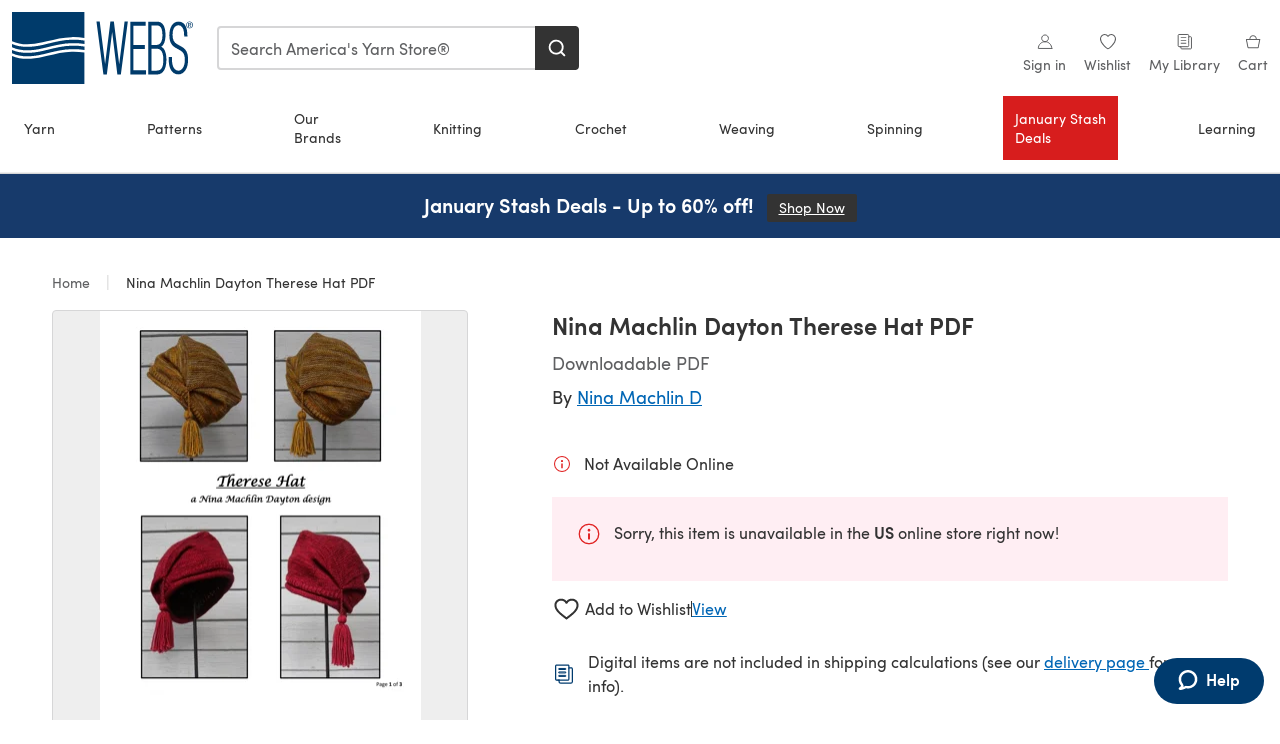

--- FILE ---
content_type: text/html; charset=utf-8
request_url: https://www.yarn.com/products/nina-machlin-dayton-therese-hat-pdf?via=Z2lkOi8veWFybi9Xb3JrYXJlYTo6Q2F0YWxvZzo6Q2F0ZWdvcnkvNjEzOTdiNDM2NjNmNmYwMDAxOWExMGY0
body_size: 33558
content:
<!doctype html>
<html data-n-head-ssr dir="ltr" lang="en-US" data-n-head="%7B%22dir%22:%7B%22ssr%22:%22ltr%22%7D,%22lang%22:%7B%22ssr%22:%22en-US%22%7D%7D">
  <head >
    <title>Nina Machlin Dayton Therese Hat PDF at WEBS | Yarn.com</title><meta data-n-head="ssr" charset="utf-8"><meta data-n-head="ssr" name="viewport" content="width=device-width, initial-scale=1"><meta data-n-head="ssr" name="format-detection" content="telephone=no"><meta data-n-head="ssr" rel="preload" as="font" type="font/woff2" href="https://cms.prod.lovecrafts.co/media/fonts/sofia_pro_regular.woff2" crossorigin="anonymous"><meta data-n-head="ssr" rel="preload" as="font" type="font/woff2" href="https://cms.prod.lovecrafts.co/media/fonts/sofia_pro_semi_bold.woff2" crossorigin="anonymous"><meta data-n-head="ssr" name="generator" content="Vue Storefront 2"><meta data-n-head="ssr" data-hid="description" name="description" content="Nina Machlin Dayton Therese Hat PDF is a  Knitting pattern by Nina Machlin Dayton, available as a Downloadable PDF. Discover more patterns by Nina Machlin Dayton at WEBS!"><meta data-n-head="ssr" data-hid="robots" name="robots" content="index,follow"><meta data-n-head="ssr" data-hid="og:image" name="og:image" content="https://isv.prod.lovecrafts.co/v1/images/9ae22bf417a04ecc71e072100de5239f/79477052-1eb6-4405-9baa-d3f0b3a23ecc.jpeg/0/-/416x416"><link data-n-head="ssr" rel="icon" type="image/x-icon" href="/icons/favicon-webs.ico"><link data-n-head="ssr" rel="canonical" href="https://www.yarn.com/products/nina-machlin-dayton-therese-hat-pdf"><link data-n-head="ssr" rel="preload" as="image" fetchpriority="high" href="https://isv.prod.lovecrafts.co/v1/images/9ae22bf417a04ecc71e072100de5239f/79477052-1eb6-4405-9baa-d3f0b3a23ecc.jpeg/0/-/416x416" imagesrcset="https://isv.prod.lovecrafts.co/v1/images/9ae22bf417a04ecc71e072100de5239f/79477052-1eb6-4405-9baa-d3f0b3a23ecc.jpeg/0/-/416x416 416w, https://isv.prod.lovecrafts.co/v1/images/2e304603746be4e4af17fc3f4ea950df/79477052-1eb6-4405-9baa-d3f0b3a23ecc.jpeg/0/-/832x832 832w, https://isv.prod.lovecrafts.co/v1/images/9b20b23131887aaca47083b12acbad7c/79477052-1eb6-4405-9baa-d3f0b3a23ecc.jpeg/0/-/1000x1000 1000w" imagesizes="(max-width: 767px) calc(100vw - 32px), 416px"><script data-n-head="ssr" data-hid="consent">
    // Google
    
    window.dataLayer = window.dataLayer || [];
    function gtag() { dataLayer.push(arguments); }
    gtag('consent', 'default', {
      ad_storage: 'granted',
      analytics_storage: 'granted',
      functionality_storage: 'granted',
      personalization_storage: 'granted',
      security_storage: 'granted',
      ad_user_data: 'granted',
      ad_personalization: 'granted'
    });
    gtag('consent', 'default', {
      ad_storage: 'denied',
      analytics_storage: 'denied',
      functionality_storage: 'denied',
      personalization_storage: 'denied',
      security_storage: 'denied',
      ad_user_data: 'denied',
      ad_personalization: 'denied',
      region: ["AT", "BE", "BG", "HR", "CY", "CZ", "DK", "EE", "FI", "FR", "DE", "GR", "HU", "IE", "IT", "LV", "LT", "LU", "MT", "NL", "PL", "PT", "RO", "SK", "SI", "ES", "SE", "NO", "IS", "LI", "GB", "CH", "US-CA", "US-CO", "US-CT", "US-VA", "US-UT"]
    });

    
      // Microsoft
      window.bing5011985 = window.bing5011985 || [];
      window.bing5011985.push('consent', 'default', {
        ad_storage: 'denied'
      });
    
    </script><script data-n-head="ssr" data-hid="rudderlabs-clean">
      const rudderKeys = Object.keys(localStorage).filter(x => x.startsWith('rudder_'));
      if (rudderKeys.length > 21) {
        rudderKeys.forEach(x => localStorage.removeItem(x));
      }
    </script><script data-n-head="ssr" data-hid="rudderlabs">
      (function() {
        "use strict";

        window.RudderSnippetVersion = "3.0.60";
        var identifier = "rudderanalytics";
        if (!window[identifier]) {
          window[identifier] = [];
        }
        var rudderanalytics = window[identifier];
        if (Array.isArray(rudderanalytics)) {
          if (rudderanalytics.snippetExecuted === true && window.console && console.error) {
            console.error("RudderStack JavaScript SDK snippet included more than once.");
          } else {
            rudderanalytics.snippetExecuted = true;
            window.rudderAnalyticsBuildType = "legacy";
            var sdkBaseUrl = "https://events-sdk.prod.lovecrafts.co";
            var sdkVersion = "v3";
            var sdkFileName = "rsa.min.js";
            var scriptLoadingMode = "async";
            var methods = [ "setDefaultInstanceKey", "load", "ready", "page", "track", "identify", "alias", "group", "reset", "setAnonymousId", "startSession", "endSession", "consent" ];
            for (var i = 0; i < methods.length; i++) {
              var method = methods[i];
              rudderanalytics[method] = function(methodName) {
                return function() {
                  if (Array.isArray(window[identifier])) {
                    rudderanalytics.push([ methodName ].concat(Array.prototype.slice.call(arguments)));
                  } else {
                    var _methodName;
                    (_methodName = window[identifier][methodName]) === null || _methodName === undefined || _methodName.apply(window[identifier], arguments);
                  }
                };
              }(method);
            }
            try {
              new Function('class Test{field=()=>{};test({prop=[]}={}){return prop?(prop?.property??[...prop]):import("");}}');
              window.rudderAnalyticsBuildType = "modern";
            } catch (e) {}
            var head = document.head || document.getElementsByTagName("head")[0];
            var body = document.body || document.getElementsByTagName("body")[0];
            window.rudderAnalyticsAddScript = function(url, extraAttributeKey, extraAttributeVal) {
              var scriptTag = document.createElement("script");
              scriptTag.src = url;
              scriptTag.setAttribute("data-loader", "RS_JS_SDK");
              if (extraAttributeKey && extraAttributeVal) {
                scriptTag.setAttribute(extraAttributeKey, extraAttributeVal);
              }
              if (scriptLoadingMode === "async") {
                scriptTag.async = true;
              } else if (scriptLoadingMode === "defer") {
                scriptTag.defer = true;
              }
              if (head) {
                head.insertBefore(scriptTag, head.firstChild);
              } else {
                body.insertBefore(scriptTag, body.firstChild);
              }
            };
            window.rudderAnalyticsMount = function() {
              (function() {
                if (typeof globalThis === "undefined") {
                  var getGlobal = function getGlobal() {
                    if (typeof self !== "undefined") {
                      return self;
                    }
                    if (typeof window !== "undefined") {
                      return window;
                    }
                    return null;
                  };
                  var global = getGlobal();
                  if (global) {
                    Object.defineProperty(global, "globalThis", {
                      value: global,
                      configurable: true
                    });
                  }
                }
              })();
              window.rudderAnalyticsAddScript("".concat(sdkBaseUrl, "/").concat(sdkVersion, "/").concat(window.rudderAnalyticsBuildType, "/").concat(sdkFileName), "data-rsa-write-key", "2erkLjtKgPvvp2JvL9ZflCBVULL");
            };
            if (typeof Promise === "undefined" || typeof globalThis === "undefined") {
              window.rudderAnalyticsAddScript("https://polyfill-fastly.io/v3/polyfill.min.js?version=3.111.0&features=Symbol%2CPromise&callback=rudderAnalyticsMount");
            } else {
              window.rudderAnalyticsMount();
            }
          }
        }
      })();
    </script><script data-n-head="ssr" data-hid="cookieyes-event">
    document.addEventListener('cookieyes_banner_load', (eventData) => {
      const data = eventData.detail;

      const categories = Object.entries(data.categories).reduce((accumulator, [k, v]) => {
        accumulator[v ? 'allowedConsentIds' : 'deniedConsentIds'].push(k);
        return accumulator;
      }, {allowedConsentIds:[], deniedConsentIds:[]});

      const consentOptions={"consentManagement":{"enabled":true,"provider":"custom"}};

      if (data.activeLaw !== 'gdpr' || data.isUserActionCompleted) {
        
          window.bing5011985.push('consent', 'update', {
            ad_storage: data.categories.advertisement ? 'granted' : 'denied'
          });
        
        
        consentOptions.consentManagement = {...consentOptions.consentManagement, ...categories};
      } else {
        consentOptions.preConsent = {"enabled":true,"storage":{"strategy":"anonymousId"},"events":{"delivery":"buffer"}};
      }

      document.addEventListener('cookieyes_consent_update', (eventData) => {
        
          window.bing5011985.push('consent', 'update', {
            ad_storage: eventData.detail.accepted.includes('advertisement') ? 'granted' : 'denied'
          });
        

        rudderanalytics.consent({
          consentManagement: {
            allowedConsentIds: eventData.detail.accepted,
            deniedConsentIds: eventData.detail.rejected
          }
        });
      });

      window.rudderanalytics.load("2TCLl0NEBAe1nVfs1Wl2GGh9nns", "https://events.prod.lovecrafts.co", {
        configUrl: "https://events-api.prod.lovecrafts.co",
        ...consentOptions,
        externalAnonymousIdCookieName: 'ajs_anonymous_id',
        storage: {
          type: "localStorage"
        }
      });
    });
    </script><script data-n-head="ssr" data-hid="cookieyes" src="https://cdn-cookieyes.com/client_data/0b8b6e22eb6b1641aec1974e/script.js" defer></script><script data-n-head="ssr" type="application/ld+json">{"@context":"https://schema.org","@graph":[{"@context":"https://schema.org","@id":"https://www.yarn.com/products/nina-machlin-dayton-therese-hat-pdf#breadcrumb","@type":"BreadcrumbList","itemListElement":[{"@type":"ListItem","position":1,"item":{"@id":"https://www.yarn.com/","name":"Home"}}]},{"@type":"ImageObject","@id":"https://www.yarn.com/products/nina-machlin-dayton-therese-hat-pdf#primaryimage","inLanguage":"en-US","url":"https://isv.prod.lovecrafts.co/v1/images/9b20b23131887aaca47083b12acbad7c/79477052-1eb6-4405-9baa-d3f0b3a23ecc.jpeg/0/-/1000x1000","contentUrl":"https://isv.prod.lovecrafts.co/v1/images/9b20b23131887aaca47083b12acbad7c/79477052-1eb6-4405-9baa-d3f0b3a23ecc.jpeg/0/-/1000x1000","width":390,"height":390},{"@context":"https://schema.org","@type":"Product","mainEntityOfPage":{"@id":"https://www.yarn.com/products/nina-machlin-dayton-therese-hat-pdf#webpage"},"description":"<span>Nina\r\nMachlin Dayton’s Therese Hat is inspired by the folded hats of the 1930s\r\ncrossed with a Victorian sleeping cap, and a soupçon of French Revolutionary\r\nbonnet rouge, all tied together with a modern (and very Victorian) tassel.\r\nTherese offers a dashing and elegant way to stay warm without sacrificing\r\nstyle!<br>\r\n<br>\r\n</span><b><span>Sizes:</span></b><span>&nbsp;XS\r\n(S, M, L, XL)<br>\r\n<b>Finished Measurements:</b><i>&nbsp;</i>16 (17, 18, 20, 22)” <br>\r\n<b>Yarn Requirements:</b>&nbsp;200 (210, 225, 240, 260) yards of sport weight\r\nyarn such as Malabrigo Arroyo (</span><span>100% Superwash Merino;\r\n100g/335yds) shown in 048 Glitter<br>\r\n<b>Needles:</b> <br>\r\n&nbsp;&nbsp;&nbsp;&nbsp; US 2 (2.75mm) 16” circular<br>\r\n&nbsp;&nbsp;&nbsp;&nbsp; US 4 (3.50mm) 16” circular<br>\r\n<b>Gauge: </b>26 sts and 38 rows = 4” in stockinette stitch on US 4 (3.50mm)</span>","name":"Nina Machlin Dayton Therese Hat PDF","image":{"@id":"https://isv.prod.lovecrafts.co/v1/images/9b20b23131887aaca47083b12acbad7c/79477052-1eb6-4405-9baa-d3f0b3a23ecc.jpeg/0/-/1000x1000#primaryimage"},"offers":{"@type":"Offer","availability":"https://schema.org/InStock","price":"5","priceCurrency":"USD"},"sku":"WID20017295","brand":{"@type":"Brand","name":"Independent Designer"}}]}</script><link rel="preload" href="https://assets.prod.lovecrafts.co/_nuxt/cf180a9.modern.js" as="script"><link rel="preload" href="https://assets.prod.lovecrafts.co/_nuxt/c4446fe.modern.js" as="script"><link rel="preload" href="https://assets.prod.lovecrafts.co/_nuxt/css/9a16365.css" as="style"><link rel="preload" href="https://assets.prod.lovecrafts.co/_nuxt/956afb4.modern.js" as="script"><link rel="preload" href="https://assets.prod.lovecrafts.co/_nuxt/css/7ebca59.css" as="style"><link rel="preload" href="https://assets.prod.lovecrafts.co/_nuxt/5256c56.modern.js" as="script"><link rel="stylesheet" href="https://assets.prod.lovecrafts.co/_nuxt/css/9a16365.css"><link rel="stylesheet" href="https://assets.prod.lovecrafts.co/_nuxt/css/7ebca59.css">
  </head>
  <body class="webs" data-n-head="%7B%22class%22:%7B%22ssr%22:%22webs%22%7D%7D">
    <div data-server-rendered="true" id="__nuxt"><!----><div id="__layout"><div class="layout non-js" data-v-e1262b6a><a href="#main-content" class="visually-hidden" data-v-e1262b6a>Skip to main content</a> <div data-v-67432fbc data-v-e1262b6a><noscript data-v-67432fbc><div class="sf-notification noscript-warning color-warning" data-v-67432fbc><span role="none" class="sf-notification__icon sf-icon" style="--icon-size:24px;" data-v-67432fbc><svg width="24" height="24" viewBox="0 0 24 24" fill="none" xmlns="http://www.w3.org/2000/svg" role="none"><path stroke="var(--icon-color)" d="M12 21C16.9706 21 21 16.9706 21 12C21 7.02944 16.9706 3 12 3C7.02944 3 3 7.02944 3 12C3 16.9706 7.02944 21 12 21Z" stroke-width="1.25"></path><path fill="var(--icon-color)" d="M12 9.74999C11.3233 9.74999 10.7143 9.17856 10.7143 8.46427C10.7143 7.74999 11.3233 7.17856 12 7.17856C12.6767 7.17856 13.2857 7.74999 13.2857 8.46427C13.2857 9.17856 12.7444 9.74999 12 9.74999Z"></path><path fill="var(--icon-color)" d="M12.3214 11.3571H11.6786C11.3235 11.3571 11.0357 11.645 11.0357 12V16.5C11.0357 16.855 11.3235 17.1429 11.6786 17.1429H12.3214C12.6765 17.1429 12.9643 16.855 12.9643 16.5V12C12.9643 11.645 12.6765 11.3571 12.3214 11.3571Z"></path></svg></span> <div><div class="sf-notification__title smartphone-only display-none">
          
        </div> <strong data-v-67432fbc>JavaScript seems to be disabled in your browser.</strong> <p class="noscript-text" data-v-67432fbc>You must have JavaScript enabled in your browser to utilize the functionality of this website.</p> <a href="https://www.enable-javascript.com/en" rel="noopener noreferrer" target="_blank" data-v-67432fbc>Enable JavaScript
        </a></div> <button type="button" aria-label="Close notification" class="display-none sf-button--pure sf-notification__close sf-button"><span class="sf-icon color-white" style="--icon-color:;--icon-size:;"><svg viewBox="0 0 24 24" preserveAspectRatio="none" class="sf-icon-path"><defs><linearGradient id="linearGradient-24912017" x1="0" y1="0" x2="1" y2="0"><stop offset="1" stop-color="var(--icon-color)"></stop> <stop offset="0" stop-color="var(--icon-color-negative, var(--c-gray-variant))"></stop></linearGradient></defs> <path d="M21.261 2.22a.748.748 0 00-1.057 0l-8.464 8.463-8.463-8.464a.748.748 0 10-1.058 1.058l8.464 8.463-8.464 8.464a.748.748 0 101.058 1.057l8.463-8.463 8.464 8.463a.748.748 0 101.057-1.057l-8.463-8.464 8.463-8.463a.748.748 0 000-1.058z" fill="var(--icon-color)" style="height:100%;"></path></svg></span></button></div></noscript></div> <!----> <div id="layout" data-v-e1262b6a><div class="app-header" data-v-e1262b6a><div class="the-header-wrapper"><div class="the-header"><div active-sidebar="activeSidebar" class="sf-header"><div class="sf-header__wrapper"><header class="sf-header__header">​ <div class="sf-header__aside"></div> <div class="sf-header__actions"><div class="logo-container"><button aria-label="Open mobile menu" class="sf-header__hamburger smartphone-only"><span role="none" class="sf-header__icon sf-icon" style="--icon-size:25px;"><svg width="24" height="24" viewBox="0 0 24 24" fill="none" xmlns="http://www.w3.org/2000/svg" role="none"><path d="M3.75 4.5H20.25C20.7 4.5 21 4.8 21 5.25C21 5.7 20.7 6 20.25 6H3.75C3.3 6 3 5.7 3 5.25C3 4.8 3.3 4.5 3.75 4.5Z" fill="var(--icon-color)"></path><path d="M3.75 11.25H20.25C20.7 11.25 21 11.55 21 12C21 12.45 20.7 12.75 20.25 12.75H3.75C3.3 12.75 3 12.45 3 12C3 11.55 3.3 11.25 3.75 11.25Z" fill="var(--icon-color)"></path><path d="M3.75 18H20.25C20.7 18 21 18.3 21 18.75C21 19.2 20.7 19.5 20.25 19.5H3.75C3.3 19.5 3 19.2 3 18.75C3 18.3 3.3 18 3.75 18Z" fill="var(--icon-color)"></path></svg></span> <span class="sf-header__icon-label">Menu</span></button> <a href="/" class="sf-header__logo"><span class="sf-header__logo-image sf-icon"><svg id="b" xmlns="http://www.w3.org/2000/svg" viewBox="0 0 212.6 85.04"><title>WEBS</title><defs><style>.d{fill:#003b6b;}.e{fill:#fff;}</style></defs><g id="c"><polygon points="132.24 11.34 125.9 61.57 119.65 11.34 115.58 11.34 109.37 61.55 103.03 11.34 99.21 11.34 107.28 72.99 107.37 73.7 111.39 73.7 117.63 23.58 123.68 73.27 123.73 73.7 127.85 73.7 136.06 11.34 132.24 11.34" class="d"></polygon><polygon points="142.59 68.91 142.59 43.76 156.04 43.76 156.04 38.89 142.59 38.89 142.59 16.29 157.01 16.29 157.01 11.42 139.02 11.42 139.02 73.78 157.44 73.78 157.44 68.91 142.59 68.91" class="d"></polygon><path d="m175.26,40.95c3.24-1.98,5.01-6.73,5.01-13.58,0-10.74-3.25-15.96-9.94-15.96h-10.19v62.36h10.48c6.65,0,10.78-6.64,10.78-17.32,0-8.11-2.22-13.66-6.14-15.51Zm-11.49-2.06V15.95h6.8c4.08,0,6.15,3.84,6.15,11.43s-2.5,11.51-7.03,11.51h-5.92Zm14,17.49c0,9.14-2.28,12.87-7.88,12.87h-6.12v-25.83h6.02c3.43,0,7.98,1.34,7.98,12.96Z" class="d"></path><path d="m199.03,40.85l-5.43-3.05c-3.38-1.84-4.96-5.23-4.96-10.67,0-9.91,4.39-11.39,7.01-11.39,4.32,0,6.6,4.28,6.6,12.38v.79h3.79v-.79c0-13.86-5.76-16.77-10.6-16.77-6.34,0-10.6,6.47-10.6,16.11,0,7.68,2.27,12.05,7.83,15.1l4.14,2.3c4.05,2.28,6.25,4.85,6.25,11.91s-3.21,12.55-7.62,12.55-7.47-5.01-7.47-12.47v-3.84h-3.79v4.66c0,7.39,2.95,16.03,11.26,16.03,6.72,0,11.41-7.07,11.41-17.18,0-9.37-3.13-13.04-7.83-15.67Z" class="d"></path><path d="m204.95,13.72c.21-.48.5-.9.86-1.25.37-.35.79-.63,1.27-.83.48-.2,1-.3,1.54-.3s1.05.1,1.53.3c.48.2.9.48,1.26.83.36.35.65.77.86,1.25.21.48.32,1,.32,1.55s-.11,1.1-.32,1.58c-.21.48-.5.9-.86,1.26-.36.36-.78.63-1.26.83-.48.2-.99.3-1.53.3s-1.06-.1-1.54-.3c-.49-.2-.91-.48-1.27-.83-.36-.36-.65-.78-.86-1.26-.21-.48-.32-1.01-.32-1.58s.1-1.08.32-1.55Zm.65,2.9c.17.41.4.77.69,1.07.29.3.64.54,1.04.71.4.17.83.26,1.3.26s.88-.08,1.28-.26c.39-.17.74-.41,1.03-.71.29-.31.52-.66.69-1.07.16-.41.25-.86.25-1.35s-.08-.92-.25-1.33c-.17-.41-.39-.76-.69-1.06-.29-.3-.64-.54-1.03-.71-.4-.17-.82-.26-1.28-.26s-.9.09-1.3.26c-.4.17-.74.41-1.04.71-.29.3-.52.65-.69,1.06-.17.41-.25.85-.25,1.33s.08.94.25,1.35Zm3.27-3.65c.55,0,.96.11,1.23.33.26.22.4.55.4.99s-.12.72-.35.92c-.23.19-.53.31-.87.35l1.32,2.04h-.77l-1.26-1.99h-.76v1.99h-.72v-4.62h1.79Zm-.32,2.05c.16,0,.32,0,.46-.02.14-.01.27-.04.39-.09.11-.05.2-.12.27-.23.07-.1.1-.25.1-.43,0-.15-.03-.28-.09-.37-.06-.09-.14-.16-.23-.21-.1-.05-.21-.08-.33-.1-.12-.02-.25-.03-.37-.03h-.96v1.48h.76Z" class="d"></path><rect y="21.26" width="85.04" height="42.52" class="e"></rect><path d="m70.07,32.7c-9.57.18-18.73,2.45-28.44,4.85-1.66.41-3.33.82-5,1.23-6.79,1.59-13,2.39-18.67,2.39-6.7,0-12.66-1.12-17.97-3.35v3.81c9.39,4.35,21.16,4.79,35.94,1.33,1.65-.4,3.31-.81,4.96-1.22,9.88-2.45,19.21-4.76,29.11-4.94,5.08-.14,10.12.2,15.03.96v-4.06c-4.87-.78-9.89-1.12-14.97-.99Z" class="d"></path><path d="m35.94,50.05c1.66-.4,3.32-.81,4.97-1.22,9.88-2.44,19.21-4.75,29.1-4.94,5.07-.14,10.12.2,15.03.96v-4.06c-4.88-.78-9.9-1.12-14.97-.99-9.57.18-18.74,2.45-28.45,4.85-1.65.41-3.32.82-4.99,1.22-6.79,1.59-13,2.39-18.67,2.39-6.7,0-12.66-1.12-17.97-3.35v3.8c9.39,4.36,21.16,4.8,35.94,1.33Z" class="d"></path><path d="m35.94,35.86c1.66-.4,3.32-.81,4.97-1.22,9.88-2.45,19.2-4.75,29.09-4.94,5.08-.14,10.13.2,15.03.96V0H0v34.53c9.39,4.35,21.16,4.8,35.94,1.33Z" class="d"></path><path d="m70.07,46.89c-9.57.18-18.74,2.45-28.45,4.85-1.66.41-3.32.82-4.99,1.22-6.79,1.59-13,2.39-18.67,2.39-6.7,0-12.66-1.12-17.97-3.35v33.04h85.04v-37.16c-4.88-.78-9.9-1.13-14.97-.99Z" class="d"></path></g></svg></span></a> <a href="/cart" class="smartphone-only lc-link--pure sf-header__cart"><span role="none" class="sf-header__icon sf-icon" style="--icon-size:25px;"><svg width="25" height="25" viewBox="0 0 25 25" fill="none" xmlns="http://www.w3.org/2000/svg" role="none"><path d="M16.7558 9.77767C16.3958 9.77767 16.1258 9.50767 16.1258 9.14767C16.1258 6.89767 14.5958 5.18767 12.6158 5.18767C10.5458 5.18767 9.10579 6.80767 9.10579 8.96767C9.10579 9.32767 8.83579 9.59767 8.47579 9.59767C8.11579 9.59767 7.93579 9.41767 7.93579 9.05767C7.93579 6.17767 9.91579 4.01767 12.6158 4.01767C15.2258 4.01767 17.2958 6.26767 17.2958 9.14767C17.2958 9.50767 17.1158 9.77767 16.7558 9.77767Z" fill="var(--icon-color)"></path><path d="M18.9157 20.2177H6.31572C6.04572 20.2177 5.77572 19.9477 5.68572 19.6777L3.61572 9.41767C3.61572 9.23767 3.61572 8.96767 3.70572 8.87767C3.79572 8.69767 3.97572 8.60767 4.15572 8.60767H20.9857C21.1657 8.60767 21.3457 8.69767 21.4357 8.87767C21.6157 9.05767 21.6157 9.23767 21.6157 9.41767L19.5457 19.6777C19.4557 19.9477 19.2757 20.2177 18.9157 20.2177ZM6.76572 18.9577H18.4657L20.2657 9.86767H4.96572L6.76572 18.9577Z" fill="var(--icon-color)"></path></svg></span> <div class="cart-badge-wrapper" style="display:none;"><span class="sf-badge--number cart-badge sf-badge">0</span></div> <span class="sf-header__icon-label">Cart</span></a> <form autocomplete="off" method="get" action="/search" role="search" class="search-wrapper"><div class="sf-search-bar sf-header__search"><div data-testid="q" class="sf-input"><div class="sf-input__wrapper"><input id="q" name="q" type="search" role="combobox" aria-controls="search-autocomplete" aria-autocomplete="both" aria-haspopup="dialog" aria-expanded="false" placeholder="Search America's Yarn Store®" aria-label="Search" value=""> <span class="sf-input__bar"></span> <label for="q" class="sf-input__label will-change display-none"></label> <!----></div> <div class="sf-input__error-message"><div class="display-none"></div></div></div> <div id="search-autocomplete" role="dialog" hidden="hidden" class="autocomplete"><div hidden="hidden" class="type-headers-wrapper"><ul class="type-headers"><li data-list="text-suggestions"><button type="button" class="sf-button sf-button--pure type-headers__tab-btn">
          Products<span class="count count--products"></span></button></li> <li data-list="articles"><button type="button" class="sf-button sf-button--pure type-headers__tab-btn">
          Articles<span class="count count--articles"></span></button></li></ul></div> <div hidden="hidden" data-list="recent-searches" class="suggestion-list text"><header><h4>Recent Searches</h4> <button type="button" aria-label="Recent Searches Clear" class="sf-button sf-button--text clear-all">
        Clear
      </button></header> <ul aria-label="Recent Searches"></ul></div> <div hidden="hidden" data-list="text-suggestions" class="suggestion-list text"><h4 aria-hidden="true" class="suggestion-list__title">
      Products <span class="count count--products"></span></h4> <ul aria-label="Products"></ul> <button type="submit" class="sf-button autocomplete__see-all">
      See all search results
    </button></div> <div hidden="hidden" data-list="articles" class="suggestion-list image"><h4 aria-hidden="true" class="suggestion-list__title">
      Articles <span class="count count--articles"></span></h4> <ul aria-label="Articles"></ul></div> <div hidden="hidden" aria-live="polite" class="no-results"><span>No matches found for '<strong></strong>'</span></div></div> <button type="submit" aria-label="Search" class="search-button sf-button"><span role="none" class="sf-icon" style="--icon-color:var(--c-white);--icon-size:20px;"><svg viewBox="0 0 24 24" preserveAspectRatio="none" role="none" class="sf-icon-path"><title></title> <!----> <path d="M21.668 20.108l-3.59-3.562c2.803-3.588 2.508-8.698-.713-11.917A8.948 8.948 0 0010.998 2c-2.41 0-4.671.934-6.368 2.629A8.937 8.937 0 002 10.992c0 2.408.934 4.669 2.63 6.364a8.948 8.948 0 006.368 2.628 8.893 8.893 0 005.532-1.916l3.565 3.612c.22.221.492.32.786.32.295 0 .566-.123.787-.32.443-.417.443-1.13 0-1.572zm-3.884-9.116a6.723 6.723 0 01-1.992 4.792 6.777 6.777 0 01-4.794 1.99 6.773 6.773 0 01-4.795-1.99 6.769 6.769 0 01-1.991-4.792c0-1.818.712-3.514 1.991-4.791a6.777 6.777 0 014.795-1.99c1.819 0 3.516.711 4.794 1.99a6.729 6.729 0 011.992 4.791z" fill="var(--icon-color)" style="height:100%;"></path></svg></span></button></div> <button type="reset" aria-label="Clear search" class="clear"><span role="none" class="sf-icon" style="--icon-size:14px;"><svg height="14" viewBox="0 0 14 14" width="14" xmlns="http://www.w3.org/2000/svg" role="none"><path d="m32 11v16m-8-8h16" fill="none" stroke="currentColor" stroke-linecap="round" stroke-linejoin="round" stroke-width="1.5" transform="matrix(.70710678 -.70710678 .70710678 .70710678 -29.062446 16.192388)"></path></svg></span></button></form></div> <div class="sf-header__icons"><a href="/account" data-testid="accountIcon" class="lc-link--pure sf-header__action"><span role="none" class="sf-header__icon sf-icon" style="--icon-size:1.25rem;"><svg width="25" height="25" viewBox="0 0 25 25" fill="none" xmlns="http://www.w3.org/2000/svg" role="none"><g clip-path="url(#clip0)"><path d="M21.0051 20.5552C21.0051 15.9146 17.2083 12.1177 12.5676 12.1177C7.927 12.1177 4.13013 15.9146 4.13013 20.5552H21.0051Z" stroke="var(--icon-color)" stroke-width="1.25" stroke-miterlimit="10" stroke-linecap="round" stroke-linejoin="round"></path><path d="M12.5676 12.1177C14.8976 12.1177 16.7864 10.2289 16.7864 7.89893C16.7864 5.56897 14.8976 3.68018 12.5676 3.68018C10.2377 3.68018 8.34888 5.56897 8.34888 7.89893C8.34888 10.2289 10.2377 12.1177 12.5676 12.1177Z" stroke="var(--icon-color)" stroke-width="1.25" stroke-miterlimit="10" stroke-linecap="round" stroke-linejoin="round"></path></g><defs><clipPath id="clip0"><rect width="24" height="24" fill="white" transform="translate(0.567627 0.117676)"></rect></clipPath></defs></svg></span> <div class="notifications-badge-wrapper" style="display:none;"><span class="sf-badge--number notifications-badge sf-badge">
                
              </span></div> <span class="header-action-text">Sign in</span></a> <a href="/account/wishlist" data-testid="wishlistIcon" class="lc-link--pure sf-header__action"><span role="none" class="sf-header__icon sf-icon" style="--icon-size:1.25rem;"><svg width="24" height="24" viewBox="0 0 24 24" fill="none" xmlns="http://www.w3.org/2000/svg" role="none"><path d="M15.8842 3C14.5579 3 12.9474 3.94737 12 5.17895C11.0526 3.94737 9.44211 3 8.11579 3C5.36842 3 3 5.46316 3 8.30526C3 13.8 11.0526 20.0526 12 20.0526C12.9474 20.0526 21 13.8 21 8.30526C21 5.46316 18.6316 3 15.8842 3Z" stroke="currentColor" stroke-width="1.25" stroke-linecap="round" stroke-linejoin="round"></path></svg></span> <span class="header-action-text">
              Wishlist
            </span></a> <a href="/account/library" data-testid="libraryIcon" class="lc-link--pure sf-header__action"><span role="none" class="sf-header__icon sf-icon" style="--icon-size:1.25rem;"><svg width="25" height="25" viewBox="0 0 25 25" fill="none" xmlns="http://www.w3.org/2000/svg" role="none"><path fill-rule="evenodd" clip-rule="evenodd" d="M19.5383 5.88691H17.1088V4.15243C17.1088 3.58076 16.6466 3.11768 16.0767 3.11768H4.98704C4.42037 3.11768 3.95496 3.58433 3.95496 4.15674V17.3094C3.95496 17.8812 4.41897 18.3484 4.98704 18.3484H7.41649V20.0786C7.41649 20.6504 7.8805 21.1177 8.44858 21.1177H19.5383C20.1049 21.1177 20.5703 20.651 20.5703 20.0786V6.92597C20.5703 6.3542 20.1063 5.88691 19.5383 5.88691Z" stroke="var(--icon-color)" stroke-width="1.25"></path><path d="M5.73975 18.3484H16.0767C16.6432 18.3484 17.1088 17.8809 17.1088 17.3073C17.1088 16.9248 17.1088 13.128 17.1088 5.91681" stroke="var(--icon-color)" stroke-width="1.25"></path><path d="M7.07043 6.57922H13.9935V7.61768H7.07043V6.57922ZM7.07043 10.0408H13.9935V11.0792H7.07043V10.0408ZM7.07043 13.5023H13.9935V14.5408H7.07043V13.5023Z" fill="var(--icon-color)"></path></svg></span> <span class="header-action-text">My Library</span></a> <a href="/cart" data-testid="cartIcon" class="lc-link--pure sf-header__action"><span role="none" class="sf-header__icon sf-icon" style="--icon-size:1.25rem;"><svg width="25" height="25" viewBox="0 0 25 25" fill="none" xmlns="http://www.w3.org/2000/svg" role="none"><path d="M16.7558 9.77767C16.3958 9.77767 16.1258 9.50767 16.1258 9.14767C16.1258 6.89767 14.5958 5.18767 12.6158 5.18767C10.5458 5.18767 9.10579 6.80767 9.10579 8.96767C9.10579 9.32767 8.83579 9.59767 8.47579 9.59767C8.11579 9.59767 7.93579 9.41767 7.93579 9.05767C7.93579 6.17767 9.91579 4.01767 12.6158 4.01767C15.2258 4.01767 17.2958 6.26767 17.2958 9.14767C17.2958 9.50767 17.1158 9.77767 16.7558 9.77767Z" fill="var(--icon-color)"></path><path d="M18.9157 20.2177H6.31572C6.04572 20.2177 5.77572 19.9477 5.68572 19.6777L3.61572 9.41767C3.61572 9.23767 3.61572 8.96767 3.70572 8.87767C3.79572 8.69767 3.97572 8.60767 4.15572 8.60767H20.9857C21.1657 8.60767 21.3457 8.69767 21.4357 8.87767C21.6157 9.05767 21.6157 9.23767 21.6157 9.41767L19.5457 19.6777C19.4557 19.9477 19.2757 20.2177 18.9157 20.2177ZM6.76572 18.9577H18.4657L20.2657 9.86767H4.96572L6.76572 18.9577Z" fill="var(--icon-color)"></path></svg></span> <div class="cart-badge-wrapper" style="display:none;"><span class="sf-badge--number cart-badge sf-badge">0</span></div> <span class="header-action-text">Cart</span></a></div> <nav class="sf-header__navigation"><div id="menu-backdrop"></div> <div class="nav-wrapper"><!----> <div data-target="Yarn" class="sf-header-navigation-item sale-none has-children"><div class="sf-header-navigation-item__item"><a href="/pages/yarn" class="sf-link sf-header-navigation-item__link lc-link--pure">Yarn</a></div></div><div data-target="Patterns" class="sf-header-navigation-item sale-none has-children"><div class="sf-header-navigation-item__item"><a href="/pages/patterns-projects" class="sf-link sf-header-navigation-item__link lc-link--pure">Patterns</a></div></div><div data-target="Our Brands" class="sf-header-navigation-item sale-none has-children"><div class="sf-header-navigation-item__item"><a href="/pages/our-brands" class="sf-link sf-header-navigation-item__link lc-link--pure">Our Brands</a></div></div><div data-target="Knitting" class="sf-header-navigation-item sale-none has-children"><div class="sf-header-navigation-item__item"><a href="/pages/knitting" class="sf-link sf-header-navigation-item__link lc-link--pure">Knitting</a></div></div><div data-target="Crochet" class="sf-header-navigation-item sale-none has-children"><div class="sf-header-navigation-item__item"><a href="/pages/crochet" class="sf-link sf-header-navigation-item__link lc-link--pure">Crochet</a></div></div><div data-target="Weaving" class="sf-header-navigation-item sale-none has-children"><div class="sf-header-navigation-item__item"><a href="/pages/weaving" class="sf-link sf-header-navigation-item__link lc-link--pure">Weaving</a></div></div><div data-target="Spinning" class="sf-header-navigation-item sale-none has-children"><div class="sf-header-navigation-item__item"><a href="/pages/spinning" class="sf-link sf-header-navigation-item__link lc-link--pure">Spinning</a></div></div><div data-target="January Stash Deals" class="sf-header-navigation-item sale-big has-children"><div class="sf-header-navigation-item__item"><a href="/categories/year-end-blowout-sale" class="sf-link sf-header-navigation-item__link lc-link--pure">January Stash Deals</a></div></div><div data-target="Learning" class="sf-header-navigation-item sale-none has-children"><div class="sf-header-navigation-item__item"><a href="/pages/learning-center" class="sf-link sf-header-navigation-item__link lc-link--pure">Learning</a></div></div></div> <div class="sf-mega-menu hide-mobile"><div class="sf-bar sf-mega-menu__bar"><div><button type="button" aria-label="back" class="sf-button--pure sf-bar__icon sf-button"><span class="sf-icon" style="--icon-color:;--icon-size:0.875rem;"><svg viewBox="0 0 24 24" preserveAspectRatio="none" class="sf-icon-path"><defs><linearGradient id="linearGradient-24912429" x1="0" y1="0" x2="1" y2="0"><stop offset="1" stop-color="var(--icon-color)"></stop> <stop offset="0" stop-color="var(--icon-color-negative, var(--c-gray-variant))"></stop></linearGradient></defs> <path d="M15.636 2L17 3.6 9.746 12 17 20.4 15.636 22 7 12z" fill="var(--icon-color)" style="height:100%;"></path></svg></span></button></div> <div><div class="sf-bar__title">Menu</div></div> <div><button type="button" aria-label="close" class="display-none sf-button--pure sf-bar__icon sf-button"><span class="sf-icon" style="--icon-color:;--icon-size:14px;"><svg viewBox="0 0 24 24" preserveAspectRatio="none" class="sf-icon-path"><defs><linearGradient id="linearGradient-24912430" x1="0" y1="0" x2="1" y2="0"><stop offset="1" stop-color="var(--icon-color)"></stop> <stop offset="0" stop-color="var(--icon-color-negative, var(--c-gray-variant))"></stop></linearGradient></defs> <path d="M21.261 2.22a.748.748 0 00-1.057 0l-8.464 8.463-8.463-8.464a.748.748 0 10-1.058 1.058l8.464 8.463-8.464 8.464a.748.748 0 101.058 1.057l8.463-8.463 8.464 8.463a.748.748 0 101.057-1.057l-8.463-8.464 8.463-8.463a.748.748 0 000-1.058z" fill="var(--icon-color)" style="height:100%;"></path></svg></span></button></div></div> <div class="sf-mega-menu__content"><div class="sf-mega-menu__menu"><div class="menu-item-level-1 sale-none"><div class="sf-mega-menu-column is-active"><a href="/pages/yarn" data-label="Yarn" class="menu-link lc-link--pure sale-none" style="display:none;">
                  Yarn
                  <span role="none" class="open-right sf-icon" style="--icon-color:var(--c-black);--icon-size:18px;"><svg viewBox="0 0 24 24" preserveAspectRatio="none" role="none" class="sf-icon-path"><title></title> <!----> <path d="M8.364 22L7 20.4l7.254-8.4L7 3.6 8.364 2 17 12z" fill="var(--icon-color)" style="height:100%;"></path></svg></span></a> <div class="sf-mega-menu-column__content"> <ul class="sf-list menu-content-level-1" style="display:none;"><li class="sf-list__item"><a href="/pages/yarn" class="menu-item-level-2 lc-link--pure no-child">
                    All Yarn
                    <!----></a> <ul class="sf-list"></ul></li><li class="sf-list__item"><a href="/categories/knitting-yarn" class="menu-item-level-2 lc-link--pure no-child">
                    Knitting Yarn
                    <!----></a> <ul class="sf-list"></ul></li><li class="sf-list__item"><a href="/categories/crochet-yarn" class="menu-item-level-2 lc-link--pure no-child">
                    Crochet Yarn
                    <!----></a> <ul class="sf-list"></ul></li><li class="sf-list__item"><a href="/categories/weaving-yarn" class="menu-item-level-2 lc-link--pure no-child">
                    Weaving Yarn
                    <!----></a> <ul class="sf-list"></ul></li><li class="sf-list__item"><a href="/categories/yarn-value-packs" class="menu-item-level-2 lc-link--pure no-child">
                    Yarn Value Packs
                    <!----></a> <ul class="sf-list"></ul></li><li class="sf-list__item"><a href="/pages/yarn" class="menu-item-level-2 lc-link--pure">
                    Yarn
                    <span role="none" class="open-right sf-icon" style="--icon-size:18px;"><svg viewBox="0 0 24 24" preserveAspectRatio="none" role="none" class="sf-icon-path"><title></title> <!----> <path d="M8.364 22L7 20.4l7.254-8.4L7 3.6 8.364 2 17 12z" fill="var(--icon-color)" style="height:100%;"></path></svg></span></a> <ul class="sf-list"><li class="sf-list__item menu-item-level-3"><a href="/categories/closeout-yarns" class="lc-link--pure">Closeout Yarn</a></li><li class="sf-list__item menu-item-level-3"><a href="/categories/new-yarn?sort=newest" class="lc-link--pure">New Yarn</a></li><li class="sf-list__item menu-item-level-3"><a href="/categories/trendy" class="lc-link--pure">Trendy Yarns</a></li><li class="sf-list__item menu-item-level-3"><a href="/categories/valley-yarns" class="lc-link--pure">Valley Yarns</a></li><li class="sf-list__item menu-item-level-3"><a href="/categories/weaving-yarn" class="lc-link--pure">Weaving Yarn</a></li><li class="sf-list__item menu-item-level-3"><a href="/categories/yarn-bundles-and-sets" class="lc-link--pure">Yarn Bundles &amp; Sets</a></li></ul></li><li class="sf-list__item"><a href="/categories/yarn-by-weight" class="menu-item-level-2 lc-link--pure">
                    Yarn by Weight
                    <span role="none" class="open-right sf-icon" style="--icon-size:18px;"><svg viewBox="0 0 24 24" preserveAspectRatio="none" role="none" class="sf-icon-path"><title></title> <!----> <path d="M8.364 22L7 20.4l7.254-8.4L7 3.6 8.364 2 17 12z" fill="var(--icon-color)" style="height:100%;"></path></svg></span></a> <ul class="sf-list"><li class="sf-list__item menu-item-level-3"><a href="/categories/yarn-by-weight" class="lc-link--pure">All Yarn Weights</a></li><li class="sf-list__item menu-item-level-3"><a href="/categories/lace-weight-yarn" class="lc-link--pure">Lace</a></li><li class="sf-list__item menu-item-level-3"><a href="/categories/fingering-weight-yarn" class="lc-link--pure">Fingering</a></li><li class="sf-list__item menu-item-level-3"><a href="/categories/sock-yarn" class="lc-link--pure">Sock</a></li><li class="sf-list__item menu-item-level-3"><a href="/categories/sport-weight-yarn" class="lc-link--pure">Sport</a></li><li class="sf-list__item menu-item-level-3"><a href="/categories/dk-weight-yarn" class="lc-link--pure">DK</a></li><li class="sf-list__item menu-item-level-3"><a href="/categories/worsted-weight-yarn" class="lc-link--pure">Worsted</a></li><li class="sf-list__item menu-item-level-3"><a href="/categories/heavy-worsted-weight-yarn" class="lc-link--pure">Heavy Worsted &amp; Aran</a></li><li class="sf-list__item menu-item-level-3"><a href="/categories/bulky-weight-yarn" class="lc-link--pure">Bulky</a></li><li class="sf-list__item menu-item-level-3"><a href="/categories/super-bulky-weight-yarn" class="lc-link--pure">Super Bulky</a></li><li class="sf-list__item menu-item-level-3"><a href="/categories/novelty-yarn" class="lc-link--pure">Novelty</a></li></ul></li><li class="sf-list__item"><a href="/categories/yarn-by-fiber" class="menu-item-level-2 lc-link--pure">
                    Yarn by Fiber
                    <span role="none" class="open-right sf-icon" style="--icon-size:18px;"><svg viewBox="0 0 24 24" preserveAspectRatio="none" role="none" class="sf-icon-path"><title></title> <!----> <path d="M8.364 22L7 20.4l7.254-8.4L7 3.6 8.364 2 17 12z" fill="var(--icon-color)" style="height:100%;"></path></svg></span></a> <ul class="sf-list"><li class="sf-list__item menu-item-level-3"><a href="/categories/acrylic-microfiber-yarn" class="lc-link--pure">Acrylic &amp; Microfiber</a></li><li class="sf-list__item menu-item-level-3"><a href="/categories/alpaca-yarn" class="lc-link--pure">Alpaca</a></li><li class="sf-list__item menu-item-level-3"><a href="/categories/bamboo-yarn" class="lc-link--pure">Bamboo</a></li><li class="sf-list__item menu-item-level-3"><a href="/categories/cashmere-yarn" class="lc-link--pure">Cashmere</a></li><li class="sf-list__item menu-item-level-3"><a href="/categories/cotton-yarn" class="lc-link--pure">Cotton</a></li><li class="sf-list__item menu-item-level-3"><a href="/categories/yarn-by-fiber" class="lc-link--pure">Linen, Hemp &amp; Flax</a></li><li class="sf-list__item menu-item-level-3"><a href="/categories/mohair-yarn" class="lc-link--pure">Mohair</a></li><li class="sf-list__item menu-item-level-3"><a href="/categories/rayon-modal-viscose-yarn" class="lc-link--pure">Rayon, Modal &amp; Viscose</a></li><li class="sf-list__item menu-item-level-3"><a href="/categories/silk-yarn" class="lc-link--pure">Silk</a></li><li class="sf-list__item menu-item-level-3"><a href="/categories/tencel-yarn" class="lc-link--pure">Tencel</a></li><li class="sf-list__item menu-item-level-3"><a href="/categories/wool-yarn" class="lc-link--pure">Wool</a></li><li class="sf-list__item menu-item-level-3"><a href="/categories/non-wool-yarn" class="lc-link--pure">Non Wool Yarn</a></li></ul></li><li class="sf-list__item"><a href="/categories/yarn-by-type" class="menu-item-level-2 lc-link--pure">
                    Yarn by Type
                    <span role="none" class="open-right sf-icon" style="--icon-size:18px;"><svg viewBox="0 0 24 24" preserveAspectRatio="none" role="none" class="sf-icon-path"><title></title> <!----> <path d="M8.364 22L7 20.4l7.254-8.4L7 3.6 8.364 2 17 12z" fill="var(--icon-color)" style="height:100%;"></path></svg></span></a> <ul class="sf-list"><li class="sf-list__item menu-item-level-3"><a href="/categories/baby-yarn" class="lc-link--pure">Baby Yarn</a></li><li class="sf-list__item menu-item-level-3"><a href="/categories/chainette-yarn" class="lc-link--pure">Chainette Yarn</a></li><li class="sf-list__item menu-item-level-3"><a href="/categories/gradient-yarns" class="lc-link--pure">Gradient Yarn</a></li><li class="sf-list__item menu-item-level-3"><a href="/categories/hand-dyed-yarn" class="lc-link--pure">Hand-Dyed Yarn</a></li><li class="sf-list__item menu-item-level-3"><a href="/categories/machine-washable-yarn" class="lc-link--pure">Machine-Washable Yarn</a></li><li class="sf-list__item menu-item-level-3"><a href="/categories/organic-yarn" class="lc-link--pure">Organic Yarn</a></li><li class="sf-list__item menu-item-level-3"><a href="/categories/recycled-fiber-yarns" class="lc-link--pure">Recycled Fiber Yarn</a></li><li class="sf-list__item menu-item-level-3"><a href="/categories/self-striping-yarn" class="lc-link--pure">Self-Striping Yarn</a></li><li class="sf-list__item menu-item-level-3"><a href="/categories/shimmer-sparkle-shine-yarn" class="lc-link--pure">Shimmer, Sparkle &amp; Shine Yarn</a></li><li class="sf-list__item menu-item-level-3"><a href="/categories/tweed-yarns" class="lc-link--pure">Tweed Yarn</a></li><li class="sf-list__item menu-item-level-3"><a href="/categories/vegan-yarn" class="lc-link--pure">Vegan Yarn</a></li><li class="sf-list__item menu-item-level-3"><a href="/categories/yarn-cakes" class="lc-link--pure">Yarn Cakes</a></li><li class="sf-list__item menu-item-level-3"><a href="/categories/yarn-made-in-the-usa" class="lc-link--pure">Yarn Made in the USA</a></li></ul></li><li class="sf-list__item"><a href="/pages/yarn-by-brand" class="menu-item-level-2 lc-link--pure">
                    Yarn by Brand
                    <span role="none" class="open-right sf-icon" style="--icon-size:18px;"><svg viewBox="0 0 24 24" preserveAspectRatio="none" role="none" class="sf-icon-path"><title></title> <!----> <path d="M8.364 22L7 20.4l7.254-8.4L7 3.6 8.364 2 17 12z" fill="var(--icon-color)" style="height:100%;"></path></svg></span></a> <ul class="sf-list"><li class="sf-list__item menu-item-level-3"><a href="/pages/yarn-by-brand" class="lc-link--pure">View All Brands</a></li><li class="sf-list__item menu-item-level-3"><a href="/categories/berroco-yarn" class="lc-link--pure">Berroco</a></li><li class="sf-list__item menu-item-level-3"><a href="/categories/blue-sky-fibers-yarn" class="lc-link--pure">Blue Sky Fibers</a></li><li class="sf-list__item menu-item-level-3"><a href="/categories/cascade-yarns" class="lc-link--pure">Cascade Yarns</a></li><li class="sf-list__item menu-item-level-3"><a href="/categories/debbie-bliss-yarn" class="lc-link--pure">Debbie Bliss</a></li><li class="sf-list__item menu-item-level-3"><a href="/categories/koigu-yarn" class="lc-link--pure">Koigu</a></li><li class="sf-list__item menu-item-level-3"><a href="/categories/malabrigo-yarn" class="lc-link--pure">Malabrigo</a></li><li class="sf-list__item menu-item-level-3"><a href="/categories/noro-yarn" class="lc-link--pure">Noro</a></li><li class="sf-list__item menu-item-level-3"><a href="/categories/paintbox-yarns" class="lc-link--pure">Paintbox Yarns</a></li><li class="sf-list__item menu-item-level-3"><a href="/categories/plymouth-yarn" class="lc-link--pure">Plymouth Yarn</a></li><li class="sf-list__item menu-item-level-3"><a href="/categories/rowan-yarn" class="lc-link--pure">Rowan</a></li><li class="sf-list__item menu-item-level-3"><a href="/categories/tahki-yarns" class="lc-link--pure">Tahki Yarns</a></li><li class="sf-list__item menu-item-level-3"><a href="/categories/valley-yarns-knitting-and-crochet-yarn" class="lc-link--pure">Valley Yarns</a></li></ul></li></ul></div></div></div><div class="menu-item-level-1 sale-none"><div class="sf-mega-menu-column is-active"><a href="/pages/patterns-projects" data-label="Patterns" class="menu-link lc-link--pure sale-none" style="display:none;">
                  Patterns
                  <span role="none" class="open-right sf-icon" style="--icon-color:var(--c-black);--icon-size:18px;"><svg viewBox="0 0 24 24" preserveAspectRatio="none" role="none" class="sf-icon-path"><title></title> <!----> <path d="M8.364 22L7 20.4l7.254-8.4L7 3.6 8.364 2 17 12z" fill="var(--icon-color)" style="height:100%;"></path></svg></span></a> <div class="sf-mega-menu-column__content"> <ul class="sf-list menu-content-level-1" style="display:none;"><li class="sf-list__item"><a href="/pages/patterns-projects" class="menu-item-level-2 lc-link--pure">
                    Patterns
                    <span role="none" class="open-right sf-icon" style="--icon-size:18px;"><svg viewBox="0 0 24 24" preserveAspectRatio="none" role="none" class="sf-icon-path"><title></title> <!----> <path d="M8.364 22L7 20.4l7.254-8.4L7 3.6 8.364 2 17 12z" fill="var(--icon-color)" style="height:100%;"></path></svg></span></a> <ul class="sf-list"><li class="sf-list__item menu-item-level-3"><a href="/categories/all-patterns-and-projects" class="lc-link--pure">All Patterns</a></li><li class="sf-list__item menu-item-level-3"><a href="/categories/knitting-patterns" class="lc-link--pure">Knitting Patterns</a></li><li class="sf-list__item menu-item-level-3"><a href="/categories/crochet-patterns" class="lc-link--pure">Crochet Patterns</a></li><li class="sf-list__item menu-item-level-3"><a href="/categories/weaving-drafts" class="lc-link--pure">Weaving Drafts</a></li><li class="sf-list__item menu-item-level-3"><a href="/categories/new-patterns-kits?sort=newest" class="lc-link--pure">New Patterns</a></li><li class="sf-list__item menu-item-level-3"><a href="/categories/free-patterns" class="lc-link--pure">Free Patterns</a></li></ul></li><li class="sf-list__item"><a href="/pages/patterns-by-brand" class="menu-item-level-2 lc-link--pure">
                    Patterns by Brand
                    <span role="none" class="open-right sf-icon" style="--icon-size:18px;"><svg viewBox="0 0 24 24" preserveAspectRatio="none" role="none" class="sf-icon-path"><title></title> <!----> <path d="M8.364 22L7 20.4l7.254-8.4L7 3.6 8.364 2 17 12z" fill="var(--icon-color)" style="height:100%;"></path></svg></span></a> <ul class="sf-list"><li class="sf-list__item menu-item-level-3"><a href="/pages/patterns-by-brand" class="lc-link--pure">View All Brands</a></li><li class="sf-list__item menu-item-level-3"><a href="/categories/berroco-patterns" class="lc-link--pure">Berroco</a></li><li class="sf-list__item menu-item-level-3"><a href="/categories/blue-sky-fibers-patterns" class="lc-link--pure">Blue Sky Fibers</a></li><li class="sf-list__item menu-item-level-3"><a href="/categories/cascade-yarns-patterns" class="lc-link--pure">Cascade Yarns</a></li><li class="sf-list__item menu-item-level-3"><a href="/categories/debbie-bliss-patterns" class="lc-link--pure">Debbie Bliss</a></li><li class="sf-list__item menu-item-level-3"><a href="/categories/lana-grossa-patterns" class="lc-link--pure">Lana Grossa</a></li><li class="sf-list__item menu-item-level-3"><a href="/categories/malabrigo-patterns" class="lc-link--pure">Malabrigo</a></li><li class="sf-list__item menu-item-level-3"><a href="/categories/noro-patterns" class="lc-link--pure">Noro</a></li><li class="sf-list__item menu-item-level-3"><a href="/categories/paintbox-yarns-patterns" class="lc-link--pure">Paintbox Yarns</a></li><li class="sf-list__item menu-item-level-3"><a href="/categories/rowan-patterns" class="lc-link--pure">Rowan</a></li><li class="sf-list__item menu-item-level-3"><a href="/categories/tahki-yarns-patterns" class="lc-link--pure">Tahki Yarns</a></li><li class="sf-list__item menu-item-level-3"><a href="/categories/valley-yarns-patterns" class="lc-link--pure">Valley Yarns</a></li><li class="sf-list__item menu-item-level-3"><a href="/categories/yankee-knitter-designs-patterns" class="lc-link--pure">Yankee Knitter Designs</a></li></ul></li><li class="sf-list__item"><a href="/categories/valley-yarns-patterns" class="menu-item-level-2 lc-link--pure">
                    Valley Yarns Patterns
                    <span role="none" class="open-right sf-icon" style="--icon-size:18px;"><svg viewBox="0 0 24 24" preserveAspectRatio="none" role="none" class="sf-icon-path"><title></title> <!----> <path d="M8.364 22L7 20.4l7.254-8.4L7 3.6 8.364 2 17 12z" fill="var(--icon-color)" style="height:100%;"></path></svg></span></a> <ul class="sf-list"><li class="sf-list__item menu-item-level-3"><a href="/categories/valley-yarns-patterns" class="lc-link--pure">All Valley Yarns Patterns</a></li><li class="sf-list__item menu-item-level-3"><a href="/categories/patterns-valley-yarns-patterns-valley-yarns-fall-in-new-england-collection-patterns" class="lc-link--pure">Fall In New England Collection Patterns</a></li><li class="sf-list__item menu-item-level-3"><a href="/categories/valley-yarns-gulf-coast-collection-patterns" class="lc-link--pure">Gulf Coast Collection Patterns</a></li><li class="sf-list__item menu-item-level-3"><a href="/categories/valley-yarns-basic-patterns" class="lc-link--pure">Basic Series Patterns</a></li><li class="sf-list__item menu-item-level-3"><a href="/categories/valley-yarns-designer-series-patterns" class="lc-link--pure">Designer Series Patterns</a></li><li class="sf-list__item menu-item-level-3"><a href="/categories/valley-yarns-designer-in-residence-patterns" class="lc-link--pure">Designer In Residence Patterns</a></li><li class="sf-list__item menu-item-level-3"><a href="/categories/valley-yarns-emerging-designer-patterns" class="lc-link--pure">Emerging Designer Patterns</a></li></ul></li></ul></div></div></div><div class="menu-item-level-1 sale-none"><div class="sf-mega-menu-column is-active"><a href="/pages/our-brands" data-label="Our Brands" class="menu-link lc-link--pure sale-none" style="display:none;">
                  Our Brands
                  <span role="none" class="open-right sf-icon" style="--icon-color:var(--c-black);--icon-size:18px;"><svg viewBox="0 0 24 24" preserveAspectRatio="none" role="none" class="sf-icon-path"><title></title> <!----> <path d="M8.364 22L7 20.4l7.254-8.4L7 3.6 8.364 2 17 12z" fill="var(--icon-color)" style="height:100%;"></path></svg></span></a> <div class="sf-mega-menu-column__content"> <ul class="sf-list menu-content-level-1" style="display:none;"><li class="sf-list__item"><a href="/pages/yarn-by-brand" class="menu-item-level-2 lc-link--pure">
                    Our Yarns
                    <span role="none" class="open-right sf-icon" style="--icon-size:18px;"><svg viewBox="0 0 24 24" preserveAspectRatio="none" role="none" class="sf-icon-path"><title></title> <!----> <path d="M8.364 22L7 20.4l7.254-8.4L7 3.6 8.364 2 17 12z" fill="var(--icon-color)" style="height:100%;"></path></svg></span></a> <ul class="sf-list"><li class="sf-list__item menu-item-level-3"><a href="/categories/valley-yarns-knitting-and-crochet-yarn" class="lc-link--pure">Valley Yarns Knitting &amp; Crochet Yarn</a></li><li class="sf-list__item menu-item-level-3"><a href="/categories/valley-yarns-weaving-yarn" class="lc-link--pure">Valley Yarns Weaving Yarn</a></li><li class="sf-list__item menu-item-level-3"><a href="/categories/debbie-bliss-yarn" class="lc-link--pure">Debbie Bliss</a></li><li class="sf-list__item menu-item-level-3"><a href="/categories/millamia-yarn" class="lc-link--pure">MillaMia</a></li><li class="sf-list__item menu-item-level-3"><a href="/categories/paintbox-yarns" class="lc-link--pure">Paintbox Yarns</a></li><li class="sf-list__item menu-item-level-3"><a href="/categories/tahki-yarns" class="lc-link--pure">Tahki Yarns</a></li><li class="sf-list__item menu-item-level-3"><a href="/categories/sesia-yarn" class="lc-link--pure">Sesia</a></li><li class="sf-list__item menu-item-level-3"><a href="/categories/stacy-charles-fine-yarns" class="lc-link--pure">Stacy Charles Fine Yarns</a></li><li class="sf-list__item menu-item-level-3"><a href="/categories/string-yarn" class="lc-link--pure">String</a></li><li class="sf-list__item menu-item-level-3"><a href="/categories/willow-lark-yarn" class="lc-link--pure">Willow &amp; Lark</a></li></ul></li><li class="sf-list__item"><a href="/pages/patterns-by-brand" class="menu-item-level-2 lc-link--pure">
                    Our Patterns
                    <span role="none" class="open-right sf-icon" style="--icon-size:18px;"><svg viewBox="0 0 24 24" preserveAspectRatio="none" role="none" class="sf-icon-path"><title></title> <!----> <path d="M8.364 22L7 20.4l7.254-8.4L7 3.6 8.364 2 17 12z" fill="var(--icon-color)" style="height:100%;"></path></svg></span></a> <ul class="sf-list"><li class="sf-list__item menu-item-level-3"><a href="/categories/valley-yarns-patterns" class="lc-link--pure">Valley Yarns Knitting &amp; Crochet Patterns</a></li><li class="sf-list__item menu-item-level-3"><a href="/categories/weaving-drafts" class="lc-link--pure">Valley Yarns Weaving Drafts</a></li><li class="sf-list__item menu-item-level-3"><a href="/categories/debbie-bliss-patterns" class="lc-link--pure">Debbie Bliss Patterns</a></li><li class="sf-list__item menu-item-level-3"><a href="/categories/millamia-patterns" class="lc-link--pure">MillaMia Patterns</a></li><li class="sf-list__item menu-item-level-3"><a href="/categories/paintbox-yarns-patterns" class="lc-link--pure">Paintbox Yarns Patterns</a></li><li class="sf-list__item menu-item-level-3"><a href="/categories/tahki-yarns-patterns" class="lc-link--pure">Tahki Yarns Patterns</a></li><li class="sf-list__item menu-item-level-3"><a href="/categories/sesia-patterns" class="lc-link--pure">Sesia Patterns</a></li><li class="sf-list__item menu-item-level-3"><a href="/categories/stacy-charles-fine-yarns-patterns" class="lc-link--pure">Stacy Charles Fine Yarns Patterns</a></li><li class="sf-list__item menu-item-level-3"><a href="/categories/string-patterns" class="lc-link--pure">String Patterns</a></li><li class="sf-list__item menu-item-level-3"><a href="/categories/willow-lark-patterns" class="lc-link--pure">Willow &amp; Lark Patterns</a></li></ul></li></ul></div></div></div><div class="menu-item-level-1 sale-none"><div class="sf-mega-menu-column is-active"><a href="/pages/knitting" data-label="Knitting" class="menu-link lc-link--pure sale-none" style="display:none;">
                  Knitting
                  <span role="none" class="open-right sf-icon" style="--icon-color:var(--c-black);--icon-size:18px;"><svg viewBox="0 0 24 24" preserveAspectRatio="none" role="none" class="sf-icon-path"><title></title> <!----> <path d="M8.364 22L7 20.4l7.254-8.4L7 3.6 8.364 2 17 12z" fill="var(--icon-color)" style="height:100%;"></path></svg></span></a> <div class="sf-mega-menu-column__content"> <ul class="sf-list menu-content-level-1" style="display:none;"><li class="sf-list__item"><a href="/pages/knitting" class="menu-item-level-2 lc-link--pure">
                    Knitting
                    <span role="none" class="open-right sf-icon" style="--icon-size:18px;"><svg viewBox="0 0 24 24" preserveAspectRatio="none" role="none" class="sf-icon-path"><title></title> <!----> <path d="M8.364 22L7 20.4l7.254-8.4L7 3.6 8.364 2 17 12z" fill="var(--icon-color)" style="height:100%;"></path></svg></span></a> <ul class="sf-list"><li class="sf-list__item menu-item-level-3"><a href="/categories/knitting-yarn" class="lc-link--pure">Yarn</a></li><li class="sf-list__item menu-item-level-3"><a href="/categories/knitting-needles" class="lc-link--pure">Knitting Needles</a></li><li class="sf-list__item menu-item-level-3"><a href="/categories/lantern-moon" class="lc-link--pure">Lantern Moon</a></li><li class="sf-list__item menu-item-level-3"><a href="/categories/lykke" class="lc-link--pure">Lykke</a></li><li class="sf-list__item menu-item-level-3"><a href="/categories/knitting-patterns" class="lc-link--pure">Patterns</a></li><li class="sf-list__item menu-item-level-3"><a href="/categories/knitting-project-kits" class="lc-link--pure">Knitting Project Kits</a></li><li class="sf-list__item menu-item-level-3"><a href="/categories/knitting-books" class="lc-link--pure">Knitting Books</a></li><li class="sf-list__item menu-item-level-3"><a href="/categories/knitting-magazines" class="lc-link--pure">Knitting Magazines</a></li><li class="sf-list__item menu-item-level-3"><a href="/categories/gifts-for-knitters" class="lc-link--pure">Gifts for Knitters</a></li></ul></li><li class="sf-list__item"><a href="/categories/knitting-accessories" class="menu-item-level-2 lc-link--pure">
                    Accessories
                    <span role="none" class="open-right sf-icon" style="--icon-size:18px;"><svg viewBox="0 0 24 24" preserveAspectRatio="none" role="none" class="sf-icon-path"><title></title> <!----> <path d="M8.364 22L7 20.4l7.254-8.4L7 3.6 8.364 2 17 12z" fill="var(--icon-color)" style="height:100%;"></path></svg></span></a> <ul class="sf-list"><li class="sf-list__item menu-item-level-3"><a href="/categories/knitting-bags-storage" class="lc-link--pure">Bags &amp; Storage</a></li><li class="sf-list__item menu-item-level-3"><a href="/categories/knitting-ball-winders-swifts" class="lc-link--pure">Ball Winders &amp; Swifts</a></li><li class="sf-list__item menu-item-level-3"><a href="/categories/knitting-blocking-care" class="lc-link--pure">Blocking &amp; Care</a></li><li class="sf-list__item menu-item-level-3"><a href="/categories/knitting-hardware-embellishments" class="lc-link--pure">Hardware &amp; Embellishments</a></li><li class="sf-list__item menu-item-level-3"><a href="/categories/knitting-tools" class="lc-link--pure">Knitting Tools</a></li><li class="sf-list__item menu-item-level-3"><a href="/categories/needle-cases" class="lc-link--pure">Needle Cases</a></li><li class="sf-list__item menu-item-level-3"><a href="/categories/stitch-markers-holders-point-protectors" class="lc-link--pure">Stitch Markers, Holders &amp; Point Protectors</a></li><li class="sf-list__item menu-item-level-3"><a href="/categories/shawl-pins" class="lc-link--pure">Shawl Pins</a></li></ul></li><li class="sf-list__item"><a href="/categories/knitting-needles" class="menu-item-level-2 lc-link--pure">
                    Knitting Needles
                    <span role="none" class="open-right sf-icon" style="--icon-size:18px;"><svg viewBox="0 0 24 24" preserveAspectRatio="none" role="none" class="sf-icon-path"><title></title> <!----> <path d="M8.364 22L7 20.4l7.254-8.4L7 3.6 8.364 2 17 12z" fill="var(--icon-color)" style="height:100%;"></path></svg></span></a> <ul class="sf-list"><li class="sf-list__item menu-item-level-3"><a href="/categories/fixed-circular-knitting-needles" class="lc-link--pure">Fixed Circular</a></li><li class="sf-list__item menu-item-level-3"><a href="/categories/double-pointed-knitting-needles" class="lc-link--pure">Double Pointed</a></li><li class="sf-list__item menu-item-level-3"><a href="/categories/single-pointed-knitting-needles" class="lc-link--pure">Single Pointed</a></li><li class="sf-list__item menu-item-level-3"><a href="/categories/knitting-needle-sets" class="lc-link--pure">Knitting Needle Sets</a></li><li class="sf-list__item menu-item-level-3"><a href="/categories/interchangeable-circular-needle-sets" class="lc-link--pure">Interchangeable Circular Needle Sets</a></li><li class="sf-list__item menu-item-level-3"><a href="/categories/knitting-knitting-needles-interchangeable-circular-needle-tips" class="lc-link--pure">Interchangeable Circular Needle Tips</a></li><li class="sf-list__item menu-item-level-3"><a href="/categories/interchangeable-circular-needle-cables-and-cords" class="lc-link--pure">Interchangeable Circular Needle Cables &amp; Cords</a></li></ul></li><li class="sf-list__item"><a href="/categories/addi" class="menu-item-level-2 lc-link--pure">
                    addi
                    <span role="none" class="open-right sf-icon" style="--icon-size:18px;"><svg viewBox="0 0 24 24" preserveAspectRatio="none" role="none" class="sf-icon-path"><title></title> <!----> <path d="M8.364 22L7 20.4l7.254-8.4L7 3.6 8.364 2 17 12z" fill="var(--icon-color)" style="height:100%;"></path></svg></span></a> <ul class="sf-list"><li class="sf-list__item menu-item-level-3"><a href="/categories/addi-ewenicorn-turbo" class="lc-link--pure">addi Ewenicorn Turbo</a></li><li class="sf-list__item menu-item-level-3"><a href="/categories/addi-rocket2-squared" class="lc-link--pure">addi Rocket2 (Squared)</a></li><li class="sf-list__item menu-item-level-3"><a href="/categories/addi-flexiflips" class="lc-link--pure">addi FlexiFlips</a></li><li class="sf-list__item menu-item-level-3"><a href="/categories/addi-turbo-knitting-needles" class="lc-link--pure">addi Turbo</a></li><li class="sf-list__item menu-item-level-3"><a href="/categories/addi-rockets-knitting-needles" class="lc-link--pure">addi Rockets</a></li><li class="sf-list__item menu-item-level-3"><a href="/categories/addi-bamboo-knitting-needles" class="lc-link--pure">addi Bamboo</a></li><li class="sf-list__item menu-item-level-3"><a href="/categories/addi-click-interchangeable-knitting-needles" class="lc-link--pure">addi Click</a></li></ul></li><li class="sf-list__item"><a href="/categories/knitpro" class="menu-item-level-2 lc-link--pure no-child">
                    KnitPro
                    <!----></a> <ul class="sf-list"></ul></li></ul></div></div></div><div class="menu-item-level-1 sale-none"><div class="sf-mega-menu-column is-active"><a href="/pages/crochet" data-label="Crochet" class="menu-link lc-link--pure sale-none" style="display:none;">
                  Crochet
                  <span role="none" class="open-right sf-icon" style="--icon-color:var(--c-black);--icon-size:18px;"><svg viewBox="0 0 24 24" preserveAspectRatio="none" role="none" class="sf-icon-path"><title></title> <!----> <path d="M8.364 22L7 20.4l7.254-8.4L7 3.6 8.364 2 17 12z" fill="var(--icon-color)" style="height:100%;"></path></svg></span></a> <div class="sf-mega-menu-column__content"> <ul class="sf-list menu-content-level-1" style="display:none;"><li class="sf-list__item"><a href="/pages/crochet" class="menu-item-level-2 lc-link--pure">
                    Crochet
                    <span role="none" class="open-right sf-icon" style="--icon-size:18px;"><svg viewBox="0 0 24 24" preserveAspectRatio="none" role="none" class="sf-icon-path"><title></title> <!----> <path d="M8.364 22L7 20.4l7.254-8.4L7 3.6 8.364 2 17 12z" fill="var(--icon-color)" style="height:100%;"></path></svg></span></a> <ul class="sf-list"><li class="sf-list__item menu-item-level-3"><a href="/categories/crochet-yarn" class="lc-link--pure">Yarn</a></li><li class="sf-list__item menu-item-level-3"><a href="/categories/crochet-patterns" class="lc-link--pure">Crochet Patterns</a></li><li class="sf-list__item menu-item-level-3"><a href="/categories/crochet-project-kits" class="lc-link--pure">Crochet Project Kits</a></li><li class="sf-list__item menu-item-level-3"><a href="/categories/crochet-books" class="lc-link--pure">Crochet Books</a></li><li class="sf-list__item menu-item-level-3"><a href="/categories/crochet-magazines" class="lc-link--pure">Crochet Magazines</a></li><li class="sf-list__item menu-item-level-3"><a href="/categories/gifts-for-crocheters" class="lc-link--pure">Gifts for Crocheters</a></li></ul></li><li class="sf-list__item"><a href="/categories/crochet-hooks" class="menu-item-level-2 lc-link--pure">
                    Hooks
                    <span role="none" class="open-right sf-icon" style="--icon-size:18px;"><svg viewBox="0 0 24 24" preserveAspectRatio="none" role="none" class="sf-icon-path"><title></title> <!----> <path d="M8.364 22L7 20.4l7.254-8.4L7 3.6 8.364 2 17 12z" fill="var(--icon-color)" style="height:100%;"></path></svg></span></a> <ul class="sf-list"><li class="sf-list__item menu-item-level-3"><a href="/categories/single-crochet-hooks" class="lc-link--pure">Single Hooks</a></li><li class="sf-list__item menu-item-level-3"><a href="/categories/tunisian-hooks" class="lc-link--pure">Tunisian Hooks</a></li><li class="sf-list__item menu-item-level-3"><a href="/categories/crochet-hook-sets" class="lc-link--pure">Hook Sets</a></li><li class="sf-list__item menu-item-level-3"><a href="/categories/knitpro-crochet-hooks" class="lc-link--pure">KnitPro Crochet Hooks</a></li><li class="sf-list__item menu-item-level-3"><a href="/categories/susan-bates-crochet-hooks" class="lc-link--pure">Susan Bates Crochet Hooks</a></li></ul></li><li class="sf-list__item"><a href="/categories/crochet-accessories" class="menu-item-level-2 lc-link--pure">
                    Accessories
                    <span role="none" class="open-right sf-icon" style="--icon-size:18px;"><svg viewBox="0 0 24 24" preserveAspectRatio="none" role="none" class="sf-icon-path"><title></title> <!----> <path d="M8.364 22L7 20.4l7.254-8.4L7 3.6 8.364 2 17 12z" fill="var(--icon-color)" style="height:100%;"></path></svg></span></a> <ul class="sf-list"><li class="sf-list__item menu-item-level-3"><a href="/categories/crochet-bags-storage" class="lc-link--pure">Bags &amp; Storage</a></li><li class="sf-list__item menu-item-level-3"><a href="/categories/knitting-ball-winders-swifts" class="lc-link--pure">Balls Winders &amp; Swifts</a></li><li class="sf-list__item menu-item-level-3"><a href="/categories/knitting-blocking-care" class="lc-link--pure">Blocking &amp; Care</a></li><li class="sf-list__item menu-item-level-3"><a href="/categories/knitting-hardware-embellishments" class="lc-link--pure">Hardware &amp; Embellishments</a></li><li class="sf-list__item menu-item-level-3"><a href="/categories/crochet-tools" class="lc-link--pure">Crochet Tools</a></li><li class="sf-list__item menu-item-level-3"><a href="/categories/shawl-pins" class="lc-link--pure">Shawl Pins</a></li></ul></li></ul></div></div></div><div class="menu-item-level-1 sale-none"><div class="sf-mega-menu-column is-active"><a href="/pages/weaving" data-label="Weaving" class="menu-link lc-link--pure sale-none" style="display:none;">
                  Weaving
                  <span role="none" class="open-right sf-icon" style="--icon-color:var(--c-black);--icon-size:18px;"><svg viewBox="0 0 24 24" preserveAspectRatio="none" role="none" class="sf-icon-path"><title></title> <!----> <path d="M8.364 22L7 20.4l7.254-8.4L7 3.6 8.364 2 17 12z" fill="var(--icon-color)" style="height:100%;"></path></svg></span></a> <div class="sf-mega-menu-column__content"> <ul class="sf-list menu-content-level-1" style="display:none;"><li class="sf-list__item"><a href="/pages/weaving" class="menu-item-level-2 lc-link--pure">
                    Weaving
                    <span role="none" class="open-right sf-icon" style="--icon-size:18px;"><svg viewBox="0 0 24 24" preserveAspectRatio="none" role="none" class="sf-icon-path"><title></title> <!----> <path d="M8.364 22L7 20.4l7.254-8.4L7 3.6 8.364 2 17 12z" fill="var(--icon-color)" style="height:100%;"></path></svg></span></a> <ul class="sf-list"><li class="sf-list__item menu-item-level-3"><a href="/categories/weaving-yarn" class="lc-link--pure">Weaving Yarn</a></li><li class="sf-list__item menu-item-level-3"><a href="/categories/weaving-looms" class="lc-link--pure">Looms</a></li><li class="sf-list__item menu-item-level-3"><a href="/categories/weaving-tools" class="lc-link--pure">Weaving Tools</a></li><li class="sf-list__item menu-item-level-3"><a href="/categories/warping-tools" class="lc-link--pure">Warping Tools</a></li><li class="sf-list__item menu-item-level-3"><a href="/categories/weaving-drafts" class="lc-link--pure">Weaving Drafts</a></li><li class="sf-list__item menu-item-level-3"><a href="/categories/weaving-books" class="lc-link--pure">Weaving Books</a></li><li class="sf-list__item menu-item-level-3"><a href="/categories/weaving-magazines" class="lc-link--pure">Weaving Magazines</a></li><li class="sf-list__item menu-item-level-3"><a href="/categories/toika" class="lc-link--pure">Toika</a></li><li class="sf-list__item menu-item-level-3"><a href="/categories/gifts-for-weavers" class="lc-link--pure">Gifts for Weavers</a></li></ul></li><li class="sf-list__item"><a href="/categories/weaving-yarn" class="menu-item-level-2 lc-link--pure">
                    Weaving Yarn
                    <span role="none" class="open-right sf-icon" style="--icon-size:18px;"><svg viewBox="0 0 24 24" preserveAspectRatio="none" role="none" class="sf-icon-path"><title></title> <!----> <path d="M8.364 22L7 20.4l7.254-8.4L7 3.6 8.364 2 17 12z" fill="var(--icon-color)" style="height:100%;"></path></svg></span></a> <ul class="sf-list"><li class="sf-list__item menu-item-level-3"><a href="/categories/weaving-yarn" class="lc-link--pure">All Weaving Yarn</a></li><li class="sf-list__item menu-item-level-3"><a href="/categories/valley-yarns-weaving-yarn" class="lc-link--pure">Valley Yarns Weaving Yarn</a></li><li class="sf-list__item menu-item-level-3"><a href="/categories/valley-yarns-valley-cotton" class="lc-link--pure">Valley Yarns Valley Cotton</a></li><li class="sf-list__item menu-item-level-3"><a href="/categories/cotton-weaving-yarn" class="lc-link--pure">Cotton Weaving Yarn</a></li><li class="sf-list__item menu-item-level-3"><a href="/categories/linen-weaving-yarn" class="lc-link--pure">Linen Weaving Yarn</a></li><li class="sf-list__item menu-item-level-3"><a href="/categories/silk-weaving-yarn" class="lc-link--pure">Silk Weaving Yarn</a></li><li class="sf-list__item menu-item-level-3"><a href="/categories/tencel-weaving-yarn" class="lc-link--pure">Tencel Weaving Yarn</a></li><li class="sf-list__item menu-item-level-3"><a href="/categories/wool-weaving-yarn" class="lc-link--pure">Wool Weaving Yarn</a></li></ul></li><li class="sf-list__item"><a href="/categories/weaving-looms" class="menu-item-level-2 lc-link--pure">
                    Looms
                    <span role="none" class="open-right sf-icon" style="--icon-size:18px;"><svg viewBox="0 0 24 24" preserveAspectRatio="none" role="none" class="sf-icon-path"><title></title> <!----> <path d="M8.364 22L7 20.4l7.254-8.4L7 3.6 8.364 2 17 12z" fill="var(--icon-color)" style="height:100%;"></path></svg></span></a> <ul class="sf-list"><li class="sf-list__item menu-item-level-3"><a href="/categories/floor-table-looms" class="lc-link--pure">Floor &amp; Table Looms</a></li><li class="sf-list__item menu-item-level-3"><a href="/categories/toika-computer-assist-looms" class="lc-link--pure">Toika Computer Assist Looms</a></li><li class="sf-list__item menu-item-level-3"><a href="/categories/rigid-heddle-looms" class="lc-link--pure">Rigid Heddle Looms</a></li><li class="sf-list__item menu-item-level-3"><a href="/categories/tapestry-looms" class="lc-link--pure">Tapestry Looms</a></li><li class="sf-list__item menu-item-level-3"><a href="/categories/small-kids-looms" class="lc-link--pure">Small &amp; Kids' Looms</a></li><li class="sf-list__item menu-item-level-3"><a href="/categories/inkle-looms" class="lc-link--pure">Inkle Looms</a></li><li class="sf-list__item menu-item-level-3"><a href="/categories/loom-parts-accessories" class="lc-link--pure">Loom Parts &amp; Accessories</a></li></ul></li><li class="sf-list__item"><a href="/categories/weaving-tools" class="menu-item-level-2 lc-link--pure">
                    Weaving Tools
                    <span role="none" class="open-right sf-icon" style="--icon-size:18px;"><svg viewBox="0 0 24 24" preserveAspectRatio="none" role="none" class="sf-icon-path"><title></title> <!----> <path d="M8.364 22L7 20.4l7.254-8.4L7 3.6 8.364 2 17 12z" fill="var(--icon-color)" style="height:100%;"></path></svg></span></a> <ul class="sf-list"><li class="sf-list__item menu-item-level-3"><a href="/categories/knitting-ball-winders-swifts" class="lc-link--pure">Ball Winders &amp; Swifts</a></li><li class="sf-list__item menu-item-level-3"><a href="/categories/beaters-traps" class="lc-link--pure">Beaters &amp; Traps</a></li><li class="sf-list__item menu-item-level-3"><a href="/categories/bobbins-pirns" class="lc-link--pure">Bobbins &amp; Pirns</a></li><li class="sf-list__item menu-item-level-3"><a href="/categories/bobbin-winders" class="lc-link--pure">Bobbin Winders</a></li><li class="sf-list__item menu-item-level-3"><a href="/categories/hooks-heddles-tie-up-cords" class="lc-link--pure">Hooks, Heddles &amp; Tie Up Cords</a></li><li class="sf-list__item menu-item-level-3"><a href="/categories/loom-benches" class="lc-link--pure">Loom Benches</a></li><li class="sf-list__item menu-item-level-3"><a href="/categories/reeds-rigid-heddles" class="lc-link--pure">Reeds &amp; Rigid Heddles</a></li><li class="sf-list__item menu-item-level-3"><a href="/categories/shuttles-pick-up-sticks" class="lc-link--pure">Shuttles &amp; Pick-up Sticks</a></li><li class="sf-list__item menu-item-level-3"><a href="/categories/temples" class="lc-link--pure">Temples</a></li></ul></li><li class="sf-list__item"><a href="/categories/warping-tools" class="menu-item-level-2 lc-link--pure">
                    Warping Tools
                    <span role="none" class="open-right sf-icon" style="--icon-size:18px;"><svg viewBox="0 0 24 24" preserveAspectRatio="none" role="none" class="sf-icon-path"><title></title> <!----> <path d="M8.364 22L7 20.4l7.254-8.4L7 3.6 8.364 2 17 12z" fill="var(--icon-color)" style="height:100%;"></path></svg></span></a> <ul class="sf-list"><li class="sf-list__item menu-item-level-3"><a href="/categories/cone-holders" class="lc-link--pure">Cone Holders</a></li><li class="sf-list__item menu-item-level-3"><a href="/categories/raddles-lease-sticks" class="lc-link--pure">Raddles &amp; Lease Sticks</a></li><li class="sf-list__item menu-item-level-3"><a href="/categories/sectional-warp-beams" class="lc-link--pure">Sectional Warp Beams</a></li><li class="sf-list__item menu-item-level-3"><a href="/categories/tension-boxes-yardage-counters" class="lc-link--pure">Tension Boxes &amp; Yardage Counters</a></li><li class="sf-list__item menu-item-level-3"><a href="/categories/warping-boards-mills-paddles" class="lc-link--pure">Warping Boards, Mills &amp; Paddles</a></li></ul></li></ul></div></div></div><div class="menu-item-level-1 sale-none"><div class="sf-mega-menu-column is-active"><a href="/pages/spinning" data-label="Spinning" class="menu-link lc-link--pure sale-none" style="display:none;">
                  Spinning
                  <span role="none" class="open-right sf-icon" style="--icon-color:var(--c-black);--icon-size:18px;"><svg viewBox="0 0 24 24" preserveAspectRatio="none" role="none" class="sf-icon-path"><title></title> <!----> <path d="M8.364 22L7 20.4l7.254-8.4L7 3.6 8.364 2 17 12z" fill="var(--icon-color)" style="height:100%;"></path></svg></span></a> <div class="sf-mega-menu-column__content"> <ul class="sf-list menu-content-level-1" style="display:none;"><li class="sf-list__item"><a href="/pages/spinning" class="menu-item-level-2 lc-link--pure">
                    Spinning
                    <span role="none" class="open-right sf-icon" style="--icon-size:18px;"><svg viewBox="0 0 24 24" preserveAspectRatio="none" role="none" class="sf-icon-path"><title></title> <!----> <path d="M8.364 22L7 20.4l7.254-8.4L7 3.6 8.364 2 17 12z" fill="var(--icon-color)" style="height:100%;"></path></svg></span></a> <ul class="sf-list"><li class="sf-list__item menu-item-level-3"><a href="/categories/fiber" class="lc-link--pure">Fiber</a></li><li class="sf-list__item menu-item-level-3"><a href="/categories/spinning-wheels" class="lc-link--pure">Spinning Wheels</a></li><li class="sf-list__item menu-item-level-3"><a href="/categories/drop-spindles" class="lc-link--pure">Drop Spindles</a></li><li class="sf-list__item menu-item-level-3"><a href="/categories/spinning-magazines" class="lc-link--pure">Spinning Magazines</a></li><li class="sf-list__item menu-item-level-3"><a href="/categories/spinning-dyeing-felting-books" class="lc-link--pure">Spinning, Dyeing &amp; Felting Books</a></li></ul></li><li class="sf-list__item"><a href="/categories/spinning-tools" class="menu-item-level-2 lc-link--pure">
                    Spinning Tools
                    <span role="none" class="open-right sf-icon" style="--icon-size:18px;"><svg viewBox="0 0 24 24" preserveAspectRatio="none" role="none" class="sf-icon-path"><title></title> <!----> <path d="M8.364 22L7 20.4l7.254-8.4L7 3.6 8.364 2 17 12z" fill="var(--icon-color)" style="height:100%;"></path></svg></span></a> <ul class="sf-list"><li class="sf-list__item menu-item-level-3"><a href="/categories/knitting-ball-winders-swifts" class="lc-link--pure">Ball Winders &amp; Swifts</a></li><li class="sf-list__item menu-item-level-3"><a href="/categories/bobbins-flyers" class="lc-link--pure">Bobbins &amp; Flyers</a></li><li class="sf-list__item menu-item-level-3"><a href="/categories/carders" class="lc-link--pure">Carders</a></li><li class="sf-list__item menu-item-level-3"><a href="/categories/lazy-kates" class="lc-link--pure">Lazy Kates</a></li><li class="sf-list__item menu-item-level-3"><a href="/categories/niddy-noddies" class="lc-link--pure">Niddy Noddies</a></li></ul></li><li class="sf-list__item"><a href="/categories/gifts-for-spinners" class="menu-item-level-2 lc-link--pure no-child">
                    Gifts for Spinners &amp; Felters
                    <!----></a> <ul class="sf-list"></ul></li><li class="sf-list__item"><a href="/categories/dyeing-supplies" class="menu-item-level-2 lc-link--pure no-child">
                    Dyeing Supplies
                    <!----></a> <ul class="sf-list"></ul></li><li class="sf-list__item"><a href="/categories/felting-supplies" class="menu-item-level-2 lc-link--pure no-child">
                    Felting Supplies
                    <!----></a> <ul class="sf-list"></ul></li></ul></div></div></div><div class="menu-item-level-1 sale-big"><div class="sf-mega-menu-column is-active"><a href="/categories/year-end-blowout-sale" data-label="January Stash Deals" class="menu-link lc-link--pure sale-big" style="display:none;">
                  January Stash Deals
                  <span role="none" class="open-right sf-icon" style="--icon-color:var(--c-white);--icon-size:18px;"><svg viewBox="0 0 24 24" preserveAspectRatio="none" role="none" class="sf-icon-path"><title></title> <!----> <path d="M8.364 22L7 20.4l7.254-8.4L7 3.6 8.364 2 17 12z" fill="var(--icon-color)" style="height:100%;"></path></svg></span></a> <div class="sf-mega-menu-column__content"> <ul class="sf-list menu-content-level-1" style="display:none;"><li class="sf-list__item"><a href="/" class="menu-item-level-2 lc-link--pure">
                    Current Promotions
                    <span role="none" class="open-right sf-icon" style="--icon-size:18px;"><svg viewBox="0 0 24 24" preserveAspectRatio="none" role="none" class="sf-icon-path"><title></title> <!----> <path d="M8.364 22L7 20.4l7.254-8.4L7 3.6 8.364 2 17 12z" fill="var(--icon-color)" style="height:100%;"></path></svg></span></a> <ul class="sf-list"><li class="sf-list__item menu-item-level-3"><a href="/categories/sale" class="lc-link--pure">Up to 60% off Luxury European yarns</a></li><li class="sf-list__item menu-item-level-3"><a href="/categories/year-end-blowout-sale" class="lc-link--pure">January Stash Deals - Up to 60% off</a></li><li class="sf-list__item menu-item-level-3"><a href="/categories/discountable-products?filter-isOnSale=0" class="lc-link--pure">Get up to 25% off yarns</a></li></ul></li><li class="sf-list__item"><a href="/categories/closeout-yarns" class="menu-item-level-2 lc-link--pure no-child">
                    Up to 60% off Closeout Yarn
                    <!----></a> <ul class="sf-list"></ul></li><li class="sf-list__item"><a href="/categories/yarn-by-weight?filter-isOnSale=1" class="menu-item-level-2 lc-link--pure no-child">
                    All Sales
                    <!----></a> <ul class="sf-list"></ul></li><li class="sf-list__item"><a href="/categories/gifting" class="menu-item-level-2 lc-link--pure no-child">
                    Gifting
                    <!----></a> <ul class="sf-list"></ul></li></ul></div></div></div><div class="menu-item-level-1 sale-none"><div class="sf-mega-menu-column is-active"><a href="/pages/learning-center" data-label="Learning" class="menu-link lc-link--pure sale-none" style="display:none;">
                  Learning
                  <span role="none" class="open-right sf-icon" style="--icon-color:var(--c-black);--icon-size:18px;"><svg viewBox="0 0 24 24" preserveAspectRatio="none" role="none" class="sf-icon-path"><title></title> <!----> <path d="M8.364 22L7 20.4l7.254-8.4L7 3.6 8.364 2 17 12z" fill="var(--icon-color)" style="height:100%;"></path></svg></span></a> <div class="sf-mega-menu-column__content"> <ul class="sf-list menu-content-level-1" style="display:none;"><li class="sf-list__item"><a href="/pages/store-events" class="menu-item-level-2 lc-link--pure no-child">
                    In-Store Events
                    <!----></a> <ul class="sf-list"></ul></li><li class="sf-list__item"><a href="/categories/virtual-classes" class="menu-item-level-2 lc-link--pure no-child">
                    Virtual Classes
                    <!----></a> <ul class="sf-list"></ul></li><li class="sf-list__item"><a href="/pages/learning-center" class="menu-item-level-2 lc-link--pure no-child">
                    Learning
                    <!----></a> <ul class="sf-list"></ul></li><li class="sf-list__item"><a href="/pages/how-to-videos" class="menu-item-level-2 lc-link--pure no-child">
                    How To Videos
                    <!----></a> <ul class="sf-list"></ul></li><li class="sf-list__item"><a href="/categories/classes" class="menu-item-level-2 lc-link--pure">
                    Classes
                    <span role="none" class="open-right sf-icon" style="--icon-size:18px;"><svg viewBox="0 0 24 24" preserveAspectRatio="none" role="none" class="sf-icon-path"><title></title> <!----> <path d="M8.364 22L7 20.4l7.254-8.4L7 3.6 8.364 2 17 12z" fill="var(--icon-color)" style="height:100%;"></path></svg></span></a> <ul class="sf-list"><li class="sf-list__item menu-item-level-3"><a href="/categories/classes" class="lc-link--pure">All Classes</a></li><li class="sf-list__item menu-item-level-3"><a href="/categories/knitting-classes" class="lc-link--pure">Knitting Classes</a></li><li class="sf-list__item menu-item-level-3"><a href="/categories/crochet-classes" class="lc-link--pure">Crochet Classes</a></li><li class="sf-list__item menu-item-level-3"><a href="/categories/weaving-classes" class="lc-link--pure">Weaving Classes</a></li><li class="sf-list__item menu-item-level-3"><a href="/categories/spinning-felting-dyeing-classes" class="lc-link--pure">Spinning, Felting &amp; Dyeing Classes</a></li><li class="sf-list__item menu-item-level-3"><a href="/categories/guest-teacher-classes" class="lc-link--pure">Guest Teacher Classes</a></li><li class="sf-list__item menu-item-level-3"><a href="/categories/virtual-classes" class="lc-link--pure">Virtual Classes</a></li><li class="sf-list__item menu-item-level-3"><a href="/pages/registration-info" class="lc-link--pure">Registration Info</a></li><li class="sf-list__item menu-item-level-3"><a href="/pages/drop-in-classes" class="lc-link--pure">Drop-In Classes</a></li><li class="sf-list__item menu-item-level-3"><a href="/pages/pioneer-valley-weavers" class="lc-link--pure">Weaving Guild</a></li></ul></li></ul></div></div></div> <div class="smartphone-only header-menu-actions"><a href="/account" data-testid="accountMobileMenuIcon" class="header-menu-actions__item lc-link--pure"><span role="none" class="header-menu-actions__icon sf-icon" style="--icon-size:24px;"><svg width="25" height="25" viewBox="0 0 25 25" fill="none" xmlns="http://www.w3.org/2000/svg" role="none"><g clip-path="url(#clip0)"><path d="M21.0051 20.5552C21.0051 15.9146 17.2083 12.1177 12.5676 12.1177C7.927 12.1177 4.13013 15.9146 4.13013 20.5552H21.0051Z" stroke="var(--icon-color)" stroke-width="1.25" stroke-miterlimit="10" stroke-linecap="round" stroke-linejoin="round"></path><path d="M12.5676 12.1177C14.8976 12.1177 16.7864 10.2289 16.7864 7.89893C16.7864 5.56897 14.8976 3.68018 12.5676 3.68018C10.2377 3.68018 8.34888 5.56897 8.34888 7.89893C8.34888 10.2289 10.2377 12.1177 12.5676 12.1177Z" stroke="var(--icon-color)" stroke-width="1.25" stroke-miterlimit="10" stroke-linecap="round" stroke-linejoin="round"></path></g><defs><clipPath id="clip0"><rect width="24" height="24" fill="white" transform="translate(0.567627 0.117676)"></rect></clipPath></defs></svg></span> <span class="header-menu-actions__text">
                Sign in
              </span></a> <a href="/account/wishlist" data-testid="wishlistMobileMenuIcon" class="header-menu-actions__item lc-link--pure"><span role="none" class="header-menu-actions__icon sf-icon" style="--icon-size:24px;"><svg width="24" height="24" viewBox="0 0 24 24" fill="none" xmlns="http://www.w3.org/2000/svg" role="none"><path d="M15.8842 3C14.5579 3 12.9474 3.94737 12 5.17895C11.0526 3.94737 9.44211 3 8.11579 3C5.36842 3 3 5.46316 3 8.30526C3 13.8 11.0526 20.0526 12 20.0526C12.9474 20.0526 21 13.8 21 8.30526C21 5.46316 18.6316 3 15.8842 3Z" stroke="currentColor" stroke-width="1.25" stroke-linecap="round" stroke-linejoin="round"></path></svg></span> <span class="header-menu-actions__text">
                Wishlist
              </span></a> <a href="/account/library" data-testid="libraryMobileMenuIcon" class="header-menu-actions__item lc-link--pure"><span role="none" class="header-menu-actions__icon sf-icon" style="--icon-size:24px;"><svg width="25" height="25" viewBox="0 0 25 25" fill="none" xmlns="http://www.w3.org/2000/svg" role="none"><path fill-rule="evenodd" clip-rule="evenodd" d="M19.5383 5.88691H17.1088V4.15243C17.1088 3.58076 16.6466 3.11768 16.0767 3.11768H4.98704C4.42037 3.11768 3.95496 3.58433 3.95496 4.15674V17.3094C3.95496 17.8812 4.41897 18.3484 4.98704 18.3484H7.41649V20.0786C7.41649 20.6504 7.8805 21.1177 8.44858 21.1177H19.5383C20.1049 21.1177 20.5703 20.651 20.5703 20.0786V6.92597C20.5703 6.3542 20.1063 5.88691 19.5383 5.88691Z" stroke="var(--icon-color)" stroke-width="1.25"></path><path d="M5.73975 18.3484H16.0767C16.6432 18.3484 17.1088 17.8809 17.1088 17.3073C17.1088 16.9248 17.1088 13.128 17.1088 5.91681" stroke="var(--icon-color)" stroke-width="1.25"></path><path d="M7.07043 6.57922H13.9935V7.61768H7.07043V6.57922ZM7.07043 10.0408H13.9935V11.0792H7.07043V10.0408ZM7.07043 13.5023H13.9935V14.5408H7.07043V13.5023Z" fill="var(--icon-color)"></path></svg></span> <span class="header-menu-actions__text">My Library</span></a> <div class="header-menu-actions__item"><!----></div></div></div> <div class="sf-mega-menu__aside display-none"><button type="button" data-testid="" class="sf-mega-menu__aside-header desktop-only sf-button--pure sf-menu-item sf-button"> <span class="sf-menu-item__label"></span> <span class="sf-menu-item__count"></span> <span class="sf-menu-item__mobile-nav-icon smartphone-only sf-icon" style="--icon-color:;--icon-size:14px;"><svg viewBox="0 0 24 24" preserveAspectRatio="none" class="sf-icon-path"><defs><linearGradient id="linearGradient-24912954" x1="0" y1="0" x2="1" y2="0"><stop offset="1" stop-color="var(--icon-color)"></stop> <stop offset="0" stop-color="var(--icon-color-negative, var(--c-gray-variant))"></stop></linearGradient></defs> <path d="M8.364 22L7 20.4l7.254-8.4L7 3.6 8.364 2 17 12z" fill="var(--icon-color)" style="height:100%;"></path></svg></span></button> </div></div></div></nav></div></header></div></div></div></div> <!----> <!----></div> <div data-v-ab0d4f34 data-v-e1262b6a><div class="lc-promo-banner" style="background-color:#173a6b;" data-v-ab0d4f34><div class="flashbar" data-v-ab0d4f34><h3 class="banner-text" style="color:white;" data-v-ab0d4f34>
        January Stash Deals - Up to 60% off!
        <!----> <a href="https://www.yarn.com/categories/year-end-blowout-sale" target="_blank" rel="noopener noreferrer" class="banner-button" data-v-ab0d4f34>
          Shop Now
          <span class="visually-hidden" data-v-ab0d4f34>(opens in a new tab)</span></a></h3></div></div></div> <div data-testid="product-page" id="main-content" class="product-page page-content" data-v-fea593f0 data-v-e1262b6a><div class="lc-loader lc-loader--fixed" data-v-94a0b922 data-v-fea593f0><!----> <!----> <main class="main-grid" data-v-94a0b922 data-v-fea593f0><nav aria-label="breadcrumb" class="full-width product-breadcrumbs hide-home-mobile lc-breadcrumbs sf-breadcrumbs" data-v-fea593f0><ol class="sf-breadcrumbs__list"><li class="sf-breadcrumbs__list-item"><a href="https://www.yarn.com/" data-testid="Home" class="sf-link sf-breadcrumbs__breadcrumb">
            Home
          </a></li><li aria-current="page" class="sf-breadcrumbs__list-item"><a href="/products/nina-machlin-dayton-therese-hat-pdf#" class="sf-link sf-breadcrumbs__breadcrumb current">
            Nina Machlin Dayton Therese Hat PDF
          </a></li></ol></nav> <div data-product-key="WID20017295" data-variant-sku="WID20017295" class="product-summary right-column" data-v-7b4d9731 data-v-fea593f0><div data-testid="product-title" class="sf-heading--no-underline sf-heading--left sf-heading" data-v-7b4d9731 data-v-7b4d9731><h1 class="sf-heading__title title" data-v-7b4d9731>
        Nina Machlin Dayton Therese Hat PDF
      </h1> <div class="subtitle" data-v-7b4d9731><span data-v-7b4d9731>Downloadable PDF</span></div></div> <div class="brand" data-v-7b4d9731><span data-v-7b4d9731>By</span> <a href="/designer/nina-machlin-d/130862" data-v-7b4d9731>Nina Machlin D</a> <!----></div> <!----> <!----> <!----></div> <div class="product-gallery left-column gallery" data-v-777ccaa6 data-v-fea593f0><div class="product-gallery__wrapper" data-v-777ccaa6><div class="sf-gallery lc-gallery product-gallery__gallery" data-v-777ccaa6><div class="sf-gallery__stage"><div class="splide lc-gallery__slider"><button type="button" aria-label="Open modal gallery" data-testid="open-gallery-modal" class="lc-gallery__button"><div class="splide__track lc-gallery__track"><ul class="splide__list"><li class="splide__slide lc-gallery__slide"><div><span data-testid="image-wrapper" srcset="https://isv.prod.lovecrafts.co/v1/images/9ae22bf417a04ecc71e072100de5239f/79477052-1eb6-4405-9baa-d3f0b3a23ecc.jpeg/0/-/416x416 416w, https://isv.prod.lovecrafts.co/v1/images/2e304603746be4e4af17fc3f4ea950df/79477052-1eb6-4405-9baa-d3f0b3a23ecc.jpeg/0/-/832x832 832w, https://isv.prod.lovecrafts.co/v1/images/9b20b23131887aaca47083b12acbad7c/79477052-1eb6-4405-9baa-d3f0b3a23ecc.jpeg/0/-/1000x1000 1000w" sizes="(max-width: 767px) calc(100vw - 32px), 416px" class="sf-image--wrapper sf-gallery__big-image" style="--image-width:;--image-height:;" data-v-39453488><img loading="eager" src="https://isv.prod.lovecrafts.co/v1/images/9ae22bf417a04ecc71e072100de5239f/79477052-1eb6-4405-9baa-d3f0b3a23ecc.jpeg/0/-/416x416" width="" height="" alt=".Nina Machlin Dayton Therese Hat PDF" srcset="https://isv.prod.lovecrafts.co/v1/images/9ae22bf417a04ecc71e072100de5239f/79477052-1eb6-4405-9baa-d3f0b3a23ecc.jpeg/0/-/416x416 416w, https://isv.prod.lovecrafts.co/v1/images/2e304603746be4e4af17fc3f4ea950df/79477052-1eb6-4405-9baa-d3f0b3a23ecc.jpeg/0/-/832x832 832w, https://isv.prod.lovecrafts.co/v1/images/9b20b23131887aaca47083b12acbad7c/79477052-1eb6-4405-9baa-d3f0b3a23ecc.jpeg/0/-/1000x1000 1000w" sizes="(max-width: 767px) calc(100vw - 32px), 416px" class="sf-image" data-v-39453488> <!----> <!----> <!----></span></div></li></ul></div></button> <!----> <!----></div></div> <!----></div> <!----></div> <section data-testid="modal-gallery" class="sf-modal lc-modal modal-gallery" data-v-cbf17db8 data-v-777ccaa6><!----> <!----></section></div> <!----> <div id="product-actions" class="product-actions right-column product-actions__digital" data-v-db9452de data-v-fea593f0><!----> <div class="product-actions__header" data-v-db9452de><div class="actions-info" data-v-db9452de><div data-testid="stock-message" class="stock" data-v-db9452de><span role="none" class="sf-icon" style="--icon-size:20px;" data-v-db9452de><img src="https://assets.prod.lovecrafts.co/_nuxt/assets/common/info--red.fedeb8.svg" alt="" loading="lazy" role="none"></span> <p data-testid="not-available" data-v-db9452de data-v-db9452de>
            Not Available Online
           </p></div></div> <div class="product-actions__header-column-right" data-v-db9452de><!----> <!----> <!----></div></div> <!----> <!----> <div data-testid="sticky-cta" class="sticky-cta" data-v-db9452de><div class="main-grid" data-v-db9452de><div class="left-column left-column--all-rows" data-v-db9452de><span class="variant-name" data-v-db9452de>.Nina Machlin Dayton Therese Hat PDF</span> <span data-v-db9452de></span> <div class="actions-info sticky-cta__actions-info" data-v-db9452de><div data-testid="stock-message" class="stock" data-v-db9452de><span role="none" class="sf-icon" style="--icon-size:20px;" data-v-db9452de><img src="https://assets.prod.lovecrafts.co/_nuxt/assets/common/info--red.fedeb8.svg" alt="" loading="lazy" role="none"></span> <p data-testid="not-available" data-v-db9452de data-v-db9452de>
                Not Available Online
               </p></div></div></div> <!----> <div class="wishlist-button sticky-cta__wishlist-btn" data-v-3b6ef2ec data-v-db9452de><form action="/wishlist-api" method="post" class="wishlist-button__form" data-v-3b6ef2ec><input type="hidden" name="skuNonJs" value="WID20017295" data-v-3b6ef2ec> <button type="submit" aria-label="Add to Wishlist" class="sf-button--pure sf-button--text wishlist-button__submit sf-button" data-v-f9d236e6 data-v-f9d236e6 data-v-3b6ef2ec><!----> <span aria-hidden="true" class="icon sf-icon size-md" data-v-3b6ef2ec><svg viewBox="0 0 24 24" preserveAspectRatio="none" aria-hidden="true" class="sf-icon-path"><title></title> <!----> <path d="M12 20.273a.85.85 0 01-.52-.177l-.442-.341c-4.064-3.13-6.517-5.018-7.945-7.539-1.369-2.409-1.204-4.31-.827-5.482.46-1.423 1.496-2.569 2.918-3.225A5.605 5.605 0 017.544 3c1.764 0 3.394.748 4.456 1.98C13.06 3.748 14.69 3 16.455 3c.834 0 1.628.17 2.36.507 1.422.657 2.458 1.801 2.918 3.226.379 1.17.542 3.072-.827 5.482-1.429 2.52-3.885 4.412-7.954 7.546l-.432.335a.856.856 0 01-.52.177zM7.544 4.69c-.587 0-1.14.118-1.647.351-.987.456-1.703 1.24-2.015 2.21-.394 1.218-.155 2.648.689 4.134 1.251 2.21 3.45 3.91 7.427 6.975 3.978-3.063 6.176-4.766 7.428-6.974.844-1.486 1.082-2.917.69-4.135-.314-.969-1.03-1.754-2.017-2.21a3.898 3.898 0 00-1.645-.35c-1.594 0-3.075.88-3.686 2.19a.849.849 0 01-1.54 0c-.61-1.31-2.09-2.19-3.684-2.19z" fill="var(--icon-color)" style="height:100%;"></path></svg></span>
        Wishlist
      </button> <!----></form></div> <div class="product-price product-price--horizontal center-column" data-v-5ee0b576 data-v-db9452de><span data-cy="cart-item-regular-price" class="product-price__regular" data-v-5ee0b576>
    $5.00 
  </span> <!----></div> <!----> <!----> <div class="right-column actions" data-v-db9452de><!----> <button type="button" data-testid="add-to-cart" class="action-btn sf-button" data-v-f9d236e6 data-v-f9d236e6 data-v-db9452de><!----> 
          Add To Cart
        </button></div></div></div> <section class="sf-modal lc-modal emwa-modal" data-v-33eb6e9c data-v-db9452de><!----> <!----></section> <div class="stock-notifications" data-v-db9452de><div data-testid="stock-notification" class="stock-notification" data-v-039aaaf4><span role="none" class="stock-notification__icon sf-icon" style="--icon-size:26px;" data-v-039aaaf4><img src="https://assets.prod.lovecrafts.co/_nuxt/assets/common/info--red.fedeb8.svg" alt="" loading="lazy" role="none"></span> <div class="stock-notification__body" data-v-039aaaf4><p data-testid="product-not-exists" data-v-039aaaf4>Sorry, this item is unavailable in the <strong data-v-039aaaf4>US</strong> online store right now!</p> <div data-v-039aaaf4></div></div></div></div> <div class="wishlist-button product-actions__wishlist-btn" data-v-3b6ef2ec data-v-db9452de><form action="/wishlist-api" method="post" class="wishlist-button__form" data-v-3b6ef2ec><input type="hidden" name="skuNonJs" value="WID20017295" data-v-3b6ef2ec> <button type="submit" aria-label="Add to Wishlist" class="sf-button--pure sf-button--text wishlist-button__submit sf-button" data-v-f9d236e6 data-v-f9d236e6 data-v-3b6ef2ec><!----> <span aria-hidden="true" class="icon sf-icon size-md" data-v-3b6ef2ec><svg viewBox="0 0 24 24" preserveAspectRatio="none" aria-hidden="true" class="sf-icon-path"><title></title> <!----> <path d="M12 20.273a.85.85 0 01-.52-.177l-.442-.341c-4.064-3.13-6.517-5.018-7.945-7.539-1.369-2.409-1.204-4.31-.827-5.482.46-1.423 1.496-2.569 2.918-3.225A5.605 5.605 0 017.544 3c1.764 0 3.394.748 4.456 1.98C13.06 3.748 14.69 3 16.455 3c.834 0 1.628.17 2.36.507 1.422.657 2.458 1.801 2.918 3.226.379 1.17.542 3.072-.827 5.482-1.429 2.52-3.885 4.412-7.954 7.546l-.432.335a.856.856 0 01-.52.177zM7.544 4.69c-.587 0-1.14.118-1.647.351-.987.456-1.703 1.24-2.015 2.21-.394 1.218-.155 2.648.689 4.134 1.251 2.21 3.45 3.91 7.427 6.975 3.978-3.063 6.176-4.766 7.428-6.974.844-1.486 1.082-2.917.69-4.135-.314-.969-1.03-1.754-2.017-2.21a3.898 3.898 0 00-1.645-.35c-1.594 0-3.075.88-3.686 2.19a.849.849 0 01-1.54 0c-.61-1.31-2.09-2.19-3.684-2.19z" fill="var(--icon-color)" style="height:100%;"></path></svg></span>
        Add to Wishlist
      </button> <span aria-hidden="true" class="wishlist-button__separator" data-v-3b6ef2ec></span> <a href="/account/wishlist" class="sf-link wishlist-button__view-link" data-v-3b6ef2ec>
        View
      </a></form></div></div> <section class="delivery-info right-column" data-v-6638da18 data-v-fea593f0><ul class="services-list" data-v-6638da18><li class="services-item" data-v-6638da18><span role="none" class="service-icon sf-icon" style="--icon-size:24px;" data-v-6638da18><img src="https://assets.prod.lovecrafts.co/_nuxt/assets/webs/patterns.b23426.svg" alt="" loading="lazy" role="none"></span> <div data-v-6638da18><!----> <!----> <span data-v-6638da18>Digital items are not included in shipping calculations (see our <a href="https://webs1.zendesk.com/hc/en-gb/sections/10512102631057-Shipping-Information" target="_blank" class="sf-link">
      delivery page
      <span class="visually-hidden">(opens in a new tab)</span></a> for more info).</span></div></li></ul> <div class="about-link about-downloadable" data-v-6638da18><span role="none" class="sf-icon" style="--icon-size:18px;" data-v-6638da18><img src="https://assets.prod.lovecrafts.co/_nuxt/assets/common/info--blue.0ab8fa.svg" alt="" loading="lazy" role="none"></span> <a href="https://webs1.zendesk.com/hc/en-gb/articles/18485285141521-What-is-a-PDF-pattern-" target="_blank" data-v-6638da18>What is a downloadable PDF?
      <span class="visually-hidden" data-v-6638da18>(opens in a new tab)</span></a></div></section> <!----> <div class="right-column" data-v-94a0b922 data-v-fea593f0><!----></div> <div class="product-description right-column" data-v-0a895a3a data-v-fea593f0 data-v-fea593f0><h2 class="title" data-v-0a895a3a>Product Details</h2> <div class="see-more" data-v-26887e07 data-v-0a895a3a><div class="see-more__content-wrap rows-clamped" style="--see-more-min-height:0px;" data-v-26887e07><div class="see-more__content" data-v-26887e07><div data-testid="product-description" data-v-26887e07 data-v-0a895a3a><span>Nina
Machlin Dayton’s Therese Hat is inspired by the folded hats of the 1930s
crossed with a Victorian sleeping cap, and a soupçon of French Revolutionary
bonnet rouge, all tied together with a modern (and very Victorian) tassel.
Therese offers a dashing and elegant way to stay warm without sacrificing
style!<br />
<br />
</span><b><span>Sizes:</span></b><span> XS
(S, M, L, XL)<br />
<b>Finished Measurements:</b><i> </i>16 (17, 18, 20, 22)” <br />
<b>Yarn Requirements:</b> 200 (210, 225, 240, 260) yards of sport weight
yarn such as Malabrigo Arroyo (</span><span>100% Superwash Merino;
100g/335yds) shown in 048 Glitter<br />
<b>Needles:</b> <br />
     US 2 (2.75mm) 16” circular<br />
     US 4 (3.50mm) 16” circular<br />
<b>Gauge: </b>26 sts and 38 rows = 4” in stockinette stitch on US 4 (3.50mm)</span></div></div></div> <!----></div></div> <dl class="product-properties right-column" data-v-28684f5c data-v-fea593f0><div data-testid="Brand" class="sf-property--without-suffix sf-property--value-in-middle sf-property" data-v-28684f5c data-v-28684f5c><dt class="sf-property__name" data-v-28684f5c>
        Brand
      </dt> <dd class="sf-property__value" data-v-28684f5c>
        Independent Designer
      </dd></div><div data-testid="Craft" class="sf-property--without-suffix sf-property--value-in-middle sf-property" data-v-28684f5c data-v-28684f5c><dt class="sf-property__name" data-v-28684f5c>
        Craft
      </dt> <dd class="sf-property__value" data-v-28684f5c>
        Knitting
      </dd></div><div data-testid="Designer" class="sf-property--without-suffix sf-property--value-in-middle sf-property" data-v-28684f5c data-v-28684f5c><dt class="sf-property__name" data-v-28684f5c>
        Designer
      </dt> <dd class="sf-property__value" data-v-28684f5c>
        Nina Machlin Dayton
      </dd></div><div data-testid="Format" class="sf-property--without-suffix sf-property--value-in-middle sf-property" data-v-28684f5c data-v-28684f5c><dt class="sf-property__name" data-v-28684f5c>
        Format
      </dt> <dd class="sf-property__value" data-v-28684f5c>
        Downloadable PDF
      </dd></div><div data-testid="Techniques and construction" class="sf-property--without-suffix sf-property--value-in-middle sf-property" data-v-28684f5c data-v-28684f5c><dt class="sf-property__name" data-v-28684f5c>
        Techniques and construction
      </dt> <dd class="sf-property__value" data-v-28684f5c><div data-v-28684f5c><span data-v-28684f5c>Seamless</span> <span class="product-property__comma" data-v-28684f5c>,
            </span></div><div data-v-28684f5c><span data-v-28684f5c>Top Down</span> <span class="product-property__comma" data-v-28684f5c>,
            </span></div><div data-v-28684f5c><span data-v-28684f5c>Worked Flat</span> <span class="product-property__comma" data-v-28684f5c>,
            </span></div><div data-v-28684f5c><span data-v-28684f5c>Worked In The Round</span> <!----></div></dd></div><div data-testid="Yarn Weight" class="sf-property--without-suffix sf-property--value-in-middle sf-property" data-v-28684f5c data-v-28684f5c><dt class="sf-property__name" data-v-28684f5c>
        Yarn Weight
      </dt> <dd class="sf-property__value" data-v-28684f5c><div data-v-28684f5c><p data-v-28684f5c>Sport</p> </div></dd></div></dl> <div class="right-column" data-v-94a0b922 data-v-fea593f0><!----></div> <!----> <!----> <!----> <!----> <!----></main></div></div> <div class="lc-footer-wrapper" data-v-11af9464 data-v-11af9464 data-v-e1262b6a><footer class="lc-footer" data-v-7646283d data-v-11af9464><div class="lc-footer__container" data-v-7646283d><div class="footer-list" data-v-3719f5a6 data-v-7646283d><div data-v-3719f5a6><div class="lc-expand" data-v-05d7841f data-v-3719f5a6><button class="navigation-l2 lc-expand__button" data-v-05d7841f><span data-v-05d7841f>
      About Webs
    </span> <span style="display:;" data-v-05d7841f><span class="sf-chevron--top lc-expand__icon sf-chevron sf-chevron" data-v-05d7841f data-v-05d7841f><span class="sf-chevron__bar sf-chevron__bar--left" data-v-05d7841f data-v-05d7841f></span> <span class="sf-chevron__bar sf-chevron__bar--right" data-v-05d7841f data-v-05d7841f></span></span></span></button> <div style="display:;" data-v-05d7841f><ul class="sf-list" data-v-3719f5a6><li class="sf-list__item" data-v-3719f5a6><a href="/pages/webs-story" class="sf-footer__custom-link lc-link--pure" data-v-3719f5a6>
            WEBS Story
          </a></li><li class="sf-list__item" data-v-3719f5a6><a href="/pages/retail-store" class="sf-footer__custom-link lc-link--pure" data-v-3719f5a6>
            WEBS Retail Store
          </a></li><li class="sf-list__item" data-v-3719f5a6><a href="/pages/careers" class="sf-footer__custom-link lc-link--pure" data-v-3719f5a6>
            Careers
          </a></li><li class="sf-list__item" data-v-3719f5a6><a href="/pages/terms-of-use" class="sf-footer__custom-link lc-link--pure" data-v-3719f5a6>
            Terms of Use
          </a></li><li class="sf-list__item" data-v-3719f5a6><a href="/pages/privacy-policy" class="sf-footer__custom-link lc-link--pure" data-v-3719f5a6>
            Privacy Policy
          </a></li><li class="sf-list__item" data-v-3719f5a6><button id="ot-sdk-btn" type="button" class="ot-sdk-show-settings cky-banner-element sf-link lc-link--pure" data-v-3719f5a6>
            Manage Cookies
          </button></li><li class="sf-list__item" data-v-3719f5a6><a href="/c/legal/cookies-policy" class="sf-footer__custom-link lc-link--pure" data-v-3719f5a6>
            Cookie Policy
          </a></li></ul></div></div></div><div data-v-3719f5a6><div class="lc-expand" data-v-05d7841f data-v-3719f5a6><button class="navigation-l2 lc-expand__button" data-v-05d7841f><span data-v-05d7841f>
      Shopping
    </span> <span style="display:;" data-v-05d7841f><span class="sf-chevron--top lc-expand__icon sf-chevron sf-chevron" data-v-05d7841f data-v-05d7841f><span class="sf-chevron__bar sf-chevron__bar--left" data-v-05d7841f data-v-05d7841f></span> <span class="sf-chevron__bar sf-chevron__bar--right" data-v-05d7841f data-v-05d7841f></span></span></span></button> <div style="display:;" data-v-05d7841f><ul class="sf-list" data-v-3719f5a6><li class="sf-list__item" data-v-3719f5a6><a href="/pages/webs-discount" class="sf-footer__custom-link lc-link--pure" data-v-3719f5a6>
            WEBS Discount
          </a></li><li class="sf-list__item" data-v-3719f5a6><a href="/categories/webs-gift-cards" class="sf-footer__custom-link lc-link--pure" data-v-3719f5a6>
            Gift Cards
          </a></li><li class="sf-list__item" data-v-3719f5a6><a href="/categories/womens-vest-knitting-patterns" class="sf-footer__custom-link lc-link--pure" data-v-3719f5a6>
            Women's Vest Knitting Patterns
          </a></li><li class="sf-list__item" data-v-3719f5a6><a href="/categories/washable-wool-yarn" class="sf-footer__custom-link lc-link--pure" data-v-3719f5a6>
            Machine-Washable Wool Yarn
          </a></li><li class="sf-list__item" data-v-3719f5a6><a href="/categories/knitting-project-kits" class="sf-footer__custom-link lc-link--pure" data-v-3719f5a6>
            Knitting Project Kits
          </a></li><li class="sf-list__item" data-v-3719f5a6><a href="/categories/poncho-capelet-knitting-patterns" class="sf-footer__custom-link lc-link--pure" data-v-3719f5a6>
            Poncho and Capelet Knitting Patterns For Women
          </a></li><li class="sf-list__item" data-v-3719f5a6><a href="/categories/crochet-yarn" class="sf-footer__custom-link lc-link--pure" data-v-3719f5a6>
            Crochet Yarn
          </a></li><li class="sf-list__item" data-v-3719f5a6><a href="/categories/malabrigo-yarn-patterns-and-kits" class="sf-footer__custom-link lc-link--pure" data-v-3719f5a6>
            Patterns for Malabrigo Yarn
          </a></li><li class="sf-list__item" data-v-3719f5a6><a href="/categories/dyeing-supplies" class="sf-footer__custom-link lc-link--pure" data-v-3719f5a6>
            Dyeing Supplies &amp; Kits
          </a></li></ul></div></div></div><div data-v-3719f5a6><div class="lc-expand" data-v-05d7841f data-v-3719f5a6><button class="navigation-l2 lc-expand__button" data-v-05d7841f><span data-v-05d7841f>
      Customer Care
    </span> <span style="display:;" data-v-05d7841f><span class="sf-chevron--top lc-expand__icon sf-chevron sf-chevron" data-v-05d7841f data-v-05d7841f><span class="sf-chevron__bar sf-chevron__bar--left" data-v-05d7841f data-v-05d7841f></span> <span class="sf-chevron__bar sf-chevron__bar--right" data-v-05d7841f data-v-05d7841f></span></span></span></button> <div style="display:;" data-v-05d7841f><ul class="sf-list" data-v-3719f5a6><li class="sf-list__item" data-v-3719f5a6><a href="/pages/contact-us" class="sf-footer__custom-link lc-link--pure" data-v-3719f5a6>
            Contact Us
          </a></li><li class="sf-list__item" data-v-3719f5a6><a href="/pages/shipping-information" class="sf-footer__custom-link lc-link--pure" data-v-3719f5a6>
            Shipping Information
          </a></li><li class="sf-list__item" data-v-3719f5a6><a href="/pages/returns" class="sf-footer__custom-link lc-link--pure" data-v-3719f5a6>
            Return Policy
          </a></li><li class="sf-list__item" data-v-3719f5a6><a href="/account/my-orders" class="sf-footer__custom-link lc-link--pure" data-v-3719f5a6>
            Order Status
          </a></li><li class="sf-list__item" data-v-3719f5a6><a href="https://webs1.zendesk.com/hc/en-gb" class="sf-footer__custom-link lc-link--pure" data-v-3719f5a6>
            Help Center
          </a></li><li class="sf-list__item" data-v-3719f5a6><a href="/pages/faq" class="sf-footer__custom-link lc-link--pure" data-v-3719f5a6>
            FAQs
          </a></li><li class="sf-list__item" data-v-3719f5a6><a href="/pages/accessibility" class="sf-footer__custom-link lc-link--pure" data-v-3719f5a6>
            Accessibility
          </a></li><li class="sf-list__item" data-v-3719f5a6><a href="tel: 1-800-FOR-WEBS" class="sf-footer__custom-link lc-link--pure" data-v-3719f5a6>
            1-800-367-9327
          </a></li><li class="sf-list__item" data-v-3719f5a6><a href="mailto:customerservice@yarn.com" class="sf-footer__custom-link lc-link--pure" data-v-3719f5a6>
            customerservice@yarn.com
          </a></li></ul></div></div></div> <!----></div> <div class="lc-footer__content" data-v-7646283d><div class="social-icons lc-footer__social-icons" data-v-3a734338 data-v-7646283d><a href="http://www.youtube.com/user/websyarnstore" target="_blank" rel="noopener noreferrer" class="social-icons__link" data-v-3a734338><span class="social-icons__image sf-icon" data-v-3a734338><img src="https://assets.prod.lovecrafts.co/_nuxt/social.74f047.svg#youtube--sprite-usage" alt="YouTube" loading="lazy"></span> <span class="visually-hidden" data-v-3a734338>(opens in a new tab)</span></a><a href="https://www.facebook.com/websyarn" target="_blank" rel="noopener noreferrer" class="social-icons__link" data-v-3a734338><span class="social-icons__image sf-icon" data-v-3a734338><img src="https://assets.prod.lovecrafts.co/_nuxt/social.74f047.svg#facebook--sprite-usage" alt="Facebook" loading="lazy"></span> <span class="visually-hidden" data-v-3a734338>(opens in a new tab)</span></a><a href="http://instagram.com/websyarn/" target="_blank" rel="noopener noreferrer" class="social-icons__link" data-v-3a734338><span class="social-icons__image sf-icon" data-v-3a734338><img src="https://assets.prod.lovecrafts.co/_nuxt/social.74f047.svg#instagram--sprite-usage" alt="Instagram" loading="lazy"></span> <span class="visually-hidden" data-v-3a734338>(opens in a new tab)</span></a><a href="http://www.ravelry.com/groups/all-things-webs" target="_blank" rel="noopener noreferrer" class="social-icons__link" data-v-3a734338><span class="social-icons__image sf-icon" data-v-3a734338><img src="https://assets.prod.lovecrafts.co/_nuxt/social.74f047.svg#ravelry--sprite-usage" alt="Ravelry" loading="lazy"></span> <span class="visually-hidden" data-v-3a734338>(opens in a new tab)</span></a></div> <div class="newsletter-subscribe lc-footer__newsletter" data-v-7646283d><form action="/newsletter/subscriber/new" method="post" class="newsletter-subscribe__form"><fieldset class="newsletter-subscribe__fieldset"><legend class="newsletter-subscribe__legend"><div class="sf-heading"><h3 class="sf-heading__title h3">
      Stay in the loop!
    </h3> <div class="sf-heading__description display-none">
      
    </div></div> <p class="lc-regular-text" data-v-8f18e832>
          Sign up for sale alerts, special offers, and more.
        </p></legend> <div class="newsletter-subscribe__inputs"><input type="hidden" name="signupLocation" value="footer"> <input type="hidden" name="redirect" value="/products/nina-machlin-dayton-therese-hat-pdf"> <div class="lc-input__wrapper newsletter-subscribe__email-input"><div data-testid="email" class="sf-input"><div class="sf-input__wrapper"><input id="email" required="required" name="email" type="email" placeholder="E-mail address" aria-label="E-mail address" value=""> <span role="none" class="sf-input__bar"></span> <!----> <!----></div> <div class="sf-input__error-message"><div class="display-none"></div></div></div></div> <button type="submit" class="newsletter-subscribe__signup-btn sf-button" data-v-f9d236e6 data-v-f9d236e6><!----> 
          Subscribe
        </button></div></fieldset></form> <p class="newsletter-subscribe__text">You can unsubscribe by clicking the unsubscribe link in any email. Find out more about how we use your personal data in our <a href="/pages/privacy-policy">
        Privacy Policy
      </a>.</p></div> <!----> <a href="/" aria-label="WEBS Home" class="footer-logo lc-footer__logo" data-v-e9f6076e data-v-7646283d><span class="sf-icon" style="--icon-width:110px;--icon-height:44px;" data-v-e9f6076e><svg id="b" xmlns="http://www.w3.org/2000/svg" viewBox="0 0 212.6 85.04"><title>WEBS</title><defs><style>.d{fill:#003b6b;}.e{fill:#fff;}</style></defs><g id="c"><polygon points="132.24 11.34 125.9 61.57 119.65 11.34 115.58 11.34 109.37 61.55 103.03 11.34 99.21 11.34 107.28 72.99 107.37 73.7 111.39 73.7 117.63 23.58 123.68 73.27 123.73 73.7 127.85 73.7 136.06 11.34 132.24 11.34" class="d"></polygon><polygon points="142.59 68.91 142.59 43.76 156.04 43.76 156.04 38.89 142.59 38.89 142.59 16.29 157.01 16.29 157.01 11.42 139.02 11.42 139.02 73.78 157.44 73.78 157.44 68.91 142.59 68.91" class="d"></polygon><path d="m175.26,40.95c3.24-1.98,5.01-6.73,5.01-13.58,0-10.74-3.25-15.96-9.94-15.96h-10.19v62.36h10.48c6.65,0,10.78-6.64,10.78-17.32,0-8.11-2.22-13.66-6.14-15.51Zm-11.49-2.06V15.95h6.8c4.08,0,6.15,3.84,6.15,11.43s-2.5,11.51-7.03,11.51h-5.92Zm14,17.49c0,9.14-2.28,12.87-7.88,12.87h-6.12v-25.83h6.02c3.43,0,7.98,1.34,7.98,12.96Z" class="d"></path><path d="m199.03,40.85l-5.43-3.05c-3.38-1.84-4.96-5.23-4.96-10.67,0-9.91,4.39-11.39,7.01-11.39,4.32,0,6.6,4.28,6.6,12.38v.79h3.79v-.79c0-13.86-5.76-16.77-10.6-16.77-6.34,0-10.6,6.47-10.6,16.11,0,7.68,2.27,12.05,7.83,15.1l4.14,2.3c4.05,2.28,6.25,4.85,6.25,11.91s-3.21,12.55-7.62,12.55-7.47-5.01-7.47-12.47v-3.84h-3.79v4.66c0,7.39,2.95,16.03,11.26,16.03,6.72,0,11.41-7.07,11.41-17.18,0-9.37-3.13-13.04-7.83-15.67Z" class="d"></path><path d="m204.95,13.72c.21-.48.5-.9.86-1.25.37-.35.79-.63,1.27-.83.48-.2,1-.3,1.54-.3s1.05.1,1.53.3c.48.2.9.48,1.26.83.36.35.65.77.86,1.25.21.48.32,1,.32,1.55s-.11,1.1-.32,1.58c-.21.48-.5.9-.86,1.26-.36.36-.78.63-1.26.83-.48.2-.99.3-1.53.3s-1.06-.1-1.54-.3c-.49-.2-.91-.48-1.27-.83-.36-.36-.65-.78-.86-1.26-.21-.48-.32-1.01-.32-1.58s.1-1.08.32-1.55Zm.65,2.9c.17.41.4.77.69,1.07.29.3.64.54,1.04.71.4.17.83.26,1.3.26s.88-.08,1.28-.26c.39-.17.74-.41,1.03-.71.29-.31.52-.66.69-1.07.16-.41.25-.86.25-1.35s-.08-.92-.25-1.33c-.17-.41-.39-.76-.69-1.06-.29-.3-.64-.54-1.03-.71-.4-.17-.82-.26-1.28-.26s-.9.09-1.3.26c-.4.17-.74.41-1.04.71-.29.3-.52.65-.69,1.06-.17.41-.25.85-.25,1.33s.08.94.25,1.35Zm3.27-3.65c.55,0,.96.11,1.23.33.26.22.4.55.4.99s-.12.72-.35.92c-.23.19-.53.31-.87.35l1.32,2.04h-.77l-1.26-1.99h-.76v1.99h-.72v-4.62h1.79Zm-.32,2.05c.16,0,.32,0,.46-.02.14-.01.27-.04.39-.09.11-.05.2-.12.27-.23.07-.1.1-.25.1-.43,0-.15-.03-.28-.09-.37-.06-.09-.14-.16-.23-.21-.1-.05-.21-.08-.33-.1-.12-.02-.25-.03-.37-.03h-.96v1.48h.76Z" class="d"></path><rect y="21.26" width="85.04" height="42.52" class="e"></rect><path d="m70.07,32.7c-9.57.18-18.73,2.45-28.44,4.85-1.66.41-3.33.82-5,1.23-6.79,1.59-13,2.39-18.67,2.39-6.7,0-12.66-1.12-17.97-3.35v3.81c9.39,4.35,21.16,4.79,35.94,1.33,1.65-.4,3.31-.81,4.96-1.22,9.88-2.45,19.21-4.76,29.11-4.94,5.08-.14,10.12.2,15.03.96v-4.06c-4.87-.78-9.89-1.12-14.97-.99Z" class="d"></path><path d="m35.94,50.05c1.66-.4,3.32-.81,4.97-1.22,9.88-2.44,19.21-4.75,29.1-4.94,5.07-.14,10.12.2,15.03.96v-4.06c-4.88-.78-9.9-1.12-14.97-.99-9.57.18-18.74,2.45-28.45,4.85-1.65.41-3.32.82-4.99,1.22-6.79,1.59-13,2.39-18.67,2.39-6.7,0-12.66-1.12-17.97-3.35v3.8c9.39,4.36,21.16,4.8,35.94,1.33Z" class="d"></path><path d="m35.94,35.86c1.66-.4,3.32-.81,4.97-1.22,9.88-2.45,19.2-4.75,29.09-4.94,5.08-.14,10.13.2,15.03.96V0H0v34.53c9.39,4.35,21.16,4.8,35.94,1.33Z" class="d"></path><path d="m70.07,46.89c-9.57.18-18.74,2.45-28.45,4.85-1.66.41-3.32.82-4.99,1.22-6.79,1.59-13,2.39-18.67,2.39-6.7,0-12.66-1.12-17.97-3.35v33.04h85.04v-37.16c-4.88-.78-9.9-1.13-14.97-.99Z" class="d"></path></g></svg></span></a> <div class="lc-footer__payment-icons payment-method-icons--flat" data-v-5ca06639 data-v-7646283d><span class="logo sf-icon logo--left-space" data-v-5ca06639><img src="https://assets.prod.lovecrafts.co/_nuxt/assets/payments/logo-cards-mc.135de9.svg" alt="Master Card" loading="lazy"></span><span class="logo sf-icon logo--left-space" data-v-5ca06639><img src="https://assets.prod.lovecrafts.co/_nuxt/assets/payments/logo-cards-visa.df6f31.svg" alt="Visa" loading="lazy"></span><span class="logo sf-icon logo--left-space" data-v-5ca06639><img src="https://assets.prod.lovecrafts.co/_nuxt/assets/payments/logo-cards-ae.27ea63.svg" alt="American Eagle" loading="lazy"></span><span class="logo sf-icon logo--left-space" data-v-5ca06639><img src="https://assets.prod.lovecrafts.co/_nuxt/assets/payments/logo-paypal.f970d0.svg" alt="Paypal" loading="lazy"></span></div> <div class="footer-register lc-footer__registerData" data-v-1dbbfe94 data-v-7646283d><p class="lc-regular-text" data-v-8f18e832 data-v-1dbbfe94><small data-v-8f18e832 data-v-1dbbfe94>
      ©2005 - 2026 All Rights Reserved WEBS© and Valley Yarns© are registered trademarks of Valley Fibers Corporation
    </small></p></div></div></div></footer> <!----></div> <section class="sf-modal auth-popup lc-modal" data-v-64410844 data-v-e1262b6a><!----> <!----></section> <div class="zendesk-loader" data-v-50d14ecf data-v-e1262b6a><button aria-labelledby="zendesk-text" class="zendesk-widget" data-v-50d14ecf><span class="zendesk-content" data-v-50d14ecf><span role="none" class="zendesk-icon sf-icon" style="--icon-color:var(--zendesk-widget-color, var(--c-text));" data-v-50d14ecf><svg xmlns="http://www.w3.org/2000/svg" viewBox="0 0 15 16" role="none"><path d="M1.3,16c-0.7,0-1.1-0.3-1.2-0.8c-0.3-0.8,0.5-1.3,0.8-1.5c0.6-0.4,0.9-0.7,1-1c0-0.2-0.1-0.4-0.3-0.7c0,0,0-0.1-0.1-0.1	C0.5,10.6,0,9,0,7.4C0,3.3,3.4,0,7.5,0C11.6,0,15,3.3,15,7.4s-3.4,7.4-7.5,7.4c-0.5,0-1-0.1-1.5-0.2C3.4,15.9,1.5,16,1.5,16	C1.4,16,1.4,16,1.3,16z M3.3,10.9c0.5,0.7,0.7,1.5,0.6,2.2c0,0.1-0.1,0.3-0.1,0.4c0.5-0.2,1-0.4,1.6-0.7c0.2-0.1,0.4-0.2,0.6-0.1	c0,0,0.1,0,0.1,0c0.4,0.1,0.9,0.2,1.4,0.2c3,0,5.5-2.4,5.5-5.4S10.5,2,7.5,2C4.5,2,2,4.4,2,7.4c0,1.2,0.4,2.4,1.2,3.3	C3.2,10.8,3.3,10.8,3.3,10.9z"></path></svg></span> <span id="zendesk-text" class="zendesk-text" data-v-50d14ecf>Help</span></span></button></div></div> <div class="notifications-wrapper" data-v-644bd7ce data-v-e1262b6a><div class="notifications" data-v-644bd7ce></div></div> <!----></div></div></div><script>window.__NUXT__=(function(a,b,c,d,e,f,g,h,i,j,k,l,m,n,o,p,q,r,s,t,u,v,w,x,y,z,A,B,C,D,E,F,G,H,I,J,K,L,M,N,O,P,Q,R,S,T,U,V,W,X,Y,Z,_,$,aa,ab,ac,ad,ae,af,ag,ah,ai,aj,ak,al,am,an,ao,ap,aq,ar,as,at,au,av,aw,ax,ay,az,aA,aB,aC,aD,aE,aF,aG,aH,aI,aJ,aK,aL,aM,aN,aO,aP,aQ,aR,aS,aT,aU,aV,aW,aX,aY,aZ,a_,a$,ba,bb,bc,bd,be,bf,bg,bh,bi,bj,bk,bl,bm,bn,bo,bp,bq,br,bs,bt,bu,bv,bw,bx,by,bz,bA,bB,bC,bD,bE,bF,bG,bH,bI,bJ,bK,bL,bM,bN,bO,bP,bQ,bR,bS,bT,bU,bV,bW,bX,bY,bZ,b_,b$,ca,cb,cc,cd,ce,cf,cg,ch,ci,cj,ck,cl,cm,cn,co,cp,cq,cr,cs,ct,cu,cv,cw,cx,cy,cz,cA,cB,cC,cD,cE,cF,cG,cH,cI,cJ,cK,cL,cM,cN,cO,cP,cQ,cR,cS,cT,cU,cV,cW,cX,cY,cZ,c_,c$,da,db,dc,dd,de,df,dg,dh,di,dj,dk,dl,dm,dn,do0,dp,dq,dr,ds,dt,du,dv,dw,dx,dy,dz,dA,dB,dC,dD,dE,dF,dG,dH,dI,dJ,dK,dL,dM,dN,dO,dP,dQ,dR,dS,dT,dU,dV,dW,dX,dY,dZ,d_,d$,ea,eb,ec,ed,ee,ef,eg,eh,ei,ej,ek,el,em,en,eo,ep,eq,er,es,et,eu,ev,ew,ex,ey,ez,eA,eB,eC,eD,eE,eF,eG,eH,eI,eJ,eK,eL,eM,eN,eO,eP,eQ,eR,eS,eT,eU,eV,eW,eX,eY,eZ,e_,e$,fa){return {layout:"default",data:[{}],fetch:{},error:c,serverRendered:f,routePath:"\u002Fproducts\u002Fnina-machlin-dayton-therese-hat-pdf",config:{baseUrl:"https:\u002F\u002Fwww.yarn.com",middlewareUrl:"https:\u002F\u002Fwww.yarn.com\u002Fapi\u002F",authCookieDomain:".yarn.com",prismicEndpoint:"https:\u002F\u002Flovecrafts.prismic.io\u002Fapi\u002Fv2",prismicApiAccessToken:"MC5XeGdIcmlNQUFOY3VWc0Iw.77-977-977-977-977-977-9XUDvv73vv70AKGdx77-9Wu-_ve-_vTV3FO-_vTrvv73vv73vv73vv73vv712Ve-_vXs",cognitoSecureClientId:"23aphoahoj5j879kiv2muk084",cognitoDomain:"login.yarn.com",cognitoRedirectSignIn:"\u002Fcognito\u002Findex\u002Fauth\u002F",cognitoRedirectSignOut:B,ometriaIdGlobal:"9d1e9ee8496faec2",ometriaRecommendationsDe:"db837b9e43a4fc3f56cc5d72f9b92d2b",rollbarToken:"c7c5d5ece04c4b4aac980390008d3e42",rollbarTokenCheckout:"6b5a2daad9ce4d43af0ff4ce446fc3c4",serverLogLevel:"error",clientLogLevel:"warn",logPath:"\u002Fvar\u002Flog\u002Flovecrafts\u002Fmakers-yarn",serverLogFile:"app.log",env:"prod",isProd:f,rudderstackWebKey:"2TCLl0NEBAe1nVfs1Wl2GGh9nns",rudderstackServerKey:"2TCMQsHVYX4UeVCZ1QIMO4pMNn3",rudderstackSdkUrl:"https:\u002F\u002Fevents-sdk.prod.lovecrafts.co",rudderstackEventsUrl:"https:\u002F\u002Fevents.prod.lovecrafts.co",rudderstackSourceconfigUrl:"https:\u002F\u002Fevents-api.prod.lovecrafts.co",trustedShopId:"X5AE63A5EAB5422B9A57C18AB3664D27E",megaMenuCacheTtl:3600,megaMenuCacheShortTtl:300,megaMenuFetchTimeoutMs:5000,megaMenuBuildTime:7,megaMenuSleepTtl:250,megaMenuRetries:30,algoliaAppId:"4K4ZN64X03",algoliaPublicApiKey:"160efd08d956750cc070e36ddce5f3a6",algoliaGbAutocompleteSuggestions:"lc_prod_ww_lovecrafts_en_suggestions",algoliaGbAutocompleteArticles:"lc_prod_ww_lovecrafts_en_documents",algoliaUsAutocompleteSuggestions:"yarn_prod_us_lovecrafts_en_suggestions",algoliaUsAutocompleteArticles:"yarn_prod_us_lovecrafts_en_documents",algoliaAuAutocompleteSuggestions:"lc_prod_au_lovecrafts_en_suggestions",algoliaAuAutocompleteArticles:"lc_prod_au_lovecrafts_en_documents",algoliaDeAutocompleteSuggestions:"lc_prod_de_lovecrafts_de_suggestions",algoliaDeAutocompleteArticles:"lc_prod_de_lovecrafts_de_documents",algoliaFrAutocompleteSuggestions:"lc_prod_fr_lovecrafts_fr_suggestions",algoliaFrAutocompleteArticles:"lc_prod_fr_lovecrafts_fr_documents",zendeskKey:"02fb4dec-9ba0-453d-9b2a-2bd1fbd15a85",enableCaching:f,useProductProjection:h,experimentHeader:"x-lc-experiment",experimentState:"lcExperiments",patternProjectPacksLinks:"10150480=10385567,10159136=10158255,10159136=10158252,10346341=10385591,10346339=10385595,10150478=10385563,10162414=10158296,10162416=10158277,10162422=10158299,10162426=10385547,10162412=10158258,10102257=10385551,10102225=10385575,10340338=10385579,DMM026=10385571,10318560=10325705,10335106=10373449,10335140=10373463,10335116=10373453,10335074=10373465,10335068=10373436,10319963=10385603",yarnValuePacksLinks:"10116934=10131116,10130994&10116873=10133368,10130871&10118958=10133311,10130814&10116995=10131177,10131055&10205919=10319177,10206021&10135731=10139496,10139553&YDB002=10319281,10177815&YDB001=10135461,10125091&YDB003=10409166,10409313&YDB004=10202879,10181575&YDB005=10139285,10179320",productRecommendationSkus:bs,designersUrl:"https:\u002F\u002Fdesigners.lovecrafts.com",brandName:ag,brandId:"webs",storePickUpMethod:"US01-ISP",featureUSzipCodeGroupActive:f,scoreTypeAmount:"AMOUNT",scoreBaseType:"WEIGHT",adyenClientKey:"live_3SC5E7VHP5B7DCW2N4CLQKKO7AHDQWVV",adyenEnvironment:"live",adyenCheckoutApiBaseUrl:"https:\u002F\u002F1be2a5670941432c-LoveCrafts-checkout-live.adyenpayments.com\u002Fcheckout",adyenRecurringApiBaseUrl:"https:\u002F\u002F1be2a5670941432c-LoveCrafts-pal-live.adyenpayments.com",paypalMerchantIdUs:"9T5A5FLM4MS5C",storePickupAddress:["WEBS Retail Store","75 Service Center Rd","Northampton, MA 01060"],cookieyesScriptId:"0b8b6e22eb6b1641aec1974e",msUetId:5011985,gTagId:"G-RF7X1NY198",oneTrustId:"5ec0de3c-307a-459f-95b2-abbace749940",ometriaRecommendationsGlobal:"5a6b321bd17abb2bac44c8c75c54d971",logo:{src:"logo-webs",isMobileLogoCentered:f},footerLogo:{src:"logo-lovecrafts",width:"110px",height:"44px"},titleTemplate:{default:"{title} at {brandName} | Yarn.com",fallback:"{brandName} | Yarn.com"},payments:{"en-us":[{name:"cardMastercard",label:"Mastercard"},{name:"cardVisa",label:"Visa"},{name:"cardAmex",label:"American Express"},{name:"paypal",label:"PayPal"}]},footerShowIntlLinks:h,footerShowSmsSignUp:h,footerSocialIcons:[{name:"YouTube",url:"http:\u002F\u002Fwww.youtube.com\u002Fuser\u002Fwebsyarnstore",file:"youtube"},{name:"Facebook",url:"https:\u002F\u002Fwww.facebook.com\u002Fwebsyarn",file:"facebook"},{name:"Instagram",url:"http:\u002F\u002Finstagram.com\u002Fwebsyarn\u002F",file:"instagram"},{name:"Ravelry",url:"http:\u002F\u002Fwww.ravelry.com\u002Fgroups\u002Fall-things-webs",file:"ravelry"}],accountNavigationItems:["myOrders","accountSettings","wishlist","newsletterPreferences"],craftPreferencesEnabled:h,communityEnabled:h,preventSellingVATModalEnabled:h,filteringFCIShippingMethodsEnabled:f,shippingNotificationAndProgressEnabled:h,siteDiscountEnabled:f,alternateArticleMarkup:f,referralEnabled:h,callToOrderTel:"1-800-367-9327",reviewsSettings:{anyRecent:f,limit:bt},publicRemainingSupplyTillThreshold:f,highDemandThreshold:{general:bt},distributionChannels:[ag],locales:[ah],cartDiscountLevelsEnabled:f,companyQualifierMapOfReservedOrderNumber:{"en-us":"Y"},attentiveCustomDomains:{default:"aslkv"},_app:{basePath:B,assetsPath:B,cdnURL:"https:\u002F\u002Fassets.prod.lovecrafts.co\u002F_nuxt\u002F"}},globalRefs:{},__i18n:{langs:{}},ssrRefs:{"useUser-isAuthenticated":h,"ssr-csrf-token":"013dipW90Cd14c97","mega-menu:webs:en-us":{errorCount:j,label:c,slug:c,documentId:"ZEEDMhAAACIApsq8",lastPublicationDate:"2026-01-20T05:01:55+0000",fetchedDate:"2026-01-20T19:03:07.159Z",items:[{items:[{items:[],sale:a,type:e,slug:ai,label:"All Yarn"},{items:[],sale:a,type:b,slug:C,path:[C],label:"Knitting Yarn"},{items:[],sale:a,type:b,slug:D,path:[D],label:"Crochet Yarn"},{items:[],sale:a,type:b,slug:l,path:[l],label:E},{items:[],sale:a,type:i,url:"\u002Fcategories\u002Fyarn-value-packs",label:"Yarn Value Packs"},{items:[{items:[],sale:a,type:b,slug:F,path:[F],label:"Closeout Yarn"},{items:[],sale:a,type:i,url:"\u002Fcategories\u002Fnew-yarn?sort=newest",label:"New Yarn"},{items:[],sale:a,type:b,slug:bu,path:[bu],label:"Trendy Yarns"},{items:[],sale:a,type:b,slug:bv,path:[bv],label:aj},{items:[],sale:a,type:b,slug:l,path:[l],label:E},{items:[],sale:a,type:b,slug:bw,path:[bw],label:"Yarn Bundles & Sets"}],sale:a,type:e,slug:ai,label:G},{items:[{items:[],sale:a,type:b,slug:H,path:[H],label:"All Yarn Weights"},{items:[],sale:a,type:b,slug:bx,path:[bx],label:"Lace"},{items:[],sale:a,type:b,slug:by,path:[by],label:"Fingering"},{items:[],sale:a,type:b,slug:bz,path:[bz],label:"Sock"},{items:[],sale:a,type:b,slug:bA,path:[bA],label:I},{items:[],sale:a,type:b,slug:bB,path:[bB],label:"DK"},{items:[],sale:a,type:b,slug:bC,path:[bC],label:"Worsted"},{items:[],sale:a,type:b,slug:bD,path:[bD],label:"Heavy Worsted & Aran"},{items:[],sale:a,type:b,slug:bE,path:[bE],label:"Bulky"},{items:[],sale:a,type:b,slug:bF,path:[bF],label:"Super Bulky"},{items:[],sale:a,type:b,slug:bG,path:[bG],label:"Novelty"}],sale:a,type:b,slug:H,path:[H],label:"Yarn by Weight"},{items:[{items:[],sale:a,type:b,slug:bH,path:[bH],label:"Acrylic & Microfiber"},{items:[],sale:a,type:b,slug:bI,path:[bI],label:"Alpaca"},{items:[],sale:a,type:b,slug:bJ,path:[bJ],label:"Bamboo"},{items:[],sale:a,type:b,slug:bK,path:[bK],label:"Cashmere"},{items:[],sale:a,type:b,slug:bL,path:[bL],label:"Cotton"},{items:[],sale:a,type:b,slug:bM,path:[ak,bM],label:"Linen, Hemp & Flax"},{items:[],sale:a,type:b,slug:bN,path:[bN],label:"Mohair"},{items:[],sale:a,type:b,slug:bO,path:[bO],label:"Rayon, Modal & Viscose"},{items:[],sale:a,type:b,slug:bP,path:[bP],label:"Silk"},{items:[],sale:a,type:b,slug:bQ,path:[bQ],label:"Tencel"},{items:[],sale:a,type:b,slug:bR,path:[bR],label:"Wool"},{items:[],sale:a,type:b,slug:bS,path:[bS],label:"Non Wool Yarn"}],sale:a,type:b,slug:ak,path:[ak],label:"Yarn by Fiber"},{items:[{items:[],sale:a,type:b,slug:bT,path:[bT],label:"Baby Yarn"},{items:[],sale:a,type:b,slug:bU,path:[bU],label:"Chainette Yarn"},{items:[],sale:a,type:b,slug:bV,path:[bV],label:"Gradient Yarn"},{items:[],sale:a,type:b,slug:bW,path:[bW],label:"Hand-Dyed Yarn"},{items:[],sale:a,type:b,slug:bX,path:[bX],label:"Machine-Washable Yarn"},{items:[],sale:a,type:b,slug:bY,path:[bY],label:"Organic Yarn"},{items:[],sale:a,type:b,slug:bZ,path:[bZ],label:"Recycled Fiber Yarn"},{items:[],sale:a,type:b,slug:b_,path:[b_],label:"Self-Striping Yarn"},{items:[],sale:a,type:b,slug:b$,path:[b$],label:"Shimmer, Sparkle & Shine Yarn"},{items:[],sale:a,type:b,slug:ca,path:[ca],label:"Tweed Yarn"},{items:[],sale:a,type:b,slug:cb,path:[cb],label:"Vegan Yarn"},{items:[],sale:a,type:b,slug:cc,path:[cc],label:"Yarn Cakes"},{items:[],sale:a,type:b,slug:cd,path:[cd],label:"Yarn Made in the USA"}],sale:a,type:b,slug:ce,path:[ce],label:"Yarn by Type"},{items:[{items:[],sale:a,type:e,slug:cf,label:cg},{items:[],sale:a,type:b,slug:ch,path:[ch],label:ci},{items:[],sale:a,type:b,slug:cj,path:[cj],label:ck},{items:[],sale:a,type:b,slug:cl,path:[cl],label:cm},{items:[],sale:a,type:b,slug:J,path:[J],label:al},{items:[],sale:a,type:b,slug:cn,path:[cn],label:"Koigu"},{items:[],sale:a,type:b,slug:co,path:[co],label:cp},{items:[],sale:a,type:b,slug:cq,path:[cq],label:cr},{items:[],sale:a,type:b,slug:K,path:[K],label:am},{items:[],sale:a,type:b,slug:cs,path:[cs],label:"Plymouth Yarn"},{items:[],sale:a,type:b,slug:ct,path:[ct],label:cu},{items:[],sale:a,type:b,slug:L,path:[L],label:an},{items:[],sale:a,type:b,slug:M,path:[M],label:aj}],sale:a,type:e,slug:cf,label:"Yarn by Brand"}],sale:a,type:e,slug:ai,label:G},{items:[{items:[{items:[],sale:a,type:b,slug:ao,path:[ao],label:cv},{items:[],sale:a,type:b,slug:z,path:[z],label:cw},{items:[],sale:a,type:b,slug:N,path:[N],label:cx},{items:[],sale:a,type:b,slug:u,path:[u],label:cy},{items:[],sale:a,type:i,url:"\u002Fcategories\u002Fnew-patterns-kits?sort=newest",label:"New Patterns"},{items:[],sale:a,type:b,slug:cz,path:[cz],label:"Free Patterns"}],sale:a,type:e,slug:cA,label:v},{items:[{items:[],sale:a,type:e,slug:cB,label:cg},{items:[],sale:a,type:b,slug:cC,path:[cC],label:ci},{items:[],sale:a,type:b,slug:cD,path:[cD],label:ck},{items:[],sale:a,type:b,slug:cE,path:[cE],label:cm},{items:[],sale:a,type:b,slug:O,path:[O],label:al},{items:[],sale:a,type:b,slug:cF,path:[cF],label:"Lana Grossa"},{items:[],sale:a,type:b,slug:cG,path:[cG],label:cp},{items:[],sale:a,type:b,slug:cH,path:[cH],label:cr},{items:[],sale:a,type:b,slug:P,path:[P],label:am},{items:[],sale:a,type:b,slug:cI,path:[cI],label:cu},{items:[],sale:a,type:b,slug:Q,path:[Q],label:an},{items:[],sale:a,type:b,slug:q,path:[q],label:aj},{items:[],sale:a,type:b,slug:cJ,path:[cJ],label:"Yankee Knitter Designs"}],sale:a,type:e,slug:cB,label:"Patterns by Brand"},{items:[{items:[],sale:a,type:b,slug:q,path:[q],label:"All Valley Yarns Patterns"},{items:[],sale:a,type:b,slug:cK,path:[cK],label:"Fall In New England Collection Patterns"},{items:[],sale:a,type:b,slug:cL,path:[cL],label:"Gulf Coast Collection Patterns"},{items:[],sale:a,type:b,slug:cM,path:[cM],label:"Basic Series Patterns"},{items:[],sale:a,type:b,slug:cN,path:[cN],label:"Designer Series Patterns"},{items:[],sale:a,type:b,slug:cO,path:[cO],label:"Designer In Residence Patterns"},{items:[],sale:a,type:b,slug:cP,path:[cP],label:"Emerging Designer Patterns"}],sale:a,type:b,slug:q,path:[q],label:"Valley Yarns Patterns"}],sale:a,type:e,slug:cA,label:v},{items:[{items:[{items:[],sale:a,type:b,slug:M,path:[M],label:"Valley Yarns Knitting & Crochet Yarn"},{items:[],sale:a,type:b,slug:R,path:[R],label:cQ},{items:[],sale:a,type:b,slug:J,path:[J],label:al},{items:[],sale:a,type:b,slug:cR,path:[cR],label:"MillaMia"},{items:[],sale:a,type:b,slug:K,path:[K],label:am},{items:[],sale:a,type:b,slug:L,path:[L],label:an},{items:[],sale:a,type:b,slug:cS,path:[cS],label:"Sesia"},{items:[],sale:a,type:b,slug:cT,path:[cT],label:"Stacy Charles Fine Yarns"},{items:[],sale:a,type:b,slug:cU,path:[cU],label:"String"},{items:[],sale:a,type:b,slug:cV,path:[cV],label:"Willow & Lark"}],sale:a,type:i,url:"\u002Fpages\u002Fyarn-by-brand",label:"Our Yarns"},{items:[{items:[],sale:a,type:b,slug:q,path:[q],label:"Valley Yarns Knitting & Crochet Patterns"},{items:[],sale:a,type:b,slug:u,path:[u],label:"Valley Yarns Weaving Drafts"},{items:[],sale:a,type:b,slug:O,path:[O],label:"Debbie Bliss Patterns"},{items:[],sale:a,type:b,slug:cW,path:[cW],label:"MillaMia Patterns"},{items:[],sale:a,type:b,slug:P,path:[P],label:"Paintbox Yarns Patterns"},{items:[],sale:a,type:b,slug:Q,path:[Q],label:"Tahki Yarns Patterns"},{items:[],sale:a,type:b,slug:cX,path:[cX],label:"Sesia Patterns"},{items:[],sale:a,type:b,slug:cY,path:[cY],label:"Stacy Charles Fine Yarns Patterns"},{items:[],sale:a,type:b,slug:cZ,path:[cZ],label:"String Patterns"},{items:[],sale:a,type:b,slug:c_,path:[c_],label:"Willow & Lark Patterns"}],sale:a,type:i,url:"\u002Fpages\u002Fpatterns-by-brand",label:"Our Patterns"}],sale:a,type:e,slug:"our-brands",label:"Our Brands"},{items:[{items:[{items:[],sale:a,type:b,slug:C,path:[C],label:G},{items:[],sale:a,type:b,slug:S,path:[S],label:c$},{items:[],sale:a,type:b,slug:da,path:[da],label:"Lantern Moon"},{items:[],sale:a,type:b,slug:db,path:[db],label:"Lykke"},{items:[],sale:a,type:b,slug:z,path:[z],label:v},{items:[],sale:a,type:b,slug:dc,path:[dc],label:"Knitting Project Kits"},{items:[],sale:a,type:b,slug:dd,path:[dd],label:"Knitting Books"},{items:[],sale:a,type:b,slug:de,path:[de],label:"Knitting Magazines"},{items:[],sale:a,type:b,slug:df,path:[df],label:"Gifts for Knitters"}],sale:a,type:e,slug:r,label:s},{items:[{items:[],sale:a,type:b,slug:dg,path:[dg],label:dh},{items:[],sale:a,type:b,slug:t,path:[t],label:ap},{items:[],sale:a,type:b,slug:T,path:[T],label:di},{items:[],sale:a,type:b,slug:U,path:[U],label:dj},{items:[],sale:a,type:b,slug:dk,path:[dk],label:"Knitting Tools"},{items:[],sale:a,type:b,slug:dl,path:[dl],label:"Needle Cases"},{items:[],sale:a,type:b,slug:dm,path:[dm],label:"Stitch Markers, Holders & Point Protectors"},{items:[],sale:a,type:b,slug:V,path:[V],label:dn}],sale:a,type:b,slug:do0,path:[do0],label:dp},{items:[{items:[],sale:a,type:b,slug:dq,path:[dq],label:"Fixed Circular"},{items:[],sale:a,type:b,slug:dr,path:[dr],label:"Double Pointed"},{items:[],sale:a,type:b,slug:ds,path:[ds],label:"Single Pointed"},{items:[],sale:a,type:b,slug:dt,path:[dt],label:"Knitting Needle Sets"},{items:[],sale:a,type:b,slug:du,path:[du],label:"Interchangeable Circular Needle Sets"},{items:[],sale:a,type:b,slug:dv,path:[dv],label:"Interchangeable Circular Needle Tips"},{items:[],sale:a,type:b,slug:dw,path:[dw],label:"Interchangeable Circular Needle Cables & Cords"}],sale:a,type:b,slug:S,path:[S],label:c$},{items:[{items:[],sale:a,type:b,slug:dx,path:[dx],label:"addi Ewenicorn Turbo"},{items:[],sale:a,type:b,slug:dy,path:[dy],label:"addi Rocket2 (Squared)"},{items:[],sale:a,type:b,slug:dz,path:[dz],label:"addi FlexiFlips"},{items:[],sale:a,type:b,slug:dA,path:[dA],label:"addi Turbo"},{items:[],sale:a,type:b,slug:dB,path:[dB],label:"addi Rockets"},{items:[],sale:a,type:b,slug:dC,path:[dC],label:"addi Bamboo"},{items:[],sale:a,type:b,slug:dD,path:[dD],label:"addi Click"}],sale:a,type:b,slug:aq,path:[aq],label:aq},{items:[],sale:a,type:b,slug:dE,path:[dE],label:"KnitPro"}],sale:a,type:e,slug:r,label:s},{items:[{items:[{items:[],sale:a,type:b,slug:D,path:[D],label:G},{items:[],sale:a,type:b,slug:N,path:[N],label:cx},{items:[],sale:a,type:b,slug:dF,path:[dF],label:"Crochet Project Kits"},{items:[],sale:a,type:b,slug:dG,path:[dG],label:"Crochet Books"},{items:[],sale:a,type:b,slug:dH,path:[dH],label:"Crochet Magazines"},{items:[],sale:a,type:b,slug:dI,path:[dI],label:"Gifts for Crocheters"}],sale:a,type:e,slug:dJ,label:dK},{items:[{items:[],sale:a,type:b,slug:dL,path:[dL],label:"Single Hooks"},{items:[],sale:a,type:b,slug:dM,path:[dM],label:"Tunisian Hooks"},{items:[],sale:a,type:b,slug:dN,path:[dN],label:"Hook Sets"},{items:[],sale:a,type:b,slug:dO,path:[dO],label:"KnitPro Crochet Hooks"},{items:[],sale:a,type:b,slug:dP,path:[dP],label:"Susan Bates Crochet Hooks"}],sale:a,type:b,slug:dQ,path:[dQ],label:"Hooks"},{items:[{items:[],sale:a,type:b,slug:dR,path:[dR],label:dh},{items:[],sale:a,type:b,slug:t,path:[t],label:"Balls Winders & Swifts"},{items:[],sale:a,type:b,slug:T,path:[T],label:di},{items:[],sale:a,type:b,slug:U,path:[U],label:dj},{items:[],sale:a,type:b,slug:dS,path:[dS],label:"Crochet Tools"},{items:[],sale:a,type:b,slug:V,path:[V],label:dn}],sale:a,type:b,slug:dT,path:[dT],label:dp}],sale:a,type:e,slug:dJ,label:dK},{items:[{items:[{items:[],sale:a,type:b,slug:l,path:[l],label:E},{items:[],sale:a,type:b,slug:W,path:[W],label:dU},{items:[],sale:a,type:b,slug:X,path:[X],label:dV},{items:[],sale:a,type:b,slug:Y,path:[Y],label:dW},{items:[],sale:a,type:b,slug:u,path:[u],label:cy},{items:[],sale:a,type:b,slug:dX,path:[dX],label:"Weaving Books"},{items:[],sale:a,type:b,slug:dY,path:[dY],label:"Weaving Magazines"},{items:[],sale:a,type:b,slug:dZ,path:[dZ],label:"Toika"},{items:[],sale:a,type:b,slug:d_,path:[d_],label:"Gifts for Weavers"}],sale:a,type:e,slug:d$,label:ea},{items:[{items:[],sale:a,type:b,slug:l,path:[l],label:"All Weaving Yarn"},{items:[],sale:a,type:b,slug:R,path:[R],label:cQ},{items:[],sale:a,type:b,slug:eb,path:[eb],label:"Valley Yarns Valley Cotton"},{items:[],sale:a,type:b,slug:ec,path:[ec],label:"Cotton Weaving Yarn"},{items:[],sale:a,type:b,slug:ed,path:[ed],label:"Linen Weaving Yarn"},{items:[],sale:a,type:b,slug:ee,path:[ee],label:"Silk Weaving Yarn"},{items:[],sale:a,type:b,slug:ef,path:[ef],label:"Tencel Weaving Yarn"},{items:[],sale:a,type:b,slug:eg,path:[eg],label:"Wool Weaving Yarn"}],sale:a,type:b,slug:l,path:[l],label:E},{items:[{items:[],sale:a,type:b,slug:eh,path:[eh],label:"Floor & Table Looms"},{items:[],sale:a,type:b,slug:ei,path:[ei],label:"Toika Computer Assist Looms"},{items:[],sale:a,type:b,slug:ej,path:[ej],label:"Rigid Heddle Looms"},{items:[],sale:a,type:b,slug:ek,path:[ek],label:"Tapestry Looms"},{items:[],sale:a,type:b,slug:el,path:[el],label:"Small & Kids' Looms"},{items:[],sale:a,type:b,slug:em,path:[em],label:"Inkle Looms"},{items:[],sale:a,type:b,slug:en,path:[en],label:"Loom Parts & Accessories"}],sale:a,type:b,slug:W,path:[W],label:dU},{items:[{items:[],sale:a,type:b,slug:t,path:[t],label:ap},{items:[],sale:a,type:b,slug:eo,path:[eo],label:"Beaters & Traps"},{items:[],sale:a,type:b,slug:ep,path:[ep],label:"Bobbins & Pirns"},{items:[],sale:a,type:b,slug:eq,path:[eq],label:"Bobbin Winders"},{items:[],sale:a,type:b,slug:er,path:[er],label:"Hooks, Heddles & Tie Up Cords"},{items:[],sale:a,type:b,slug:es,path:[es],label:"Loom Benches"},{items:[],sale:a,type:b,slug:et,path:[et],label:"Reeds & Rigid Heddles"},{items:[],sale:a,type:b,slug:eu,path:[eu],label:"Shuttles & Pick-up Sticks"},{items:[],sale:a,type:b,slug:ev,path:[ev],label:"Temples"}],sale:a,type:b,slug:X,path:[X],label:dV},{items:[{items:[],sale:a,type:b,slug:ew,path:[ew],label:"Cone Holders"},{items:[],sale:a,type:b,slug:ex,path:[ex],label:"Raddles & Lease Sticks"},{items:[],sale:a,type:b,slug:ey,path:[ey],label:"Sectional Warp Beams"},{items:[],sale:a,type:b,slug:ez,path:[ez],label:"Tension Boxes & Yardage Counters"},{items:[],sale:a,type:b,slug:eA,path:[eA],label:"Warping Boards, Mills & Paddles"}],sale:a,type:b,slug:Y,path:[Y],label:dW}],sale:a,type:e,slug:d$,label:ea},{items:[{items:[{items:[],sale:a,type:b,slug:eB,path:[eB],label:"Fiber"},{items:[],sale:a,type:b,slug:eC,path:[eC],label:"Spinning Wheels"},{items:[],sale:a,type:b,slug:eD,path:[eD],label:"Drop Spindles"},{items:[],sale:a,type:b,slug:eE,path:[eE],label:"Spinning Magazines"},{items:[],sale:a,type:b,slug:eF,path:[eF],label:"Spinning, Dyeing & Felting Books"}],sale:a,type:e,slug:eG,label:eH},{items:[{items:[],sale:a,type:b,slug:t,path:[t],label:ap},{items:[],sale:a,type:b,slug:eI,path:[eI],label:"Bobbins & Flyers"},{items:[],sale:a,type:b,slug:eJ,path:[eJ],label:"Carders"},{items:[],sale:a,type:b,slug:eK,path:[eK],label:"Lazy Kates"},{items:[],sale:a,type:b,slug:eL,path:[eL],label:"Niddy Noddies"}],sale:a,type:b,slug:eM,path:[eM],label:"Spinning Tools"},{items:[],sale:a,type:b,slug:eN,path:[eN],label:"Gifts for Spinners & Felters"},{items:[],sale:a,type:b,slug:eO,path:[eO],label:"Dyeing Supplies"},{items:[],sale:a,type:b,slug:eP,path:[eP],label:"Felting Supplies"}],sale:a,type:e,slug:eG,label:eH},{items:[{items:[{items:[],sale:a,type:i,url:"\u002Fcategories\u002Fsale",label:"Up to 60% off Luxury European yarns"},{items:[],sale:a,type:i,url:eQ,label:"January Stash Deals - Up to 60% off"},{items:[],sale:a,type:i,url:"\u002Fcategories\u002Fdiscountable-products?filter-isOnSale=0",label:"Get up to 25% off yarns"}],sale:a,type:i,url:B,label:"Current Promotions"},{items:[],sale:a,type:b,slug:F,path:[F],label:"Up to 60% off Closeout Yarn"},{items:[],sale:a,type:i,url:"\u002Fcategories\u002Fyarn-by-weight?filter-isOnSale=1",label:"All Sales"},{items:[],sale:a,type:b,slug:eR,path:[eR],label:"Gifting"}],sale:"sale-big",type:i,url:eQ,label:"January Stash Deals"},{items:[{items:[],sale:a,type:"prismic-article",slug:"store-events",label:"In-Store Events"},{items:[],sale:a,type:i,url:"\u002Fcategories\u002Fvirtual-classes",label:eS},{items:[],sale:a,type:e,slug:eT,label:eU},{items:[],sale:a,type:i,url:"\u002Fpages\u002Fhow-to-videos",label:"How To Videos"},{items:[{items:[],sale:a,type:b,slug:Z,path:[Z],label:"All Classes"},{items:[],sale:a,type:b,slug:eV,path:[eV],label:"Knitting Classes"},{items:[],sale:a,type:b,slug:eW,path:[eW],label:"Crochet Classes"},{items:[],sale:a,type:b,slug:eX,path:[eX],label:"Weaving Classes"},{items:[],sale:a,type:b,slug:eY,path:[eY],label:"Spinning, Felting & Dyeing Classes"},{items:[],sale:a,type:b,slug:eZ,path:[eZ],label:"Guest Teacher Classes"},{items:[],sale:a,type:b,slug:e_,path:[e_],label:eS},{items:[],sale:a,type:e,slug:"registration-info",label:"Registration Info"},{items:[],sale:a,type:e,slug:"drop-in-classes",label:"Drop-In Classes"},{items:[],sale:a,type:e,slug:"pioneer-valley-weavers",label:"Weaving Guild"}],sale:a,type:b,slug:Z,path:[Z],label:"Classes"}],sale:a,type:e,slug:eT,label:eU}]},"skinny-banner-loading":h,"skinny-banner-error":c,"skinny-banner-active-slice":{voucher_code:c,text:"January Stash Deals - Up to 60% off!",start_timestamp:"2026-01-14T05:00:00+0000",end_timestamp:"2026-02-02T04:59:00+0000",countdown_enabled:c,button_text:"Shop Now",button_link:{link_type:"Web",key:"b4cfbc6f-d34b-42d4-9270-09f849e0159f",url:"https:\u002F\u002Fwww.yarn.com\u002Fcategories\u002Fyear-end-blowout-sale"},background_color:"#173a6b",show_days:h,__typename:"SkinnyBannerSlice"},"useProduct-error":{search:c},"useProduct-loadingProduct":h,"useStore-error":{getStores:c},"useStore-state":{loading:h,country:e$,stores:[{key:e$,distributionChannels:[{key:ag,id:"5e5cd647-3d22-4685-b2ff-10dbba8d06c7",__typename:fa}],supplyChannels:[{key:"WEBS01",id:"9e3badd3-54ad-4e1c-a1c2-19ef3b60724a",__typename:fa}],custom:{customFieldsRaw:[{name:"localePath",value:"en-us",__typename:g},{name:"company",value:"LoveCraftsInc",__typename:g},{name:"taxPlatform",value:"TaxJar",__typename:g},{name:"defaultShippingMethod",value:{typeId:"shipping-method",id:"7e65e65c-c947-437d-b72d-137d4a943b22"},__typename:g},{name:"defaultLanguage",value:ah,__typename:g},{name:"defaultCurrency",value:"USD",__typename:g},{name:"deliveryDetails",value:"[{\"title\":\"Expedited shipping\",\"message\":\"available in the continental U.S.\",\"icon\":\"delivery\"},{\"title\":\"Most items are returnable\",\"message\":\"within 60 days of purchase\",\"icon\":\"returns\"},{\"title\":\"Our Customer Service Team\",\"message\":\"is ready to help via phone, email or chat\",\"icon\":\"expert\"},{\"title\":\"Planning to visit the store?\",\"message\":\"Stock levels online don’t reflect in-store availability. If you have questions, please contact customer service.\",\"icon\":\"store\"}]",__typename:g},{name:"active",value:f,__typename:g}],__typename:k},__typename:"Store"}]},"useProduct-originalProduct":{id:_,key:m,productType:{name:"Needlecraft Patterns",__typename:"ProductTypeDefinition"},masterData:{published:f,current:{slug:A,slugAllLocales:[{locale:ah,value:A,__typename:"LocalizedString"}],name:$,metaTitle:c,metaTitleAllLocales:c,metaDescription:c,metaDescriptionAllLocales:c,description:aa,categories:[{name:"Hat Knitting and Crochet Patterns",slug:"hat-knitting-and-crochet-patterns",key:"webs_hat_knitting_and_crochet_patterns",parent:c,ancestors:[],custom:{customFieldsRaw:[{name:n,value:{"en-US":o},__typename:g}],__typename:k},__typename:p},{name:"Sport Weight Yarn Knitting Patterns",slug:"sport-weight-yarn-knitting-patterns",key:"webs_sport_weight_yarn_knitting_patterns",parent:c,ancestors:[],custom:{customFieldsRaw:[{name:n,value:{"en-US":o},__typename:g}],__typename:k},__typename:p},{name:cv,slug:ao,key:"webs_patterns_projects",parent:c,ancestors:[],custom:{customFieldsRaw:[{name:n,value:{"en-US":o},__typename:g}],__typename:k},__typename:p},{name:"Women's Knitting Patterns",slug:"womens-knitting-patterns",key:"webs_womens_knitting_patterns",parent:c,ancestors:[],custom:{customFieldsRaw:[{name:n,value:{"en-US":o},__typename:g}],__typename:k},__typename:p},{name:"All Products",slug:"all-products",key:"webs_all_products",parent:c,ancestors:[],custom:{customFieldsRaw:[{name:n,value:{"en-US":o},__typename:g}],__typename:k},__typename:p},{name:"Downloadable Knitting Patterns",slug:"downloadable-knitting-patterns",key:"webs_downloadable_knitting_patterns",parent:c,ancestors:[],custom:{customFieldsRaw:[{name:n,value:{"en-US":o},__typename:g}],__typename:k},__typename:p},{name:"Patterns & Drafts",slug:"patterns-drafts",key:"webs_patterns_drafts",parent:c,ancestors:[],custom:{customFieldsRaw:[{name:n,value:{"en-US":o},__typename:g}],__typename:k},__typename:p},{name:cw,slug:z,key:"webs_knitting_patterns",parent:c,ancestors:[],custom:{customFieldsRaw:[{name:n,value:{"en-US":o},__typename:g}],__typename:k},__typename:p},{name:"Nina Machlin Dayton Patterns",slug:"nina-machlin-dayton-patterns",key:"webs_nina_machlin_dayton_patterns",parent:c,ancestors:[],custom:{customFieldsRaw:[{name:n,value:{"en-US":o},__typename:g}],__typename:k},__typename:p},{name:"PDF Knitting and Crochet Patterns",slug:"pdf-knitting-and-crochet-patterns",key:"webs_pdf_knitting_and_crochet_patterns",parent:c,ancestors:[],custom:{customFieldsRaw:[{name:n,value:{"en-US":o},__typename:g}],__typename:k},__typename:p}],masterVariant:{id:ab,patternsFeaturing:[],featuredProducts:[],materialProducts:[],materials:[],availability:{noChannel:{id:"6be3d492-d73a-4bb9-8660-1657e02d9435",__typename:"ProductVariantAvailability"},__typename:ac},__typename:ad},__typename:"ProductData"},__typename:"ProductCatalogData"},__typename:"Product"},"useProduct-allVariants":[{sku:m,id:ab,key:m,availability:{channels:{results:[],__typename:ar},__typename:ac},__typename:ad,attributesRaw:[{name:as,value:{key:at,label:{"en-US":w}},referencedResourceSet:[],referencedResource:c,__typename:d},{name:au,value:{"en-US":av},referencedResourceSet:[],referencedResource:c,__typename:d},{name:aw,value:[{key:ax,label:{"en-US":ay}}],referencedResourceSet:[],referencedResource:c,__typename:d},{name:az,value:h,referencedResourceSet:[],referencedResource:c,__typename:d},{name:aA,value:aB,referencedResourceSet:[],referencedResource:c,__typename:d},{name:aC,value:{key:aD,label:{"en-US":aE}},referencedResourceSet:[],referencedResource:c,__typename:d},{name:aF,value:{key:r,label:{"en-US":s}},referencedResourceSet:[],referencedResource:c,__typename:d},{name:aG,value:aH,referencedResourceSet:[],referencedResource:c,__typename:d},{name:aI,value:[{key:aJ,label:{"en-US":I}}],referencedResourceSet:[],referencedResource:c,__typename:d},{name:aK,value:[{key:x,label:{"en-US":x}}],referencedResourceSet:[],referencedResource:c,__typename:d},{name:aL,value:f,referencedResourceSet:[],referencedResource:c,__typename:d},{name:aM,value:{key:y,label:{"en-US":y}},referencedResourceSet:[],referencedResource:c,__typename:d},{name:aN,value:[{key:r,label:{"en-US":s}}],referencedResourceSet:[],referencedResource:c,__typename:d},{name:aO,value:f,referencedResourceSet:[],referencedResource:c,__typename:d},{name:aP,value:[{key:aQ,label:{"en-US":aR}},{key:aS,label:{"en-US":aT}},{key:aU,label:{"en-US":aV}},{key:aW,label:{"en-US":aX}}],referencedResourceSet:[],referencedResource:c,__typename:d},{name:aY,value:aZ,referencedResourceSet:[],referencedResource:c,__typename:d},{name:a_,value:{"en-US":w},referencedResourceSet:[],referencedResource:c,__typename:d},{name:a$,value:j,referencedResourceSet:[],referencedResource:c,__typename:d},{name:ba,value:bb,referencedResourceSet:[],referencedResource:c,__typename:d},{name:bc,value:ae,referencedResourceSet:[],referencedResource:c,__typename:d},{name:bd,value:[{key:be,label:{"en-US":bf}}],referencedResourceSet:[],referencedResource:c,__typename:d},{name:bg,value:{key:bh,label:{"en-US":v}},referencedResourceSet:[],referencedResource:c,__typename:d}],isvImages:[{tags:[bi],small:bj,small2x:bk,medium:bl,medium2x:bm,large:bn,__typename:bo}],price:{tiers:c,value:{centAmount:bp,__typename:bq},discounted:c,__typename:br},_name:$,_slug:A,_id:_,_key:m,_master:f,_description:aa}],"useProduct-patternsFeaturing":[],"useProduct-materialProjects":c,"useProduct-materialProducts":[],"useProduct-masterVariant":{sku:m,id:ab,key:m,availability:{channels:{results:[],__typename:ar},__typename:ac},__typename:ad,attributesRaw:[{name:as,value:{key:at,label:{"en-US":w}},referencedResourceSet:[],referencedResource:c,__typename:d},{name:au,value:{"en-US":av},referencedResourceSet:[],referencedResource:c,__typename:d},{name:aw,value:[{key:ax,label:{"en-US":ay}}],referencedResourceSet:[],referencedResource:c,__typename:d},{name:az,value:h,referencedResourceSet:[],referencedResource:c,__typename:d},{name:aA,value:aB,referencedResourceSet:[],referencedResource:c,__typename:d},{name:aC,value:{key:aD,label:{"en-US":aE}},referencedResourceSet:[],referencedResource:c,__typename:d},{name:aF,value:{key:r,label:{"en-US":s}},referencedResourceSet:[],referencedResource:c,__typename:d},{name:aG,value:aH,referencedResourceSet:[],referencedResource:c,__typename:d},{name:aI,value:[{key:aJ,label:{"en-US":I}}],referencedResourceSet:[],referencedResource:c,__typename:d},{name:aK,value:[{key:x,label:{"en-US":x}}],referencedResourceSet:[],referencedResource:c,__typename:d},{name:aL,value:f,referencedResourceSet:[],referencedResource:c,__typename:d},{name:aM,value:{key:y,label:{"en-US":y}},referencedResourceSet:[],referencedResource:c,__typename:d},{name:aN,value:[{key:r,label:{"en-US":s}}],referencedResourceSet:[],referencedResource:c,__typename:d},{name:aO,value:f,referencedResourceSet:[],referencedResource:c,__typename:d},{name:aP,value:[{key:aQ,label:{"en-US":aR}},{key:aS,label:{"en-US":aT}},{key:aU,label:{"en-US":aV}},{key:aW,label:{"en-US":aX}}],referencedResourceSet:[],referencedResource:c,__typename:d},{name:aY,value:aZ,referencedResourceSet:[],referencedResource:c,__typename:d},{name:a_,value:{"en-US":w},referencedResourceSet:[],referencedResource:c,__typename:d},{name:a$,value:j,referencedResourceSet:[],referencedResource:c,__typename:d},{name:ba,value:bb,referencedResourceSet:[],referencedResource:c,__typename:d},{name:bc,value:ae,referencedResourceSet:[],referencedResource:c,__typename:d},{name:bd,value:[{key:be,label:{"en-US":bf}}],referencedResourceSet:[],referencedResource:c,__typename:d},{name:bg,value:{key:bh,label:{"en-US":v}},referencedResourceSet:[],referencedResource:c,__typename:d}],isvImages:[{tags:[bi],small:bj,small2x:bk,medium:bl,medium2x:bm,large:bn,__typename:bo}],price:{tiers:c,value:{centAmount:bp,__typename:bq},discounted:c,__typename:br},_name:$,_slug:A,_id:_,_key:m,_master:f,_description:aa},"useProduct-variants":[],"useProduct-variantsByColor":[],"useProduct-selectedVariant":{sku:m,id:ab,key:m,availability:{channels:{results:[],__typename:ar},__typename:ac},__typename:ad,attributesRaw:[{name:as,value:{key:at,label:{"en-US":w}},referencedResourceSet:[],referencedResource:c,__typename:d},{name:au,value:{"en-US":av},referencedResourceSet:[],referencedResource:c,__typename:d},{name:aw,value:[{key:ax,label:{"en-US":ay}}],referencedResourceSet:[],referencedResource:c,__typename:d},{name:az,value:h,referencedResourceSet:[],referencedResource:c,__typename:d},{name:aA,value:aB,referencedResourceSet:[],referencedResource:c,__typename:d},{name:aC,value:{key:aD,label:{"en-US":aE}},referencedResourceSet:[],referencedResource:c,__typename:d},{name:aF,value:{key:r,label:{"en-US":s}},referencedResourceSet:[],referencedResource:c,__typename:d},{name:aG,value:aH,referencedResourceSet:[],referencedResource:c,__typename:d},{name:aI,value:[{key:aJ,label:{"en-US":I}}],referencedResourceSet:[],referencedResource:c,__typename:d},{name:aK,value:[{key:x,label:{"en-US":x}}],referencedResourceSet:[],referencedResource:c,__typename:d},{name:aL,value:f,referencedResourceSet:[],referencedResource:c,__typename:d},{name:aM,value:{key:y,label:{"en-US":y}},referencedResourceSet:[],referencedResource:c,__typename:d},{name:aN,value:[{key:r,label:{"en-US":s}}],referencedResourceSet:[],referencedResource:c,__typename:d},{name:aO,value:f,referencedResourceSet:[],referencedResource:c,__typename:d},{name:aP,value:[{key:aQ,label:{"en-US":aR}},{key:aS,label:{"en-US":aT}},{key:aU,label:{"en-US":aV}},{key:aW,label:{"en-US":aX}}],referencedResourceSet:[],referencedResource:c,__typename:d},{name:aY,value:aZ,referencedResourceSet:[],referencedResource:c,__typename:d},{name:a_,value:{"en-US":w},referencedResourceSet:[],referencedResource:c,__typename:d},{name:a$,value:j,referencedResourceSet:[],referencedResource:c,__typename:d},{name:ba,value:bb,referencedResourceSet:[],referencedResource:c,__typename:d},{name:bc,value:ae,referencedResourceSet:[],referencedResource:c,__typename:d},{name:bd,value:[{key:be,label:{"en-US":bf}}],referencedResourceSet:[],referencedResource:c,__typename:d},{name:bg,value:{key:bh,label:{"en-US":v}},referencedResourceSet:[],referencedResource:c,__typename:d}],isvImages:[{tags:[bi],small:bj,small2x:bk,medium:bl,medium2x:bm,large:bn,__typename:bo}],price:{tiers:c,value:{centAmount:bp,__typename:bq},discounted:c,__typename:br},_name:$,_slug:A,_id:_,_key:m,_master:f,_description:aa},"useProduct-loadingReviews":h,"useProduct-ratings":{count:j,one_star:j,two_star:j,three_star:j,four_star:j,five_star:j,ratingPercent:j,__typename:"Rating"},"useProduct-designer":{userProfileId:"userprofile-d8d74455-3896-43b9-872a-01c3d8b57e86",displayName:"Nina Machlin D",profileImageUrl:c,websites:[],images:c,customer:{id:ae,__typename:"CommunityCustomer"},bio:c,country:c,city:c,etsy:c,facebook:c,instagram:c,twitter:c,pinterest:c,ravelry:c,__typename:"CommunityUserprofile",profileUrl:"\u002Fdesigner\u002Fnina-machlin-d\u002F130862"},downloadToken:"327ac90f75a143a1281664218dada6d1f63286de205508e793202a243f5ffd4a"},lcExperiments:{cookieyes:af,default:bs,designer_profile_url:af,library_visibility_toggle:af,prismic_skinny_banner:af}}}("sale-none","category",null,"RawProductAttribute","landing",true,"RawCustomField",false,"link",0,"CustomFieldsType","weaving-yarn","WID20017295","isActive","1","Category","valley-yarns-patterns","knitting","Knitting","knitting-ball-winders-swifts","weaving-drafts","Patterns","Downloadable PDF","NONE","31000","knitting-patterns","nina-machlin-dayton-therese-hat-pdf","\u002F","knitting-yarn","crochet-yarn","Weaving Yarn","closeout-yarns","Yarn","yarn-by-weight","Sport","debbie-bliss-yarn","paintbox-yarns","tahki-yarns","valley-yarns-knitting-and-crochet-yarn","crochet-patterns","debbie-bliss-patterns","paintbox-yarns-patterns","tahki-yarns-patterns","valley-yarns-weaving-yarn","knitting-needles","knitting-blocking-care","knitting-hardware-embellishments","shawl-pins","weaving-looms","weaving-tools","warping-tools","classes","a69fe6a7-4bcb-4675-b511-3cb56ef64fee","Nina Machlin Dayton Therese Hat PDF","\u003Cspan\u003ENina\r\nMachlin Dayton’s Therese Hat is inspired by the folded hats of the 1930s\r\ncrossed with a Victorian sleeping cap, and a soupçon of French Revolutionary\r\nbonnet rouge, all tied together with a modern (and very Victorian) tassel.\r\nTherese offers a dashing and elegant way to stay warm without sacrificing\r\nstyle!\u003Cbr\u003E\r\n\u003Cbr\u003E\r\n\u003C\u002Fspan\u003E\u003Cb\u003E\u003Cspan\u003ESizes:\u003C\u002Fspan\u003E\u003C\u002Fb\u003E\u003Cspan\u003E&nbsp;XS\r\n(S, M, L, XL)\u003Cbr\u003E\r\n\u003Cb\u003EFinished Measurements:\u003C\u002Fb\u003E\u003Ci\u003E&nbsp;\u003C\u002Fi\u003E16 (17, 18, 20, 22)” \u003Cbr\u003E\r\n\u003Cb\u003EYarn Requirements:\u003C\u002Fb\u003E&nbsp;200 (210, 225, 240, 260) yards of sport weight\r\nyarn such as Malabrigo Arroyo (\u003C\u002Fspan\u003E\u003Cspan\u003E100% Superwash Merino;\r\n100g\u002F335yds) shown in 048 Glitter\u003Cbr\u003E\r\n\u003Cb\u003ENeedles:\u003C\u002Fb\u003E \u003Cbr\u003E\r\n&nbsp;&nbsp;&nbsp;&nbsp; US 2 (2.75mm) 16” circular\u003Cbr\u003E\r\n&nbsp;&nbsp;&nbsp;&nbsp; US 4 (3.50mm) 16” circular\u003Cbr\u003E\r\n\u003Cb\u003EGauge: \u003C\u002Fb\u003E26 sts and 38 rows = 4” in stockinette stitch on US 4 (3.50mm)\u003C\u002Fspan\u003E",1,"ProductVariantAvailabilityWithChannels","ProductVariant","130862","enabled","WEBS","en-US","yarn","Valley Yarns","yarn-by-fiber","Debbie Bliss","Paintbox Yarns","Tahki Yarns","all-patterns-and-projects","Ball Winders & Swifts","addi","ProductVariantAvailabilitiesResult","format","downloadable_pdf","name",".Nina Machlin Dayton Therese Hat PDF","project","hats","Hats","isDiscountable","designerName","Nina Machlin Dayton","brand","independent_designer","Independent Designer","primaryCraft","newFromDate","2019-06-19T00:00:00.000Z","yarnWeight","sport","channelVisibility","isVirtual","taxjarCode","craft","isDesigner","techniques","seamless","Seamless","top_down","Top Down","worked_flat","Worked Flat","worked_in_the_round","Worked In The Round","productIdWebs","NMA-PATTHEHAT","subtitle","weight","skuSecondary","NMA-PATTHEHAT-D","supplier","forPattern","women","Women","type","patterns","base_image","https:\u002F\u002Fisv.prod.lovecrafts.co\u002Fv1\u002Fimages\u002F245228cc665589fd6344e426c62a5ef2\u002F79477052-1eb6-4405-9baa-d3f0b3a23ecc.jpeg\u002F0\u002F-\u002F72x72","https:\u002F\u002Fisv.prod.lovecrafts.co\u002Fv1\u002Fimages\u002F88b207725ba3c7037a750d0c800aabd9\u002F79477052-1eb6-4405-9baa-d3f0b3a23ecc.jpeg\u002F0\u002F-\u002F144x144","https:\u002F\u002Fisv.prod.lovecrafts.co\u002Fv1\u002Fimages\u002F9ae22bf417a04ecc71e072100de5239f\u002F79477052-1eb6-4405-9baa-d3f0b3a23ecc.jpeg\u002F0\u002F-\u002F416x416","https:\u002F\u002Fisv.prod.lovecrafts.co\u002Fv1\u002Fimages\u002F2e304603746be4e4af17fc3f4ea950df\u002F79477052-1eb6-4405-9baa-d3f0b3a23ecc.jpeg\u002F0\u002F-\u002F832x832","https:\u002F\u002Fisv.prod.lovecrafts.co\u002Fv1\u002Fimages\u002F9b20b23131887aaca47083b12acbad7c\u002F79477052-1eb6-4405-9baa-d3f0b3a23ecc.jpeg\u002F0\u002F-\u002F1000x1000","IsvImages",500,"Money","ProductPrice","",10,"trendy","valley-yarns","yarn-bundles-and-sets","lace-weight-yarn","fingering-weight-yarn","sock-yarn","sport-weight-yarn","dk-weight-yarn","worsted-weight-yarn","heavy-worsted-weight-yarn","bulky-weight-yarn","super-bulky-weight-yarn","novelty-yarn","acrylic-microfiber-yarn","alpaca-yarn","bamboo-yarn","cashmere-yarn","cotton-yarn","linen-hemp-flax-yarn","mohair-yarn","rayon-modal-viscose-yarn","silk-yarn","tencel-yarn","wool-yarn","non-wool-yarn","baby-yarn","chainette-yarn","gradient-yarns","hand-dyed-yarn","machine-washable-yarn","organic-yarn","recycled-fiber-yarns","self-striping-yarn","shimmer-sparkle-shine-yarn","tweed-yarns","vegan-yarn","yarn-cakes","yarn-made-in-the-usa","yarn-by-type","yarn-by-brand","View All Brands","berroco-yarn","Berroco","blue-sky-fibers-yarn","Blue Sky Fibers","cascade-yarns","Cascade Yarns","koigu-yarn","malabrigo-yarn","Malabrigo","noro-yarn","Noro","plymouth-yarn","rowan-yarn","Rowan","All Patterns","Knitting Patterns","Crochet Patterns","Weaving Drafts","free-patterns","patterns-projects","patterns-by-brand","berroco-patterns","blue-sky-fibers-patterns","cascade-yarns-patterns","lana-grossa-patterns","malabrigo-patterns","noro-patterns","rowan-patterns","yankee-knitter-designs-patterns","patterns-valley-yarns-patterns-valley-yarns-fall-in-new-england-collection-patterns","valley-yarns-gulf-coast-collection-patterns","valley-yarns-basic-patterns","valley-yarns-designer-series-patterns","valley-yarns-designer-in-residence-patterns","valley-yarns-emerging-designer-patterns","Valley Yarns Weaving Yarn","millamia-yarn","sesia-yarn","stacy-charles-fine-yarns","string-yarn","willow-lark-yarn","millamia-patterns","sesia-patterns","stacy-charles-fine-yarns-patterns","string-patterns","willow-lark-patterns","Knitting Needles","lantern-moon","lykke","knitting-project-kits","knitting-books","knitting-magazines","gifts-for-knitters","knitting-bags-storage","Bags & Storage","Blocking & Care","Hardware & Embellishments","knitting-tools","needle-cases","stitch-markers-holders-point-protectors","Shawl Pins","knitting-accessories","Accessories","fixed-circular-knitting-needles","double-pointed-knitting-needles","single-pointed-knitting-needles","knitting-needle-sets","interchangeable-circular-needle-sets","knitting-knitting-needles-interchangeable-circular-needle-tips","interchangeable-circular-needle-cables-and-cords","addi-ewenicorn-turbo","addi-rocket2-squared","addi-flexiflips","addi-turbo-knitting-needles","addi-rockets-knitting-needles","addi-bamboo-knitting-needles","addi-click-interchangeable-knitting-needles","knitpro","crochet-project-kits","crochet-books","crochet-magazines","gifts-for-crocheters","crochet","Crochet","single-crochet-hooks","tunisian-hooks","crochet-hook-sets","knitpro-crochet-hooks","susan-bates-crochet-hooks","crochet-hooks","crochet-bags-storage","crochet-tools","crochet-accessories","Looms","Weaving Tools","Warping Tools","weaving-books","weaving-magazines","toika","gifts-for-weavers","weaving","Weaving","valley-yarns-valley-cotton","cotton-weaving-yarn","linen-weaving-yarn","silk-weaving-yarn","tencel-weaving-yarn","wool-weaving-yarn","floor-table-looms","toika-computer-assist-looms","rigid-heddle-looms","tapestry-looms","small-kids-looms","inkle-looms","loom-parts-accessories","beaters-traps","bobbins-pirns","bobbin-winders","hooks-heddles-tie-up-cords","loom-benches","reeds-rigid-heddles","shuttles-pick-up-sticks","temples","cone-holders","raddles-lease-sticks","sectional-warp-beams","tension-boxes-yardage-counters","warping-boards-mills-paddles","fiber","spinning-wheels","drop-spindles","spinning-magazines","spinning-dyeing-felting-books","spinning","Spinning","bobbins-flyers","carders","lazy-kates","niddy-noddies","spinning-tools","gifts-for-spinners","dyeing-supplies","felting-supplies","\u002Fcategories\u002Fyear-end-blowout-sale","gifting","Virtual Classes","learning-center","Learning","knitting-classes","crochet-classes","weaving-classes","spinning-felting-dyeing-classes","guest-teacher-classes","virtual-classes","US","Channel"));</script><script src="https://assets.prod.lovecrafts.co/_nuxt/cf180a9.modern.js" defer></script><script src="https://assets.prod.lovecrafts.co/_nuxt/c4446fe.modern.js" defer></script><script src="https://assets.prod.lovecrafts.co/_nuxt/956afb4.modern.js" defer></script><script src="https://assets.prod.lovecrafts.co/_nuxt/5256c56.modern.js" defer></script>
  </body>
</html>


--- FILE ---
content_type: application/javascript
request_url: https://assets.prod.lovecrafts.co/_nuxt/1472087.modern.js
body_size: 384
content:
(window.webpackJsonp=window.webpackJsonp||[]).push([[127],{2255:function(t,s){t.exports={functional:!0,render(t,s){const{_c:o,_v:e,data:r,children:a=[]}=s,{class:n,staticClass:c,style:l,staticStyle:i,attrs:d={},...w}=r;return o("svg",{class:[n,c],style:[l,i],attrs:Object.assign({width:"25",height:"25",viewBox:"0 0 25 25",fill:"none",xmlns:"http://www.w3.org/2000/svg"},d),...w},a.concat([o("path",{attrs:{"fill-rule":"evenodd","clip-rule":"evenodd",d:"M19.5383 5.88691H17.1088V4.15243C17.1088 3.58076 16.6466 3.11768 16.0767 3.11768H4.98704C4.42037 3.11768 3.95496 3.58433 3.95496 4.15674V17.3094C3.95496 17.8812 4.41897 18.3484 4.98704 18.3484H7.41649V20.0786C7.41649 20.6504 7.8805 21.1177 8.44858 21.1177H19.5383C20.1049 21.1177 20.5703 20.651 20.5703 20.0786V6.92597C20.5703 6.3542 20.1063 5.88691 19.5383 5.88691Z",stroke:"var(--icon-color)","stroke-width":"1.25"}}),o("path",{attrs:{d:"M5.73975 18.3484H16.0767C16.6432 18.3484 17.1088 17.8809 17.1088 17.3073C17.1088 16.9248 17.1088 13.128 17.1088 5.91681",stroke:"var(--icon-color)","stroke-width":"1.25"}}),o("path",{attrs:{d:"M7.07043 6.57922H13.9935V7.61768H7.07043V6.57922ZM7.07043 10.0408H13.9935V11.0792H7.07043V10.0408ZM7.07043 13.5023H13.9935V14.5408H7.07043V13.5023Z",fill:"var(--icon-color)"}})]))}}}}]);

--- FILE ---
content_type: application/javascript
request_url: https://assets.prod.lovecrafts.co/_nuxt/956afb4.modern.js
body_size: 189579
content:
(window.webpackJsonp=window.webpackJsonp||[]).push([[0],Array(20).concat([function(t,e,a){"use strict";var n=a(43),r=a(2343),i={name:"ButtonLoader",components:{SfButton:n.a,SfLoader:r.a},props:{loading:{type:Boolean,default:!1},disabled:{type:Boolean,default:!1},renderAsAnchor:{type:Boolean,default:!1}}},s=(a(1689),a(1)),o=Object(s.a)(i,(function(){var t=this,e=t.$createElement,a=t._self._c||e;return a(t.renderAsAnchor?"a":"SfButton",t._g(t._b({tag:"component",class:{"button-loading":t.loading,"sf-button sf-link":t.renderAsAnchor},attrs:{disabled:t.disabled||t.loading}},"component",t.$attrs,!1),t.$listeners),[a("client-only",[t.loading?a("SfLoader",{attrs:{loading:t.loading}}):t._e()],1),t._v(" "),t._t("default")],2)}),[],!1,null,"f9d236e6",null);e.a=o.exports},,,,,,,,,,,,function(t,e,a){"use strict";var n=a(0),r=!0,i={name:"LcLink",props:{link:{type:[String,Object,null],default:null},label:{type:String,default:void 0},ariaLabel:{type:String,default:void 0},target:{type:String,default:void 0},rel:{type:String,default:void 0},useInternalLinkAsExternal:{type:Boolean,default:!1}},setup(t,e){var{root:a}=e,{link:i,label:s,ariaLabel:o,target:l,rel:c,useInternalLinkAsExternal:u}=Object(n.s)(t),d=Object(n.a)((()=>s.value)),p=Object(n.a)((()=>o.value||d.value)),v=Object(n.a)((()=>l.value||"")),f=(t,e)=>/(http|https)|(tel:)|(mailto:)/.test(t)||"_blank"===e,m=Object(n.a)((()=>r)),g=Object(n.a)((()=>r)),b=Object(n.a)((()=>g.value?"a":"nuxt-link")),h=Object(n.a)((()=>f(i.value||"",v.value)?c.value||"external":c.value));return{ariaLabelContent:p,labelContent:d,targetContent:v,tag:b,relContent:h,isExternal:m,isNativeTag:g,IS_NATIVE_LINK:r}}},s=a(1),o=Object(s.a)(i,(function(){var t=this,e=t.$createElement,a=t._self._c||e;return t.link?a(t.tag,t._g(t._b({tag:"component",staticClass:"lc-link",attrs:{"aria-label":t.ariaLabelContent,target:t.targetContent,rel:t.relContent}},"component",t.isNativeTag?{href:t.IS_NATIVE_LINK&&"string"!=typeof t.link||t.useInternalLinkAsExternal?t.localePath(t.link):t.link}:{to:t.localePath(t.link)},!1),t.$listeners),[t.labelContent?[t._v("\n    "+t._s(t.labelContent)+"\n  ")]:[t._t("default")]],2):t._e()}),[],!1,null,null,null);e.a=o.exports},,,,,,,,,,,function(t,e,a){"use strict";var n=a(847),r={name:"SfButton",inject:{components:{default:{SfLink:a(178).a}}},directives:{focus:n.a},props:{disabled:{type:Boolean,default:!1},type:{type:String,default:"button",validator:t=>["button","submit","reset"].includes(t)},link:{type:[String,Object],default:null}},linkActive:(t,e)=>t&&e,buttonActive:(t,e)=>!t&&e},i=(a(951),a(1)),s=Object(i.a)(r,(function(t,e){return(0,e._c)(e.props.link?e.injections.components.SfLink:"button",e._g(e._b({tag:"component",class:[e.data.class,e.data.staticClass,"sf-button",{"is-disabled--button":e.$options.buttonActive(e.props.link,e.props.disabled),"is-disabled--link":e.$options.linkActive(e.props.link,e.props.disabled)}],style:[e.data.style,e.data.staticStyle],attrs:{"aria-disabled":e.props.disabled,link:e.props.link,type:e.props.type}},"component",e.data.attrs,!1),e.props.disabled?{}:e.listeners),[e._t("default")],2)}),[],!0,null,null,null);e.a=s.exports},function(t,e,a){"use strict";var n=a(136),r=a(290),i=a(43),s=a(143),o=a(2351),l=a(2298),c=a(2297),u={name:"LcModal",directives:{focusTrap:o.a,clickOutside:l.a},components:{SfOverlay:n.a,SfIcon:r.a,SfButton:i.a},model:{prop:"visible",event:"close"},props:{title:{type:String,default:""},visible:{type:Boolean,default:!1},cross:{type:Boolean,default:!0},overlay:{type:Boolean,default:!0},persistent:{type:Boolean,default:!1},transitionOverlay:{type:String,default:"sf-fade"},transitionModal:{type:String,default:"sf-fade"}},data:()=>({staticClass:null,className:null}),watch:{visible:{handler(t){c.a&&(t?(this.$nextTick((()=>{Object(s.b)(this.$refs.content)})),document.addEventListener("keydown",this.keydownHandler)):(Object(s.a)(),document.removeEventListener("keydown",this.keydownHandler)))},immediate:!0}},beforeDestroy(){Object(s.a)()},methods:{close(){this.$emit("close",!1)},checkPersistence(){this.persistent||this.close()},keydownHandler(t){"Escape"!==t.key&&"Esc"!==t.key&&27!==t.keyCode||this.close()},classHandler(){this.staticClass!==this.$vnode.data.staticClass&&(this.staticClass=this.$vnode.data.staticClass),this.className!==this.$vnode.data.class&&(this.className=this.$vnode.data.class)}}},d=(a(1687),a(1)),p=Object(d.a)(u,(function(){var t=this,e=t.$createElement,a=t._self._c||e;return a("section",{staticClass:"sf-modal",class:[t.staticClass,t.className]},[t.overlay?a("SfOverlay",{staticClass:"sf-modal__overlay",attrs:{transition:t.transitionOverlay,visible:t.visible}}):t._e(),t._v(" "),a("transition",{attrs:{name:t.transitionModal}},[t.visible?a("div",{directives:[{name:"focus-trap",rawName:"v-focus-trap"},{name:"click-outside",rawName:"v-click-outside",value:t.checkPersistence,expression:"checkPersistence"}],staticClass:"sf-modal__container",attrs:{role:"dialog"}},[a("SfButton",{staticClass:"sf-button--pure sf-modal__close",class:{"display-none":!t.cross},attrs:{"aria-label":"Close modal",type:"button","data-testid":"close-button"},on:{click:t.close}},[t._t("close",(function(){return[a("SfIcon",{attrs:{icon:"cross",size:"32px",color:"gray-secondary"}})]}))],2),t._v(" "),a("div",{ref:"content",staticClass:"sf-modal__content"},[t._t("default")],2)],1):t._e()])],1)}),[],!1,null,null,null);e.a=p.exports},function(t,e,a){"use strict";var n=a(286),r=a(170),i=a(246),s=Object.keys(n.a),o={name:"SfIcon",props:{icon:{type:[String,Array],default:""},size:{type:String,default:""},color:{type:String,default:""},viewBox:{type:String,default:"0 0 24 24"},coverage:{type:[String,Number],default:1}},computed:{isSFColors(){return r.b.includes(this.color.trim())},isSFSizes(){var t=this.size.trim();return i.a.includes(t)},iconColorClass(){return this.isSFColors?"color-".concat(this.color.trim()):""},iconSizeClass(){if(!this.isSFSizes)return"";switch(this.size.trim()){case"xxs":return"size-xxs";case"xs":return"size-xs";case"sm":return"size-sm";case"md":return"size-md";case"lg":default:return"size-lg";case"xl":return"size-xl";case"xxl":return"size-xxl";case"xl3":return"size-xl3";case"xl4":return"size-xl4"}},iconCustomStyle(){return{"--icon-color":this.isSFColors?"":this.color,"--icon-size":this.isSFSizes?"":this.size}},isSFIcons(){return"string"==typeof this.icon?s.includes(this.icon.trim()):null},iconViewBox(){return this.isSFIcons&&n.a[this.icon].viewBox||this.viewBox},iconPaths(){return this.isSFIcons?n.a[this.icon].paths:Array.isArray(this.icon)?this.icon:[this.icon]},fillPath(){return 1===this.coverage?"var(--icon-color)":this.fillPathUrl(this._uid)}},methods:{fillPathUrl:t=>"url(#linearGradient-".concat(t,")")}},l=(a(949),a(1)),c=Object(l.a)(o,(function(){var t=this,e=t.$createElement,a=t._self._c||e;return a("span",t._g({ref:"icon",class:["sf-icon",t.iconColorClass,t.iconSizeClass],style:t.iconCustomStyle},t.$listeners),[t._t("default",(function(){return[a("svg",{staticClass:"sf-icon-path",attrs:{viewBox:t.iconViewBox,preserveAspectRatio:"none"}},[a("defs",{class:{"display-none":t.coverage>1}},[a("linearGradient",{attrs:{id:"linearGradient-"+t._uid,x1:"0",y1:"0",x2:"1",y2:"0"}},[a("stop",{attrs:{offset:t.coverage,"stop-color":"var(--icon-color)"}}),t._v(" "),a("stop",{attrs:{offset:"0","stop-color":"var(--icon-color-negative, var(--c-gray-variant))"}})],1)],1),t._v(" "),t._l(t.iconPaths,(function(e,n){return a("path",{key:n,staticStyle:{height:"100%"},attrs:{d:e,fill:t.fillPath}})}))],2)]}),null,{viewBox:t.viewBox,iconPaths:t.iconPaths,icon:t.icon})],2)}),[],!1,null,null,null);e.a=c.exports},,,,,function(t,e,a){"use strict";var n=a(290),r=a(43),i=a(847),s=a(852);function o(t,e){var a=Object.keys(t);if(Object.getOwnPropertySymbols){var n=Object.getOwnPropertySymbols(t);e&&(n=n.filter((function(e){return Object.getOwnPropertyDescriptor(t,e).enumerable}))),a.push.apply(a,n)}return a}function l(t){for(var e=1;e<arguments.length;e++){var a=null!=arguments[e]?arguments[e]:{};e%2?o(Object(a),!0).forEach((function(e){c(t,e,a[e])})):Object.getOwnPropertyDescriptors?Object.defineProperties(t,Object.getOwnPropertyDescriptors(a)):o(Object(a)).forEach((function(e){Object.defineProperty(t,e,Object.getOwnPropertyDescriptor(a,e))}))}return t}function c(t,e,a){return e in t?Object.defineProperty(t,e,{value:a,enumerable:!0,configurable:!0,writable:!0}):t[e]=a,t}var u={name:"SfInput",directives:{focus:i.a,willChange:s.a},components:{SfIcon:n.a,SfButton:r.a},inheritAttrs:!1,props:{id:{type:String,default:""},value:{type:[String,Number],default:""},label:{type:String,default:""},name:{type:String,default:""},type:{type:String,default:"text"},icon:{type:Object,default:()=>{}},valid:{type:Boolean,default:!0},errorMessage:{type:String,default:""},required:{type:Boolean,default:!1,description:"Native input required attribute"},disabled:{type:Boolean,default:!1,description:"Native input disabled attribute"},hasShowPassword:{type:Boolean,default:!1}},data:()=>({isPasswordVisible:!1,inputType:"",isNumberTypeSafari:!1}),computed:{listeners(){return l(l({},this.$listeners),{},{input:t=>this.$emit("input",t.target.value)})},isPassword(){return"password"===this.type&&this.hasShowPassword},nameWithoutWhitespace(){return this.name.replace(/\s/g,"")}},watch:{type:{immediate:!0,handler:function(t){var e=t;if("undefined"!=typeof window||"undefined"!=typeof document){var a=navigator.userAgent.toLocaleLowerCase();-1!==a.indexOf("safari")&&-1===a.indexOf("chrome")&&"number"===t&&(this.isNumberTypeSafari=!0,e="text")}this.inputType=e}},value:{immediate:!0,handler:function(t){this.isNumberTypeSafari&&isNaN(t)&&this.$emit("input")}}},methods:{switchVisibilityPassword(){"password"===this.type&&(this.isPasswordVisible=!this.isPasswordVisible,this.inputType=this.isPasswordVisible?"text":"password")}}},d=(a(1690),a(1)),p={name:"LcInput",components:{SfInput:Object(d.a)(u,(function(){var t=this,e=t.$createElement,a=t._self._c||e;return a("div",{directives:[{name:"will-change",rawName:"v-will-change",value:"font-size",expression:"'font-size'"}],staticClass:"sf-input",class:{"has-text":!!t.value,invalid:!t.valid},attrs:{"data-testid":t.nameWithoutWhitespace}},[a("div",{staticClass:"sf-input__wrapper"},[a("input",t._g(t._b({directives:[{name:"focus",rawName:"v-focus"}],class:{"sf-input--is-password":t.isPassword},attrs:{id:t.id||t.nameWithoutWhitespace,required:t.required,disabled:t.disabled,name:t.name,type:t.inputType},domProps:{value:t.value}},"input",t.$attrs,!1),t.listeners)),t._v(" "),a("span",{staticClass:"sf-input__bar",attrs:{role:"none"}}),t._v(" "),t.label?a("label",{staticClass:"sf-input__label will-change",class:{"display-none":!t.label},attrs:{for:t.id||t.nameWithoutWhitespace}},[t._t("label",(function(){return[t._v(t._s(t.label))]}),null,{label:t.label})],2):t._e(),t._v(" "),t._t("icon",(function(){return[t.icon?a("SfButton",{staticClass:"sf-input__button sf-button--pure",on:{click:function(e){return t.$emit("click:icon")}}},[a("SfIcon",{staticClass:"sf-input__icon",attrs:{color:t.icon.color,size:t.icon.size,icon:t.icon.icon}})],1):t.hasShowPassword?a("SfButton",{staticClass:"sf-input__password-button",class:{"display-none":!t.isPassword},attrs:{type:"button","aria-label":"switch-visibility-password","aria-pressed":t.isPasswordVisible.toString()},on:{click:t.switchVisibilityPassword}},[a("SfIcon",{staticClass:"sf-input__password-icon",class:{hidden:!t.isPasswordVisible},attrs:{icon:"show_password",size:"1.5rem",role:"none"}})],1):t._e()]}),null,{icon:t.icon,isPasswordVisible:t.isPasswordVisible,switchVisibilityPassword:t.switchVisibilityPassword})],2),t._v(" "),a("div",{staticClass:"sf-input__error-message"},[a("transition",{attrs:{name:"sf-fade"}},[t._t("error-message",(function(){return[a("div",{class:{"display-none":t.valid}},[t._v(t._s(t.errorMessage))])]}),null,{errorMessage:t.errorMessage})],2)],1)])}),[],!1,null,null,null).exports},inheritAttrs:!1,props:{id:{type:String,default:""},helperText:{type:String,default:""},label:{type:String,default:"",required:!1}}},v=(a(1691),Object(d.a)(p,(function(){var t=this,e=t.$createElement,a=t._self._c||e;return a("div",{staticClass:"lc-input__wrapper"},[a("SfInput",t._g(t._b({attrs:{id:t.id,label:t.label},scopedSlots:t._u([t.label?{key:"label",fn:function(){return[a("span",[t._v("\n        "+t._s(t.label)+"\n      ")]),t._v(" "),t.helperText||t.$scopedSlots["helper-text"]?a("span",{staticClass:"helper-text"},[t._v("\n        "+t._s(t.helperText)+"\n        "),t._t("helper-text")],2):t._e()]},proxy:!0}:null,{key:"error-message",fn:function(){return[t._t("error-message")]},proxy:!0}],null,!0)},"SfInput",t.$attrs,!1),t.$listeners))],1)}),[],!1,null,null,null));e.a=v.exports},function(t,e,a){"use strict";var n=a(0),r=a(162),i=a.n(r),s={name:"ProductPrice",props:{prices:{type:Object,required:!0},variant:{type:String,default:"vertical",validator:t=>["vertical","horizontal","horizontal-reverse"].includes(t)},showDetails:{type:Boolean,default:!1},unit:{type:String,default:""},isFree:{type:Boolean,default:!1}},setup:t=>({show:Object(n.a)((()=>!i()(t.prices))),decimalUnit:Object(n.a)((()=>t.unit?"/".concat(t.unit):""))})},o=(a(1951),a(1)),l=Object(o.a)(s,(function(){var t=this,e=t.$createElement,a=t._self._c||e;return t.show?a("div",{staticClass:"product-price",class:{"product-price--horizontal":"horizontal"===t.variant,"product-price--horizontal-reverse":"horizontal-reverse"===t.variant}},[a("span",{staticClass:"product-price__regular",class:{"product-price__regular--discounted":t.prices.isSpecial},attrs:{"data-cy":"cart-item-regular-price"}},[t._v("\n    "+t._s(t.isFree?t.$t("productCard.label.free"):t.prices.actualPrice+" "+t.decimalUnit)+"\n  ")]),t._v(" "),t.prices.isSpecial?[a("span",{staticClass:"product-price__old"},[a("span",{staticClass:"visually-hidden"},[t._v(t._s(t.$t("product.oldPrice")))]),t._v("\n      "+t._s(t.prices.regularPriceOld+" "+t.decimalUnit)+"\n    ")]),t._v(" "),t.showDetails?a("div",{staticClass:"product-price__second-row"},[t.prices.discounts?a("span",{staticClass:"product-price__discounts"},[t._v("\n        "+t._s(t.prices.discounts+" "+t.decimalUnit)+"\n      ")]):t.prices.priceMargin?[a("span",[t._v(t._s(t.$t("product.priceMargin")))]),t._v(" "),a("span",{staticClass:"product-price__margin"},[t._v(" "+t._s(t.prices.priceMargin+" "+t.decimalUnit))])]:t._e()],2):t._e()]:t._e()],2):t._e()}),[],!1,null,"5ee0b576",null);e.a=l.exports},,,,function(t,e,a){"use strict";var n={props:{error:{type:Object,default:()=>{}}}},r=(a(948),a(1)),i=Object(r.a)(n,(function(){var t=this,e=t.$createElement,a=t._self._c||e;return a("div",{staticClass:"error-500"},[a("div",{staticClass:"main-grid"},[a("div",{staticClass:"message-block main-grid__item--full-width"},[a("h1",[t._v(t._s(t.$t("error500.title")))]),t._v(" "),a("p",{staticClass:"message"},[t._v(t._s(t.$t("error500.subtitle")))])])])])}),[],!1,null,"32efc4c0",null);e.a=i.exports},,,,,function(t,e,a){"use strict";var n={name:"AnimatedSvg"},r=a(1),i={name:"LcLoader",components:{AnimatedSvg:Object(r.a)(n,(function(){var t=this,e=t.$createElement,a=t._self._c||e;return a("svg",{staticClass:"sf-loader__spinner",attrs:{role:"img",viewBox:"0 0 38 38",xmlns:"http://www.w3.org/2000/svg"}},[a("g",{attrs:{"data-v-0e0e9fa6":"",fill:"none","fill-rule":"evenodd"}},[a("g",{attrs:{"data-v-0e0e9fa6":"",transform:"translate(1 1)","stroke-width":"2"}},[a("circle",{attrs:{"data-v-0e0e9fa6":"","stroke-opacity":".5",cx:"18",cy:"18",r:"18"}}),t._v(" "),a("path",{attrs:{"data-v-0e0e9fa6":"",d:"M36 18c0-9.94-8.06-18-18-18"}},[a("animateTransform",{attrs:{"data-v-0e0e9fa6":"",attributeName:"transform",type:"rotate",from:"0 18 18",to:"360 18 18",dur:"1s",repeatCount:"indefinite"}})],1)])])])}),[],!1,null,null,null).exports},props:{loaderType:{type:String,default:"circle",validator:t=>["circle","bar"].includes(t)},loading:{type:Boolean,default:!1},fixed:{type:Boolean,default:!1}}},s=(a(1987),Object(r.a)(i,(function(){var t=this,e=t.$createElement,a=t._self._c||e;return a("div",{staticClass:"lc-loader",class:{"lc-loader--active":t.loading,"lc-loader--fixed":t.fixed}},["circle"===t.loaderType&&t.loading?a("AnimatedSvg",{staticClass:"lc-loader-spinner"}):t._e(),t._v(" "),"bar"===t.loaderType&&t.loading?a("div",{staticClass:"lc-loader-box"},[a("div",{staticClass:"lc-loader-box-loader"})]):t._e(),t._v(" "),t._t("default")],2)}),[],!1,null,"94a0b922",null));e.a=s.exports},function(t,e,a){"use strict";var n={props:{error:{type:Object,default:()=>{}}}},r=(a(947),a(1)),i=Object(r.a)(n,(function(){var t=this,e=t.$createElement,a=t._self._c||e;return a("div",{staticClass:"error-404"},[a("div",{staticClass:"main-grid"},[a("div",{staticClass:"message-block main-grid__item--full-width"},[a("h1",[t._v(t._s(t.$t("error404.title")))]),t._v(" "),a("p",{staticClass:"message"},[t._v(t._s(t.$t("error404.subtitle")))])])])])}),[],!1,null,"146e425d",null);e.a=i.exports},,,,,,,,,,,,,,function(t,e,a){"use strict";var n=a(2341),r=a(290),i={name:"NoJSWarning",components:{SfNotification:n.a,SfIcon:r.a},props:{content:{type:Object,required:!0}}},s=(a(1593),a(1)),o=Object(s.a)(i,(function(){var t=this.$createElement,e=this._self._c||t;return e("div",[e("noscript",{inlineTemplate:{render:function(){var t=this,e=t.$createElement,a=t._self._c||e;return a("SfNotification",{staticClass:"noscript-warning",attrs:{persistent:"",visible:"",type:"warning"},scopedSlots:t._u([{key:"icon",fn:function(){return[a("SfIcon",{staticClass:"sf-notification__icon",attrs:{icon:"common/info",size:"24px",role:"none"}})]},proxy:!0},{key:"message",fn:function(){return[a("strong",[t._v(t._s(t.content.title))]),t._v(" "),a("p",{staticClass:"noscript-text"},[t._v(t._s(t.content.body))])]},proxy:!0},{key:"action",fn:function(){return[a("a",{attrs:{href:"https://www.enable-javascript.com/"+t.content.locale,rel:"noopener noreferrer",target:"_blank"}},[t._v(t._s(t.content.link)+"\n        ")])]},proxy:!0}])})},staticRenderFns:[]}})])}),[],!1,null,"67432fbc",null);e.a=o.exports},,,,,,,,,,,function(t,e,a){"use strict";a.r(e);var n=a(0),r={name:"ContentImage",props:{image:{type:Object,default:()=>({})},alt:{type:String,default:void 0},title:{type:String,default:void 0},aspectRatio:{type:[Number,String],default:void 0},isRadius:{type:Boolean,default:!0},loading:{type:String,default:"lazy"}},setup(t){var e=Object(n.n)(!1),a=Object(n.a)((()=>{var e,a;return(null===(e=t.image)||void 0===e?void 0:e.src)||(null===(a=t.image)||void 0===a?void 0:a.url)})),r=Object(n.a)((()=>{var e;return(null===(e=t.image)||void 0===e?void 0:e.srcset)||""})),i=Object(n.a)((()=>{var e;return(null===(e=t.image)||void 0===e?void 0:e.alt)||t.alt||t.title||""})),s={["content-image-component__aspect-ratio--".concat(t.aspectRatio)]:t.aspectRatio,"content-image-component--is-radius":t.isRadius};return{imageSrc:a,imageSrcSet:r,showImageStub:e,onLoadingImageError:()=>{e.value=!0},imageAlt:i,styleClasses:s}}},i=(a(2034),a(1)),s=Object(i.a)(r,(function(){var t=this,e=t.$createElement,n=t._self._c||e;return n("div",{staticClass:"content-image-component content-image-component__aspect-ratio",class:t.styleClasses},[t.showImageStub||!t.imageSrc?n("img",{attrs:{loading:t.loading,src:a(225)("./"+t.$config.brandId+"-sample.png"),alt:"LoveCrafts"}}):t.image.mobileSrcset?n("picture",[t.imageSrcSet?n("source",{attrs:{srcset:t.imageSrcSet,media:"(min-width: 768px)"}}):t._e(),t._v(" "),n("source",{attrs:{srcset:t.image.mobileSrcset,media:"(max-width: 767px)"}}),t._v(" "),n("img",{attrs:{src:t.imageSrc,alt:t.imageAlt,loading:t.loading},on:{error:t.onLoadingImageError}})]):n("img",{attrs:{src:t.imageSrc,srcset:t.imageSrcSet,alt:t.imageAlt,loading:t.loading},on:{error:t.onLoadingImageError}})])}),[],!1,null,"693dd9a3",null);e.default=s.exports},function(t,e,a){"use strict";var n=a(139),r={props:{count:{required:!0,type:Number}},setup(){}},i=(a(1977),a(1)),s=Object(i.a)(r,(function(){var t=this,e=t.$createElement;return(t._self._c||e)("div",{staticClass:"options-label"},[t._v(t._s(t.count)+" "+t._s(t.$t("productCard.options")))])}),[],!1,null,null,null).exports,o=a(57),l=a(0),c={name:"LcProductPrice",props:{prices:{type:Object,required:!0},currency:{type:String,required:!0}},setup(t){var{formatPrice:e}=Object(o.a)(),a=Object(l.r)(t,"prices"),n=Object(l.r)(t,"currency"),r=Object(l.a)((()=>({regular:i(a.value.regular),special:s(a.value.special),fromRegular:a.value.fromRegular?e(a.value.fromRegular,n.value):null,fromSpecial:a.value.fromSpecial?e(a.value.fromSpecial,n.value):null,lowestPriceIsDiscounted:a.value.lowestPriceIsDiscounted,unit:a.value.unit?"/".concat(a.value.unit):""}))),i=t=>0===t?t:t?e(t,n.value):"",s=t=>0===t?t:t?e(t,n.value):null;return{formattedPrices:r}}},u=(a(1978),Object(i.a)(c,(function(){var t=this,e=t.$createElement,a=t._self._c||e;return a("div",{staticClass:"product-price lc-price"},[0===t.formattedPrices.regular||0===t.formattedPrices.special?a("span",{staticClass:"lc-price__free"},[t._v("\n    "+t._s(t.$t("productCard.label.free"))+"\n  ")]):t.formattedPrices.special||t.formattedPrices.lowestPriceIsDiscounted?t._e():a("span",{staticClass:"lc-price__regular"},[t.formattedPrices.fromRegular?a("span",[a("span",{staticClass:"from"},[t._v(t._s(t.$t("productCard.price.from")))]),t._v("\n      "+t._s(""+t.formattedPrices.fromRegular+t.formattedPrices.unit)+"\n    ")]):a("span",[t._v("\n      "+t._s(""+t.formattedPrices.regular+t.formattedPrices.unit)+"\n    ")])]),t._v(" "),t.formattedPrices.special||t.formattedPrices.lowestPriceIsDiscounted?a("span",{staticClass:"lc-price__special"},[t.formattedPrices.lowestPriceIsDiscounted?a("span",[a("span",{staticClass:"from"},[t._v(t._s(t.$t("productCard.price.from")))]),t._v(" "),a("span",{staticClass:"from-discount"},[t._v(t._s(""+t.formattedPrices.fromSpecial+t.formattedPrices.unit))])]):a("span",[t._v("\n      "+t._s(""+t.formattedPrices.special+t.formattedPrices.unit)+"\n    ")])]):t._e(),t._v(" "),t.formattedPrices.special&&!t.formattedPrices.lowestPriceIsDiscounted?a("span",{staticClass:"lc-price__old"},[a("span",{staticClass:"visually-hidden"},[t._v(t._s(t.$t("product.oldPrice")))]),t._v("\n    "+t._s(""+t.formattedPrices.regular+t.formattedPrices.unit)+"\n  ")]):t._e()])}),[],!1,null,"51e05680",null).exports),d=a(137),p=a(138),v={name:"LcProductCard",components:{ProductLabel:n.a,ProductOptionsLabel:s,LcProductPrices:u,SiteDiscountFlag:d.a,MultibuyDiscountFlag:p.a},props:{title:{required:!0,type:String},subtitle:{type:String,default:null},imageUrl:{type:String,default:""},link:{type:String,default:null},isNew:{type:Boolean,default:!1},isOnSale:{type:Boolean,default:!1},isDiscountable:{type:Boolean,default:!1},isFree:{type:Boolean,default:!1},optionsCount:{type:Number,default:0},prices:{type:Object,default:null},currency:{type:String,default:null},product:{type:Object,default:()=>({})},isMultibuyDiscountFlag:{type:Boolean,default:!1},showVisibilityToggle:{type:Boolean,default:!1},imageLoading:{type:String,default:"lazy",validator:t=>["","lazy","eager"].includes(t)},imageFetchPriority:{type:String,default:"auto",validator:t=>["auto","high","low"].includes(t)}},setup(t){var{product:e}=Object(l.s)(t);return{handleVisibilityChanged:t=>{var{visibility:a}=t;e.value.visibility=a}}}},f=(a(1979),Object(i.a)(v,(function(){var t=this,e=t.$createElement,a=t._self._c||e;return a("div",{directives:[{name:"e2e",rawName:"v-e2e",value:"category-product-card",expression:"'category-product-card'"}],staticClass:"lc-product-card",class:{"lc-product-card--hidden":"hidden"===t.product.visibility},attrs:{"data-testid":"product-card"}},[a("div",{staticClass:"lc-product-card__image-container"},[a("a",{staticClass:"lc-product-card__image-link lc-link--pure",attrs:{href:t.link,"data-testid":"product-image-link"},on:{click:function(e){return t.$emit("on-click-card")}}},[a("div",{staticClass:"lc-product-card__image-labels-wrapper"},[t._t("labels",(function(){return[t.isNew||t.isOnSale||t.isFree||"hidden"===t.product.visibility?a("div",{staticClass:"lc-product-card__labels"},[t.isNew?a("ProductLabel",{attrs:{type:"new"}}):t._e(),t._v(" "),t.isOnSale?a("ProductLabel",{attrs:{type:"sale","discount-percent":t.prices&&t.prices.discountPercent}}):t._e(),t._v(" "),t.isFree?a("ProductLabel",{attrs:{type:"free"}}):t._e(),t._v(" "),"hidden"===t.product.visibility?a("ProductLabel",{attrs:{type:"hidden"}}):t._e()],1):t._e()]})),t._v(" "),t.optionsCount>1?a("ProductOptionsLabel",{attrs:{count:t.optionsCount}}):t._e(),t._v(" "),t._t("image",(function(){return[a("img",{staticClass:"lc-product-card__image",attrs:{src:t.imageUrl,loading:t.imageLoading,fetchpriority:t.imageFetchPriority,width:244,height:244}})]}))],2)]),t._v(" "),t.showVisibilityToggle?a("div",{staticClass:"lc-product-card__visibility-toggle"},[t._t("visibility-toggle")],2):t._e()]),t._v(" "),a("a",{staticClass:"lc-product-card__link lc-link--pure",attrs:{href:t.link,"data-testid":"product-link"},on:{click:function(e){return t.$emit("on-click-card")}}},[t._t("title",(function(){return[a("div",{staticClass:"lc-product-card__titles"},[a("div",{staticClass:"lc-product-card__title"},[t._v("\n          "+t._s(t.title)+"\n        ")]),t._v(" "),a("div",{staticClass:"lc-product-card__subtitle"},[t._v("\n          "+t._s(t.subtitle)+"\n        ")])])]}))],2),t._v(" "),t.isDiscountable?a("SiteDiscountFlag",{attrs:{"used-in":"listing"}}):t._e(),t._v(" "),t.isMultibuyDiscountFlag?a("MultibuyDiscountFlag",{attrs:{"used-in":"listing","product-name":t.title}}):t._e(),t._v(" "),t._t("prices",(function(){return[t.prices?a("LcProductPrices",{staticClass:"lc-product-card__price",attrs:{prices:t.prices,currency:t.currency}}):t._e()]})),t._v(" "),t._t("actions"),t._v(" "),a("div",{staticClass:"lc-product-card__divider",attrs:{role:"none"}})],2)}),[],!1,null,null,null));e.a=f.exports},function(t,e,a){"use strict";var n={setup(){var{version:t,lastCommit:e,visible:a}={version:"0.2044.0",lastCommit:"a7aa4b94ec044034e097b3bca6dd86b72ea806d3",visible:!1},n="https://github.com/lovecrafts/makers/commit/".concat(e),r=e.substr(0,7);return{lastCommit:e,version:t,visible:a,address:n,link:r}}},r=(a(1701),a(1)),i=Object(r.a)(n,(function(){var t=this,e=t.$createElement,a=t._self._c||e;return t.visible?a("div",{staticClass:"version"},[t._v("\n  "+t._s(t.version)+"\n  "),t.lastCommit?[t._v("\n    ("),a("a",{attrs:{href:t.address,target:"_blank"}},[t._v(t._s(t.link))]),t._v(")\n  ")]:t._e()],2):t._e()}),[],!1,null,null,null);e.a=i.exports},function(t,e,a){"use strict";var n=a(2341),r=a(290),i=a(43),s=a(27),o={name:"LcNotification",components:{SfNotification:n.a,SfIcon:r.a,SfButton:i.a},setup(){var{notifications:t}=Object(s.a)();return{notifications:t}}},l=(a(1748),a(1)),c=Object(l.a)(o,(function(){var t=this,e=t.$createElement,a=t._self._c||e;return a("div",{staticClass:"notifications-wrapper"},[a("transition-group",{staticClass:"notifications",attrs:{tag:"div",name:"slide-fade"}},t._l(t.notifications,(function(e){return a("SfNotification",{key:e.id,attrs:{role:"status",message:e.message,type:e.type,"data-testid":e.testId,visible:"","data-cy":"notification"},scopedSlots:t._u([e.title?{key:"title",fn:function(){return[a("div",{staticClass:"sf-notification__title"},[t._v("\n          "+t._s(e.title)+"\n        ")])]},proxy:!0}:e.htmlTitle?{key:"title",fn:function(){return[a("div",{staticClass:"sf-notification__title",domProps:{innerHTML:t._s(e.htmlTitle)}})]},proxy:!0}:null,e.icon?{key:"icon",fn:function(){return[a("SfIcon",{staticClass:"sf-notification__icon",attrs:{icon:e.icon,size:"24px",role:"none"}})]},proxy:!0}:null,e.message&&e.renderMessageAsHtml?{key:"message",fn:function(){return[a("p",{staticClass:"notification__message",domProps:{innerHTML:t._s(e.message)}})]},proxy:!0}:e.component&&e.renderAdComponent?{key:"message",fn:function(){return[a(e.component,t._b({tag:"component"},"component",e.componentProps||{},!1))]},proxy:!0}:null,e.action||e.link?{key:"action",fn:function(){return[e.action?a("SfButton",{staticClass:"sf-notification__action sf-button--text sf-link",on:{click:function(t){return e.action.onClick(e.dismiss)}}},[t._v("\n          "+t._s(e.action.text)+"\n        ")]):e.link.internal?a("nuxt-link",{attrs:{to:e.link.to}},[t._v("\n          "+t._s(e.link.text)+"\n        ")]):a("a",t._b({attrs:{href:e.link.to}},"a",e.link.attributes,!1),[t._v("\n          "+t._s(e.link.text)+"\n        ")])]},proxy:!0}:null,{key:"close",fn:function(){return[a("SfButton",{staticClass:"sf-button--pure sf-notification__close",attrs:{"aria-label":t.$t("notification.close"),type:"button"},on:{click:e.dismiss}},[a("SfIcon",{attrs:{icon:"cross",role:"none"}})],1)]},proxy:!0}],null,!0)})})),1)],1)}),[],!1,null,"644bd7ce",null);e.a=c.exports},function(t,e,a){"use strict";var n={name:"LcDivider"},r=(a(1927),a(1)),i=Object(r.a)(n,(function(t,e){return(0,e._c)("hr",{class:[e.data.class,e.data.staticClass,"sf-divider"],style:[e.data.style,e.data.staticStyle],attrs:{role:"presentation"}})}),[],!0,null,null,null);e.a=i.exports},,,,,,,,,,,,,function(t,e,a){"use strict";var n=a(15),r=a(267),i={name:"SfMegaMenuColumn",components:{SfMenuItem:r.a},props:{title:{type:String,default:""}},inject:["megaMenu"],computed:{active(){return this.megaMenu.active}}},s=a(1),o=Object(s.a)(i,(function(){var t=this,e=t.$createElement,a=t._self._c||e;return a("div",{staticClass:"sf-mega-menu-column",class:{"is-active":t.active===t.title}},[t._t("title",(function(){return[a("SfMenuItem",{staticClass:"sf-mega-menu-column__header",attrs:{label:t.title},on:{click:function(e){return t.megaMenu.changeActive(t.title)}}})]}),null,{title:t.title,changeActive:t.megaMenu.changeActive}),t._v(" "),a("div",{staticClass:"sf-mega-menu-column__content"},[t._t("default")],2)],2)}),[],!1,null,null,null).exports,l=a(268),c=a(185);function u(t,e){var a=Object.keys(t);if(Object.getOwnPropertySymbols){var n=Object.getOwnPropertySymbols(t);e&&(n=n.filter((function(e){return Object.getOwnPropertyDescriptor(t,e).enumerable}))),a.push.apply(a,n)}return a}function d(t,e,a){return e in t?Object.defineProperty(t,e,{value:a,enumerable:!0,configurable:!0,writable:!0}):t[e]=a,t}n.default.component("SfMegaMenuColumn",o);var p={name:"SfMegaMenu",components:{SfBar:l.a,SfMenuItem:r.a},props:{title:{type:String,default:""},visible:{type:Boolean,default:!1},isAbsolute:{type:Boolean,default:!1},transitionName:{type:String,default:"sf-fade"},asideTitle:{type:String,default:""}},data:()=>({active:""}),provide(){var t={};return Object.defineProperty(t,"active",{get:()=>this.active}),Object.defineProperty(t,"changeActive",{value:this.changeActive}),{megaMenu:t}},computed:function(t){for(var e=1;e<arguments.length;e++){var a=null!=arguments[e]?arguments[e]:{};e%2?u(Object(a),!0).forEach((function(e){d(t,e,a[e])})):Object.getOwnPropertyDescriptors?Object.defineProperties(t,Object.getOwnPropertyDescriptors(a)):u(Object(a)).forEach((function(e){Object.defineProperty(t,e,Object.getOwnPropertyDescriptor(a,e))}))}return t}({},Object(c.a)()),watch:{isMobile:{handler(){this.active=""},immediate:!0}},beforeDestroy(){Object(c.b)()},methods:{changeActive(t){this.active=t,this.$emit("change",t)},back(){this.active||this.$emit("close"),this.active=""}}},v=p,f=(a(1674),Object(s.a)(v,(function(){var t=this,e=t.$createElement,a=t._self._c||e;return a("transition",{attrs:{name:t.transitionName}},[a("div",{directives:[{name:"show",rawName:"v-show",value:t.visible,expression:"visible"}],staticClass:"sf-mega-menu",class:[{"is-active":t.active},{"is-absolute":t.isAbsolute}]},[a("SfBar",{staticClass:"sf-mega-menu__bar",attrs:{title:t.active||t.title,back:!0},on:{"click:back":t.back}}),t._v(" "),a("div",{staticClass:"sf-mega-menu__content"},[a("div",{staticClass:"sf-mega-menu__menu"},[t._t("default")],2),t._v(" "),a("div",{staticClass:"sf-mega-menu__aside",class:{"display-none":!t.$slots.aside}},[a("SfMenuItem",{staticClass:"sf-mega-menu__aside-header desktop-only",attrs:{label:t.asideTitle}}),t._v(" "),t._t("aside")],2)])],1)])}),[],!1,null,null,null).exports),m=a(2315),g=a(290),b=a(269),h=a(43),_=a(29),y=a(37),O=a(0),S=a(2),j=a(28),C=a(13),k=a(8),w=a(892),P=a(59),x=a(850),L=a(881),$=a(2342),I=a(178),A="undefined"!=typeof window||"undefined"!=typeof document,D={name:"LcHeader",components:{SfImage:L.a,SfSearchBar:$.a,SfButton:h.a,SfIcon:g.a,SfLink:I.a},props:{logo:{type:[String,Object],default:""},logoHeight:{type:[Number,String],default:35},logoWidth:{type:[Number,String],default:34},title:{type:String,default:""},cartIcon:{type:[String,Boolean,Array],default:"empty_cart"},wishlistIcon:{type:[String,Boolean,Array],default:"heart"},accountIcon:{type:[String,Boolean,Array],default:"profile"},activeIcon:{type:String,default:"",validator:t=>["","account","wishlist","cart"].includes(t)},searchPlaceholder:{type:String,default:"Search for items"},searchValue:{type:String,default:""},wishlistItemsQty:{type:[String,Number],default:"0"},cartItemsQty:{type:[String,Number],default:"0"},isSticky:{type:Boolean,default:!1},isNavVisible:{type:Boolean,default:!1}},data:()=>({icons:[],hidden:!1,sticky:!1,scrollDirection:null,lastScrollPosition:0,animationStart:null,animationLong:null,animationDuration:300}),computed:{cartHasProducts(){return parseInt(this.cartItemsQty,10)>0},wishlistHasProducts(){return parseInt(this.wishlistItemsQty,10)>0}},watch:{scrollDirection:{handler(){A&&(window.cancelAnimationFrame(this.animationLong),this.animationLong=null,this.animationStart=null,this.animationLong=window.requestAnimationFrame(this.animationHandler))}},isSticky:{handler(t){A&&(this.sticky=t)},immediate:!0}},mounted(){this.isSticky&&window.addEventListener("scroll",this.scrollHandler,{passive:!0})},beforeDestroy(){this.isSticky&&window.removeEventListener("scroll",this.scrollHandler,{passive:!0})},methods:{animationHandler(t){this.animationStart||(this.animationStart=t),t-this.animationStart<this.animationDuration?this.animationLong=window.requestAnimationFrame(this.animationHandler):this.hidden="down"===this.scrollDirection},scrollHandler(){if(A){var t=window.pageYOffset||document.documentElement.scrollTop;this.refs&&t>=this.$refs.header.offsetHeight&&(this.scrollDirection=t<this.lastScrollPosition?"up":"down"),this.lastScrollPosition=t}}}},T=(a(1622),Object(s.a)(D,(function(){var t=this,e=t.$createElement,a=t._self._c||e;return a("div",{staticClass:"sf-header",class:{"is-sticky":t.sticky,"is-hidden":t.hidden}},[a("div",{staticClass:"sf-header__wrapper"},[a("header",{ref:"header",staticClass:"sf-header__header"},[t._t("logo",(function(){return[a("SfLink",{attrs:{link:"/"}},[t.logo?a("SfImage",{staticClass:"sf-header__logo",attrs:{src:t.logo,alt:t.title,width:t.logoWidth,height:t.logoHeight}}):a("h1",{staticClass:"sf-header__title"},[t._v(t._s(t.title))])],1)]}),null,{logo:t.logo,title:t.title}),t._v(" "),a("div",{staticClass:"sf-header__aside"},[t._t("aside")],2),t._v(" "),a("div",{staticClass:"sf-header__actions"},[t._t("search",(function(){return[a("SfSearchBar",{staticClass:"sf-header__search",attrs:{value:t.searchValue,placeholder:t.searchPlaceholder,"aria-label":"Search"},on:{input:function(e){return t.$emit("change:search",e)},keyup:function(e){return!e.type.indexOf("key")&&t._k(e.keyCode,"enter",13,e.key,"Enter")?null:t.$emit("enter:search",e)}}})]}),null,{searchValue:t.searchValue,searchPlaceholder:t.searchPlaceholder}),t._v(" "),t._t("header-icons",(function(){return[a("div",{staticClass:"sf-header__icons"},[a("SfButton",{staticClass:"lc-link--pure sf-header__action",class:{"display-none":!t.accountIcon},attrs:{"data-testid":"accountIcon","aria-label":"Account"},on:{click:function(e){return t.$emit("click:account")}}},[a("SfIcon",{class:{"sf-header__icon is-active":"account"===t.activeIcon},attrs:{icon:t.accountIcon,size:"1.25rem"}})],1),t._v(" "),a("SfButton",{staticClass:"lc-link--pure sf-header__action",class:{"display-none":!t.wishlistIcon},attrs:{"data-testid":"wishlistIcon","aria-label":"Wishlist"},on:{click:function(e){return t.$emit("click:wishlist")}}},[a("SfIcon",{staticClass:"sf-header__icon",class:{"sf-header__icon is-active":"wishlist"===t.activeIcon},attrs:{icon:t.wishlistIcon,"has-badge":t.wishlistHasProducts,"badge-label":t.wishlistItemsQty,size:"1.25rem"}})],1),t._v(" "),a("SfButton",{staticClass:"lc-link--pure sf-header__action",class:{"display-none":!t.cartIcon},attrs:{"data-testid":"cartIcon","aria-label":"Cart"},on:{click:function(e){return t.$emit("click:cart")}}},[a("SfIcon",{staticClass:"sf-header__icon",class:{"sf-header__icon is-active":"cart"===t.activeIcon},attrs:{icon:t.cartIcon,"has-badge":t.cartHasProducts,"badge-label":t.cartItemsQty,size:"1.25rem"}})],1)],1)]}),null,{activeIcon:t.activeIcon,cartHasProducts:t.cartHasProducts,cartItemsQty:t.cartItemsQty,cartIcon:t.cartIcon,wishlistIcon:t.wishlistIcon,accountIcon:t.accountIcon}),t._v(" "),a("nav",{staticClass:"sf-header__navigation",class:{"is-visible":t.isNavVisible}},[t._t("navigation")],2)],2)],2)])])}),[],!1,null,null,null).exports),E=a(882),B=a(124),N=a(873);function M(t,e,a,n,r,i,s){try{var o=t[i](s),l=o.value}catch(c){return void a(c)}o.done?e(l):Promise.resolve(l).then(n,r)}function R(t){return function(){var e=this,a=arguments;return new Promise((function(n,r){var i=t.apply(e,a);function s(t){M(i,n,r,s,o,"next",t)}function o(t){M(i,n,r,s,o,"throw",t)}s(void 0)}))}}var F=!1,H={name:"SearchAutocomplete",setup(t,e){var{root:a}=e;Object(O.i)(R((function*(){yield Object(O.g)();var t=document.querySelector(".search-wrapper"),e={suggestions:a.$config[a.$i18n.localeProperties.algoliaSuggestions],articles:a.$config[a.$i18n.localeProperties.algoliaArticles]};F||(F=!0,new N.a({form:t,input:t.querySelector("input"),searchButton:t.querySelector(".search-button"),clearButton:t.querySelector(".clear"),searchUrl:a.localePath("search"),i18n:{"autosuggest.category":a.$i18n.t("autocomplete.category"),"document.type.guide":a.$i18n.t("autocomplete.guides"),"document.type.interview":a.$i18n.t("autocomplete.interviews"),"document.type.roundup":a.$i18n.t("autocomplete.roundups"),"document.type.tutorial":a.$i18n.t("autocomplete.tutorials"),"document.type.quiz":a.$i18n.t("autocomplete.quizzes")},algolia:{enabled:!0,app_id:a.$config.algoliaAppId,api_key:a.$config.algoliaPublicApiKey,autocomplete:e,searchUrl:a.localePath("search")}}))})))}},q=(a(1635),Object(s.a)(H,(function(){var t=this,e=t.$createElement,a=t._self._c||e;return a("div",{staticClass:"autocomplete",attrs:{id:"search-autocomplete",role:"dialog",hidden:""}},[a("div",{staticClass:"type-headers-wrapper",attrs:{hidden:""}},[a("ul",{staticClass:"type-headers"},[a("li",{attrs:{"data-list":"text-suggestions"}},[a("button",{staticClass:"sf-button sf-button--pure type-headers__tab-btn",attrs:{type:"button"}},[t._v("\n          "+t._s(t.$t("autocomplete.products"))),a("span",{staticClass:"count count--products"})])]),t._v(" "),a("li",{attrs:{"data-list":"articles"}},[a("button",{staticClass:"sf-button sf-button--pure type-headers__tab-btn",attrs:{type:"button"}},[t._v("\n          "+t._s(t.$t("autocomplete.articles"))),a("span",{staticClass:"count count--articles"})])])])]),t._v(" "),a("div",{staticClass:"suggestion-list text",attrs:{hidden:"","data-list":"recent-searches"}},[a("header",[a("h4",[t._v(t._s(t.$t("autocomplete.recent")))]),t._v(" "),a("button",{staticClass:"sf-button sf-button--text clear-all",attrs:{type:"button","aria-label":t.$t("autocomplete.recent")+" "+t.$t("autocomplete.clear")}},[t._v("\n        "+t._s(t.$t("autocomplete.clear"))+"\n      ")])]),t._v(" "),a("ul",{attrs:{"aria-label":t.$t("autocomplete.recent")}})]),t._v(" "),a("div",{staticClass:"suggestion-list text",attrs:{hidden:"","data-list":"text-suggestions"}},[a("h4",{staticClass:"suggestion-list__title",attrs:{"aria-hidden":"true"}},[t._v("\n      "+t._s(t.$t("autocomplete.products"))+" "),a("span",{staticClass:"count count--products"})]),t._v(" "),a("ul",{attrs:{"aria-label":t.$t("autocomplete.products")}}),t._v(" "),a("button",{staticClass:"sf-button autocomplete__see-all",attrs:{type:"submit"}},[t._v("\n      "+t._s(t.$t("autocomplete.seeAll"))+"\n    ")])]),t._v(" "),a("div",{staticClass:"suggestion-list image",attrs:{hidden:"","data-list":"articles"}},[a("h4",{staticClass:"suggestion-list__title",attrs:{"aria-hidden":"true"}},[t._v("\n      "+t._s(t.$t("autocomplete.articles"))+" "),a("span",{staticClass:"count count--articles"})]),t._v(" "),a("ul",{attrs:{"aria-label":t.$t("autocomplete.articles")}})]),t._v(" "),a("div",{staticClass:"no-results",attrs:{hidden:"","aria-live":"polite"}},[a("i18n",{attrs:{path:"autocomplete.noMatches"},scopedSlots:t._u([{key:"term",fn:function(){return[a("strong")]},proxy:!0}])})],1)])}),[],!1,null,null,null).exports);function V(t,e,a,n,r,i,s){try{var o=t[i](s),l=o.value}catch(c){return void a(c)}o.done?e(l):Promise.resolve(l).then(n,r)}var{isSearchActive:z,setIsSearchActive:U}=Object(_.a)(),G={name:"LcSearchBar",components:{SfInput:E.a,SfIcon:g.a,SfButton:h.a,SearchAutocomplete:q},setup(t,e){var{root:a}=e,n=Object(O.n)(null),r=Object(S.sharedRef)("","search-term"),i=function(){var t,e=(t=function*(){yield new Promise((t=>setTimeout(t,100))),U(!1)},function(){var e=this,a=arguments;return new Promise((function(n,r){var i=t.apply(e,a);function s(t){V(i,n,r,s,o,"next",t)}function o(t){V(i,n,r,s,o,"throw",t)}s(void 0)}))});return function(){return e.apply(this,arguments)}}();return Object(O.i)((()=>{var t=new URLSearchParams(document.location.search.substring(1)).get("q");t&&(r.value=t)})),{term:r,onSearchInput:t=>{t.target?r.value=t.target.value:r.value=t},onSearchClear:()=>{U(!1),r.value=""},onSearchFocus:()=>{U(!0),window.scrollTo(0,0)},onSearchFocusOut:i,onSearchSubmit:t=>{var e,i,s,o,l=null==r||null===(e=r.value)||void 0===e?void 0:e.trim();if(l){var c=new B.a,u=c.results.indexOf(l);-1===u?c.saveQuery(l):c.raise(u),function(){a.$analytics.track(...arguments)}("Products Searched",{query:l,in_test:!1,recent_search:u>-1,auto_suggested:null!==(i=null==t||null===(s=t.detail)||void 0===s?void 0:s.autoSuggested)&&void 0!==i&&i}),null===(o=n.value)||void 0===o||o.submit()}},isSearchActive:z,searchFormElement:n,handleSearchSubmitButtonClick:()=>{U(!1)}}}},W=G,Q=(a(1636),Object(s.a)(W,(function(){var t=this,e=t.$createElement,a=t._self._c||e;return a("form",{ref:"searchFormElement",staticClass:"search-wrapper",class:[t.isSearchActive?"active":"",t.term?"search-wrapper--active-term":""],attrs:{autocomplete:"off",method:"get",action:t.localePath({name:"search"}),role:"search"},on:{submit:function(e){return e.preventDefault(),t.onSearchSubmit.apply(null,arguments)}}},[a("div",{staticClass:"sf-search-bar sf-header__search"},[a("SfInput",{attrs:{type:"search",name:"q",value:t.term,role:"combobox","aria-controls":"search-autocomplete","aria-autocomplete":"both","aria-haspopup":"dialog","aria-expanded":"false",placeholder:t.$t("searchPlaceholder"),"aria-label":t.$t("search")},on:{input:t.onSearchInput,focus:t.onSearchFocus,blur:t.onSearchFocusOut,keyup:[function(e){return!e.type.indexOf("key")&&t._k(e.keyCode,"enter",13,e.key,"Enter")?null:t.$emit("input",t.term)},function(e){return!e.type.indexOf("key")&&t._k(e.keyCode,"esc",27,e.key,["Esc","Escape"])?null:t.$emit("input","")}]}}),t._v(" "),a("SearchAutocomplete"),t._v(" "),a("SfButton",{staticClass:"search-button",attrs:{type:"submit","aria-label":t.$t("search")},on:{click:t.onSearchSubmit,focus:t.handleSearchSubmitButtonClick}},[a("SfIcon",{attrs:{icon:"search",size:"20px",color:"var(--c-white)",role:"none"}})],1)],1),t._v(" "),a("button",{staticClass:"clear",attrs:{type:"reset","aria-label":t.$t("header.clearSearch")},on:{click:function(e){return e.stopPropagation(),t.onSearchClear.apply(null,arguments)}}},[a("SfIcon",{attrs:{size:"14px",icon:"common/cross",role:"none"}})],1)])}),[],!1,null,null,null)),J=Q.exports,Z=a(272),Y=a(63),K=a(142);function X(t,e,a,n,r,i,s){try{var o=t[i](s),l=o.value}catch(c){return void a(c)}o.done?e(l):Promise.resolve(l).then(n,r)}function tt(t){return function(){var e=this,a=arguments;return new Promise((function(n,r){var i=t.apply(e,a);function s(t){X(i,n,r,s,o,"next",t)}function o(t){X(i,n,r,s,o,"throw",t)}s(void 0)}))}}var{toggleMobileMegaMenu:et,hideMobileMegaMenu:at,isMobileMegaMenuOpen:nt,mobileMenuActiveItem:rt,changeMobileMenuActiveItem:it,isSearchActive:st}=Object(_.a)(),ot={name:"AppHeader",components:{LcHeader:T,SfMegaMenu:f,SfList:m.a,SfIcon:g.a,LocaleSelector:Z.a,SfBadge:b.a,SfButton:h.a,LcSearchBar:J},setup(t,e){var{root:a,root:{$i18n:{locale:n},$i18n:r}}=e,i=a.context.route.query.token||null,{isAuthenticated:s,notificationsCount:o,getNotificationsCount:l}=Object(k.a)({authenticated:Boolean(a.$cookies.get("AUTH"))}),c=Object(O.n)(""),{cart:u}=Object(C.a)(),d=a.$config.brandId,{search:p,menuItems:v}=Object(w.a)(d,n,i),f=Object(O.u)(),{localePath:m}=f,g=Object(O.n)(!1),b=Object(O.n)(!1),h=null,{isLcVariant:_}=Object(P.a)(),L=_("all-crafts","enabled"),$=Object(O.a)((()=>{var t,e,a;return L?(null===(e=v.value)||void 0===e||null===(a=e.items)||void 0===a?void 0:a.filter((t=>t.showOnNavigationBar)))||[]:(null===(t=v.value)||void 0===t?void 0:t.items)||[]})),I=Object(O.n)(null),A=Object(O.n)(null),D=Object(O.n)(0);Object(y.a)();var T=t=>nt.value?3===t.length||0===t[t.length-1].items.length:"text"!==t[t.length-1].type,E=function(){a.$analytics.track(...arguments)},B=function(){for(var t=arguments.length,e=new Array(t),a=0;a<t;a++)e[a]=arguments[a];E("Menu Clicked",{menuItem:e.map((t=>t.label)).join(" > "),menuLevel:e.length,menuType:nt.value?"Menu Toggle":"Nav Bar",navigable:T(e),locale:n})},N=t=>"text"===t.type?"":"link"===t.type?(t=>t.url)(t):t.type.startsWith("prismic-")?(t=>m({name:t.type,params:{uid:t.slug}}))(t):"category"===t.type?(t=>{var{path:e}=t;return m({name:"category",params:{slug_1:e[0],slug_2:e[1],slug_3:e[2],slug_4:e[3],slug_5:e[4],slug_6:e[5]}})})(t):"landing"===t.type?m({name:"content-landing",params:{uid:t.slug}}):(S.Logger.error('unrecognised prismic type "'.concat(t.type,'"')),"");Object(S.onSSR)(tt((function*(){yield p()}))),Object(O.i)(tt((function*(){if(a.$community.isEnabled())if(s.value)yield l();else var t=Object(O.y)(s,function(){var e=tt((function*(e){e&&(t(),yield l())}));return function(t){return e.apply(this,arguments)}}());D.value=window.innerWidth,R(),F(),window.addEventListener("resize",M),Object(x.a)(a)})));var M=()=>{window.innerWidth!==D.value&&(D.value=window.innerWidth,R(),F(),h&&clearTimeout(h),h=setTimeout((()=>{c.value=""}),350),nt.value&&at())},R=()=>{var t,e=null===(t=window)||void 0===t?void 0:t.matchMedia("only screen and (max-width: 1023px)");g.value=e.matches},F=()=>{var t,e,a=window.matchMedia("only screen and (min-width: 1024px) and (max-width: 1439px)").matches;a!==b.value&&(t=a,null==(e=A.value)||e.forEach(((a,n)=>{var r=a.innerHTML;t?r.split(" ").length>1&&!r.match(/<br>/)&&(r=r.replace(/\s([^\s]*)$/,"<br>$1"),e[n].innerHTML=r):e[n].innerHTML=r.replace(/<br>/g," ")})),b.value=a)},H=Object(O.a)((()=>{var t=Object(j.o)(u.value);return t>99?"99+":t}));return{isSearchActive:st,cartItemsQty:H,notificationsCount:o,backdropClick:()=>{c.value="",I.value.changeActive(),at()},isMobile:g,isMobileLogoCentered:a.$config.logo.isMobileLogoCentered,firstLevelClick:(t,e)=>{var{label:a}=t,n=N(t),r=Boolean(t.items.length);B(t),c.value=a,nt.value?r?e(a):(et(),window.location.href=n):window.location.href=n},secondLevelClick:(t,e,a)=>{var n=Boolean(a.items.length),r=N(a);B(e,a),nt.value?n?it(t):(et(),window.location.href=r):window.location.href=r},onMenuHover:t=>{h&&clearTimeout(h),t&&!nt.value&&(c.value?c.value=t:h=setTimeout((()=>{c.value=t}),300))},onMenuUnhover:()=>{h&&clearTimeout(h),nt.value||(h=setTimeout((()=>{c.value=""}),350))},onMenuTouch:(t,e)=>{var{label:a}=e,n=Boolean(e.items.length);if(!nt.value){if(!n)return;E("Menu Clicked",{menuItem:e.label,menuLevel:1,menuType:nt.value?"Menu Toggle":"Nav Bar",navigable:!1}),t.preventDefault(),c.value=a}},mobileMenuActiveItem:rt,changeMobileMenuActiveItem:it,trackMenuClicked:B,hovered:c,menuItems:v,getMenuItemUrl:N,isMobileMegaMenuOpen:nt,toggleMobileMegaMenu:et,getIconColor:t=>{switch(t){case"sale-small":return"var(--sale-color)";case"sale-big":case"sale-black-friday":return"var(--c-white)";default:return"var(--c-black)"}},activeIcon:"",cartIcon:"empty_cart",accountIcon:Object(O.a)((()=>s.value?"profile_fill":"profile")),menu:I,priorityMenuItems:$,isAllCraftsEnabled:L,topLevelLinks:A,menuIconClicked:t=>{a.$analytics.track("Menu Icon Clicked",{}),et()},getAccountLabel:Object(O.a)((()=>Object(Y.c)(s.value,r))),trackMyLibraryIconClicked:()=>Object(K.e)(E),trackCartIconClicked:()=>Object(K.d)(E),trackAccountIconClicked:()=>Object(K.c)(E),trackWishListIconClicked:()=>Object(K.f)(E)}},data:t=>{return{accountUrl:t.$cookies.get("AUTH")?t.localePath({name:"account"}):(e=new URLSearchParams({client_id:t.$config.cognitoSecureClientId,response_type:"code",scope:"email openid profile",redirect_uri:new URL(t.$config.cognitoRedirectSignIn.replace("%LOCALE%",t.$i18n.locale),t.$config.baseUrl).href,state:"".concat(t.$route.fullPath)}),"https://".concat(t.$config.cognitoDomain,"/login?").concat(e))};var e}},lt=ot,ct=(a(1677),Object(s.a)(lt,(function(){var t=this,e=t.$createElement,a=t._self._c||e;return a("div",{staticClass:"the-header-wrapper"},[a("div",{staticClass:"the-header"},[a("LcHeader",{attrs:{"active-sidebar":"activeSidebar"},scopedSlots:t._u([{key:"logo",fn:function(){return[t._v("​")]},proxy:!0},{key:"header-icons",fn:function(){return[a("div",{staticClass:"sf-header__icons"},[a("a",{staticClass:"lc-link--pure sf-header__action",attrs:{href:t.localePath("account"),"data-testid":"accountIcon"},on:{click:t.trackAccountIconClicked}},[a("SfIcon",{staticClass:"sf-header__icon",attrs:{icon:"common/account",size:"1.25rem",role:"none"}}),t._v(" "),a("div",{directives:[{name:"show",rawName:"v-show",value:t.notificationsCount,expression:"notificationsCount"}],staticClass:"notifications-badge-wrapper"},[a("SfBadge",{staticClass:"sf-badge--number notifications-badge"},[t._v("\n                "+t._s(t.notificationsCount)+"\n              ")])],1),t._v(" "),a("span",{staticClass:"header-action-text"},[t._v(t._s(t.getAccountLabel))])],1),t._v(" "),a("a",{staticClass:"lc-link--pure sf-header__action",attrs:{href:t.localePath("/account/wishlist"),"data-testid":"wishlistIcon"},on:{click:t.trackWishListIconClicked}},[a("SfIcon",{staticClass:"sf-header__icon",attrs:{icon:"common/heart",size:"1.25rem",role:"none"}}),t._v(" "),a("span",{staticClass:"header-action-text"},[t._v("\n              "+t._s(t.$i18n.t("wishlist.title"))+"\n            ")])],1),t._v(" "),a("a",{staticClass:"lc-link--pure sf-header__action",attrs:{href:t.localePath("library"),"data-testid":"libraryIcon"},on:{click:t.trackMyLibraryIconClicked}},[a("SfIcon",{staticClass:"sf-header__icon",attrs:{icon:"common/library",size:"1.25rem",role:"none"}}),t._v(" "),a("span",{staticClass:"header-action-text"},[t._v(t._s(t.$t("header.library")))])],1),t._v(" "),a("a",{staticClass:"lc-link--pure sf-header__action",attrs:{href:t.localePath({name:"cart"}),"data-testid":"cartIcon"},on:{click:t.trackCartIconClicked}},[a("SfIcon",{staticClass:"sf-header__icon",attrs:{icon:"common/cart",size:"1.25rem",role:"none"}}),t._v(" "),a("div",{directives:[{name:"show",rawName:"v-show",value:t.cartItemsQty,expression:"cartItemsQty"}],staticClass:"cart-badge-wrapper"},[a("SfBadge",{staticClass:"sf-badge--number cart-badge"},[t._v(t._s(t.cartItemsQty))])],1),t._v(" "),a("span",{staticClass:"header-action-text"},[t._v(t._s(t.$t("header.cart")))])],1)])]},proxy:!0},{key:"search",fn:function(){return[a("div",{staticClass:"logo-container"},[a("button",{staticClass:"sf-header__hamburger smartphone-only",attrs:{"aria-label":"Open mobile menu"},on:{click:t.menuIconClicked}},[a("SfIcon",{staticClass:"sf-header__icon",attrs:{icon:"common/menu",size:"25px",role:"none"}}),t._v(" "),a("span",{staticClass:"sf-header__icon-label"},[t._v(t._s(t.$t("menu")))])],1),t._v(" "),a("a",{staticClass:"sf-header__logo",attrs:{href:t.localePath("home")}},[a("SfIcon",{staticClass:"sf-header__logo-image",attrs:{icon:t.$config.logo.src}})],1),t._v(" "),a("a",{staticClass:"smartphone-only lc-link--pure sf-header__cart",attrs:{href:t.localePath({name:"cart"})},on:{click:t.trackCartIconClicked}},[a("SfIcon",{staticClass:"sf-header__icon",attrs:{icon:"common/cart",size:"25px",role:"none"}}),t._v(" "),a("div",{directives:[{name:"show",rawName:"v-show",value:t.cartItemsQty,expression:"cartItemsQty"}],staticClass:"cart-badge-wrapper"},[a("SfBadge",{staticClass:"sf-badge--number cart-badge"},[t._v(t._s(t.cartItemsQty))])],1),t._v(" "),a("span",{staticClass:"sf-header__icon-label"},[t._v(t._s(t.$t("basket")))])],1),t._v(" "),a("LcSearchBar")],1)]},proxy:!0},{key:"navigation",fn:function(){return[a("div",{class:{visible:t.hovered&&!t.isMobile||t.isMobileMegaMenuOpen},attrs:{id:"menu-backdrop"},on:{click:t.backdropClick}}),t._v(" "),a("div",{staticClass:"nav-wrapper",class:{"hover-disabled":t.isSearchActive}},[t.isAllCraftsEnabled?a("div",{staticClass:"sf-header-navigation-item sf-header-navigation-item__all"},[a("SfButton",{staticClass:"sf-button--ghost",attrs:{type:"button"},on:{click:function(e){return e.preventDefault(),t.toggleMobileMegaMenu.apply(null,arguments)}}},[a("SfIcon",{attrs:{color:"dark-secondary",icon:"common/menu",size:"24px",role:"none"}}),t._v("\n              "+t._s(t.$t("header.all"))+"\n            ")],1)],1):t._e(),t._v(" "),t._l(t.priorityMenuItems,(function(e,n){return a("div",{key:n,class:["sf-header-navigation-item",e.sale,{"has-children":e.items.length,"tablet-hover":!t.isMobileMegaMenuOpen&&t.hovered===e.label}],attrs:{"data-target":e.label}},[a("div",{staticClass:"sf-header-navigation-item__item"},[a("a",{ref:"topLevelLinks",refInFor:!0,staticClass:"sf-link sf-header-navigation-item__link lc-link--pure",attrs:{href:t.getMenuItemUrl(e)},on:{mouseover:function(a){return t.onMenuHover(e.label)},focus:function(a){return t.onMenuHover(e.label,"focus")},mouseleave:t.onMenuUnhover,touchstart:function(a){return t.onMenuTouch(a,e)},click:function(a){return a.preventDefault(),t.firstLevelClick(e)}}},[t._v(t._s(e.label))])])])}))],2),t._v(" "),a("SfMegaMenu",{ref:"menu",class:{"hide-mobile":!t.isMobileMegaMenuOpen},attrs:{visible:t.isMobileMegaMenuOpen||!t.isMobile,title:t.$t("menu")}},[t._l(t.menuItems.items,(function(e,n){return a("div",{key:n,staticClass:"menu-item-level-1",class:e.sale,on:{mouseleave:t.onMenuUnhover,mouseover:function(a){return t.onMenuHover(e.label)}}},[a("SfMegaMenuColumn",{scopedSlots:t._u([{key:"title",fn:function(n){var r=n.changeActive;return[a("a",{directives:[{name:"show",rawName:"v-show",value:t.isMobileMegaMenuOpen||t.isMobile,expression:"isMobileMegaMenuOpen || isMobile"}],staticClass:"menu-link lc-link--pure",class:[e.sale,{"tablet-hover":!t.isMobileMegaMenuOpen&&t.hovered===e.label}],attrs:{href:t.getMenuItemUrl(e),"data-label":e.label},on:{touchstart:function(a){return t.onMenuTouch(a,e)},click:function(a){return a.preventDefault(),t.firstLevelClick(e,r)}}},[t._v("\n                  "+t._s(e.label)+"\n                  "),e.items.length?a("SfIcon",{staticClass:"open-right",attrs:{color:t.getIconColor(e.sale),icon:"chevron_right",size:"18px",role:"none"}}):t._e()],1)]}}],null,!0)},[t._v(" "),e.items.length?a("SfList",{directives:[{name:"show",rawName:"v-show",value:t.hovered===e.label,expression:"hovered === category_level_1.label"}],staticClass:"menu-content-level-1"},t._l(e.items,(function(r,i){return a("SfListItem",{key:i},[t.getMenuItemUrl(r)?a("a",{staticClass:"menu-item-level-2 lc-link--pure",class:{"no-child":!r.items.length,expanded:t.mobileMenuActiveItem==="item-"+n+i},attrs:{href:t.getMenuItemUrl(r)},on:{click:function(a){return a.preventDefault(),t.secondLevelClick("item-"+n+i,e,r)}}},[t._v("\n                    "+t._s(r.label)+"\n                    "),r.items.length?a("SfIcon",{staticClass:"open-right",attrs:{icon:"chevron_right",size:"18px",role:"none"}}):t._e()],1):a("span",{staticClass:"menu-item-level-2",class:{"no-child":!r.items.length,expanded:t.mobileMenuActiveItem==="item-"+n+i}},[t._v("\n                    "+t._s(r.label)+"\n                    "),r.items.length?a("SfIcon",{staticClass:"open-right",attrs:{icon:"chevron_right",size:"18px",role:"none"}}):t._e()],1),t._v(" "),a("SfList",{directives:[{name:"show",rawName:"v-show",value:!t.isMobile&&!t.isMobileMegaMenuOpen||t.mobileMenuActiveItem==="item-"+n+i,expression:"\n                      (!isMobile && !isMobileMegaMenuOpen) ||\n                        mobileMenuActiveItem === `item-${i}${k}`\n                    "}]},t._l(r.items,(function(n,i){return a("SfListItem",{key:i,staticClass:"menu-item-level-3",class:{emphasize:n.emphasis}},[a("a",{staticClass:"lc-link--pure",attrs:{href:t.getMenuItemUrl(n)},on:{click:function(a){return t.trackMenuClicked(e,r,n)}}},[t._v(t._s(n.label))])])})),1)],1)})),1):t._e()],1)],1)})),t._v(" "),a("div",{staticClass:"smartphone-only header-menu-actions"},[a("a",{staticClass:"header-menu-actions__item lc-link--pure",attrs:{href:t.localePath("account"),"data-testid":"accountMobileMenuIcon"},on:{click:t.trackAccountIconClicked}},[a("SfIcon",{staticClass:"header-menu-actions__icon",attrs:{icon:"common/account",size:"24px",role:"none"}}),t._v(" "),a("span",{staticClass:"header-menu-actions__text"},[t._v("\n                "+t._s(t.getAccountLabel)+"\n              ")])],1),t._v(" "),a("a",{staticClass:"header-menu-actions__item lc-link--pure",attrs:{href:t.localePath("/account/wishlist"),"data-testid":"wishlistMobileMenuIcon"},on:{click:t.trackWishListIconClicked}},[a("SfIcon",{staticClass:"header-menu-actions__icon",attrs:{icon:"common/heart",size:"24px",role:"none"}}),t._v(" "),a("span",{staticClass:"header-menu-actions__text"},[t._v("\n                "+t._s(t.$i18n.t("wishlist.title"))+"\n              ")])],1),t._v(" "),a("a",{staticClass:"header-menu-actions__item lc-link--pure",attrs:{href:t.localePath("library"),"data-testid":"libraryMobileMenuIcon"},on:{click:function(e){return t.trackMyLibraryIconClicked(e)}}},[a("SfIcon",{staticClass:"header-menu-actions__icon",attrs:{icon:"common/library",size:"24px",role:"none"}}),t._v(" "),a("span",{staticClass:"header-menu-actions__text"},[t._v(t._s(t.$t("header.library")))])],1),t._v(" "),a("div",{staticClass:"header-menu-actions__item"},[a("LocaleSelector",{staticClass:"smartphone-only"})],1)])],2)]},proxy:!0}])})],1)])}),[],!1,null,null,null)),ut=ct.exports,dt=a(136),pt=a(251),vt=a(270),ft=a(179),mt=a(2297),gt={name:"SfBottomModal",components:{SfOverlay:dt.a,SfButton:h.a,SfCircleIcon:ft.a,SfHeading:vt.a,SfTransition:pt.a},props:{isOpen:{type:Boolean,default:!1},title:{type:String,default:""},transition:{type:[String,Boolean],default:""}},watch:{isOpen:{handler(t){mt.a&&(t?document.addEventListener("keydown",this.keydownHandler):document.removeEventListener("keydown",this.keydownHandler))},immediate:!0}},methods:{close(){this.$emit("click:close")},keydownHandler(t){"Escape"!==t.key&&"Esc"!==t.key&&27!==t.keyCode||this.close()}}},bt=(a(1681),Object(s.a)(gt,(function(){var t=this,e=t.$createElement,a=t._self._c||e;return a("div",{staticClass:"sf-bottom-modal"},[a("SfOverlay",{staticClass:"sf-bottom-modal__overlay",attrs:{visible:t.isOpen},on:{click:t.close}}),t._v(" "),a("SfTransition",{attrs:{transition:t.transition}},[a("div",{directives:[{name:"show",rawName:"v-show",value:t.isOpen,expression:"isOpen"}],staticClass:"sf-bottom-modal__container",attrs:{role:"dialog","aria-modal":"true"}},[t._t("title",(function(){return[a("SfHeading",{staticClass:"sf-bottom-modal__title",class:{"display-none":!t.title},attrs:{level:3,title:t.title}})]})),t._v(" "),t._t("close-desktop",(function(){return[a("SfCircleIcon",{staticClass:"sf-circle-icon--small sf-bottom-modal__close",attrs:{"aria-label":"Close",icon:"cross"},on:{click:t.close}})]})),t._v(" "),t._t("default"),t._v(" "),t._t("close-mobile",(function(){return[a("SfButton",{staticClass:"sf-button--full-width sf-bottom-modal__cancel",attrs:{"aria-label":"Close"},on:{click:t.close}},[t._v("Cancel")])]}))],2)])],1)}),[],!1,null,null,null).exports),ht=a(122),_t={name:"LocaleSelectorModal",components:{SfIcon:g.a,SfList:m.a,SfBottomModal:bt,SfButton:h.a},setup(){var{country:t,geoCountryName:e,geoCountryDetails:a,geoCountry:n,dismissTooltip:r,showGeoTooltip:i,toggleLangModal:s,changeCountry:o,currentCurrency:l,suggestedCountries:c,availableCountries:u,availableLocales:d,locale:p,isLangModalOpen:v,isMultiLocale:f}=Object(ht.a)();return{country:t,geoCountryName:e,geoCountryDetails:a,geoCountry:n,dismissTooltip:r,showGeoTooltip:i,toggleLangModal:s,changeCountry:o,currentCurrency:l,suggestedCountries:c,availableCountries:u,availableLocales:d,locale:p,isLangModalOpen:v,isMultiLocale:f}}},yt=(a(1682),Object(s.a)(_t,(function(){var t=this,e=t.$createElement,a=t._self._c||e;return t.isMultiLocale?a("div",{staticClass:"locale-container"},[a("SfBottomModal",{staticClass:"country-modal",attrs:{"is-open":t.isLangModalOpen},on:{"click:close":t.toggleLangModal},scopedSlots:t._u([{key:"title",fn:function(){return[a("p",{staticClass:"sf-bottom-modal__title sf-heading__title"},[t._v(t._s(t.$t("countrySelector.title")))])]},proxy:!0},{key:"close-desktop",fn:function(){return[a("SfButton",{staticClass:"sf-button--pure modal-close-btn",on:{click:t.toggleLangModal}},[a("SfIcon",{staticClass:"close-icon",attrs:{"aria-label":t.$t("countrySelector.close"),icon:"cross",size:"32px"}})],1)]},proxy:!0}],null,!1,1646392459)},[t._v(" "),t._v(" "),a("p",{staticClass:"change-info"},[t._v(t._s(t.$t("countrySelector.changeCountryInfo")))]),t._v(" "),a("p",{staticClass:"suggested-title"},[t._v(t._s(t.$t("countrySelector.suggestedTitle")))]),t._v(" "),a("SfList",t._l(t.suggestedCountries,(function(e){return a("SfListItem",{key:e.name},[a("button",{staticClass:"country-button",attrs:{"data-country":e.name,"data-currency":e.currency,"data-website":e.localeCode,type:"button"},on:{click:function(a){return t.changeCountry(e)}}},[a("SfIcon",{staticClass:"country-img",attrs:{sprite:"flags/"+e.name,alt:e.name}}),t._v(" "),a("span",{staticClass:"sf-characteristic__text"},[a("span",{staticClass:"sf-characteristic__title"},[t._v("\n              "+t._s(e.label[t.locale]||e.label["en-gb"])+"\n            ")]),t._v(" "),a("span",{staticClass:"sf-characteristic__description"},[t._v(t._s(e.currency))])])],1)])})),1),t._v(" "),a("p",{staticClass:"all-title"},[t._v(t._s(t.$t("countrySelector.allTitle")))]),t._v(" "),a("SfList",t._l(t.availableCountries,(function(e){return a("SfListItem",{key:e.name},[a("button",{staticClass:"country-button",attrs:{"data-country":e.name,"data-currency":e.currency,"data-website":e.localeCode,type:"button"},on:{click:function(a){return a.preventDefault(),t.changeCountry(e)}}},[a("SfIcon",{staticClass:"country-img",attrs:{sprite:"flags/"+e.name,alt:e.name}}),t._v(" "),a("span",{staticClass:"sf-characteristic__text"},[a("span",{staticClass:"sf-characteristic__title"},[t._v("\n              "+t._s(e.label[t.locale]||e.label["en-gb"])+"\n            ")]),t._v(" "),a("span",{staticClass:"sf-characteristic__description"},[t._v(t._s(e.currency))])])],1)])})),1)],1)],1):t._e()}),[],!1,null,null,null).exports),Ot={name:"LocaleSelectorToolTip",components:{SfIcon:g.a,SfButton:h.a},setup(){var{country:t,geoCountryName:e,geoCountryDetails:a,geoCountry:n,dismissTooltip:r,showGeoTooltip:i,changeCountry:s,showTooltip:o}=Object(ht.a)();return Object(O.i)((()=>{o()})),{country:t,geoCountryName:e,geoCountryDetails:a,geoCountry:n,dismissTooltip:r,showGeoTooltip:i,changeCountry:s}}},St=(a(1683),a(1684),Object(s.a)(Ot,(function(){var t=this,e=t.$createElement,a=t._self._c||e;return t.showGeoTooltip?a("div",{staticClass:"country-tooltip country-tooltip-top"},[a("span",[t._v("\n    "+t._s(t.$t("countryTooltip.text",{geoCountryName:t.geoCountryName}))+"\n  ")]),t._v(" "),a("SfButton",{staticClass:"sf-button--outline sf-button--full-width geo-btn geo-btn__switch",attrs:{"aria-label":t.$t("countryTooltip.switchTo")+" "+t.geoCountryName},on:{click:function(e){return t.changeCountry(t.geoCountryDetails)}}},[a("span",{staticClass:"country-tooltip__switch"},[t._v(t._s(t.$t("countryTooltip.switchTo")))]),t._v(" "),a("SfIcon",{staticClass:"country-change",attrs:{img:"flags/"+t.geoCountry,alt:t.geoCountry}})],1),t._v(" "),a("SfButton",{staticClass:"sf-button--pure sf-button--full-width geo-btn geo-btn__dismiss",attrs:{"aria-label":t.$t("countryTooltip.dismissBtn")+" "+t.country},on:{click:t.dismissTooltip}},[a("span",{staticClass:"country-tooltip__switch"},[t._v(t._s(t.$t("countryTooltip.dismissBtn")))]),t._v(" "),a("SfIcon",{staticClass:"country-img",attrs:{img:"flags/"+t.country,alt:t.country}})],1)],1):t._e()}),[],!1,null,"2a8b71c4",null).exports),jt=a(860),Ct={name:"TheHeaderWrapper",components:{TheHeader:ut,LocaleSelectorModal:yt,LocaleSelectorToolTip:St},setup(){var t=Object(O.n)(null),e=null;return Object(O.i)((()=>{e=new jt.a(t.value)})),Object(O.h)((()=>{var t;null===(t=e)||void 0===t||t.removeScrollListener()})),{headerElement:t}}},kt=(a(1685),Object(s.a)(Ct,(function(){var t=this,e=t.$createElement,a=t._self._c||e;return a("div",{ref:"headerElement",staticClass:"app-header"},[a("TheHeader"),t._v(" "),a("LocaleSelectorToolTip"),t._v(" "),a("LocaleSelectorModal")],1)}),[],!1,null,null,null));e.a=kt.exports},function(t,e,a){"use strict";var n={name:"SFTopBar"},r=(a(1686),a(1)),i=Object(r.a)(n,(function(){var t=this,e=t.$createElement,a=t._self._c||e;return a("div",{staticClass:"sf-top-bar"},[a("div",{staticClass:"sf-top-bar__container"},[a("div",{staticClass:"sf-top-bar__left"},[t._t("left")],2),t._v(" "),a("div",{staticClass:"sf-top-bar__center"},[t._t("center")],2),t._v(" "),a("div",{staticClass:"sf-top-bar__right"},[t._t("right")],2)])])}),[],!1,null,null,null).exports,s=a(0),o={name:"TopBar",components:{SfTopBar:i,LocaleSelector:a(272).a},setup(){var{i18n:t}=Object(s.u)();return{isMultiLocale:t.locales.length>1}}},l=Object(r.a)(o,(function(){var t=this,e=t.$createElement,a=t._self._c||e;return t.isMultiLocale?a("SfTopBar",{scopedSlots:t._u([{key:"right",fn:function(){return[a("LocaleSelector")]},proxy:!0}],null,!1,3652041685)}):t._e()}),[],!1,null,null,null);e.a=l.exports},function(t,e,a){"use strict";var n=a(44),r=a(0),i=a(4),s=a(174),o=a(133),l=a(175),c=a(96),u=a(37),d={name:"ModalAuth",components:{SignUp:s.a,SignIn:o.a,ForgotPassword:l.a},props:{usedIn:{required:!0,type:String}},setup(t,e){var{root:{$route:a,$router:n,$vsf:s,localePath:o}}=e,{country:l}=s.$ct.config,d=Object(r.n)(c.a.SIGN_UP),p=t=>{d.value=t},{csrfToken:v}=Object(u.a)();p(d.value);var f=Object(r.a)((()=>d.value===c.a.RESET_PASSWORD)),m=Object(r.a)((()=>i.B.includes(l)));return{setForgotPasswordScreen:()=>{p(c.a.RESET_PASSWORD)},setSignInScreen:()=>{p(c.a.SIGN_IN)},setSignUpScreen:()=>{p(c.a.SIGN_UP)},currentScreen:d,setCurrentScreen:p,isPasswordScreen:f,csrfToken:v,hideSocial:m,AuthScreen:c.a}}},p=(a(1698),a(1)),v={name:"AuthPopup",components:{ModalAuth:Object(p.a)(d,(function(){var t=this,e=t.$createElement,a=t._self._c||e;return a("div",{staticClass:"auth"},[t.isPasswordScreen?a("ForgotPassword",{attrs:{"used-in":t.usedIn},on:{"change-screen":t.setSignInScreen}}):[a("nav",{staticClass:"auth-nav"},[a("button",{staticClass:"auth-link",class:{"is-active":t.currentScreen===t.AuthScreen.SIGN_UP},attrs:{type:"button"},on:{click:t.setSignUpScreen}},[t._v("\n        "+t._s(t.$t("auth.tabSignUp"))+"\n      ")]),t._v(" "),a("button",{staticClass:"auth-link",class:{"is-active":t.currentScreen===t.AuthScreen.SIGN_IN},attrs:{type:"button"},on:{click:t.setSignInScreen}},[t._v("\n        "+t._s(t.$t("auth.tabSignIn"))+"\n      ")])]),t._v(" "),t.currentScreen===t.AuthScreen.SIGN_UP?a("SignUp",{attrs:{"hide-social":t.hideSocial,"used-in":"Modal","csrf-token":t.csrfToken}}):t._e(),t._v(" "),t.currentScreen===t.AuthScreen.SIGN_IN?a("SignIn",{attrs:{"hide-social":t.hideSocial,"used-in":"Modal","csrf-token":t.csrfToken},on:{"change-screen":t.setForgotPasswordScreen}}):t._e()]],2)}),[],!1,null,null,null).exports,LcModal:n.a},props:{show:{type:Boolean,default:!1}},setup(t,e){var{emit:a}=e;return{toggleModal:()=>{a("close")}}}},f=(a(1699),a(1700),Object(p.a)(v,(function(){var t=this,e=t.$createElement,a=t._self._c||e;return a("LcModal",{staticClass:"auth-popup lc-modal",attrs:{visible:t.show},on:{close:t.toggleModal}},[a("ModalAuth",{attrs:{"used-in":"Modal"}})],1)}),[],!1,null,"64410844",null));e.a=f.exports},function(t,e,a){"use strict";var n=a(0),r=a(2343),i=a(290),s=a(9),o=a(100),l=a(4);function c(t,e,a,n,r,i,s){try{var o=t[i](s),l=o.value}catch(c){return void a(c)}o.done?e(l):Promise.resolve(l).then(n,r)}var u={name:"ZendeskLoader",components:{SfLoader:r.a,SfIcon:i.a},setup(t,e){var{root:{$options:{$config:a},$vsf:{$ct:{config:{locale:r}}},$config:{brandId:i}}}=e,{isStickyCTA:u}=Object(o.a)(),d=Object(n.n)(!1),p=Object(n.n)(!1),v=function(){var t,e=(t=function*(){d.value=!0,yield Object(s.k)("ze-snippet","https://static.zdassets.com/ekr/snippet.js?key=".concat(a.zendeskKey),(()=>{var t=0,e=setInterval((()=>{if(t+=1,"function"==typeof window.zE){try{i===l.E?(window.zE.setLocale(r),window.zE.activate()):(window.zE("messenger:set","locale",r),window.zE("messenger","open")),p.value=!0,d.value=!1,clearInterval(e)}catch(a){console.error(a)}t>=10&&(console.error("Failed to load Zendesk methods within time limit"),clearInterval(e))}}),250)}))},function(){var e=this,a=arguments;return new Promise((function(n,r){var i=t.apply(e,a);function s(t){c(i,n,r,s,o,"next",t)}function o(t){c(i,n,r,s,o,"throw",t)}s(void 0)}))});return function(){return e.apply(this,arguments)}}();Object(n.i)((()=>{p.value=!!document.getElementById("ze-snippet")}));var f=Object(n.a)((()=>!p.value&&"de-de"!==r));return{loading:d,showZendeskButton:f,loadZendesk:v,isStickyCTA:u}}},d=u,p=(a(1746),a(1747),a(1)),v=Object(p.a)(d,(function(){var t=this,e=t.$createElement,a=t._self._c||e;return t.showZendeskButton?a("div",{staticClass:"zendesk-loader"},[a("button",{staticClass:"zendesk-widget",class:{"zendesk-above":t.isStickyCTA},attrs:{disabled:t.loading,"aria-labelledby":"zendesk-text"},on:{click:t.loadZendesk}},[t.loading?a("SfLoader",{attrs:{loading:t.loading}}):a("span",{staticClass:"zendesk-content"},[a("SfIcon",{staticClass:"zendesk-icon",attrs:{icon:"common/zendesk",color:"var(--zendesk-widget-color, var(--c-text))",role:"none"}}),t._v(" "),a("span",{staticClass:"zendesk-text",attrs:{id:"zendesk-text"}},[t._v(t._s(t.$i18n.t("zendesk.label")))])],1)],1)]):t._e()}),[],!1,null,"50d14ecf",null);e.a=v.exports},function(t,e,a){"use strict";var n=a(290),r=a(178),i=a(43);function s(t,e){var a=Object.keys(t);if(Object.getOwnPropertySymbols){var n=Object.getOwnPropertySymbols(t);e&&(n=n.filter((function(e){return Object.getOwnPropertyDescriptor(t,e).enumerable}))),a.push.apply(a,n)}return a}function o(t){for(var e=1;e<arguments.length;e++){var a=null!=arguments[e]?arguments[e]:{};e%2?s(Object(a),!0).forEach((function(e){l(t,e,a[e])})):Object.getOwnPropertyDescriptors?Object.defineProperties(t,Object.getOwnPropertyDescriptors(a)):s(Object(a)).forEach((function(e){Object.defineProperty(t,e,Object.getOwnPropertyDescriptor(a,e))}))}return t}function l(t,e,a){return e in t?Object.defineProperty(t,e,{value:a,enumerable:!0,configurable:!0,writable:!0}):t[e]=a,t}var c={name:"LcPagination",components:{SfIcon:n.a,SfLink:r.a,SfButton:i.a},props:{total:{type:Number,default:0},visible:{type:Number,default:5},hasArrows:{type:Boolean,default:!0},current:{type:Number,default:1},pageParamName:{type:String,default:"page"}},computed:{hasRouter(){return this.$route},componentIs(){return this.hasRouter?"SfLink":"SfButton"},currentPage(){return this.hasRouter?this.$route.query[this.pageParamName]?parseInt(this.$route.query[this.pageParamName],10):1:this.current},getPrev(){return this.currentPage===this.firstVisiblePageNumber?this.currentPage:this.currentPage-1},canGoPrev(){return this.currentPage!==this.firstVisiblePageNumber},getNext(){return this.currentPage===this.lastVisiblePageNumber?this.currentPage:this.currentPage+1},canGoNext(){return this.currentPage!==this.lastVisiblePageNumber},showFirst(){return this.firstVisiblePageNumber>1},showLast(){return this.lastVisiblePageNumber<this.total},listOfPageNumbers(){return Array.from(Array(this.total),((t,e)=>e+1))},limitedPageNumbers(){return this.total<=this.visible?this.listOfPageNumbers:this.currentPage<this.visible-Math.floor(this.visible/2)+1?this.listOfPageNumbers.slice(0,this.visible):this.total-this.currentPage<this.visible-Math.ceil(this.visible/2)+1?this.listOfPageNumbers.slice(this.total-this.visible):this.listOfPageNumbers.slice(this.currentPage-Math.ceil(this.visible/2),this.currentPage+Math.floor(this.visible/2))},firstVisiblePageNumber(){return this.limitedPageNumbers[0]},lastVisiblePageNumber(){return this.limitedPageNumbers[this.limitedPageNumbers.length-1]}},methods:{go(t){this.$emit("click",t)},getLinkTo(t){var e=t.toString();if(!this.hasRouter)return e;var a,n=o(o({},this.$route),{},{query:o(o({},this.$route.query),{},{[this.pageParamName]:t})});1===t&&(null===(a=n.query)||void 0===a||delete a[this.pageParamName]);return n}}},u=(a(1901),a(1902),a(1)),d=Object(u.a)(c,(function(){var t=this,e=t.$createElement,a=t._self._c||e;return a("nav",{staticClass:"sf-pagination"},[t._t("prev",(function(){return[a("div",{directives:[{name:"show",rawName:"v-show",value:t.hasRouter&&t.canGoPrev,expression:"hasRouter && canGoPrev"}],staticClass:"sf-pagination__item prev",class:{"display-none":!t.hasArrows}},[a(t.componentIs,{tag:"component",class:{"sf-button--pure":!t.hasRouter,"sf-arrow--transparent":!t.hasRouter&&!t.canGoPrev},attrs:{link:t.hasRouter?t.getLinkTo(t.getPrev):null,"aria-label":t.$t("pagination.prev"),"data-testid":"pagination-button-prev"},on:{click:function(e){!t.hasRouter&&t.go(t.getPrev)}}},[a("SfIcon",{attrs:{icon:"common/arrow-left",size:"0.75rem",role:"none"}})],1)],1)]}),null,{isDisabled:!t.canGoPrev,go:t.go,prev:t.getPrev}),t._v(" "),t._t("number",(function(){return[1===t.currentPage?a("span",{staticClass:"sf-pagination__item"},[t._v("\n      "+t._s(1)+"\n    ")]):a(t.componentIs,{tag:"component",staticClass:"sf-pagination__item",class:{"sf-button--pure":!t.hasRouter},attrs:{link:t.hasRouter?t.getLinkTo(1):null},on:{click:function(e){!t.hasRouter&&t.go(1)}}},[t._v("\n      "+t._s(1)+"\n    ")])]}),null,{page:1}),t._v(" "),t._t("points",(function(){return[a("div",{staticClass:"sf-pagination__item",class:{"display-none":t.firstVisiblePageNumber<=2,"extended-show":t.currentPage>2}},[t._v("\n      "+t._s(t.$t("pagination.ellipsis"))+"\n    ")])]})),t._v(" "),t._l(t.limitedPageNumbers,(function(e){return[t._t("number",(function(){return[e>1&&e<t.total?a(t.currentPage===e?"span":t.componentIs,{key:e,tag:"component",staticClass:"sf-pagination__item",class:{"sf-button--pure":!t.hasRouter&&t.currentPage!==e,current:t.currentPage===e,extended:e!==t.currentPage},attrs:{link:t.hasRouter&&t.currentPage!==e?t.getLinkTo(e):null},on:{click:function(a){!t.hasRouter&&t.currentPage!==e&&t.go(e)}}},[t._v("\n        "+t._s(e)+"\n      ")]):t._e()]}),null,{page:e,currentPage:t.currentPage})]})),t._v(" "),[t._t("points",(function(){return[a("div",{staticClass:"sf-pagination__item",class:{"display-none":t.lastVisiblePageNumber>=t.total-1,"extended-show":t.currentPage<t.total-1}},[t._v("\n        "+t._s(t.$t("pagination.ellipsis"))+"\n      ")])]})),t._v(" "),t._t("number",(function(){return[a(t.currentPage===t.total?"span":t.componentIs,{tag:"component",staticClass:"sf-pagination__item",class:{"sf-button--pure":!t.hasRouter},attrs:{link:t.hasRouter?t.getLinkTo(t.total):null},on:{click:function(e){!t.hasRouter&&t.go(t.total)}}},[t._v("\n        "+t._s(t.total)+"\n      ")])]}),null,{page:t.total})],t._v(" "),t._t("next",(function(){return[a("div",{directives:[{name:"show",rawName:"v-show",value:t.hasRouter&&t.canGoNext,expression:"hasRouter && canGoNext"}],staticClass:"sf-pagination__item next",class:{"display-none":!t.hasArrows}},[a(t.componentIs,{tag:"component",class:{"sf-button--pure":!t.hasRouter,"sf-arrow--transparent":!t.hasRouter&&!t.canGoNext},attrs:{link:t.hasRouter?t.getLinkTo(t.getNext):null,"aria-label":t.$t("pagination.next"),"data-testid":"pagination-button-next"},on:{click:function(e){!t.hasRouter&&t.go(t.getNext)}}},[a("SfIcon",{attrs:{icon:"common/arrow-right",size:"0.75rem",role:"none"}})],1)],1)]}),null,{isDisabled:!t.canGoNext,go:t.go,next:t.getNext})],2)}),[],!1,null,"adce8012",null);e.a=d.exports},function(t,e,a){"use strict";var n={name:"LcImage",components:{SfLoader:a(2343).a},props:{src:{type:String,required:!0},alt:{type:String,default:""},width:{type:[String,Number],default:""},height:{type:[String,Number],default:""},placeholder:{type:String,default:""},loading:{type:String,default:"lazy",validator:t=>["","lazy","eager"].includes(t)},loader:{type:Boolean,default:!1}},data:()=>({loaded:!1}),computed:{classes(){return this.loaded?"sf-image sf-image-loaded":"sf-image"},imageStyle(){return{"--image-width":"string"==typeof this.width?this.formatDimension(this.width):"".concat(this.width,"px"),"--image-height":"string"==typeof this.height?this.formatDimension(this.height):"".concat(this.height,"px")}}},watch:{src(t,e){t!==e&&(this.loaded=!1,this.$refs.image.addEventListener("load",null,!1))}},methods:{onLoad(){this.loaded=!0,this.$emit("loaded")},formatDimension:t=>["%"].includes("".concat(t).slice(-1))||["rem"].includes("".concat(t).slice(-3))||["em","px","vw","vh"].includes("".concat(t).slice(-2))||!parseInt(t,10)?t:"".concat(t,"px")}},r=(a(1954),a(1955),a(1)),i=Object(r.a)(n,(function(){var t=this,e=t.$createElement,a=t._self._c||e;return a("span",{staticClass:"sf-image--wrapper",style:t.imageStyle,attrs:{"data-testid":"image-wrapper"}},[a("img",t._g(t._b({ref:"image",class:t.classes,attrs:{loading:t.loading,src:t.src,width:t.width,height:t.height,alt:t.alt},on:{load:t.onLoad}},"img",t.$attrs,!1),t.$listeners)),t._v(" "),a("client-only",[t.loader?a("SfLoader",{staticClass:"loader",class:{"loader--loading":!t.loaded},attrs:{loading:!t.loaded}}):t._e()],1),t._v(" "),t.loaded&&t.placeholder?a("img",{staticClass:"sf-image--placeholder",attrs:{src:t.placeholder,alt:"Placeholder"}}):t._e(),t._v(" "),t.$slots.default?a("div",{staticClass:"sf-image--overlay"},[t._t("default")],2):t._e()],1)}),[],!1,null,"39453488",null);e.a=i.exports},function(t,e,a){"use strict";a(335);var n=a(97),r=a(43),i=a(290);function s(t,e){var a=Object.keys(t);if(Object.getOwnPropertySymbols){var n=Object.getOwnPropertySymbols(t);e&&(n=n.filter((function(e){return Object.getOwnPropertyDescriptor(t,e).enumerable}))),a.push.apply(a,n)}return a}function o(t){for(var e=1;e<arguments.length;e++){var a=null!=arguments[e]?arguments[e]:{};e%2?s(Object(a),!0).forEach((function(e){l(t,e,a[e])})):Object.getOwnPropertyDescriptors?Object.defineProperties(t,Object.getOwnPropertyDescriptors(a)):s(Object(a)).forEach((function(e){Object.defineProperty(t,e,Object.getOwnPropertyDescriptor(a,e))}))}return t}function l(t,e,a){return e in t?Object.defineProperty(t,e,{value:a,enumerable:!0,configurable:!0,writable:!0}):t[e]=a,t}var c={rewind:!0,perPage:3,perMove:3,gap:"32px",autoHeight:!1,drag:"free",type:"loop",alignCenter:!1},u={1023:{perPage:3,perMove:1,arrows:!1,pagination:!1,padding:{right:"15%"}},680:{perPage:2,perMove:2},520:{perMove:1,perPage:1,padding:{right:"40%"}},375:{padding:{right:"30%"}}},d={name:"LcCarousel",components:{Splide:n.a,SplideSlide:n.b,SplideTrack:n.c,SfButton:r.a,SfIcon:i.a},props:{items:{type:Array,required:!0},showArrows:{type:Boolean,default:!0},options:{type:Object,default:()=>({})},breakpointsOptions:{type:Object,default:()=>({})}},setup:t=>({carouselOptions:o(o(o({},c),t.options),{},{breakpoints:o(o({},u),t.breakpointsOptions)})})},p=(a(2033),a(1)),v=Object(p.a)(d,(function(){var t=this,e=t.$createElement,a=t._self._c||e;return a("div",{staticClass:"lc-carousel"},[a("Splide",{ref:"splide",attrs:{options:t.carouselOptions,"has-track":!1}},[a("SplideTrack",t._l(t.items,(function(e,n){return a("SplideSlide",{key:n,staticClass:"lc-carousel__item"},[t._t("item",null,null,e)],2)})),1),t._v(" "),a("div",{directives:[{name:"show",rawName:"v-show",value:t.showArrows,expression:"showArrows"}],staticClass:"splide__arrows"},[a("SfButton",{staticClass:"splide__arrow splide__arrow--prev sf-button--pure",attrs:{"aria-label":t.$t("pagination.prev")}},[a("SfIcon",{attrs:{icon:"common/arrow-left",size:"8px",role:"none"}})],1),t._v(" "),a("SfButton",{staticClass:"splide__arrow splide__arrow--next sf-button--pure",attrs:{"aria-label":t.$t("pagination.next")}},[a("SfIcon",{attrs:{icon:"common/arrow-right",size:"8px",role:"none"}})],1)],1)],1)],1)}),[],!1,null,null,null);e.a=v.exports},,,,,,,,,function(t,e,a){"use strict";a.r(e);var n=a(0),r=a(32),i=a(86),s=a(51),o=a(162),l=a.n(o),c=a(139),u={name:"ContentCard",components:{LcLink:r.a,ContentImage:i.default,ProductPrice:s.a,ProductLabel:c.a},props:{title:{type:String,required:!0},description:{type:String,default:void 0},link:{type:[String,Object],default:null},linkTarget:{type:String,default:""},linkRel:{type:String,default:void 0},linkAriaLabel:{type:String,default:""},image:{type:Object,default:()=>({})},alt:{type:String,default:void 0},type:{type:String,default:void 0},labels:{type:Object,default:void 0},price:{type:Object,default:null},imageAspectRatio:{type:Number,default:150},decimalUnit:{type:String,default:void 0},product:{type:Object,default:void 0}},setup(t,e){var{root:{$config:a}}=e,r=Object(n.r)(t,"price"),i=Object(n.a)((()=>!l()(r.value))),{alternateArticleMarkup:s}=a;return{showProductPrice:i,alternateArticleMarkup:s}}},d=(a(2035),a(1)),p=Object(d.a)(u,(function(){var t=this,e=t.$createElement,a=t._self._c||e;return a("LcLink",{staticClass:"content-card content-card__link lc-link--pure",attrs:{link:t.link,target:t.linkTarget,"aria-label":t.linkAriaLabel,rel:t.linkRel}},[t.labels?a("div",{staticClass:"content-card__labels"},[t.labels.new?a("ProductLabel",{attrs:{type:"new"}}):t._e(),t._v(" "),t.labels.free?a("ProductLabel",{attrs:{type:"free"}}):t._e(),t._v(" "),t.labels.sale?a("ProductLabel",{attrs:{type:"sale"}}):t._e()],1):t._e(),t._v(" "),a("div",[a("ContentImage",{staticClass:"content-card__image",attrs:{image:t.image,alt:t.alt,title:t.title,"aspect-ratio":t.imageAspectRatio}}),t._v(" "),a("div",{staticClass:"content-card__content"},[t.type?a("p",{staticClass:"content-card__type"},[t._v(t._s(t.type))]):t._e(),t._v(" "),t.alternateArticleMarkup?[t.title?a("p",{staticClass:"content-card__title"},[t._v("\n          "+t._s(t.title)+"\n        ")]):t._e()]:[t.title?a("p",{staticClass:"content-card__title"},[t._v(t._s(t.title))]):t._e()],t._v(" "),t.description?a("p",{staticClass:"content-card__description"},[t._v(t._s(t.description))]):t._e()],2)],1),t._v(" "),t.showProductPrice?a("ProductPrice",{staticClass:"content-card__price",attrs:{prices:t.price,variant:"horizontal","is-free":t.labels.free,unit:t.decimalUnit}}):t._e()],1)}),[],!1,null,"5e040ea1",null);e.default=p.exports},function(t,e,a){"use strict";a.r(e);var n=a(0),r=a(70),i=a.n(r);function s(t,e){var a=Object.keys(t);if(Object.getOwnPropertySymbols){var n=Object.getOwnPropertySymbols(t);e&&(n=n.filter((function(e){return Object.getOwnPropertyDescriptor(t,e).enumerable}))),a.push.apply(a,n)}return a}function o(t){for(var e=1;e<arguments.length;e++){var a=null!=arguments[e]?arguments[e]:{};e%2?s(Object(a),!0).forEach((function(e){l(t,e,a[e])})):Object.getOwnPropertyDescriptors?Object.defineProperties(t,Object.getOwnPropertyDescriptors(a)):s(Object(a)).forEach((function(e){Object.defineProperty(t,e,Object.getOwnPropertyDescriptor(a,e))}))}return t}function l(t,e,a){return e in t?Object.defineProperty(t,e,{value:a,enumerable:!0,configurable:!0,writable:!0}):t[e]=a,t}var c=new Map([["generic_text","SliceGenericText"],["text_with_tldr","SliceTldr"],["video","SliceVideo"],["image","SliceImage"],["step_guide","SliceStepGuide"],["cta","SliceCta"],["quote","SliceQuote"],["card_list","SliceCardList"],["materials_list","SliceMaterialsList"],["item_detail","SliceItemDetail"],["interview_q_a","SliceInterviewQA"],["code_snippet","SliceCodeSnippet"],["3_col_table","SliceTable"],["feed","SliceFeed"],["full-width_item","SliceFullWidthItem"],["content_list","SliceContentList"],["nav_circles","SliceNavCircle"],["divider","SliceDivider"],["featured_items","SliceFeaturedArticles"],["newsletter_signup","SliceNewsletterSignup"],["cta_carousel_list","SliceCtaCarouselList"],["textbanner","SliceTextBanner"],["responsive_image","SliceResponsiveImage"],["categories_list","SliceCategoriesList"],["mention_me","SliceMentionMe"],["table","SliceTableExtended"]]),u={name:"SliceRenderer",props:{slice:{type:Object,default:()=>({})},index:{type:Number,default:void 0},pageType:{type:String,default:void 0}},setup(t,e){var{root:{$analytics:r,$vsf:{$ct:{config:{country:s}}},$config:{baseUrl:l},localePath:u,$route:{fullPath:d}}}=e,p=Object(n.r)(t,"slice");return{onAnalytics:t=>{var e;if(t&&p.value){var a=o(o(o({path:d,url:"".concat(l).concat(d),country:s,sliceType:p.value.type||null,sliceTypeName:p.value.__typename||null,sliceEventType:t.type,sliceLink:i()(t.link)?u(t.link):t.link},t.sku?{sliceSku:t.sku}:{}),t.label?{sliceLabel:t.label}:{}),{},{sliceId:null===(e=p.value.primary)||void 0===e?void 0:e.slice_id});r.track("Content Click",a)}},sliceComponent:Object(n.a)((()=>{var t=c.get(p.value.type);return t?Object(n.b)({loader:()=>a(2227)("./".concat(t))}):null}))}}},d=a(1),p=Object(d.a)(u,(function(){var t=this,e=t.$createElement,a=t._self._c||e;return t.sliceComponent?a(t.sliceComponent,{tag:"component",attrs:{slice:t.slice,"is-intro-slice":0===t.index,index:t.index,"page-type":t.pageType},on:{"on-analytics":t.onAnalytics}}):t._e()}),[],!1,null,null,null);e.default=p.exports},,,,,,,,,function(t,e,a){"use strict";var n=a(19),r=a(87),i=a(2),s=a(0),o=a(18),l=a(57),c=a(59),u=a(9),d=a(76),p=a(193),v=a(2343),f=a(43),m=a(44),g=a(8),b={name:"LcProductCardDownloadLink",components:{LcModal:m.a,SfLoader:v.a,SfButton:f.a},props:{product:{type:Object,default:()=>({})}},setup(t,e){var{root:a}=e,{user:n}=Object(g.a)(),r=Object(s.n)(!1),i=Object(s.n)(!1),{product:o}=Object(s.s)(t),l=Object(s.a)((()=>o.value.links||[])),c=Object(s.a)((()=>1===l.value.length)),u=()=>{a.$analytics.track("Pattern Download Clicked",Object(p.c)(o.value))},d=Object(s.a)((()=>{var e;return{name:"library-download",params:{sku:t.product.sku},query:{userId:null===(e=n.value)||void 0===e?void 0:e.externalId}}}));return{showModal:i,links:l,isLinkSingle:c,loading:r,closeModal:()=>{i.value=!1},openModal:()=>{i.value=!0},trackDownload:u,handleDownload:t=>{u(),window.open(t,"_blank")},getPatternUrl:d}}},h=(a(2108),a(1)),_=Object(h.a)(b,(function(){var t=this,e=t.$createElement,a=t._self._c||e;return a("div",{staticClass:"product-download"},[t.isLinkSingle?a("a",{staticClass:"sf-button sf-button--outline product-download__link",attrs:{target:"_blank",href:t.localePath(t.getPatternUrl),referrerpolicy:"same-origin",rel:"noopener","aria-label":t.$t("library.download")},on:{click:t.trackDownload}},[t._v("\n    "+t._s(t.$t("library.download"))+"\n    "),a("span",{staticClass:"visually-hidden"},[t._v(t._s(t.$t("accessibility.opensInNewTab")))])]):a("SfButton",{staticClass:"sf-button sf-button--outline product-download__link",attrs:{"aria-label":t.$t("library.download")},on:{click:function(e){return e.preventDefault(),t.openModal.apply(null,arguments)}}},[t._v("\n    "+t._s(t.$t("library.download"))+"\n  ")]),t._v(" "),t.showModal?a("LcModal",{staticClass:"lc-modal",attrs:{visible:""},on:{close:t.closeModal}},[a("h3",[t._v(t._s(t.$t("library.downloadPatterns")))]),t._v(" "),a("SfLoader",{class:{loading:t.loading},attrs:{loading:t.loading}},[a("ul",{staticClass:"product-download-list"},t._l(t.links,(function(e,n){return a("li",{key:n,staticClass:"product-download-list__item"},[a("a",{staticClass:"product-download-list__link",attrs:{target:"_blank",rel:"noopener","aria-label":t.$t("library.download")+": "+e.title,href:e.url},on:{click:function(a){return a.preventDefault(),function(){return t.handleDownload(e.url)}.apply(null,arguments)}}},[t._v("\n            "+t._s(e.title+".pdf")+"\n            "),a("span",{staticClass:"visually-hidden"},[t._v(t._s(t.$t("accessibility.opensInNewTab")))])])])})),0)])],1):t._e()],1)}),[],!1,null,"1514c9e0",null),y=_.exports,O=a(290),S=a(140);function j(t,e,a,n,r,i,s){try{var o=t[i](s),l=o.value}catch(c){return void a(c)}o.done?e(l):Promise.resolve(l).then(n,r)}var C={name:"LcProductCardVisibilityToggle",components:{SfButton:f.a,SfIcon:O.a,LcTooltip:S.a},props:{product:{type:Object,default:()=>({})}},setup(t,e){var{root:a,emit:n}=e,{$ct:r}=Object(i.useVSFContext)(),o=Object(s.n)(!1,"isVisible"),{product:l}=Object(s.s)(t);o.value="visible"===l.value.visibility;var c=function(){var t,e=(t=function*(){var t,e;null!==(t=(yield r.api.setLibraryItemVisibility({sku:l.value.sku,visibility:"visible"===l.value.visibility?"hidden":"visible"})).data)&&void 0!==t&&null!==(e=t.setLibraryItemVisibility)&&void 0!==e&&e.success&&(o.value=!o.value,l.value.visibility=o.value?"visible":"hidden",n("visibility-changed",{visibility:l.value.visibility}))},function(){var e=this,a=arguments;return new Promise((function(n,r){var i=t.apply(e,a);function s(t){j(i,n,r,s,o,"next",t)}function o(t){j(i,n,r,s,o,"throw",t)}s(void 0)}))});return function(){return e.apply(this,arguments)}}();return{toggleVisibility:c,isVisible:o}}},k=C,w=(a(2109),Object(h.a)(k,(function(){var t=this,e=t.$createElement,a=t._self._c||e;return a("div",{staticClass:"product-visibility"},[a("LcTooltip",{staticClass:"desktop-only"},[t._v("\n    "+t._s(t.isVisible?t.$t("library.toggleVisible"):t.$t("library.toggleHidden"))+"\n  ")]),t._v(" "),a("SfButton",{staticClass:"sf-button sf-button--pure visibility-toggle",attrs:{"aria-label":t.isVisible?t.$t("library.hidePattern"):t.$t("library.unhidePattern")},on:{click:function(e){return e.stopPropagation(),t.toggleVisibility.apply(null,arguments)}}},[a("SfIcon",{staticClass:"visibility-toggle__icon",attrs:{icon:t.isVisible?"common/eye":"common/eye-slash"}})],1)],1)}),[],!1,null,"312a7fd4",null)),P=w.exports;function x(t,e){var a=Object.keys(t);if(Object.getOwnPropertySymbols){var n=Object.getOwnPropertySymbols(t);e&&(n=n.filter((function(e){return Object.getOwnPropertyDescriptor(t,e).enumerable}))),a.push.apply(a,n)}return a}function L(t,e,a){return e in t?Object.defineProperty(t,e,{value:a,enumerable:!0,configurable:!0,writable:!0}):t[e]=a,t}var $={name:"LcProductGrid",components:{LcProductCard:r.a,LcProductCardDownloadLink:y,LcProductCardVisibilityToggle:P},props:{products:{type:Array,default:()=>[]},usedIn:{type:String,default:""},isColorFilterSelected:{type:Boolean,default:!1}},setup(t,e){var{root:{$i18n:r,$analytics:v,$vsf:f}}=e,m=Object(s.r)(t,"isColorFilterSelected"),{app:{i18n:{locale:g},$config:{baseUrl:b,brandId:h}}}=Object(i.useVSFContext)(),{isLcVariant:_}=Object(c.a)(),{country:y,currency:O}=f.$ct.config,{formatPrice:S}=Object(l.a)(),{localePath:j}=Object(s.u)(),{trackProductClick:C}=Object(n.a)(),k=t=>j({name:"product",params:{slug:t.slug}}),w=t=>{var e=o.a.getSpecialPrice(t,g,y,O,h);return e?S(e,O):null},P=t=>o.a.lowestPriceIsDiscounted(t,g,y,O,h);return{onCardClick:(t,e,a)=>{var n="category";if("search"===a){var{queryId:r,index:i}=Object(d.a)();Object(d.c)({queryId:r,index:i,position:e+1}),n="search result"}"library"===a&&(n="library"),"category"!==n&&C(t,n,"product list")},locale:g,currency:O,brand:h,algoliaProductGetters:o.a,algoliaLocale:Object(u.a)(g),getLink:t=>{var e=j(function(t){for(var e=1;e<arguments.length;e++){var a=null!=arguments[e]?arguments[e]:{};e%2?x(Object(a),!0).forEach((function(e){L(t,e,a[e])})):Object.getOwnPropertyDescriptors?Object.defineProperties(t,Object.getOwnPropertyDescriptors(a)):x(Object(a)).forEach((function(e){Object.defineProperty(t,e,Object.getOwnPropertyDescriptor(a,e))}))}return t}({name:"product",params:{slug:o.a.getSlug(t,Object(u.a)(g))}},m.value&&{query:{sku:o.a.getSku(t)}}));return"".concat(b).concat(e)},getLibraryProductLink:t=>t.slug?"".concat(b).concat(k(t)):null,isNewProduct:t=>{var e=o.a.getNewFromDateTimeStamp(t);if(!e||0===e)return!1;var a=(new Date).getTime()-1e3*e;return Math.ceil(a/864e5)<60},isOnSale:t=>m.value?!!w(t):!!w(t)||P(t),isDiscountable:t=>o.a.getIsDiscountable(t,g,y,O,h),getProductSpecialPrice:w,lowestPriceIsDiscounted:P,getProductPriceValue:t=>o.a.getPrice(t,g,y,O,h),getProductPrices:t=>o.a.getProductPrices(t,g,y,O,h,null,m.value),onCardLibraryClick:t=>{v.track("Product Clicked",Object(p.a)(t))},getLibraryProductPath:k,getLibraryProductSubtitle:t=>t.subtitle?t.subtitle:r.t("library.patternInactive"),getLibraryProductImage:t=>t.image?t.image:a(2228),getMultibuyDiscountFlag:t=>o.a.getMultibuyDiscountFlag(t),libraryVisibilityToggleEnabled:Object(s.a)((()=>_("library_visibility_toggle","enabled")))}}},I=$,A=(a(2110),Object(h.a)(I,(function(){var t=this,e=t.$createElement,a=t._self._c||e;return"library"===t.usedIn?a("ul",{staticClass:"products__grid products__grid--full-width"},t._l(t.products,(function(e,n){return a("li",{key:n,staticClass:"products__grid-item"},[a("LcProductCard",{style:{"--index":n},attrs:{title:e.name,subtitle:t.getLibraryProductSubtitle(e),"image-url":t.getLibraryProductImage(e),"used-in":"library",link:t.getLibraryProductLink(e),product:e,"image-loading":n<4?"eager":"lazy","image-fetch-priority":n<4?"high":"low","show-visibility-toggle":t.libraryVisibilityToggleEnabled},on:{"on-click-card":function(){return t.onCardLibraryClick(Object.assign({},e,{link:t.getLibraryProductLink(e),path:t.getLibraryProductPath(e)}))}},scopedSlots:t._u([{key:"visibility-toggle",fn:function(){return[a("LcProductCardVisibilityToggle",{attrs:{product:e}})]},proxy:!0},{key:"actions",fn:function(){return[a("LcProductCardDownloadLink",{attrs:{product:e}})]},proxy:!0}],null,!0)})],1)})),0):t.usedIn?a("ul",{staticClass:"products__grid"},t._l(t.products,(function(e,n){return a("li",{key:e.objectID,staticClass:"products__grid-item"},[a("LcProductCard",{style:{"--index":n},attrs:{title:t.algoliaProductGetters.getName(e,t.algoliaLocale,t.isColorFilterSelected),subtitle:t.algoliaProductGetters.getSubtitle(e,t.algoliaLocale),"image-url":t.algoliaProductGetters.getCoverImage(e,t.isColorFilterSelected),link:t.getLink(e),"is-new":t.isNewProduct(e),"is-on-sale":t.isOnSale(e),"is-free":0===t.getProductPriceValue(e),"is-discountable":t.isDiscountable(e),"is-multibuy-discount-flag":t.getMultibuyDiscountFlag(e),"options-count":t.algoliaProductGetters.getOptionCount(e,t.locale,t.brand),prices:t.getProductPrices(e),currency:t.currency,"image-loading":n<4?"eager":"lazy","image-fetch-priority":n<4?"high":"low"},on:{"on-click-card":function(a){return t.onCardClick(e,n,t.usedIn)}}})],1)})),0):a("ul",{staticClass:"products__grid"},[t._t("product-card")],2)}),[],!1,null,null,null));e.a=A.exports},function(t,e,a){"use strict";var n=a(67),r=a(253),i=a(0),s=a(122),o={name:"IntlLinks",setup(t,e){var{root:{$i18n:a,$vsf:n,context:r}}=e,{getChangeLocaleUrl:o}=Object(s.a)(),{locale:l}=n.$ct.config,c=[{name:a.t("worldwide"),countryLocale:"en-gb"},{name:a.t("northAmerica"),countryLocale:"en-us"},{name:a.t("germany"),countryLocale:"de-de"},{name:a.t("australia"),countryLocale:"en-au"},{name:a.t("france"),countryLocale:"fr-fr"}];return{countryLinks:Object(i.a)((()=>c.filter((t=>t.countryLocale!==l)))),getChangeLocaleUrl:o}}},l=(a(1744),a(1)),c=Object(l.a)(o,(function(){var t=this,e=t.$createElement,a=t._self._c||e;return a("div",{staticClass:"countries-wrapper"},[a("div",{staticClass:"countries"},[a("p",{staticClass:"countries__text"},[t._v("\n      "+t._s(t.$t("internationalSites"))+"\n      "),t._l(t.countryLinks,(function(e){var n=e.countryLocale,r=e.name;return a("a",{key:r,staticClass:"countries__country lc-link--pure",attrs:{href:t.getChangeLocaleUrl(n)}},[t._v("\n        "+t._s(r)+"\n      ")])}))],2)])])}),[],!1,null,null,null).exports,u={name:"FooterMain",components:{AppFooter:r.a,IntlLinks:c,LazyHydrate:n.a}},d=(a(1745),Object(l.a)(u,(function(){var t=this,e=t.$createElement,a=t._self._c||e;return a("LazyHydrate",{attrs:{"when-visible":""}},[a("div",{staticClass:"lc-footer-wrapper"},[a("AppFooter"),t._v(" "),t.$config.footerShowIntlLinks?a("IntlLinks",{staticClass:"intl-links"}):t._e()],1)])}),[],!1,null,"11af9464",null));e.a=d.exports},function(t,e,a){"use strict";var n=a(2),r=a(0),i={name:"LcCountdownBanner",props:{endDate:{type:String,required:!0},titleText:{type:String,required:!1,default:"Sale ends in"},titleTextUrl:{type:String,required:!1,default:""},showDays:{type:Boolean,required:!1,default:!1},overText:{type:String,required:!1,default:""},voucherCode:{type:String,required:!1,default:""},backgroundColor:{type:String,required:!1,default:""},textColor:{type:String,required:!1,default:""}},setup:t=>({timeRemaining:Object(r.a)((()=>{if(!t.endDate)return{total:0};var e=new Date(t.endDate)-new Date,a={total:e,mins:Math.floor(e/1e3/60%60)};return t.showDays?(a.days=Math.floor(e/864e5),a.hours=Math.floor(e/36e5%24)):a.hours=Math.floor(e/36e5),a}))})},s=(a(1749),a(1)),o=Object(s.a)(i,(function(){var t=this,e=t.$createElement,a=t._self._c||e;return t.timeRemaining.total>0?a("div",{style:Object.assign({},t.backgroundColor?{backgroundColor:t.backgroundColor}:{},t.textColor?{color:t.textColor}:{}),attrs:{id:"countdown-container"},on:{click:function(e){return t.$emit("click",{$event:e,type:"countdown"})}}},[a("div",{attrs:{id:"title-container"}},[a("p",{staticClass:"title"},[a("a",{staticClass:"banner-link",style:Object.assign({},t.textColor?{color:t.textColor}:{}),attrs:{href:t.titleTextUrl}},[t._v(t._s(t.titleText))])]),t._v(" "),t.voucherCode?a("span",{staticClass:"voucher-code"},[t._v(t._s(t.voucherCode))]):t._e()]),t._v(" "),a("div",{attrs:{id:"clock-container"}},[a("div",{attrs:{id:"clock"}},[a("div",{attrs:{id:"clock-time"}},[t.showDays?a("span",{staticClass:"time"},[t._v("\n          "+t._s(t.timeRemaining.days)+"\n        ")]):t._e(),t._v(" "),t.showDays&&1===t.timeRemaining.days?a("span",{staticClass:"time-unit"},[t._v(t._s(t.$t("banners.day")))]):t.showDays?a("span",{staticClass:"time-unit"},[t._v(t._s(t.$t("banners.days")))]):t._e(),t._v(" "),a("span",{staticClass:"time"},[t._v("\n          "+t._s(t.timeRemaining.hours)+"\n        ")]),t._v(" "),1===t.timeRemaining.hours?a("span",{staticClass:"time-unit"},[t._v(t._s(t.$t("banners.hour")))]):a("span",{staticClass:"time-unit"},[t._v(t._s(t.$t("banners.hours")))]),t._v(" "),a("span",{staticClass:"time"},[t._v("\n          "+t._s(t.timeRemaining.mins)+"\n        ")]),t._v(" "),1===t.timeRemaining.mins?a("span",{staticClass:"time-unit"},[t._v(t._s(t.$t("banners.min")))]):a("span",{staticClass:"time-unit"},[t._v(t._s(t.$t("banners.mins")))])]),t._v(" "),a("span",{attrs:{id:"time-remaining"}},[t._v(t._s(t.$t("banners.remaining")))])])])]):a("div",{style:Object.assign({},t.backgroundColor?{backgroundColor:t.backgroundColor}:{},t.textColor?{color:t.textColor}:{}),attrs:{id:"countdown-container"}},[t._v("\n  "+t._s(t.overText)+"\n")])}),[],!1,null,"6caee35a",null).exports,l=a(865);function c(t,e,a,n,r,i,s){try{var o=t[i](s),l=o.value}catch(c){return void a(c)}o.done?e(l):Promise.resolve(l).then(n,r)}function u(t){return function(){var e=this,a=arguments;return new Promise((function(n,r){var i=t.apply(e,a);function s(t){c(i,n,r,s,o,"next",t)}function o(t){c(i,n,r,s,o,"throw",t)}s(void 0)}))}}function d(t,e){var a=Object.keys(t);if(Object.getOwnPropertySymbols){var n=Object.getOwnPropertySymbols(t);e&&(n=n.filter((function(e){return Object.getOwnPropertyDescriptor(t,e).enumerable}))),a.push.apply(a,n)}return a}function p(t){for(var e=1;e<arguments.length;e++){var a=null!=arguments[e]?arguments[e]:{};e%2?d(Object(a),!0).forEach((function(e){v(t,e,a[e])})):Object.getOwnPropertyDescriptors?Object.defineProperties(t,Object.getOwnPropertyDescriptors(a)):d(Object(a)).forEach((function(e){Object.defineProperty(t,e,Object.getOwnPropertyDescriptor(a,e))}))}return t}function v(t,e,a){return e in t?Object.defineProperty(t,e,{value:a,enumerable:!0,configurable:!0,writable:!0}):t[e]=a,t}var f={name:"HeaderBanner",components:{LcCountdownBanner:o},props:{trackingData:{type:Object,required:!1,default:()=>({})}},setup(t,e){var{root:{$analytics:a}}=e,{activeSlice:i,canShowSlice:s,fetchSlices:o}=Object(l.a)(),c=/^#?([0-9a-fA-F]{6})$/,d=Object(r.a)((()=>(t=>{if(!t.match(c))return null;var e=t;"#"===e.slice(0,1)&&(e=e.slice(1));var a=(t,e,a)=>{var[n,r,i]=[t,e,a].map((t=>{var e=t/255;return e<=.04045?e/12.92:((e+.055)/1.055)**2.4}));return.2126*n+.7152*r+.0722*i},n=(t,e)=>(Math.max(t,e)+.05)/(Math.min(t,e)+.05),r=a(parseInt(e.substr(0,2),16),parseInt(e.substr(2,2),16),parseInt(e.substr(4,2),16)),i=a(51,51,51),s=a(255,255,255);return n(r,i)>=n(r,s)?"#333":"white"})(i.value.background_color))),v=Object(r.a)((()=>{var t=i.value.background_color;return t&&t.match(c)?t:null}));return Object(n.onSSR)(u((function*(){yield o()}))),{activeSlice:i,canShowSlice:s,trackBannerClick:e=>{var n,r,i,s,o=null==e||null===(n=e.$event)||void 0===n||null===(r=n.target)||void 0===r?void 0:r.tagName,l=null==e||null===(i=e.$event)||void 0===i||null===(s=i.target)||void 0===s?void 0:s.href,c=null==e?void 0:e.type;"A"===o&&a.track("Promotion Clicked",p(p({},t.trackingData),{},{type:c,target:l}))},bannerTextColor:d,bannerBackgroundColor:v}}},m=(a(1750),Object(s.a)(f,(function(){var t=this,e=t.$createElement,a=t._self._c||e;return t.canShowSlice()?a("div",[t.activeSlice.countdown_enabled?a("LcCountdownBanner",{attrs:{"end-date":t.activeSlice.end_timestamp,"title-text":t.activeSlice.text,"title-text-url":t.activeSlice.button_link?t.activeSlice.button_link.url:"","show-days":t.activeSlice.show_days,"over-text":t.activeSlice.text,"voucher-code":t.activeSlice.voucher_code||"","background-color":t.bannerBackgroundColor,"text-color":t.bannerTextColor},on:{click:t.trackBannerClick}}):a("div",{staticClass:"lc-promo-banner",style:{backgroundColor:t.bannerBackgroundColor},on:{click:function(e){return t.trackBannerClick({$event:e,type:"skinny"})}}},[a("div",{staticClass:"flashbar"},[a("h3",{staticClass:"banner-text",style:{color:t.bannerTextColor}},[t._v("\n        "+t._s(t.activeSlice.text)+"\n        "),t.activeSlice.voucher_code?a("span",{staticClass:"voucher-code",style:{color:t.bannerTextColor}},[t._v(t._s(t.activeSlice.voucher_code))]):t._e(),t._v(" "),t.activeSlice.button_link?a("a",{staticClass:"banner-button",attrs:{href:t.activeSlice.button_link.url,target:"_blank",rel:"noopener noreferrer"}},[t._v("\n          "+t._s(t.activeSlice.button_text)+"\n          "),a("span",{staticClass:"visually-hidden"},[t._v(t._s(t.$t("accessibility.opensInNewTab")))])]):t._e()])])])],1):t._e()}),[],!1,null,"ab0d4f34",null));e.a=m.exports},function(t,e,a){"use strict";var n=a(43),r=a(290),i=a(883),s=a(67),o=a(0),l=a(2),c=a(18),u=a(57),d=a(9),p={name:"LcSelect",components:{SfSelect:a(2316).a,SfIcon:r.a},props:{label:{type:String,default:"",required:!1},required:{type:Boolean,default:!1,required:!1},icon:{type:String,default:"",required:!1}}},v=(a(2105),a(2106),a(1)),f=Object(v.a)(p,(function(){var t=this,e=t.$createElement,a=t._self._c||e;return a("label",{staticClass:"lc-select-filter"},[t.icon?a("SfIcon",{staticClass:"lc-select-filter__icon",attrs:{color:"dark-secondary",icon:t.icon,size:"24px",role:"none"}}):t._e(),t._v(" "),a("SfSelect",t._g(t._b({attrs:{label:t.label}},"SfSelect",t.$attrs,!1),t.$listeners),[t._t("default")],2)],1)}),[],!1,null,"93b38782",null).exports,m=a(301),g=a(59),b={name:"LcProductGridHeader",components:{LcSelectFilter:f,SfButton:n.a,LazyHydrate:s.a,SfIcon:r.a,SfCheckbox:i.a},props:{searchResult:{required:!0,type:Object},trackingData:{default:()=>({}),type:Object},usedIn:{default:"",type:String},showHidden:{type:Boolean,default:!1}},setup(t){var{toggleFilterSidebar:e}=Object(u.b)(),{sortBy:a,changeSorting:n,th:r,getSortOptionLabel:i}=Object(m.a)({searchResult:Object(o.r)(t,"searchResult"),usedIn:t.usedIn,trackingData:t.trackingData}),{isLcVariant:s}=Object(g.a)(),p=Object(o.a)((()=>["library","wishlist"].includes(t.usedIn))),{app:{i18n:{locale:v}}}=Object(l.useVSFContext)(),f=Object(o.a)((()=>p.value?t.searchResult.pagination:c.c.getPagination(t.searchResult)));return{sortBy:a,changeSorting:n,searchGetters:c.c,formatNumber:t=>Number(t).toLocaleString(Object(d.a)(v)),th:r,pageOptions:[50,100],toggleFilterSidebar:e,pagination:f,isSimplifiedNav:p,getSortOptionLabel:i,libraryVisibilityToggleEnabled:Object(o.a)((()=>s("library_visibility_toggle","enabled")))}}},h=(a(2107),Object(v.a)(b,(function(){var t=this,e=t.$createElement,a=t._self._c||e;return a("div",{staticClass:"navbar__tools",class:{"navbar__tools--library":"library"===t.usedIn}},[a("div",{staticClass:"navbar__filter smartphone-only"},[t.isSimplifiedNav?t.libraryVisibilityToggleEnabled&&"library"===t.usedIn?a("div",{staticClass:"navbar__visibility-toggle"},[a("SfCheckbox",{attrs:{selected:t.showHidden,label:t.$t("library.showHiddenPatterns")},on:{change:function(e){return t.$emit("toggle-visibility")}}})],1):t._e():a("LazyHydrate",{attrs:{"on-interaction":"click"}},[a("div",{staticClass:"navbar__filters-button-container"},[a("SfButton",{staticClass:"sf-button--text navbar__filters-button smartphone-only",attrs:{"aria-label":t.$t("filtersAndSorting")},on:{click:t.toggleFilterSidebar}},[t._v("\n          "+t._s(t.$t("filtersAndSorting"))+"\n          "),a("SfIcon",{staticClass:"navbar__filters-icon",attrs:{size:"24px",icon:"common/filters",role:"none"}})],1)],1)])],1),t._v(" "),t.libraryVisibilityToggleEnabled&&"library"===t.usedIn?a("div",{staticClass:"navbar__visibility-toggle desktop-only"},[a("SfCheckbox",{staticClass:"visibility-toggle-checkbox",attrs:{selected:t.showHidden,label:t.$t("library.showHiddenPatterns")},on:{change:function(e){return t.$emit("toggle-visibility")}}})],1):t._e(),t._v(" "),a("div",{staticClass:"navbar__sort desktop-only"},[t.sortBy?a("LcSelectFilter",{attrs:{value:t.sortBy.selected,label:t.$t("listing.sortBy"),icon:"common/sort"},on:{input:function(e){return t.changeSorting(e,t.sortBy.options)}}},t._l(t.sortBy.options,(function(e){return a("SfSelectOption",{key:e.id,staticClass:"sort-by__option",attrs:{value:e.id}},[t._v("\n        "+t._s(t.getSortOptionLabel(e.value))+"\n      ")])})),1):t._e()],1),t._v(" "),a("div",{staticClass:"navbar__counter"},[t.searchGetters.isPageInRange(t.pagination)?a("i18n",{staticClass:"navbar__counter__label",attrs:{path:"pagination.currentOfTotal",tag:"span"},scopedSlots:t._u([{key:"first",fn:function(){return[t._v(t._s(t.formatNumber(t.searchGetters.getFirstPosition(t.pagination))))]},proxy:!0},{key:"last",fn:function(){return[t._v(t._s(t.formatNumber(t.searchGetters.getLastPosition(t.pagination))))]},proxy:!0},{key:"total",fn:function(){return[t._v(t._s(t.formatNumber(t.pagination.totalItems)))]},proxy:!0}],null,!1,2724789)}):t._e()],1),t._v(" "),t.isSimplifiedNav?t._e():a("div",{staticClass:"products__show-on-page desktop-only"},[a("LcSelectFilter",{attrs:{value:t.pagination&&t.pagination.itemsPerPage?t.pagination.itemsPerPage.toString():"",label:t.$t("listing.itemsPerPage")},on:{input:t.th.changeItemsPerPage}},t._l(t.pageOptions,(function(e){return a("SfSelectOption",{key:e,staticClass:"products__items-per-page__option",attrs:{value:e}},[t._v("\n        "+t._s(e)+"\n      ")])})),1)],1)])}),[],!1,null,"ba9a78e6",null));e.a=h.exports},function(t,e,a){"use strict";var n=a(0),r=a(2),i=a(61),s=a(55),o=a(75),l=a(74),c=a(40);function u(t,e){var a=Object.keys(t);if(Object.getOwnPropertySymbols){var n=Object.getOwnPropertySymbols(t);e&&(n=n.filter((function(e){return Object.getOwnPropertyDescriptor(t,e).enumerable}))),a.push.apply(a,n)}return a}function d(t,e,a){return e in t?Object.defineProperty(t,e,{value:a,enumerable:!0,configurable:!0,writable:!0}):t[e]=a,t}var p={name:"NuxtError",components:{NoJSWarning:o.a},props:{error:{type:Object,default:()=>{}}},setup(t,e){var{root:{$i18n:a,$route:o}}=e,c=Object(n.r)(t,"error"),{noJSLinkLocale:u,removeNonJSClass:d}=Object(l.a)(),p=Object(n.a)((()=>404===c.value.statusCode?i.a:(r.Logger.error("Error layout",c.value,null==o?void 0:o.fullPath),s.a))),v=Object(n.a)((()=>({title:a.t("noJSWarning.title"),body:a.t("noJSWarning.body"),link:a.t("noJSWarning.link"),locale:u.value})));return Object(n.l)((()=>{d()})),Object(n.i)((()=>{d()})),{errorPage:p,noJSWarningContent:v}},head(){return function(t){for(var e=1;e<arguments.length;e++){var a=null!=arguments[e]?arguments[e]:{};e%2?u(Object(a),!0).forEach((function(e){d(t,e,a[e])})):Object.getOwnPropertyDescriptors?Object.defineProperties(t,Object.getOwnPropertyDescriptors(a)):u(Object(a)).forEach((function(e){Object.defineProperty(t,e,Object.getOwnPropertyDescriptor(a,e))}))}return t}({bodyAttrs:{class:this.$config.brandId},titleTemplate:t=>Object(c.a)(t,this.$config)},this.$nuxtI18nHead({addSeoAttributes:!0}))}},v=p,f=(a(1594),a(1)),m=Object(f.a)(v,(function(){var t=this,e=t.$createElement,a=t._self._c||e;return a("div",{staticClass:"nuxt-error layout non-js"},[a("NoJSWarning",{attrs:{content:t.noJSWarningContent}}),t._v(" "),a(t.errorPage,{tag:"component",attrs:{error:t.error}})],1)}),[],!1,null,"32cbdab2",null);e.a=m.exports},function(t,e,a){"use strict";var n=a(270),r=a(2344),i=a(2),s=a(23),o=a(46),l=a(0),c=a(8),u=a(56),d=a(20),p=a(50),v=a(29),f=a(63),m=a(273),g=a(96),b=a(10),h=a(169),_=a(285),y=a(13),O=a(9),S=a(4);function j(t,e){var a=Object.keys(t);if(Object.getOwnPropertySymbols){var n=Object.getOwnPropertySymbols(t);e&&(n=n.filter((function(e){return Object.getOwnPropertyDescriptor(t,e).enumerable}))),a.push.apply(a,n)}return a}function C(t){for(var e=1;e<arguments.length;e++){var a=null!=arguments[e]?arguments[e]:{};e%2?j(Object(a),!0).forEach((function(e){k(t,e,a[e])})):Object.getOwnPropertyDescriptors?Object.defineProperties(t,Object.getOwnPropertyDescriptors(a)):j(Object(a)).forEach((function(e){Object.defineProperty(t,e,Object.getOwnPropertyDescriptor(a,e))}))}return t}function k(t,e,a){return e in t?Object.defineProperty(t,e,{value:a,enumerable:!0,configurable:!0,writable:!0}):t[e]=a,t}function w(t,e,a,n,r,i,s){try{var o=t[i](s),l=o.value}catch(c){return void a(c)}o.done?e(l):Promise.resolve(l).then(n,r)}function P(t){return function(){var e=this,a=arguments;return new Promise((function(n,r){var i=t.apply(e,a);function s(t){w(i,n,r,s,o,"next",t)}function o(t){w(i,n,r,s,o,"throw",t)}s(void 0)}))}}var x={name:"SignIn",components:{SfHeading:n.a,SfAlert:r.a,ValidationProvider:s.b,ValidationObserver:s.a,SocialButtons:m.a,ButtonLoader:d.a,LcInput:p.a},props:{usedIn:{required:!0,type:String},csrfToken:{required:!0,type:String},hideSocial:{required:!1,type:Boolean,default:!1},subtitle:{required:!1,type:String,default:""},title:{required:!1,type:String,default:""}},setup(t,e){var{root:a,emit:n}=e,r=Object(l.n)({}),d=Object(l.n)(!1),p=Object(l.n)(""),m=a.$i18n.t("auth.genericError"),j=Object(l.n)(!1),k="Checkout"===t.usedIn,{getUserId:w,user:x,load:L,isAuthenticated:$}=Object(c.a)(),{loginModalProps:I}=Object(v.a)(),{handleLogin:A,mergeCarts:D}=Object(_.a)(),{cart:T}=Object(y.a)(),E=e=>{a.$analytics.track("Sign In Button Clicked",{trigger:e,where:t.usedIn})},B=function(){var e=P((function*(){j.value=!0;try{var e,n;d.value=!1;var s=null===(e=I.value)||void 0===e?void 0:e.afterSignInRedirect,o=null===(n=I.value)||void 0===n?void 0:n.noRedirect,l=T.value;yield A({email:r.value.email,password:r.value.password,csrfToken:t.csrfToken,where:t.usedIn}),$.value=!0,yield L(),yield D(x.value,l,k),Object(f.a)(a,{afterSignInRedirect:s,noRedirect:o,noShipping:Object(b.H)(x.value.lcActiveCart),isCheckoutAuth:k})}catch(v){d.value=!0;var c=Object(u.f)(v.message);return p.value=a.$i18n.t("auth.".concat(c)),void(c===u.b?Object(h.b)("login"):Object(f.f)(v,"login",i.Logger))}finally{j.value=!1}}));return function(){return e.apply(this,arguments)}}();Object(l.i)((()=>{Object(s.c)("email",C(C({},o.b),{},{message:a.$i18n.t("auth.validationErrEmail")})),Object(s.c)("required",C(C({},o.d),{},{message:a.$i18n.t("auth.validationErrRequired")}))}));var N=function(){var e=P((function*(e,n){var r,i,s=null===(r=I.value)||void 0===r?void 0:r.afterSignInRedirect,o=null===(i=I.value)||void 0===i?void 0:i.noRedirect,l=T.value;$.value=!0,yield L(),yield D(x.value,l,k);var c=yield w(),u=yield Object(O.e)(n);window.localStorage.setItem(S.tb,JSON.stringify({hashedEmail:u})),c&&a.$analytics.identify(c,{userDimensionId:c}),Object(f.g)(a,t.usedIn,e),Object(f.a)(a,{afterSignInRedirect:s,noRedirect:o,noShipping:Object(b.H)(x.value.lcActiveCart),isCheckoutAuth:k})}));return function(t,a){return e.apply(this,arguments)}}();return{loading:j,error:d,errorMessage:p,handleSignIn:B,onForgotPassword:()=>{a.$analytics.track("Forgot Password Link Clicked",{where:t.usedIn}),!j.value&&n("change-screen",g.a.RESET_PASSWORD)},trackSignInClick:E,handleError:t=>{d.value=!0,p.value=null!=t?t:m},handleSocialSuccess:N,handleSocialClick:t=>{d.value=!1,p.value=null,E(t)},formFields:r,loginModalProps:I,forgotPasswordLink:"Account"===t.usedIn?"account-forgot-password":"checkout-forgot-password"}}},L=x,$=(a(1696),a(1)),I=Object($.a)(L,(function(){var t=this,e=t.$createElement,a=t._self._c||e;return a("div",{staticClass:"form-container"},[a("ValidationObserver",{attrs:{tag:"div"},scopedSlots:t._u([{key:"default",fn:function(e){var n=e.handleSubmit;return[a("form",{attrs:{"data-cy":"sign-in-form",action:t.localePath({name:"makers-login"}),method:"post"},on:{submit:function(e){return e.preventDefault(),n(t.handleSignIn)}}},[a("fieldset",[a("legend",[a("SfHeading",{staticClass:"text-center",attrs:{level:2,title:t.title||t.$t("auth.signInTitle")}})],1),t._v(" "),a("p",{staticClass:"subtitle text-grey text-center"},[t._v("\n          "+t._s(t.subtitle||t.loginModalProps&&t.loginModalProps.loginSubtitle||t.$t("auth.signInSubTitle"))+"\n        ")]),t._v(" "),t.error?a("SfAlert",{staticClass:"alert-center",attrs:{message:t.errorMessage,type:"danger"}}):t._e(),t._v(" "),a("input",{attrs:{type:"hidden",name:"where"},domProps:{value:t.usedIn}}),t._v(" "),a("input",{attrs:{type:"hidden",name:"csrfToken"},domProps:{value:t.csrfToken}}),t._v(" "),a("ValidationProvider",{attrs:{tag:"div",rules:"required|email"},scopedSlots:t._u([{key:"default",fn:function(e){var n=e.errors;return[a("LcInput",{staticClass:"sensitive-data",attrs:{type:"email",valid:!n[0],"error-message":n[0],label:t.$t("auth.emailLabel"),name:"email","aria-label":t.$t("auth.emailLabel")},model:{value:t.formFields.email,callback:function(e){t.$set(t.formFields,"email","string"==typeof e?e.trim():e)},expression:"formFields.email"}})]}}],null,!0)}),t._v(" "),a("ValidationProvider",{attrs:{tag:"div",rules:"required"},scopedSlots:t._u([{key:"default",fn:function(e){var n=e.errors;return[a("LcInput",{staticClass:"sensitive-data",attrs:{valid:!n[0],"error-message":n[0],label:t.$t("auth.passwordLabel"),"has-show-password":!0,name:"password","aria-label":t.$t("auth.passwordLabel"),type:"password"},model:{value:t.formFields.password,callback:function(e){t.$set(t.formFields,"password",e)},expression:"formFields.password"}})]}}],null,!0)}),t._v(" "),a("div",{staticClass:"forgot-password-holder mb-4x"},["Modal"===t.usedIn?a("a",{staticClass:"sf-button--text",attrs:{href:t.localePath({name:"account-forgot-password"})},on:{click:function(e){return e.preventDefault(),t.onForgotPassword.apply(null,arguments)}}},[t._v("\n            "+t._s(t.$t("auth.forgotPassword"))+"\n          ")]):a("NuxtLink",{staticClass:"sf-button--text",attrs:{to:t.localePath({name:t.forgotPasswordLink})},on:{click:t.onForgotPassword}},[t._v("\n            "+t._s(t.$t("auth.forgotPassword"))+"\n          ")])],1),t._v(" "),a("ButtonLoader",{staticClass:"sf-button--full-width form__button ",class:{"mb-4x":!t.hideSocial},attrs:{type:"submit",loading:t.loading},on:{click:function(e){return t.trackSignInClick("Email")}}},[t._v("\n          "+t._s(t.$t("auth.signInButton"))+"\n        ")])],1)])]}}])}),t._v(" "),t.hideSocial?t._e():a("div",[a("div",{staticClass:"or-light"},[a("span",{staticClass:"subtitle text-center"},[t._v("\n        "+t._s(t.$t("auth.dividerText"))+"\n      ")])]),t._v(" "),a("SocialButtons",{on:{"social-click":t.handleSocialClick,"social-error":t.handleError,"social-success":t.handleSocialSuccess}}),t._v(" "),a("p",{staticClass:"text-center text-grey text-small footer-text"},[t._v("\n      "+t._s(t.$t("auth.socialSignInSubtitle"))+"\n    ")])],1)],1)}),[],!1,null,"99e9a456",null);e.a=I.exports},function(t,e,a){"use strict";var n=a(43),r=a(290),i=a(178),s={name:"LcButtonBack",components:{SfButton:n.a,SfIcon:r.a,SfLink:i.a},props:{renderAsLink:{type:Boolean,required:!0}}},o=(a(1916),a(1)),l=Object(o.a)(s,(function(){var t=this,e=t.$createElement,a=t._self._c||e;return a(t.renderAsLink?"SfLink":"SfButton",t._g(t._b({tag:"component",staticClass:"sf-button--text sf-button--underlined lc-button--back lc-link--pure"},"component",t.$attrs,!1),t.$listeners),[a("SfIcon",{attrs:{icon:"chevron_left",size:"18px",role:"none"}}),t._v(" "),t._t("default")],2)}),[],!1,null,"348f792e",null);e.a=l.exports},function(t,e,a){"use strict";var n=a(270),r=a(43),i=a(44),s=a(0),o=a(188),l={name:"PreventSellingVATModal",components:{LcModal:i.a,SfHeading:n.a,SfButton:r.a},props:{visible:{type:Boolean,default:!1}},setup(t,e){var{root:{$config:a},emit:n}=e,r=Object(s.r)(t,"visible"),{selectedCountryLabel:i,switchCountryUrl:l,showModal:c,toggleVATModal:u,getDescription:d}=Object(o.a)(),{preventSellingVATModalEnabled:p}=a,v=Object(s.a)((()=>({title:"Hold up!",description:d(),linkLabel:"Switch To ".concat(i.value),buttonLabel:"Cancel"})));return{selectedCountryLabel:i,switchCountryUrl:l,content:v,preventSellingVATModalEnabled:p,isVisible:Object(s.a)((()=>r.value||c.value)),onClose:()=>{u(!1),n("close")}}}},c=(a(1942),a(1943),a(1)),u=Object(c.a)(l,(function(){var t=this,e=t.$createElement,a=t._self._c||e;return t.preventSellingVATModalEnabled?a("LcModal",{staticClass:"lc-modal",attrs:{visible:t.isVisible,"data-testid":"prevent-vat",persistent:""},on:{close:t.onClose}},[a("SfHeading",{staticClass:"lc-modal__title",attrs:{title:"Hold up!",level:2}}),t._v(" "),a("p",{staticClass:"lc-modal__desc"},[t._v("\n    "+t._s(t.content.description)+"\n  ")]),t._v(" "),a("a",{staticClass:"sf-button sf-link lc-modal__action-btn sf-button--full-width",attrs:{href:t.switchCountryUrl,"data-testid":"switch-link"}},[t._v("\n    "+t._s(t.content.linkLabel)+"\n  ")]),t._v(" "),a("SfButton",{staticClass:"sf-button--full-width sf-button--text",attrs:{type:"button"},on:{click:t.onClose}},[t._v("\n    "+t._s(t.content.buttonLabel)+"\n  ")])],1):t._e()}),[],!1,null,"2d3f2a31",null);e.a=u.exports},function(t,e,a){"use strict";var n={name:"SfOverlay",props:{transition:{type:String,default:"sf-fade"},visible:{type:Boolean,default:!1}}},r=(a(1678),a(1)),i=Object(r.a)(n,(function(t,e){var a=e._c;return a("transition",{attrs:{name:e.props.transition}},[e.props.visible?a("div",{ref:"overlay",class:[e.data.class,e.data.staticClass,"sf-overlay"],on:{click:function(t){e.listeners.click&&e.listeners.click(t)}}}):e._e()])}),[],!0,null,null,null);e.a=i.exports},function(t,e,a){"use strict";var n=a(290),r=a(140),i=a(0),s={name:"SiteDiscountFlag",components:{SfIcon:n.a,LcTooltip:r.a},props:{usedIn:{type:String,required:!1,default:""},tooltipEnabled:{type:Boolean,required:!1,default:!0}},setup(){var t=Object(i.n)(!1);return{showTooltip:t,handleTouch:()=>{t.value||(t.value=!0)}}}},o=(a(1953),a(1)),l=Object(o.a)(s,(function(){var t=this,e=t.$createElement,a=t._self._c||e;return a("div",{class:{"discount-flag":"productSummary"!==t.usedIn,"discount-flag-product-summary":"productSummary"===t.usedIn,"discount-flag-listing":"listing"===t.usedIn,"discount-flag-cart":"cart"===t.usedIn},on:{mouseover:function(e){t.showTooltip=!0},mouseleave:function(e){t.showTooltip=!1},touchstart:t.handleTouch}},[a("SfIcon",{staticClass:"discount-flag__tag",attrs:{icon:"tag",role:"none"}}),t._v("\n  "+t._s(t.$t("siteDiscount.name"))+"\n  "),t.tooltipEnabled&&t.showTooltip?a("LcTooltip",{staticClass:"discount-tooltip",class:[{"tooltip-alternate":"stickyCTA"===t.usedIn}]},[a("span",[a("b",[t._v(t._s(t.$t("siteDiscount.tierOneDiscount")))]),t._v(" "+t._s(t.$t("siteDiscount.tierOneInfo")))]),t._v(" "),a("span",[a("b",[t._v(t._s(t.$t("siteDiscount.tierTwoDiscount")))]),t._v(" "+t._s(t.$t("siteDiscount.tierTwoInfo")))])]):t._e()],1)}),[],!1,null,"72ee0029",null);e.a=l.exports},function(t,e,a){"use strict";var n=a(290),r=a(0),i={name:"MultibuyDiscountFlag",components:{LcTooltip:a(140).a,SfIcon:n.a},props:{productName:{type:String,default:""},usedIn:{type:String,default:"product",validator:t=>["listing","product","cart-line"].includes(t)}},setup:t=>({showDescription:Object(r.a)((()=>"product"===t.usedIn))})},s=(a(1957),a(1)),o=Object(s.a)(i,(function(){var t=this,e=t.$createElement,a=t._self._c||e;return a("div",{staticClass:"multibuy-discount",class:["multibuy-discount--"+t.usedIn]},[a("div",{staticClass:"multibuy-discount-flag"},[a("SfIcon",{staticClass:"multibuy-discount-flag__icon",attrs:{icon:"common/heart-yarn",role:"none"}}),t._v(" "),a("span",{staticClass:"navigation-l2 multibuy-discount-flag__label"},[t._v("\n      "+t._s(t.$t("multibuyDiscount.label"))+"\n    ")]),t._v(" "),t.showDescription?a("span",{staticClass:"text-body-l"},[t._v(t._s(t.$t("multibuyDiscount.message")))]):t._e()],1),t._v(" "),a("LcTooltip",{directives:[{name:"show",rawName:"v-show",value:t.productName,expression:"productName"}],staticClass:"multibuy-discount__tooltip",attrs:{position:"top"}},[a("i18n",{attrs:{path:"multibuyDiscount.toolTip"},scopedSlots:t._u([{key:"productName",fn:function(){return[a("span",[t._v(t._s(t.productName))])]},proxy:!0}])})],1)],1)}),[],!1,null,"8a24f6d6",null);e.a=o.exports},function(t,e,a){"use strict";var n=a(0),r={props:{type:{required:!0,type:String,validator:t=>["free","sale","new","hidden"].includes(t)},big:{type:Boolean,default:!1},discountPercent:{type:Number,default:null}},setup(t,e){var{root:{$i18n:a}}=e,{type:r,discountPercent:i}=Object(n.s)(t),s={free:a.t("productCard.label.free"),sale:a.t("productCard.label.sale"),new:a.t("productCard.label.new"),hidden:a.t("library.hidden")};return"sale"===r.value&&i.value?{label:Object(n.a)((()=>a.t("product.off",{percent:i.value})))}:{label:Object(n.a)((()=>s[r.value]))}}},i=(a(1976),a(1)),s=Object(i.a)(r,(function(){var t,e=this,a=e.$createElement;return(e._self._c||a)("div",{staticClass:"img-label",class:(t={},t["img-label--"+e.type]=!0,t["img-label--big"]=e.big,t)},[e._v("\n  "+e._s(e.label)+"\n")])}),[],!1,null,null,null);e.a=s.exports},function(t,e,a){"use strict";var n=a(0),r={name:"LcTooltip",props:{position:{type:String,default:"top",validator:t=>["top","bottom","right","left"].includes(t)}},setup(){var t=Object(n.n)(null);return Object(n.i)((()=>{CSS.supports("selector(:has(*))")||t.value.parentNode.classList.add("has--tooltip")})),{tooltip:t}}},i=(a(1952),a(1)),s=Object(i.a)(r,(function(){var t=this,e=t.$createElement;return(t._self._c||e)("div",{ref:"tooltip",staticClass:"lc-tooltip",attrs:{inert:"",role:"tooltip",position:t.position}},[t._t("default")],2)}),[],!1,null,null,null);e.a=s.exports},,,,,,,,,,,,,,,,,,function(t,e,a){"use strict";a.r(e);var n=a(0),r=a(2),i=a(4),s=a(161),o=a(119),l=a(214),c=a(351),u=a(352),d=a(217),p=a(35),v=a(16),f=a(216),m=a(69),g=a(82),b=a(337),h=a(53),_=a(31),y=a(60),O=a(25),S=a(61),j=a(55);function C(t,e,a,n,r,i,s){try{var o=t[i](s),l=o.value}catch(c){return void a(c)}o.done?e(l):Promise.resolve(l).then(n,r)}function k(t,e){var a=Object.keys(t);if(Object.getOwnPropertySymbols){var n=Object.getOwnPropertySymbols(t);e&&(n=n.filter((function(e){return Object.getOwnPropertyDescriptor(t,e).enumerable}))),a.push.apply(a,n)}return a}function w(t){for(var e=1;e<arguments.length;e++){var a=null!=arguments[e]?arguments[e]:{};e%2?k(Object(a),!0).forEach((function(e){P(t,e,a[e])})):Object.getOwnPropertyDescriptors?Object.defineProperties(t,Object.getOwnPropertyDescriptors(a)):k(Object(a)).forEach((function(e){Object.defineProperty(t,e,Object.getOwnPropertyDescriptor(a,e))}))}return t}function P(t,e,a){return e in t?Object.defineProperty(t,e,{value:a,enumerable:!0,configurable:!0,writable:!0}):t[e]=a,t}var x=Object(n.c)({name:"PrismicArticle",components:{SliceRenderer:o.default,PrismicHeader:l.default,HeroBanner:c.default,SliceProjectDetails:u.default,ContentSummary:s.default,PrismicRelatedArticles:d.default,AuthorAbout:f.default,LcLoader:y.a,error404:S.a,error500:j.a},middleware:[Object(h.a)()],props:{documentData:{type:Object,required:!1,default:null}},setup(t,e){var{initOmetria:a}=Object(O.h)(),{localePath:s}=Object(n.u)(),{addTags:o}=Object(_.b)(),{root:{$analytics:l,$route:{params:{uid:c}},$config:{brandId:u},$i18n:d}}=e,{search:f,doc:h,loading:y,error:S,getTrackingData:j}=Object(p.a)("article","article-page"),{constructSeoLinkTags:k,seoLinkTags:P}=Object(g.a)(),x=Object(n.n)(t.documentData||h),L=Object(n.a)((()=>S.value)),$=Object(n.a)((()=>{var t,a;return!y.value&&null!==(t=x.value)&&void 0!==t&&t.data?Object(b.a)(null===(a=x.value)||void 0===a?void 0:a.data,e,s):{}})),I=Object(n.a)((()=>{var t;return Object(m.a)({data:null===(t=x.value)||void 0===t?void 0:t.data,i18n:d,brandId:u})}));Object(n.v)((()=>w(w(w({},I.value),P.value),{},{script:[{type:"application/ld+json",json:$.value}]}))),Object(r.onSSR)(function(){var e,a=(e=function*(e){var a,n,r,i,s;t.documentData||(yield f({uid:c}),k(null===(a=h.value)||void 0===a?void 0:a.data),L.value||null!==(n=h.value)&&void 0!==n&&n.data&&o([{prefix:_.a.View,value:"content"},{prefix:_.a.Block,value:null===(r=h.value)||void 0===r||null===(i=r.data)||void 0===i||null===(s=i._meta)||void 0===s?void 0:s.id}]))},function(){var t=this,a=arguments;return new Promise((function(n,r){var i=e.apply(t,a);function s(t){C(i,n,r,s,o,"next",t)}function o(t){C(i,n,r,s,o,"throw",t)}s(void 0)}))});return function(t){return a.apply(this,arguments)}}());var A=Object(n.a)((()=>{var t;return(null==x||null===(t=x.value)||void 0===t?void 0:t.data)||{}})),D=Object(n.a)((()=>{if(A.value){var t=y.value?[]:Object(v.s)(x.value,"project_details");return t&&t.primary?t:null}return null})),T=Object(n.a)((()=>{var t,e=null===(t=A.value)||void 0===t?void 0:t.summary;return!y.value&&e?Object(v.a)(e,s):null})),E=Object(n.a)((()=>x.value?Object(v.s)(x.value):[])),B=Object(n.a)((()=>{var t,e;return null===(t=A.value)||void 0===t||null===(e=t._meta)||void 0===e?void 0:e.id})),N=Object(n.a)((()=>{var t;return(null===(t=A.value)||void 0===t?void 0:t.type_tag)!==i.d.TUTORIAL&&B.value})),M=Object(n.a)((()=>{var t;return null===(t=A.value)||void 0===t?void 0:t.authorinfo}));return Object(n.i)((()=>{t.documentData||l.track(i.n.article,j()),a(O.f)})),{loading:y,doc:x,slices:E,sliceProjectDetails:D,summary:T,docId:B,showRelatedArticles:N,authorInfo:M,pageType:i.m.article,hasFatalError:L}},head:{}}),L=x,$=(a(2038),a(2039),a(1)),I=Object($.a)(L,(function(){var t=this,e=t.$createElement,a=t._self._c||e;return t.loading||t.doc&&t.doc.data?a("main",{staticClass:"article-page",attrs:{"data-testid":"doc-page"}},[a("LcLoader",{attrs:{loading:t.loading,fixed:!0}},[a("PrismicHeader",{attrs:{doc:t.doc}}),t._v(" "),t.sliceProjectDetails?a("SliceProjectDetails",{attrs:{slice:t.sliceProjectDetails}}):t._e(),t._v(" "),a("HeroBanner",{attrs:{doc:t.doc}}),t._v(" "),a("article",[t.summary?a("ContentSummary",{attrs:{"summary-as-html":t.summary}}):t._e(),t._v(" "),t._l(t.slices,(function(e,n){return a("SliceRenderer",{key:n,attrs:{slice:e,index:n,"page-type":t.pageType}})}))],2),t._v(" "),a("AuthorAbout",{attrs:{"author-info":t.authorInfo,"used-in":"article"}}),t._v(" "),t.showRelatedArticles?a("PrismicRelatedArticles",{attrs:{"document-id":t.docId}}):t._e()],1)],1):t.hasFatalError?a("error500"):a("error404")}),[],!1,null,"d59a3894",null);e.default=I.exports},,,function(t,e,a){"use strict";a.r(e);var n={name:"ContentSummary",props:{summaryAsHtml:{type:String,required:!0}}},r=(a(2028),a(1)),i=Object(r.a)(n,(function(){var t=this,e=t.$createElement;return(t._self._c||e)("section",{staticClass:"summary",attrs:{"data-testid":"content-summary"},domProps:{innerHTML:t._s(t.summaryAsHtml)}})}),[],!1,null,"ee6f0b50",null);e.default=i.exports},,,,,,,,,,,function(t,e,a){"use strict";var n=a(2345),r=a(0),i=a(13),s=a(10),o=a(26),l=a(73),c=a(42),u=a(43),d=a(66),p=a(201),v=a(90),f={name:"DiscountSummary",components:{SfButton:u.a,SfProperty:n.a,LcDivider:v.a},props:{order:{type:Object,default:null},showRemoveBtn:{type:Boolean,required:!0}},setup(t){var{cart:e}=Object(i.a)(),a=Object(r.a)((()=>t.order||e.value)),{removeCoupon:n}=Object(d.a)(),{cartDiscountSum:o,formattedDiscount:l}=Object(p.a)(),c=Object(r.a)((()=>{var t,e,n;return null===(t=a.value)||void 0===t||null===(e=t.discountCodes)||void 0===e||null===(n=e[0])||void 0===n?void 0:n.discountCode}));return{cart:e,discountCode:c,removeCoupon:n,cartHasDiscount:s.b,formattedDiscount:l,cartDiscountSum:o}}},m=(a(1928),a(1)),g=Object(m.a)(f,(function(){var t=this,e=t.$createElement,a=t._self._c||e;return t.discountCode?a("div",{staticClass:"discount-summary"},[a("LcDivider",{staticClass:"divider"}),t._v(" "),a("SfProperty",{staticClass:"sf-property--full-width property has-description",attrs:{value:t.formattedDiscount(t.cartDiscountSum),name:t.$t("discountCode.discount"),"data-cy":"discountTotal"}}),t._v(" "),a("div",{staticClass:"discount-wrapper"},[t.showRemoveBtn?a("form",{staticClass:"code",attrs:{method:"post",action:t.localePath({name:"remove-discount"})},on:{submit:function(e){return e.preventDefault(),t.removeCoupon.apply(null,arguments)}}},[a("input",{attrs:{type:"hidden",name:"cartId"},domProps:{value:t.cart.id}}),t._v(" "),a("input",{attrs:{type:"hidden",name:"version"},domProps:{value:t.cart.version}}),t._v(" "),a("input",{attrs:{type:"hidden",name:"discount-code"},domProps:{value:t.discountCode.id}}),t._v(" "),a("p",[t._v("\n        "+t._s(t.discountCode.code)+"\n        "),a("SfButton",{staticClass:"sf-button--text",attrs:{type:"submit"}},[t._v("\n          "+t._s(t.$t("discountCode.removeCode"))+"\n        ")])],1)]):a("p",[t._v("\n      "+t._s(t.discountCode.code)+"\n    ")]),t._v(" "),a("p",[t._v("\n      "+t._s(t.$t("discountCode.oneDiscountPerOrder"))+"\n    ")])])],1):t._e()}),[],!1,null,"20fa6671",null),b=g.exports,h={name:"GiftCardSummary",components:{SfProperty:n.a,LcDivider:v.a},props:{order:{type:Object,default:null},enabled:{type:Boolean,required:!0}},setup(t){var{cart:e}=Object(i.a)(),a=Object(r.a)((()=>{var e,a,n;return null===(e=t.order)||void 0===e||null===(a=e.taxedPrice)||void 0===a||null===(n=a.totalGross)||void 0===n?void 0:n.currencyCode})),n=Object(r.a)((()=>{var e;return null===(e=t.order)||void 0===e?void 0:e.locale})),{giftCardCode:s,getGiftCardCodeFromCart:o,showGiftCardCode:u}=Object(l.a)(),{formatPrice:d}=Object(c.a)(),p=Object(r.a)((()=>{var t,e,r=(null===(t=o())||void 0===t||null===(e=t.totalPrice)||void 0===e?void 0:e.centAmount)/100;return r?"".concat(d(r,a.value,n.value)):null}));return{cart:e,giftCardCode:s,cartSummaryGiftCardTotalString:p,isGiftCardCodeEnabled:()=>u.value&&t.enabled&&s.value}}},_=(a(1929),Object(m.a)(h,(function(){var t=this,e=t.$createElement,a=t._self._c||e;return t.isGiftCardCodeEnabled()?a("div",{staticClass:"discount-summary"},[a("LcDivider",{staticClass:"divider"}),t._v(" "),a("SfProperty",{staticClass:"sf-property--full-width property has-description",attrs:{value:t.cartSummaryGiftCardTotalString,name:t.$t("giftCard.title"),"data-cy":"discountTotal"}}),t._v(" "),a("div",{staticClass:"discount-wrapper"},[a("p",[t._v("\n      "+t._s(t.giftCardCode)+"\n    ")])])],1):t._e()}),[],!1,null,"2dc2afba",null).exports),y={name:"AdditionalCartDiscount",components:{SfProperty:n.a,LcDivider:v.a},setup(){var{discounts:t,additionalDiscountNames:e,additionalDiscountSum:a,formattedDiscount:n}=Object(p.a)();return{discounts:t,additionalDiscountSum:a,additionalDiscountNames:e,formattedDiscount:n}}},O=(a(1930),Object(m.a)(y,(function(){var t=this,e=t.$createElement,a=t._self._c||e;return t.additionalDiscountSum?a("div",{staticClass:"discount-product-summary"},[a("LcDivider",{staticClass:"divider"}),t._v(" "),a("SfProperty",{staticClass:"sf-property--full-width property has-description",attrs:{value:t.formattedDiscount(t.additionalDiscountSum),name:t.$t("discountCode.discountAdditional")}}),t._v(" "),t.$i18n.t("discountCode.discountAdditional")!==t.additionalDiscountNames?a("div",{staticClass:"discount-wrapper"},[a("p",[t._v("\n      "+t._s(t.additionalDiscountNames)+"\n    ")])]):t._e()],1):t._e()}),[],!1,null,"eb542772",null).exports);function S(t,e,a,n,r,i,s){try{var o=t[i](s),l=o.value}catch(c){return void a(c)}o.done?e(l):Promise.resolve(l).then(n,r)}var j={name:"OrderSummary",components:{LcDivider:v.a,SfProperty:n.a,DiscountSummary:b,GiftCardSummary:_,AdditionalCartDiscount:O},props:{order:{type:Object,default:null,description:"Used by account order page"},variant:{type:String,required:!0,validator:t=>["cart","checkout","account"].includes(t)},isReviewPage:{type:Boolean,required:!1,default:!1}},setup(t,e){var{root:{$i18n:a}}=e,{order:n}=Object(r.s)(t),u=Object(r.a)((()=>{var t,e,a;return null===(t=n.value)||void 0===t||null===(e=t.taxedPrice)||void 0===e||null===(a=e.totalGross)||void 0===a?void 0:a.currencyCode})),d=Object(r.a)((()=>{var t;return null===(t=n.value)||void 0===t?void 0:t.locale})),{cart:p}=Object(i.a)(),{chosenShippingMethod:v}=Object(o.a)(),{formatPrice:f}=Object(c.a)(),{giftCardCode:m,removeGiftCardCode:g}=Object(l.a)(),b=Object(r.a)((()=>n.value||p.value)),h=Object(r.a)((()=>Object(s.m)(b.value,a))),_=Object(r.a)((()=>f(h.value.subtotal,u.value,d.value))),y=Object(r.a)((()=>h.value.label)),O=Object(r.a)((()=>{var t,e=Object(s.l)(b.value,!1,!0);return null!==(t=v.value)&&void 0!==t&&t.id||n.value?n.value&&!n.value.shippingInfo||Object(s.H)(b.value)?"-":0===e?a.t("cartPreview.shippingFree"):f(e,u.value,d.value):"-"})),j=Object(r.a)((()=>Object(s.u)(p.value))),C=Object(r.a)((()=>Object(s.n)(b.value))),k=Object(r.a)((()=>f("cart"===t.variant?j.value:C.value.orderTotal,u.value,d.value,!1,!m.value))),w=Object(r.a)((()=>!Object(s.G)(b.value))),P=Object(r.a)((()=>f(Object(s.w)(b.value),u.value,d.value)));return Object(r.y)(k,function(){var e,a=(e=function*(e,a){a===e||t.isReviewPage||"account"===t.variant||(yield g())},function(){var t=this,a=arguments;return new Promise((function(n,r){var i=e.apply(t,a);function s(t){S(i,n,r,s,o,"next",t)}function o(t){S(i,n,r,s,o,"throw",t)}s(void 0)}))});return function(t,e){return a.apply(this,arguments)}}()),{cartSubtotal:h,cartSubtotalLabel:y,cartSubtotalPrice:_,cartTotalPrice:k,cartShippingPrice:O,showSalesTax:w,salesTax:P}}},C=j,k=(a(1931),Object(m.a)(C,(function(){var t=this,e=t.$createElement,a=t._self._c||e;return a("div",{class:{"single-order-preview":"account"===t.variant}},[a("div",{staticClass:"cart-summary__props"},[a("SfProperty",{staticClass:"sf-property--full-width property",attrs:{name:t.cartSubtotalLabel,value:t.cartSubtotalPrice,"data-cy":"subTotal"}}),t._v(" "),"cart"!==t.variant?a("SfProperty",{staticClass:"sf-property--full-width property",attrs:{value:t.cartShippingPrice,name:t.$t("cartPreview.shippingCost"),"data-cy":"cartShippingPrice"}}):t._e(),t._v(" "),t.showSalesTax&&t.salesTax?a("SfProperty",{staticClass:"sf-property--full-width",attrs:{value:t.salesTax,name:t.$t("cartPreview.salesTax"),"data-cy":"salesTax"}}):t._e(),t._v(" "),a("DiscountSummary",{attrs:{"show-remove-btn":"cart"===t.variant,order:t.order}}),t._v(" "),a("AdditionalCartDiscount"),t._v(" "),a("GiftCardSummary",{attrs:{enabled:"checkout"===t.variant,order:t.order}})],1),t._v(" "),a("LcDivider",{staticClass:"cart-summary__divider"}),t._v(" "),a("SfProperty",{staticClass:"sf-property--full-width cart-summary__total-prop",attrs:{value:t.cartTotalPrice,name:t.$t("cartPreview.total"),"data-cy":"orderTotal"}})],1)}),[],!1,null,"6afb55df",null));e.a=k.exports},function(t,e,a){"use strict";var n=a(97),r=a(43),i=a(290),s=a(0),o=a(170),l=a(45),c=a(885),u=a(886),d=a(881),p=a(179),v=a(269),f=a(136),m={name:"SfColorPicker",components:{SfIcon:l.a,SfButton:r.a,SfOverlay:f.a},props:{isOpen:{type:Boolean,default:!1},label:{type:String,default:""},hasClose:{type:Boolean,default:!1}},methods:{toggle(){this.$emit("click:toggle")}}},g=(a(1972),a(1)),b=Object(g.a)(m,(function(){var t=this,e=t.$createElement,a=t._self._c||e;return a("div",{staticClass:"sf-color-picker",class:{"sf-color-picker--active":t.isOpen}},[a("transition",{attrs:{name:"sf-color-picker",mode:"out-in"}},[t.isOpen?a("div",{key:"color-picker-colors",staticClass:"sf-color-picker__colors"},[a("SfOverlay",{staticClass:"sf-color-picker__colors__overlay smartphone-only",attrs:{visible:t.isOpen}}),t._v(" "),t._t("label",(function(){return[a("div",{staticClass:"sf-color-picker__label smartphone-only",class:{"display-none":!t.label}},[t._v("\n          "+t._s(t.label)+"\n        ")])]}),null,{label:t.label}),t._v(" "),t._t("default"),t._v(" "),t._t("close",(function(){return[a("SfButton",{staticClass:"sf-button--text sf-color-picker__close smartphone-only",class:{"display-none":!t.hasClose},attrs:{"aria-label":"Close button","aria-pressed":!t.isOpen},on:{click:t.toggle}},[a("SfIcon",{attrs:{icon:"cross"}})],1)]}),null,{hasClose:t.hasClose,toggle:t.toggle,isOpen:t.isOpen})],2):a("div",{key:"color-picker-button",staticClass:"sf-color-picker__button smartphone-only"},[t._t("open",(function(){return[a("SfButton",{staticClass:"color-secondary sf-color-picker__button-open",on:{click:t.toggle}},[t._v("+ Colors")])]}),null,{toggle:t.toggle})],2)])],1)}),[],!1,null,null,null).exports,h=a(271),_=a(185);function y(t,e){var a=Object.keys(t);if(Object.getOwnPropertySymbols){var n=Object.getOwnPropertySymbols(t);e&&(n=n.filter((function(e){return Object.getOwnPropertyDescriptor(t,e).enumerable}))),a.push.apply(a,n)}return a}function O(t){for(var e=1;e<arguments.length;e++){var a=null!=arguments[e]?arguments[e]:{};e%2?y(Object(a),!0).forEach((function(e){S(t,e,a[e])})):Object.getOwnPropertyDescriptors?Object.defineProperties(t,Object.getOwnPropertyDescriptors(a)):y(Object(a)).forEach((function(e){Object.defineProperty(t,e,Object.getOwnPropertyDescriptor(a,e))}))}return t}function S(t,e,a){return e in t?Object.defineProperty(t,e,{value:a,enumerable:!0,configurable:!0,writable:!0}):t[e]=a,t}var j={name:"SfProductCard",components:{SfPrice:c.a,SfRating:u.a,SfIcon:l.a,SfImage:d.a,SfCircleIcon:p.a,SfBadge:v.a,SfButton:r.a,SfColorPicker:b,SfColor:h.a},props:{image:{type:[Array,Object,String],default:""},imageWidth:{type:[Number,String],default:null},imageHeight:{type:[Number,String],default:null},badgeLabel:{type:String,default:""},badgeColor:{type:String,default:""},colors:{type:Array,default:()=>[]},title:{type:String,default:""},link:{type:[String,Object],default:null},linkTag:{type:String,default:void 0},scoreRating:{type:[Number,Boolean],default:!1},reviewsCount:{type:[Number,Boolean],default:!1},maxRating:{type:[Number,String],default:5},regularPrice:{type:[Number,String],default:null},specialPrice:{type:[Number,String],default:null},wishlistIcon:{type:[String,Array,Boolean],default:"heart"},isInWishlistIcon:{type:[String,Array],default:"heart_fill"},isInWishlist:{type:Boolean,default:!1},showAddToCartButton:{type:Boolean,default:!1},isAddedToCart:{type:Boolean,deafult:!1},addToCartDisabled:{type:Boolean,default:!1},imageTag:{type:String,default:""},nuxtImgConfig:{type:Object,default:()=>({})}},data:()=>({isAddingToCart:!1,openColorPicker:!1}),computed:O(O({},Object(_.a)()),{},{isSFColors(){return o.a.includes(this.badgeColor.trim())},badgeColorClass(){return this.isSFColors?"".concat(this.badgeColor.trim()):""},currentWishlistIcon(){return this.isInWishlist?this.isInWishlistIcon:this.wishlistIcon},showAddedToCartBadge(){return!this.isAddingToCart&&this.isAddedToCart},ariaLabel(){return this.isInWishlist?"Remove from wishlist":"Add to wishlist"},wishlistIconClasses(){return"".concat("sf-button--pure sf-product-card__wishlist-icon"," ").concat(this.isInWishlist?"on-wishlist":"")},showBadge(){return this.colors.length>5}}),beforeDestroy(){Object(_.b)()},methods:{toggleIsInWishlist(){this.$emit("click:wishlist",!this.isInWishlist)},onAddToCart(t){t.preventDefault(),this.isAddingToCart=!0,setTimeout((()=>{this.isAddingToCart=!1}),1e3),this.$emit("click:add-to-cart")},handleSelectedColor(t){this.colors.length>0&&this.colors.map(((e,a)=>{t===a&&(this.$emit("click:colors",e),this.isMobile&&this.toggleColorPicker())}))},toggleColorPicker(){this.openColorPicker=!this.openColorPicker}}},C=(a(1974),{name:"LcProductCardSkeleton",components:{SfProductCard:Object(g.a)(j,(function(){var t=this,e=t.$createElement,a=t._self._c||e;return a("div",{staticClass:"sf-product-card",class:{"has-colors":t.colors.length},attrs:{"data-testid":"product-card"}},[a("div",{staticClass:"sf-product-card__image-wrapper"},[t._t("image",(function(){return[a("SfButton",t._g({staticClass:"sf-button--pure sf-product-card__link",attrs:{link:t.link,"data-testid":"product-link","aria-label":"Go To Product"}},t.$listeners),[Array.isArray(t.image)?t._l(t.image.slice(0,2),(function(e,n){return a("SfImage",{key:n,staticClass:"sf-product-card__picture",attrs:{src:e,alt:t.title,width:t.imageWidth,height:t.imageHeight,"image-tag":t.imageTag,"nuxt-img-config":t.nuxtImgConfig}})})):a("SfImage",{staticClass:"sf-product-card__image",attrs:{src:t.image,alt:t.title,width:t.imageWidth,height:t.imageHeight,"image-tag":t.imageTag,"nuxt-img-config":t.nuxtImgConfig}})],2)]}),null,{image:t.image,title:t.title,link:t.link,imageHeight:t.imageHeight,imageWidth:t.imageWidth,imageTag:t.imageTag,nuxtImgConfig:t.nuxtImgConfig}),t._v(" "),t._t("colors",(function(){return[a("SfColorPicker",{staticClass:"sf-product-card__colors",class:{"display-none":!t.colors.length},attrs:{label:"Choose color","is-open":!t.isMobile||t.openColorPicker},on:{"click:toggle":t.toggleColorPicker}},[t._l(t.colors,(function(e,n){return a("SfColor",{key:e.value,staticClass:"sf-product-card__color",class:{"display-none":n>3&&t.showBadge},attrs:{color:e.color,selected:e.selected},on:{click:function(e){return t.handleSelectedColor(n)}}})})),t._v(" "),t.showBadge?a("SfBadge",{staticClass:"sf-product-card__colors-badge color-secondary"},[t._v("\n          "+t._s("+"+(t.colors.length-4))+"\n        ")]):t._e()],2)]}),null,{colors:t.colors}),t._v(" "),t._t("badge",(function(){return[a("SfBadge",{staticClass:"sf-product-card__badge",class:[t.badgeColorClass,{"display-none":!t.badgeLabel}]},[t._v(t._s(t.badgeLabel))])]}),null,{badgeLabel:t.badgeLabel,badgeColor:t.badgeColor}),t._v(" "),a("SfButton",{class:[t.wishlistIconClasses,{"display-none":!t.wishlistIcon}],attrs:{"aria-label":t.ariaLabel+" "+t.title,"data-testid":"product-wishlist-button"},on:{click:t.toggleIsInWishlist}},[t._t("wishlist-icon",(function(){return[!1!==t.currentWishlistIcon?a("SfIcon",{attrs:{icon:t.currentWishlistIcon,size:"22px","data-test":"sf-wishlist-icon"}}):t._e()]}),null,{currentWishlistIcon:t.currentWishlistIcon})],2),t._v(" "),a("div",{class:{"display-none":!t.showAddToCartButton}},[t._t("add-to-cart",(function(){return[a("SfCircleIcon",{staticClass:"sf-product-card__add-button",attrs:{"aria-label":"Add to Cart "+t.title,"has-badge":t.showAddedToCartBadge,disabled:t.addToCartDisabled,"data-testid":"product-add-icon"},on:{click:t.onAddToCart}},[a("span",{staticClass:"sf-product-card__add-button--icons"},[t.isAddingToCart||t.isAddedToCart?a("transition",{attrs:{name:"sf-pulse",mode:"out-in"}},[t._t("adding-to-cart-icon",(function(){return[a("SfIcon",{key:"added_to_cart",attrs:{icon:"added_to_cart",size:"20px",color:"white"}})]}))],2):a("transition",{attrs:{name:"sf-pulse",mode:"out-in"}},[t._t("add-to-cart-icon",(function(){return[a("SfIcon",{key:"add_to_cart",attrs:{icon:"add_to_cart",size:"20px",color:"white"}})]}))],2)],1)])]}),null,{isAddedToCart:t.isAddedToCart,showAddedToCartBadge:t.showAddedToCartBadge,isAddingToCart:t.isAddingToCart,title:t.title})],2)],2),t._v(" "),t._t("title",(function(){return[a("SfButton",t._g({staticClass:"sf-button--pure sf-product-card__link",attrs:{link:t.link,"data-testid":"product-link"}},t.$listeners),[a("span",{staticClass:"sf-product-card__title"},[t._v("\n        "+t._s(t.title)+"\n      ")])])]}),null,{title:t.title,link:t.link}),t._v(" "),t._t("price",(function(){return[a("SfPrice",{staticClass:"sf-product-card__price",class:{"display-none":!t.regularPrice},attrs:{regular:t.regularPrice,special:t.specialPrice}})]}),null,{specialPrice:t.specialPrice,regularPrice:t.regularPrice}),t._v(" "),t._t("reviews",(function(){return[a("div",{staticClass:"sf-product-card__reviews",class:{"display-none":!t.scoreRating}},["number"==typeof t.scoreRating?a("SfRating",{staticClass:"sf-product-card__rating",attrs:{max:t.maxRating,score:t.scoreRating}}):t._e(),t._v(" "),a("SfButton",{staticClass:"sf-button--pure sf-product-card__reviews-count",class:{"display-none":!t.reviewsCount},attrs:{"aria-label":"Read "+t.reviewsCount+" reviews about "+t.title,"data-testid":"product-review-button"},on:{click:function(e){return t.$emit("click:reviews")}}},[t._v("\n        ("+t._s(t.reviewsCount)+")\n      ")])],1)]}),null,{maxRating:t.maxRating,scoreRating:t.scoreRating})],2)}),[],!1,null,null,null).exports},props:{showSkeleton:{type:Boolean,default:!0}}}),k=(a(1975),Object(g.a)(C,(function(){var t=this,e=t.$createElement,a=t._self._c||e;return a("div",{staticClass:"product-card-skeleton"},[t.showSkeleton?a("SfProductCard",{attrs:{"wishlist-icon":!1},scopedSlots:t._u([{key:"image",fn:function(){return[a("div",{staticClass:"image-skeleton"})]},proxy:!0},{key:"title",fn:function(){return[a("div",{staticClass:"product-card-skeleton__body"},[a("div",{staticClass:"skeleton-paragraph"},[a("div",{staticClass:"skeleton-text skeleton-text--full-width"}),t._v(" "),a("div",{staticClass:"skeleton-text"})]),t._v(" "),a("div",{staticClass:"skeleton-paragraph"},[a("div",{staticClass:"skeleton-text skeleton-text--full-width skeleton-text--small"}),t._v(" "),a("div",{staticClass:"skeleton-text skeleton-text--small"})])])]},proxy:!0},{key:"price",fn:function(){return[a("div",{staticClass:"skeleton-text skeleton-text--price"})]},proxy:!0},{key:"colors",fn:function(){return[a("span",{staticClass:"display-none"})]},proxy:!0},{key:"add-to-cart",fn:function(){return[a("span",{staticClass:"display-none"})]},proxy:!0}],null,!1,579964645)}):t._t("default")],2)}),[],!1,null,"b78e2c68",null).exports),w=a(280),P=(a(335),["root"]);function x(t,e){if(null==t)return{};var a,n,r=function(t,e){if(null==t)return{};var a,n,r={},i=Object.keys(t);for(n=0;n<i.length;n++)a=i[n],e.indexOf(a)>=0||(r[a]=t[a]);return r}(t,e);if(Object.getOwnPropertySymbols){var i=Object.getOwnPropertySymbols(t);for(n=0;n<i.length;n++)a=i[n],e.indexOf(a)>=0||Object.prototype.propertyIsEnumerable.call(t,a)&&(r[a]=t[a])}return r}var L={name:"ItemsCarousel",components:{CarouselItem:w.a,Splide:n.a,SplideSlide:n.b,SplideTrack:n.c,SfButton:r.a,SfIcon:i.a,LcProductCardSkeleton:k},props:{items:{type:Array,default:void 0},patterns:{type:Boolean,required:!0},options:{type:Object,default:void 0},onMoveData:{type:Object,default:void 0},productOnClickData:{type:Object,default:void 0}},setup(t,e){var{root:{$analytics:a}}=e,{onMoveData:n,items:r,options:i}=(x(e,P),Object(s.s)(t)),o=Object(s.n)(!1);return{onMoveEvent:()=>{n.value&&!o.value&&(o.value=!0,a.track("Carousel scrolled",n.value),setTimeout((()=>{o.value=!1}),2e3))},carouselItems:Object(s.a)((()=>r.value?r.value:new Array(i.value.perPage).fill(null).map(((t,e)=>({key:e}))))),splideKey:Object(s.a)((()=>r.value?"products":"skeleton"))}}},$=(a(1982),Object(g.a)(L,(function(){var t=this,e=t.$createElement,a=t._self._c||e;return a("Splide",{key:t.splideKey,staticClass:"items-carousel",attrs:{options:t.options,"has-track":!1},on:{"splide:dragged":t.onMoveEvent,"splide:moved":t.onMoveEvent}},[a("div",{staticClass:"splide-track-wrap"},[a("SplideTrack",t._l(t.carouselItems,(function(e){return a("SplideSlide",{key:e.key},[a("LcProductCardSkeleton",{attrs:{"show-skeleton":!e._slug}},[a("CarouselItem",{attrs:{pattern:t.patterns,item:e,"product-on-click-data":t.productOnClickData}})],1)],1)})),1),t._v(" "),a("div",{staticClass:"splide__arrows"},[a("SfButton",{staticClass:"splide__arrow splide__arrow--prev sf-button--pure",attrs:{"aria-label":t.$t("pagination.prev")}},[a("SfIcon",{attrs:{sprite:"carousel/arrow-left",size:"12px"}})],1),t._v(" "),a("SfButton",{staticClass:"splide__arrow splide__arrow--next sf-button--pure",attrs:{"aria-label":t.$t("pagination.next")}},[a("SfIcon",{attrs:{sprite:"carousel/arrow-right",size:"12px"}})],1)],1)],1)])}),[],!1,null,null,null));e.a=$.exports},function(t,e,a){"use strict";var n=a(270),r=a(2344),i=a(883),s=a(2),o=a(23),l=a(46),c=a(0),u=a(8),d=a(56),p=a(20),v=a(50),f=a(29),m=a(4),g=a(9),b=a(63),h=a(10),_=a(156),y=a(13),O=a(273),S=a(169),j=a(285),C=a(26);function k(t,e){var a=Object.keys(t);if(Object.getOwnPropertySymbols){var n=Object.getOwnPropertySymbols(t);e&&(n=n.filter((function(e){return Object.getOwnPropertyDescriptor(t,e).enumerable}))),a.push.apply(a,n)}return a}function w(t){for(var e=1;e<arguments.length;e++){var a=null!=arguments[e]?arguments[e]:{};e%2?k(Object(a),!0).forEach((function(e){P(t,e,a[e])})):Object.getOwnPropertyDescriptors?Object.defineProperties(t,Object.getOwnPropertyDescriptors(a)):k(Object(a)).forEach((function(e){Object.defineProperty(t,e,Object.getOwnPropertyDescriptor(a,e))}))}return t}function P(t,e,a){return e in t?Object.defineProperty(t,e,{value:a,enumerable:!0,configurable:!0,writable:!0}):t[e]=a,t}function x(t,e,a,n,r,i,s){try{var o=t[i](s),l=o.value}catch(c){return void a(c)}o.done?e(l):Promise.resolve(l).then(n,r)}function L(t){return function(){var e=this,a=arguments;return new Promise((function(n,r){var i=t.apply(e,a);function s(t){x(i,n,r,s,o,"next",t)}function o(t){x(i,n,r,s,o,"throw",t)}s(void 0)}))}}var $={name:"SignUp",components:{SfHeading:n.a,SfAlert:r.a,SfCheckbox:i.a,ValidationProvider:o.b,ValidationObserver:o.a,SocialButtons:O.a,ButtonLoader:p.a,LcInput:v.a},props:{usedIn:{required:!0,type:String},csrfToken:{required:!0,type:String},hideSocial:{required:!1,type:Boolean,default:!1}},setup(t,e){var{root:a}=e,n=Object(c.n)({}),r=Object(c.n)(!1),i=Object(c.n)(!1),p=Object(c.n)(""),v=Object(c.n)(!1),O=a.$i18n.t("auth.genericError"),{register:k,user:P,load:x,isAuthenticated:$}=Object(u.a)(),{cart:I}=Object(y.a)(),{loginModalProps:A}=Object(f.a)(),{handleLogin:D,userHasExistingAccount:T,mergeCarts:E}=Object(j.a)(),B="Checkout"===t.usedIn,{updateNewsletter:N}=Object(_.a)(),{setCartEmail:M}=Object(C.a)(),R=Object(c.a)((()=>"Checkout"===t.usedIn?"purchase":"registration")),F=e=>{var n=a.$cookies.get(m.O)?"yes":"no";a.$analytics.track("Create Account Button Clicked",{trigger:e,where:t.usedIn,"opt-out":n})},H=t=>{i.value=!0;var e=Object(d.f)(t.message);e===d.a?p.value=a.$i18n.t("auth.accountExistsError"):p.value=a.$i18n.t("auth.".concat(e)),e===d.b?Object(S.b)("register"):Object(b.f)(t,"register",s.Logger)},q=t=>{var e=null==t?void 0:t.afterSignInRedirect,n=null==t?void 0:t.noRedirect;Object(b.a)(a,{afterSignInRedirect:e,noRedirect:n,noShipping:Object(h.H)(P.value.lcActiveCart),isCheckoutAuth:B})},V=function(){var e=L((function*(){var e=I.value;yield D({email:n.value.email,password:n.value.password,csrfToken:t.csrfToken,where:t.usedIn}),$.value=!0,yield x(),yield E(P.value,e,B)}));return function(){return e.apply(this,arguments)}}(),z=function(){var e=L((function*(){var e,s,o;r.value=!0;var l=(null===(e=A.value)||void 0===e?void 0:e.signupLocation)||R.value,c=null===(s=A.value)||void 0===s?void 0:s.afterSignInRedirect,u=null===(o=A.value)||void 0===o?void 0:o.noRedirect;i.value=!1;try{var d;yield k({email:n.value.email,password:n.value.password,csrfToken:t.csrfToken,where:t.usedIn,signupLocation:l});var p=yield Object(g.e)(P.value.email);window.localStorage.setItem(m.tb,JSON.stringify({hashedEmail:p})),null!==(d=P.value)&&void 0!==d&&d.externalId&&a.$analytics.identify(P.value.externalId,{userDimensionId:P.value.externalId}),a.$analytics.track("Account Created",{trigger:"Email",where:t.usedIn,newsletter_subscriber:!a.$cookies.get(m.O)}),U(l),q({afterSignInRedirect:c,noRedirect:u})}catch(f){if(T(f.message))return yield V().then((()=>{q({afterSignInRedirect:c,noRedirect:u})})).catch(H),void N({status:!v.value,email:n.value.email,signupLocation:l});H(f)}finally{r.value=!1}}));return function(){return e.apply(this,arguments)}}(),U=t=>{var e=v.value?"yes":"no";Object(_.b)({analytics:a.$analytics,signupLocation:t,optOut:e})};Object(c.i)((()=>{Object(o.c)("email",w(w({},l.b),{},{message:a.$i18n.t("auth.validationErrEmail")})),Object(o.c)("required",w(w({},l.d),{},{message:a.$i18n.t("auth.validationErrRequired")})),Object(o.c)("passwordmin",{validate:t=>t.length>=6,message:a.$i18n.t("auth.validationErrPasswordMin")}),a.$cookies.remove(m.O,{path:"/"})}));var G=function(){var e=L((function*(e,n){var r,i,s,o,l=I.value,c=null===(r=A.value)||void 0===r?void 0:r.afterSignInRedirect,u=null===(i=A.value)||void 0===i?void 0:i.noRedirect,d=(null===(s=A.value)||void 0===s?void 0:s.signupLocation)||R.value;$.value=!0;var p=yield Object(g.e)(n);window.localStorage.setItem(m.tb,JSON.stringify({hashedEmail:p})),yield x(),null!==(o=P.value)&&void 0!==o&&o.externalId&&a.$analytics.identify(P.value.externalId,{userDimensionId:P.value.externalId}),Object(b.g)(a,t.usedIn,e),Object(b.e)(a.$cookies)?yield E(P.value,l,B):(U(d),yield M(n)),Object(b.a)(a,{afterSignInRedirect:c,noRedirect:u,noShipping:Object(h.H)(P.value.lcActiveCart),isCheckoutAuth:B})}));return function(t,a){return e.apply(this,arguments)}}();return{loading:r,error:i,errorMessage:p,unsubscribedFromNewsletter:v,handleRegister:z,trackSignUpClick:F,handleSocialSuccess:G,handleError:t=>{i.value=!0,p.value=null!=t?t:O},handleSocialClick:t=>{i.value=!1,p.value=null,F(t)},handleNewsletterSubscription:()=>{v.value?a.$cookies.set(m.O,1,{path:"/",maxAge:86400,secure:!0}):a.$cookies.remove(m.O,{path:"/"})},formFields:n,loginModalProps:A,signupLocation:Object(c.a)((()=>A.value.signupLocation||R.value))}}},I=$,A=(a(1695),a(1)),D=Object(A.a)(I,(function(){var t=this,e=t.$createElement,a=t._self._c||e;return a("div",{staticClass:"sign-up"},[a("div",{staticClass:"form-container"},[a("ValidationObserver",{attrs:{tag:"div"},scopedSlots:t._u([{key:"default",fn:function(e){var n=e.handleSubmit;return[a("form",{staticClass:"mb-4x",attrs:{"data-cy":"sign-up-form",action:t.localePath({name:"makers-register"}),method:"post"},on:{submit:function(e){return e.preventDefault(),n(t.handleRegister)}}},[a("fieldset",[a("legend",[a("SfHeading",{staticClass:"text-center",attrs:{level:2,title:t.$t("auth.signUpTitle")}})],1),t._v(" "),a("p",{staticClass:"subtitle text-grey text-center"},[t._v("\n            "+t._s(t.loginModalProps&&t.loginModalProps.registerSubtitle||t.$t("auth.signUpSubTitle"))+"\n          ")]),t._v(" "),t.error?a("SfAlert",{staticClass:"alert-center",attrs:{message:t.errorMessage,type:"danger"}}):t._e(),t._v(" "),a("input",{attrs:{type:"hidden",name:"csrfToken"},domProps:{value:t.csrfToken}}),t._v(" "),a("input",{attrs:{type:"hidden",name:"redirectUrl"},domProps:{value:"Checkout"===t.usedIn?"checkout":"account"}}),t._v(" "),a("ValidationProvider",{attrs:{rules:"required|email",tag:"div"},scopedSlots:t._u([{key:"default",fn:function(e){var n=e.errors;return[a("LcInput",{staticClass:"sensitive-data",attrs:{type:"email",valid:!n[0],"error-message":n[0],label:t.$t("auth.emailLabel"),name:"email","aria-label":t.$t("auth.emailLabel")},model:{value:t.formFields.email,callback:function(e){t.$set(t.formFields,"email","string"==typeof e?e.trim():e)},expression:"formFields.email"}})]}}],null,!0)}),t._v(" "),a("ValidationProvider",{attrs:{rules:"required|passwordmin",tag:"div"},scopedSlots:t._u([{key:"default",fn:function(e){var n=e.errors;return[a("LcInput",{staticClass:"sensitive-data",attrs:{valid:!n[0],"error-message":n[0],label:t.$t("auth.passwordLabel"),"aria-label":t.$t("auth.passwordLabel"),"has-show-password":!0,name:"password",type:"password"},model:{value:t.formFields.password,callback:function(e){t.$set(t.formFields,"password",e)},expression:"formFields.password"}})]}}],null,!0)}),t._v(" "),a("ButtonLoader",{staticClass:"sf-button--full-width form__button",attrs:{type:"submit",loading:t.loading,disabled:t.loading},on:{click:function(e){return t.trackSignUpClick("Email")}}},[t._v("\n            "+t._s(t.$t("auth.signUpButton"))+"\n          ")])],1)])]}}])}),t._v(" "),t.hideSocial?t._e():a("div",[a("div",{staticClass:"or-light"},[a("span",{staticClass:"subtitle text-center"},[t._v("\n          "+t._s(t.$t("auth.dividerText"))+"\n        ")])]),t._v(" "),a("SocialButtons",{attrs:{"signup-location":t.signupLocation},on:{"social-click":t.handleSocialClick,"social-error":t.handleError,"social-success":t.handleSocialSuccess}})],1),t._v(" "),a("SfCheckbox",{attrs:{name:"newsletter",label:t.$t("auth.newsletterLabel")},on:{change:t.handleNewsletterSubscription},model:{value:t.unsubscribedFromNewsletter,callback:function(e){t.unsubscribedFromNewsletter=e},expression:"unsubscribedFromNewsletter"}}),t._v(" "),a("i18n",{staticClass:"text-small text-left text-grey footer-text",attrs:{path:"auth.termsAndPrivacyAgreement",tag:"p"},scopedSlots:t._u([{key:"terms-link",fn:function(){return[a("a",{attrs:{target:"_blank",href:t.$t("termsOfUseLink")}},[t._v("\n          "+t._s(t.$t("auth.terms"))+"\n          "),a("span",{staticClass:"visually-hidden"},[t._v(t._s(t.$t("accessibility.opensInNewTab")))])])]},proxy:!0},{key:"privacy-link",fn:function(){return[a("a",{attrs:{target:"_blank",href:t.$t("privacyPolicyLink")}},[t._v("\n          "+t._s(t.$t("auth.privacy"))+"\n          "),a("span",{staticClass:"visually-hidden"},[t._v(t._s(t.$t("accessibility.opensInNewTab")))])])]},proxy:!0}])})],1)])}),[],!1,null,"6a73a334",null);e.a=D.exports},function(t,e,a){"use strict";var n=a(23),r=a(46),i=a(270),s=a(2344),o=a(0),l=a(8),c=a(56),u=a(20),d=a(50),p=a(96),v=a(37);function f(t,e){var a=Object.keys(t);if(Object.getOwnPropertySymbols){var n=Object.getOwnPropertySymbols(t);e&&(n=n.filter((function(e){return Object.getOwnPropertyDescriptor(t,e).enumerable}))),a.push.apply(a,n)}return a}function m(t){for(var e=1;e<arguments.length;e++){var a=null!=arguments[e]?arguments[e]:{};e%2?f(Object(a),!0).forEach((function(e){g(t,e,a[e])})):Object.getOwnPropertyDescriptors?Object.defineProperties(t,Object.getOwnPropertyDescriptors(a)):f(Object(a)).forEach((function(e){Object.defineProperty(t,e,Object.getOwnPropertyDescriptor(a,e))}))}return t}function g(t,e,a){return e in t?Object.defineProperty(t,e,{value:a,enumerable:!0,configurable:!0,writable:!0}):t[e]=a,t}function b(t,e,a,n,r,i,s){try{var o=t[i](s),l=o.value}catch(c){return void a(c)}o.done?e(l):Promise.resolve(l).then(n,r)}function h(t){return function(){var e=this,a=arguments;return new Promise((function(n,r){var i=t.apply(e,a);function s(t){b(i,n,r,s,o,"next",t)}function o(t){b(i,n,r,s,o,"throw",t)}s(void 0)}))}}var _={name:"ForgotPassword",components:{SfHeading:i.a,SfAlert:s.a,ValidationProvider:n.b,ValidationObserver:n.a,ButtonLoader:u.a,LcInput:d.a},props:{usedIn:{required:!0,type:String}},setup(t,e){var a,{root:n,emit:r,root:{localePath:i}}=e,{locale:s}=n.$vsf.$ct.config,u=Object(o.n)({}),d=Object(o.n)(!1),f=Object(o.n)(!1),m=Object(o.n)(""),g=Object(o.n)(!1),b=Object(o.n)(""),{csrfToken:_}=Object(v.a)(),{forgotPassword:y}=Object(l.a)();function O(){return(O=h((function*(){g.value=!1,d.value=!0;try{yield y({email:u.value.email,csrfToken:_.value}),f.value=!0,a=setTimeout((()=>{window.location.href=i({name:"account-reset-password",query:{usedin:t.usedIn}})}),3e3)}catch(r){g.value=!0;var e=Object(c.f)(r.message);e===c.a?b.value=n.$i18n.t("auth.clientError"):e===c.d?b.value=n.$i18n.t("auth.serverError"):b.value=n.$i18n.t("auth.genericError")}finally{d.value=!1}}))).apply(this,arguments)}return Object(o.h)((()=>{clearTimeout(a)})),{loading:d,isCodeSent:f,newPassword:m,error:g,errorMessage:b,requestPasswordReset:function(){return O.apply(this,arguments)},onSignIn:function(){n.$analytics.track("Back to Sign In Clicked",{where:t.usedIn}),r("change-screen",p.a.SIGN_IN)},formFields:u,locale:s,csrfToken:_}},created(){Object(n.c)("email",m(m({},r.b),{},{message:this.$t("auth.validationErrEmail")})),Object(n.c)("required",m(m({},r.d),{},{message:this.$t("auth.validationErrRequired")}))}},y=_,O=(a(1697),a(1)),S=Object(O.a)(y,(function(){var t=this,e=t.$createElement,a=t._self._c||e;return a("transition",{attrs:{name:"fade",mode:"out-in"}},[t.isCodeSent?a("div",{key:"step-first",staticClass:"form-container"},[a("SfHeading",{attrs:{level:2,title:t.$t("auth.passwordResetSentTitle")}}),t._v(" "),a("i18n",{staticClass:"text-center",attrs:{tag:"p",path:"auth.passwordResetSentSubTitle"},scopedSlots:t._u([{key:"email",fn:function(){return[a("span",{staticClass:"sensitive-data"},[t._v(t._s(t.formFields.email))])]},proxy:!0}],null,!1,246760629)}),t._v(" "),a("p",{staticClass:"text-center"},[t.loading?t._e():a("a",{staticClass:"sf-button--text",attrs:{href:t.localePath({name:"account-reset-password",query:{usedin:t.usedIn}})},on:{click:t.onSignIn}},[t._v("\n        "+t._s(t.$t("auth.passwordResetLink"))+"\n      ")])]),t._v(" "),a("i18n",{staticClass:"text-center",attrs:{tag:"p",path:"auth.takeMeBack"},scopedSlots:t._u([{key:"sign-in-link",fn:function(){return["Modal"===t.usedIn?a("a",{attrs:{href:t.localePath({name:"sign-in"})},on:{click:function(e){return e.preventDefault(),t.onSignIn.apply(null,arguments)}}},[t._v("\n          "+t._s(t.$t("auth.signIn"))+"\n        ")]):a("NuxtLink",{staticClass:"sf-button--text",attrs:{to:t.localePath({name:"Account"===t.usedIn?"sign-in":"checkout-sign-in"}),disabled:t.loading},on:{click:t.onSignIn}},[t._v("\n          "+t._s(t.$t("auth.signIn"))+"\n        ")])]},proxy:!0}],null,!1,1487719395)})],1):a("div",{key:"step-second",staticClass:"form-container"},[a("SfHeading",{attrs:{level:2,title:t.$t("auth.forgotPasswordTitle")}}),t._v(" "),a("p",{staticClass:"text-center subtitle"},[t._v("\n      "+t._s(t.$t("auth.forgotPasswordSubtitle"))+"\n    ")]),t._v(" "),t.error?a("SfAlert",{staticClass:"alert-center",attrs:{message:t.errorMessage,type:"danger"}}):t._e(),t._v(" "),a("ValidationObserver",{scopedSlots:t._u([{key:"default",fn:function(e){var n=e.handleSubmit;return[a("form",{attrs:{action:t.localePath({name:"auth-forgot-password"}),method:"post"},on:{submit:function(e){return e.preventDefault(),n(t.requestPasswordReset)}}},[a("input",{attrs:{type:"hidden",name:"redirectUrl"},domProps:{value:"Checkout"===t.usedIn?"checkout/personal-details/sign-in":"account/auth/sign-in"}}),t._v(" "),a("input",{attrs:{type:"hidden",name:"csrfToken"},domProps:{value:t.csrfToken}}),t._v(" "),a("ValidationProvider",{attrs:{rules:"required|email"},scopedSlots:t._u([{key:"default",fn:function(e){var n=e.errors;return[a("LcInput",{staticClass:"sensitive-data",attrs:{valid:!n[0],"error-message":n[0],label:t.$t("auth.emailLabel"),name:"email",type:"email"},model:{value:t.formFields.email,callback:function(e){t.$set(t.formFields,"email",e)},expression:"formFields.email"}})]}}],null,!0)}),t._v(" "),a("ButtonLoader",{staticClass:"sf-button--full-width mb-4x",attrs:{type:"submit",loading:t.loading}},[t._v("\n          "+t._s(t.$t("auth.sendResetButton"))+"\n        ")])],1)]}}])}),t._v(" "),a("i18n",{staticClass:"text-center footer-text",attrs:{tag:"p",path:"auth.takeMeBack"},scopedSlots:t._u([{key:"sign-in-link",fn:function(){return["Modal"===t.usedIn?a("a",{attrs:{href:t.localePath({name:"sign-in"})},on:{click:function(e){return e.preventDefault(),t.onSignIn.apply(null,arguments)}}},[t._v("\n          "+t._s(t.$t("auth.signIn"))+"\n        ")]):a("NuxtLink",{staticClass:"sf-button--text",attrs:{to:t.localePath({name:"Account"===t.usedIn?"sign-in":"checkout-sign-in"}),disabled:t.loading},on:{click:t.onSignIn}},[t._v("\n          "+t._s(t.$t("auth.signIn"))+"\n        ")])]},proxy:!0}])})],1)])}),[],!1,null,"168a3d72",null);e.a=S.exports},function(t,e,a){"use strict";var n=a(0),r=a(153),i=a(173);function s(t,e){var a=Object.keys(t);if(Object.getOwnPropertySymbols){var n=Object.getOwnPropertySymbols(t);e&&(n=n.filter((function(e){return Object.getOwnPropertyDescriptor(t,e).enumerable}))),a.push.apply(a,n)}return a}function o(t){for(var e=1;e<arguments.length;e++){var a=null!=arguments[e]?arguments[e]:{};e%2?s(Object(a),!0).forEach((function(e){l(t,e,a[e])})):Object.getOwnPropertyDescriptors?Object.defineProperties(t,Object.getOwnPropertyDescriptors(a)):s(Object(a)).forEach((function(e){Object.defineProperty(t,e,Object.getOwnPropertyDescriptor(a,e))}))}return t}function l(t,e,a){return e in t?Object.defineProperty(t,e,{value:a,enumerable:!0,configurable:!0,writable:!0}):t[e]=a,t}var c={name:"ProductPersonalisedRecommendation",components:{ItemsCarousel:i.a},props:{productOnClickData:{type:Object,required:!0,default:()=>({})},excludeKeys:{type:Array,default:()=>[]}},setup(t){var{recommendations:e}=Object(r.a)(),a=Object(n.a)((()=>{var a;return null===(a=e.value)||void 0===a?void 0:a.filter((e=>!t.excludeKeys.includes(e._key))).slice(0,6)})),i=Object(n.a)((()=>a.value?a.value.length>=6?0:5===a.value.length?{right:"10%",left:"10%"}:4===a.value.length?{right:"18%",left:"18%"}:3===a.value.length?{right:"25%",left:"25%"}:2===a.value.length?{right:"32%",left:"32%"}:{right:"40%",left:"40%"}:0)),s=Object(n.a)((()=>a.value?a.value.length>=5?0:4===a.value.length?{right:"10%",left:"10%"}:3===a.value.length?{right:"18%",left:"18%"}:2===a.value.length?{right:"25%",left:"25%"}:{right:"32%",left:"32%"}:0)),l=Object(n.a)((()=>a.value?a.value.length>=4?0:3===a.value.length?{right:"10%",left:"10%"}:2===a.value.length?{right:"18%",left:"18%"}:{right:"25%",left:"25%"}:0)),c=Object(n.a)((()=>{var t,e,n,r,o,c,u,d;return{perPage:(null===(t=a.value)||void 0===t?void 0:t.length)<6?a.value.length:6,perMove:6,gap:1===(null===(e=a.value)||void 0===e?void 0:e.length)?0:"32px",width:"1176px",autoHeight:"true",drag:!1,type:"slide",arrows:!1,pagination:!1,padding:i.value,rewind:!1,start:0,breakpoints:{1200:{width:"960px",drag:!((null===(n=a.value)||void 0===n?void 0:n.length)>5)||"free",perPage:(null===(r=a.value)||void 0===r?void 0:r.length)<5?null===(o=a.value)||void 0===o?void 0:o.length:5,perMove:5,padding:s.value},1024:{perPage:(null===(c=a.value)||void 0===c?void 0:c.length)<4?a.value.length:4,perMove:4,padding:l.value},768:{perPage:3,perMove:3,padding:0},680:{perPage:3,perMove:3},520:{perPage:2,perMove:2,padding:1===(null===(u=a.value)||void 0===u?void 0:u.length)?0:{left:0,right:"28%"}},375:{padding:1===(null===(d=a.value)||void 0===d?void 0:d.length)?0:{left:0,right:"18%"}}}}})),u=o(o({},t.productOnClickData),{},{eventName:"Recommended Product Card Clicked"});return{recommendations:a,options:c,desktopSlidesNumber:5,personalizedProductOnClickData:u}}},u=(a(1984),a(1)),d=Object(u.a)(c,(function(){var t=this,e=t.$createElement,a=t._self._c||e;return a("section",{staticClass:"product-personalised-recommendations"},[a("h2",{staticClass:"product-recommendations__title",attrs:{id:"product-recommendations__title"}},[t._v("\n    "+t._s(t.$t("product.productPersonalisedRecommendationsTitle"))+"\n  ")]),t._v(" "),a("ItemsCarousel",{attrs:{patterns:!0,items:t.recommendations,options:t.options,"aria-labelledby":"product-recommendations__title","product-on-click-data":t.personalizedProductOnClickData}})],1)}),[],!1,null,"ddc08564",null);e.a=d.exports},function(t,e,a){"use strict";var n=a(97),r=a(43),i=a(290),s=a(0);function o(t,e){var a=Object.keys(t);if(Object.getOwnPropertySymbols){var n=Object.getOwnPropertySymbols(t);e&&(n=n.filter((function(e){return Object.getOwnPropertyDescriptor(t,e).enumerable}))),a.push.apply(a,n)}return a}function l(t){for(var e=1;e<arguments.length;e++){var a=null!=arguments[e]?arguments[e]:{};e%2?o(Object(a),!0).forEach((function(e){c(t,e,a[e])})):Object.getOwnPropertyDescriptors?Object.defineProperties(t,Object.getOwnPropertyDescriptors(a)):o(Object(a)).forEach((function(e){Object.defineProperty(t,e,Object.getOwnPropertyDescriptor(a,e))}))}return t}function c(t,e,a){return e in t?Object.defineProperty(t,e,{value:a,enumerable:!0,configurable:!0,writable:!0}):t[e]=a,t}var u={name:"LcGallery",components:{LcImage:a(108).a,SfButton:r.a,SfIcon:i.a,Splide:n.a,SplideSlide:n.b,SplideTrack:n.c},props:{images:{type:Array,default:()=>[]},imageWidth:{type:[Number,String],default:422},imageHeight:{type:[Number,String],default:664},thumbWidth:{type:[Number,String],default:160},thumbHeight:{type:[Number,String],default:160},current:{type:Number,default:1},sliderOptions:{type:Object,default:()=>({type:"slider",rewind:!1,gap:0,perPage:1,perMove:1,pagination:!1,arrows:!1})},outsideZoom:{type:Boolean,default:!1},enableZoom:{type:Boolean,default:!1},zoomSize:{type:Number,default:null},limitImages:{type:[Boolean,Number],default:!1},navButtons:{type:Boolean,default:!1},galleryButton:{type:Boolean,default:!1},showOneThumb:{type:Boolean,default:!0}},setup(t,e){var{root:a}=e,{current:n,images:r,sliderOptions:i,limitImages:o,outsideZoom:c,enableZoom:u,zoomSize:d,galleryButton:p}=Object(s.s)(t),v=Object(s.n)(null),f=Object(s.n)(null),m=Object(s.n)(null),g=Object(s.n)(null),b=Object(s.n)(null),h=Object(s.n)(null),_=Object(s.n)(null),y=Object(s.n)(n.value-1),O=Object(s.n)(!1),S=Object(s.n)(!1);Object(s.i)((()=>{var t;null===(t=m.value)||void 0===t||t.addEventListener("keyup",j)}));var j=t=>{if(37===t.keyCode){var e=y.value-1;P({index:e})}if(39===t.keyCode){var a=y.value+1;P({index:a})}};Object(s.y)(r,(()=>{var t;S.value||(S.value=!0),y.value=n.value-1,null===(t=h.value)||void 0===t||t.go(">".concat(y.value))})),Object(s.h)((()=>{var t;null===(t=m.value)||void 0===t||t.removeEventListener("keyup",j)}));var C=Object(s.a)((()=>l(l({},i.value),{},{start:y.value}))),k=Object(s.a)((()=>{var{zoom:t,big:e,desktop:a}=v.value||{},n=t||e||a;return n?n.url:""})),w=Object(s.a)((()=>p.value?{type:"button","aria-label":a.$t("product.gallery.openModalGallery"),"data-testid":"open-gallery-modal"}:{})),P=t=>{var{index:e,update:a=!1}=t;if(h.value){var n=o.value&&e>o.value-1?0:e;i.value.rewind?(n<0&&(n=r.value.length-1),n>=r.value.length&&(n=0)):n<0?n=0:n>=r.value.length&&(n=r.value.length-1),a&&(y.value=n),h.value.go(">".concat(n))}};return{imageLoaded:O,removeZoom:t=>{if(u.value){if(v.value="",c.value||!_.value[t])return;_.value[t].$el.children[0].style.transform="scale(1)"}},startZoom:t=>{u.value&&(v.value=t)},moveZoom:(t,e)=>{if(u.value){var{width:a,height:n,x:r,y:i}=(t=>{var e,a;return _.value?c.value?null===(a=f.value)||void 0===a?void 0:a.getBoundingClientRect():(null===(e=_.value[t])||void 0===e?void 0:e.$el.getBoundingClientRect())||"":""})(e);if(c.value&&g.value){g.value.$el.children[0].style.cssText="top: 0; transform: scale(2);";var s=(2*a-(d.value||a))/a,o=(2*n-(d.value||n))/n;g.value.$el.children[0].style.transformOrigin="".concat((t.clientX-r)*s,"px ").concat((t.clientY-i)*o,"px")}else _.value[e]&&(_.value[e].$el.children[0].style.cssText="top: 0; transform: scale(1.5);",_.value[e].$el.children[0].style.transformOrigin="".concat(t.clientX-r,"px ").concat(t.clientY-i,"px"))}},pictureSelected:v,activeIndex:y,pictureSelectedUrl:k,go:P,setFocus:()=>{setTimeout((()=>{var t,e,a;return null===(t=b.value)||void 0===t||null===(e=t.querySelectorAll(".sf-gallery__item"))||void 0===e||null===(a=e[y.value])||void 0===a?void 0:a.focus()}))},slideWrapper:f,imgZoom:g,sfGalleryBigImage:_,gallery:m,galleryElAttrs:w,slider:h,onGalleryMove:(t,e)=>{y.value=e},updatedSliderOptions:C,thumbs:b,enableLoaderAfterPageLoad:S,isHiddenThumb:t=>o.value&&t+1>=o.value&&r.value.length>o.value}}},d=(a(2054),a(1)),p=Object(d.a)(u,(function(){var t=this,e=t.$createElement,a=t._self._c||e;return a("div",{ref:"gallery",staticClass:"sf-gallery lc-gallery"},[a("div",{staticClass:"sf-gallery__stage",class:{"sf-gallery__stage--loaded":t.imageLoaded}},[a("Splide",{ref:"slider",staticClass:"lc-gallery__slider",attrs:{"has-track":!1,options:t.updatedSliderOptions},on:{"splide:move":t.onGalleryMove}},[a(t.galleryButton?"button":"div",t._b({ref:"slideWrapper",tag:"component",class:{"lc-gallery__button":t.galleryButton},on:{click:function(e){t.galleryButton&&t.$emit("open-gallery-modal",t.activeIndex+1)}}},"component",t.galleryElAttrs,!1),[a("SplideTrack",{staticClass:"lc-gallery__track",class:{"lc-gallery__track--image-loaded":t.imageLoaded}},t._l(t.images,(function(e,n){return a("SplideSlide",{key:"slide-"+n,staticClass:"lc-gallery__slide"},[a("div",{class:{"display-none":t.limitImages&&n+1>t.limitImages},on:{mouseout:function(e){return t.removeZoom(n)},mouseover:function(a){return t.startZoom(e)},mousemove:function(e){return t.moveZoom(e,n)}}},[a("LcImage",{ref:"sfGalleryBigImage",refInFor:!0,staticClass:"sf-gallery__big-image",class:{"sf-gallery__big-image--has-zoom":t.enableZoom},attrs:{loader:t.enableLoaderAfterPageLoad||0!==n,src:e.desktop.url,srcset:e.desktop.srcset,sizes:e.desktop.sizes,alt:e.alt,width:t.imageWidth,height:t.imageHeight,loading:t.galleryButton&&0===n?"eager":"lazy"},on:{loaded:function(e){t.imageLoaded=!0},click:function(a){return t.$emit("click:stage",{picture:e,index:n})}}})],1)])})),1)],1),t._v(" "),a("transition",{attrs:{name:"sf-fade"}},[t.outsideZoom&&t.pictureSelected?a("LcImage",{ref:"imgZoom",staticClass:"sf-gallery__zoom",style:{"--gallery-zoom-size":(t.zoomSize||t.imageWidth)+"px"},attrs:{src:t.pictureSelectedUrl,width:t.imageWidth,height:t.imageHeight,alt:t.pictureSelected.alt}}):t._e()],1),t._v(" "),t.navButtons&&t.images.length>1?[a("SfButton",{staticClass:"sf-button--pure lc-gallery__nav-btn lc-gallery__nav-btn--right",attrs:{"aria-label":t.$t("product.gallery.selectPrev")},on:{click:function(e){return t.go({index:t.activeIndex-1})}}},[a("SfIcon",{attrs:{icon:"chevron_left",size:"24px",role:"none"}})],1),t._v(" "),a("SfButton",{staticClass:"sf-button--pure lc-gallery__nav-btn lc-gallery__nav-btn--left",attrs:{"aria-label":t.$t("product.gallery.selectNext")},on:{click:function(e){return t.go({index:t.activeIndex+1})}}},[a("SfIcon",{attrs:{icon:"chevron_right",size:"24px",role:"none"}})],1)]:t._e()],2)],1),t._v(" "),t.showOneThumb||t.images.length>1?a("div",{ref:"thumbs",staticClass:"sf-gallery__thumbs",on:{keyup:[function(e){return e.type.indexOf("key")||39===e.keyCode?t.setFocus.apply(null,arguments):null},function(e){return e.type.indexOf("key")||37===e.keyCode?t.setFocus.apply(null,arguments):null}]}},[t._t("thumbs",(function(){return[t._l(t.images,(function(e,n){return a("SfButton",{key:"img-"+n,staticClass:"sf-button--pure sf-gallery__item",class:{"sf-gallery__item--selected":n===t.activeIndex,"display-none":t.isHiddenThumb(n)},attrs:{type:"button","aria-label":t.$t("product.gallery.selectImage",{index:n+1})},on:{click:function(e){return t.go({index:n,update:!0})}}},[a("LcImage",{staticClass:"sf-gallery__thumb",attrs:{src:e.thumb.url,srcset:e.thumb.srcset,alt:e.alt,width:t.thumbWidth,height:t.thumbHeight,loading:"eager"}})],1)})),t._v(" "),t.limitImages&&t.images.length>t.limitImages?a("SfButton",{key:"img-10",staticClass:"sf-button--pure sf-gallery__item",class:{"sf-gallery__item--open-gallery-modal":t.images.length>10},attrs:{type:"button","aria-label":t.$t("product.gallery.openModalGallery"),"hidden-images-length":"+"+(t.images.length-9),"data-testid":"open-more-images-in-gallery-modal"},on:{click:function(e){t.images.length>10?t.$emit("open-gallery-modal",t.activeIndex+1):t.go({index:9})}}},[a("LcImage",{staticClass:"sf-gallery__thumb",attrs:{src:t.images[9]&&t.images[9].thumb.url||"",srcset:t.images[9]&&t.images[9].thumb.srcset,alt:t.images[9]&&t.images[9].alt,width:t.thumbWidth,height:t.thumbHeight,loading:"eager"}})],1):t._e()]}),null,{images:t.images,active:t.activeIndex,go:t.go})],2):t._e()])}),[],!1,null,null,null);e.a=p.exports},function(t,e,a){"use strict";var n={name:"SfLink",directives:{focus:a(847).a},props:{link:{type:[String,Object],required:!0}},computed:{isExternal(){return"string"==typeof this.link&&-1===this.link.search(/(^\/|^#)/g)},isNativeLinkTag(){return this.isExternal||!this.$router},urlTag(){return this.isNativeLinkTag?{href:this.link}:{to:this.link||""}},linkComponentTag(){var t=this.$nuxt?"nuxt-link":"router-link";return this.isNativeLinkTag?"a":t}}},r=(a(950),a(1)),i=Object(r.a)(n,(function(){var t=this,e=t.$createElement;return(t._self._c||e)(t.linkComponentTag,t._g(t._b({directives:[{name:"focus",rawName:"v-focus"}],tag:"component",staticClass:"sf-link"},"component",t.urlTag,!1),t.$listeners),[t._t("default")],2)}),[],!1,null,null,null);e.a=i.exports},function(t,e,a){"use strict";var n=a(43),r=a(45),i={name:"SfCircleIcon",inject:{components:{default:{SfButton:n.a,SfIcon:r.a}}},props:{icon:{type:[String,Array],default:"home"},iconSize:{type:String,default:""},disabled:{type:Boolean,default:!1}}},s=(a(1680),a(1)),o=Object(s.a)(i,(function(t,e){var a=e._c;return a(e.injections.components.SfButton,e._g(e._b({tag:"component",class:[e.data.class,e.data.staticClass,"sf-circle-icon"],attrs:{disabled:e.props.disabled}},"component",e.data.attrs,!1),e.listeners),[e._t("default",(function(){return[a(e.injections.components.SfIcon,{tag:"component",staticClass:"sf-circle-icon__icon",attrs:{"aria-hidden":"true",icon:e.props.icon,size:e.props.iconSize}})]}))],2)}),[],!0,null,null,null);e.a=o.exports},function(t,e,a){"use strict";var n={name:"SocialIcons",components:{SfIcon:a(290).a},props:{socials:{type:Array,default:()=>null}}},r=(a(1702),a(1)),i=Object(r.a)(n,(function(){var t=this,e=t.$createElement,a=t._self._c||e;return a("div",{staticClass:"social-icons"},t._l(t.socials||t.$config.footerSocialIcons,(function(e){return a("a",{key:e.name,staticClass:"social-icons__link",attrs:{href:e.url,target:"_blank",rel:"noopener noreferrer"}},[a("SfIcon",{staticClass:"social-icons__image",attrs:{sprite:"social/"+e.file,alt:e.name}}),t._v(" "),a("span",{staticClass:"visually-hidden"},[t._v(t._s(t.$t("accessibility.opensInNewTab")))])],1)})),0)}),[],!1,null,"3a734338",null);e.a=i.exports},function(t,e,a){"use strict";var n={name:"DigitalMessage",components:{SfLink:a(178).a}},r=a(1),i=Object(r.a)(n,(function(){var t=this,e=t.$createElement,a=t._self._c||e;return a("i18n",{attrs:{path:"cart.main.digital.desc",tag:"span"},scopedSlots:t._u([{key:"deliver-link",fn:function(){return[a("SfLink",{attrs:{link:t.$t("cart.main.digital.deliverLink"),target:"_blank"}},[t._v("\n      "+t._s(t.$t("cart.main.digital.deliverPage"))+"\n      "),a("span",{staticClass:"visually-hidden"},[t._v(t._s(t.$t("accessibility.opensInNewTab")))])])]},proxy:!0}])})}),[],!1,null,null,null);e.a=i.exports},function(t,e,a){"use strict";var n=a(882),r=a(43),i=a(27),s=a(0),o=a(12),l=a(4),c={name:"QuantitySelector",components:{SfInput:n.a,SfButton:r.a},inheritAttrs:!1,props:{item:{type:Object,required:!0},qty:{type:[Number,String],default:1},disabled:{type:Boolean,default:!1},variant:{type:String,default:""}},setup(t,e){var{emit:a,root:{$i18n:n}}=e,{acceptLanguage:r}=n.localeProperties,{qty:c,item:u,variant:d}=Object(s.s)(t),{send:p}=Object(i.a)(),v=Object(s.a)((()=>Object(o.C)(u.value))),f=Object(s.a)((()=>Object(o.r)(u.value))),m=Object(s.a)((()=>v.value?1*f.value:1)),g=Object(s.a)((()=>"cart"===d.value?0:m.value)),b=Object(s.a)((()=>Object(o.f)(u.value,r))),h=Object(s.a)((()=>Object(o.c)(l.r,f.value))),_=Object(s.a)((()=>v.value?h.value:""));return{onStep:(t,e)=>{var n=e;"increase"===t&&(n+=m.value,_.value&&n>h.value&&(n=h.value)),"decrease"===t&&(n=n-m.value>=g.value?n-m.value:n),a("input",v.value?Object(o.d)(n,f.value):n)},onInput:t=>{var e=parseInt(t||g.value,10),r=(t=>{if(""!==t){var e=Number(t).toFixed(1);return e%f.value&&p({message:n.t("product.roundedMessage"),type:"warning",icon:"common/info"}),e>h.value?h.value:e}})(t);void 0!==r&&a("input",Number(v.value?Math.ceil(Object(o.d)(r,f.value)):e))},formattedQty:Object(s.a)((()=>v.value?Object(o.c)(c.value,f.value):parseInt(c.value,10))),decimalUnit:b,decimal:v,step:m,minValue:g,maxValue:_}}},u=(a(1950),a(1)),d=Object(u.a)(c,(function(){var t=this,e=t.$createElement,a=t._self._c||e;return a("div",{staticClass:"quantity-selector sf-quantity-selector",class:{"quantity-selector--decimal":t.decimal}},[a("SfButton",{staticClass:"sf-button--pure sf-quantity-selector__button js-disabled-hide",attrs:{disabled:t.disabled,type:"button","data-testid":"quantity-selector-decrease","aria-label":t.$t("quantity.reduce")},on:{click:function(e){return t.onStep("decrease",t.formattedQty)}}},[t._v("\n    −\n  ")]),t._v(" "),a("div",{staticClass:"quantity-selector__input-wrapper"},[a("SfInput",t._b({staticClass:"sf-quantity-selector__input",attrs:{type:"number",value:t.formattedQty,min:t.minValue,max:t.maxValue,step:t.step,disabled:t.disabled,"data-testid":"qty-selector-input"},on:{input:function(e){return t.onInput(e)},blur:function(e){return t.$emit("blur",e)}}},"SfInput",t.$attrs,!1)),t._v(" "),t.decimalUnit?a("span",[t._v(t._s(t.decimalUnit))]):t._e()],1),t._v(" "),a("SfButton",{staticClass:"sf-button--pure sf-quantity-selector__button js-disabled-hide",attrs:{disabled:t.disabled,type:"button","data-testid":"quantity-selector-increase","aria-label":t.$t("quantity.increase")},on:{click:function(e){return t.onStep("increase",t.formattedQty)}}},[t._v("\n    +\n  ")])],1)}),[],!1,null,"7b7b2191",null);e.a=d.exports},,,,,,,,,,,,,,,,,,,,,,,,,,,,,,,,function(t,e,a){"use strict";a.r(e);var n=a(0),r=a(270),i=a(290),s=a(293),o=a(4),l=a(16),c=a(372),u={name:"PrismicHeader",components:{SfHeading:r.a,SfIcon:i.a,PublishingDate:c.default},props:{doc:{type:Object,default:()=>({})},hideSubtitle:Boolean,hideReadingTime:Boolean,showYear:{type:Boolean,default:!0},className:{type:String,default:""},level:{type:Number,default:1},customTitle:{type:String,default:""}},setup(t){var e=Object(n.r)(t,"doc"),a=Object(n.r)(t,"level"),r=Object(n.r)(t,"customTitle"),i=Object(n.r)(t,"hideReadingTime"),c=Object(n.a)((()=>"h".concat(a.value))),u=Object(n.a)((()=>{var t,a,n,i,s,o;return r.value?r.value:null!==(t=e.value)&&void 0!==t&&null!==(a=t.data)&&void 0!==a&&a.title?null===(n=e.value)||void 0===n||null===(i=n.data)||void 0===i||null===(s=i.title)||void 0===s||null===(o=s[0])||void 0===o?void 0:o.text:null})),d=Object(n.a)((()=>{if(i.value)return null;var t=Object(s.a)(e.value);return t&&t>0?t:null})),p=Object(n.a)((()=>{var t,a;return null===(t=e.value)||void 0===t||null===(a=t.data)||void 0===a?void 0:a.author})),v=Object(n.a)((()=>{var t,a;return null===(t=e.value)||void 0===t||null===(a=t.data)||void 0===a?void 0:a.type_tag})),f=Object(n.a)((()=>v.value===o.d.TUTORIAL)),m=Object(n.a)((()=>{var t,a;return Object(l.u)(null===(t=e.value)||void 0===t||null===(a=t.data)||void 0===a?void 0:a.body)})),g=Object(n.a)((()=>{var t,e;return null===(t=m.value)||void 0===t||null===(e=t.primary)||void 0===e?void 0:e.completion_time})),b=Object(n.a)((()=>{var t,e;return null===(t=m.value)||void 0===t||null===(e=t.primary)||void 0===e?void 0:e.skill_level})),h=Object(n.a)((()=>!!Object(l.t)("landing",e.value)));return{headingWithLevel:c,title:u,readingTime:d,author:p,articleType:v,isTutorial:f,tutorialData:m,completionTime:g,skillLevel:b,isLandingTag:h}}},d=(a(2029),a(1)),p=Object(d.a)(u,(function(){var t=this,e=t.$createElement,a=t._self._c||e;return t.title?a("SfHeading",{class:t.className||"page-header sf-heading--center",attrs:{"data-testid":"content-title"},scopedSlots:t._u([{key:"title",fn:function(){return[a(t.headingWithLevel,{tag:"component",staticClass:"heading"},[t._v("\n      "+t._s(t.title)+"\n    ")])]},proxy:!0},t.isLandingTag?null:{key:"description",fn:function(){return[a("PublishingDate",{attrs:{"hide-subtitle":t.hideSubtitle,doc:t.doc,"show-year":t.showYear}}),t._v(" "),t.author?a("i18n",{attrs:{path:"content.author",tag:"span"},scopedSlots:t._u([{key:"author",fn:function(){return[a("span",[t._v(t._s(t.author))])]},proxy:!0}],null,!1,3576702507)}):t._e(),t._v(" "),t.readingTime&&!t.completionTime?a("i18n",{attrs:{path:"content.readTime",tag:"span"},scopedSlots:t._u([{key:"time",fn:function(){return[a("SfIcon",{staticClass:"sf-heading__icon",attrs:{size:"15px",icon:"common/clock",role:"none"}}),t._v(" "),a("span",[t._v(t._s(t.readingTime))])]},proxy:!0}],null,!1,3772898963)}):t._e(),t._v(" "),t.skillLevel&&t.completionTime?a("div",{staticClass:"page-header__tutorial"},[a("i18n",{staticClass:"page-header__skillLevel",attrs:{path:"content.skillLevel",tag:"b"},scopedSlots:t._u([{key:"level",fn:function(){return[a("span",[t._v(t._s(t.skillLevel))])]},proxy:!0}],null,!1,2571655258)}),t._v(" "),a("i18n",{attrs:{path:"content.projectTime",tag:"b"},scopedSlots:t._u([{key:"hours",fn:function(){return[a("SfIcon",{staticClass:"sf-heading__icon",attrs:{size:"15px",icon:"common/clock",role:"none"}}),t._v(" "),a("span",[t._v(t._s(t.completionTime))])]},proxy:!0}],null,!1,2625127939)})],1):t._e()]},proxy:!0}],null,!0)}):t._e()}),[],!1,null,"ed07da2c",null);e.default=p.exports},function(t,e,a){"use strict";a.r(e);var n=a(290),r=a(0),i=a(32);function s(t,e,a,n,r,i,s){try{var o=t[i](s),l=o.value}catch(c){return void a(c)}o.done?e(l):Promise.resolve(l).then(n,r)}function o(t){return function(){var e=this,a=arguments;return new Promise((function(n,r){var i=t.apply(e,a);function o(t){s(i,n,r,o,l,"next",t)}function l(t){s(i,n,r,o,l,"throw",t)}o(void 0)}))}}var l="content-tabs__link--active",c={name:"ContentTags",components:{SfIcon:n.a,LcLink:i.a},props:{links:{type:Array,default:()=>[]},isPreview:{type:Boolean,default:!1},checkIfLinkIsActive:{type:Function,default:()=>{}},deselect:{type:Boolean,default:!1}},setup(t){var e=Object(r.n)(null),a=Object(r.n)(null),n=Object(r.a)((()=>t.links[0]));return Object(r.i)(o((function*(){yield Object(r.g)(),(()=>{var t=document.querySelector(".".concat(l));if(t&&!(a.value.scrollWidth<=e.value.scrollWidth)){var n=t.offsetLeft;a.value.scrollLeft+=n}})()}))),{contentElement:e,listElement:a,ACTIVE_CLASS:l,linkToDefault:n,previewMessage:"This functionality in preview mode not supported"}}},u=(a(2016),a(1)),d=Object(u.a)(c,(function(){var t=this,e=t.$createElement,a=t._self._c||e;return a("div",{ref:"contentElement",staticClass:"content-tabs"},[a("ul",{ref:"listElement",staticClass:"content-tabs__list"},t._l(t.links,(function(e,n){var r;return a("li",{key:n,staticClass:"content-tabs__item",class:{"content-tabs__item--disabled":t.isPreview},attrs:{title:t.isPreview?t.previewMessage:e.label}},[a("LcLink",{staticClass:"content-tabs__link lc-link--pure",class:(r={},r[t.ACTIVE_CLASS]=t.checkIfLinkIsActive(e.to),r),attrs:{link:t.checkIfLinkIsActive(e.to)&&t.deselect?decodeURIComponent(t.localePath(t.linkToDefault.to)):decodeURIComponent(t.localePath(e.to))}},[a("SfIcon",{staticClass:"content-tabs__active-svg",attrs:{color:"white",icon:"common/check2",size:"16px",role:"none"}}),t._v(" "),a("span",[t._v("\n          "+t._s(e.label)+"\n        ")])],1)],1)})),0)])}),[],!1,null,"883ef7d4",null);e.default=d.exports},function(t,e,a){"use strict";a.r(e);var n=a(0),r=a(292),i=a(16),s={name:"AuthorAbout",components:{AuthorContentWrapper:r.default},props:{authorInfo:{type:Object,default:()=>({})},usedIn:{type:String,default:void 0}},setup(t,e){var{root:{$i18n:a}}=e,{localePath:s}=Object(n.u)(),o=Object(n.r)(t,"authorInfo"),l=Object(n.r)(t,"usedIn"),c=Object(n.a)((()=>{var t,e;return{name:"content-author",params:{uid:null===(t=o.value)||void 0===t||null===(e=t._meta)||void 0===e?void 0:e.uid}}})),u=Object(n.a)((()=>{var t;return null===(t=o.value)||void 0===t?void 0:t.name})),d=Object(n.a)((()=>{var t;return Object(i.a)(null===(t=o.value)||void 0===t?void 0:t.description,s)})),p=Object(n.a)((()=>{var t,e;return null===(t=o.value)||void 0===t||null===(e=t.image)||void 0===e?void 0:e.url})),v=Object(n.a)((()=>a.t("content.authorBlockImageAlt",{author:u.value}))),f=Object(n.a)((()=>!!u.value)),m=Object(n.a)((()=>"authorPage"===l.value?"section":"div")),g=Object(n.a)((()=>"authorPage"===l.value?"h1":"h3")),b=Object(n.a)((()=>"authorPage"===l.value?"span":"nuxt-link")),h=Object(n.a)((()=>({"author-about-content--author-page":"authorPage"===l.value}))),_=Object(n.a)((()=>{var t,e,a=null===(t=o.value)||void 0===t||null===(e=t.link)||void 0===e?void 0:e.url;return a?(a=a.replace(/https:\/\//g,""),a="https://".concat(a)):null})),y=Object(n.a)((()=>"article"===l.value?r.default:"div"));return{slug:c,name:u,description:d,imageSrc:p,imageAlt:v,mainTag:m,titleTag:g,styleClasses:h,linkTag:b,authorLink:_,hideSection:f,wrapperComponent:y,authorData:o}}},o=(a(2021),a(2022),a(1)),l=Object(o.a)(s,(function(){var t=this,e=t.$createElement,a=t._self._c||e;return t.hideSection?a(t.wrapperComponent,{tag:"component"},[a(t.mainTag,{tag:"component",staticClass:"author-about-content",class:t.styleClasses},[a("div",{staticClass:"author-about-content__image-wrapper"},[a(t.linkTag,{tag:"component",staticClass:"author-about-content__image-link",attrs:{to:t.localePath(t.slug)}},[a("img",{staticClass:"author-about-content__image",attrs:{load:"lazy",src:t.imageSrc,alt:t.imageAlt}})])],1),t._v(" "),a("div",[a(t.linkTag,{tag:"component",attrs:{to:t.localePath(t.slug)}},[a(t.titleTag,{tag:"component",attrs:{"data-testid":"content-title"}},[t._v("\n          "+t._s(t.name)+"\n        ")])],1),t._v(" "),a("div",{staticClass:"author-about-content__description",domProps:{innerHTML:t._s(t.description)}}),t._v(" "),t.authorLink?a("a",{staticClass:"author-about-content-link",attrs:{href:t.authorLink,target:"_blank",rel:"noopener noreferrer","aria-label":t.authorLink}},[t._v("\n        "+t._s(t.authorLink)+"\n        "),a("span",{staticClass:"visually-hidden"},[t._v(t._s(t.$t("accessibility.opensInNewTab")))])]):t._e()],1)])],1):t._e()}),[],!1,null,"7c39a5f0",null);e.default=l.exports},function(t,e,a){"use strict";a.r(e);var n=a(0),r=a(2),i=a(270),s=a(35),o=a(109),l=a(16),c=a(118);a(335);function u(t,e,a,n,r,i,s){try{var o=t[i](s),l=o.value}catch(c){return void a(c)}o.done?e(l):Promise.resolve(l).then(n,r)}function d(t){return function(){var e=this,a=arguments;return new Promise((function(n,r){var i=t.apply(e,a);function s(t){u(i,n,r,s,o,"next",t)}function o(t){u(i,n,r,s,o,"throw",t)}s(void 0)}))}}var p={field:"my.article.publish_date",direction:"desc"},v={perPage:3,perMove:1,gap:32,type:"slide",breakpoints:{1024:{padding:{right:"15%",left:"16px"}},680:{perPage:2,perMove:2},520:{perMove:1,perPage:1,padding:{right:"40%",left:"16px"}},375:{perMove:1,perPage:1,padding:{right:"30%",left:"16px"}}}},f={name:"PrismicRelatedArticles",components:{SfHeading:i.a,ContentCard:c.default,LcCarousel:o.a},props:{documentId:{type:String,required:!0},max:{type:Number,default:20},first:{type:Number,default:6}},setup(t){var e=Object(n.r)(t,"documentId"),a=Object(n.r)(t,"max"),i=Object(n.r)(t,"max"),{search:o,doc:c,loading:u}=Object(s.a)("articles","related-articles"),f=Object(n.a)((()=>{var t;return Object(l.m)(null===(t=c.value)||void 0===t?void 0:t.data)}));return Object(r.onSSR)(d((function*(){yield o({similar:{documentId:e.value,max:a.value},pageSize:i.value,sortBy:p})}))),{loading:u,articles:f,config:v}}},m=(a(2036),a(2037),a(1)),g=Object(m.a)(f,(function(){var t=this,e=t.$createElement,a=t._self._c||e;return t.articles&&t.articles.length>0?a("div",{staticClass:"related-articles"},[a("SfHeading",{attrs:{title:t.$i18n.t("content.relatedArticles.title")}}),t._v(" "),a("LcCarousel",t._b({attrs:{items:t.articles,options:t.config,"show-arrows":t.articles.length>2},scopedSlots:t._u([{key:"item",fn:function(e){return[a("ContentCard",t._b({attrs:{"image-aspect-ratio":100}},"ContentCard",e,!1))]}}],null,!1,1731267959)},"LcCarousel",Object.assign({},t.config.breakpoints?{breakpointsOptions:t.config.breakpoints}:{}),!1))],1):t._e()}),[],!1,null,"2b545737",null);e.default=g.exports},function(t,e,a){"use strict";a.r(e);var n=a(32),r=a(86),i=a(51),s=a(0),o=a(39),l=a.n(o),c={name:"FeaturedItem",components:{LcLink:n.a,ContentImage:r.default,ProductPrice:i.a},inheritAttrs:!1,props:{image:{type:Object,default:null},title:{type:String,default:""},subtitle:{type:String,default:null},link:{type:[Object,String],default:null},price:{type:Object,default:null},useInternalLinkAsExternal:{type:Boolean,default:!1},labels:{type:Object,default:void 0},analytics:{type:Object,default:null},isIntroSlice:{type:Boolean,default:!1}},setup(t,e){var{root:{$config:a}}=e,n=Object(s.n)(),r=Object(s.n)(),i=a.alternateArticleMarkup?2:3,o=()=>{n.value.style.marginBottom=window.innerWidth<=767?"".concat(-n.value.clientHeight/2,"px"):0},c=l()(o,500);return Object(s.i)((()=>{var t,e,a=Array.from((null===(t=r.value)||void 0===t||null===(e=t.$el)||void 0===e?void 0:e.classList)||[]).filter((t=>"string"==typeof t));n.value&&a&&(a.includes("featured-item__wrapper--single")||a.includes("featured-item__wrapper--half"))&&(o(),window.addEventListener("resize",c))})),Object(s.h)((()=>{window.removeEventListener("resize",c)})),{contentRef:n,rootElement:r,headingLevel:i}}},u=(a(2153),a(1)),d=Object(u.a)(c,(function(){var t=this,e=t.$createElement,a=t._self._c||e;return t.link?a("LcLink",{ref:"rootElement",staticClass:"featured-item__wrapper lc-link--pure",attrs:{link:t.link,"use-internal-link-as-external":t.useInternalLinkAsExternal,"aria-label":t.title},nativeOn:{click:function(e){return function(){return t.$emit("on-analytics",t.analytics)}.apply(null,arguments)}}},[a("div",{staticClass:"featured-item__image-wrapper"},[a("ContentImage",{staticClass:"featured-item__image",attrs:{image:t.image,loading:t.isIntroSlice?"eager":"lazy",alt:t.image?t.image.alt||t.title:t.title||""}})],1),t._v(" "),t.subtitle||t.title?a("div",{ref:"contentRef",staticClass:"featured-item__content"},[t.subtitle?a("span",{staticClass:"featured-item__subtitle"},[t._v("\n      "+t._s(t.subtitle)+"\n    ")]):t._e(),t._v(" "),a("p",{staticClass:"sf-heading__title h3 featured-item__title"},[t._v("\n      "+t._s(t.title)+"\n    ")]),t._v(" "),t.price?a("ProductPrice",{staticClass:"featured-item__price",attrs:{prices:t.price,variant:"horizontal","is-free":t.labels.free}}):t._e()],1):t._e()]):t._e()}),[],!1,null,"33739b96",null);e.default=d.exports},,,,,,,,,,,,,,,,,,,,,,,,,function(t,e,a){"use strict";(function(t){var n=a(290),r=a(0),i=a(29),s=a(2),o=a(259),l=a(105),c=a(88),u=a(75),d=a(260),p=a(8),v=a(74),f=a(171),m=a(37),g=a(126),b=a(101),h=a(168),_=a(10),y=a(159),O=a(40),S=a(106),j=a(25),C=a(102),k=a(13),w=a(99);function P(t,e){var a=Object.keys(t);if(Object.getOwnPropertySymbols){var n=Object.getOwnPropertySymbols(t);e&&(n=n.filter((function(e){return Object.getOwnPropertyDescriptor(t,e).enumerable}))),a.push.apply(a,n)}return a}function x(t){for(var e=1;e<arguments.length;e++){var a=null!=arguments[e]?arguments[e]:{};e%2?P(Object(a),!0).forEach((function(e){L(t,e,a[e])})):Object.getOwnPropertyDescriptors?Object.defineProperties(t,Object.getOwnPropertyDescriptors(a)):P(Object(a)).forEach((function(e){Object.defineProperty(t,e,Object.getOwnPropertyDescriptor(a,e))}))}return t}function L(t,e,a){return e in t?Object.defineProperty(t,e,{value:a,enumerable:!0,configurable:!0,writable:!0}):t[e]=a,t}function $(t,e,a,n,r,i,s){try{var o=t[i](s),l=o.value}catch(c){return void a(c)}o.done?e(l):Promise.resolve(l).then(n,r)}function I(t){return function(){var e=this,a=arguments;return new Promise((function(n,r){var i=t.apply(e,a);function s(t){$(i,n,r,s,o,"next",t)}function o(t){$(i,n,r,s,o,"throw",t)}s(void 0)}))}}var A=t=>Object(_.H)(t)||Object(_.E)(t.shippingAddress)&&(t=>{var e,a;return!(null===(e=t.shippingInfo)||void 0===e||null===(a=e.shippingMethod)||void 0===a||!a.id)})(t);e.a={name:"CheckoutLayout",components:{HeaderFlat:o.a,AuthPopup:l.a,Version:c.a,SecurePaymentBadge:d.a,SfIcon:n.a,NoJSWarning:u.a,ZendeskLoader:S.a},setup(t,e){var{root:{$config:a,$options:n,context:{redirect:o,req:l},$i18n:c,$route:u,$vsf:d}}=e,O=Boolean(n.$cookies.get("AUTH"));O||Object(m.a)();var{setCart:S}=Object(k.a)(),{checkoutForbidden:P}=Object(w.a)(),{app:{localePath:x},params:L,getRouteBaseName:$}=Object(r.u)(),{load:D,user:T}=Object(p.a)({authenticated:O}),{loadPostaffiliatepro:E}=Object(g.a)(),{isLoginModalOpen:B,toggleLoginModal:N}=Object(i.a)(),{initOmetria:M}=Object(j.h)(),{noJSLinkLocale:R,removeNonJSClass:F}=Object(v.a)(),{checkIfPatternsExistInLibrary:H}=Object(C.a)();Object(s.onSSR)(I((function*(){yield D(),yield V()})));var q=Object(r.a)((()=>({title:c.t("noJSWarning.title"),body:c.t("noJSWarning.body"),link:c.t("noJSWarning.link"),locale:R.value})));Object(r.l)((()=>{F()})),Object(r.i)((()=>{F(),E(b.a),Object(f.a)(a.trustedShopId,d.$ct.config.country),window.zE&&window.zE("messenger:set","cookies",!1),M(j.b)}));var V=function(){var t=I((function*(){var t,e,{slug:a}=L.value,r=$();if("checkout-place-order"===r)return 0;var i=Boolean(n.$cookies.get("AUTH")),l=["personal-details","checkout-sign-up","checkout-sign-in","checkout-forgot-password"],c=null===(t=T.value)||void 0===t?void 0:t.lcActiveCart;if(!c||Object(_.F)(c))return o(x({name:"cart"}));if(c.store.key!==d.$ct.config.country){var p,v;u.query.country,!c.customerEmail&&null!==(p=T.value)&&void 0!==p&&p.email&&(c.customerEmail=T.value.email);try{c=yield Object(h.a)(c,v||d.$ct),S(c)}catch(C){var f,m,g,b,O={},j=C.graphQLErrors;if(null!=j&&j[0]&&"MatchingPriceNotFound"===j[0].code&&null!==(f=j[0].extensions)&&void 0!==f&&f.productId&&null!==(m=j[0].extensions)&&void 0!==m&&m.variantId)O.failedReplicationVariantId=j[0].extensions.variantId,O.failedReplicationProductId=j[0].extensions.productId;else s.Logger.error({message:"Checkout replication failed",error:C.message||(null==C||null===(g=C.graphQLErrors)||void 0===g||null===(b=g[0])||void 0===b?void 0:b.message)||C});return o(x({name:"cart",query:O}))}if(!["shipping"].includes(a)||!l.includes(r)||u.query.country)return o(x({name:"checkout-sign-up"}))}if(yield H(),P.value)return o(x({name:"cart"}));if(null!==(e=c.discountCodes)&&void 0!==e&&e.length&&!Object(y.a)(c))return o(x({name:"cart"}));if(l.includes(r))return i?Object(_.H)(c)?o(x({name:"checkout",params:{slug:"payment"}})):o(x({name:"checkout",params:{slug:"shipping"}})):0;switch(a){case"shipping":if(Object(_.H)(c))return o(x({name:"checkout",params:{slug:"payment"}}));break;case"payment":if(!A(c))return o(x({name:"checkout",params:{slug:"shipping"}}));break;case"order-review":if(!A(c))return o(x({name:"checkout",params:{slug:"shipping"}}));if(!(t=>Object(_.E)(t.billingAddress))(c)&&!Object(_.J)(c))return o(x({name:"checkout",params:{slug:"payment"}}))}return 0}));return function(){return t.apply(this,arguments)}}();return{isLoginModalOpen:B,toggleLoginModal:N,noJSWarningContent:q}},head(){var t=this.$nuxtI18nHead({addSeoAttributes:!0});return x({titleTemplate:t=>Object(O.a)(t,this.$config),bodyAttrs:x({class:[this.$config.brandId,"checkout"]},t.bodyAttrs)},t)},errorCaptured:(t,e,a)=>(s.Logger.error("Checkout layout error:",t,e,a),!1)}}).call(this,a(34))},function(t,e,a){"use strict";(function(t){var n=a(0),r=a(290),i=a(11),s=a(182),o=a(20),l=a(874),c=a(137),u=a(42),d=a(38),p=a(41),v=a(13),f=a(51),m=a(19),g=a(8),b=a(27),h=a(100),_=a(28),y=a(7),O=a(17),S=a(3),j=a(12),C=a(2066),k=a(147),w=a(29),P=a(123),x=a.n(P),L=a(76),$=a(32),I=a(282),A=a(205),D=a(2),T=a(336),E=a(281),B=a(278),N=a(206),M=a(208),R=a(279),F=a(207),H=a(138),q=a(283),V=a(887);function z(t,e){var a=Object.keys(t);if(Object.getOwnPropertySymbols){var n=Object.getOwnPropertySymbols(t);e&&(n=n.filter((function(e){return Object.getOwnPropertyDescriptor(t,e).enumerable}))),a.push.apply(a,n)}return a}function U(t){for(var e=1;e<arguments.length;e++){var a=null!=arguments[e]?arguments[e]:{};e%2?z(Object(a),!0).forEach((function(e){G(t,e,a[e])})):Object.getOwnPropertyDescriptors?Object.defineProperties(t,Object.getOwnPropertyDescriptors(a)):z(Object(a)).forEach((function(e){Object.defineProperty(t,e,Object.getOwnPropertyDescriptor(a,e))}))}return t}function G(t,e,a){return e in t?Object.defineProperty(t,e,{value:a,enumerable:!0,configurable:!0,writable:!0}):t[e]=a,t}function W(t,e,a,n,r,i,s){try{var o=t[i](s),l=o.value}catch(c){return void a(c)}o.done?e(l):Promise.resolve(l).then(n,r)}function Q(t){return function(){var e=this,a=arguments;return new Promise((function(n,r){var i=t.apply(e,a);function s(t){W(i,n,r,s,o,"next",t)}function o(t){W(i,n,r,s,o,"throw",t)}s(void 0)}))}}e.a={name:"ProductActions",components:{QuantitySelector:s.a,ButtonLoader:o.a,SfIcon:r.a,SiteDiscountFlag:c.a,StockNotifications:l.a,ProductPrice:f.a,LcLink:$.a,TierPriceDiscountMsg:I.a,WishlistButton:E.a,MultibuyDiscountFlag:H.a,EmwaButton:q.a,EmwaModal:V.a},setup(e,a){var{root:{$analytics:r,$i18n:s,$vsf:o,$config:l},emit:c}=a,f=Object(n.n)(!1),{acceptLanguage:P}=s.localeProperties,{channels:$,store:I}=Object(p.a)(),E=Object(n.u)(),{localePath:H}=E,{isAuthenticated:q,user:V,loading:z,load:G}=Object(g.a)(),{addItem:W,loading:J,cart:Z}=Object(v.a)(),{send:Y}=Object(b.a)(),{productTrackingData:K,masterVariant:X,selectedVariant:tt,variants:et,originalProduct:at,designer:nt,isCallToOrder:rt,classesAndEvents:it}=Object(m.a)(),{isInWishlist:st}=Object(F.a)(),{isStickyCTA:ot,setStickyCTAObservers:lt,resetStickyCTAObservers:ct}=Object(h.a)(),{toggleLoginModal:ut,isLoginModalOpen:dt}=Object(w.a)(),{getFreeDeliveryMessage:pt}=Object(N.a)(!0),{messageData:vt}=Object(M.a)(),ft=Object(n.n)(1),mt=Object(n.a)((()=>Object(j.e)(tt.value,ft.value,P))),{formatPrice:gt}=Object(u.a)(),bt=Object(n.a)((()=>i.d.getPrice(tt.value))),ht=Object(n.a)((()=>Object(y.l)(tt.value,$.value.supply))),_t=Object(n.a)((()=>Object(j.e)(tt.value,ht.value,P))),yt=Object(n.a)((()=>Object(y.B)(at.value))),Ot=Object(n.a)((()=>Object(d.d)(X.value))),St=Object(n.a)((()=>Object(y.A)(X.value))),jt=Object(n.n)(!1),Ct=Object(D.sharedRef)(null,"downloadToken"),kt=function(){var t=Q((function*(){var t,e=i.d.getSku(X.value),a=yield o.$ct.api.hasPattern(e);return jt.value=null==a||null===(t=a.data)||void 0===t?void 0:t.isPatternInLibrary,jt.value}));return function(){return t.apply(this,arguments)}}();if(Ot.value&&q.value)if(V.value)kt().catch((t=>{D.Logger.error("Getting pattern on page load (user loaded) ",t)}));else var wt=Object(n.y)(z,(t=>{t||(wt(),kt().catch((t=>{D.Logger.error("Getting pattern on page load ",t)})))}));var Pt=Object(n.a)((()=>!Ot.value&&ft.value>ht.value)),xt=Object(n.a)((()=>Object(y.f)(tt.value,$.value.supply,Object(y.u)(at.value),l.highDemandThreshold))),Lt=Object(n.a)((()=>Object(y.G)(tt.value,I.value,P)));var $t=Object(n.a)((()=>!rt.value&&Object(y.j)(tt.value,$.value.supply))),It=Object(n.a)((()=>{var t;return Ot.value&&!(null!==(t=Object(y.i)(at.value))&&void 0!==t&&t.id)})),At=Object(n.a)((()=>ht.value>50)),Dt=Object(n.a)((()=>Object(O.b)({acceptLanguage:P,variant:tt.value,attrName:S.kb})||"")),Tt=Object(n.a)((()=>{var t,e=/\(([^)]+)\)/g;return{mainName:Dt.value.replace(e,""),variantCode:(null===(t=Dt.value.match(e))||void 0===t?void 0:t[0])||""}})),Et=Object(n.a)((()=>Object(y.n)(tt.value))),Bt=Object(n.a)((()=>!!Object(_.q)(Et.value,Z.value))),Nt=Object(n.a)((()=>Object(y.e)(tt.value))),Mt=Object(n.a)((()=>Object(y.g)(tt.value))),Rt=Object(n.a)((()=>Lt.value&&!$t.value&&!ae.value&&!It.value)),Ft=Object(n.a)((()=>Object(A.a)(tt.value.price)[0]||null)),Ht=Object(n.a)((()=>{var t="info",e="red",a="",n="",r="",i="";return rt.value?{}:(!Lt.value||ae.value||It.value?(a=s.t("product.actions.notAvailable"),n="not-available"):$t.value?(a=s.t("product.actions.outOfStock"),n="out-of-stock"):Pt.value?(a=At.value?s.t("product.actions.lowSupplyWarnHidden"):s.t("product.actions.lowSupplyWarn",{remains:_t.value}),n="low-supply"):xt.value?(a=s.t("product.actions.lowSupplyWarn",{remains:_t.value}),e="yellow",n="high-demand"):Ot.value&&jt.value?(t="success",a=s.t("product.actions.inLibrary"),e="green",n="in-library",r=H("library"),i=s.t("product.actions.myLibrary")):Ot.value||(t="success",n="in-stock",e="green",a=l.publicRemainingSupplyTillThreshold&&ht.value<=50?s.t("product.actions.supplyInfo",{remains:_t.value}):s.t("product.actions.inStock")),{icon:t,color:e,text:a,testId:n,link:r,linkText:i})})),qt={registerSubtitle:s.t("product.actions.freePattern.registerSubtitle"),loginSubtitle:s.t("product.actions.freePattern.loginSubtitle"),noRedirect:!0,signupLocation:"register_free_pattern"},Vt=t=>{var e,a;null!==(e=V.value)&&void 0!==e&&e.externalId&&Ct.value&&(t.target.submit(),f.value=!1,a=setInterval((()=>{kt(),jt.value&&clearInterval(a)}),2e3),setTimeout((()=>{clearInterval(a)}),6e3))},zt=function(){var t=Q((function*(){if(!Bt.value||!Ot.value)try{var t,e,a=(null===(t=Object(_.r)(tt.value.sku,Z.value))||void 0===t?void 0:t.quantity)||0;yield W({variant:tt.value,quantity:ft.value});var n=(null===(e=Object(_.r)(tt.value.sku,Z.value))||void 0===e?void 0:e.quantity)||0;Jt(Ft.value&&n>=Ft.value.minimumQuantity),yield Qt(),Ft.value&&a<Ft.value.minimumQuantity&&n>=Ft.value.minimumQuantity&&Gt(),c("item-added")}catch(r){Wt(),D.Logger.error("Error adding item to cart",r)}}));return function(){return t.apply(this,arguments)}}(),Ut=Object(n.a)((()=>Ot.value?s.t("downloadablePdf"):Object(y.H)(at.value,tt.value)?"":Dt.value)),Gt=()=>{Y({title:"".concat(s.t("tierPrice.applied"),"!"),type:"secondary",icon:"common/star",noClearPrevNotification:!0})},Wt=()=>{Y({title:s.t("account.errorNotification.title"),message:s.t("account.errorNotification.message"),type:"danger",icon:"error",persist:!0,link:{to:s.t("contactUsLink"),text:s.t("account.errorNotification.actionLabel"),attributes:{target:"_blank",rel:"noopener noreferrer"}}})},Qt=function(){var t=Q((function*(){var t={message:s.t("product.actions.productAdded")};(yield pt())&&(t.message=void 0,t.component=B.a,t.renderAdComponent=!0),vt.value&&(t.message=void 0,t.component=R.a,t.renderAdComponent=!0),Y(U({title:"".concat(mt.value," x ").concat(i.d.getName(X.value)," ").concat(Ut.value),testId:"notification-added-to-cart",type:"success",icon:"common/success",link:{internal:!0,text:s.t("gotoBasket"),to:H("cart")}},t))}));return function(){return t.apply(this,arguments)}}(),Jt=t=>{var e=Object(L.a)(),a=U(U({},K.value),{},{where:"static CTA",quantity:ft.value,cart_id:Z.value.id,variant:Dt.value,tier_price:t,wishlist_item:st(tt.value),eventSubtype:"addToCart"});if(e){var{index:n,queryId:i}=e,s=U(U({},a),{},{index:n,queryId:i,objectIds:[K.value.sku],eventType:"conversion"});r.track("Product Added",s)}else r.track("Product Added",a)},Zt=["url","path","craft","brand","name","sku","primary_craft","new","pattern_type"],Yt=["index","queryId","eventType","objectIds"],Kt=()=>{var t=Object(L.a)();if(t){var{index:e,queryId:a}=t,n=U(U({},K.value),{},{index:e,queryId:a,objectIds:[K.value.sku],eventType:"conversion"});r.track("Pattern Download Clicked",U(U({},x()(n,[...Zt,...Yt])),{},{already_in_library:jt.value}))}else r.track("Pattern Download Clicked",U(U({},x()(K.value,Zt)),{},{already_in_library:jt.value,page_type:"product_page"}))},{isProductShippingRestrictedInCurrentCountry:Xt}=Object(k.a)(),te=Object(n.a)((()=>et.value.length>1)),ee=Object(n.a)((()=>Ot.value&&Bt.value&&!jt.value&&!St.value)),ae=Object(n.a)((()=>!Ot.value&&!$t.value&&Xt({variant:X.value}))),ne=Object(n.a)((()=>{if(Ot.value){if(St.value||jt.value)return s.t("product.actions.freePattern.downloadNow");if(Bt.value)return s.t("gotoBasket")}return s.t("product.addToCart")})),re=Object(n.a)((()=>Ot.value&&Bt.value?H("cart"):""));Object(n.i)((()=>{ie(),te.value&&lt(),It.value&&r.track("Pattern missing noChannel inventory",K.value)})),Object(D.onSSR)((()=>{Ct.value=Object(C.a)(i.d.getSku(X.value),t.env.LIBRARY_SECRET)})),Object(n.h)((()=>ct()));var ie=()=>{if(ae.value){var t,e=U(U({},K.value),{},{cart_id:null===(t=Z.value)||void 0===t?void 0:t.id});r.track("Restricted shipping product viewed",e)}},se=Object(n.a)((()=>{var t;return H({name:"library-download",params:{sku:i.d.getSku(X.value)},query:{userId:null===(t=V.value)||void 0===t?void 0:t.externalId,token:Ct.value}})}));return{qty:ft,addToCart:zt,price:Object(n.a)((()=>gt(bt.value.regular*ft.value))),lowSupply:Pt,privateLowSupply:At,availableQty:ht,outOfStock:$t,updateQty:t=>{!t||Number.isNaN(t)||t<0||(ft.value=t)},onBlur:function(){this.$forceUpdate()},variants:et,stockInfo:Ht,giftCard:yt,digital:Ot,free:St,restrictedShipping:ae,productPrice:Nt,isDiscountable:Mt,formattedVariantName:Tt,isProductPresent:Lt,showCTA:Rt,isStickyCTA:ot,isVariantsSelector:te,CTAButtonTitle:ne,addedToCart:ee,CTALink:re,selectedVariant:tt,formattedQty:mt,decimalUnit:Object(n.a)((()=>Object(j.f)(tt.value,P))),trackLibraryClick:()=>{Ot.value&&jt.value&&r.track("View in Library Clicked",x()(K.value,Zt))},tierPrice:Ft,patternInLibrary:jt,downloadFormSubmit:t=>{if(t.preventDefault(),Kt(),St.value&&Object(T.a)(E,V.value,X.value,at.value,nt.value),jt.value)t.target.submit();else if(q.value)Vt(t);else{var e=Object(n.y)(q,function(){var a=Q((function*(a){a&&(dt.value&&ut(),e(),f.value=!0,yield G(),Vt(t))}));return function(t){return a.apply(this,arguments)}}());ut(qt).then((()=>{if(z.value)var t=Object(n.y)(z,(a=>{a||(t(),e())}));else e()}))}},downloadFormAction:se,loadingPattern:f,cartLoading:J,isCallToOrder:rt,messageData:vt,isMultibuyDiscountFlag:Object(n.a)((()=>Object(O.c)(tt.value))),name:Object(n.a)((()=>i.d.getName(X.value))),classesAndEvents:it,patternNotAvailable:It}}}}).call(this,a(34))},,,,,,,,,function(t,e,a){"use strict";var n=a(180),r=a(274),i=a(0),s=a(50),o=a(156),l=a(20),c=a(270),u={name:"LcRegularText"},d=(a(1704),a(1)),p=Object(d.a)(u,(function(){var t=this,e=t.$createElement;return(t._self._c||e)("p",{staticClass:"lc-regular-text"},[t._t("default")],2)}),[],!1,null,"8f18e832",null).exports,v=a(25);function f(t,e,a,n,r,i,s){try{var o=t[i](s),l=o.value}catch(c){return void a(c)}o.done?e(l):Promise.resolve(l).then(n,r)}var m="footer",g={name:"FooterNewsletterSubscription",components:{LcInput:s.a,ButtonLoader:l.a,SfHeading:c.a,LcRegularText:p},setup(){var t=Object(i.n)(""),{loading:e,updateNewsletter:a}=Object(o.a)(),{ometriaIdentify:n}=Object(v.h)(),r=function(){var e,r=(e=function*(){var{success:e}=yield a({email:t.value,signupLocation:m,showSuccessNotification:!0});e&&(n(t.value),t.value="")},function(){var t=this,a=arguments;return new Promise((function(n,r){var i=e.apply(t,a);function s(t){f(i,n,r,s,o,"next",t)}function o(t){f(i,n,r,s,o,"throw",t)}s(void 0)}))});return function(){return r.apply(this,arguments)}}();return{email:t,loading:e,handleSubscription:r,SIGNUP_LOCATION:m}}},b=g,h=(a(1734),Object(d.a)(b,(function(){var t=this,e=t.$createElement,a=t._self._c||e;return a("div",{staticClass:"newsletter-subscribe"},[a("form",{staticClass:"newsletter-subscribe__form",attrs:{action:t.localePath({name:"update-newsletter-api"}),method:"post"},on:{submit:function(e){return e.preventDefault(),t.handleSubscription.apply(null,arguments)}}},[a("fieldset",{staticClass:"newsletter-subscribe__fieldset"},[a("legend",{staticClass:"newsletter-subscribe__legend"},[a("SfHeading",{attrs:{level:3,title:t.$t("newsletterSubscribeTitle")}}),t._v(" "),a("LcRegularText",[t._v("\n          "+t._s(t.$t("newsletterSubscribeText"))+"\n        ")])],1),t._v(" "),a("div",{staticClass:"newsletter-subscribe__inputs"},[a("input",{attrs:{type:"hidden",name:"signupLocation"},domProps:{value:t.SIGNUP_LOCATION}}),t._v(" "),a("input",{attrs:{type:"hidden",name:"redirect"},domProps:{value:t.$route.path}}),t._v(" "),a("LcInput",{staticClass:"newsletter-subscribe__email-input",attrs:{required:!0,placeholder:t.$i18n.t("emailAddress"),"aria-label":t.$i18n.t("emailAddress"),name:"email",type:"email"},model:{value:t.email,callback:function(e){t.email=e},expression:"email"}}),t._v(" "),a("ButtonLoader",{staticClass:"newsletter-subscribe__signup-btn",attrs:{loading:t.loading,type:"submit"}},[t._v("\n          "+t._s(t.$t("newsletterSubscribeBtn"))+"\n        ")])],1)])]),t._v(" "),a("i18n",{staticClass:"newsletter-subscribe__text",attrs:{path:"unsubscribeDetails",tag:"p"},scopedSlots:t._u([{key:"privacy_policy_link",fn:function(){return[a("a",{attrs:{href:t.$t("privacyPolicyLink")}},[t._v("\n        "+t._s(t.$t("privacyPolicy"))+"\n      ")])]},proxy:!0}])})],1)}),[],!1,null,null,null)),_=h.exports,y=a(2315),O=a(863),S={name:"FeefoWidget"},j=(a(1736),Object(d.a)(S,(function(){var t=this,e=t.$createElement,n=t._self._c||e;return n("div",{staticClass:"feefo-widget"},[n("img",{attrs:{alt:t.$t("feefoPlatinumServiceAward"),loading:"lazy",src:a(1735),width:"200",height:"63"}}),t._v(" "),n("a",{attrs:{href:"https://www.feefo.com/reviews/lovecrafts",target:"_blank",rel:"noopener"}},[n("img",{staticClass:"feefo-img",attrs:{alt:t.$t("customersSay"),loading:"lazy",width:"125",height:"125",src:"https://api.feefo.com/api/logo?merchantidentifier=lovecrafts"}}),t._v(" "),n("span",{staticClass:"visually-hidden"},[t._v(t._s(t.$t("accessibility.opensInNewTab")))])])])}),[],!1,null,"32504391",null).exports),C=a(884),k=a(127),w={name:"LcExpand",components:{SfChevron:C.a},props:{heading:{type:String,required:!0},useOnlyOnMobile:{type:Boolean,default:!1}},setup(t){var{screen:e}=Object(k.a)(),a=Object(i.n)(!0),n=Object(i.a)((()=>e.value.mobile||e.value.tablet));Object(i.y)(n,(t=>{t||(a.value=!0)}));return Object(i.i)((()=>{t.useOnlyOnMobile&&(a.value=!n.value)})),{isMobile:n,toggle:()=>{t.useOnlyOnMobile&&!n.value||(a.value=!a.value)},isOpened:a}}},P=(a(1738),Object(d.a)(w,(function(){var t=this,e=t.$createElement,a=t._self._c||e;return a("div",{staticClass:"lc-expand"},[a("button",{staticClass:"navigation-l2 lc-expand__button",on:{click:t.toggle}},[a("span",[t._v("\n      "+t._s(t.heading)+"\n    ")]),t._v(" "),a("span",{directives:[{name:"show",rawName:"v-show",value:t.useOnlyOnMobile,expression:"useOnlyOnMobile"}]},[a("SfChevron",{staticClass:"lc-expand__icon sf-chevron",class:{"sf-chevron--top":t.isOpened}})],1)]),t._v(" "),a("div",{directives:[{name:"show",rawName:"v-show",value:t.isOpened,expression:"isOpened"}]},[t._t("default")],2)])}),[],!1,null,"05d7841f",null).exports),x=a(40),L=a(80),$={name:"FooterLists",components:{FeefoWidget:j,LcExpand:P,SfList:y.a},setup(t,e){var{root:{$analytics:a,$i18n:n,$config:r,$vsf:i}}=e,{locale:s}=i.$ct.config,o=4,l=Object(x.c)(r.brandId),c=Object(x.b)(r.brandId);l&&(o=3);return{lists:Object(O.a)(r.brandId,n).map((t=>({heading:t.heading,items:t[Object(L.c)(s)]}))),numberOfColumns:o,isLoveCrafts:c,trackFooterClicked:t=>{a.track("Footer Clicked",{footerLink:t})}}}},I=(a(1739),Object(d.a)($,(function(){var t=this,e=t.$createElement,a=t._self._c||e;return a("div",{staticClass:"footer-list",class:{"footer-list--lc":t.isLoveCrafts},style:{"--number-of-columns":t.numberOfColumns}},[t._l(t.lists,(function(e){var n=e.heading,r=e.items;return a("div",{key:n},[a("LcExpand",{attrs:{heading:n,"use-only-on-mobile":""}},[a("SfList",t._l(r,(function(e,n){return a("SfListItem",{key:n},[e.url?a("a",{staticClass:"sf-footer__custom-link lc-link--pure",attrs:{href:e.url},on:{click:function(a){return t.trackFooterClicked(e.label)}}},[t._v("\n            "+t._s(e.label)+"\n          ")]):a("button",{staticClass:"ot-sdk-show-settings cky-banner-element sf-link lc-link--pure",attrs:{id:"ot-sdk-btn",type:"button"}},[t._v("\n            "+t._s(e.label)+"\n          ")])])})),1)],1)],1)})),t._v(" "),t.isLoveCrafts?a("FeefoWidget"):t._e()],2)}),[],!1,null,"3719f5a6",null).exports),A={name:"FooterLogo",components:{SfIcon:a(290).a}},D=(a(1740),Object(d.a)(A,(function(){var t=this,e=t.$createElement,a=t._self._c||e;return a("a",{staticClass:"footer-logo",attrs:{href:t.localePath("/"),"aria-label":t.$t("footerLogoLabel")}},[a("SfIcon",{style:{"--icon-width":t.$config.footerLogo.width,"--icon-height":t.$config.footerLogo.height},attrs:{alt:t.$t("footerLogoLabel"),icon:t.$config.logo.src}})],1)}),[],!1,null,"e9f6076e",null).exports),T={name:"FooterRegister",components:{LcRegularText:p},setup(t,e){var{root:{$i18n:a}}=e;return{text:a.t("copyright",{year:(new Date).getFullYear()})}}},E=(a(1741),Object(d.a)(T,(function(){var t=this,e=t.$createElement,a=t._self._c||e;return a("div",{staticClass:"footer-register"},[a("LcRegularText",[a("small",[t._v("\n      "+t._s(t.text)+"\n    ")])])],1)}),[],!1,null,"1dbbfe94",null).exports),B={name:"FooterRegister",components:{LcRegularText:p,SfHeading:c.a}},N=(a(1742),Object(d.a)(B,(function(){var t=this,e=t.$createElement,a=t._self._c||e;return t.$config.footerShowSmsSignUp?a("div",{staticClass:"sms-subscribe"},[a("SfHeading",{attrs:{level:3,title:t.$t("smsSignUpTitle")}}),t._v(" "),a("LcRegularText",{staticClass:"sms-subscribe__text"},[a("small",[t._v("\n      "+t._s(t.$t("smsSignUpDescription"))+"\n    ")])])],1):t._e()}),[],!1,null,"dc2244ba",null).exports),M={name:"AppFooter",components:{SocialIcons:n.a,PaymentIcons:r.a,FooterNewsletterSubscription:_,FooterLists:I,FooterLogo:D,FooterRegister:E,FooterSmsSignUp:N},setup(t,e){var a,{root:{$config:n,$i18n:r}}=e;return{paymentMethods:(null==n||null===(a=n.payments)||void 0===a?void 0:a[r.locale])||[]}}},R=(a(1743),Object(d.a)(M,(function(){var t=this,e=t.$createElement,a=t._self._c||e;return a("footer",{staticClass:"lc-footer"},[a("div",{staticClass:"lc-footer__container"},[a("FooterLists"),t._v(" "),a("div",{staticClass:"lc-footer__content"},[a("SocialIcons",{staticClass:"lc-footer__social-icons"}),t._v(" "),a("FooterNewsletterSubscription",{staticClass:"lc-footer__newsletter"}),t._v(" "),a("FooterSmsSignUp"),t._v(" "),a("FooterLogo",{staticClass:"lc-footer__logo"}),t._v(" "),a("PaymentIcons",{staticClass:"lc-footer__payment-icons",attrs:{"payment-methods":t.paymentMethods}}),t._v(" "),a("FooterRegister",{staticClass:"lc-footer__registerData"})],1)],1)])}),[],!1,null,"7646283d",null));e.a=R.exports},function(t,e,a){"use strict";var n=a(268),r=a(43),i=a(883),s=a(271),o={name:"SfFilter",components:{SfCheckbox:i.a,SfColor:s.a},props:{label:{type:String,default:""},count:{type:[String,Number],default:""},selected:{type:Boolean,default:!1},color:{type:String,default:""}}},l=(a(2115),a(1)),c=Object(l.a)(o,(function(){var t=this,e=t.$createElement,a=t._self._c||e;return a("SfCheckbox",t._g({staticClass:"sf-filter",class:{"is-active":t.selected,"is-color":t.color},attrs:{name:t.label,selected:t.selected},scopedSlots:t._u([{key:"label",fn:function(){return[t._t("color",(function(){return[a("SfColor",{staticClass:"sf-filter__color",class:{"display-none":!t.color},attrs:{color:t.color,"has-badge":!1,selected:t.selected},on:{click:function(e){return t.$emit("change",!t.selected)}}})]}),null,{color:t.color,selected:t.selected}),t._v(" "),t._t("label",(function(){return[a("div",{staticClass:"sf-filter__label"},[t._v(t._s(t.label))])]}),null,{label:t.label}),t._v(" "),t._t("count",(function(){return[a("div",{staticClass:"sf-filter__count"},[t._v(t._s(t.count))])]}),null,{count:t.count})]},proxy:!0}],null,!0)},t.$listeners))}),[],!1,null,null,null).exports,u=a(270),d=a(290),p=a(2342),v=a(2346),f={name:"LcSidebar",setup(){},components:{SfSidebar:a(2349).a}},m=(a(2112),Object(l.a)(f,(function(){var t=this,e=t.$createElement;return(t._self._c||e)("SfSidebar",t._g(t._b({staticClass:"lc-sidebar",scopedSlots:t._u([t._l(t.$slots,(function(e,a){return{key:a,fn:function(){return[t._t(a)]},proxy:!0}}))],null,!0)},"SfSidebar",t.$attrs,!1),t.$listeners))}),[],!1,null,null,null).exports),g=a(15),b=a(888);g.default.component("SfAccordionItem",b.a);var h={name:"LcAccordion",props:{open:{type:Array,default:()=>[]},showChevron:{type:Boolean,default:!0}},data(){return{items:[],openHeader:this.open}},mounted(){this.$on("toggle",this.toggleHandler),this.setAccordionItems(),this.setAsOpen()},methods:{setAccordionItems(){this.$children&&this.$children.length&&(this.items=this.$children)},setAsOpen(){this.$children&&this.$children.length&&this.items.forEach((t=>{t.isOpen=this.openHeader.includes(t.header)}))},toggleHandler(t){var e=this.items.find((e=>e._uid===t));e.isOpen=!e.isOpen,this.openHeader=this.items.reduce(((t,e)=>e.isOpen?[...t,e.header]:t),[])}}},_=(a(2114),Object(l.a)(h,(function(){var t=this,e=t.$createElement;return(t._self._c||e)("div",{staticClass:"sf-accordion",class:{"has-chevron":t.showChevron}},[t._t("default")],2)}),[],!1,null,null,null).exports),y=a(67),O=a(0),S=a(57),j=a(95),C=a(301);function k(t,e){var a=Object.keys(t);if(Object.getOwnPropertySymbols){var n=Object.getOwnPropertySymbols(t);e&&(n=n.filter((function(e){return Object.getOwnPropertyDescriptor(t,e).enumerable}))),a.push.apply(a,n)}return a}function w(t){for(var e=1;e<arguments.length;e++){var a=null!=arguments[e]?arguments[e]:{};e%2?k(Object(a),!0).forEach((function(e){P(t,e,a[e])})):Object.getOwnPropertyDescriptors?Object.defineProperties(t,Object.getOwnPropertyDescriptors(a)):k(Object(a)).forEach((function(e){Object.defineProperty(t,e,Object.getOwnPropertyDescriptor(a,e))}))}return t}function P(t,e,a){return e in t?Object.defineProperty(t,e,{value:a,enumerable:!0,configurable:!0,writable:!0}):t[e]=a,t}var x={name:"LcFilters",components:{LazyHydrate:y.a,LcSidebar:m,LcAccordion:_,SfBar:n.a,SfButton:r.a,SfFilter:c,SfHeading:u.a,SfIcon:d.a,SfSearchBar:p.a,SfRadio:v.a},props:{facets:{type:Array,required:!0},selectedFilters:{type:Object,required:!0},searchResult:{type:Object,required:!0},usedIn:{type:String,default:""},trackingData:{type:Object,default:()=>({})}},setup(t,e){var a,n,{i18n:r}=Object(O.u)(),{sortBy:i,changeSorting:s,getSortOptionLabel:o}=Object(C.a)({searchResult:Object(O.r)(t,"searchResult"),usedIn:t.usedIn,trackingData:t.trackingData}),{toggleFilterSidebar:l,closeFilterSidebar:c,isFilterSidebarOpen:u}=Object(S.b)(),d=(a=(t,a)=>{var n,r;return((null===(n=e.root)||void 0===n||null===(r=n.$config)||void 0===r?void 0:r.locales)||[]).reduce(((e,n)=>w(w({},e),{},{[t.replace("{}",n)]:a})),{})},n=(t,a)=>{var n,r;return((null===(n=e.root)||void 0===n||null===(r=n.$config)||void 0===r?void 0:r.distributionChannels)||[]).reduce(((e,n)=>w(w({},e),{},{[t.replace("{}",n)]:a})),{})},w(w(w(w(w(w(w(w(w(w(w(w(w(w(w(w(w(w(w(w(w(w(w(w(w(w(w(w(w({},a("accessoryType.{}",r.t("productAttr.accessoryType"))),a("brand.{}",r.t("productAttr.brand"))),a("craft.{}",r.t("productAttr.craft"))),a("craftCategory.{}",r.t("productAttr.craftCategory"))),a("crochetHookSize.{}",r.t("productAttr.hookSize"))),a("crochetHookType.{}",r.t("productAttr.hookType"))),a("cutType.{}",r.t("productAttr.cutType"))),a("difficulty.{}",r.t("productAttr.difficulty"))),a("type.{}",r.t("productAttr.productType"))),a("fabricTypes.{}",r.t("productAttr.fabricType"))),a("fibers.{}",r.t("productAttr.fibers"))),a("format.{}",r.t("productAttr.format"))),a("forPattern.{}",r.t("productAttr.forPattern"))),a("genre.{}",r.t("productAttr.genre"))),n("isOnSale.{}.day_A",r.t("productAttr.isOnSale"))),n("isOnSale.{}.day_B",r.t("productAttr.isOnSale"))),n("isOnSale.{}.day_C",r.t("productAttr.isOnSale"))),a("language.{}",r.t("productAttr.lang"))),a("lengthNeedles.{}",r.t("productAttr.needleLength"))),a("materialNeedle.{}",r.t("productAttr.needleMaterial"))),a("needleSize.{}",r.t("productAttr.needleSize"))),a("project.{}",r.t("productAttr.project"))),a("size.{}",r.t("productAttr.size"))),a("theme.{}",r.t("productAttr.theme"))),a("typeNeedles.{}",r.t("productAttr.needleType"))),a("yarnWeight.{}",r.t("productAttr.yarnWeight"))),a("colorGroup",r.t("productAttr.colorGroup"))),a("techniques.{}",r.t("productAttr.techniques"))),a("characteristics.{}",r.t("productAttr.characteristics")))),p=t=>{var e;return null!==(e=d[t])&&void 0!==e?e:t},v=Object(O.a)((()=>[...i.value?[r.t("sortBy")]:[],...t.facets?t.facets.map((t=>p(t.label))):[]])),f=Object(O.n)([]),m=t=>""!==f.value[t]&&void 0!==f.value[t],g=Object(O.n)([]);return{getFilterLabel:p,filterSearch:f,sortedFilteredFilters:function(t){var e=arguments.length>1&&void 0!==arguments[1]?arguments[1]:null;if(!e)return t;var a=[],n=[],r=e.toLowerCase();return t.forEach((t=>{t.value.toLowerCase().startsWith(r)?a.push(t):t.value.toLowerCase().includes(r)&&n.push(t)})),[...a,...n]},showFilterOption:(t,e,a)=>!!m(t)||(!!(t=>g.value.includes(t))(e)||a<5),isFilterSelected:(e,a)=>(t.selectedFilters[e.id]||[]).includes(a.id),expandedFacets:g,isFilterSearchActivated:m,expandFacet:(t,e)=>{g.value.push(t)},collapseFacet:function(t){var e=arguments.length>1&&void 0!==arguments[1]&&arguments[1];if(g.value=g.value.filter((e=>e!==t)),e){var a=document.getElementById("filter-".concat(t));a.scrollIntoView({behavior:"smooth"})}},selectFilter:function(t,a){var n=arguments.length>2&&void 0!==arguments[2]?arguments[2]:null,r=arguments.length>3&&void 0!==arguments[3]?arguments[3]:"sidebar";null!==n&&(f.value[n]=""),e.emit("select-filter",{facet:t,option:a,facetIndex:n,where:r})},isFilterSidebarOpen:u,toggleFilterSidebar:l,mobileExpandedFacets:v,closeFilterSidebar:c,getLabelFilterValue:(t,e)=>j.a.getFilterLabel(r,t,e),sortBy:i,changeSorting:s,getSortOptionLabel:o,getColorFilterBackground:(t,e)=>j.a.getColorFilterBackground(t,e),isColorGroup:j.a.isColorGroup}}},L=x,$=(a(2116),a(2117),Object(l.a)(L,(function(){var t=this,e=t.$createElement,a=t._self._c||e;return a("div",{staticClass:"category-filters"},[a("LazyHydrate",{attrs:{"when-idle":""}},[a("div",{staticClass:"filters desktop-only"},[a("SfHeading",{staticClass:"sf-heading--left sf-heading--no-underline title display-none",attrs:{level:2,title:t.$t("listing.filters"),"aria-label":t.$t("listing.filters")}}),t._v(" "),t._l(t.facets,(function(e,n){return a("div",{key:n,staticClass:"filter"},[a("SfHeading",{key:"filter-title-"+e.id,staticClass:"filters__title sf-heading--left",attrs:{id:"filter-"+e.id,level:4,title:t.getFilterLabel(e.label)}}),t._v(" "),a("div",[e.values&&e.values.length>20?a("SfSearchBar",{staticClass:"filter-search",attrs:{placeholder:t.$t("listing.filter.search"),icon:{icon:"",size:"",color:""},"aria-label":"Search-"+e.label},model:{value:t.filterSearch[n],callback:function(e){t.$set(t.filterSearch,n,e)},expression:"filterSearch[facetIndex]"}}):t._e(),t._v(" "),t._l(t.sortedFilteredFilters(e.values,t.filterSearch[n]||null),(function(r,i){return a("SfFilter",{directives:[{name:"show",rawName:"v-show",value:t.showFilterOption(n,e.id,i),expression:"showFilterOption(facetIndex, facet.id, filterOptionIndex)"}],key:e.id+"-"+r.value,staticClass:"filters__item",attrs:{label:t.getLabelFilterValue(r,e.id),selected:t.isFilterSelected(e,r)},on:{change:function(){return t.selectFilter(e,r,n)}},scopedSlots:t._u([{key:"color",fn:function(){return[t.isColorGroup(e.id)?a("div",{staticClass:"filters-color",style:{background:t.getColorFilterBackground(r,e.id)}}):a("div")]},proxy:!0}],null,!0)})}))],2),t._v(" "),!t.expandedFacets.includes(e.id)&&!t.isFilterSearchActivated(n)&&e.values.length>5?a("button",{staticClass:"filter-expand sf-button sf-button--text",attrs:{type:"button",tabindex:"0"},on:{keyup:function(a){return!a.type.indexOf("key")&&t._k(a.keyCode,"enter",13,a.key,"Enter")?null:t.expandFacet(e.id)},click:function(a){return t.expandFacet(e.id)}}},[t._v("\n          "+t._s(t.$t("listing.filter.seeMore"))+"\n        ")]):t._e(),t._v(" "),t.expandedFacets.includes(e.id)&&!t.isFilterSearchActivated(n)?a("button",{staticClass:"filter-collapse sf-button sf-button--text",attrs:{type:"button",tabindex:"0"},on:{keyup:function(a){return!a.type.indexOf("key")&&t._k(a.keyCode,"enter",13,a.key,"Enter")?null:t.collapseFacet(e.id,!0)},click:function(a){return t.collapseFacet(e.id,!0)}}},[t._v("\n          "+t._s(t.$t("listing.filter.seeLess"))+"\n        ")]):t._e()],1)}))],2)]),t._v(" "),a("LcSidebar",{staticClass:"sidebar-filters smartphone-only",attrs:{visible:t.isFilterSidebarOpen&&t.facets.length>0},on:{close:t.closeFilterSidebar},scopedSlots:t._u([{key:"bar",fn:function(){return[a("SfBar",{attrs:{title:t.$t("filtersAndSorting"),back:!0},scopedSlots:t._u([{key:"back",fn:function(){return[a("SfButton",{staticClass:"sf-button--pure sf-bar__icon",class:{"display-none":!1},attrs:{"aria-label":t.$t("listing.filter.close"),type:"button"},on:{click:t.toggleFilterSidebar}},[a("SfIcon",{staticClass:"filters__close-icon",attrs:{size:"24px",icon:"common/cross",role:"none"}})],1)]},proxy:!0}])})]},proxy:!0},{key:"content-bottom",fn:function(){return[a("div",{staticClass:"filters__buttons"},[a("SfButton",{staticClass:"sf-button--full-width",on:{click:t.closeFilterSidebar}},[t._v("\n          "+t._s(t.$t("listing.filter.viewResults"))+"\n        ")])],1)]},proxy:!0}])},[t._v(" "),a("LcAccordion",{staticClass:"filters",attrs:{open:t.mobileExpandedFacets}},[t.sortBy?a("SfAccordionItem",{staticClass:"filters__accordion-item",attrs:{header:t.$t("sortBy")}},t._l(t.sortBy.options,(function(e){return a("SfRadio",{key:e.id,staticClass:"sort-sfradio-item",attrs:{value:e.id,selected:t.sortBy.selected},on:{change:function(){return t.changeSorting(e.id,t.sortBy.options)}},scopedSlots:t._u([{key:"label",fn:function(){return[a("span",[t._v(" "+t._s(t.getSortOptionLabel(e.value)))])]},proxy:!0}],null,!0)})})),1):t._e(),t._v(" "),t._l(t.facets,(function(e,n){return a("SfAccordionItem",{key:"filter-title-"+e.id,staticClass:"filters__accordion-item",attrs:{header:t.getFilterLabel(e.label)}},[e.values&&e.values.length>20?a("SfSearchBar",{staticClass:"filter-search",attrs:{placeholder:t.$t("listing.filter.search"),icon:{icon:"",size:"",color:""},"aria-label":"Search-mobile-"+e.label},model:{value:t.filterSearch[n],callback:function(e){t.$set(t.filterSearch,n,e)},expression:"filterSearch[facetIndex]"}}):t._e(),t._v(" "),t._l(t.sortedFilteredFilters(e.values,t.filterSearch[n]||null),(function(r,i){return a("SfFilter",{directives:[{name:"show",rawName:"v-show",value:t.showFilterOption(n,e.id,i),expression:"showFilterOption(facetIndex, facet.id, filterOptionIndex)"}],key:e.id+"-"+r.value,staticClass:"filters__item",attrs:{label:t.getLabelFilterValue(r,e.id),selected:t.isFilterSelected(e,r)},on:{change:function(){return t.selectFilter(e,r,n)}},scopedSlots:t._u([{key:"color",fn:function(){return[t.isColorGroup(e.id)?a("div",{staticClass:"filters-color",style:{background:t.getColorFilterBackground(r,e.id)}}):a("div")]},proxy:!0}],null,!0)})})),t._v(" "),a("span",{directives:[{name:"show",rawName:"v-show",value:!t.expandedFacets.includes(e.id)&&!t.isFilterSearchActivated(n)&&e.values.length>5,expression:"\n            !expandedFacets.includes(facet.id) &&\n              !isFilterSearchActivated(facetIndex) &&\n              facet.values.length > 5\n          "}],staticClass:"filter-expand",on:{click:function(a){return t.expandFacet(e.id)}}},[t._v("\n          "+t._s(t.$t("listing.filter.seeMore"))+"\n        ")]),t._v(" "),a("span",{directives:[{name:"show",rawName:"v-show",value:t.expandedFacets.includes(e.id)&&!t.isFilterSearchActivated(n),expression:"expandedFacets.includes(facet.id) && !isFilterSearchActivated(facetIndex)"}],staticClass:"filter-collapse",on:{click:function(a){return t.collapseFacet(e.id,!1)}}},[t._v("\n          "+t._s(t.$t("listing.filter.seeLess"))+"\n        ")])],2)}))],2)],1)],1)}),[],!1,null,"4f6dd344",null));e.a=$.exports},function(t,e,a){"use strict";var n=a(270),r=a(43),i=a(883),s=a(2),o=a(23),l=a(46),c=a(0),u=a(36),d=a(22),p=a(39),v=a.n(p),f=a(1880),m=a.n(f),g=a(2343),b=a(884),h=a(1882),_={name:"AutocompleteOptionsButton",components:{SfChevron:b.a},props:{isMultiselectStatusBack:{type:Boolean,default:!1},isMultiselectStatusEmpty:{type:Boolean,default:!1},isAfterList:{type:Boolean,default:!1}},setup(t,e){var{emit:a}=e;return{clickBefoList:()=>{a("click-befo-list")}}}},y=(a(1881),a(1)),O=Object(y.a)(_,(function(){var t=this,e=t.$createElement,a=t._self._c||e;return a("button",{staticClass:"before-list-button",class:{"before-list-button-white":t.isMultiselectStatusBack,"after-list-button":t.isAfterList},attrs:{type:"button"},on:{click:t.clickBefoList}},[t.isMultiselectStatusEmpty?a("span",[t._v(t._s(t.$t("checkout.shipping.noResults")))]):t.isMultiselectStatusBack?a("span",{staticClass:"before-list-back"},[a("SfChevron",{staticClass:"sf-chevron--left"}),t._v(" "),a("span",[t._v(t._s(t.$t("checkout.shipping.searchAddressBackBtn")))])],1):a("span",[t._v(t._s(t.$t("checkout.shipping.typingLable")))])])}),[],!1,null,"8bc7128c",null).exports,S=a(21);function j(t,e){var a=Object.keys(t);if(Object.getOwnPropertySymbols){var n=Object.getOwnPropertySymbols(t);e&&(n=n.filter((function(e){return Object.getOwnPropertyDescriptor(t,e).enumerable}))),a.push.apply(a,n)}return a}function C(t){for(var e=1;e<arguments.length;e++){var a=null!=arguments[e]?arguments[e]:{};e%2?j(Object(a),!0).forEach((function(e){k(t,e,a[e])})):Object.getOwnPropertyDescriptors?Object.defineProperties(t,Object.getOwnPropertyDescriptors(a)):j(Object(a)).forEach((function(e){Object.defineProperty(t,e,Object.getOwnPropertyDescriptor(a,e))}))}return t}function k(t,e,a){return e in t?Object.defineProperty(t,e,{value:a,enumerable:!0,configurable:!0,writable:!0}):t[e]=a,t}function w(t,e,a,n,r,i,s){try{var o=t[i](s),l=o.value}catch(c){return void a(c)}o.done?e(l):Promise.resolve(l).then(n,r)}function P(t){return function(){var e=this,a=arguments;return new Promise((function(n,r){var i=t.apply(e,a);function s(t){w(i,n,r,s,o,"next",t)}function o(t){w(i,n,r,s,o,"throw",t)}s(void 0)}))}}var x={name:"AddressesAutocomplete",components:{Multiselect:m.a,SfLoader:g.a,SfChevron:b.a,AutocompleteOptionsButton:O},props:{country:{type:String,default:""},isHideSelect:{type:Boolean,default:!1},isInvalid:{type:Boolean,default:!1}},setup(t,e){var{emit:a,root:{$i18n:n}}=e,{getAddressDetail:r,getAddressSuggestion:i,addressSuggestion:s,addressDetail:o,loading:l,error:u}=Object(h.a)(),d=Object(c.n)(""),p=Object(c.n)([]),f="default",m="back",g="empty",b=Object(c.n)(f),_=Object(c.n)(null),y=Object(c.n)(!1),O=function(){var e=P((function*(e){var a=arguments.length>1&&void 0!==arguments[1]?arguments[1]:"";if(e){if(d.value=e,b.value=f,a){var n=s.value.map((t=>C({},t)));p.value.length?p.value.push(n):p.value=n}else p.value.length&&(p.value=[]);s.value=[],yield i({value:e,prewIDresult:a,country:t.country}),l.value||s.value.length||(b.value=g)}}));return function(t){return e.apply(this,arguments)}}();Object(c.y)(p,(t=>{p.value.length?b.value=m:b.value=f})),Object(c.y)(u.value,(t=>{(t.getAddressSuggestion||t.getAddressDetail)&&(a("update-address",{}),a("validate-form"))}));var j=v()(O,500),k=function(){var t=P((function*(t){var e,n;t&&("Address"===(null==t?void 0:t.Type)?(_.value.click(),yield r({id:t.Id}),null!==(e=o.value)&&void 0!==e&&null!==(n=e.Items)&&void 0!==n&&n.length&&(a("update-address",Object(S.h)(o.value.Items[0])),a("validate-form"))):O(d.value,t.Id))}));return function(e){return t.apply(this,arguments)}}(),w=Object(c.a)((()=>b.value===m)),x=Object(c.a)((()=>b.value===g)),L=Object(c.a)((()=>{var t;return null!==(t=window)&&void 0!==t&&t.innerWidth&&window.innerWidth<640?"below":""})),$=Object(c.a)((()=>"GB"===t.country?n.t("checkout.shipping.searchAddressLableUK"):n.t("checkout.shipping.searchAddressLable")));return{isMultiselectStatusBack:w,isMultiselectStatusEmpty:x,getOptionTitle:(t,e)=>Object(S.f)(t,Object(S.e)(e,"text")),getOptionDesctiption:(t,e)=>Object(S.f)(t,Object(S.e)(e,"description")),getAddressDetail:r,getAddressSuggestion:i,addressSuggestion:s,addressDetail:o,isLoadingLoqate:l,getAddressDetailRequest:k,clickBefoList:()=>{if(p.value.length){if(Array.isArray(p.value[0]))return;s.value=p.value,p.value=[],b.value=f}},findAddress:j,closeOption:_,handleOpen:()=>{y.value=!0},handleClose:()=>{y.value=!1},isSelectActive:y,optionsOpenDirection:L,multiselectLabel:$}}},L=x,$=(a(1883),a(1884),Object(y.a)(L,(function(){var t=this,e=t.$createElement,a=t._self._c||e;return a("div",{staticClass:"select-wrapper",class:{"select-wrapper--hidden":t.isHideSelect,invalid:t.isInvalid,active:t.isSelectActive}},[a("label",{staticClass:"multiselect-label",attrs:{for:"addressSuggestion"}},[t._v(t._s(t.multiselectLabel))]),t._v(" "),a("multiselect",{staticClass:"form-element sensitive-data",attrs:{id:"addressSuggestion","show-labels":!1,"show-pointer":!1,"close-on-select":!1,"internal-search":!1,"option-height":73,"open-direction":t.optionsOpenDirection,placeholder:t.multiselectLabel,"track-by":"Id",options:t.addressSuggestion,loading:!1,"clear-on-select":!1,multiple:!1},on:{"search-change":t.findAddress,select:t.getAddressDetailRequest,open:t.handleOpen,close:t.handleClose},scopedSlots:t._u([{key:"noOptions",fn:function(){return[t.isLoadingLoqate?a("SfLoader",{attrs:{loading:t.isLoadingLoqate}}):a("span")]},proxy:!0},{key:"noResult",fn:function(){return[t.isLoadingLoqate?a("SfLoader",{attrs:{loading:t.isLoadingLoqate}}):a("span")]},proxy:!0},{key:"singleLabel",fn:function(){},proxy:!0},{key:"caret",fn:function(e){var n=e.toggle;return[a("div",{ref:"closeOption",staticClass:"caret",on:{click:n}},[a("span",[t._v(t._s(t.$t("checkout.addresses.cancelBtn")))])])]}},{key:"option",fn:function(e){var n=e.option;return[a("span",{staticClass:"multiselect-option-wrap"},[a("span",{staticClass:"option-title",domProps:{innerHTML:t._s(t.getOptionTitle(n.Text,n.Highlight))}}),t._v(" "),a("span",{staticClass:"option-small",domProps:{innerHTML:t._s(t.getOptionDesctiption(n.Description,n.Highlight))}})]),t._v(" "),"Address"!==n.Type?a("SfChevron",{staticClass:"sf-chevron--right"}):t._e()]}},{key:"beforeList",fn:function(){return[a("AutocompleteOptionsButton",{attrs:{"is-multiselect-status-back":t.isMultiselectStatusBack,"is-multiselect-status-empty":t.isMultiselectStatusEmpty},on:{"click-befo-list":t.clickBefoList}})]},proxy:!0},{key:"afterList",fn:function(){return[a("AutocompleteOptionsButton",{attrs:{"is-multiselect-status-back":t.isMultiselectStatusBack,"is-multiselect-status-empty":t.isMultiselectStatusEmpty,"is-after-list":!0},on:{"click-befo-list":t.clickBefoList}})]},proxy:!0}])}),t._v(" "),a("span",{directives:[{name:"show",rawName:"v-show",value:t.isInvalid,expression:"isInvalid"}],staticClass:"address-suggestion-info"},[t._v(t._s(t.$t("checkout.shipping.addressSuggestionError")))])],1)}),[],!1,null,"c6582570",null).exports),I=a(92),A=a(20),D=a(50),T=a(275),E=a(899),B=a(13),N=a(220),M=a(202),R=a(121);function F(t,e,a,n,r,i,s){try{var o=t[i](s),l=o.value}catch(c){return void a(c)}o.done?e(l):Promise.resolve(l).then(n,r)}function H(t){return function(){var e=this,a=arguments;return new Promise((function(n,r){var i=t.apply(e,a);function s(t){F(i,n,r,s,o,"next",t)}function o(t){F(i,n,r,s,o,"throw",t)}s(void 0)}))}}function q(t,e){var a=Object.keys(t);if(Object.getOwnPropertySymbols){var n=Object.getOwnPropertySymbols(t);e&&(n=n.filter((function(e){return Object.getOwnPropertyDescriptor(t,e).enumerable}))),a.push.apply(a,n)}return a}function V(t){for(var e=1;e<arguments.length;e++){var a=null!=arguments[e]?arguments[e]:{};e%2?q(Object(a),!0).forEach((function(e){z(t,e,a[e])})):Object.getOwnPropertyDescriptors?Object.defineProperties(t,Object.getOwnPropertyDescriptors(a)):q(Object(a)).forEach((function(e){Object.defineProperty(t,e,Object.getOwnPropertyDescriptor(a,e))}))}return t}function z(t,e,a){return e in t?Object.defineProperty(t,e,{value:a,enumerable:!0,configurable:!0,writable:!0}):t[e]=a,t}var U={name:"AddressForm",components:{SfHeading:n.a,SfButton:r.a,ValidationObserver:o.a,SfCheckbox:i.a,ValidationProvider:o.b,ButtonLoader:A.a,LcInput:D.a,LcSelect:T.a,AddressesAutocomplete:$},props:{formData:{type:Object,default:null},isValidatedAfterLoad:{type:Boolean,default:!1},addressType:{type:String,default:"shipping",validator:t=>["shipping","billing"].includes(t)},formSettings:{type:Object,required:!0,validator:t=>["labels","showEmail","cancelButtonVariant"].every((e=>e in t))},isLoading:{type:Boolean,required:!0},checkboxData:{type:Object,default:void 0},editMode:{type:Boolean}},setup(t,e){var{emit:a,root:{$i18n:n,$vsf:r,$analytics:i,localePath:p}}=e,v=Object(c.n)(!1),{cart:f,getCartIdTrackingData:m}=Object(B.a)(),{getInvalidField:g,setInvalidField:b}=Object(M.a)(),{countries:h,locale:_,country:y}=r.$ct.config,O=t.formData,j=Object(s.sharedRef)("","shipping-country-key"),C=Object(c.a)((()=>!t.isValidatedAfterLoad&&O.country!==d.b)),k=Object(c.m)(new I.b(C.value));Object(c.y)(C,(t=>{t?k.enable():k.disable()})),t.editMode&&(k.state=I.a.PREVIEW);var w=function(){var t=H((function*(){var t,e,a;k.disable(),yield function(t){var e=arguments.length>1&&void 0!==arguments[1]?arguments[1]:500;return new Promise((a=>setTimeout((()=>{t(),a()}),e)))}((()=>{A.value.setErrors({zipCode:n.t("address.errors.zipCode")})})),t='[name = "zipCode"]',e=document.querySelector(t),(a=null==e?void 0:e.offsetTop)&&window.scrollTo({top:a,left:0,behavior:"smooth"})}));return function(){return t.apply(this,arguments)}}(),P=function(){var t=H((function*(){return(yield A.value.validate())?(yield Object(N.b)(O,p))===N.a.US_ADDRESS_INVALID?(yield w(),null):(b("zipCode",!1),!0):null}));return function(){return t.apply(this,arguments)}}();O.country||(O.country=y||h[0].name);var x=Object(c.a)((()=>d.d.includes(O.country))),L=Object(c.a)((()=>{var t;return x.value?null===(t=E.find((t=>t.iso===O.country)))||void 0===t?void 0:t.regions:null})),$=Object(c.a)((()=>k.isInRequestedState(I.a.FORM,I.a.PREVIEW)?n.t("checkout.shipping.searchButton"):n.t("checkout.shipping.enterButton"))),A=Object(c.n)(null),D=function(){var t=H((function*(){if(!(yield P())){var t,e=Object(S.d)(null==A||null===(t=A.value)||void 0===t?void 0:t.errors);e&&setTimeout((()=>{var t;null===(t=A.value.refs[e].$el.querySelector("input"))||void 0===t||t.focus()}),0)}}));return function(){return t.apply(this,arguments)}}(),T=function(){var t=H((function*(){v.value=!0,(yield P())?(v.value=!1,j.value=O.country,a("submit")):v.value=!1}));return function(){return t.apply(this,arguments)}}();return Object(c.i)(H((function*(){t.isValidatedAfterLoad&&(yield D()),g.value("zipCode")&&(yield w())}))),Object(o.c)("required",V(V({},l.d),{},{message:n.t("checkout.shipping.validationErrRequired")})),Object(o.c)("required",V(V({},l.d),{},{message:n.t("checkout.shipping.validationErrRequired")})),Object(o.c)("lcname",{validate:t=>!t.includes("@"),message:n.t("checkout.shipping.validationErrName")}),Object(o.c)("namemax",{validate:t=>Object(u.m)(t,d.f.name),message:n.t("checkout.shipping.validationErrNameLength")}),Object(o.c)("email",V(V({},l.b),{},{message:n.t("checkout.shipping.validationErrEmail")})),Object(o.c)("emailmax",{validate:t=>Object(u.m)(t,d.f.email),message:()=>{var t;return n.t("checkout.shipping.validationErrLength",{limit:(null===(t=O.phone)||void 0===t?void 0:t.length)-d.f.phone})}}),Object(o.c)("lcphone",{validate:u.n,message:n.t("checkout.shipping.validationErrPhone")}),Object(o.c)("lcphonemax",{validate:t=>Object(u.m)(t,d.f.phone),message:()=>{var t;return n.t("checkout.shipping.validationErrLength",{limit:(null===(t=O.phone)||void 0===t?void 0:t.length)-d.f.phone})}}),Object(o.c)("lcaddressoptional",{validate:t=>Object(u.m)(t,d.f.address),message:()=>{var t;return n.t("checkout.shipping.validationErrAddressOptionalLength",{limit:(null===(t=O.additionalStreetInfo)||void 0===t?void 0:t.length)-d.f.address})}}),Object(o.c)("lcaddress",{validate:t=>Object(u.m)(t,d.f.address),message:()=>{var t;return n.t("checkout.shipping.validationErrAddressLength",{limit:(null===(t=O.streetName)||void 0===t?void 0:t.length)-d.f.address})}}),Object(o.c)("lcregion",{validate:t=>Object(u.m)(t,d.f.region),message:()=>{var t;return n.t("checkout.shipping.validationErrRegionLength",{limit:(null===(t=O.region)||void 0===t?void 0:t.length)-d.f.region})}}),Object(o.c)("lcstate",{validate:t=>Object(S.m)(O.country,t),message:n.t("checkout.shipping.validationErrRequired")}),Object(o.c)("lcpostcode",{validate:t=>Object(u.o)(t,O.country),message:()=>Object(u.b)(O.country,n)}),Object(o.c)("lcutf8mb3",{validate:t=>Object(N.c)(Object(R.b)(t)).bool,message:(t,e)=>{var a,{_value_:r}=e;return n.t("checkout.addressValidation.utf8String",{chars:(null===(a=Object(N.c)(Object(R.b)(r)))||void 0===a?void 0:a.str)||""})}}),{refValidationObserver:A,countries:h,translateCountry:t=>{var e,a;return null!==(e=null!==(a=t.label[_])&&void 0!==a?a:t.label[n.defaultLocale])&&void 0!==e?e:Object.values(t.label)[0]},isStateRequired:x,states:L,addressesSuggestionState:k,ADDRESSES_SUGGESTION_STATES:I.a,toggleFormAddress:()=>{k.state===I.a.DEFAULT?(i.track("Enter Address Manually Clicked",V({},m(f.value))),k.state=I.a.FORM):k.state=I.a.DEFAULT},setAddressFormData:t=>{O.streetName=t.streetName,O.additionalStreetInfo=t.additionalStreetInfo,O.city=t.city,O.region=x.value?t.state:t.region,O.postalCode=t.postalCode},validateFormAfterSuggestion:()=>{k.state=I.a.VALIDATION,Object(c.g)(H((function*(){var t=yield A.value.validate();k.state=t?I.a.PREVIEW:I.a.FORM})))},editForm:()=>{k.state=I.a.FORM},toggleFormButtonText:$,getShortPreviewAddress:S.i,handleAddressSubmit:T,loadingForm:v}}},G=U,W=(a(1888),Object(y.a)(G,(function(){var t=this,e=t.$createElement,a=t._self._c||e;return a("div",{staticClass:"address-form"},[a("div",{staticClass:"heading"},[a("SfHeading",{attrs:{level:2,title:t.formSettings.labels.title,description:t.formSettings.labels.description}}),t._v(" "),"inline"===t.formSettings.cancelButtonVariant?a("SfButton",{staticClass:"sf-button--text text-to-right",attrs:{type:"button"},on:{click:function(e){return t.$emit("cancel-form")}}},[t._v("\n      "+t._s(t.$t("checkout.addresses.cancelBtn"))+"\n    ")]):t._e()],1),t._v(" "),a("ValidationObserver",{ref:"refValidationObserver",attrs:{tag:"div"},scopedSlots:t._u([{key:"default",fn:function(e){var n=e.handleSubmit;return[a("form",{staticClass:"form",on:{submit:function(e){return e.preventDefault(),n(t.handleAddressSubmit)}}},[a("ValidationProvider",{attrs:{name:"firstName",rules:"required|lcname|namemax|lcutf8mb3",slim:""},scopedSlots:t._u([{key:"default",fn:function(e){var n=e.errors;return[a("LcInput",{staticClass:"form-element sensitive-data",attrs:{valid:!n[0],"error-message":n[0],label:t.$t("checkout.shipping.firstNameLabel"),name:"firstName",autocomplete:"given-name",required:"",autofocus:""},model:{value:t.formData.firstName,callback:function(e){t.$set(t.formData,"firstName",e)},expression:"formData.firstName"}})]}}],null,!0)}),t._v(" "),a("ValidationProvider",{attrs:{name:"lastName",rules:"required|lcname|namemax|lcutf8mb3",slim:""},scopedSlots:t._u([{key:"default",fn:function(e){var n=e.errors;return[a("LcInput",{staticClass:"form-element sensitive-data",attrs:{valid:!n[0],"error-message":n[0],label:t.$t("checkout.shipping.lastNameLabel"),name:"lastName",autocomplete:"family-name",required:""},model:{value:t.formData.lastName,callback:function(e){t.$set(t.formData,"lastName",e)},expression:"formData.lastName"}})]}}],null,!0)}),t._v(" "),t.formSettings.showEmail?a("ValidationProvider",{staticClass:"form-element",attrs:{name:"email",rules:"required|email|emailmax"},scopedSlots:t._u([{key:"default",fn:function(e){var n=e.errors;return[a("LcInput",{staticClass:"sensitive-data",attrs:{valid:!n[0],"error-message":n[0],label:t.$t("checkout.shipping.emailLabel"),"helper-text":t.$t("checkout.shipping.emailTip"),name:"email",autocomplete:"email",required:""},model:{value:t.formData.email,callback:function(e){t.$set(t.formData,"email","string"==typeof e?e.trim():e)},expression:"formData.email"}})]}}],null,!0)}):t._e(),t._v(" "),a("ValidationProvider",{staticClass:"form-element input--medium",attrs:{name:"phone",rules:"required|lcphonemax|lcphone",tag:"div"},scopedSlots:t._u([{key:"default",fn:function(e){var n=e.errors;return[a("LcInput",{staticClass:"sensitive-data",attrs:{valid:!n[0],"error-message":n[0],label:t.$t("checkout.shipping.phoneLabel"),"helper-text":t.formSettings.labels.phoneFieldTip,autocomplete:"tel",name:"phone",required:""},model:{value:t.formData.phone,callback:function(e){t.$set(t.formData,"phone",e)},expression:"formData.phone"}})]}}],null,!0)}),t._v(" "),a("ValidationProvider",{attrs:{name:"country",rules:"required",slim:""},scopedSlots:t._u([{key:"default",fn:function(e){var n=e.errors;return[a("LcSelect",{staticClass:"form-element input--medium form-select country-select sensitive-data",attrs:{valid:!n[0],"error-message":n[0],label:t.$t("checkout.shipping.countryLabel"),autocomplete:"country",name:"country",required:"","data-cy":"countryLabel",placeholder:"Select a country"},model:{value:t.formData.country,callback:function(e){t.$set(t.formData,"country",e)},expression:"formData.country"}},t._l(t.countries,(function(e){return a("option",{key:e.name,domProps:{value:e.name}},[t._v("\n            "+t._s(t.translateCountry(e))+"\n          ")])})),0)]}}],null,!0)}),t._v(" "),t.addressesSuggestionState.isInRequestedState(t.ADDRESSES_SUGGESTION_STATES.DEFAULT)?a("ValidationProvider",{attrs:{name:"addressSuggestion",rules:"required",slim:""},scopedSlots:t._u([{key:"default",fn:function(e){var n=e.errors;return[a("AddressesAutocomplete",{attrs:{country:t.formData.country,"is-hide-select":!t.addressesSuggestionState.isInRequestedState(t.ADDRESSES_SUGGESTION_STATES.DEFAULT,t.ADDRESSES_SUGGESTION_STATES.VALIDATION),"is-invalid":!!n[0]},on:{"update-address":t.setAddressFormData,"validate-form":t.validateFormAfterSuggestion}})]}}],null,!0)}):t._e(),t._v(" "),t.addressesSuggestionState.isInRequestedState(t.ADDRESSES_SUGGESTION_STATES.PREVIEW)?a("div",{staticClass:"address-preview"},[a("SfHeading",{staticClass:"sf-heading--left",attrs:{level:4,title:t.$t("checkout.shipping.addressChooseAddressLabel")}}),t._v(" "),a("div",{staticClass:"address-preview-info-block"},[a("div",{staticClass:"address-preview-info sensitive-data",domProps:{innerHTML:t._s(t.getShortPreviewAddress(t.formData))}}),t._v(" "),a("SfButton",{staticClass:"button-toggle-manually sf-button--text",attrs:{type:"button"},on:{click:t.editForm}},[t._v("\n            "+t._s(t.$t("checkout.shipping.edit"))+"\n          ")])],1)],1):t._e(),t._v(" "),a("div",{staticClass:"form-wrapper",class:{"form-wrapper--hidden":!t.addressesSuggestionState.isInRequestedState(t.ADDRESSES_SUGGESTION_STATES.FORM,t.ADDRESSES_SUGGESTION_STATES.HIDDEN)}},[a("ValidationProvider",{attrs:{name:"streetName",rules:"required|lcaddress|lcutf8mb3",slim:""},scopedSlots:t._u([{key:"default",fn:function(e){var n=e.errors;return[a("LcInput",{staticClass:"form-element sensitive-data",attrs:{valid:!n[0],"error-message":n[0],label:t.$t("checkout.shipping.streetLabel"),name:"streetName",autocomplete:"street-address",required:!t.addressesSuggestionState.isInRequestedState(t.ADDRESSES_SUGGESTION_STATES.DEFAULT)},model:{value:t.formData.streetName,callback:function(e){t.$set(t.formData,"streetName",e)},expression:"formData.streetName"}})]}}],null,!0)}),t._v(" "),a("ValidationProvider",{attrs:{name:"apartment",rules:"lcaddressoptional|lcutf8mb3",slim:""},scopedSlots:t._u([{key:"default",fn:function(e){var n=e.errors;return[a("LcInput",{staticClass:"form-element sensitive-data",attrs:{valid:!n[0],"error-message":n[0],label:t.$t("checkout.shipping.additionalInfoLabel"),name:"apartment",autocomplete:"address-level1"},model:{value:t.formData.additionalStreetInfo,callback:function(e){t.$set(t.formData,"additionalStreetInfo",e)},expression:"formData.additionalStreetInfo"}})]}}],null,!0)}),t._v(" "),a("ValidationProvider",{attrs:{name:"city",rules:"required|lcutf8mb3",slim:""},scopedSlots:t._u([{key:"default",fn:function(e){var n=e.errors;return[a("LcInput",{staticClass:"form-element input--medium sensitive-data",attrs:{valid:!n[0],"error-message":n[0],label:t.$t("checkout.shipping.cityLabel"),name:"city",autocomplete:"address-level2",required:!t.addressesSuggestionState.isInRequestedState(t.ADDRESSES_SUGGESTION_STATES.DEFAULT)},model:{value:t.formData.city,callback:function(e){t.$set(t.formData,"city",e)},expression:"formData.city"}})]}}],null,!0)}),t._v(" "),t.isStateRequired?a("div",{staticClass:"form-element input--medium"},[a("ValidationProvider",{attrs:{name:"state",rules:"required|lcstate",slim:""},scopedSlots:t._u([{key:"default",fn:function(e){var n=e.errors;return[a("LcSelect",{staticClass:"sensitive-data sf-select--underlined",attrs:{valid:!n[0],"error-message":n[0],label:t.$t("checkout.shipping.stateLabel"),required:t.isStateRequired&&!t.addressesSuggestionState.isInRequestedState(t.ADDRESSES_SUGGESTION_STATES.DEFAULT),placeholder:t.$t("checkout.shipping.selectOptionLabel"),name:"state","data-cy":"shippingState","data-vv-name":"state"},model:{value:t.formData.region,callback:function(e){t.$set(t.formData,"region",e)},expression:"formData.region"}},t._l(t.states,(function(e){return a("option",{key:e.shortCode,domProps:{value:e.shortCode}},[t._v("\n                "+t._s(e.name)+"\n              ")])})),0)]}}],null,!0)})],1):a("ValidationProvider",{attrs:{name:"state",rules:"lcregion|lcutf8mb3",slim:""},scopedSlots:t._u([{key:"default",fn:function(e){var n=e.errors;return[a("LcInput",{staticClass:"form-element input--medium sensitive-data",attrs:{valid:!n[0],"error-message":n[0],label:t.$t("checkout.shipping.stateLabel"),autocomplete:"address-level3",name:"state"},model:{value:t.formData.region,callback:function(e){t.$set(t.formData,"region",e)},expression:"formData.region"}})]}}],null,!0)}),t._v(" "),a("ValidationProvider",{attrs:{vid:"zipCode",name:"zipCode",rules:"required|lcpostcode",slim:""},scopedSlots:t._u([{key:"default",fn:function(e){var n=e.errors;return[a("LcInput",{staticClass:"form-element input--small break-after sensitive-data",attrs:{valid:!n[0],"error-message":n[0],label:t.$t("checkout.shipping.zipLabel"),name:"zipCode",autocomplete:"postal-code",required:!t.addressesSuggestionState.isInRequestedState(t.ADDRESSES_SUGGESTION_STATES.DEFAULT)},model:{value:t.formData.postalCode,callback:function(e){t.$set(t.formData,"postalCode",e)},expression:"formData.postalCode"}})]}}],null,!0)})],1),t._v(" "),t.addressesSuggestionState.isInRequestedState(t.ADDRESSES_SUGGESTION_STATES.HIDDEN)?t._e():a("SfButton",{staticClass:"button-toggle-manually sf-button--text",attrs:{type:"button"},on:{click:t.toggleFormAddress}},[t._v("\n        "+t._s(t.toggleFormButtonText)+"\n      ")]),t._v(" "),t.checkboxData?a("SfCheckbox",{staticClass:"checkbox",attrs:{label:t.formSettings.labels.saveAsDefault,disabled:t.checkboxData.disabledShipping,name:"saveAsDefault"},model:{value:t.checkboxData.saveAsDefault,callback:function(e){t.$set(t.checkboxData,"saveAsDefault",e)},expression:"checkboxData.saveAsDefault"}}):t._e(),t._v(" "),t.checkboxData&&t.checkboxData.hasOwnProperty("saveAsDefaultBilling")?a("SfCheckbox",{staticClass:"checkbox",attrs:{label:t.formSettings.labels.saveAsDefaultBilling,disabled:t.checkboxData.disabledBilling,name:"saveAsDefaultBilling"},model:{value:t.checkboxData.saveAsDefaultBilling,callback:function(e){t.$set(t.checkboxData,"saveAsDefaultBilling",e)},expression:"checkboxData.saveAsDefaultBilling"}}):t._e(),t._v(" "),a("div",{staticClass:"button-wrapper"},[a("ButtonLoader",{staticClass:"button-continue submit-button",attrs:{"data-testid":"continue-button",type:"submit",loading:t.isLoading||t.loadingForm}},[t._v("\n          "+t._s(t.formSettings.labels.continueButton)+"\n        ")]),t._v(" "),"button"===t.formSettings.cancelButtonVariant?a("SfButton",{staticClass:"sf-button--outline cancel-button",attrs:{type:"button"},on:{click:function(e){return t.$emit("cancel-form")}}},[t._v("\n          "+t._s(t.$t("checkout.addresses.cancelBtn"))+"\n        ")]):t._e()],1)],1)]}}])})],1)}),[],!1,null,"158d75be",null));e.a=W.exports},function(t,e,a){"use strict";var n={name:"SfBreadcrumbs",inject:{components:{default:{SfLink:a(178).a}}},props:{breadcrumbs:{type:Array,default:()=>[]}},breadcrumbLast:t=>t.length-1},r=(a(2095),a(1)),i=Object(r.a)(n,(function(t,e){var a=e._c;return a("nav",e._g(e._b({class:[e.data.class,e.data.staticClass,"sf-breadcrumbs"],style:[e.data.style,e.data.staticStyle],attrs:{"aria-label":"breadcrumb"}},"nav",e.data.attrs,!1),e.listeners),[a("ol",{staticClass:"sf-breadcrumbs__list"},e._l(e.props.breadcrumbs,(function(t,n){return a("li",{key:n,staticClass:"sf-breadcrumbs__list-item",attrs:{"aria-current":e.$options.breadcrumbLast(e.props.breadcrumbs)===n&&"page"}},[e.$options.breadcrumbLast(e.props.breadcrumbs)!==n?[e._t("link",(function(){return[a(e.injections.components.SfLink,{tag:"component",staticClass:"sf-breadcrumbs__breadcrumb",attrs:{link:t.link,"data-testid":t.text}},[e._v("\n            "+e._s(t.text)+"\n          ")])]}),null,{breadcrumb:t})]:[e._t("current",(function(){return[a(e.injections.components.SfLink,{tag:"component",staticClass:"sf-breadcrumbs__breadcrumb current",attrs:{link:t.link}},[e._v("\n            "+e._s(t.text)+"\n          ")])]}),null,{breadcrumb:t})]],2)})),0)])}),[],!0,null,null,null).exports,s=a(0),o=a(2),l={name:"LcBreadcrumbs",components:{SfBreadcrumbs:i},props:{breadcrumbs:{type:Array,required:!0},hideHomeOnMobile:{type:Boolean,default:!0}},setup(t,e){var{i18n:a}=Object(s.u)(),n=[a.t("productAttr.brand"),a.t("productAttr.craft"),a.t("productAttr.project"),a.t("productAttr.yarnWeight"),a.t("listing.breadcrumbs.brands"),a.t("listing.breadcrumbs.hiddenPromoCategory"),a.t("listing.breadcrumbs.needlecraftCraft")],r={[a.t("listing.breadcrumbs.promoCategoryPath")]:a.t("listing.breadcrumbs.clearanceCategoryPath")};return{finalBreadcrumbs:t.breadcrumbs.filter((t=>!n.includes(null==t?void 0:t.text))).map((t=>{var e;try{e=new URL(null==t?void 0:t.link)}catch(s){return"#"!==(null==t?void 0:t.link)&&o.Logger.error("LcBreadcrumbs - invalid breadcrumb link url '".concat(null==t?void 0:t.link,"' for text '").concat(null==t?void 0:t.text,"'")),t}var n=t,i=r[e.pathname];return i&&(n.link=n.link.replace(e.pathname,i)),"Home"===(null==n?void 0:n.text)?n.text=a.t("home"):"Promotions & Special Projects"===(null==n?void 0:n.text)&&(n.text=a.t("bargains")),n}))}}},c=(a(2096),Object(r.a)(l,(function(){var t=this,e=t.$createElement;return(t._self._c||e)("SfBreadcrumbs",{staticClass:"lc-breadcrumbs",class:{"hide-home-mobile":t.hideHomeOnMobile},attrs:{breadcrumbs:t.finalBreadcrumbs}})}),[],!1,null,null,null));e.a=c.exports},function(t,e,a){"use strict";var n=a(0),r=a(37),i=a(4);function s(t,e){var a=Object.keys(t);if(Object.getOwnPropertySymbols){var n=Object.getOwnPropertySymbols(t);e&&(n=n.filter((function(e){return Object.getOwnPropertyDescriptor(t,e).enumerable}))),a.push.apply(a,n)}return a}function o(t){for(var e=1;e<arguments.length;e++){var a=null!=arguments[e]?arguments[e]:{};e%2?s(Object(a),!0).forEach((function(e){l(t,e,a[e])})):Object.getOwnPropertyDescriptors?Object.defineProperties(t,Object.getOwnPropertyDescriptors(a)):s(Object(a)).forEach((function(e){Object.defineProperty(t,e,Object.getOwnPropertyDescriptor(a,e))}))}return t}function l(t,e,a){return e in t?Object.defineProperty(t,e,{value:a,enumerable:!0,configurable:!0,writable:!0}):t[e]=a,t}var c={name:"AuthNavigation",props:{usedIn:{type:String,required:!0,validator:t=>["Account","Checkout","Modal"].includes(t)}},setup(t,e){var{root:{$route:a}}=e,{visitedPageName:n,redirecturl:r,service:i}=a.query,s={};return(n||r)&&(s={query:o(o(o({},n?{visitedPageName:n}:{}),r?{redirecturl:r}:{}),i?{service:i}:{})}),{signInLink:o({name:"Checkout"===t.usedIn?"checkout-sign-in":"sign-in"},s),signUpLink:o({name:"Checkout"===t.usedIn?"checkout-sign-up":"sign-up"},s)}}},u=a(1),d={name:"AuthWrapper",components:{AuthNavigation:Object(u.a)(c,(function(){var t=this,e=t.$createElement,a=t._self._c||e;return a("nav",{staticClass:"auth-nav"},[a("NuxtLink",{staticClass:"auth-link lc-link--pure",attrs:{to:t.localePath(t.signUpLink)}},[t._v("\n    "+t._s(t.$t("auth.tabSignUp"))+"\n  ")]),t._v(" "),a("NuxtLink",{staticClass:"auth-link lc-link--pure",attrs:{to:t.localePath(t.signInLink)}},[t._v("\n    "+t._s(t.$t("auth.tabSignIn"))+"\n  ")])],1)}),[],!1,null,null,null).exports},props:{usedIn:{type:String,required:!0}},setup(t,e){var{root:{$vsf:a}}=e,{csrfToken:s}=Object(r.a)(),{country:o}=a.$ct.config;return{csrfToken:s,hideSocial:Object(n.a)((()=>i.B.includes(o)))}}},p=(a(2119),Object(u.a)(d,(function(){var t=this,e=t.$createElement,a=t._self._c||e;return a("div",[t._t("headingContent"),t._v(" "),a("div",{staticClass:"auth"},[a("AuthNavigation",{attrs:{"used-in":t.usedIn}}),t._v(" "),a("NuxtChild",t._g({attrs:{"used-in":t.usedIn,"csrf-token":t.csrfToken,"hide-social":t.hideSocial}},t.$listeners))],1)],2)}),[],!1,null,null,null));e.a=p.exports},function(t,e,a){"use strict";a.r(e);var n=a(0),r=a(2),i=a(53),s=a(31),o=a(35),l=a(119),c=a(16),u=a(365),d=a(24),p=a(69),v=a(82),f=a(4),m=a(60),g=a(25),b=a(61),h=a(55);function _(t,e,a,n,r,i,s){try{var o=t[i](s),l=o.value}catch(c){return void a(c)}o.done?e(l):Promise.resolve(l).then(n,r)}function y(t){return function(){var e=this,a=arguments;return new Promise((function(n,r){var i=t.apply(e,a);function s(t){_(i,n,r,s,o,"next",t)}function o(t){_(i,n,r,s,o,"throw",t)}s(void 0)}))}}function O(t,e){var a=Object.keys(t);if(Object.getOwnPropertySymbols){var n=Object.getOwnPropertySymbols(t);e&&(n=n.filter((function(e){return Object.getOwnPropertyDescriptor(t,e).enumerable}))),a.push.apply(a,n)}return a}function S(t){for(var e=1;e<arguments.length;e++){var a=null!=arguments[e]?arguments[e]:{};e%2?O(Object(a),!0).forEach((function(e){j(t,e,a[e])})):Object.getOwnPropertyDescriptors?Object.defineProperties(t,Object.getOwnPropertyDescriptors(a)):O(Object(a)).forEach((function(e){Object.defineProperty(t,e,Object.getOwnPropertyDescriptor(a,e))}))}return t}function j(t,e,a){return e in t?Object.defineProperty(t,e,{value:a,enumerable:!0,configurable:!0,writable:!0}):t[e]=a,t}var C=Object(n.c)({name:"ContentLandingPage",components:{SliceRenderer:l.default,ContentHeader:u.default,LcLoader:m.a,error404:b.a,error500:h.a},middleware:[Object(i.a)()],props:{documentData:{type:Object,required:!1,default:null}},setup(t,e){var{root:{$route:{hash:a,params:{prefix:i,uid:l}},$analytics:u,$i18n:m,$config:{brandId:b}}}=e,{initOmetria:h}=Object(g.h)(),{addTags:_}=Object(s.b)(),{loading:O,search:j,doc:C,error:k,getTrackingData:w}=Object(o.a)("landings","landings"),{doc:P,search:x}=Object(o.a)("landings-prefixes","landings-prefixes"),{constructSeoLinkTags:L,seoLinkTags:$}=Object(v.a)(),I=Object(r.sharedRef)(t.documentData,"landing-page-landing-doc"),A=Object(n.a)((()=>Object(p.a)({data:I.value,i18n:m,brandId:b}))),D=Object(n.a)((()=>k.value));Object(n.v)((()=>S(S({},A.value),$.value)));var T=function(){var t=y((function*(){var t;if(i||l){var e={uid:l,where:{}};if(i&&(e.where.prefix_fulltext=i),yield j(e),I.value=Object(c.l)(C.value),(!I.value||i)&&!(!I.value||k.value||I.value.prefix&&I.value.prefix!==i)){var a=I.value._meta.alternateLanguages.map((t=>t.uid));a.length&&(yield x({uidIn:a})),L(I.value,null===(t=P.value)||void 0===t?void 0:t.data)}}}));return function(){return t.apply(this,arguments)}}(),E=Object(n.a)((()=>Object(c.s)({data:I.value}))),B=Object(n.a)((()=>{var t;return d.b(null===(t=I.value)||void 0===t?void 0:t.title)})),N=Object(n.a)((()=>{var t;return d.a(null===(t=I.value)||void 0===t?void 0:t.description)}));Object(r.onSSR)(function(){var e=y((function*(e){var a,n;t.documentData||(yield T(),D.value||I.value&&I.value&&_([{prefix:s.a.View,value:"content"},{prefix:s.a.Block,value:null===(a=I.value)||void 0===a||null===(n=a._meta)||void 0===n?void 0:n.id}]))}));return function(t){return e.apply(this,arguments)}}());return Object(n.i)(y((function*(){if(u.track(f.n.landing,w()),yield Object(n.g)(),a){var t=document.querySelector(a);t&&window.scrollTo({top:t.offsetTop})}var e;h((e=window.location.href,[...document.querySelectorAll(".sf-header__navigation .sf-header-navigation-item__item a")].map((t=>null==t?void 0:t.href)).includes(e)?g.e:g.f))}))),{landingDoc:I,slices:E,title:B,description:N,loading:O,pageType:f.m.landing,hasFatalError:D}},head:{}}),k=C,w=(a(2026),a(2027),a(1)),P=Object(w.a)(k,(function(){var t=this,e=t.$createElement,a=t._self._c||e;return t.loading||t.landingDoc?a("main",{staticClass:"landing-page",attrs:{"data-testid":"doc-page"}},[a("LcLoader",{attrs:{loading:t.loading,fixed:!0}},[a("ContentHeader",{attrs:{title:t.title,description:t.description}}),t._v(" "),t._l(t.slices,(function(e,n){return a("SliceRenderer",{key:n,attrs:{slice:e,index:n,"page-type":t.pageType}})}))],2)],1):t.hasFatalError?a("error500"):a("error404")}),[],!1,null,"899822d8",null);e.default=P.exports},function(t,e,a){"use strict";var n=a(884),r=a(290),i=a(0),s={name:"HeaderFlat",components:{SfChevron:n.a,SfIcon:r.a},props:{back:{type:Object,default:()=>({})}},setup(t,e){var{emit:a,root:{$router:n,localePath:r,$i18n:s}}=e,{back:o}=Object(i.s)(t);o.value.text||(o.value.text=s.t("backLink"));return{goBack:()=>(a("go-back"),o.value.link?"/cart/"===o.value.link?n.push(r(o.value.link)):window.location=r(o.value.link):(window.location=r("/"),null))}}},o=(a(1752),a(1)),l=Object(o.a)(s,(function(){var t=this,e=t.$createElement,a=t._self._c||e;return a("header",{staticClass:"header-flat"},[a("div",{staticClass:"wrapper"},[a("div",{staticClass:"column-left"},[a("a",{staticClass:"back lc-link--pure",attrs:{href:t.back.link||t.localePath("/"),"aria-label":t.back.text},on:{click:function(e){return e.preventDefault(),t.goBack.apply(null,arguments)}}},[t._t("backIcon",(function(){return[a("SfChevron",{staticClass:"sf-chevron--left"})]})),t._v(" "),a("span",{staticClass:"desktop-only back-label"},[t._v(t._s(t.back.text))])],2)]),t._v(" "),a("a",{attrs:{href:t.localePath("/"),"aria-label":"LoveCrafts logo"}},[a("SfIcon",{staticClass:"logo",attrs:{size:t.$config.logo.size,icon:t.$config.logo.src}})],1),t._v(" "),a("div",{staticClass:"desktop-only column-right"},[t._t("right")],2)])])}),[],!1,null,"5be358f6",null);e.a=l.exports},function(t,e,a){"use strict";var n={components:{SfIcon:a(290).a}},r=(a(1753),a(1)),i=Object(r.a)(n,(function(){var t=this,e=t.$createElement,a=t._self._c||e;return a("div",{staticClass:"secure-payment-badge"},[a("SfIcon",{staticClass:"secure-payment-badge__icon",attrs:{icon:"common/padlock",color:"var(--c-dark-variant)",role:"none"}}),t._v(" "),a("span",[t._v(t._s(t.$t("checkout.header.secureLabel")))])],1)}),[],!1,null,"e750c868",null);e.a=i.exports},function(t,e,a){"use strict";var n=a(270),r=a(178),i=a(23),s=a(46),o=a(0),l=a(20),c=a(50),u=a(134);function d(t,e){var a=Object.keys(t);if(Object.getOwnPropertySymbols){var n=Object.getOwnPropertySymbols(t);e&&(n=n.filter((function(e){return Object.getOwnPropertyDescriptor(t,e).enumerable}))),a.push.apply(a,n)}return a}function p(t){for(var e=1;e<arguments.length;e++){var a=null!=arguments[e]?arguments[e]:{};e%2?d(Object(a),!0).forEach((function(e){v(t,e,a[e])})):Object.getOwnPropertyDescriptors?Object.defineProperties(t,Object.getOwnPropertyDescriptors(a)):d(Object(a)).forEach((function(e){Object.defineProperty(t,e,Object.getOwnPropertyDescriptor(a,e))}))}return t}function v(t,e,a){return e in t?Object.defineProperty(t,e,{value:a,enumerable:!0,configurable:!0,writable:!0}):t[e]=a,t}function f(t,e,a,n,r,i,s){try{var o=t[i](s),l=o.value}catch(c){return void a(c)}o.done?e(l):Promise.resolve(l).then(n,r)}var m={name:"ChangePasswordForm",components:{SfHeading:n.a,SfLink:r.a,ValidationProvider:i.b,ValidationObserver:i.a,ButtonLoader:l.a,LcInput:c.a,LcButtonBack:u.a},props:{isLoading:{type:Boolean,required:!0},csrfToken:{type:String,default:""},resetPassword:{type:Boolean,default:!1}},setup(t,e){var{root:{$i18n:a,$route:n},emit:r}=e,l=Object(o.n)(null),c=Object(o.m)({email:"",password:"",newPassword:"",newPasswordConfirm:"",code:""});Object(o.i)((()=>{t.resetPassword&&(n.query.email&&(c.email=n.query.email),n.query.code&&(c.code=n.query.code))}));var u=function(){var t,e=(t=function*(){(yield l.value.validate())&&r("submit",c)},function(){var e=this,a=arguments;return new Promise((function(n,r){var i=t.apply(e,a);function s(t){f(i,n,r,s,o,"next",t)}function o(t){f(i,n,r,s,o,"throw",t)}s(void 0)}))});return function(){return e.apply(this,arguments)}}();return Object(i.c)("required",p(p({},s.d),{},{message:a.t("auth.validationErrRequired")})),Object(i.c)("confirmed",p(p({},s.a),{},{message:a.t("account.loginSecurity.passwordMatchError")})),Object(i.c)("min",p(p({},s.c),{},{message:a.t("auth.validationErrPasswordMin")})),Object(i.c)("email",p(p({},s.b),{},{message:a.t("auth.validationErrEmail")})),Object(i.c)("code",{validate:t=>6===t.length,message:a.t("auth.validationCodeLength")}),{refValidationObserver:l,formData:c,handleSubmitNewPassword:u}}},g=m,b=(a(1917),a(1)),h=Object(b.a)(g,(function(){var t=this,e=t.$createElement,a=t._self._c||e;return a("div",{staticClass:"form__wrapper"},[t.resetPassword?t._e():a("div",[a("LcButtonBack",{attrs:{"render-as-link":!0,link:t.localePath({name:"login-security"})}},[t._v("\n      "+t._s(t.$t("account.loginSecurity.personalDetails.backBtn"))+"\n    ")])],1),t._v(" "),a("div",{staticClass:"form__heading"},[a("SfHeading",{staticClass:"sf-heading--left",attrs:{level:1,title:t.resetPassword?t.$t("auth.passwordResetTitle"):t.$t("account.loginSecurity.personalDetails.title"),description:t.$t("account.loginSecurity.personalDetails.requiredFields")}})],1),t._v(" "),a("ValidationObserver",{ref:"refValidationObserver",attrs:{tag:"div"},scopedSlots:t._u([{key:"default",fn:function(e){var n=e.handleSubmit;return[a("form",{staticClass:"form",attrs:{action:t.localePath({name:"change-password-api"}),method:"post"},on:{submit:function(e){return e.preventDefault(),n(t.handleSubmitNewPassword)}}},[t.csrfToken?a("input",{attrs:{type:"hidden",name:"csrfToken"},domProps:{value:t.csrfToken}}):t._e(),t._v(" "),t.resetPassword?t._e():a("ValidationProvider",{attrs:{rules:"required",slim:""},scopedSlots:t._u([{key:"default",fn:function(e){var n=e.errors;return[a("LcInput",{staticClass:"sensitive-data form__input",attrs:{valid:!n[0],"error-message":n[0],label:t.$t("account.loginSecurity.passwordLabel"),"has-show-password":!0,name:"password",required:"",type:"password"},model:{value:t.formData.password,callback:function(e){t.$set(t.formData,"password",e)},expression:"formData.password"}})]}}],null,!0)}),t._v(" "),t.resetPassword?a("ValidationProvider",{attrs:{rules:"required|email"},scopedSlots:t._u([{key:"default",fn:function(e){var n=e.errors;return[a("LcInput",{staticClass:"sensitive-data",attrs:{valid:!n[0],"error-message":n[0],label:t.$t("auth.emailLabel"),name:"email",required:"","aria-label":t.$t("auth.emailLabel")},model:{value:t.formData.email,callback:function(e){t.$set(t.formData,"email","string"==typeof e?e.trim():e)},expression:"formData.email"}})]}}],null,!0)}):t._e(),t._v(" "),t.resetPassword?a("ValidationProvider",{attrs:{rules:"required|code"},scopedSlots:t._u([{key:"default",fn:function(e){var n=e.errors;return[a("LcInput",{staticClass:"sensitive-data",attrs:{valid:!n[0],"error-message":n[0],label:t.$t("auth.code"),name:"code",required:"",type:"number","aria-label":t.$t("auth.code")},model:{value:t.formData.code,callback:function(e){t.$set(t.formData,"code","string"==typeof e?e.trim():e)},expression:"formData.code"}})]}}],null,!0)}):t._e(),t._v(" "),a("ValidationProvider",{attrs:{vid:"new-password",rules:"required|min:6",slim:""},scopedSlots:t._u([{key:"default",fn:function(e){var n=e.errors;return[a("LcInput",{staticClass:"sensitive-data form__input",attrs:{valid:!n[0],"error-message":n[0],label:t.$t("account.loginSecurity.newPasswordLabel"),"helper-text":t.$t("account.loginSecurity.newPasswordRuleLabel"),"has-show-password":!0,name:"newPassword",required:"",type:"password"},model:{value:t.formData.newPassword,callback:function(e){t.$set(t.formData,"newPassword",e)},expression:"formData.newPassword"}})]}}],null,!0)}),t._v(" "),a("ValidationProvider",{attrs:{rules:"required|confirmed:new-password",slim:""},scopedSlots:t._u([{key:"default",fn:function(e){var n=e.errors;return[a("LcInput",{staticClass:"sensitive-data form__input",attrs:{valid:!n[0],"error-message":n[0],label:t.$t("account.loginSecurity.newPasswordConfirmLabel"),"has-show-password":!0,name:"newPasswordConfirmation",required:"",type:"password"},model:{value:t.formData.newPasswordConfirm,callback:function(e){t.$set(t.formData,"newPasswordConfirm",e)},expression:"formData.newPasswordConfirm"}})]}}],null,!0)}),t._v(" "),a("div",{staticClass:"form__button-wrapper"},[a("ButtonLoader",{attrs:{type:"submit",loading:t.isLoading}},[t._v("\n          "+t._s(t.resetPassword?t.$t("auth.passwordResetTitle"):t.$t("account.loginSecurity.personalDetails.changePasswordBtn"))+"\n        ")]),t._v(" "),t.resetPassword?t._e():a("SfLink",{staticClass:"sf-button sf-button--outline form__cancel-button",attrs:{link:t.localePath({name:"login-security"})}},[t._v("\n          "+t._s(t.$t("account.loginSecurity.cancelBtn"))+"\n        ")])],1)],1)]}}])})],1)}),[],!1,null,null,null);e.a=h.exports},function(t,e,a){"use strict";var n=a(270),r=a(2344),i=a(290),s=a(883),o=a(43),l=a(2341),c=a(178),u=a(0),d=a(20),p={name:"CraftPreferencesUI",components:{SfHeading:n.a,SfAlert:r.a,SfIcon:i.a,SfCheckbox:s.a,SfButton:o.a,SfNotification:l.a,ButtonLoader:d.a,SfLink:c.a},props:{primaryCrafts:{type:Array,required:!0},secondaryCrafts:{type:Array,required:!0},preSelectedCrafts:{type:Array,default:()=>[]},submitEvent:{type:String,default:""},isOpen:{type:Boolean,default:!1},savedView:{type:Boolean,default:!1},updateResult:{type:String,default:""},errorState:{type:Boolean,default:!1},isCancelButton:{type:Boolean,default:!1},linkBack:{type:String,default:""}},setup(t,e){var{emit:a}=e,n=Object(u.n)(t.isOpen),r=Object(u.n)(!t.savedView),i=Object(u.n)(t.preSelectedCrafts),s=Object(u.n)(!1),o=Object(u.n)(t.errorState);Object(u.y)((()=>t.updateResult),(t=>{"success"===t?(r.value=!1,s.value=!1):"failure"===t&&(o.value=!0,r.value=!0,s.value=!1)}));return{showContents:n,selectedCrafts:i,handleSubmit:()=>{s.value=!0,a(t.submitEvent,i.value)},handleChange:()=>{r.value=!0,o.value=!1},canUpdate:r,isLoading:s,updateFailure:o}}},v=(a(1919),a(1)),f=Object(v.a)(p,(function(){var t=this,e=t.$createElement,a=t._self._c||e;return a("div",{staticClass:"lc-craft-prefs"},[t._t("header",(function(){return[a("SfIcon",{staticClass:"header-icon",attrs:{icon:"common/heart",size:"32px",role:"none"}}),t._v(" "),a("SfHeading",{staticClass:"sf-heading--left sf-heading--no-underline title",attrs:{level:2,title:t.$t("craftPreferences.title")}}),t._v(" "),a("p",{staticClass:"subtitle"},[a("i18n",{attrs:{path:"craftPreferences.subtitle.main"},scopedSlots:t._u([{key:"item1",fn:function(){return[a("strong",[t._v(t._s(t.$t("craftPreferences.subtitle.item1")))])]},proxy:!0},{key:"item2",fn:function(){return[a("strong",[t._v(t._s(t.$t("craftPreferences.subtitle.item2")))])]},proxy:!0},{key:"item3",fn:function(){return[a("strong",[t._v(t._s(t.$t("craftPreferences.subtitle.item3")))])]},proxy:!0}])})],1),t._v(" "),a("SfAlert",{staticClass:"info-alert",attrs:{message:t.$t("craftPreferences.info"),type:"info"},scopedSlots:t._u([{key:"icon",fn:function(){return[a("SfIcon",{attrs:{icon:"info",size:"34px",color:"var(--c-info)",role:"none"}})]},proxy:!0}])})]})),t._v(" "),t.primaryCrafts&&t.secondaryCrafts?a("div",{staticClass:"craft-list craft-list--primary sensitive-data"},t._l(t.primaryCrafts,(function(e){return a("SfCheckbox",{key:e.name,attrs:{name:e.name,value:e.name,label:e.label},on:{change:t.handleChange},model:{value:t.selectedCrafts,callback:function(e){t.selectedCrafts=e},expression:"selectedCrafts"}})})),1):t._e(),t._v(" "),a("div",{staticClass:"buttons-wrapper"},[t.canUpdate?a("ButtonLoader",{staticClass:"update-prefs",class:{"sf-button--full-width":!t.isCancelButton},attrs:{type:"button",disabled:t.isLoading,loading:t.isLoading},on:{click:t.handleSubmit}},[a("span",[t._v(t._s(t.$t("craftPreferences.updateInterests")))])]):t._e(),t._v(" "),t.canUpdate?t._e():a("SfButton",{staticClass:"sf-button",class:{"sf-button--full-width":!t.isCancelButton},attrs:{type:"button"}},[t._v("\n      "+t._s(t.$t("craftPreferences.saved"))+"\n    ")]),t._v(" "),t.isCancelButton?a("SfLink",{staticClass:"sf-button sf-button--outline button-cancel",attrs:{link:t.linkBack}},[t._v("\n      "+t._s(t.$t("craftPreferences.cancel"))+"\n    ")]):t._e()],1),t._v(" "),t.canUpdate||t.isLoading?t._e():a("p",{staticClass:"saved-msg"},[t._v("\n    "+t._s(t.$t("craftPreferences.savedMessage"))+"\n  ")]),t._v(" "),a("SfNotification",{staticClass:"error",attrs:{visible:t.updateFailure,type:"danger"},scopedSlots:t._u([{key:"icon",fn:function(){return[a("SfIcon",{staticClass:"sf-notification__icon",attrs:{icon:"common/info",size:"34px",role:"none"}})]},proxy:!0},{key:"title",fn:function(){return[a("p",{staticClass:"error-title"},[a("strong",[t._v("\n          "+t._s(t.$t("craftPreferences.updateError.title"))+"\n        ")])])]},proxy:!0},{key:"message",fn:function(){return[a("p",{staticClass:"error-message"},[t._v("\n        "+t._s(t.$t("craftPreferences.updateError.message"))+"\n      ")]),t._v(" "),a("p",{staticClass:"error-link"},[a("a",{attrs:{href:t.$t("craftPreferences.updateError.linkUrl")}},[t._v("\n          "+t._s(t.$t("craftPreferences.updateError.linkText"))+"\n        ")])])]},proxy:!0}])}),t._v(" "),t._t("footer",(function(){return[a("p",{staticClass:"learn-more"},[a("i18n",{attrs:{path:"craftPreferences.data.learnMore"},scopedSlots:t._u([{key:"link",fn:function(){return[a("nuxt-link",{attrs:{to:t.localePath({name:"prismic-legal",params:{uid:t.$t("craftPreferences.data.articleUid")}})}},[t._v("\n            "+t._s(t.$t("craftPreferences.data.linkText"))+"\n          ")])]},proxy:!0}])})],1)]}))],2)}),[],!1,null,null,null);e.a=f.exports},function(t,e,a){"use strict";var n=a(0),r=a(19),i=a(173),s={name:"ProductRecommendation",components:{ItemsCarousel:i.a},props:{productOnClickData:{type:Object,required:!0,default:()=>({})},onMoveData:{type:Object,required:!0,default:()=>({})}},setup(){var{productRecommendations:t}=Object(r.a)(),e=Object(n.a)((()=>t.value.length>=4?0:3===t.value.length?{right:"12.5%",left:"12.5%"}:2===t.value.length?{right:"25%",left:"25%"}:{right:"37.5%",left:"37.5%"})),a=Object(n.a)((()=>t.value.length>=3?0:2===t.value.length?{right:"16.7%",left:"16.7%"}:{right:"33.35%",left:"33.35%"})),i=Object(n.a)((()=>{var n;return{perPage:t.value.length<4?t.value.length:4,perMove:4,gap:1===(null===(n=t.value)||void 0===n?void 0:n.length)?0:"32px",width:"930px",autoHeight:"true",drag:!(t.value.length>4)||"free",type:t.value.length<4?"slider":"loop",arrows:t.value.length>4,padding:e.value,breakpoints:{1200:{width:"730px",drag:!(t.value.length>3)||"free",type:t.value.length<3?"slider":"loop",perPage:t.value.length<3?t.value.length:3,perMove:3,arrows:t.value.length>3,padding:a.value},1024:{arrows:!1},768:{pagination:!1},680:{perPage:2,perMove:2},520:{perMove:1,perPage:1,padding:1===t.value.length?0:{right:"40%"}},375:{padding:1===t.value.length?0:{right:"30%"}}}}}));return{productRecommendations:t,options:i,desktopSlidesNumber:3}}},o=(a(1983),a(1)),l=Object(o.a)(s,(function(){var t=this,e=t.$createElement,a=t._self._c||e;return a("section",{staticClass:"product-recommendations"},[a("h2",{staticClass:"product-recommendations__title",attrs:{id:"product-recommendations__title"}},[t._v("\n    "+t._s(t.$t("product.productRecommendationsTitle"))+"\n  ")]),t._v(" "),a("ItemsCarousel",{class:{"items-carousel--centered":t.productRecommendations.length<t.desktopSlidesNumber},attrs:{patterns:!0,items:t.productRecommendations,options:t.options,"aria-labelledby":"product-recommendations__title","on-move-data":t.onMoveData,"product-on-click-data":t.productOnClickData}})],1)}),[],!1,null,"3c8cf20e",null);e.a=l.exports},function(t,e,a){"use strict";var n=a(290),r=a(0),i=a(95),s={name:"LcPillsFilter",components:{SfIcon:n.a},props:{selectedFilters:{type:Object,required:!0}},setup(t,e){var{root:{$i18n:a},emit:n}=e;return{selectFilter:function(t,e){var a=arguments.length>2&&void 0!==arguments[2]?arguments[2]:null,r=arguments.length>3?arguments[3]:void 0;n("select-filter",{facet:t,option:e,facetIndex:a,where:r})},updatedSelectedFilters:Object(r.a)((()=>i.a.updatePillsFilters(a,t.selectedFilters)))}}},o=s,l=(a(2104),a(1)),c=Object(l.a)(o,(function(){var t=this,e=t.$createElement,a=t._self._c||e;return a("div",{staticClass:"pills"},[t._l(t.updatedSelectedFilters,(function(e,n){return t._l(e,(function(e,r){var i=e.label,s=e.id;return a("div",{key:n+r,staticClass:"pill-item"},[t._v("\n      "+t._s(i)+"\n      "),a("SfIcon",{staticClass:"pill-item__close",attrs:{icon:"cross",size:"14px",color:"dark-secondary"},on:{click:function(){return t.selectFilter({id:n},{id:s},null,"pills")}}})],1)}))}))],2)}),[],!1,null,"38af02da",null);e.a=c.exports},function(t,e,a){"use strict";var n=a(0),r={props:{categories:{required:!0,type:Array},locale:{required:!0,type:String},title:{required:!1,type:String,default:""}},setup(){var t=Object(n.u)(),{localePath:e}=t;return{generateCategoryLink:t=>"".concat(e({name:"category"}),"/").concat(t.path)}}},i=(a(2122),a(1)),s=Object(i.a)(r,(function(){var t=this,e=t.$createElement,a=t._self._c||e;return a("div",{staticClass:"related-categories"},[a("div",{staticClass:"divider"}),t._v(" "),t.title?a("h3",{staticClass:"related-categories__title"},[t._v("\n    "+t._s(t.title)+"\n  ")]):a("h3",{staticClass:"related-categories__title"},[t._v("\n    "+t._s(t.$t("listing.relatedCategories"))+"\n  ")]),t._v(" "),a("div",{staticClass:"related-categories__links"},t._l(t.categories,(function(e){return a("a",{key:e.path,staticClass:"category-link",attrs:{href:t.generateCategoryLink(e)}},[t._v(t._s(e.label))])})),0)])}),[],!1,null,null,null);e.a=s.exports},function(t,e,a){"use strict";var n={name:"ZendeskWrapper"},r=(a(2147),a(1)),i=Object(r.a)(n,(function(){var t=this,e=t.$createElement,a=t._self._c||e;return a("div",{staticClass:"auth-zendesk"},[a("div",{staticClass:"auth"},[t._t("default")],2)])}),[],!1,null,"5f5bfdce",null);e.a=i.exports},function(t,e,a){"use strict";var n=a(45),r=a(178),i=a(43),s={name:"SfMenuItem",components:{SfIcon:n.a,SfLink:r.a,SfButton:i.a},props:{label:{type:String,default:""},icon:{type:[String,Array],default:"chevron_right"},count:{type:[String,Number],default:""},link:{type:[String,Object],default:null}},computed:{bind(){var t={};return this.link?t.link=this.link:t.class="sf-button--pure",t},componentIs(){return this.link?"SfLink":"SfButton"}}},o=(a(1672),a(1)),l=Object(o.a)(s,(function(){var t=this,e=t.$createElement,a=t._self._c||e;return a(t.componentIs,t._g(t._b({tag:"component",staticClass:"sf-menu-item",attrs:{"data-testid":t.label}},"component",t.bind,!1),t.$listeners),[t._t("icon"),t._v(" "),t._t("label",(function(){return[a("span",{staticClass:"sf-menu-item__label"},[t._v(t._s(t.label))])]}),null,{label:t.label}),t._v(" "),t._t("count",(function(){return[a("span",{staticClass:"sf-menu-item__count"},[t._v(t._s(t.count))])]}),null,{count:t.count}),t._v(" "),t._t("mobile-nav-icon",(function(){return[a("SfIcon",{staticClass:"sf-menu-item__mobile-nav-icon smartphone-only",class:{"display-none":!t.icon},attrs:{icon:t.icon,size:"14px"}})]}),null,{icon:t.icon})],2)}),[],!1,null,null,null);e.a=l.exports},function(t,e,a){"use strict";var n=a(45),r=a(43),i={name:"SfBar",components:{SfIcon:n.a,SfButton:r.a},props:{title:{type:String,default:""},back:{type:Boolean,default:!1},close:{type:Boolean,default:!1}}},s=(a(1673),a(1)),o=Object(s.a)(i,(function(){var t=this,e=t.$createElement,a=t._self._c||e;return a("div",{staticClass:"sf-bar"},[a("div",[t._t("back",(function(){return[a("SfButton",{staticClass:"sf-button--pure sf-bar__icon",class:{"display-none":!t.back},attrs:{"aria-label":"back",type:"button"},on:{click:function(e){return t.$emit("click:back")}}},[a("SfIcon",{attrs:{icon:"chevron_left",size:"0.875rem"}})],1)]}))],2),t._v(" "),a("div",[t._t("title",(function(){return[a("div",{staticClass:"sf-bar__title"},[t._v(t._s(t.title))])]}),null,{title:t.title})],2),t._v(" "),a("div",[t._t("close",(function(){return[a("SfButton",{staticClass:"sf-button--pure sf-bar__icon",class:{"display-none":!t.close},attrs:{"aria-label":"close",type:"button"},on:{click:function(e){return t.$emit("click:close")}}},[a("SfIcon",{attrs:{icon:"cross",size:"14px"}})],1)]}))],2)])}),[],!1,null,null,null);e.a=o.exports},function(t,e,a){"use strict";var n={name:"SfBadge"},r=(a(1676),a(1)),i=Object(r.a)(n,(function(t,e){return(0,e._c)("span",e._g(e._b({class:[e.data.class,e.data.staticClass,"sf-badge"],style:[e.data.style,e.data.staticStyle]},"span",e.data.attrs,!1),e.listeners),[e._t("default")],2)}),[],!0,null,null,null);e.a=i.exports},function(t,e,a){"use strict";var n={name:"SfHeading",props:{level:{type:Number,default:2},title:{type:String,default:""},description:{type:String,default:""}},hasDescription:(t,e)=>!!t||e().description,headingClass:t=>t<=6?"h".concat(t):"h2"},r=(a(1679),a(1)),i=Object(r.a)(n,(function(t,e){var a=e._c;return a("div",e._g(e._b({class:[e.data.class,e.data.staticClass,"sf-heading"],style:[e.data.style,e.data.staticStyle]},"div",e.data.attrs,!1),e.listeners),[e._t("title",(function(){return[a("h"+e.props.level,{tag:"component",staticClass:"sf-heading__title",class:e.props.level>1&&e.$options.headingClass(e.props.level)},[e._v("\n      "+e._s(e.props.title)+"\n    ")])]}),null,{props:e.props}),e._v(" "),e._t("description",(function(){return[a("div",{staticClass:"sf-heading__description",class:{"display-none":!e.$options.hasDescription(e.props.description,e.slots)}},[e._v("\n      "+e._s(e.props.description)+"\n    ")])]}),null,{props:e.props})],2)}),[],!0,null,null,null);e.a=i.exports},function(t,e,a){"use strict";var n=a(269),r=a(45),i=a(43),s={name:"SfColor",inject:{components:{default:{SfBadge:n.a,SfIcon:r.a,SfButton:i.a}}},props:{color:{type:String,default:""},selected:{type:Boolean,default:!1},hasBadge:{type:Boolean,default:!0}}},o=(a(1973),a(1)),l=Object(o.a)(s,(function(t,e){var a=e._c;return a(e.injections.components.SfButton,e._g(e._b({tag:"component",class:[e.data.class,e.data.staticClass,"sf-button--pure sf-color",{"is-active":e.props.selected}],style:Object.assign({},e.data.style,e.data.staticStyle,{"--color-background":e.props.color}),attrs:{"aria-pressed":e.props.selected.toString(),"data-testid":e.props.color}},"component",e.data.attrs,!1),e.listeners),[a("transition",{attrs:{name:"sf-bounce"}},[e._t("badge",(function(){return[a(e.injections.components.SfBadge,{tag:"component",staticClass:"sf-color__badge smartphone-only",class:{"display-none":!e.props.hasBadge||!e.props.selected&&e.props.hasBadge}},[a(e.injections.components.SfIcon,{tag:"component",attrs:{size:"16px",color:"white",icon:"check","aria-hidden":"true"}})],1)]}),null,{props:e.props})],2)],1)}),[],!0,null,null,null);e.a=l.exports},function(t,e,a){"use strict";var n=a(290),r=a(43),i=a(122),s={name:"LocaleSelector",components:{SfIcon:n.a,SfButton:r.a},setup(){var{country:t,toggleLangModal:e,currentCurrency:a,isMultiLocale:n}=Object(i.a)();return{country:t,toggleLangModal:e,currentCurrency:a,isMultiLocale:n}}},o=(a(1671),a(1)),l=Object(o.a)(s,(function(){var t=this,e=t.$createElement,a=t._self._c||e;return t.isMultiLocale?a("div",{staticClass:"locale-container"},[a("SfButton",{staticClass:"container__lang container__lang--selected",attrs:{"data-cy":"locale-select_change-langauge",type:"button"},on:{click:t.toggleLangModal}},[a("SfIcon",{staticClass:"country-img",attrs:{img:"flags/"+t.country,alt:t.country,loading:"eager"}}),t._v(" "),a("span",{staticClass:"selected-country"},[t._v("\n      "+t._s(t.currentCurrency)+" "),a("span",{staticClass:"divider",attrs:{"aria-hidden":"true"}},[t._v("|")]),t._v("\n      "+t._s(t.$t("countrySelector.change"))+"\n    ")])],1)],1):t._e()}),[],!1,null,null,null);e.a=l.exports},function(t,e,a){"use strict";var n=a(0),r=a(2),i=a(43),s=a(290),o=a(37),l=a(13),c="Facebook",u="Google",d={name:"SocialButtons",components:{SfButton:i.a,SfIcon:s.a},props:{facebookText:{type:String,default:c},googleText:{type:String,default:u},signupLocation:{type:String,default:void 0}},setup(t,e){var{emit:a,root:i}=e,{signupLocation:s}=Object(n.s)(t),d=i.$i18n.t("auth.popupClosed"),{csrfToken:p}=Object(o.a)(),{cart:v}=Object(l.a)(),f=Object(n.n)(null),m=null,g=null,b=t=>{t.origin===window.origin&&"auth"===t.data.action&&h(t.data)},h=t=>{clearInterval(g),"ok"===t.status?a("social-success",f.value,t.email):"error"===t.status?(a("social-error",t.message),r.Logger.error("Federated login error:",t.message)):(a("social-error"),r.Logger.error("Federated login error: invalid_response")),f.value=null},_=t=>{var e;a("social-click",t);var n="/".concat([...i.$i18n.locales.length>1?[i.$i18n.locale]:[],"auth"].join("/"),"/"),o=new URL(n,i.$config.baseUrl).href,l=encodeURIComponent(window.btoa(JSON.stringify({popUp:!0,signupLocation:s.value,anonymousCart:{id:null===(e=v.value)||void 0===e?void 0:e.id},csrfToken:p.value}))),{cognitoDomain:c,cognitoSecureClientId:u}=i.$config,f={identity_provider:t,redirect_uri:o,response_type:"CODE",client_id:u,scope:"email openid profile",state:l},b=Object.entries(f).reduce(((t,e,a,n)=>{var[r,i]=e;return"".concat(t).concat(r,"=").concat(i).concat(n.length-1!==a?"&":"")}),""),h="https://".concat(c,"/oauth2/authorize?").concat(b);if(!(m=window.open(h,null,"toolbar=no,menubar=no,width=600,height=700")))return r.Logger.warn("clickSocial: popup is null"),void a("social-error",d);g=setInterval((()=>{m.closed&&(a("social-error",d),clearInterval(g))}),1e3)};return Object(n.i)((()=>{window.addEventListener("message",b)})),Object(n.h)((()=>{window.removeEventListener("message",b)})),{handleFaceBookClick:()=>{f.value=c,_(c)},handleGoogleClick:()=>{f.value=u,_(u)}}}},p=(a(1692),a(1)),v=Object(p.a)(d,(function(){var t=this,e=t.$createElement,a=t._self._c||e;return a("div",{staticClass:"social-buttons"},[a("SfButton",{staticClass:"sf-button--outline facebook",on:{click:t.handleFaceBookClick}},[a("SfIcon",{attrs:{icon:"social/facebook"}}),t._v("\n    "+t._s(t.facebookText)+"\n  ")],1),t._v(" "),a("SfButton",{staticClass:"sf-button--outline google",on:{click:t.handleGoogleClick}},[a("SfIcon",{attrs:{icon:"social/google"}}),t._v("\n    "+t._s(t.googleText)+"\n  ")],1)],1)}),[],!1,null,"3fe210cf",null);e.a=v.exports},function(t,e,a){"use strict";var n=a(0),r=a(4),i=a(290),s={src:"payments/logo-cards-visa",alt:"Visa"},o={src:"payments/logo-cards-mc",alt:"Master Card"},l={src:"payments/logo-cards-ae",alt:"American Eagle"},c={src:"payments/logo-paypal",alt:"Paypal"},u={src:"payments/logo-klarna",alt:"Klarna"},d={src:"payments/logo-diners-club",alt:"Diners Club"},p={src:"payments/logo-discover",alt:"Discover"},v={src:"payments/logo-jcb",alt:"Japan Credit Bureau"},f={src:"payments/apple-pay",alt:"Apple pay"},m={src:"payments/google-pay",alt:"Google pay"},g={name:"PaymentIcons",components:{SfIcon:i.a},props:{paymentMethodKey:{type:String,default:""},paymentMethods:{type:Array,default:()=>[]},isSpaceInFirstEl:{type:Boolean,default:!0}},setup(t,e){var{root:{$vsf:a}}=e,{country:i}=a.$ct.config,{paymentMethods:g,paymentMethodKey:b}=Object(n.s)(t),h=Object(n.a)((()=>{return{card:(t=[s,o],!r.c.includes(i)&&t.push(l),t),cardVisaMc:[s,o],cardAmex:[l],cardVisa:[s],cardMastercard:[o],paypal:[c],klarna:[u],sofort:[u],"cardAMERICAN EXPRESS":[l],"cardDiners Club International":[d],cardDiscover:[p],cardJCB:[v],applePay:[f],googlePay:[m]};var t})),_=Object(n.a)((()=>{var t=g.value.map((t=>h.value[t.name]));return[].concat(...t)})),y=Object(n.a)((()=>h.value[b.value]||_)),O=Object(n.a)((()=>b.value?["payment-method-icons",b.value]:["payment-method-icons--flat"]));return{flattenIcons:_,iconsClass:O,showIcons:y,paymentMethodsIcons:h}}},b=(a(1703),a(1)),h=Object(b.a)(g,(function(){var t=this,e=t.$createElement,a=t._self._c||e;return t.showIcons?a("div",{class:t.iconsClass},[t.flattenIcons.length?t._l(t.flattenIcons,(function(e,n){return a("SfIcon",{key:n,staticClass:"logo",class:{"logo--left-space":t.isSpaceInFirstEl},attrs:{img:e.src,alt:e.alt}})})):t._l(t.paymentMethodsIcons[t.paymentMethodKey],(function(e,n){return a("div",{key:t.paymentMethodKey+"-"+n,class:["logo",t.paymentMethodKey+"-"+n,{"logo--left-space":t.isSpaceInFirstEl}]},[a("SfIcon",{attrs:{img:e.src,alt:e.alt}})],1)}))],2):t._e()}),[],!1,null,"5ca06639",null);e.a=h.exports},function(t,e,a){"use strict";var n={name:"LcSelect",components:{SfSelect:a(2316).a},props:{label:{type:String,default:"",required:!1},required:{type:Boolean,default:!1,required:!1},horizontalView:{type:Boolean,default:!1}}},r=(a(1886),a(1887),a(1)),i=Object(r.a)(n,(function(){var t=this,e=t.$createElement,a=t._self._c||e;return a("div",{staticClass:"lc-select__wrapper",class:{"lc-select__wrapper--horizontal":t.horizontalView}},[t.label?a("label",{staticClass:"lc-select__label",class:{"lc-select__label--required":t.required},attrs:{for:t.label}},[t._v("\n    "+t._s(t.label)+"\n  ")]):t._e(),t._v(" "),a("div",{staticClass:"lc-select__inner-wrapper"},[a("SfSelect",t._g(t._b({attrs:{label:t.label}},"SfSelect",t.$attrs,!1),t.$listeners),[t._t("default")],2)],1)])}),[],!1,null,"120b54b6",null);e.a=i.exports},function(t,e,a){"use strict";var n=a(881),r=a(270),i=a(43),s=a(0),o=a(11),l=a(66),c=a(28),u=a(42),d=a(12),p={name:"OrderCartItem",components:{SfImage:n.a,SfHeading:r.a,SfButton:i.a},props:{item:{required:!0,type:Object},usedIn:{type:String,default:""},priceLocale:{type:String,default:null}},setup(t,e){var{root:a}=e,{acceptLanguage:n}=a.$i18n.localeProperties,{formatPrice:r}=Object(u.a)(),{discountCode:i}=Object(l.a)(),p=Object(s.r)(t,"item"),v=Object(s.r)(t,"priceLocale"),f=Object(s.a)((()=>{var t,e,a;return null===(t=p.value)||void 0===t||null===(e=t.taxedPrice)||void 0===e||null===(a=e.totalNet)||void 0===a?void 0:a.currencyCode})),m=Object(s.a)((()=>o.a.getItemName(p.value))),g=Object(s.a)((()=>Object(c.c)(p.value))),b=Object(s.a)((()=>Object(d.e)(p.value,Object(d.l)(p.value),n))),h=Object(s.a)((()=>Object(c.f)(p.value))),_=Object(s.a)((()=>"number"==typeof h.value.special)),y=Object(s.a)((()=>r(Object(d.q)(p.value),f.value,v.value))),O=Object(s.a)((()=>r(p.value.totalPrice.centAmount/100,f.value,v.value))),S=Object(s.a)((()=>{if(i.value){var{code:t}=i.value;return Object(d.j)(p.value,t).join(", ")}return Object(d.j)(p.value).join(", ")})),j=Object(s.a)((()=>Object(d.F)(p.value))),C=Object(s.a)((()=>Object(d.H)(p.value)&&!Object(d.D)(p.value)?Object(c.j)(p.value):null));return{quantity:b,regularPriceOld:y,isSpecial:_,totalPrice:O,discounts:S,description:Object(s.a)((()=>{var e,n;return null!==(e=p.value)&&void 0!==e&&e.productKey||"account"===t.usedIn?Object(c.b)({root:a,product:p.value,productKey:null===(n=p.value)||void 0===n?void 0:n.productKey}):""})),title:m,image:g,physical:j,virtualDownloadableSku:C,productPath:Object(s.a)((()=>({name:"product",params:{slug:p.value.productSlug}})))}}},v=(a(1921),a(1)),f=Object(v.a)(p,(function(){var t=this,e=t.$createElement,a=t._self._c||e;return a("div",{staticClass:"order-wrapper"},[a("div",{staticClass:"order-cart-item"},[a("SfImage",{staticClass:"order-cart-item__image lc-image--product",attrs:{src:t.image,alt:t.title,title:t.title,width:"72",height:"72"}}),t._v(" "),a("div",{staticClass:"details"},[a("div",{staticClass:"details__product"},[a("div",{staticClass:"details__product-name"},[a("a",{staticClass:"order-cart-item__link lc-link--pure",attrs:{href:t.localePath(t.productPath),target:"_blank"}},[a("SfHeading",{attrs:{level:5,title:t.title}}),t._v(" "),a("span",{staticClass:"visually-hidden"},[t._v(t._s(t.$t("accessibility.opensInNewTab")))])],1),t._v(" "),a("p",{staticClass:"option"},[t._v(t._s(t.description))])]),t._v(" "),t.physical?a("p",{staticClass:"qty"},[t._v("\n          "+t._s(t.$t("checkout.orderReview.qty"))+"\n          "),a("strong",[t._v(t._s(t.quantity))])]):t._e()]),t._v(" "),a("div",{staticClass:"details__prices"},[a("p",{staticClass:"regular",class:{discounted:t.isSpecial}},[t._v("\n          "+t._s(t.totalPrice)+"\n        ")]),t._v(" "),t.isSpecial?a("p",{staticClass:"old"},[t._v("\n          "+t._s(t.regularPriceOld)+"\n        ")]):t._e(),t._v(" "),t.isSpecial&&t.discounts?a("p",{staticClass:"discounts"},[t._v("\n          "+t._s(t.discounts)+"\n        ")]):t._e()])])],1),t._v(" "),"account"===t.usedIn&&t.virtualDownloadableSku?a("div",{staticClass:"cart-item-download"},[a("SfButton",{staticClass:"cart-item-download__btn sf-button--full-width",attrs:{target:"_blank",link:t.localePath("library")}},[t._v("\n      "+t._s(t.$t("orderSuccess.downloadPatters.download"))+"\n      "),a("span",{staticClass:"visually-hidden"},[t._v(t._s(t.$t("accessibility.opensInNewTab")))])])],1):t._e()])}),[],!1,null,"01778d76",null);e.a=f.exports},function(t,e,a){"use strict";var n=a(23),r=a(2),i=a(43),s=a(290),o=a(0),l=a(10),c=a(66),u=a(13),d=a(20),p=a(50),v=a(110),f=a(9);function m(t,e,a,n,r,i,s){try{var o=t[i](s),l=o.value}catch(c){return void a(c)}o.done?e(l):Promise.resolve(l).then(n,r)}function g(t){return function(){var e=this,a=arguments;return new Promise((function(n,r){var i=t.apply(e,a);function s(t){m(i,n,r,s,o,"next",t)}function o(t){m(i,n,r,s,o,"throw",t)}s(void 0)}))}}var b={name:"DiscountCode",components:{SfButton:i.a,SfIcon:s.a,ValidationObserver:n.a,ButtonLoader:d.a,LcInput:p.a},props:{removeEnabled:{type:Boolean,default:!1}},setup(t,e){var{root:{$vsf:a,$config:n,$i18n:i},emit:s}=e,{discountCode:d,applyCoupon:p,removeCoupon:m,errorMessagePath:b,customErrorMessage:h,lastEnteredCode:_,errorVisible:y,hideError:O,applying:S,collapsed:j,expand:C,checkDiscountCodeMatched:k,validateDiscounts:w}=Object(c.a)(),{locale:P}=a.$ct.config,{referralEnabled:x}=n,L=Object(o.n)(""),{cart:$}=Object(u.a)();Object(o.i)(g((function*(){yield w(),yield k(),x&&A()}))),Object(o.k)((()=>{x&&I()}));var I=function(){var t=g((function*(){Object(v.c)();try{yield Object(f.n)("mmRefer")}catch(t){r.Logger.warn("Error loading mmReferUrl script",t)}}));return function(){return t.apply(this,arguments)}}(),A=function(){var t=g((function*(){var t={locale:P,segment:D.value},e=Object(v.e)(t);try{yield Object(f.k)("mmRefer",e)}catch(a){r.Logger.warn("Error loading mmReferUrl script",a)}}));return function(){return t.apply(this,arguments)}}(),D=Object(o.a)((()=>Object(l.H)($.value)?"digitalonly":Object(l.c)($.value)?"mixed":"physicalonly")),T=Object(o.a)((()=>{var t,e,a=null===(t=d.value)||void 0===t?void 0:t.cartDiscounts;return null==a||null===(e=a.find((t=>t.description)))||void 0===e?void 0:e.description}));x&&Object(o.y)(D,(()=>{I(),A()})),Object(o.y)(L,((t,e)=>{!e&&t&&y.value&&O()}));var E=function(){var t=g((function*(){yield p(L.value),s("onSubmit"),L.value=""}));return function(){return t.apply(this,arguments)}}();return{couponCode:L,collapsed:j,expand:C,discountCode:d,removeCoupon:m,handleSubmit:E,errorMessagePath:b,customErrorMessage:h,lastEnteredCode:_,applying:S,errorVisible:y,cart:$,discountDescription:T,referralEnabled:x}}},h=b,_=(a(1938),a(1)),y=Object(_.a)(h,(function(){var t=this,e=t.$createElement,a=t._self._c||e;return a("div",{staticClass:"discount-code"},[t.collapsed?a("SfButton",{staticClass:"sf-button--text expand-btn",attrs:{type:"button"},on:{click:t.expand}},[t.referralEnabled?[t._v("\n      "+t._s(t.$t("discountCode.expandBtn"))+"\n    ")]:[t._v("\n      "+t._s(t.$t("discountCode.expandBtnNoReferral"))+"\n    ")]],2):!t.discountCode||t.applying?a("ValidationObserver",{staticClass:"code-form",attrs:{tag:"form",method:"post",action:t.localePath({name:"add-discount"})},on:{submit:function(e){return e.preventDefault(),t.handleSubmit.apply(null,arguments)}}},[a("input",{attrs:{type:"hidden",name:"cartId"},domProps:{value:t.cart.id}}),t._v(" "),a("input",{attrs:{type:"hidden",name:"version"},domProps:{value:t.cart.version}}),t._v(" "),a("label",{staticClass:"discount-label",attrs:{for:"discount-code"}},[t._v("\n      "+t._s(t.$t("discountCode.label"))+"\n    ")]),t._v(" "),a("a",{staticClass:"terms-link",attrs:{target:"_blank",rel:"noopener noreferrer",href:t.$t("termsOfUseLink")}},[t._v("\n      "+t._s(t.$t("discountCode.termsLinkLabel"))+"\n      "),a("span",{staticClass:"visually-hidden"},[t._v(t._s(t.$t("accessibility.opensInNewTab")))])]),t._v(" "),a("div",{staticClass:"input-holder"},[a("LcInput",{attrs:{disabled:t.applying,valid:!t.errorVisible,"aria-label":t.$t("discountCode.label"),name:"discount-code",autofocus:""},scopedSlots:t._u([{key:"error-message",fn:function(){return[t.customErrorMessage?a("p",{staticClass:"discount-error-message"},[t._v("\n            "+t._s(t.customErrorMessage)+"\n          ")]):a("i18n",{staticClass:"discount-error-message",attrs:{path:t.errorMessagePath,tag:"p"},scopedSlots:t._u([{key:"code",fn:function(){return[a("span",[t._v(" "+t._s(t.lastEnteredCode))])]},proxy:!0},{key:"contact-us-link",fn:function(){return[a("a",{attrs:{target:"_blank",rel:"noopener noreferrer",href:t.$t("discountCode.helpContactUrl")}},[t._v("\n                "+t._s(t.$t("discountCode.contactUs"))+"\n                "),a("span",{staticClass:"visually-hidden"},[t._v(t._s(t.$t("accessibility.opensInNewTab")))])])]},proxy:!0},{key:"help-center-link",fn:function(){return[a("a",{attrs:{target:"_blank",rel:"noopener noreferrer",href:t.$t("discountCode.helpCenterUrl")}},[t._v("\n                "+t._s(t.$t("discountCode.helpCenter"))+"\n                "),a("span",{staticClass:"visually-hidden"},[t._v(t._s(t.$t("accessibility.opensInNewTab")))])])]},proxy:!0},{key:"help-article-link",fn:function(){return[a("a",{attrs:{target:"_blank",rel:"noopener noreferrer",href:t.$t("discountCode.helpArticleUrl")}},[t._v("\n                "+t._s(t.$t("discountCode.helpArticle"))+"\n                "),a("span",{staticClass:"visually-hidden"},[t._v(t._s(t.$t("accessibility.opensInNewTab")))])])]},proxy:!0}])})]},proxy:!0}]),model:{value:t.couponCode,callback:function(e){t.couponCode=e},expression:"couponCode"}}),t._v(" "),a("ButtonLoader",{staticClass:"mobile-full-width sf-button--outline apply-coupon-btn",attrs:{loading:t.applying&&t.removeEnabled,type:"submit"}},[t._v("\n        "+t._s(t.$t("discountCode.apply"))+"\n      ")])],1)]):a("div",{staticClass:"applied"},[a("SfIcon",{staticClass:"applied__icon",attrs:{icon:"common/success",role:"none"}}),t._v(" "),a("div",[a("i18n",{staticClass:"applied__code",attrs:{path:"discountCode.codeApplied",tag:"p"},scopedSlots:t._u([{key:"code",fn:function(){return[a("strong",{staticClass:"applied__code-name"},[t._v(t._s(t.discountCode.code))])]},proxy:!0}])}),t._v(" "),a("p",[t._v(t._s(t.discountDescription))]),t._v(" "),t.removeEnabled?a("form",{staticClass:"remove-code",attrs:{method:"post",action:t.localePath({name:"remove-discount"})},on:{submit:function(e){return e.preventDefault(),t.removeCoupon.apply(null,arguments)}}},[a("input",{attrs:{type:"hidden",name:"cartId"},domProps:{value:t.cart.id}}),t._v(" "),a("input",{attrs:{type:"hidden",name:"version"},domProps:{value:t.cart.version}}),t._v(" "),a("input",{attrs:{type:"hidden",name:"discount-code"},domProps:{value:t.discountCode.id}}),t._v(" "),a("SfButton",{staticClass:"sf-button--text",attrs:{type:"submit"}},[t._v("\n          "+t._s(t.$t("discountCode.removeCode"))+"\n        ")])],1):t._e()],1)],1),t._v(" "),a("div",{directives:[{name:"show",rawName:"v-show",value:!t.collapsed&&!t.discountCode&&t.referralEnabled,expression:"!collapsed && !discountCode && referralEnabled"}],attrs:{id:"mmWrapper"}})],1)}),[],!1,null,"5d225027",null);e.a=y.exports},function(t,e,a){"use strict";var n=a(206),r={name:"FreeDeliveryMessage",setup(){var{isFreeShippingPremium:t,freeRateFormattedPrice:e,isFreeRate:a,freeShipping:r,isQualifiedForFree:i}=Object(n.a)();return{isFreeShippingPremium:t,freeRateFormattedPrice:e,isFreeRate:a,freeShipping:r,isQualifiedForFree:i}}},i=a(1),s=Object(i.a)(r,(function(){var t=this,e=t.$createElement,a=t._self._c||e;return a("div",[t.isFreeRate?a("i18n",{attrs:{path:"cart.main.spendMore"},scopedSlots:t._u([{key:"amount",fn:function(){return[a("strong",[t._v(t._s(t.freeRateFormattedPrice))])]},proxy:!0}],null,!1,3371685525)}):t._e(),t._v(" "),t.isQualifiedForFree&&t.freeShipping?a("i18n",{attrs:{path:"cart.main.qualifiedForFree"},scopedSlots:t._u([{key:"free",fn:function(){return[t.isFreeShippingPremium?[a("strong",[t._v(t._s(t.$t("cart.main.freePremiumDelivery")))])]:[a("strong",[t._v(t._s(t.$t("cart.main.freeDelivery")))])]]},proxy:!0}],null,!1,3989330361)}):t._e()],1)}),[],!1,null,null,null);e.a=s.exports},function(t,e,a){"use strict";var n=a(208),r={name:"CartDiscountLevelsMessages",setup(){var{getFormattedPrice:t,messageData:e,TYPE_NO_ITEMS:a,TYPE_PARTIAL:r,TYPE_FIRST_LEVEL:i,TYPE_SECOND_LEVEL:s}=Object(n.a)();return{getFormattedPrice:t,messageData:e,TYPE_NO_ITEMS:a,TYPE_PARTIAL:r,TYPE_FIRST_LEVEL:i,TYPE_SECOND_LEVEL:s}}},i=(a(1965),a(1)),s=Object(i.a)(r,(function(){var t=this,e=t.$createElement,a=t._self._c||e;return t.messageData.type===t.TYPE_NO_ITEMS?a("i18n",{staticClass:"text",attrs:{path:"cartDiscountable.noItems",tag:"p"},scopedSlots:t._u([{key:"addSum",fn:function(){return[a("b",[t._v(t._s(t.getFormattedPrice(t.messageData.addSum)))])]},proxy:!0},{key:"link",fn:function(){return[a("a",{attrs:{href:t.localePath({name:"prismic-article",params:{uid:"webs-discount"}})}},[t._v("\n      "+t._s(t.$i18n.t("cartDiscountable.discountableItems"))+"\n    ")])]},proxy:!0},{key:"percentageValue",fn:function(){return[t._v(" "+t._s(t.messageData.percentageValue)+" ")]},proxy:!0}],null,!1,847558281)}):t.messageData.type===t.TYPE_PARTIAL?a("i18n",{staticClass:"text",attrs:{path:"cartDiscountable.partial",tag:"p"},scopedSlots:t._u([{key:"addSum",fn:function(){return[a("b",[t._v(t._s(t.getFormattedPrice(t.messageData.addSum)))])]},proxy:!0},{key:"link",fn:function(){return[a("a",{attrs:{href:t.localePath({name:"prismic-article",params:{uid:"webs-discount"}})}},[t._v("\n      "+t._s(t.$i18n.t("cartDiscountable.discountableItems"))+"\n    ")])]},proxy:!0},{key:"percentageValue",fn:function(){return[t._v(" "+t._s(t.messageData.percentageValue)+" ")]},proxy:!0}])}):t.messageData.type===t.TYPE_FIRST_LEVEL?a("i18n",{staticClass:"text",attrs:{path:"cartDiscountable.firstLevel",tag:"p"},scopedSlots:t._u([{key:"percentageValue",fn:function(){return[a("b",[t._v(t._s(t.messageData.percentageValue))])]},proxy:!0},{key:"discount",fn:function(){return[a("b",[t._v("\n      "+t._s(t.$i18n.t("cartDiscountable.discount"))+"\n    ")])]},proxy:!0},{key:"addSum",fn:function(){return[a("b",[t._v(t._s(t.getFormattedPrice(t.messageData.addSum)))])]},proxy:!0},{key:"link",fn:function(){return[a("a",{attrs:{href:t.localePath({name:"prismic-article",params:{uid:"webs-discount"}})}},[t._v("\n      "+t._s(t.$i18n.t("cartDiscountable.discountableItems"))+"\n    ")])]},proxy:!0},{key:"nextPercentageValue",fn:function(){return[a("b",[t._v(t._s(t.messageData.nextPercentageValue))])]},proxy:!0}])}):t.messageData.type===t.TYPE_SECOND_LEVEL?a("i18n",{staticClass:"text",attrs:{path:"cartDiscountable.secondLevel",tag:"p"},scopedSlots:t._u([{key:"percentageValue",fn:function(){return[a("b",[t._v(t._s(t.messageData.percentageValue))])]},proxy:!0},{key:"discount",fn:function(){return[a("b",[t._v("\n      "+t._s(t.$i18n.t("cartDiscountable.discount"))+"\n    ")])]},proxy:!0}])}):t._e()}),[],!1,null,"93fdbba2",null);e.a=s.exports},function(t,e,a){"use strict";var n=a(0),r=a(87),i=a(51),s=a(11),o=a(12),l=a(17),c=a(19),u=a(3),d=a(7),p={name:"CarouselItem",components:{LcProductCard:r.a,ProductPrice:i.a},props:{item:{type:Object,required:!0},pattern:{type:Boolean,default:!1},productOnClickData:{type:Object,default:void 0,required:!0}},setup(t,e){var{root:{$i18n:a,$vsf:r,$config:i,$analytics:p,$route:v}}=e,{item:f,productOnClickData:m}=Object(n.s)(t),{acceptLanguage:g}=a.localeProperties,{currency:b,locale:h}=r.$ct.config,{localePath:_}=Object(n.u)(),{siteDiscountEnabled:y,baseUrl:O}=i,{trackProductClick:S}=Object(c.a)(),j=Object(n.a)((()=>Object(d.e)(f.value))),C=Object(n.a)((()=>s.d.getName(f.value))),k=Object(n.a)((()=>Object(o.f)(f.value,g))),w=Object(n.a)((()=>Object(l.b)({acceptLanguage:g,variant:f.value,attrName:u.Cb}))),P=Object(n.a)((()=>Object(d.A)(f.value))),x=Object(n.a)((()=>Object(d.E)(f.value))),L=Object(n.a)((()=>Object(d.C)(f.value))),$=Object(n.a)((()=>s.d.getSlug(f.value))),I=Object(n.a)((()=>{var t=_({name:"product",params:{slug:$.value}});return"".concat(i.baseUrl).concat(t)}));return{productPrice:j,name:C,decimalUnit:k,subtitle:w,currency:b,free:P,sale:x,isNew:L,handleItemClick:t=>{if(S({productType:{name:t._productType},masterData:{current:{masterVariant:t,name:s.d.getName(t)}}},m.value.pageType,m.value.placement),m.value.eventName){var e=Object(l.b)({acceptLanguage:g,variant:t,attrName:u.d}),a=Object(l.b)({acceptLanguage:g,variant:t,attrName:u.p,isCommaSeparated:!0}),n=Object(l.b)({acceptLanguage:g,variant:t,attrName:u.o}),{path:r}=v,i="".concat(O).concat(r);if("Recommended Product Card Clicked"===m.value.eventName){var o,c={brand:e,craft:a,currency:b,id:t.sku,locale:h,name:t._name,page_type:m.value.pageType,path:r,primaryCraft:n,product_type:t._productType,sku:t.sku,url:i,on_sale:!(null===(o=j.value)||void 0===o||!o.isSpecial),multibuy:Object(l.c)(t)};if(y){var f=j.value.isSpecial,_=Object(d.g)(t);c.webs_discount=!f&&_.value}p.track(m.value.eventName,c)}}},link:I}}},v=(a(1980),a(1981),a(1)),f=Object(v.a)(p,(function(){var t=this,e=t.$createElement,a=t._self._c||e;return a("LcProductCard",t._b({staticClass:"carousel-item",attrs:{title:t.name,"image-url":t.item.isvImages[0].url,currency:t.currency,link:t.link,"is-new":t.isNew,"is-on-sale":t.sale,"is-free":t.free},nativeOn:{click:function(e){return t.handleItemClick(t.item)}},scopedSlots:t._u([{key:"prices",fn:function(){return[a("ProductPrice",{staticClass:"carousel-item__price lc-product-card__price",attrs:{prices:t.productPrice,variant:"horizontal",unit:t.decimalUnit}})]},proxy:!0}])},"LcProductCard",t.pattern?{subtitle:t.subtitle}:{},!1))}),[],!1,null,"09920e74",null);e.a=f.exports},function(t,e,a){"use strict";var n=a(0),r=a(290),i=a(178),s=a(19),o=a(8),l=a(207),c=a(29),u=a(27),d=a(20),p=a(11),v=a(17),f=a(3);function m(t,e,a,n,r,i,s){try{var o=t[i](s),l=o.value}catch(c){return void a(c)}o.done?e(l):Promise.resolve(l).then(n,r)}function g(t){return function(){var e=this,a=arguments;return new Promise((function(n,r){var i=t.apply(e,a);function s(t){m(i,n,r,s,o,"next",t)}function o(t){m(i,n,r,s,o,"throw",t)}s(void 0)}))}}var b={name:"WishlistButton",components:{SfIcon:r.a,ButtonLoader:d.a,SfLink:i.a},props:{minified:{type:Boolean,default:!1}},setup(t,e){var{root:{$analytics:a,$i18n:r,localePath:i}}=e,{acceptLanguage:d}=r.localeProperties,{isAuthenticated:m,loading:b}=Object(o.a)(),{selectedVariant:h,originalProduct:_}=Object(s.a)(),{fetchWishlist:y,isInWishlist:O,addToWishlist:S,loading:j,wishlistData:C,removeFromWishlist:k,getAnalyticsProps:w}=Object(l.a)(),{toggleLoginModal:P,isLoginModalOpen:x}=Object(c.a)(),{send:L}=Object(u.a)(),$=Object(n.n)(!1);m.value&&($.value=!0,y().then((()=>{$.value=!1})));var I={registerSubtitle:r.t("wishlist.registerSubtitle"),loginSubtitle:r.t("wishlist.loginSubtitle"),noRedirect:!0,signupLocation:"wishlist"},A=()=>t.minified?"Sticky Image":"Static Add to Cart",D=function(){var t=g((function*(){try{yield k(h.value);var t=w(_.value,h.value);t.where=A(),a.track("Wishlist Product Removed",t),M(h.value)}catch(e){F()}}));return function(){return t.apply(this,arguments)}}(),T=function(){var t=g((function*(t){try{yield S(t);var e=w(_.value,t);e.where=A(),a.track("Product Added to Wishlist",e),R(t)}catch(n){F()}}));return function(e){return t.apply(this,arguments)}}(),E=Object(n.a)((()=>O(h.value))),B=t=>Object(v.b)({acceptLanguage:d,variant:t,attrName:f.kb})||"",N=Object(n.a)((()=>'<a href="'.concat(i("wishlist"),'">').concat(r.t("wishlist.title"),"</a>"))),M=t=>{L({htmlTitle:r.t("wishlist.removeNotify",{name:B(t)||p.d.getName(t),wishlist:N.value}),type:"info",icon:"common/info"})},R=t=>{L({htmlTitle:r.t("wishlist.addNotify",{name:B(t)||p.d.getName(t),wishlist:N.value}),type:"success",icon:"common/success"})},F=()=>{L({title:r.t("account.errorNotification.title"),message:r.t("account.errorNotification.message"),type:"danger",icon:"error",persist:!0,link:{to:r.t("contactUsLink"),text:r.t("account.errorNotification.actionLabel"),attributes:{target:"_blank",rel:"noopener noreferrer"}}})},H=Object(n.a)((()=>j.value||$.value));return{addItem:()=>{if(m.value)T(h.value);else{var t=Object(n.y)(m,(e=>{e&&(x.value&&P(),t(),$.value=!0,y().then((()=>{$.value=!1,T(h.value)})))}));P(I).then((()=>{if(b.value)var e=Object(n.y)(b,(a=>{a||(e(),t())}));else t()}))}},removeItem:D,selectedVariant:h,isAuthenticated:m,presentInWishlist:E,submitDisabled:H,wishlistData:C,loadingWishlist:j,localLoading:$}}},h=b,_=(a(2052),a(2053),a(1)),y=Object(_.a)(h,(function(){var t=this,e=t.$createElement,a=t._self._c||e;return a("div",{staticClass:"wishlist-button"},[a("form",{staticClass:"wishlist-button__form",attrs:{action:t.localePath("wishlist-api"),method:"post"},on:{submit:function(e){e.preventDefault(),t.presentInWishlist?t.removeItem():t.addItem()}}},[a("input",{attrs:{type:"hidden",name:"skuNonJs"},domProps:{value:t.selectedVariant.sku}}),t._v(" "),a("ButtonLoader",{staticClass:"sf-button--pure sf-button--text wishlist-button__submit",attrs:{type:"submit",loading:t.submitDisabled,"aria-label":t.presentInWishlist?t.$t("wishlist.remove"):t.$t("wishlist.add")}},[t.presentInWishlist?[a("SfIcon",{key:"heart_fill",staticClass:"icon",attrs:{icon:"heart_fill",color:"var(--c-"+(t.submitDisabled?"grey-variant":"danger")+")",size:"md","aria-hidden":"true"}}),t._v("\n        "+t._s(t.minified?t.$t("wishlist.title"):t.$t("wishlist.inList"))+"\n      ")]:[a("SfIcon",{key:"heart",staticClass:"icon",attrs:{icon:"heart",size:"md","aria-hidden":"true"}}),t._v("\n        "+t._s(t.minified?t.$t("wishlist.title"):t.$t("wishlist.add"))+"\n      ")]],2),t._v(" "),t.minified?t._e():[a("span",{staticClass:"wishlist-button__separator",attrs:{"aria-hidden":"true"}}),t._v(" "),a("SfLink",{staticClass:"wishlist-button__view-link",attrs:{link:t.localePath({name:"wishlist"})}},[t._v("\n        "+t._s(t.$t("wishlist.view"))+"\n      ")])]],2)])}),[],!1,null,"3b6ef2ec",null);e.a=y.exports},function(t,e,a){"use strict";var n=a(0),r=a(205),i=a(19),s=a(11),o=a(30),l=a.n(o),c={name:"TierPriceDiscountMsg",setup(t,e){var{root:{$vsf:a,$i18n:o}}=e,{selectedVariant:c}=Object(i.a)(),u=Object(n.a)((()=>Object(r.a)(c.value.price)[0]||null)),d=Object(n.a)((()=>{var{regular:t}=s.d.getPrice(c.value);return new l.a(u.value.value.centAmount).div(100).div(t).times(-100).round().plus(100).toNumber()}));return{tierPrice:u,percentageOff:d}}},u=(a(2061),a(1)),d=Object(u.a)(c,(function(){var t=this,e=t.$createElement,a=t._self._c||e;return t.tierPrice?a("div",{staticClass:"tier-price-discount-msg"},[t._v("\n  "+t._s(t.$t("tierPrice.message",{qty:t.tierPrice.minimumQuantity,off:t.percentageOff}))+"\n")]):t._e()}),[],!1,null,"4eb43be8",null);e.a=d.exports},function(t,e,a){"use strict";var n=a(43),r=a(338),i={name:"EmwaButton",components:{SfButton:n.a},props:{},setup(){var{openEmwaModal:t}=Object(r.a)();return{openEmwaModal:t}}},s=a(1),o=Object(s.a)(i,(function(){var t=this,e=t.$createElement;return(t._self._c||e)("SfButton",{staticClass:"sf-button--full-width",attrs:{"data-testid":"open-emwa-modal",type:"button"},on:{click:t.openEmwaModal}},[t._v("\n  "+t._s(t.$t("emwa.getRestockNotification"))+"\n")])}),[],!1,null,null,null);e.a=o.exports},function(t,e,a){"use strict";var n=a(0),r=a(203),i={name:"OrderStatus",props:{order:{type:Object,default:()=>({})}},setup(t){var{getStatus:e}=Object(r.a)(),a=Object(n.r)(t,"order");return{status:Object(n.a)((()=>e(a.value)))}}},s=(a(1896),a(1)),o=Object(s.a)(i,(function(){var t=this,e=t.$createElement,a=t._self._c||e;return t.status?a("div",{staticClass:"order-status",class:t.status.theme},[t._v("\n  "+t._s(t.status.badge)+"\n")]):t._e()}),[],!1,null,"33a43b4c",null);e.a=o.exports},,,,,,function(t,e,a){"use strict";var n=a(170),r=a(246),i=a(287);function s(t,e){var a=Object.keys(t);if(Object.getOwnPropertySymbols){var n=Object.getOwnPropertySymbols(t);e&&(n=n.filter((function(e){return Object.getOwnPropertyDescriptor(t,e).enumerable}))),a.push.apply(a,n)}return a}function o(t){for(var e=1;e<arguments.length;e++){var a=null!=arguments[e]?arguments[e]:{};e%2?s(Object(a),!0).forEach((function(e){l(t,e,a[e])})):Object.getOwnPropertyDescriptors?Object.defineProperties(t,Object.getOwnPropertyDescriptors(a)):s(Object(a)).forEach((function(e){Object.defineProperty(t,e,Object.getOwnPropertyDescriptor(a,e))}))}return t}function l(t,e,a){return e in t?Object.defineProperty(t,e,{value:a,enumerable:!0,configurable:!0,writable:!0}):t[e]=a,t}var c=Object.keys(i.a),u={name:"SfIcon",props:{icon:{type:[String,Array],default:""},size:{type:String,default:""},color:{type:String,default:""},viewBox:{type:String,default:"0 0 24 24"},coverage:{type:[String,Number],default:1},sprite:{type:String,default:""},img:{type:String,default:""},branded:{type:Boolean,default:!1},alt:{type:String,default:""},loading:{type:String,default:"lazy",validator:t=>["","lazy","eager"].includes(t)}},computed:{activeComponent(){return this.icon?()=>a(953)("./".concat(this.icon,".svg")):null},spriteComponent(){return this.sprite?a(954)("./".concat(this.branded?"".concat(this.$config.brandId,"/"):"").concat(this.sprite,".svg")):null},imgComponent(){return this.img?a(1273)("./".concat(this.branded?"".concat(this.$config.brandId,"/"):"").concat(this.img,".svg")):null},isSFColors(){return n.b.includes(this.color.trim())},isSFSizes(){var t=this.size.trim();return r.a.includes(t)},iconColorClass(){return this.isSFColors?"color-".concat(this.color.trim()):""},iconSizeClass(){return this.isSFSizes?"size-".concat(this.size.trim()):""},iconCustomStyle(){return o(o({},this.color&&!this.isSFColors?{"--icon-color":this.color}:{}),this.size&&!this.isSFSizes?{"--icon-size":this.size}:{})},isSFIcons(){return"string"==typeof this.icon?c.includes(this.icon.trim()):null},isSprite(){return!!this.sprite},isImg(){return!!this.img},iconViewBox(){return this.isSFIcons&&i.a[this.icon].viewBox||this.viewBox},iconPaths(){return this.isSFIcons?i.a[this.icon].paths:Array.isArray(this.icon)?this.icon:[this.icon]},fillPath(){return 1===this.coverage?"var(--icon-color)":(t=this.coverage,"url(#".concat(t,")"));var t}}},d=(a(1592),a(1)),p=Object(d.a)(u,(function(){var t=this,e=t.$createElement,a=t._self._c||e;return a("span",t._g({ref:"icon",class:["sf-icon",t.iconColorClass,t.iconSizeClass],style:t.iconCustomStyle},t.$listeners),[t._t("default",(function(){return[t.isSFIcons?a("svg",t._b({staticClass:"sf-icon-path",attrs:{viewBox:t.iconViewBox,preserveAspectRatio:"none"}},"svg",t.$attrs,!1),[a("title",[t._v(t._s(t.alt))]),t._v(" "),t.coverage<1?a("defs",[a("linearGradient",{attrs:{id:t.coverage,x1:"0",y1:"0",x2:"1",y2:"0"}},[a("stop",{attrs:{offset:t.coverage,"stop-color":"var(--icon-color)"}}),t._v(" "),a("stop",{attrs:{offset:"0","stop-color":"var(--icon-color-negative, var(--c-gray-variant))"}})],1)],1):t._e(),t._v(" "),t._l(t.iconPaths,(function(e,n){return a("path",{key:n,staticStyle:{height:"100%"},attrs:{d:e,fill:t.fillPath}})}))],2):t.isImg?a("img",t._b({attrs:{src:t.imgComponent,alt:t.alt,loading:t.loading}},"img",t.$attrs,!1)):t.isSprite?a("img",t._b({attrs:{src:t.spriteComponent.url,alt:t.alt,loading:t.loading}},"img",t.$attrs,!1)):a(t.activeComponent,t._b({tag:"component"},"component",t.$attrs,!1))]}),null,{viewBox:t.viewBox,iconPaths:t.iconPaths,icon:t.icon})],2)}),[],!1,null,null,null);e.a=p.exports},,function(t,e,a){"use strict";a.r(e);var n={name:"AuthorContentWrapper"},r=(a(2020),a(1)),i=Object(r.a)(n,(function(){var t=this,e=t.$createElement,a=t._self._c||e;return a("section",{staticClass:"author-about-wrapper"},[a("div",{staticClass:"author-about-wrapper__container"},[a("h4",{staticClass:"author-about-wrapper__title"},[t._v(t._s(t.$i18n.t("content.authorBlockTitle")))]),t._v(" "),t._t("default")],2)])}),[],!1,null,"6b45b53c",null);e.default=i.exports},,,,,,,,,,,,,,,,,,,,,,,,,,,,,,,,,,,,,,,,,,,function(t,e,a){t.exports={}},,,,,function(t,e,a){"use strict";a.r(e);var n=a(2),r=a(24),i=a(0),s=a(2343),o=a(366),l=a(354),c=a(161),u=a(158),d=a(217),p=a(35),v=a(69),f=a(82),m=a(337),g=a(53),b=a(31),h=a(16),_=a(4),y=a(60),O=a(61),S=a(55);function j(t,e,a,n,r,i,s){try{var o=t[i](s),l=o.value}catch(c){return void a(c)}o.done?e(l):Promise.resolve(l).then(n,r)}function C(t){return function(){var e=this,a=arguments;return new Promise((function(n,r){var i=t.apply(e,a);function s(t){j(i,n,r,s,o,"next",t)}function o(t){j(i,n,r,s,o,"throw",t)}s(void 0)}))}}function k(t,e){var a=Object.keys(t);if(Object.getOwnPropertySymbols){var n=Object.getOwnPropertySymbols(t);e&&(n=n.filter((function(e){return Object.getOwnPropertyDescriptor(t,e).enumerable}))),a.push.apply(a,n)}return a}function w(t){for(var e=1;e<arguments.length;e++){var a=null!=arguments[e]?arguments[e]:{};e%2?k(Object(a),!0).forEach((function(e){P(t,e,a[e])})):Object.getOwnPropertyDescriptors?Object.defineProperties(t,Object.getOwnPropertyDescriptors(a)):k(Object(a)).forEach((function(e){Object.defineProperty(t,e,Object.getOwnPropertyDescriptor(a,e))}))}return t}function P(t,e,a){return e in t?Object.defineProperty(t,e,{value:a,enumerable:!0,configurable:!0,writable:!0}):t[e]=a,t}var x=Object(i.c)({name:"PrismicQuiz",components:{SfLoader:s.a,ProgressBar:o.default,SliceQuestion:l.default,ContentSummary:c.default,PrismicArticle:u.default,PrismicRelatedArticles:d.default,LcLoader:y.a,error404:O.a,error500:S.a},middleware:Object(g.a)(),pageType:"Content",props:{documentData:{type:Object,required:!1,default:null}},setup(t,e){var{localePath:a}=Object(i.u)(),{addTags:s}=Object(b.b)(),{loading:o,search:l,doc:c,error:u,getTrackingData:d}=Object(p.a)("quiz","quiz-page"),{seoLinkTags:g,constructSeoLinkTags:y}=Object(f.a)(),{search:O,doc:S,loading:j,getTrackingData:k}=Object(p.a)("article","article-page"),{root:{$analytics:P,$route:{query:x,params:{uid:L}},$i18n:$,$config:{brandId:I}}}=e,A=Object(i.n)(null!=x&&x.current?Number(x.current):0),D=Object(n.sharedRef)(!1,"quiz-page-finished"),T=Object(i.n)(t.documentData||c),E=Object(i.a)((()=>u.value)),B=Object(i.a)((()=>{var t;return Object(v.a)({data:null===(t=T.value)||void 0===t?void 0:t.data,i18n:$,brandId:I})})),N=Object(i.a)((()=>{var t,n;return!o.value&&null!==(t=T.value)&&void 0!==t&&t.data?Object(m.a)(null===(n=T.value)||void 0===n?void 0:n.data,e,a):{}}));Object(i.v)((()=>w(w(w({},B.value),g.value),{},{script:[{type:"application/ld+json",json:N.value}]})));var M=Object(i.n)({});Object(n.onSSR)(function(){var e=C((function*(e){var a,n,r,i,o;t.documentData||(yield l({uid:L}),E.value||null!==(a=c.value)&&void 0!==a&&a.data&&(null!==(n=c.value)&&void 0!==n&&n.data&&y(c.value.data),s([{prefix:b.a.View,value:"content"},{prefix:b.a.Block,value:null===(r=c.value)||void 0===r||null===(i=r.data)||void 0===i||null===(o=i._meta)||void 0===o?void 0:o.id}])))}));return function(t){return e.apply(this,arguments)}}());var R=Object(i.a)((()=>{var t,e,a;return null===(t=T.value)||void 0===t||null===(e=t.data)||void 0===e||null===(a=e.body)||void 0===a?void 0:a.filter((t=>"question"===(null==t?void 0:t.type)))})),F=Object(i.a)((()=>{var t,e;return null!==(t=T.value)&&void 0!==t&&null!==(e=t.data)&&void 0!==e&&e.summary&&r.b(T.value.data.summary)?Object(h.a)(T.value.data.summary,a):null})),H=function(){var t=C((function*(){D.value=!0;var t,e,a,r=(t=0,e=0,a=M.value,Object.keys(a).forEach((n=>{if(Object.prototype.hasOwnProperty.call(a,n)){var r=a[n];r>t&&(t=r,e=parseInt(n,10))}})),e),i=T.value.data.result_list.find((t=>t.id===r)).content._meta.uid;i?yield O({uid:i}):n.Logger.error("Couldn't find article to load based on answers"),P.track(_.n.quizComplete,k())}));return function(){return t.apply(this,arguments)}}();return Object(i.i)((()=>{P.track(_.n.quiz,d())})),{loading:o,doc:T,resultDoc:S,resultLoading:j,questions:R,summary:F,current:A,finished:D,responses:M,onAnswer:t=>{M.value[t]?M.value[t]+=1:M.value[t]=1,A.value+=1,A.value===R.value.length&&H()},schema:N,hasFatalError:E}},head:{}}),L=x,$=(a(2046),a(2047),a(1)),I=Object($.a)(L,(function(){var t=this,e=t.$createElement,a=t._self._c||e;return t.loading||t.doc&&t.doc.data?a("main",{attrs:{"data-testid":"doc-page"}},[a("LcLoader",{attrs:{loading:t.loading,fixed:!0}},[t.doc&&t.doc.data&&!t.finished?a("div",{staticClass:"quiz-page",attrs:{"data-testid":"doc-page"}},[a("ProgressBar",{attrs:{length:t.questions.length,current:t.current}}),t._v(" "),t.summary?a("ContentSummary",{attrs:{"summary-as-html":t.summary}}):t._e(),t._v(" "),a("SliceQuestion",{attrs:{slice:t.questions[t.current],questions:t.questions},on:{answer:t.onAnswer}}),t._v(" "),a("PrismicRelatedArticles",{attrs:{"document-id":t.doc.data._meta.id}})],1):t.finished?a("SfLoader",{attrs:{loading:t.resultLoading}},[a("PrismicArticle",{attrs:{"document-data":t.resultDoc,"hide-subtitle":!0}})],1):t._e()],1)],1):t.hasFatalError?a("error500"):a("error404")}),[],!1,null,"5e7057b1",null);e.default=I.exports},,,,,,,,,function(t,e,a){"use strict";a.r(e);var n=a(0),r=a(2),i=a(35),s=a(364),o=a(216),l=a(16),c=a(69),u=a(82),d=a(53),p=a(31),v=a(2348),f=a(4),m=a(25);function g(t,e,a,n,r,i,s){try{var o=t[i](s),l=o.value}catch(c){return void a(c)}o.done?e(l):Promise.resolve(l).then(n,r)}function b(t,e){var a=Object.keys(t);if(Object.getOwnPropertySymbols){var n=Object.getOwnPropertySymbols(t);e&&(n=n.filter((function(e){return Object.getOwnPropertyDescriptor(t,e).enumerable}))),a.push.apply(a,n)}return a}function h(t){for(var e=1;e<arguments.length;e++){var a=null!=arguments[e]?arguments[e]:{};e%2?b(Object(a),!0).forEach((function(e){_(t,e,a[e])})):Object.getOwnPropertyDescriptors?Object.defineProperties(t,Object.getOwnPropertyDescriptors(a)):b(Object(a)).forEach((function(e){Object.defineProperty(t,e,Object.getOwnPropertyDescriptor(a,e))}))}return t}function _(t,e,a){return e in t?Object.defineProperty(t,e,{value:a,enumerable:!0,configurable:!0,writable:!0}):t[e]=a,t}var y={field:"my.article.publish_date",direction:"desc"},O=Object(n.c)({name:"ContentAuthor",components:{AuthorArticles:s.default,AuthorAbout:o.default,SfSkeleton:v.a},middleware:[Object(d.a)()],props:{documentData:{type:Object,required:!1,default:null}},setup(t,e){var{root:{$route:a,error:s,$analytics:o,$i18n:d,$config:{brandId:v}}}=e,{addTags:b}=Object(p.b)(),{search:_,doc:O,error:S,loading:j,getTrackingData:C}=Object(i.a)("author","author-page"),{search:k,doc:w,loading:P}=Object(i.a)("articles","author-articles"),{seoLinkTags:x,constructSeoLinkTags:L}=Object(u.a)(),$=Object(n.n)(t.documentData||O),I=Object(n.a)((()=>{var t,e;return Object(c.a)({data:null===(t=$.value)||void 0===t||null===(e=t.data)||void 0===e?void 0:e.author,i18n:d,brandId:v})}));Object(n.v)((()=>h(h({},I.value),x.value)));var{initOmetria:A}=Object(m.h)(),D=Object(n.a)((()=>S.value)),{params:{uid:T}}=a;Object(r.onSSR)(function(){var e,a=(e=function*(e){if(!t.documentData){var a,n,r,i,s,o,c;if(yield _({uid:T}),D.value)return;if(null===(a=O.value)||void 0===a||!a.data)return;null!==(n=O.value)&&void 0!==n&&null!==(r=n.data)&&void 0!==r&&r.author&&L(O.value.data.author),b([{prefix:p.a.View,value:"content"},{prefix:p.a.Block,value:null===(i=O.value)||void 0===i||null===(s=i.data)||void 0===s||null===(o=s.author)||void 0===o||null===(c=o._meta)||void 0===c?void 0:c.id}])}var u={where:{authorinfo:Object(l.d)($.value)},sortBy:y,pageSize:30};yield k(u)},function(){var t=this,a=arguments;return new Promise((function(n,r){var i=e.apply(t,a);function s(t){g(i,n,r,s,o,"next",t)}function o(t){g(i,n,r,s,o,"throw",t)}s(void 0)}))});return function(t){return a.apply(this,arguments)}}());var E=Object(n.a)((()=>Object(l.c)($.value))),B=Object(n.a)((()=>Object(l.b)(w.value)));return Object(n.i)((()=>{o.track(f.n.author,C()),A(m.f)})),{articles:B,authorInfo:E,isPreview:!!t.documentData,loading:Object(n.a)((()=>j.value||P.value)),doc:$,hasFatalError:D}},head:{}}),S=O,j=(a(2024),a(1)),C=Object(j.a)(S,(function(){var t=this,e=t.$createElement,a=t._self._c||e;return t.loading||t.doc?a("main",{staticClass:"author-page",attrs:{"data-testid":"doc-page"}},[a("div",{staticClass:"author-page__container"},[t.loading?a("div",[a("SfSkeleton",{attrs:{type:"avatar"}}),t._v(" "),a("SfSkeleton",{attrs:{type:"paragraph"}}),t._v(" "),a("SfSkeleton",{attrs:{type:"input"}}),t._v(" "),a("SfSkeleton",{attrs:{type:"input"}})],1):[a("AuthorAbout",{attrs:{"author-info":t.authorInfo,"used-in":"authorPage"}}),t._v(" "),a("AuthorArticles",{attrs:{articles:t.articles,"is-preview":t.isPreview}})]],2)]):t.hasFatalError?a("error500"):a("error404")}),[],!1,null,"52330559",null);e.default=C.exports},function(t,e,a){"use strict";a.r(e);var n=a(0),r=a(2),i=a(31),s=a(119),o=a(35),l=a(16),c=a(69),u=a(82),d=a(53),p=a(47),v=a(40),f=a(25),m=a(153),g=a(176),b=a(55);function h(t,e,a,n,r,i,s){try{var o=t[i](s),l=o.value}catch(c){return void a(c)}o.done?e(l):Promise.resolve(l).then(n,r)}function _(t,e){var a=Object.keys(t);if(Object.getOwnPropertySymbols){var n=Object.getOwnPropertySymbols(t);e&&(n=n.filter((function(e){return Object.getOwnPropertyDescriptor(t,e).enumerable}))),a.push.apply(a,n)}return a}function y(t){for(var e=1;e<arguments.length;e++){var a=null!=arguments[e]?arguments[e]:{};e%2?_(Object(a),!0).forEach((function(e){O(t,e,a[e])})):Object.getOwnPropertyDescriptors?Object.defineProperties(t,Object.getOwnPropertyDescriptors(a)):_(Object(a)).forEach((function(e){Object.defineProperty(t,e,Object.getOwnPropertyDescriptor(a,e))}))}return t}function O(t,e,a){return e in t?Object.defineProperty(t,e,{value:a,enumerable:!0,configurable:!0,writable:!0}):t[e]=a,t}var S=Object(n.c)({name:"HomePage",components:{SliceRenderer:s.default,ProductPersonalisedRecommendation:g.a,error500:b.a},middleware:[Object(d.a)()],props:{documentData:{type:Object,required:!1,default:null}},setup(t,e){var{root:{$i18n:a,$analytics:s,$route:{fullPath:d},$config:{baseUrl:g,brandName:b,titleTemplate:_,brandId:O},$vsf:{$ct:{config:{country:S}}}}}=e,{initOmetria:j}=Object(f.h)(),{addTags:C}=Object(i.b)(),{search:k,doc:w,error:P,loading:x}=Object(o.a)("home-page","home-page"),{constructSeoLinkTags:L,seoLinkTags:$}=Object(u.a)(),I=Object(n.n)(t.documentData||w),{getRecommendations:A,recommendations:D,displayRecommendations:T}=Object(m.a)(),E=Object(n.a)((()=>{var t;return Object(c.a)({data:null===(t=I.value)||void 0===t?void 0:t.data,i18n:a,brandId:O})})),B=Object(n.a)((()=>{var t;return!(null!==(t=w.value)&&void 0!==t&&t.data)||P.value}));Object(n.v)((()=>y(y({titleTemplate:t=>Object(v.a)(t,{brandName:b,titleTemplate:_},"homePage")},E.value),$.value))),Object(r.onSSR)(function(){var e,a=(e=function*(e){t.documentData||(yield k(),B.value||(L(w.value.data),C([{prefix:i.a.View,value:"content"},{prefix:i.a.Block,value:I.value.data._meta.id}])))},function(){var t=this,a=arguments;return new Promise((function(n,r){var i=e.apply(t,a);function s(t){h(i,n,r,s,o,"next",t)}function o(t){h(i,n,r,s,o,"throw",t)}s(void 0)}))});return function(t){return a.apply(this,arguments)}}());var N=Object(n.a)((()=>I.value?Object(l.s)(I.value):[]));Object(n.i)((()=>{s.track("Homepage Viewed",{country:S,path:d,url:"".concat(g).concat(d),craft:p.h.multi}),j(f.d).then(A).catch((t=>r.Logger.error("Ometria didnt init (Home page)",t)))}));return{doc:I,slices:N,seoLinkTags:$,recommendations:D,loading:x,personalizedRecommendationOnClickedData:{pageType:"Homepage"},displayRecommendations:T}},head:{}}),j=S,C=(a(2049),a(2050),a(1)),k=Object(C.a)(j,(function(){var t=this,e=t.$createElement,a=t._self._c||e;return t.loading||t.doc&&t.doc.data?a("main",{staticClass:"home-page",attrs:{"data-testid":"doc-page"}},[a("article",t._l(t.slices,(function(t,e){return a("SliceRenderer",{key:e,attrs:{slice:t,index:e}})})),1),t._v(" "),a("client-only",[t.displayRecommendations?a("ProductPersonalisedRecommendation",{attrs:{"product-on-click-data":t.personalizedRecommendationOnClickedData}}):t._e()],1)],1):a("error500")}),[],!1,null,"52db4e27",null);e.default=k.exports},function(t,e,a){"use strict";a.r(e);var n=a(24),r=a(0),i={name:"HeroBanner",components:{SliceVideo:a(356).default},props:{doc:{type:Object,default:()=>({})}},setup(t){var e=Object(r.r)(t,"doc"),a=Object(r.a)((()=>{var t;return null===(t=e.value)||void 0===t?void 0:t.data})),i=Object(r.a)((()=>{var t;return null===(t=a.value)||void 0===t?void 0:t.hero_video})),s=Object(r.a)((()=>{var t;return n.b(null===(t=a.value)||void 0===t?void 0:t.title)})),o=Object(r.a)((()=>{var t,e,n;return null===(t=a.value)||void 0===t||null===(e=t.hero_image)||void 0===e||null===(n=e.main_1x)||void 0===n?void 0:n.url})),l=Object(r.a)((()=>{var t,e,n=null===(t=a.value)||void 0===t||null===(e=t.hero_image)||void 0===e?void 0:e.url;return"".concat(o.value?"".concat(o.value,", "):"").concat(n?"".concat(n," 2x"):"")})),c=Object(r.a)((()=>{var t,e,n,r,i,s=null===(t=a.value)||void 0===t||null===(e=t.hero_image)||void 0===e||null===(n=e.mobile)||void 0===n?void 0:n.url,o=null===(r=a.value)||void 0===r||null===(i=r.mobile_2x)||void 0===i?void 0:i.url;return"".concat(s?"".concat(s,", "):"").concat(o?"".concat(o," 2x"):"")})),u=Object(r.a)((()=>{var t,e;return(null===(t=a.value)||void 0===t||null===(e=t.hero_image)||void 0===e?void 0:e.alt)||s.value})),d={"content-hero--center":!!i.value};return{data:a,video:i,elementClasses:d,title:s,srcsetDesktop:l,srcsetMobile:c,alt:u,mainImageSrc:o}}},s=(a(2031),a(1)),o=Object(s.a)(i,(function(){var t=this,e=t.$createElement,a=t._self._c||e;return t.data?a("div",{staticClass:"content-hero",class:t.elementClasses},[t.video?a("SliceVideo",{attrs:{id:t.video}}):!t.video&&t.mainImageSrc?a("picture",[t.srcsetDesktop?a("source",{attrs:{srcset:t.srcsetDesktop,media:"(min-width: 768px)"}}):t._e(),t._v(" "),t.srcsetMobile?a("source",{attrs:{srcset:t.srcsetMobile}}):t._e(),t._v(" "),a("img",{attrs:{src:t.mainImageSrc,alt:t.alt}})]):t._e()],1):t._e()}),[],!1,null,"0ec0540a",null);e.default=o.exports},function(t,e,a){"use strict";a.r(e);var n=a(357),r=new Map([["beginner","Beginner"],["beginner-plus","Beginner Plus"],["intermediate","Intermediate"],["advanced","Advanced"]]),i={components:{ProjectDetails:n.default},props:{slice:{type:Object}},data(){var{completion_time:t,skill_level:e}=this.slice.primary;return{skillLevel:e=r.get(e),completionTime:t="".concat(t," hours")}}},s=a(1),o=Object(s.a)(i,(function(){var t=this,e=t.$createElement,a=t._self._c||e;return t.skillLevel&&t.completionTime?a("ProjectDetails",{attrs:{"skill-level":t.skillLevel,"completion-time":t.completionTime}}):t._e()}),[],!1,null,null,null);e.default=o.exports},function(t,e,a){"use strict";a.r(e);var n={name:"PageNav",components:{SfList:a(2315).a},props:{items:{type:Array,default:()=>[]}}},r=(a(2041),a(1)),i=Object(r.a)(n,(function(){var t=this,e=t.$createElement,a=t._self._c||e;return a("nav",[a("SfList",t._l(t.items,(function(e){return a("SfListItem",{key:e.title},[a("a",{staticClass:"lc-link--pure",attrs:{href:e.link}},[t._v("\n        "+t._s(e.title)+"\n      ")])])})),1)],1)}),[],!1,null,"aebd1178",null);e.default=i.exports},function(t,e,a){"use strict";a.r(e);var n=a(43),r=a(0),i=a(16),s={components:{SfButton:n.a},props:{slice:{type:Object,required:!0},questions:{type:Array,default:()=>[]}},setup(t,e){var{emit:a,root:{$route:{query:n}}}=e,s=Object(r.n)(!1),o=Object(r.a)((()=>n.current?Number(n.current)+1:1)),l=Object(r.a)((()=>o.value===t.questions.length));return{asHtml:i.a,handleAnswer:t=>{s.value=!0,setTimeout((()=>{s.value=!1}),300),a("answer",t)},getLetter:t=>String.fromCharCode(t+65),inTransition:s,getResponses:t=>{var e=Object.fromEntries(new URLSearchParams(n.responses))||{};return e[t]?e[t]=Number(e[t])+1:e[t]=1,new URLSearchParams(e).toString()},getNextQuery:o,getIsFinishedQuery:l}}},o=(a(2045),a(1)),l=Object(o.a)(s,(function(){var t=this,e=t.$createElement,a=t._self._c||e;return a("div",{staticClass:"question",class:{transition:t.inTransition}},[a("div",{domProps:{innerHTML:t._s(t.asHtml(t.slice.primary.question))}}),t._v(" "),a("ul",{staticClass:"answers"},t._l(t.slice.fields,(function(e,n){var r=e.answer,i=e.result;return a("li",{key:n,staticClass:"answer"},[a("div",{domProps:{innerHTML:t._s(t.asHtml(r))}}),t._v(" "),a("form",{staticClass:"slice-feed__loadMore",attrs:{action:t.localePath({name:"prismic-quiz",path:t.$route.path,query:{result:i,current:t.getNextQuery,responses:t.getResponses(i),isFinished:t.getIsFinishedQuery}}),method:"post"},on:{submit:function(e){return e.preventDefault(),t.handleAnswer(i)}}},[a("SfButton",{attrs:{type:"submit"}},[t._v("\n          "+t._s(t.getLetter(n))+"\n        ")])],1)])})),0)])}),[],!1,null,null,null);e.default=l.exports},function(t,e,a){"use strict";a.r(e);var n=a(0),r=a(24),i=a(290),s=a(901),o=a(293),l=a(16),c=a(32),u={name:"DocumentCard",components:{SfIcon:i.a,LcLink:c.a},props:{doc:{type:Object,default:()=>({})},showTypeLabel:{type:Boolean,default:!0},headerAlignCenter:Boolean},setup(t,e){var{root:{$vsf:a}}=e,{locale:i}=a.$ct.config,c=Object(n.r)(t,"doc"),u=Object(n.r)(t,"showTypeLabel"),d=Object(n.a)((()=>Object(s.a)(c.value))),p=Object(n.a)((()=>{var t,e,a;return u.value?null===(t=c.value)||void 0===t||null===(e=t.data)||void 0===e?void 0:e.type_tag:(null===(a=c.value)||void 0===a?void 0:a.type)||null})),v=Object(n.a)((()=>{var t,e,a=null===(t=c.value)||void 0===t||null===(e=t.data)||void 0===e?void 0:e.card_image;return null!=a&&a.url?{src1x:a.main_1x.url,srcset:a.url?"".concat(a.main_1x.url," 1x, ").concat(a.url," 2x"):null,alt:a.alt}:null})),f=Object(n.a)((()=>{var t;return Object(l.i)(null===(t=c.value)||void 0===t?void 0:t.data,i,!1,"short")})),m=Object(n.a)((()=>{var t,e,a,n,i;return r.b(null!==(t=c.value)&&void 0!==t&&null!==(e=t.data)&&void 0!==e&&null!==(a=e.card_title)&&void 0!==a&&a.length?c.value.data.card_title:null===(n=c.value)||void 0===n||null===(i=n.data)||void 0===i?void 0:i.title)})),g=Object(n.a)((()=>{var t=Object(o.a)({data:c.value.data});return t&&t>0?t:null}));return{docData:c,to:d,typeLabel:p,title:m,image:v,dateOfPublishing:f,readingTime:g}}},d=(a(2017),a(2018),a(1)),p=Object(d.a)(u,(function(){var t=this,e=t.$createElement,a=t._self._c||e;return a("div",{staticClass:"card"},[a("LcLink",{staticClass:"card-link",attrs:{link:t.to}}),t._v(" "),t.typeLabel?a("span",{staticClass:"card-type"},[t._v("\n    "+t._s(t.typeLabel)+"\n  ")]):t._e(),t._v(" "),a("div",{staticClass:"img-wrap"},[t.image?a("img",{staticClass:"img-main",attrs:{src:t.image.src1x,srcset:t.image.srcset,alt:t.image.alt||t.title,loading:"lazy"}}):a("img",{staticClass:"img-placeholder",attrs:{src:"/icons/logo-lovecrafts.svg",alt:"Missing associated article image"}})]),t._v(" "),a("figcaption",[a("h3",[t._v(t._s(t.title))]),t._v(" "),a("div",[t.readingTime?a("i18n",{attrs:{path:"content.readTime",tag:"span"},scopedSlots:t._u([{key:"time",fn:function(){return[a("SfIcon",{staticClass:"card__icon",attrs:{size:"15px",icon:"common/clock",role:"none"}}),t._v(" "),a("span",[t._v(t._s(t.readingTime))])]},proxy:!0}],null,!1,1943705175)}):t._e(),t._v(" "),a("time",[t._v(t._s(t.dateOfPublishing))])],1)])],1)}),[],!1,null,"4ca78c02",null);e.default=p.exports},function(t,e,a){"use strict";a.r(e);var n=a(24),r=a(0),i=a(897),s={name:"SliceVideo",props:{slice:{type:Object,default:()=>({})},id:{type:String,default:void 0}},setup(t,e){var{emit:a}=e,s=Object(r.n)(),o=Object(r.r)(t,"slice"),l=Object(r.r)(t,"id"),c=Object(r.n)("youtube"),u=Object(r.a)((()=>{var t,e;return n.b(null===(t=o.value)||void 0===t||null===(e=t.primary)||void 0===e?void 0:e.caption)})),d=Object(r.a)((()=>{var t,e,a=(null===(t=o.value)||void 0===t||null===(e=t.primary)||void 0===e?void 0:e.id)||l.value;if(!a)return null;var n="https://www.".concat(c.value,".com/embed/").concat(a,"?autoplay=1");return{src:n,autoplaySrc:n,placeholderImage:"https://img.youtube.com/vi/".concat(a,"/sddefault.jpg")}})),p=()=>{var t=window.OnetrustActiveGroups;c.value=null!=t&&t.includes("C0004")?"youtube":"youtube-nocookie"},v=Object(r.a)((()=>Object(i.getFacadeYoutubeVideo)(d.value.autoplaySrc,d.value.placeholderImage)));return Object(r.i)((()=>{var t,e;p(),document.querySelector("body").onload=()=>{var t;null===(t=window.OneTrust)||void 0===t||t.OnConsentChanged(p)},t=!1,e=()=>{t&&(a("on-analytics",{type:"link",link:d.value.src,label:u.value}),window.removeEventListener("blur",e))},window.addEventListener("blur",e),s.value&&(s.value.addEventListener("mouseover",(()=>{t=!0})),s.value.addEventListener("mouseout",(()=>{t=!1})))})),{figCaption:u,video:d,youtubePlaceholder:v,videoRef:s}}},o=(a(2030),a(1)),l=Object(o.a)(s,(function(){var t=this,e=t.$createElement,a=t._self._c||e;return a("section",{staticClass:"content-video"},[t.video?a("figure",[a("div",{staticClass:"video-wrapper"},[a("iframe",{ref:"videoRef",staticClass:"video",attrs:{loading:"lazy",src:t.video.src,srcdoc:t.youtubePlaceholder,allow:"accelerometer; autoplay; encrypted-media; gyroscope;"}})]),t._v(" "),t.figCaption?a("figcaption",[t._v("\n      "+t._s(t.figCaption)+"\n    ")]):t._e()]):t._e()])}),[],!1,null,"7aed8270",null);e.default=l.exports},function(t,e,a){"use strict";a.r(e);var n={name:"ProjectDetails",props:{skillLevel:{type:String,required:!0},completionTime:{type:String,required:!0}}},r=(a(2032),a(1)),i=Object(r.a)(n,(function(){var t=this,e=t.$createElement,a=t._self._c||e;return a("dl",{staticClass:"project-details"},[a("dt",[t._v("Skill level")]),t._v(" "),a("dd",[t._v(t._s(t.skillLevel))]),t._v(" "),a("dt",[t._v("Project time")]),t._v(" "),a("dd",[a("img",{attrs:{src:"/icons/common/clock.svg"}}),t._v(" "+t._s(t.completionTime))])])}),[],!1,null,"9a6eb5dc",null);e.default=i.exports},function(t,e,a){"use strict";a.r(e);var n=a(0),r=a(98),i={name:"CustomImage",props:{imageUrl:{type:String,required:!0},imageUrl2x:{type:String,required:!0},alt:{type:String,default:""},className:{type:String,default:""},copyright:{type:String,default:""},pageType:{type:String,default:void 0}},setup(t,e){var{root:{$route:a}}=e,i=Object(n.a)((()=>t.imageUrl2x?"".concat(t.imageUrl," 1x, ").concat(t.imageUrl2x," 2x"):null));return{isContentLanding:Object(n.a)((()=>Object(r.b)(t.pageType))),srcset:i}}},s=(a(2152),a(1)),o=Object(s.a)(i,(function(){var t=this,e=t.$createElement,a=t._self._c||e;return t.copyright?a("figure",[a("img",{class:t.className,attrs:{src:t.imageUrl,alt:t.alt,srcset:t.srcset,loading:"lazy"}}),t._v(" "),a("figcaption",[t._v(t._s("Photo credit: "+t.copyright))])]):a("img",{class:[t.className,{"content-img-landing":t.isContentLanding}],attrs:{src:t.imageUrl,alt:t.alt,srcset:t.srcset,loading:"lazy"}})}),[],!1,null,"0fb987c4",null);e.default=o.exports},function(t,e,a){"use strict";a.r(e);var n={components:{SfHeading:a(270).a},props:{title:{type:String,required:!0},answerAsHtml:{type:String}}},r=a(1),i=Object(r.a)(n,(function(){var t=this,e=t.$createElement,a=t._self._c||e;return a("section",{staticClass:"q-and-a"},[t.title?a("SfHeading",{staticClass:"sf-heading--left",attrs:{title:t.title},scopedSlots:t._u([{key:"title",fn:function(){return[a("h3",[t._v(t._s(t.title))])]},proxy:!0}],null,!1,2699513340)}):t._e(),t._v(" "),t.answerAsHtml?a("div",{domProps:{innerHTML:t._s(t.answerAsHtml)}}):t._e()],1)}),[],!1,null,null,null);e.default=i.exports},function(t,e,a){"use strict";a.r(e);var n={name:"QuotePrismic",components:{SfIcon:a(290).a},props:{text:{type:String,required:!0}}},r=(a(2155),a(1)),i=Object(r.a)(n,(function(){var t=this,e=t.$createElement,a=t._self._c||e;return a("blockquote",[a("SfIcon",{staticClass:"icon",attrs:{icon:"common/quote",size:"25px",role:"none"}}),t._v("\n  "+t._s(t.text)+"\n")],1)}),[],!1,null,"53312633",null);e.default=i.exports},function(t,e,a){"use strict";a.r(e);var n=a(0),r=a(358),i="Left Float",s="Staggered Square",o={name:"SliceImage",components:{CustomImage:r.default},props:{slice:{type:Object,default:null},image:{type:Object,default:null},variant:{type:String,default:void 0},alt:{type:String,default:void 0},pageType:{type:String,default:void 0}},setup(t){var e=Object(n.r)(t,"slice"),a=Object(n.r)(t,"image"),r=Object(n.r)(t,"variant"),o=Object(n.a)((()=>{var t,n;return a.value||(null===(t=e.value)||void 0===t||null===(n=t.primary)||void 0===n?void 0:n.image)})),l=Object(n.a)((()=>{var t,a;return null===(t=e.value)||void 0===t||null===(a=t.primary)||void 0===a?void 0:a.layout})),c=Object(n.a)((()=>l.value===i?"left_col":l.value===s?"side_side":r.value||null)),u=Object(n.a)((()=>l.value===i?"side-column":l.value===s?"staggered":null)),d=Object(n.a)((()=>{var t;return c.value?o.value["".concat(c.value,"_1x")]:null===(t=o.value)||void 0===t?void 0:t.main_1x})),p=Object(n.a)((()=>c.value?o.value["".concat(c.value)]:o.value));return{copyright:Object(n.a)((()=>o.value.copyright)),className:u,img1x:d,img2x:p}}},l=a(1),c=Object(l.a)(o,(function(){var t=this,e=t.$createElement,a=t._self._c||e;return t.img1x&&t.img1x.url?a("CustomImage",{attrs:{"image-url":t.img1x.url,"image-url2x":t.img2x.url,alt:t.img2x.alt||t.alt,"class-name":t.className,copyright:t.copyright,"page-type":t.pageType}}):t._e()}),[],!1,null,null,null);e.default=c.exports},function(t,e,a){"use strict";a.r(e);var n={props:{textAsHtml:{type:String}}},r=(a(2182),a(1)),i=Object(r.a)(n,(function(){var t=this,e=t.$createElement,a=t._self._c||e;return a("div",{staticClass:"tip"},[t._m(0),t._v(" "),a("div",{domProps:{innerHTML:t._s(t.textAsHtml)}})])}),[function(){var t=this,e=t.$createElement,a=t._self._c||e;return a("h3",[a("span",[t._v("Pro Tip")])])}],!1,null,"54bb5422",null);e.default=i.exports},function(t,e,a){"use strict";a.r(e);var n={nmae:"Tldr",components:{SfHeading:a(270).a},props:{id:{type:String,required:!0},title:{type:String,required:!1,default:void 0},tldrAsHtml:{type:String,required:!1,default:null},contentAsHtml:{type:String,required:!1,default:null}}},r=(a(2191),a(1)),i=Object(r.a)(n,(function(){var t=this,e=t.$createElement,a=t._self._c||e;return a("section",{attrs:{id:t.id}},[a("SfHeading",{staticClass:"section-header sf-heading--left sf-heading--no-underline",attrs:{title:t.title},scopedSlots:t._u([{key:"title",fn:function(e){var n=e.props;return[a("h2",[t._v(t._s(n.title))])]}}])}),t._v(" "),t.tldrAsHtml?a("aside",{domProps:{innerHTML:t._s(t.tldrAsHtml)}}):t._e(),t._v(" "),t.contentAsHtml?a("div",{domProps:{innerHTML:t._s(t.contentAsHtml)}}):t._e()],1)}),[],!1,null,"5d009106",null);e.default=i.exports},function(t,e,a){"use strict";a.r(e);var n=a(0),r=a(215),i=a(355),s=a(369),o={name:"AuthorArticles",components:{ContentTags:r.default,DocumentCard:i.default},props:{articles:{type:Array,default:()=>[]},isPreview:{type:Boolean,default:!1}},setup(t,e){var{root:{$route:a,$i18n:r}}=e,i=Object(n.r)(t,"articles"),{params:{uid:o,tag:l}}=a,c=Object(n.a)((()=>Object(s.getArticleTags)(i.value,o,r)));return{filteredArticles:Object(n.a)((()=>Object(s.filterArticlesByCategoryTag)(i.value,l))),tags:c,checkIfLinkIsActive:t=>{var e,n,r;return null!==(e=t.params)&&void 0!==e&&e.tag||null!==(n=a.params)&&void 0!==n&&n.tag?t.params.tag===(null===(r=a.params)||void 0===r?void 0:r.tag):t.params.uid===a.params.uid}}}},l=(a(2019),a(1)),c=Object(l.a)(o,(function(){var t=this,e=t.$createElement,a=t._self._c||e;return a("div",{staticClass:"author-articles"},[a("ContentTags",{staticClass:"author-articles__tabs",attrs:{links:t.tags,"check-if-link-is-active":t.checkIfLinkIsActive,"is-preview":t.isPreview}}),t._v(" "),a("div",{staticClass:"author-articles__wrapper"},t._l(t.filteredArticles,(function(t,e){return a("DocumentCard",{key:e,attrs:{doc:t}})})),1)],1)}),[],!1,null,"c0023d2a",null);e.default=c.exports},function(t,e,a){"use strict";a.r(e);var n={name:"ContentHeader",props:{title:{type:String,default:""},description:{type:String,default:""}}},r=(a(2025),a(1)),i=Object(r.a)(n,(function(){var t=this,e=t.$createElement,a=t._self._c||e;return a("section",{staticClass:"content-header"},[a("h1",{staticClass:"content-header__title"},[t._v(t._s(t.title))]),t._v(" "),t.description?a("div",{staticClass:"content-header__description",domProps:{innerHTML:t._s(t.description)}}):t._e()])}),[],!1,null,"7eebbc7a",null);e.default=i.exports},function(t,e,a){"use strict";a.r(e);var n={name:"ProgressBar",components:{SfIcon:a(290).a},props:{length:{type:Number,required:!0},current:{type:Number,required:!0}}},r=(a(2044),a(1)),i=Object(r.a)(n,(function(){var t=this,e=t.$createElement,a=t._self._c||e;return a("div",{staticClass:"progress-bar",attrs:{"aria-hidden":"true"}},t._l(t.length,(function(e){return a("span",{key:e,staticClass:"progress-step",class:{active:t.current>=e-1}},[t.current==e?a("SfIcon",{attrs:{icon:"common/check",size:"10px",color:"white"}}):t._e()],1)})),0)}),[],!1,null,"65d16838",null);e.default=i.exports},function(t,e,a){"use strict";a.r(e);var n=a(270),r=a(2315),i=a(290),s=a(0),o=a(32),l=a(58),c=a(29),u={name:"ContentListColumn",components:{SfHeading:n.a,SfList:r.a,LcLink:o.a,SfIcon:i.a},props:{title:{type:String,required:!1,default:null},columnNumber:{type:Number,required:!0},items:{type:Array,required:!0}},setup(t){var{changeContentListActiveItem:e,contentListActiveItem:a}=Object(c.a)(),n=Object(s.a)((()=>"".concat(t.title,"-").concat(t.columnNumber)));return{getPrismicLink:l.j,changeContentListActiveItem:e,contentListActiveItem:a,itemIndex:n,getLinkText:(t,e)=>{var a=Object(l.j)(t);return e||(null==a?void 0:a.linkLabel)||(null==a?void 0:a.link)||t},getLink:t=>{var e,{contentLink:a,relativeLink:n}=t;return a&&n?null:a?null===(e=Object(l.j)(a))||void 0===e?void 0:e.link:n}}}},d=(a(2151),a(1)),p=Object(d.a)(u,(function(){var t=this,e=t.$createElement,a=t._self._c||e;return t.title&&t.items.length?a("div",{staticClass:"content-list__column"},[a("div",{staticClass:"content-list__title-wrapper",class:{expanded:t.itemIndex===t.contentListActiveItem},on:{click:function(){return t.changeContentListActiveItem(t.itemIndex)}}},[a("SfHeading",{staticClass:"content-list__title",attrs:{title:t.title,level:4}}),t._v(" "),a("SfIcon",{staticClass:"content-list__icon",attrs:{icon:"chevron_right",size:"18px",role:"none"}})],1),t._v(" "),a("SfList",{staticClass:"content-list__list",class:{expanded:t.itemIndex===t.contentListActiveItem}},[t._l(t.items,(function(e){return[t.getLink({contentLink:e.content_item_link,relativeLink:e.relative_link})?a("SfListItem",{key:e.link_text,staticClass:"content-list__item",class:{emphasis:e.emphasis}},[a("LcLink",{staticClass:"content-list__item-link lc-link--pure",attrs:{link:t.getLink({contentLink:e.content_item_link,relativeLink:e.relative_link}),"use-internal-link-as-external":!!e.relative_link},nativeOn:{click:function(a){return function(){return t.$emit("on-analytics",{type:"link",link:t.getLink({contentLink:e.content_item_link,relativeLink:e.relative_link}),label:t.getLinkText(e.content_item_link||e.relative_link,e.link_text)})}.apply(null,arguments)}}},[t._v("\n          "+t._s(t.getLinkText(e.content_item_link||e.relative_link,e.link_text))+"\n        ")])],1):t._e()]}))],2)],1):t._e()}),[],!1,null,"2fe4d5f2",null);e.default=p.exports},function(t,e,a){"use strict";a.r(e);var n={name:"LcTable",props:{width:{type:Array,required:!0},titlesAsHtml:{type:Array,required:!0},titlesAsText:{type:Array,required:!0},contentAsHtml:{type:Array,required:!0}}},r=(a(2184),a(1)),i=Object(r.a)(n,(function(){var t=this,e=t.$createElement,a=t._self._c||e;return a("table",{staticClass:"col-3-table",staticStyle:{width:"100%"}},[a("colgroup",t._l(t.width,(function(t,e){return a("col",{key:e,style:{width:t+"%"},attrs:{span:"1"}})})),0),t._v(" "),a("thead",[a("tr",t._l(t.titlesAsHtml,(function(e){return a("th",{key:e,domProps:{innerHTML:t._s(e)}})})),0)]),t._v(" "),a("tbody",t._l(t.contentAsHtml,(function(e,n){return a("tr",{key:n},[a("td",{attrs:{"data-head":t.titlesAsText[0]},domProps:{innerHTML:t._s(e.col1)}}),t._v(" "),a("td",{attrs:{"data-head":t.titlesAsText[1]},domProps:{innerHTML:t._s(e.col2)}}),t._v(" "),a("td",{attrs:{"data-head":t.titlesAsText[2]},domProps:{innerHTML:t._s(e.col3)}})])})),0)])}),[],!1,null,"d60b4694",null);e.default=i.exports},,function(t,e,a){"use strict";a.r(e);var n={name:"SliceNavCirclePresentation",components:{SliceNavCircleItem:a(377).default},props:{title:{type:String,default:void 0},items:{type:Array,default:()=>[]}}},r=(a(2177),a(2178),a(1)),i=Object(r.a)(n,(function(){var t=this,e=t.$createElement,a=t._self._c||e;return a("section",{staticClass:"slice-nav-circle"},[t.title?a("div",{staticClass:"slice-nav-circle__title",domProps:{innerHTML:t._s(t.title)}}):t._e(),t._v(" "),a("nav",[a("ul",{staticClass:"slice-nav-circle-list"},[t._l(t.items,(function(e,n){return[e?a("li",{key:n},[a("SliceNavCircleItem",t._b({nativeOn:{click:function(a){return function(){return t.$emit("on-analytics",{type:"link",link:e.link,label:e.label})}.apply(null,arguments)}}},"SliceNavCircleItem",e,!1))],1):t._e()]}))],2)])])}),[],!1,null,"366465aa",null);e.default=i.exports},function(t,e,a){"use strict";a.r(e);var n=a(0),r=a(2341),i=a(290),s=a(43),o={name:"PreviewNotification",components:{SfNotification:r.a,SfIcon:i.a,SfButton:s.a},props:{docType:{type:String,default:void 0}},setup(t){var e=Object(n.n)(!0);return{title:"Prismic Document Preview",navigationMessage:"Navigation: Please hover over the menu to check if all links fit into the menu container.",docPreviewMessage:t.docType?"In the body of the page, you can see the document of type: ".concat(t.docType):null,close:()=>{e.value=!1},isVisible:e}}},l=(a(2048),a(1)),c=Object(l.a)(o,(function(){var t=this,e=t.$createElement,a=t._self._c||e;return a("SfNotification",{staticClass:"preview-doc-notification",attrs:{visible:t.isVisible,role:"status",message:"This is an information message",type:"secondary"},on:{"click:close":t.close},scopedSlots:t._u([{key:"message",fn:function(){return[a("h4",[t._v(t._s(t.title))]),t._v(" "),a("p",[t._v("\n      "+t._s(t.navigationMessage)+"\n      "),t.docPreviewMessage?a("span",[a("br"),t._v("\n        "+t._s(t.docPreviewMessage)+"\n      ")]):t._e()])]},proxy:!0},{key:"close",fn:function(){return[a("SfButton",{staticClass:"sf-button--pure sf-notification__close",attrs:{"aria-label":t.$t("notification.close"),type:"button"},on:{click:t.close}},[a("SfIcon",{attrs:{icon:"cross",role:"none"}})],1)]},proxy:!0}])})}),[],!1,null,null,null);e.default=c.exports},function(t,e,a){"use strict";a.r(e);var n=a(0),r=a(16),i={name:"PublishingDate",props:{hideSubtitle:{default:!1,type:Boolean},doc:{type:Object,default:()=>({})},showYear:{type:Boolean,default:!0}},setup(t,e){var{root:{$vsf:a}}=e,{locale:i}=a.$ct.config;return{dateOfPublishing:Object(n.a)((()=>t.hideSubtitle.value?null:Object(r.i)(t.doc.data,i,t.showYear,"long")))}}},s=a(1),o=Object(s.a)(i,(function(){var t=this,e=t.$createElement,a=t._self._c||e;return t.dateOfPublishing?a("i18n",{attrs:{path:"content.published",tag:"span"},scopedSlots:t._u([{key:"date",fn:function(){return[a("span",[t._v(t._s(t.dateOfPublishing))])]},proxy:!0}],null,!1,3365395995)}):t._e()}),[],!1,null,null,null);e.default=o.exports},function(t,e,a){"use strict";a.r(e);var n=a(32),r=a(0),i=a(98);function s(t,e,a,n,r,i,s){try{var o=t[i](s),l=o.value}catch(c){return void a(c)}o.done?e(l):Promise.resolve(l).then(n,r)}function o(t){return function(){var e=this,a=arguments;return new Promise((function(n,r){var i=t.apply(e,a);function o(t){s(i,n,r,o,l,"next",t)}function l(t){s(i,n,r,o,l,"throw",t)}o(void 0)}))}}var l={name:"SliceCtaCarouselListText",components:{LcLink:n.a},props:{slice:{type:Object,default:()=>({})},title:{type:String,default:""},description:{type:String,default:""},primaryLink:{type:Object,default:()=>({})},secondaryLink:{type:Object,default:()=>({})}},setup(t,e){var{emit:a}=e,n=Object(r.n)();return Object(r.i)(o((function*(){yield Object(r.g)(),Object(i.c)(n.value,a)}))),{descriptionRef:n}}},c=(a(2161),a(1)),u=Object(c.a)(l,(function(){var t=this,e=t.$createElement,a=t._self._c||e;return a("div",{staticClass:"cta-carousel-text"},[a("div",{staticClass:"cta-carousel-text__title",domProps:{innerHTML:t._s(t.title)}}),t._v(" "),a("div",{ref:"descriptionRef",staticClass:"cta-carousel-text__description",domProps:{innerHTML:t._s(t.description)}}),t._v(" "),a("div",{staticClass:"cta-carousel-text__btns"},[t.primaryLink?a("LcLink",{staticClass:"sf-button sf-button--outline cta-carousel-text__primary lc-link--pure",attrs:{link:t.primaryLink.link,rel:t.primaryLink.linkRel,target:t.primaryLink.linkTarget,label:t.primaryLink.label},nativeOn:{click:function(e){return function(){return t.$emit("on-analytics",{type:"button",link:t.primaryLink.link,label:t.primaryLink.label})}.apply(null,arguments)}}}):t._e(),t._v(" "),t.secondaryLink?a("LcLink",{staticClass:"cta-carousel-text__secondary",attrs:{link:t.secondaryLink.link,rel:t.secondaryLink.linkRel,target:t.secondaryLink.linkTarget,label:t.secondaryLink.label},nativeOn:{click:function(e){return function(){return t.$emit("on-analytics",{type:"button",link:t.secondaryLink.link,label:t.secondaryLink.label})}.apply(null,arguments)}}}):t._e()],1)])}),[],!1,null,null,null);e.default=u.exports},function(t,e,a){"use strict";a.r(e);var n=a(32),r=a(86),i=a(51),s={name:"FeaturedCardItem",components:{LcLink:n.a,ContentImage:r.default,ProductPrice:i.a},inheritAttrs:!1,props:{title:{type:String,default:void 0},subtitle:{type:String,default:void 0},link:{type:[String,Object],default:null},useInternalLinkAsExternal:{type:Boolean,default:!1},image:{type:Object,default:null},price:{type:Object,default:null},labels:{type:Object,default:void 0},analytics:{type:Object,default:null},isIntroSlice:{type:Boolean,default:!1}}},o=(a(2165),a(1)),l=Object(o.a)(s,(function(){var t=this,e=t.$createElement,a=t._self._c||e;return a("div",{staticClass:"featured-card-item",on:{click:function(){return t.$emit("on-analytics",t.analytics)}}},[a("div",{staticClass:"featured-card-item__wrapper"},[t.link?a("LcLink",{staticClass:"featured-card-item__link",attrs:{link:t.link,"use-internal-link-as-external":t.useInternalLinkAsExternal}}):t._e(),t._v(" "),a("div",{staticClass:"featured-card-item__image-wrapper"},[a("ContentImage",{attrs:{image:t.image,loading:t.isIntroSlice?"eager":"lazy"}})],1),t._v(" "),a("div",{staticClass:"featured-card-item__content"},[t.subtitle?a("span",{staticClass:"featured-card-item__subtitle"},[t._v(t._s(t.subtitle))]):t._e(),t._v(" "),t.title?a("p",{staticClass:"featured-card-item__title"},[t._v("\n        "+t._s(t.title)+"\n      ")]):t._e(),t._v(" "),t.price?a("ProductPrice",{staticClass:"featured-card-item__price",attrs:{prices:t.price,variant:"horizontal","is-free":t.labels.free}}):t._e()],1)],1)])}),[],!1,null,"04261c86",null);e.default=l.exports},function(t,e,a){"use strict";a.r(e);var n=a(20),r=a(118),i={name:"SliceFeedList",components:{ButtonLoader:n.a,ContentCard:r.default},props:{showButtonLoader:{type:Boolean,default:!1},loading:{type:Boolean,default:!1},loadingMore:{type:Boolean,default:!1},articles:{type:Array,default:()=>[]},nextPageLink:{type:Object,default:()=>({})}}},s=(a(2168),a(2169),a(1)),o=Object(s.a)(i,(function(){var t=this,e=t.$createElement,a=t._self._c||e;return a("div",{staticClass:"slice-feed-list"},[a("div",{staticClass:"slice-feed-list__list"},t._l(t.articles,(function(e,n){return a("ContentCard",t._b({key:n,nativeOn:{click:function(a){return function(){t.$emit("on-analytics",e.analytics)}.apply(null,arguments)}}},"ContentCard",e,!1))})),1),t._v(" "),a("div",{staticClass:"slice-feed-list__loadMore"},[t.showButtonLoader?a("ButtonLoader",{staticClass:"sf-button sf-button--outline lc-link--pure",attrs:{href:t.localePath(t.nextPageLink),loading:t.loadingMore,"render-as-anchor":!0},on:{click:function(e){return e.preventDefault(),t.$emit("load-more")}}},[t._v("\n      "+t._s(t.$t("seeMore"))+"\n    ")]):t._e()],1)])}),[],!1,null,"2907a628",null);e.default=o.exports},function(t,e,a){"use strict";a.r(e),a.d(e,"FILTER_HASH",(function(){return c}));var n=a(0),r=a(215),i=a(9);function s(t,e){var a=Object.keys(t);if(Object.getOwnPropertySymbols){var n=Object.getOwnPropertySymbols(t);e&&(n=n.filter((function(e){return Object.getOwnPropertyDescriptor(t,e).enumerable}))),a.push.apply(a,n)}return a}function o(t){for(var e=1;e<arguments.length;e++){var a=null!=arguments[e]?arguments[e]:{};e%2?s(Object(a),!0).forEach((function(e){l(t,e,a[e])})):Object.getOwnPropertyDescriptors?Object.defineProperties(t,Object.getOwnPropertyDescriptors(a)):s(Object(a)).forEach((function(e){Object.defineProperty(t,e,Object.getOwnPropertyDescriptor(a,e))}))}return t}function l(t,e,a){return e in t?Object.defineProperty(t,e,{value:a,enumerable:!0,configurable:!0,writable:!0}):t[e]=a,t}var c="filter",u={name:"SliceTabs",components:{ContentTags:r.default},props:{slice:{type:Object,default:()=>({})}},setup(t,e){var{root:{$route:a,$i18n:r}}=e,s=Object(n.r)(t,"slice");return{tagsList:Object(n.a)((()=>{return t=[],s.value.primary.hide_all_tag||t.push({label:r.t("all"),to:{name:"content-landing",params:a.params,hash:"#".concat(c)}}),s.value.fields.forEach((e=>{var n=e.query||e.tag;n&&t.push({to:{name:"content-landing",params:a.params,query:o(o({},a.query),{},{tag:Object(i.d)(n)}),hash:"#".concat(c)},label:e.tag_label})})),t;var t})),checkIfLinkIsActive:t=>{var e,n,r,o;return!s.value.primary.hide_all_tag||!s.value.fields[0]||null!=a&&null!==(e=a.query)&&void 0!==e&&e.tag?(null==t||null===(n=t.query)||void 0===n?void 0:n.tag)===(null==a||null===(r=a.query)||void 0===r?void 0:r.tag):(s.value.fields[0].query||s.value.fields[0].tag)===Object(i.c)(null==t||null===(o=t.query)||void 0===o?void 0:o.tag)},FILTER_HASH:c}}},d=a(1),p=Object(d.a)(u,(function(){var t=this,e=t.$createElement;return(t._self._c||e)("ContentTags",{staticClass:"slice-feed__tabs",attrs:{id:t.FILTER_HASH,links:t.tagsList,deselect:!0,"check-if-link-is-active":t.checkIfLinkIsActive,"query-keys-to-compare":["tag"]}})}),[],!1,null,null,null);e.default=p.exports},function(t,e,a){"use strict";a.r(e);var n=a(86),r=a(32),i={name:"SliceNavCircleItem",components:{ContentImage:n.default,LcLink:r.a},props:{label:{type:String,default:void 0},link:{type:[String,Object],default:null},linkTarget:{type:String,default:void 0},linkRel:{type:String,default:void 0},linkAriaLabel:{type:String,default:""},image:{type:Object,default:()=>({})},isRelative:{type:Boolean,default:!1}}},s=(a(2176),a(1)),o=Object(s.a)(i,(function(){var t=this,e=t.$createElement,a=t._self._c||e;return a("div",{staticClass:"nav-circle-item"},[a("LcLink",{staticClass:"nav-circle-item__link lc-link--pure",attrs:{link:t.link,target:t.linkTarget,"aria-label":t.linkAriaLabel,rel:t.linkRel,"use-internal-link-as-external":t.isRelative}},[a("span",{staticClass:"nav-circle-item__image-wrapper"},[a("ContentImage",{attrs:{image:t.image,"is-radius":!1}})],1),t._v(" "),a("p",{staticClass:"nav-circle-item__label"},[t._v("\n      "+t._s(t.label)+"\n    ")])])],1)}),[],!1,null,"2e8c9545",null);e.default=o.exports},,,,,,,,,,,,,,,,,,,,,,,,function(t,e,a){t.exports={}},function(t,e,a){t.exports={}},function(t,e,a){t.exports={}},function(t,e,a){t.exports={}},function(t,e,a){t.exports={}},function(t,e,a){t.exports={}},function(t,e,a){t.exports={}},function(t,e,a){t.exports={}},function(t,e,a){t.exports={}},function(t,e,a){t.exports={}},,,,,,,,,,function(t,e,a){t.exports={}},function(t,e,a){t.exports={}},function(t,e,a){t.exports={}},function(t,e,a){t.exports={}},,,,,,,,function(t,e,a){t.exports={}},function(t,e,a){t.exports={}},,function(t,e,a){t.exports={}},function(t,e,a){t.exports={}},function(t,e,a){t.exports={}},function(t,e,a){t.exports={}},function(t,e,a){t.exports={}},function(t,e,a){t.exports={}},function(t,e,a){t.exports={}},function(t,e,a){t.exports={}},function(t,e,a){t.exports={}},function(t,e,a){t.exports={}},function(t,e,a){t.exports={}},function(t,e,a){t.exports={}},function(t,e,a){t.exports={}},function(t,e,a){t.exports={}},function(t,e,a){t.exports={}},function(t,e,a){t.exports={}},function(t,e,a){t.exports={}},function(t,e,a){t.exports={}},function(t,e,a){t.exports={}},function(t,e,a){t.exports={}},function(t,e,a){t.exports={}},function(t,e,a){t.exports={}},,function(t,e,a){t.exports={}},function(t,e,a){t.exports={}},function(t,e,a){t.exports={}},function(t,e,a){t.exports={}},function(t,e,a){t.exports={}},function(t,e,a){t.exports={}},function(t,e,a){t.exports={}},function(t,e,a){t.exports={}},function(t,e,a){t.exports={}},function(t,e,a){t.exports={}},function(t,e,a){t.exports={}},function(t,e,a){t.exports={}},,,,,function(t,e,a){t.exports={}},function(t,e,a){t.exports={}},function(t,e,a){t.exports={}},function(t,e,a){t.exports={}},function(t,e,a){t.exports={}},function(t,e,a){t.exports={}},function(t,e,a){t.exports={}},function(t,e,a){t.exports={}},function(t,e,a){t.exports={}},function(t,e,a){t.exports={}},function(t,e,a){t.exports={}},function(t,e,a){t.exports={}},function(t,e,a){t.exports={}},function(t,e,a){t.exports={}},function(t,e,a){t.exports={}},function(t,e,a){t.exports={}},function(t,e,a){t.exports={}},function(t,e,a){t.exports={}},function(t,e,a){t.exports={}},function(t,e,a){t.exports={}},function(t,e,a){t.exports={}},function(t,e,a){t.exports={}},function(t,e,a){t.exports={}},function(t,e,a){t.exports={}},function(t,e,a){t.exports={}},function(t,e,a){t.exports={}},,,,,,,,,,,,,,,,,,,,,,,,,,,,,,,,,,,,,function(t,e,a){t.exports={}},function(t,e,a){t.exports={}},function(t,e,a){t.exports={}},function(t,e,a){t.exports={}},function(t,e,a){t.exports={}},function(t,e,a){t.exports={}},function(t,e,a){t.exports={}},function(t,e,a){t.exports={}},function(t,e,a){t.exports={}},function(t,e,a){t.exports={}},function(t,e,a){t.exports={}},function(t,e,a){t.exports={}},function(t,e,a){t.exports={}},function(t,e,a){t.exports={}},function(t,e,a){t.exports={}},function(t,e,a){t.exports={}},function(t,e,a){t.exports={}},function(t,e,a){t.exports={}},function(t,e,a){t.exports={}},function(t,e,a){t.exports={}},function(t,e,a){t.exports={}},function(t,e,a){t.exports={}},function(t,e,a){t.exports={}},function(t,e,a){t.exports={}},function(t,e,a){t.exports={}},function(t,e,a){t.exports={}},function(t,e,a){t.exports={}},function(t,e,a){t.exports={}},function(t,e,a){t.exports={}},function(t,e,a){t.exports={}},function(t,e,a){t.exports={}},function(t,e,a){t.exports={}},function(t,e,a){t.exports={}},function(t,e,a){t.exports={}},function(t,e,a){t.exports={}},function(t,e,a){t.exports={}},function(t,e,a){t.exports={}},function(t,e,a){t.exports={}},function(t,e,a){t.exports={}},function(t,e,a){t.exports={}},function(t,e,a){t.exports={}},function(t,e,a){t.exports={}},function(t,e,a){t.exports={}},function(t,e,a){t.exports={}},function(t,e,a){t.exports={}},function(t,e,a){t.exports={}},function(t,e,a){t.exports={}},function(t,e,a){t.exports={}},function(t,e,a){t.exports={}},function(t,e,a){t.exports={}},function(t,e,a){t.exports={}},function(t,e,a){t.exports={}},function(t,e,a){t.exports={}},function(t,e,a){t.exports={}},function(t,e,a){t.exports={}},function(t,e,a){t.exports={}},function(t,e,a){t.exports={}},function(t,e,a){t.exports={}},function(t,e,a){t.exports={}},function(t,e,a){t.exports={}},function(t,e,a){t.exports={}},function(t,e,a){t.exports={}},,function(t,e,a){t.exports={}},function(t,e,a){t.exports={}},function(t,e,a){t.exports={}},function(t,e,a){t.exports={}},function(t,e,a){t.exports={}},function(t,e,a){t.exports={}},function(t,e,a){t.exports={}},function(t,e,a){t.exports={}},function(t,e,a){t.exports={}},function(t,e,a){t.exports={}},function(t,e,a){t.exports={}},function(t,e,a){t.exports={}},function(t,e,a){t.exports={}},function(t,e,a){t.exports={}},function(t,e,a){t.exports={}},function(t,e,a){t.exports={}},function(t,e,a){t.exports={}},function(t,e,a){t.exports={}},function(t,e,a){t.exports={}},function(t,e,a){t.exports={}},function(t,e,a){t.exports={}},function(t,e,a){t.exports={}},function(t,e,a){t.exports={}},function(t,e,a){t.exports={}},function(t,e,a){t.exports={}},function(t,e,a){t.exports={}},function(t,e,a){t.exports={}},function(t,e,a){t.exports={}},function(t,e,a){t.exports={}},function(t,e,a){t.exports={}},function(t,e,a){t.exports={}},function(t,e,a){t.exports={}},function(t,e,a){t.exports={}},function(t,e,a){t.exports={}},function(t,e,a){t.exports={}},function(t,e,a){t.exports={}},function(t,e,a){t.exports={}},function(t,e,a){t.exports={}},function(t,e,a){t.exports={}},function(t,e,a){t.exports={}},function(t,e,a){t.exports={}},function(t,e,a){t.exports={}},function(t,e,a){t.exports={}},function(t,e,a){t.exports={}},function(t,e,a){t.exports={}},function(t,e,a){t.exports={}},function(t,e,a){t.exports={}},function(t,e,a){t.exports={}},function(t,e,a){t.exports={}},function(t,e,a){t.exports={}},function(t,e,a){t.exports={}},function(t,e,a){t.exports={}},function(t,e,a){t.exports={}},function(t,e,a){t.exports={}},function(t,e,a){t.exports={}},function(t,e,a){t.exports={}},function(t,e,a){t.exports={}},function(t,e,a){t.exports={}},function(t,e,a){t.exports={}},function(t,e,a){t.exports={}},function(t,e,a){t.exports={}},function(t,e,a){t.exports={}},function(t,e,a){t.exports={}},function(t,e,a){t.exports={}},function(t,e,a){t.exports={}},function(t,e,a){t.exports={}},function(t,e,a){t.exports={}},function(t,e,a){t.exports={}},function(t,e,a){t.exports={}},function(t,e,a){t.exports={}},function(t,e,a){t.exports={}},function(t,e,a){t.exports={}},function(t,e,a){t.exports={}},function(t,e,a){t.exports={}},function(t,e,a){t.exports={}},function(t,e,a){t.exports={}},function(t,e,a){t.exports={}},function(t,e,a){t.exports={}},function(t,e,a){t.exports={}},function(t,e,a){t.exports={}},function(t,e,a){t.exports={}},function(t,e,a){t.exports={}},function(t,e,a){t.exports={}},function(t,e,a){t.exports={}},function(t,e,a){t.exports={}},function(t,e,a){t.exports={}},function(t,e,a){t.exports={}},function(t,e,a){t.exports={}},function(t,e,a){t.exports={}},function(t,e,a){t.exports={}},function(t,e,a){t.exports={}},function(t,e,a){t.exports={}},function(t,e,a){t.exports={}},function(t,e,a){t.exports={}},function(t,e,a){t.exports={}},function(t,e,a){t.exports={}},function(t,e,a){t.exports={}},function(t,e,a){t.exports={}},function(t,e,a){t.exports={}},function(t,e,a){t.exports={}},function(t,e,a){t.exports={}},function(t,e,a){t.exports={}},function(t,e,a){t.exports={}},function(t,e,a){t.exports={}},function(t,e,a){t.exports={}},function(t,e,a){t.exports={}},function(t,e,a){t.exports={}},function(t,e,a){t.exports={}},function(t,e,a){t.exports={}},function(t,e,a){t.exports={}},function(t,e,a){t.exports={}},function(t,e,a){t.exports={}},function(t,e,a){t.exports={}},function(t,e,a){t.exports={}},function(t,e,a){t.exports={}},function(t,e,a){t.exports={}},function(t,e,a){t.exports={}},function(t,e,a){t.exports={}},function(t,e,a){t.exports={}},function(t,e,a){t.exports={}},function(t,e,a){t.exports={}},function(t,e,a){t.exports={}},function(t,e,a){t.exports={}},function(t,e,a){t.exports={}},function(t,e,a){t.exports={}},function(t,e,a){t.exports={}},function(t,e,a){t.exports={}},function(t,e,a){t.exports={}},function(t,e,a){t.exports={}},function(t,e,a){t.exports={}},function(t,e,a){t.exports={}},function(t,e,a){t.exports={}},function(t,e,a){t.exports={}},function(t,e,a){t.exports={}},function(t,e,a){t.exports={}},function(t,e,a){t.exports={}},function(t,e,a){t.exports={}},function(t,e,a){t.exports={}},function(t,e,a){t.exports={}},function(t,e,a){t.exports={}},function(t,e,a){t.exports={}},function(t,e,a){t.exports={}},function(t,e,a){t.exports={}},function(t,e,a){t.exports={}},function(t,e,a){t.exports={}},function(t,e,a){t.exports={}},function(t,e,a){t.exports={}},function(t,e,a){t.exports={}},function(t,e,a){t.exports={}},function(t,e,a){t.exports={}},function(t,e,a){t.exports={}},function(t,e,a){t.exports={}},function(t,e,a){t.exports={}},function(t,e,a){t.exports={}},function(t,e,a){t.exports={}},function(t,e,a){t.exports={}},function(t,e,a){t.exports={}},function(t,e,a){t.exports={}},function(t,e,a){t.exports={}},function(t,e,a){t.exports={}},function(t,e,a){t.exports={}},function(t,e,a){t.exports={}},function(t,e,a){t.exports={}},function(t,e,a){t.exports={}},function(t,e,a){t.exports={}},function(t,e,a){t.exports={}},function(t,e,a){t.exports={}},function(t,e,a){t.exports={}},function(t,e,a){t.exports={}},function(t,e,a){t.exports={}},function(t,e,a){t.exports={}},function(t,e,a){t.exports={}},function(t,e,a){t.exports={}},function(t,e,a){t.exports={}},function(t,e,a){t.exports={}},function(t,e,a){t.exports={}},function(t,e,a){t.exports={}},function(t,e,a){t.exports={}},function(t,e,a){t.exports={}},function(t,e,a){t.exports={}},function(t,e,a){t.exports={}},function(t,e,a){t.exports={}},function(t,e,a){t.exports={}},function(t,e,a){t.exports={}},function(t,e,a){t.exports={}},function(t,e,a){t.exports={}},function(t,e,a){t.exports={}},function(t,e,a){t.exports={}},function(t,e,a){t.exports={}},function(t,e,a){t.exports={}},function(t,e,a){t.exports={}},function(t,e,a){t.exports={}},function(t,e,a){t.exports={}},function(t,e,a){t.exports={}},function(t,e,a){t.exports={}},function(t,e,a){t.exports={}},function(t,e,a){t.exports={}},function(t,e,a){t.exports={}},function(t,e,a){t.exports={}},function(t,e,a){t.exports={}},function(t,e,a){t.exports={}},function(t,e,a){t.exports={}},function(t,e,a){t.exports={}},function(t,e,a){t.exports={}},function(t,e,a){t.exports={}},function(t,e,a){t.exports={}},function(t,e,a){t.exports={}},function(t,e,a){t.exports={}},function(t,e,a){t.exports={}},function(t,e,a){t.exports={}},function(t,e,a){t.exports={}},function(t,e,a){t.exports={}},function(t,e,a){t.exports={}},function(t,e,a){t.exports={}},function(t,e,a){t.exports={}},function(t,e,a){t.exports={}},function(t,e,a){t.exports={}},function(t,e,a){t.exports={}},function(t,e,a){t.exports={}},function(t,e,a){t.exports={}},function(t,e,a){t.exports={}},function(t,e,a){t.exports={}},function(t,e,a){t.exports={}},function(t,e,a){t.exports={}},function(t,e,a){t.exports={}},function(t,e,a){t.exports={}},function(t,e,a){t.exports={}},function(t,e,a){t.exports={}},function(t,e,a){t.exports={}},function(t,e,a){t.exports={}},function(t,e,a){t.exports={}},function(t,e,a){t.exports={}},function(t,e,a){t.exports={}},function(t,e,a){t.exports={}},function(t,e,a){t.exports={}},function(t,e,a){t.exports={}},function(t,e,a){t.exports={}},function(t,e,a){t.exports={}},function(t,e,a){t.exports={}},function(t,e,a){t.exports={}},function(t,e,a){t.exports={}},function(t,e,a){t.exports={}},function(t,e,a){t.exports={}},function(t,e,a){t.exports={}},function(t,e,a){t.exports={}},function(t,e,a){"use strict";a.r(e);var n=a(24),r=a(2),i=a(0),s=a(144),o=a.n(s),l=a(35),c=a(82),u=a(16),d=a(161),p=a(353),v=a(119),f={props:{right:Boolean}},m=(a(2042),a(1)),g=Object(m.a)(f,(function(){var t=this,e=t.$createElement,a=t._self._c||e;return a("div",{staticClass:"two-column",class:{right:t.right}},[t.$slots.sidebar?a("aside",[t._t("sidebar")],2):t._e(),t._v(" "),a("article",[t._t("main")],2)])}),[],!1,null,null,null).exports,b=a(214),h=a(69),_=a(53),y=a(31),O=a(2348),S=a(4),j=a(25),C=a(61),k=a(55);function w(t,e,a,n,r,i,s){try{var o=t[i](s),l=o.value}catch(c){return void a(c)}o.done?e(l):Promise.resolve(l).then(n,r)}function P(t,e){var a=Object.keys(t);if(Object.getOwnPropertySymbols){var n=Object.getOwnPropertySymbols(t);e&&(n=n.filter((function(e){return Object.getOwnPropertyDescriptor(t,e).enumerable}))),a.push.apply(a,n)}return a}function x(t){for(var e=1;e<arguments.length;e++){var a=null!=arguments[e]?arguments[e]:{};e%2?P(Object(a),!0).forEach((function(e){L(t,e,a[e])})):Object.getOwnPropertyDescriptors?Object.defineProperties(t,Object.getOwnPropertyDescriptors(a)):P(Object(a)).forEach((function(e){Object.defineProperty(t,e,Object.getOwnPropertyDescriptor(a,e))}))}return t}function L(t,e,a){return e in t?Object.defineProperty(t,e,{value:a,enumerable:!0,configurable:!0,writable:!0}):t[e]=a,t}var $=Object(i.c)({name:"PrismicLegal",components:{SliceRenderer:v.default,PageNav:p.default,TwoColumnLayout:g,PrismicHeader:b.default,ContentSummary:d.default,SfSkeleton:O.a,error404:C.a,error500:k.a},middleware:Object(_.a)(),pageType:"Content",props:{documentData:{type:Object,required:!1,default:null}},setup(t,e){var{localePath:a}=Object(i.u)(),{initOmetria:s}=Object(j.h)(),{addTags:d}=Object(y.b)(),{root:{$analytics:p,$route:{hash:v,params:{uid:f}},$i18n:m,$config:{brandId:g}}}=e,{search:b,doc:_,loading:O,error:C,getTrackingData:k}=Object(l.a)("legal","legal-page"),{seoLinkTags:P,constructSeoLinkTags:L}=Object(c.a)(),$=Object(i.n)(t.documentData||_),I=Object(i.a)((()=>C.value)),A=Object(i.a)((()=>{var t;return Object(h.a)({data:null===(t=$.value)||void 0===t?void 0:t.data,i18n:m,brandId:g})}));Object(i.v)((()=>x(x({},A.value),P.value))),Object(r.onSSR)(function(){var e,a=(e=function*(e){var a,n;if((null===(a=$.value)||void 0===a||null===(n=a.data)||void 0===n?void 0:n.slug)!==f&&!t.documentData){var r,i,s,o,l,c;if(yield b({slug:f}),null!==(r=_.value)&&void 0!==r&&r.data&&L(null===(c=_.value)||void 0===c?void 0:c.data),I.value)return;if(null===(i=_.value)||void 0===i||!i.data)return;d([{prefix:y.a.View,value:"content"},{prefix:y.a.Block,value:null===(s=_.value)||void 0===s||null===(o=s.data)||void 0===o||null===(l=o._meta)||void 0===l?void 0:l.id}])}},function(){var t=this,a=arguments;return new Promise((function(n,r){var i=e.apply(t,a);function s(t){w(i,n,r,s,o,"next",t)}function o(t){w(i,n,r,s,o,"throw",t)}s(void 0)}))});return function(t){return a.apply(this,arguments)}}()),Object(i.i)((()=>{if(v){var t=document.querySelector(v);t&&window.scrollTo({top:t.offsetTop})}p.track(S.n.legal,k()),s(j.f)}));var D=Object(i.a)((()=>{var t;return null!==(t=$.value)&&void 0!==t&&t.data?Object(u.s)($.value):[]})),T=Object(i.a)((()=>{var t;return null!==(t=$.value)&&void 0!==t&&t.data.summary&&n.b($.value.data.summary)?Object(u.a)($.value.data.summary,a):null})),E=Object(i.a)((()=>{var t,e,a,n=null===(t=$.value)||void 0===t||null===(e=t.data)||void 0===e||null===(a=e.body)||void 0===a?void 0:a.filter((t=>{var e,a,n;return null===(e=t.primary)||void 0===e||null===(a=e.tldr_title)||void 0===a||null===(n=a[0])||void 0===n?void 0:n.text}));return null==n?void 0:n.map((t=>{var e,a,n;return{title:null===(e=t.primary)||void 0===e||null===(a=e.tldr_title)||void 0===a||null===(n=a[0])||void 0===n?void 0:n.text,link:"#".concat(o()(t.primary.tldr_title[0].text.toLowerCase()))}}))}));return{loading:O,doc:$,slices:D,navItems:E,summary:T,hasFatalError:I}},head:{}}),I=$,A=(a(2043),Object(m.a)(I,(function(){var t=this,e=t.$createElement,a=t._self._c||e;return t.loading||t.doc&&t.doc.data?a("main",{staticClass:"legal-page",attrs:{"data-testid":"doc-page"}},[t.loading?a("div",[a("SfSkeleton",{attrs:{type:"input"}}),t._v(" "),a("SfSkeleton",{attrs:{type:"paragraph"}}),t._v(" "),a("SfSkeleton",{attrs:{type:"input"}}),t._v(" "),a("SfSkeleton",{attrs:{type:"input"}})],1):[a("PrismicHeader",{attrs:{"hide-reading-time":!0,doc:t.doc,"class-name":"page-header bordered sf-heading--left"}}),t._v(" "),a("TwoColumnLayout",{scopedSlots:t._u([t.navItems&&t.navItems.length?{key:"sidebar",fn:function(){return[a("PageNav",{attrs:{items:t.navItems}})]},proxy:!0}:null,{key:"main",fn:function(){return[t.summary?a("ContentSummary",{attrs:{"summary-as-html":t.summary}}):t._e(),t._v(" "),t._l(t.slices,(function(t,e){return a("SliceRenderer",{key:t.type+"-"+e,attrs:{index:e,slice:t}})}))]},proxy:!0}],null,!0)})]],2):t.hasFatalError?a("error500"):a("error404")}),[],!1,null,null,null));e.default=A.exports},,,,,,,,,,,,,,,,,,,,,,,,,,,,,,,function(t,e,a){"use strict";var n=a(0),r=a(43),i={name:"StockNotification",components:{SfIcon:a(290).a}},s=(a(2064),a(1)),o=Object(s.a)(i,(function(){var t=this,e=t.$createElement,a=t._self._c||e;return a("div",{staticClass:"stock-notification",attrs:{"data-testid":"stock-notification"}},[a("SfIcon",{staticClass:"stock-notification__icon",attrs:{img:"common/info--red",size:"26px",role:"none"}}),t._v(" "),a("div",{staticClass:"stock-notification__body"},[t._t("message"),t._v(" "),a("div",[t._t("action")],2)],2)],1)}),[],!1,null,"039aaaf4",null).exports,l=a(283),c=a(19),u=a(41),d=a(80),p=a(38),v=a(12),f=a(7),m=a(17),g=a(3),b={name:"StockNotifications",components:{StockNotification:o,SfButton:r.a,EmwaButton:l.a},props:{restrictedShipping:{type:Boolean,required:!0},qty:{type:Number,required:!0}},setup(t,e){var{root:{$vsf:a,$i18n:r}}=e,{qty:i}=Object(n.s)(t),{acceptLanguage:s}=r.localeProperties,{locale:o,country:l,countries:b}=a.$ct.config,{channels:h,store:_}=Object(u.a)(),{selectedVariant:y,classesAndEvents:O}=Object(c.a)(),S=Object(n.a)((()=>i.value>x.value)),j=Object(n.a)((()=>x.value>50)),C=Object(n.a)((()=>Object(m.b)({acceptLanguage:s,variant:y.value,attrName:g.kb}))),k=Object(n.a)((()=>Object(p.d)(y.value))),w=Object(n.a)((()=>Object(d.b)(l,o,b))),P=Object(n.a)((()=>Object(f.j)(y.value,h.value.supply))),x=Object(n.a)((()=>Object(f.l)(y.value,h.value.supply))),L=Object(n.a)((()=>Object(v.e)(y.value,i.value,s))),$=Object(n.a)((()=>Object(v.e)(y.value,x.value,s))),I=Object(n.a)((()=>Object(f.G)(y.value,_.value,s))),A=Object(n.a)((()=>!k.value&&P.value)),D=Object(n.a)((()=>!k.value&&S.value)),T=Object(n.a)((()=>!k.value&&j.value&&S.value));return{countryName:w,country:l,variantName:C,isLowSupply:D,isPrivateLowSupply:T,availableQty:x,isProductPresent:I,isOutOfStock:A,formattedQty:L,formattedAvailableQuantity:$,classesAndEvents:O}}},h=(a(2065),Object(s.a)(b,(function(){var t=this,e=t.$createElement,a=t._self._c||e;return a("div",{staticClass:"stock-notifications"},[t.isProductPresent?t.restrictedShipping?a("StockNotification",{scopedSlots:t._u([{key:"message",fn:function(){return[a("i18n",{attrs:{"data-testid":"restricted-shipping-notification-text",path:"restrictedShipping.cart.text",tag:"p"},scopedSlots:t._u([{key:"country-name",fn:function(){return[a("strong",[t._v(t._s(t.countryName))])]},proxy:!0}])})]},proxy:!0},{key:"action",fn:function(){return[a("a",{staticClass:"learn-more",attrs:{href:t.$t("brexit.link"),target:"_blank"}},[t._v("\n        "+t._s(t.$t("learnMore"))+"\n        "),a("span",{staticClass:"visually-hidden"},[t._v(t._s(t.$t("accessibility.opensInNewTab")))])])]},proxy:!0}])}):t.isOutOfStock?[t.classesAndEvents?a("StockNotification",{scopedSlots:t._u([{key:"message",fn:function(){return[a("i18n",{attrs:{"data-testid":"out-of-stock-classes",path:"stock.outOfStockClasses",tag:"p"},scopedSlots:t._u([{key:"customer-service",fn:function(){return[a("a",{attrs:{target:"_blank",rel:"noopener noreferrer",href:t.$t("footer.contactUsLink")}},[t._v("\n              "+t._s(t.$t("stock.customerService"))+"\n              "),a("span",{staticClass:"visually-hidden"},[t._v(t._s(t.$t("accessibility.opensInNewTab")))])])]},proxy:!0}],null,!1,2450002634)})]},proxy:!0}],null,!1,1719254444)}):a("StockNotification",{staticClass:"oos-notification",scopedSlots:t._u([{key:"message",fn:function(){return[a("p",[t._v(t._s(t.$t("emwa.wantToKnowWhenBack")))])]},proxy:!0},{key:"action",fn:function(){return[a("EmwaButton")]},proxy:!0}])})]:t.isPrivateLowSupply?a("StockNotification",{scopedSlots:t._u([{key:"message",fn:function(){return[a("i18n",{attrs:{"data-testid":"low-supply",path:"stock.privateLowSupply",tag:"p"},scopedSlots:t._u([{key:"product",fn:function(){return[a("strong",[t._v(t._s(t.variantName))])]},proxy:!0}])})]},proxy:!0}])}):t.isLowSupply?a("StockNotification",{scopedSlots:t._u([{key:"message",fn:function(){return[a("i18n",{attrs:{path:"stock.lowSupply",tag:"p"},scopedSlots:t._u([{key:"selected",fn:function(){return[a("strong",[t._v(t._s(t.formattedQty))])]},proxy:!0},{key:"available",fn:function(){return[a("strong",{staticClass:"low-supply-warning__available"},[t._v(t._s(t.formattedAvailableQuantity))])]},proxy:!0}])})]},proxy:!0},{key:"action",fn:function(){return[a("SfButton",{staticClass:"sf-button--full-width sf-button--outline js-disabled-hide",attrs:{"data-testid":"reduce-qty"},on:{click:function(e){return t.$emit("reduce-qty")}}},[a("i18n",{attrs:{path:"stock.reduceQty"},scopedSlots:t._u([{key:"available",fn:function(){return[a("strong",[t._v(t._s(t.formattedAvailableQuantity))])]},proxy:!0}])})],1)]},proxy:!0}])}):t._e():a("StockNotification",{scopedSlots:t._u([{key:"message",fn:function(){return[a("i18n",{attrs:{"data-testid":"product-not-exists",path:"stock.notExists",tag:"p"},scopedSlots:t._u([{key:"country-code",fn:function(){return[a("strong",[t._v(t._s(t.country))])]},proxy:!0}],null,!1,284510932)})]},proxy:!0}],null,!1,3893285382)})],2)}),[],!1,null,null,null));e.a=h.exports},,function(t,e,a){"use strict";var n=a(0),r=a(2),i=a(29),s=a(103),o=a(104),l=a(105),c=a(88),u=a(75),d=a(129),p=a(8),v=a(74),f=a(171),m=a(37),g=a(126),b=a(101),h=a(106),_=a(89),y=a(40),O=a(130);function S(t,e){var a=Object.keys(t);if(Object.getOwnPropertySymbols){var n=Object.getOwnPropertySymbols(t);e&&(n=n.filter((function(e){return Object.getOwnPropertyDescriptor(t,e).enumerable}))),a.push.apply(a,n)}return a}function j(t){for(var e=1;e<arguments.length;e++){var a=null!=arguments[e]?arguments[e]:{};e%2?S(Object(a),!0).forEach((function(e){C(t,e,a[e])})):Object.getOwnPropertyDescriptors?Object.defineProperties(t,Object.getOwnPropertyDescriptors(a)):S(Object(a)).forEach((function(e){Object.defineProperty(t,e,Object.getOwnPropertyDescriptor(a,e))}))}return t}function C(t,e,a){return e in t?Object.defineProperty(t,e,{value:a,enumerable:!0,configurable:!0,writable:!0}):t[e]=a,t}function k(t,e,a,n,r,i,s){try{var o=t[i](s),l=o.value}catch(c){return void a(c)}o.done?e(l):Promise.resolve(l).then(n,r)}function w(t){return function(){var e=this,a=arguments;return new Promise((function(n,r){var i=t.apply(e,a);function s(t){k(i,n,r,s,o,"next",t)}function o(t){k(i,n,r,s,o,"throw",t)}s(void 0)}))}}var{isLoginModalOpen:P,toggleLoginModal:x}=Object(i.a)(),L={name:"AccountLayout",components:{AppHeader:s.a,TopBar:o.a,AuthPopup:l.a,Version:c.a,NoJSWarning:u.a,FooterMain:d.a,ZendeskLoader:h.a,LcNotification:_.a,HeaderBanner:O.a},setup(t,e){var{root:{$options:a,$i18n:i,$vsf:s,$config:o}}=e,l=Boolean(a.$cookies.get("AUTH"));l&&Object(m.a)();var{load:c}=Object(p.a)({authenticated:l}),{loadPostaffiliatepro:u}=Object(g.a)(),{noJSLinkLocale:d,removeNonJSClass:h}=Object(v.a)();Object(r.onSSR)(w((function*(){yield c()})));var _=Object(n.a)((()=>({title:i.t("noJSWarning.title"),body:i.t("noJSWarning.body"),link:i.t("noJSWarning.link"),locale:d.value})));return Object(n.l)((()=>{h()})),Object(n.i)((()=>{h(),u(b.a),Object(f.a)(o.trustedShopId,s.$ct.config.country)})),{isLoginModalOpen:P,toggleLoginModal:x,noJSWarningContent:_}},head(){var t=this.$nuxtI18nHead({addSeoAttributes:!0});return j({titleTemplate:t=>Object(y.a)(t,this.$config),bodyAttrs:j({class:[this.$config.brandId,"account"]},t.bodyAttrs)},t)},errorCaptured:t=>(r.Logger.error("Account layout",t),!1)},$=a(1),I=Object($.a)(L,(function(){var t=this,e=t.$createElement,a=t._self._c||e;return a("div",{staticClass:"account-layout layout non-js"},[a("a",{staticClass:"visually-hidden",attrs:{href:"#main-content"}},[t._v(t._s(t.$t("accessibility.skipToMainContent")))]),t._v(" "),a("NoJSWarning",{attrs:{content:t.noJSWarningContent}}),t._v(" "),a("TopBar",{staticClass:"desktop-only"}),t._v(" "),a("AppHeader"),t._v(" "),a("HeaderBanner"),t._v(" "),a("nuxt",{key:t.$route.fullPath,attrs:{id:"main-content"}}),t._v(" "),a("AuthPopup",{attrs:{show:t.isLoginModalOpen},on:{close:t.toggleLoginModal}}),t._v(" "),a("FooterMain"),t._v(" "),a("LcNotification"),t._v(" "),a("Version"),t._v(" "),a("ZendeskLoader")],1)}),[],!1,null,null,null);e.a=I.exports},function(t,e,a){"use strict";var n=a(0),r=a(2),i=a(129),s=a(104),o=a(103),l=a(88),c=a(75),u=a(74),d=a(13),p=a(28),v=a(27),f=a(106),m=a(8),g=a(40),b=a(130);function h(t,e){var a=Object.keys(t);if(Object.getOwnPropertySymbols){var n=Object.getOwnPropertySymbols(t);e&&(n=n.filter((function(e){return Object.getOwnPropertyDescriptor(t,e).enumerable}))),a.push.apply(a,n)}return a}function _(t){for(var e=1;e<arguments.length;e++){var a=null!=arguments[e]?arguments[e]:{};e%2?h(Object(a),!0).forEach((function(e){y(t,e,a[e])})):Object.getOwnPropertyDescriptors?Object.defineProperties(t,Object.getOwnPropertyDescriptors(a)):h(Object(a)).forEach((function(e){Object.defineProperty(t,e,Object.getOwnPropertyDescriptor(a,e))}))}return t}function y(t,e,a){return e in t?Object.defineProperty(t,e,{value:a,enumerable:!0,configurable:!0,writable:!0}):t[e]=a,t}function O(t,e,a,n,r,i,s){try{var o=t[i](s),l=o.value}catch(c){return void a(c)}o.done?e(l):Promise.resolve(l).then(n,r)}var S={name:"CartLayout",components:{Version:l.a,FooterMain:i.a,NoJSWarning:c.a,ZendeskLoader:f.a,TopBar:s.a,AppHeader:o.a,HeaderBanner:b.a},setup(t,e){var{root:{$analytics:a,$i18n:i}}=e,{resetNotifications:s}=Object(v.a)(),{noJSLinkLocale:o,removeNonJSClass:l}=Object(u.a)(),{cart:c,getCartTrackingData:f}=Object(d.a)(),{load:g}=Object(m.a)(),b=Object(n.a)((()=>{c.value&&Object(p.k)(c.value)})),h=Object(n.a)((()=>!!b.value&&Object(p.m)(b.value))),y=Object(n.a)((()=>({title:i.t("noJSWarning.title"),body:i.t("noJSWarning.body"),link:i.t("noJSWarning.link"),locale:o.value}))),S=Object(n.a)((()=>{var t,e,a=[];return h.value&&a.push("low_stock"),null!==(t=b.value)&&void 0!==t&&null!==(e=t.outOfStock)&&void 0!==e&&e.length&&a.push("out_of_stock"),a}));Object(n.l)((()=>{l()})),Object(n.i)((()=>{l(),j(),window.sessionStorage.setItem("newCart",!0),window.zE&&window.zE("messenger:set","cookies",!0)})),Object(n.k)((()=>{s()}));var j=function(){var t,e=(t=function*(){var t,e={};if(c.value)e=f(c.value);else try{var n;yield g(),c.value?null!==(n=c.value.lineItems)&&void 0!==n&&n.length?e=f(c.value):r.Logger.error("empty cart no items after cart reload"):r.Logger.error("empty cart no cart after cart reload")}catch(s){r.Logger.error("cart page loadUser",s)}var i=_({cart_id:null===(t=c.value)||void 0===t?void 0:t.id},e);S.value.length&&(i.stock_error=S.value),a.track("Cart Viewed",i)},function(){var e=this,a=arguments;return new Promise((function(n,r){var i=t.apply(e,a);function s(t){O(i,n,r,s,o,"next",t)}function o(t){O(i,n,r,s,o,"throw",t)}s(void 0)}))});return function(){return e.apply(this,arguments)}}();return{noJSWarningContent:y}},head(){return _({titleTemplate:t=>Object(g.a)(t,this.$config),bodyAttrs:{class:[this.$config.brandId,"cart"]}},this.$nuxtI18nHead({addSeoAttributes:!0}))},errorCaptured:t=>(r.Logger.error("Cart layout",t),!1)},j=S,C=(a(1751),a(1)),k=Object(C.a)(j,(function(){var t=this,e=t.$createElement,a=t._self._c||e;return a("div",{staticClass:"cart-layout layout non-js"},[a("a",{staticClass:"visually-hidden",attrs:{href:"#main-content"}},[t._v(t._s(t.$t("accessibility.skipToMainContent")))]),t._v(" "),a("NoJSWarning",{attrs:{content:t.noJSWarningContent}}),t._v(" "),a("TopBar",{staticClass:"desktop-only"}),t._v(" "),a("AppHeader"),t._v(" "),a("HeaderBanner"),t._v(" "),a("div",{staticClass:"cart-layout__content"},[a("nuxt",{key:t.$route.fullPath,attrs:{id:"main-content"}})],1),t._v(" "),a("FooterMain"),t._v(" "),a("Version"),t._v(" "),a("ZendeskLoader")],1)}),[],!1,null,null,null);e.a=k.exports},function(t,e,a){"use strict";var n=a(2),r=a(0),i=a(29),s=a(104),o=a(103),l=a(129),c=a(105),u=a(88),d=a(75),p=a(74),v=a(89),f=a(9),m=a(101),g=a(106),b=a(8),h=a(40),_=a(130),y=a(100);function O(t,e){var a=Object.keys(t);if(Object.getOwnPropertySymbols){var n=Object.getOwnPropertySymbols(t);e&&(n=n.filter((function(e){return Object.getOwnPropertyDescriptor(t,e).enumerable}))),a.push.apply(a,n)}return a}function S(t){for(var e=1;e<arguments.length;e++){var a=null!=arguments[e]?arguments[e]:{};e%2?O(Object(a),!0).forEach((function(e){j(t,e,a[e])})):Object.getOwnPropertyDescriptors?Object.defineProperties(t,Object.getOwnPropertyDescriptors(a)):O(Object(a)).forEach((function(e){Object.defineProperty(t,e,Object.getOwnPropertyDescriptor(a,e))}))}return t}function j(t,e,a){return e in t?Object.defineProperty(t,e,{value:a,enumerable:!0,configurable:!0,writable:!0}):t[e]=a,t}function C(t,e,a,n,r,i,s){try{var o=t[i](s),l=o.value}catch(c){return void a(c)}o.done?e(l):Promise.resolve(l).then(n,r)}var k={name:"DefaultLayout",components:{TopBar:s.a,AppHeader:o.a,FooterMain:l.a,AuthPopup:c.a,NoJSWarning:d.a,Version:u.a,ZendeskLoader:g.a,LcNotification:v.a,HeaderBanner:_.a},setup(t,e){var{root:{$i18n:a,$options:s}}=e,{isLoginModalOpen:o,toggleLoginModal:l}=Object(i.a)(),{noJSLinkLocale:c,removeNonJSClass:u}=Object(p.a)(),d=Boolean(s.$cookies.get("AUTH")),{load:v}=Object(b.a)({authenticated:d}),{isStickyGalleryImage:g}=Object(y.a)(),h=Object(r.a)((()=>({title:a.t("noJSWarning.title"),body:a.t("noJSWarning.body"),link:a.t("noJSWarning.link"),locale:c.value}))),_=function(){var t,e=(t=function*(){try{yield Object(f.k)("pap_x2s6df8d","//lovecrafts.postaffiliatepro.com/scripts/trackjs.js",m.a)}catch(t){n.Logger.warn("Error loading postaffiliatepro script")}},function(){var e=this,a=arguments;return new Promise((function(n,r){var i=t.apply(e,a);function s(t){C(i,n,r,s,o,"next",t)}function o(t){C(i,n,r,s,o,"throw",t)}s(void 0)}))});return function(){return e.apply(this,arguments)}}();return Object(r.l)((()=>{u()})),Object(r.i)((()=>{u(),_(),v()})),{toggleLoginModal:l,isLoginModalOpen:o,noJSWarningContent:h,isStickyGalleryImage:g}},head(){var t=this.$nuxtI18nHead({addSeoAttributes:!0});return{bodyAttrs:{class:this.$config.brandId},titleTemplate:t=>Object(h.a)(t,this.$config),htmlAttrs:S({},t.htmlAttrs)}},errorCaptured:(t,e,a)=>(n.Logger.error("Default layout",t,null==e?void 0:e._name,a),!1)},w=k,P=(a(1756),a(1757),a(1)),x=Object(P.a)(w,(function(){var t=this,e=t.$createElement,a=t._self._c||e;return a("div",{staticClass:"layout non-js"},[a("a",{staticClass:"visually-hidden",attrs:{href:"#main-content"}},[t._v(t._s(t.$t("accessibility.skipToMainContent")))]),t._v(" "),a("NoJSWarning",{attrs:{content:t.noJSWarningContent}}),t._v(" "),a("TopBar",{staticClass:"desktop-only"}),t._v(" "),a("div",{attrs:{id:"layout"}},[a("AppHeader",{class:{"app-header-mobile--hidden":t.isStickyGalleryImage}}),t._v(" "),a("HeaderBanner"),t._v(" "),a("nuxt",{key:t.$route.fullPath,staticClass:"page-content",attrs:{id:"main-content"}}),t._v(" "),a("FooterMain"),t._v(" "),a("AuthPopup",{attrs:{show:t.isLoginModalOpen},on:{close:t.toggleLoginModal}}),t._v(" "),a("ZendeskLoader")],1),t._v(" "),a("LcNotification"),t._v(" "),a("Version")],1)}),[],!1,null,"e1262b6a",null);e.a=x.exports},function(t,e,a){"use strict";var n=a(2),r=a(0),i=a(29),s=a(8),o=a(104),l=a(103),c=a(129),u=a(105),d=a(88),p=a(75),v=a(74),f=a(89),m=a(9),g=a(101),b=a(106),h=a(40),_=a(866),y=a(130);function O(t,e){var a=Object.keys(t);if(Object.getOwnPropertySymbols){var n=Object.getOwnPropertySymbols(t);e&&(n=n.filter((function(e){return Object.getOwnPropertyDescriptor(t,e).enumerable}))),a.push.apply(a,n)}return a}function S(t){for(var e=1;e<arguments.length;e++){var a=null!=arguments[e]?arguments[e]:{};e%2?O(Object(a),!0).forEach((function(e){j(t,e,a[e])})):Object.getOwnPropertyDescriptors?Object.defineProperties(t,Object.getOwnPropertyDescriptors(a)):O(Object(a)).forEach((function(e){Object.defineProperty(t,e,Object.getOwnPropertyDescriptor(a,e))}))}return t}function j(t,e,a){return e in t?Object.defineProperty(t,e,{value:a,enumerable:!0,configurable:!0,writable:!0}):t[e]=a,t}function C(t,e,a,n,r,i,s){try{var o=t[i](s),l=o.value}catch(c){return void a(c)}o.done?e(l):Promise.resolve(l).then(n,r)}var{isLoginModalOpen:k,toggleLoginModal:w}=Object(i.a)(),P={name:"ListingLayout",components:{TopBar:o.a,AppHeader:l.a,FooterMain:c.a,AuthPopup:u.a,NoJSWarning:p.a,Version:d.a,ZendeskLoader:b.a,LcNotification:f.a,HeaderBanner:y.a},setup(t,e){var{root:{$i18n:a,$config:i,$vsf:o,$cookies:l}}=e,c=Boolean(l.get("AUTH")),{load:u}=Object(s.a)({authenticated:c}),{noJSLinkLocale:d,removeNonJSClass:p}=Object(v.a)(),f=Object(r.a)((()=>({title:a.t("noJSWarning.title"),body:a.t("noJSWarning.body"),link:a.t("noJSWarning.link"),locale:d.value}))),b=function(){var t,e=(t=function*(){try{yield Object(m.k)("pap_x2s6df8d","//lovecrafts.postaffiliatepro.com/scripts/trackjs.js",g.a)}catch(t){n.Logger.warn("Error loading postaffiliatepro script")}},function(){var e=this,a=arguments;return new Promise((function(n,r){var i=t.apply(e,a);function s(t){C(i,n,r,s,o,"next",t)}function o(t){C(i,n,r,s,o,"throw",t)}s(void 0)}))});return function(){return e.apply(this,arguments)}}();return Object(r.l)((()=>{p()})),Object(r.i)((()=>{Object(_.a)(),u(),p(),b()})),{toggleLoginModal:w,isLoginModalOpen:k,noJSWarningContent:f}},head(){var t=this.$nuxtI18nHead({addSeoAttributes:!0});return{bodyAttrs:{class:this.$config.brandId},titleTemplate:t=>Object(h.a)(t,this.$config),htmlAttrs:S({},t.htmlAttrs)}},errorCaptured:t=>(n.Logger.error("Category layout",t),!1)},x=P,L=(a(1758),a(1759),a(1)),$=Object(L.a)(x,(function(){var t=this,e=t.$createElement,a=t._self._c||e;return a("div",{staticClass:"layout non-js"},[a("a",{staticClass:"visually-hidden",attrs:{href:"#main-content"}},[t._v(t._s(t.$t("accessibility.skipToMainContent")))]),t._v(" "),a("NoJSWarning",{attrs:{content:t.noJSWarningContent}}),t._v(" "),a("TopBar",{staticClass:"desktop-only"}),t._v(" "),a("div",{attrs:{id:"layout"}},[a("AppHeader"),t._v(" "),a("HeaderBanner"),t._v(" "),a("nuxt",{staticClass:"page-content",attrs:{id:"main-content",role:"main"}}),t._v(" "),a("FooterMain"),t._v(" "),a("AuthPopup",{attrs:{show:t.isLoginModalOpen},on:{close:t.toggleLoginModal}}),t._v(" "),a("ZendeskLoader")],1),t._v(" "),a("LcNotification"),t._v(" "),a("Version")],1)}),[],!1,null,"8cd328fc",null);e.a=$.exports},function(t,e,a){"use strict";var n=a(2),r=a(0),i=a(259),s=a(260),o=a(75),l=a(74),c=a(88),u=a(8),d=a(89),p=a(37),v=a(40);function f(t,e){var a=Object.keys(t);if(Object.getOwnPropertySymbols){var n=Object.getOwnPropertySymbols(t);e&&(n=n.filter((function(e){return Object.getOwnPropertyDescriptor(t,e).enumerable}))),a.push.apply(a,n)}return a}function m(t){for(var e=1;e<arguments.length;e++){var a=null!=arguments[e]?arguments[e]:{};e%2?f(Object(a),!0).forEach((function(e){g(t,e,a[e])})):Object.getOwnPropertyDescriptors?Object.defineProperties(t,Object.getOwnPropertyDescriptors(a)):f(Object(a)).forEach((function(e){Object.defineProperty(t,e,Object.getOwnPropertyDescriptor(a,e))}))}return t}function g(t,e,a){return e in t?Object.defineProperty(t,e,{value:a,enumerable:!0,configurable:!0,writable:!0}):t[e]=a,t}var b={name:"OrderLayout",components:{HeaderFlat:i.a,Version:c.a,NoJSWarning:o.a,SecurePaymentBadge:s.a,LcNotification:d.a},setup(t,e){var{root:{$i18n:a,$options:{$cookies:i}}}=e,s=Boolean(i.get("AUTH"));s||Object(p.a)();var{load:o}=Object(u.a)({authenticated:s});Object(n.onSSR)(o);var{noJSLinkLocale:c,removeNonJSClass:d}=Object(l.a)(),v=Object(r.a)((()=>({title:a.t("noJSWarning.title"),body:a.t("noJSWarning.body"),link:a.t("noJSWarning.link"),locale:c.value})));return Object(r.l)((()=>{d()})),Object(r.i)((()=>{d(),window.zE&&window.zE("messenger:set","cookies",!1)})),{noJSWarningContent:v}},head(){var t=this.$nuxtI18nHead({addSeoAttributes:!0});return m({titleTemplate:t=>Object(v.a)(t,this.$config),htmlAttrs:{lang:this.$i18n.locale},bodyAttrs:m({class:[this.$config.brandId,"order-background"]},t.bodyAttrs)},t)}},h=(a(1760),a(1)),_=Object(h.a)(b,(function(){var t=this,e=t.$createElement,a=t._self._c||e;return a("div",{staticClass:"order-layout non-js"},[a("a",{staticClass:"visually-hidden",attrs:{href:"#main-content"}},[t._v(t._s(t.$t("accessibility.skipToMainContent")))]),t._v(" "),a("NoJSWarning",{attrs:{content:t.noJSWarningContent}}),t._v(" "),a("HeaderFlat",{scopedSlots:t._u([{key:"right",fn:function(){return[a("SecurePaymentBadge")]},proxy:!0}])}),t._v(" "),a("LcNotification"),t._v(" "),a("nuxt",{key:t.$route.fullPath,attrs:{id:"main-content"}}),t._v(" "),a("Version")],1)}),[],!1,null,"157b5528",null);e.a=_.exports},function(t,e,a){"use strict";var n=a(851);function r(t,e){var a=Object.keys(t);if(Object.getOwnPropertySymbols){var n=Object.getOwnPropertySymbols(t);e&&(n=n.filter((function(e){return Object.getOwnPropertyDescriptor(t,e).enumerable}))),a.push.apply(a,n)}return a}function i(t){for(var e=1;e<arguments.length;e++){var a=null!=arguments[e]?arguments[e]:{};e%2?r(Object(a),!0).forEach((function(e){s(t,e,a[e])})):Object.getOwnPropertyDescriptors?Object.defineProperties(t,Object.getOwnPropertyDescriptors(a)):r(Object(a)).forEach((function(e){Object.defineProperty(t,e,Object.getOwnPropertyDescriptor(a,e))}))}return t}function s(t,e,a){return e in t?Object.defineProperty(t,e,{value:a,enumerable:!0,configurable:!0,writable:!0}):t[e]=a,t}var o={name:"SfImage",props:{src:{type:String,required:!0},srcsets:{type:Array,default:()=>[],validator:t=>0===t.length||t.every((t=>t.resolution&&t.src))||t.every((t=>t.src&&t.width))},alt:{type:String,required:!0},width:{type:[Number,String],default:null,validator:t=>!isNaN(t)},height:{type:[Number,String],default:null,validator:t=>!isNaN(t)},placeholder:{type:String,default:a.n(n).a},loading:{type:String,default:"lazy",validator:t=>["","lazy","eager"].includes(t)},imageTag:{type:String,default:"img",validator:t=>["","img","nuxt-img","nuxt-picture"].includes(t)},nuxtImgConfig:{type:Object,default:()=>({})}},data:()=>({loaded:!1}),computed:{sortedSrcsets(){var t=[...this.srcsets];return t.sort(((t,e)=>t.width&&e.width?Number.parseInt(t.width)-Number.parseInt(e.width):Number.parseInt(t.resolution)-Number.parseInt(e.resolution))),t},srcset(){return 0===this.sortedSrcsets.length?null:this.sortedSrcsets.reduce(((t,e)=>"".concat(this.prefix(t)).concat(e.src," ").concat(this.srcsetDescriptor(e))),"")},sizes(){return this.sortedSrcsets.every((t=>t.breakpoint&&t.width))?this.sortedSrcsets.reduce(((t,e)=>"".concat(this.prefix(t)).concat(this.formatBreakpoint(e.breakpoint)).concat(this.formatDimension(e.width))),""):null},classes(){return this.loaded?"sf-image sf-image-loaded":"sf-image"},imageComponentTag(){return this.$nuxt&&this.imageTag||"img"},isPlaceholderVisible(){return"nuxt-img"===this.imageComponentTag||"nuxt-picture"===this.imageComponentTag||this.loaded||!this.loaded&&!this.placeholder},attributes(){return"img"===this.imageTag||""===this.imageTag?i(i({},this.$attrs),{},{sizes:this.sizes,srcset:this.srcset}):i(i({},this.$attrs),{},{width:this.width?this.width:null,height:this.height?this.height:null},this.nuxtImgConfig)},styles(){this.width||this.srcset||"img"!==this.imageTag&&""!==this.imageTag||console.error("Missing required prop width."),this.height||this.srcset||"img"!==this.imageTag&&""!==this.imageTag||console.error("Missing required prop height.");var t=t=>null===t?null:"".concat(t,"px");return{"--_image-width":t(this.width),"--_image-height":t(this.height)}}},created(){"nuxt-img"!==this.imageComponentTag&&"nuxt-picture"!==this.imageComponentTag||(this.loaded=!0)},methods:{onLoad(){this.loaded=!0},formatResolution:t=>(""+t).endsWith("x")?t:"".concat(t,"x"),formatDimension(t){if(null!==typeof t)return["%"].includes("".concat(t).slice(-1))||["rem"].includes("".concat(t).slice(-3))||["em","px","vw","vh"].includes("".concat(t).slice(-2))||!parseInt(t,10)?t:"".concat(t,"px")},formatBreakpoint:t=>t?"(max-width: ".concat(t,"px) "):"",prefix:t=>t?"".concat(t,", "):"",srcsetDescriptor(t){return t.width?"".concat(Number.parseInt(t.width)||"","w"):this.formatResolution(t.resolution)}}},l=(a(1619),a(1)),c=Object(l.a)(o,(function(){var t=this,e=t.$createElement,a=t._self._c||e;return a("span",{staticClass:"sf-image--wrapper",attrs:{"data-testid":"image-wrapper"}},[a(t.imageComponentTag,t._g(t._b({tag:"component",class:t.classes,style:t.styles,attrs:{loading:t.loading,src:t.src,alt:t.alt},on:{load:t.onLoad}},"component",t.attributes,!1),t.$listeners)),t._v(" "),t._t("placeholder",(function(){return[a("img",{staticClass:"sf-image--placeholder",class:{"display-none":t.isPlaceholderVisible},attrs:{src:t.placeholder,alt:"Placeholder",width:t.width||t.nuxtImgConfig.width,height:t.height||t.nuxtImgConfig.height}})]}),null,{isPlaceholderVisible:t.isPlaceholderVisible,placeholder:t.placeholder,width:t.width,height:t.height,nuxtImgConfig:t.nuxtImgConfig}),t._v(" "),a("span",{staticClass:"sf-image--overlay",class:{"display-none":!t.$slots.default}},[t._t("default")],2),t._v(" "),a("noscript",{inlineTemplate:{render:function(){var t=this,e=t.$createElement;return(t._self._c||e)("img",t._b({staticClass:"sf-image sf-image-loaded",attrs:{src:t.src,alt:t.alt,width:t.width,height:t.height}},"img",t.$attrs,!1))},staticRenderFns:[]}})],2)}),[],!1,null,null,null);e.a=c.exports},function(t,e,a){"use strict";var n=a(45),r=a(43),i=a(847),s=a(852);function o(t,e){var a=Object.keys(t);if(Object.getOwnPropertySymbols){var n=Object.getOwnPropertySymbols(t);e&&(n=n.filter((function(e){return Object.getOwnPropertyDescriptor(t,e).enumerable}))),a.push.apply(a,n)}return a}function l(t){for(var e=1;e<arguments.length;e++){var a=null!=arguments[e]?arguments[e]:{};e%2?o(Object(a),!0).forEach((function(e){c(t,e,a[e])})):Object.getOwnPropertyDescriptors?Object.defineProperties(t,Object.getOwnPropertyDescriptors(a)):o(Object(a)).forEach((function(e){Object.defineProperty(t,e,Object.getOwnPropertyDescriptor(a,e))}))}return t}function c(t,e,a){return e in t?Object.defineProperty(t,e,{value:a,enumerable:!0,configurable:!0,writable:!0}):t[e]=a,t}var u={name:"SfInput",directives:{focus:i.a,willChange:s.a},components:{SfIcon:n.a,SfButton:r.a},inheritAttrs:!1,props:{value:{type:[String,Number],default:""},label:{type:String,default:""},name:{type:String,default:""},type:{type:String,default:"text"},icon:{type:Object,default:()=>{}},valid:{type:Boolean,default:!0},errorMessage:{type:String,default:""},required:{type:Boolean,default:!1,description:"Native input required attribute"},disabled:{type:Boolean,default:!1,description:"Native input disabled attribute"},hasShowPassword:{type:Boolean,default:!1}},data:()=>({isPasswordVisible:!1,inputType:"",isNumberTypeSafari:!1}),computed:{listeners(){return l(l({},this.$listeners),{},{input:t=>this.$emit("input",t.target.value)})},isPassword(){return"password"===this.type&&this.hasShowPassword},nameWithoutWhitespace(){return this.name.replace(/\s/g,"")}},watch:{type:{immediate:!0,handler:function(t){var e=t;if("undefined"!=typeof window||"undefined"!=typeof document){var a=navigator.userAgent.toLocaleLowerCase();-1!==a.indexOf("safari")&&-1===a.indexOf("chrome")&&"number"===t&&(this.isNumberTypeSafari=!0,e="text")}this.inputType=e}},value:{immediate:!0,handler:function(t){this.isNumberTypeSafari&&isNaN(t)&&this.$emit("input")}}},methods:{switchVisibilityPassword(){"password"===this.type&&(this.isPasswordVisible=!this.isPasswordVisible,this.inputType=this.isPasswordVisible?"text":"password")}}},d=(a(1620),a(1)),p=Object(d.a)(u,(function(){var t=this,e=t.$createElement,a=t._self._c||e;return a("div",{directives:[{name:"will-change",rawName:"v-will-change",value:"font-size",expression:"'font-size'"}],staticClass:"sf-input",class:{"has-text":!!t.value,invalid:!t.valid},attrs:{"data-testid":t.nameWithoutWhitespace}},[a("div",{staticClass:"sf-input__wrapper"},[a("input",t._g(t._b({directives:[{name:"focus",rawName:"v-focus"}],class:{"sf-input--is-password":t.isPassword},attrs:{id:t.nameWithoutWhitespace,required:t.required,disabled:t.disabled,name:t.name,type:t.inputType},domProps:{value:t.value}},"input",t.$attrs,!1),t.listeners)),t._v(" "),a("span",{staticClass:"sf-input__bar"}),t._v(" "),a("label",{staticClass:"sf-input__label will-change",class:{"display-none":!t.label},attrs:{for:t.nameWithoutWhitespace}},[t._t("label",(function(){return[t._v(t._s(t.label))]}),null,{label:t.label})],2),t._v(" "),t._t("icon",(function(){return[t.icon?a("SfButton",{staticClass:"sf-input__button sf-button--pure",on:{click:function(e){return t.$emit("click:icon")}}},[a("SfIcon",{staticClass:"sf-input__icon",attrs:{color:t.icon.color,size:t.icon.size,icon:t.icon.icon}})],1):t.hasShowPassword?a("SfButton",{staticClass:"sf-input__password-button",class:{"display-none":!t.isPassword},attrs:{type:"button","aria-label":"switch-visibility-password","aria-pressed":t.isPasswordVisible.toString()},on:{click:t.switchVisibilityPassword}},[a("SfIcon",{staticClass:"sf-input__password-icon",class:{hidden:!t.isPasswordVisible},attrs:{icon:"show_password",size:"1.5rem"}})],1):t._e()]}),null,{icon:t.icon,isPasswordVisible:t.isPasswordVisible,switchVisibilityPassword:t.switchVisibilityPassword})],2),t._v(" "),a("div",{staticClass:"sf-input__error-message"},[a("transition",{attrs:{name:"sf-fade"}},[t._t("error-message",(function(){return[a("div",{class:{"display-none":t.valid}},[t._v(t._s(t.errorMessage))])]}),null,{errorMessage:t.errorMessage})],2)],1)])}),[],!1,null,null,null);e.a=p.exports},function(t,e,a){"use strict";var n=a(45),r={name:"SfCheckbox",directives:{focus:a(847).a},components:{SfIcon:n.a},model:{prop:"selected",event:"change"},props:{name:{type:String,default:""},value:{type:[String,Boolean],default:""},label:{type:String,default:""},hintMessage:{type:String,default:"Required."},required:{type:Boolean,default:!1},infoMessage:{type:String,default:""},errorMessage:{type:String,default:"This field is not correct."},valid:{type:Boolean,default:!0},disabled:{type:Boolean,default:!1},selected:{type:[Array,Boolean],default:()=>[]}},computed:{isChecked(){return"boolean"==typeof this.selected?this.selected:this.selected.includes(this.value)},computedMessageSlotName(){return this.messagesHandler("show-error-message","show-info-message",this.required?"show-hint-message":"")},computedMessage(){return this.messagesHandler(this.errorMessage,this.infoMessage,this.required?this.hintMessage:"")},computedMessageClass(){return this.messagesHandler("sf-checkbox__message--error","sf-checkbox__message--info",this.required?"sf-checkbox__message--hint":"")}},methods:{inputHandler(){if("boolean"==typeof this.selected)this.$emit("change",!this.selected);else{var t=[...this.selected];t.includes(this.value)?t=t.filter((t=>t!==this.value)):t.push(this.value),this.$emit("change",t)}},messagesHandler(t,e,a){return this.errorMessage&&!this.valid?t:this.infoMessage&&this.valid?e:this.hintMessage?a:""}}},i=(a(1694),a(1)),s=Object(i.a)(r,(function(){var t=this,e=t.$createElement,a=t._self._c||e;return a("div",{staticClass:"sf-checkbox",class:{"is-active":t.isChecked,"is-disabled":t.disabled,"has-error":!t.valid,"is-required":t.required},attrs:{"data-testid":t.name}},[a("label",{staticClass:"sf-checkbox__container"},[a("input",{directives:[{name:"focus",rawName:"v-focus"}],staticClass:"sf-checkbox__input",attrs:{type:"checkbox",name:t.name,disabled:t.disabled},domProps:{value:t.value,checked:t.isChecked},on:{change:t.inputHandler}}),t._v(" "),t._t("checkmark",(function(){return[a("span",{staticClass:"sf-checkbox__checkmark",class:{"sf-checkbox__checkmark is-active":t.isChecked}},[a("SfIcon",{class:{"display-none":!t.isChecked},attrs:{icon:"check",color:"white"}})],1)]}),null,{isChecked:t.isChecked,disabled:t.disabled}),t._v(" "),t._t("label",(function(){return[a("span",{staticClass:"sf-checkbox__label",class:{"display-none":!t.label}},[t._v(t._s(t.label))])]}),null,{label:t.label,isChecked:t.isChecked,disabled:t.disabled})],2),t._v(" "),a("div",{staticClass:"sf-checkbox__message"},[a("transition",{attrs:{name:"sf-fade"}},[t.disabled?t._e():t._t(t.computedMessageSlotName,(function(){return[a("div",{class:t.computedMessageClass},[t._v(t._s(t.computedMessage))])]}),null,{computedMessage:t.computedMessage})],2)],1)])}),[],!1,null,null,null);e.a=s.exports},function(t,e,a){"use strict";var n={name:"SfChevron",directives:{focus:a(847).a}},r=(a(1737),a(1)),i=Object(r.a)(n,(function(t,e){var a=e._c;return a("span",e._g(e._b({class:[e.data.class,e.data.staticClass,"sf-chevron"],style:[e.data.style,e.data.staticStyle]},"span",e.data.attrs,!1),e.listeners),[e._t("default",(function(){return[a("span",{staticClass:"sf-chevron__bar sf-chevron__bar--left"}),e._v(" "),a("span",{staticClass:"sf-chevron__bar sf-chevron__bar--right"})]}))],2)}),[],!0,null,null,null);e.a=i.exports},function(t,e,a){"use strict";var n={name:"SfPrice",props:{regular:{type:[String,Number],default:null},special:{type:[String,Number],default:null}}},r=(a(1970),a(1)),i=Object(r.a)(n,(function(t,e){var a=e._c;return a("div",e._g(e._b({class:[e.data.class,e.data.staticClass,"sf-price"],style:[e.data.style,e.data.staticStyle]},"div",e.data.attrs,!1),e.listeners),[e._t("regular",(function(){return[a("span",{staticClass:"sf-price__regular",class:{"display-none":!e.props.regular||e.props.special}},[e._v("\n      "+e._s(e.props.regular)+"\n    ")])]}),null,{props:e.props}),e._v(" "),e._t("old",(function(){return[a("del",{staticClass:"sf-price__old",class:{"display-none":!e.props.special}},[e._v("\n      "+e._s(e.props.regular)+"\n    ")])]}),null,{props:e.props}),e._v(" "),e._t("special",(function(){return[a("ins",{staticClass:"sf-price__special",class:{"display-none":!e.props.special}},[e._v("\n      "+e._s(e.props.special)+"\n    ")])]}),null,{props:e.props})],2)}),[],!0,null,null,null);e.a=i.exports},function(t,e,a){"use strict";var n={name:"SfRating",inject:{components:{default:{SfIcon:a(45).a}}},props:{max:{type:Number,default:5},score:{type:Number,default:1},icon:{type:String,default:"star"}},finalScore:(t,e)=>!t||t<0||t>e&&e>0||e<=0?0:t,finalMax:t=>!t||t<=0?1:t},r=(a(1971),a(1)),i=Object(r.a)(n,(function(t,e){var a=e._c;return a("div",e._g(e._b({class:[e.data.class,e.data.staticClass,"sf-rating"],style:[e.data.style,e.data.staticStyle]},"div",e.data.attrs,!1),e.listeners),[e._l(Math.ceil(e.$options.finalScore(e.props.score,e.props.max)),(function(t){return e._t("icon-positive",(function(){return[a(e.injections.components.SfIcon,{key:"p"+t,tag:"component",staticClass:"sf-rating__icon",attrs:{icon:e.props.icon,coverage:t===Math.ceil(e.$options.finalScore(e.props.score,e.props.max))&&e.$options.finalScore(e.props.score,e.props.max)%1>0?e.$options.finalScore(e.props.score,e.props.max)%1:1}})]}))})),e._v(" "),e._l(parseInt(e.$options.finalMax(e.props.max),10)-Math.ceil(e.$options.finalScore(e.props.score,e.props.max)),(function(t){return e._t("icon-negative",(function(){return[a(e.injections.components.SfIcon,{key:"n"+t,tag:"component",staticClass:"sf-rating__icon sf-rating__icon--negative",attrs:{icon:e.props.icon}})]}))}))],2)}),[],!0,null,null,null);e.a=i.exports},function(t,e,a){"use strict";var n=a(0),r=a(44),i=a(20),s=a(19),o=a(41),l=a(80),c=a(17),u=a(3),d=a(182),p=a(11),v=a(23),f=a(50),m=a(46),g=a(338),b=a(27);function h(t,e){var a=Object.keys(t);if(Object.getOwnPropertySymbols){var n=Object.getOwnPropertySymbols(t);e&&(n=n.filter((function(e){return Object.getOwnPropertyDescriptor(t,e).enumerable}))),a.push.apply(a,n)}return a}function _(t){for(var e=1;e<arguments.length;e++){var a=null!=arguments[e]?arguments[e]:{};e%2?h(Object(a),!0).forEach((function(e){y(t,e,a[e])})):Object.getOwnPropertyDescriptors?Object.defineProperties(t,Object.getOwnPropertyDescriptors(a)):h(Object(a)).forEach((function(e){Object.defineProperty(t,e,Object.getOwnPropertyDescriptor(a,e))}))}return t}function y(t,e,a){return e in t?Object.defineProperty(t,e,{value:a,enumerable:!0,configurable:!0,writable:!0}):t[e]=a,t}function O(t,e,a,n,r,i,s){try{var o=t[i](s),l=o.value}catch(c){return void a(c)}o.done?e(l):Promise.resolve(l).then(n,r)}var S={name:"EmwaModal",components:{LcModal:r.a,QuantitySelector:d.a,ValidationObserver:v.a,ValidationProvider:v.b,LcInput:f.a,ButtonLoader:i.a},props:{},setup(t,e){var{root:{$vsf:a,$i18n:r}}=e,{acceptLanguage:i}=r.localeProperties,{locale:d,country:f,countries:h}=a.$ct.config,{store:y}=Object(o.a)(),{selectedVariant:S,masterVariant:j}=Object(s.a)(),C=Object(n.a)((()=>Object(c.b)({acceptLanguage:i,variant:S.value,attrName:u.kb}))),k=Object(n.a)((()=>p.d.getName(j.value))),w=Object(n.a)((()=>Object(l.b)(f,d,h))),{createEmwa:P,loading:x,closeEmwaModal:L,emwaVisible:$,emwaQty:I,emwaEmail:A}=Object(g.a)(),{send:D}=Object(b.a)(),T=function(){var t,e=(t=function*(){try{yield P({email:A.value,qty:I.value,sku:S.value.sku,store:y.value.key,channel:y.value.supplyChannels[0].key}),L(),B()}catch(t){E()}},function(){var e=this,a=arguments;return new Promise((function(n,r){var i=t.apply(e,a);function s(t){O(i,n,r,s,o,"next",t)}function o(t){O(i,n,r,s,o,"throw",t)}s(void 0)}))});return function(){return e.apply(this,arguments)}}(),E=()=>{L(),D({title:r.t("subscription.errorNotificationTitle"),message:r.t("subscription.errorNotificationMessage"),type:"danger",icon:"error",persist:!0})},B=()=>{D({title:r.t("emwa.notifySuccess.title"),testId:"emwa-submitted",type:"success",icon:"common/success",message:r.t("emwa.notifySuccess.text")})};return Object(v.c)("email",_(_({},m.b),{},{message:r.t("auth.validationErrEmail")})),Object(v.c)("required",_(_({},m.d),{},{message:r.t("auth.validationErrRequired")})),{countryName:w,country:f,variantName:C,emwaVisible:$,closeEmwaModal:L,submitEmwa:T,updateQty:t=>{!t||Number.isNaN(t)||t<0||(I.value=t)},onBlur:function(){this.$forceUpdate()},emwaQty:I,selectedVariant:S,productName:k,emwaEmail:A,loading:x}}},j=S,C=(a(2067),a(1)),k=Object(C.a)(j,(function(){var t=this,e=t.$createElement,a=t._self._c||e;return a("LcModal",{staticClass:"lc-modal",attrs:{visible:t.emwaVisible},on:{close:t.closeEmwaModal}},[a("ValidationObserver",{attrs:{tag:"div"},scopedSlots:t._u([{key:"default",fn:function(e){var n=e.handleSubmit;return[a("form",{attrs:{method:"POST"},on:{submit:function(e){return e.preventDefault(),n(t.submitEmwa)}}},[a("h3",{staticClass:"emwa-form__title"},[t._v("\n        "+t._s(t.$t("emwa.modal.title"))+"\n      ")]),t._v(" "),a("p",{staticClass:"emwa-form__text"},[t._v("\n        "+t._s(t.$t("emwa.modal.text"))+"\n        "),a("a",{attrs:{href:t.$t("emwa.modal.faqLink"),target:"_blank",rel:"noreferrer noopener"}},[t._v(t._s(t.$t("emwa.modal.faq"))+"\n          "),a("span",{staticClass:"visually-hidden"},[t._v(t._s(t.$t("accessibility.opensInNewTab")))])])]),t._v(" "),a("div",{staticClass:"emwa-qty-selector-wrap"},[a("QuantitySelector",{staticClass:"qty-selector",attrs:{"data-testid":"emwa-qty-selector",item:t.selectedVariant,qty:t.emwaQty,"aria-label":t.$t("quantity.select"),name:"emwa-quantity"},on:{input:t.updateQty,blur:t.onBlur}}),t._v(" "),a("p",{staticClass:"emwa-form__product-name"},[t._v("\n          "+t._s(t.productName)+"\n          "),a("br"),t._v(" "),a("strong",[t._v("\n            "+t._s(t.variantName)+"\n          ")])])],1),t._v(" "),a("ValidationProvider",{staticClass:"form-element",attrs:{name:"email",rules:"required|email"},scopedSlots:t._u([{key:"default",fn:function(e){var n=e.errors;return[a("LcInput",{staticClass:"emwa-email sensitive-data",attrs:{valid:!n[0],"error-message":n[0],label:t.$t("auth.emailLabel"),"aria-label":t.$t("auth.emailLabel"),name:"emwa-email",autocomplete:"email",autofocus:"",required:"",type:"email"},model:{value:t.emwaEmail,callback:function(e){t.emwaEmail="string"==typeof e?e.trim():e},expression:"emwaEmail"}})]}}],null,!0)}),t._v(" "),a("i18n",{staticClass:"emwa-policy",attrs:{path:"emwa.agreePolicy",tag:"p"},scopedSlots:t._u([{key:"privacy-link",fn:function(){return[a("a",{attrs:{target:"_blank",href:t.$t("privacyPolicyLink")}},[t._v("\n            "+t._s(t.$t("auth.privacy"))+"\n            "),a("span",{staticClass:"visually-hidden"},[t._v(t._s(t.$t("accessibility.opensInNewTab")))])])]},proxy:!0}],null,!0)}),t._v(" "),a("ButtonLoader",{staticClass:"sf-button--full-width emwa-modal__submit",attrs:{loading:t.loading,"data-testid":"submit-emwa",type:"submit"}},[t._v("\n        "+t._s(t.$t("emwa.modal.submit"))+"\n      ")])],1)]}}])})],1)}),[],!1,null,"33eb6e9c",null);e.a=k.exports},function(t,e,a){"use strict";var n=a(847),r=a(251),i=a(884),s=a(43),o={name:"SfAccordionItem",directives:{focus:n.a},components:{SfChevron:i.a,SfButton:s.a,SfTransition:r.a},props:{header:{type:String,default:""}},data:()=>({isOpen:!1}),methods:{accordionClick(){this.$parent.$emit("toggle",this._uid)}}},l=(a(2113),a(1)),c=Object(l.a)(o,(function(){var t=this,e=t.$createElement,a=t._self._c||e;return a("div",{staticClass:"sf-accordion-item"},[t._t("header",(function(){return[a("SfButton",{staticClass:"sf-button--pure sf-accordion-item__header",class:{"is-open":t.isOpen},attrs:{"aria-pressed":t.isOpen.toString(),"aria-expanded":t.isOpen.toString(),"data-testid":"accordion-item-"+t.header},on:{click:t.accordionClick}},[t._v("\n      "+t._s(t.header)+"\n      "),t._t("additional-info"),t._v(" "),a("SfChevron",{staticClass:"sf-accordion-item__chevron",class:{"sf-chevron--right":!t.isOpen},attrs:{tabindex:"0"}})],2)]}),null,{header:t.header,isOpen:t.isOpen,accordionClick:t.accordionClick,showChevron:t.$parent.showChevron}),t._v(" "),a("SfTransition",{attrs:{transition:t.$parent.transition}},[t.isOpen?a("div",[a("div",{staticClass:"sf-accordion-item__content"},[t._t("default")],2)]):t._e()])],2)}),[],!1,null,null,null);e.a=c.exports},function(t,e,a){"use strict";var n=a(243).a,r=(a(1754),a(1)),i=Object(r.a)(n,(function(){var t=this,e=t.$createElement,a=t._self._c||e;return a("div",{staticClass:"checkout-layout layout non-js"},[a("a",{staticClass:"visually-hidden",attrs:{href:"#main-content"}},[t._v(t._s(t.$t("accessibility.skipToMainContent")))]),t._v(" "),a("NoJSWarning",{attrs:{content:t.noJSWarningContent}}),t._v(" "),a("HeaderFlat",{attrs:{back:{text:t.$t("backToHome")}},scopedSlots:t._u([{key:"backIcon",fn:function(){return[a("SfIcon",{attrs:{icon:"common/home",role:"none"}})]},proxy:!0},{key:"right",fn:function(){return[a("SecurePaymentBadge")]},proxy:!0}])}),t._v(" "),a("nuxt",{key:t.$route.fullPath,attrs:{id:"main-content"}}),t._v(" "),a("AuthPopup",{attrs:{show:t.isLoginModalOpen},on:{close:t.toggleLoginModal}}),t._v(" "),a("Version"),t._v(" "),a("ZendeskLoader")],1)}),[],!1,null,"492f3b7e",null);e.a=i.exports},function(t,e,a){"use strict";var n={name:"NuxtLoading",data:()=>({percent:0,show:!1,canSucceed:!0,reversed:!1,skipTimerCount:0,rtl:!1,throttle:200,duration:5e3,continuous:!1}),computed:{left(){return!(!this.continuous&&!this.rtl)&&(this.rtl?this.reversed?"0px":"auto":this.reversed?"auto":"0px")}},beforeDestroy(){this.clear()},methods:{clear(){clearInterval(this._timer),clearTimeout(this._throttle),this._timer=null},start(){return this.clear(),this.percent=0,this.reversed=!1,this.skipTimerCount=0,this.canSucceed=!0,this.throttle?this._throttle=setTimeout((()=>this.startTimer()),this.throttle):this.startTimer(),this},set(t){return this.show=!0,this.canSucceed=!0,this.percent=Math.min(100,Math.max(0,Math.floor(t))),this},get(){return this.percent},increase(t){return this.percent=Math.min(100,Math.floor(this.percent+t)),this},decrease(t){return this.percent=Math.max(0,Math.floor(this.percent-t)),this},pause(){return clearInterval(this._timer),this},resume(){return this.startTimer(),this},finish(){return this.percent=this.reversed?0:100,this.hide(),this},hide(){return this.clear(),setTimeout((()=>{this.show=!1,this.$nextTick((()=>{this.percent=0,this.reversed=!1}))}),500),this},fail(t){return this.canSucceed=!1,this},startTimer(){this.show||(this.show=!0),void 0===this._cut&&(this._cut=1e4/Math.floor(this.duration)),this._timer=setInterval((()=>{this.skipTimerCount>0?this.skipTimerCount--:(this.reversed?this.decrease(this._cut):this.increase(this._cut),this.continuous&&(this.percent>=100||this.percent<=0)&&(this.skipTimerCount=1,this.reversed=!this.reversed))}),100)}},render(t){var e=t(!1);return this.show&&(e=t("div",{staticClass:"nuxt-progress",class:{"nuxt-progress-notransition":this.skipTimerCount>0,"nuxt-progress-failed":!this.canSucceed},style:{width:this.percent+"%",left:this.left}})),e}},r=(a(1595),a(1)),i=Object(r.a)(n,undefined,undefined,!1,null,null,null);e.a=i.exports},function(t,e,a){"use strict";a(1755);var n=a(1),r=Object(n.a)({},(function(){var t=this.$createElement,e=this._self._c||t;return e("div",{staticClass:"esi-wrapper"},[e("nuxt")],1)}),[],!1,null,null,null);e.a=r.exports},,,,,,,,,,,,,,,,,,,,,,,,,,,,,,,,,,,,,,,,,,,,,,,,,,,,,,,,function(t,e,a){"use strict";a(401)},function(t,e,a){"use strict";a(402)},function(t,e,a){"use strict";a(403)},function(t,e,a){"use strict";a(404)},function(t,e,a){"use strict";a(405)},function(t,e,a){"use strict";a(406)},,,,,,,,,,,,,,,,,,,,,,,,,,,,,,,,,,,,,,,,,,,,,,,,,,,,,,,,,,,,,,,,,,,,,,,,,,,,,,,,,,,,,,,,,,,,,,,,,,,,,,,,,,,,,,,,,,,,,,,,,,,,,,,,,,,,,,,,,,,,,,,,,,,,,,,,,,,,,,,,,,,,,,,,,,,,,,,,,,,,,,,,,,,,,,,,,,,,,,,,,,,,,,,,,,,,,,,,,,,,,,,,,,,,,,,,,,,,,,,,,,,,,,,,,,,,,,,,,,,,,,,,,,,,,,,,,,,,,,,,,,,,,,,,,,,,,,,,,,,,,,,,,,,,,,,,,,,,,,,,,,,,,,,,,,,,,,,,,,,,,,,,,,,,,,,,,,,,,,,,,,,,,,,,,,,,,,,,,,,,,,,,,,,,,,,,,,,,,,,,,,,,,,,,,,,,,,,,,,,,,,,,,,,,,,,,,,,,,,,,,,,,,,,,,,,,,,,,,,,,,,,,,,,,,,,,,,,,,,,,,,,,,,,,,,,,,,,,,,,,,,,,,,,,,,,,,,,,,,,,,,,,,,,,,,,,,,,,,,,,,,,,,,,,,,,,,,,,,,,,,,,,,,,,,,,,,,,,,,,,,,,,,,,,,,,,,,,,,,,,,,,,,,,,,,,,,,,,,,,,,,,,,,,,,,,,,,,,,,,,function(t,e,a){"use strict";a(407)},function(t,e,a){"use strict";a(408)},function(t,e,a){"use strict";a(409)},function(t,e,a){"use strict";a(410)},,,,,,,,,,,,,,,,,,,,,,,,function(t,e,a){"use strict";a(420)},function(t,e,a){"use strict";a(421)},function(t,e,a){"use strict";a(422)},function(t,e,a){"use strict";a(423)},,,,,,,,,,,,,function(t,e,a){"use strict";a(431)},function(t,e,a){"use strict";a(432)},,,,,,,,,,,,,,,,,,,,,,,,,,,,,,,,,,,function(t,e,a){"use strict";a(434)},function(t,e,a){"use strict";a(435)},function(t,e,a){"use strict";a(436)},function(t,e,a){"use strict";a(437)},function(t,e,a){"use strict";a(438)},function(t,e,a){"use strict";a(439)},function(t,e,a){"use strict";a(440)},function(t,e,a){"use strict";a(441)},function(t,e,a){"use strict";a(442)},function(t,e,a){"use strict";a(443)},function(t,e,a){"use strict";a(444)},function(t,e,a){"use strict";a(445)},function(t,e,a){"use strict";a(446)},function(t,e,a){"use strict";a(447)},function(t,e,a){"use strict";a(448)},function(t,e,a){"use strict";a(449)},function(t,e,a){"use strict";a(450)},function(t,e,a){"use strict";a(451)},function(t,e,a){"use strict";a(452)},function(t,e,a){"use strict";a(453)},function(t,e,a){"use strict";a(454)},function(t,e,a){"use strict";a(455)},function(t,e,a){"use strict";a(457)},function(t,e,a){"use strict";a(458)},function(t,e,a){"use strict";a(459)},function(t,e,a){"use strict";a(460)},function(t,e,a){"use strict";a(461)},function(t,e,a){"use strict";a(462)},function(t,e,a){"use strict";a(463)},function(t,e,a){"use strict";a(464)},function(t,e,a){"use strict";a(465)},function(t,e,a){"use strict";a(466)},function(t,e,a){"use strict";a(467)},function(t,e,a){"use strict";a(468)},,,,,,,,,,,,,,,,,,,,,,,,,,,,,,function(t,e,a){"use strict";a(473)},,function(t,e,a){"use strict";a(474)},function(t,e,a){"use strict";a(475)},function(t,e,a){"use strict";a(476)},function(t,e,a){"use strict";a(477)},function(t,e,a){"use strict";a(478)},function(t,e,a){"use strict";a(479)},function(t,e,a){"use strict";a(480)},function(t,e,a){"use strict";a(481)},function(t,e,a){"use strict";a(482)},function(t,e,a){"use strict";a(483)},function(t,e,a){"use strict";a(484)},function(t,e,a){"use strict";a(485)},function(t,e,a){"use strict";a(486)},function(t,e,a){"use strict";a(487)},function(t,e,a){"use strict";a(488)},function(t,e,a){"use strict";a(489)},function(t,e,a){"use strict";a(490)},function(t,e,a){"use strict";a(491)},function(t,e,a){"use strict";a(492)},function(t,e,a){"use strict";a(493)},function(t,e,a){"use strict";a(494)},function(t,e,a){"use strict";a(495)},function(t,e,a){"use strict";a(496)},function(t,e,a){"use strict";a(497)},function(t,e,a){"use strict";a(498)},,,,,,,,,,,,,,,,,,,,,,,,,,,,,,,,,,,,,,,,,,,,,,,,,,,,,,,,,,,,,,,,,,,,,,,,,,,,,,,,,,,,,,,,,,,,,,,,,,,,,,,,,,,,,,,,,function(t,e,a){"use strict";a(535)},function(t,e,a){"use strict";a(536)},function(t,e,a){"use strict";a(537)},function(t,e,a){"use strict";a(538)},function(t,e,a){"use strict";a(539)},function(t,e,a){"use strict";a(540)},function(t,e,a){"use strict";a(541)},,function(t,e,a){"use strict";a(542)},,function(t,e,a){"use strict";a(543)},function(t,e,a){"use strict";a(544)},function(t,e,a){"use strict";a(545)},function(t,e,a){"use strict";a(546)},function(t,e,a){"use strict";a(547)},function(t,e,a){"use strict";a(548)},function(t,e,a){"use strict";a(549)},function(t,e,a){"use strict";a(550)},function(t,e,a){"use strict";a(551)},function(t,e,a){"use strict";a(552)},function(t,e,a){"use strict";a(553)},function(t,e,a){"use strict";a(554)},function(t,e,a){"use strict";a(555)},function(t,e,a){"use strict";a(556)},function(t,e,a){"use strict";a(557)},function(t,e,a){"use strict";a(558)},function(t,e,a){"use strict";a(559)},function(t,e,a){"use strict";a(560)},function(t,e,a){"use strict";a(561)},function(t,e,a){"use strict";a(562)},function(t,e,a){"use strict";a(563)},function(t,e,a){"use strict";a(564)},function(t,e,a){"use strict";a(565)},function(t,e,a){"use strict";a(566)},function(t,e,a){"use strict";a(567)},function(t,e,a){"use strict";a(568)},,function(t,e,a){"use strict";a(569)},function(t,e,a){"use strict";a(570)},function(t,e,a){"use strict";a(571)},function(t,e,a){"use strict";a(572)},function(t,e,a){"use strict";a(573)},function(t,e,a){"use strict";a(574)},function(t,e,a){"use strict";a(575)},function(t,e,a){"use strict";a(576)},function(t,e,a){"use strict";a(577)},function(t,e,a){"use strict";a(578)},function(t,e,a){"use strict";a(579)},function(t,e,a){"use strict";a(580)},function(t,e,a){"use strict";a(581)},,function(t,e,a){"use strict";a(582)},function(t,e,a){"use strict";a(583)},function(t,e,a){"use strict";a(584)},function(t,e,a){"use strict";a(585)},function(t,e,a){"use strict";a(586)},function(t,e,a){"use strict";a(587)},function(t,e,a){"use strict";a(588)},function(t,e,a){"use strict";a(589)},function(t,e,a){"use strict";a(590)},function(t,e,a){"use strict";a(591)},function(t,e,a){"use strict";a(592)},function(t,e,a){"use strict";a(593)},function(t,e,a){"use strict";a(594)},function(t,e,a){"use strict";a(595)},function(t,e,a){"use strict";a(596)},function(t,e,a){"use strict";a(598)},,function(t,e,a){"use strict";a(599)},function(t,e,a){"use strict";a(600)},function(t,e,a){"use strict";a(601)},function(t,e,a){"use strict";a(602)},function(t,e,a){"use strict";a(603)},function(t,e,a){"use strict";a(604)},function(t,e,a){"use strict";a(605)},function(t,e,a){"use strict";a(606)},function(t,e,a){"use strict";a(607)},function(t,e,a){"use strict";a(608)},function(t,e,a){"use strict";a(609)},function(t,e,a){"use strict";a(610)},function(t,e,a){"use strict";a(611)},function(t,e,a){"use strict";a(612)},function(t,e,a){"use strict";a(613)},,function(t,e,a){"use strict";a(614)},function(t,e,a){"use strict";a(615)},function(t,e,a){"use strict";a(616)},function(t,e,a){"use strict";a(617)},function(t,e,a){"use strict";a(618)},function(t,e,a){"use strict";a(619)},function(t,e,a){"use strict";a(620)},function(t,e,a){"use strict";a(621)},function(t,e,a){"use strict";a(622)},function(t,e,a){"use strict";a(623)},function(t,e,a){"use strict";a(624)},function(t,e,a){"use strict";a(625)},function(t,e,a){"use strict";a(626)},function(t,e,a){"use strict";a(627)},function(t,e,a){"use strict";a(628)},function(t,e,a){"use strict";a(629)},function(t,e,a){"use strict";a(630)},function(t,e,a){"use strict";a(631)},function(t,e,a){"use strict";a(632)},function(t,e,a){"use strict";a(633)},function(t,e,a){"use strict";a(634)},function(t,e,a){"use strict";a(635)},function(t,e,a){"use strict";a(636)},function(t,e,a){"use strict";a(637)},function(t,e,a){"use strict";a(638)},function(t,e,a){"use strict";a(639)},function(t,e,a){"use strict";a(640)},function(t,e,a){"use strict";a(641)},function(t,e,a){"use strict";a(642)},function(t,e,a){"use strict";a(643)},function(t,e,a){"use strict";a(644)},function(t,e,a){"use strict";a(645)},function(t,e,a){"use strict";a(646)},function(t,e,a){"use strict";a(647)},function(t,e,a){"use strict";a(648)},function(t,e,a){"use strict";a(649)},function(t,e,a){"use strict";a(650)},function(t,e,a){"use strict";a(651)},function(t,e,a){"use strict";a(652)},function(t,e,a){"use strict";a(653)},function(t,e,a){"use strict";a(654)},function(t,e,a){"use strict";a(655)},function(t,e,a){"use strict";a(656)},function(t,e,a){"use strict";a(657)},function(t,e,a){"use strict";a(658)},function(t,e,a){"use strict";a(659)},function(t,e,a){"use strict";a(660)},function(t,e,a){"use strict";a(661)},function(t,e,a){"use strict";a(662)},function(t,e,a){"use strict";a(663)},function(t,e,a){"use strict";a(664)},function(t,e,a){"use strict";a(665)},function(t,e,a){"use strict";a(666)},function(t,e,a){"use strict";a(667)},function(t,e,a){"use strict";a(668)},function(t,e,a){"use strict";a(669)},function(t,e,a){"use strict";a(670)},function(t,e,a){"use strict";a(671)},function(t,e,a){"use strict";a(672)},function(t,e,a){"use strict";a(673)},function(t,e,a){"use strict";a(674)},function(t,e,a){"use strict";a(675)},function(t,e,a){"use strict";a(676)},function(t,e,a){"use strict";a(677)},function(t,e,a){"use strict";a(678)},function(t,e,a){"use strict";a(679)},function(t,e,a){"use strict";a(680)},function(t,e,a){"use strict";a(681)},function(t,e,a){"use strict";a(682)},function(t,e,a){"use strict";a(683)},function(t,e,a){"use strict";a(684)},function(t,e,a){"use strict";a(685)},function(t,e,a){"use strict";a(686)},function(t,e,a){"use strict";a(687)},function(t,e,a){"use strict";a(688)},function(t,e,a){"use strict";a(689)},function(t,e,a){"use strict";a(690)},function(t,e,a){"use strict";a(691)},function(t,e,a){"use strict";a(692)},function(t,e,a){"use strict";a(693)},function(t,e,a){"use strict";a(694)},function(t,e,a){"use strict";a(695)},function(t,e,a){"use strict";a(696)},function(t,e,a){"use strict";a(697)},function(t,e,a){"use strict";a(698)},function(t,e,a){"use strict";a(699)},function(t,e,a){"use strict";a(700)},function(t,e,a){"use strict";a(701)},function(t,e,a){"use strict";a(702)},function(t,e,a){"use strict";a(703)},function(t,e,a){"use strict";a(704)},function(t,e,a){"use strict";a(705)},function(t,e,a){"use strict";a(706)},function(t,e,a){"use strict";a(707)},function(t,e,a){"use strict";a(708)},function(t,e,a){"use strict";a(709)},function(t,e,a){"use strict";a(710)},function(t,e,a){"use strict";a(711)},function(t,e,a){"use strict";a(712)},function(t,e,a){"use strict";a(713)},function(t,e,a){"use strict";a(714)},function(t,e,a){"use strict";a(715)},function(t,e,a){"use strict";a(716)},function(t,e,a){"use strict";a(717)},function(t,e,a){"use strict";a(718)},function(t,e,a){"use strict";a(719)},function(t,e,a){"use strict";a(720)},function(t,e,a){"use strict";a(721)},function(t,e,a){"use strict";a(722)},,function(t,e,a){"use strict";a(723)},function(t,e,a){"use strict";a(724)},function(t,e,a){"use strict";a(725)},,function(t,e,a){"use strict";a(726)},function(t,e,a){"use strict";a(727)},function(t,e,a){"use strict";a(728)},function(t,e,a){"use strict";a(729)},function(t,e,a){"use strict";a(730)},function(t,e,a){"use strict";a(731)},function(t,e,a){"use strict";a(732)},function(t,e,a){"use strict";a(733)},function(t,e,a){"use strict";a(734)},function(t,e,a){"use strict";a(735)},function(t,e,a){"use strict";a(736)},function(t,e,a){"use strict";a(737)},function(t,e,a){"use strict";a(738)},function(t,e,a){"use strict";a(739)},function(t,e,a){"use strict";a(740)},function(t,e,a){"use strict";a(741)},function(t,e,a){"use strict";a(742)},function(t,e,a){"use strict";a(743)},function(t,e,a){"use strict";a(744)},function(t,e,a){"use strict";a(745)},function(t,e,a){"use strict";a(746)},function(t,e,a){"use strict";a(747)},function(t,e,a){"use strict";a(748)},function(t,e,a){"use strict";a(749)},function(t,e,a){"use strict";a(750)},function(t,e,a){"use strict";a(751)},function(t,e,a){"use strict";a(752)},function(t,e,a){"use strict";a(753)},function(t,e,a){"use strict";a(754)},function(t,e,a){"use strict";a(755)},function(t,e,a){"use strict";a(756)},function(t,e,a){"use strict";a(757)},function(t,e,a){"use strict";a(758)},function(t,e,a){"use strict";a(759)},function(t,e,a){"use strict";a(760)},function(t,e,a){"use strict";a(761)},function(t,e,a){"use strict";a(762)},function(t,e,a){"use strict";a(763)},function(t,e,a){"use strict";a(764)},function(t,e,a){"use strict";a(765)},function(t,e,a){"use strict";a(766)},function(t,e,a){"use strict";a(767)},function(t,e,a){"use strict";a(768)},function(t,e,a){"use strict";a(769)},function(t,e,a){"use strict";a(770)},function(t,e,a){"use strict";a(771)},function(t,e,a){"use strict";a(772)},function(t,e,a){"use strict";a(773)},function(t,e,a){"use strict";a(774)},function(t,e,a){"use strict";a(775)},function(t,e,a){"use strict";a(776)},function(t,e,a){"use strict";a(777)},function(t,e,a){"use strict";a(778)},function(t,e,a){"use strict";a(779)},function(t,e,a){"use strict";a(780)},function(t,e,a){"use strict";a(781)},function(t,e,a){"use strict";a(782)},function(t,e,a){"use strict";a(783)},function(t,e,a){"use strict";a(784)},function(t,e,a){"use strict";a(785)},function(t,e,a){"use strict";a(786)},function(t,e,a){"use strict";a(787)},,,function(t,e,a){"use strict";a(788)},function(t,e,a){"use strict";a(789)},function(t,e,a){"use strict";a(790)},function(t,e,a){"use strict";a(791)},function(t,e,a){"use strict";a(792)},function(t,e,a){"use strict";a(793)},function(t,e,a){"use strict";a(794)},function(t,e,a){"use strict";a(795)},function(t,e,a){"use strict";a(796)},function(t,e,a){"use strict";a(797)},function(t,e,a){"use strict";a(798)},function(t,e,a){"use strict";a(799)},function(t,e,a){"use strict";a(800)},function(t,e,a){"use strict";a(801)},function(t,e,a){"use strict";a(802)},function(t,e,a){"use strict";a(803)},function(t,e,a){"use strict";a(804)},function(t,e,a){"use strict";a(805)},function(t,e,a){"use strict";a(806)},function(t,e,a){"use strict";a(807)},function(t,e,a){"use strict";a(808)},function(t,e,a){"use strict";a(809)},function(t,e,a){"use strict";a(810)},function(t,e,a){"use strict";a(811)},function(t,e,a){"use strict";a(812)},function(t,e,a){"use strict";a(813)},function(t,e,a){"use strict";a(814)},function(t,e,a){"use strict";a(815)},function(t,e,a){"use strict";a(816)},function(t,e,a){"use strict";a(817)},function(t,e,a){"use strict";a(818)},function(t,e,a){"use strict";a(819)},function(t,e,a){"use strict";a(820)},function(t,e,a){"use strict";a(821)},function(t,e,a){"use strict";a(822)},function(t,e,a){"use strict";a(823)},function(t,e,a){"use strict";a(824)},function(t,e,a){"use strict";a(825)},function(t,e,a){"use strict";a(826)},function(t,e,a){"use strict";a(827)},function(t,e,a){"use strict";a(828)},function(t,e,a){"use strict";a(829)},function(t,e,a){"use strict";a(830)},function(t,e,a){"use strict";a(831)},function(t,e,a){"use strict";a(832)},function(t,e,a){"use strict";a(833)},function(t,e,a){"use strict";a(834)},function(t,e,a){"use strict";a(835)},function(t,e,a){"use strict";a(836)},function(t,e,a){"use strict";a(837)},function(t,e,a){"use strict";a(838)},function(t,e,a){"use strict";a(839)},,,function(t,e,a){"use strict";a(840)},function(t,e,a){"use strict";a(841)},function(t,e,a){"use strict";a(842)},,,,,,,,,,,function(t,e,a){"use strict";a.r(e);var n=a(32),r=a(2),i=a(0),s=a(900);function o(t,e,a,n,r,i,s){try{var o=t[i](s),l=o.value}catch(c){return void a(c)}o.done?e(l):Promise.resolve(l).then(n,r)}var l={name:"SliceCategoriesList",components:{LcLink:n.a},props:{slice:{type:Object,required:!0}},setup(t,e){var{root:{$vsf:{$ct:{api:{getCategoriesList:a},config:{locale:n}}}}}=e,l=Object(r.sharedRef)([],"slice-component-categories-list"),c=Object(i.a)((()=>t.slice.primary.id)),u=function(){var t,e=(t=function*(){try{var t,e,i,o=yield a({id:c.value});if(null==o||!o.data)throw new Error((null===(i=o.graphQLErrors)||void 0===i?void 0:i[0])||o);if(null==o||null===(t=o.data)||void 0===t||null===(e=t.categories)||void 0===e||!e.results)throw new Error("categories not found");l.value=Object(s.buildAlphabetCategories)(o.data.categories.results,n)}catch(u){r.Logger.error({message:"Can't fetch categories",error:u})}},function(){var e=this,a=arguments;return new Promise((function(n,r){var i=t.apply(e,a);function s(t){o(i,n,r,s,l,"next",t)}function l(t){o(i,n,r,s,l,"throw",t)}s(void 0)}))});return function(){return e.apply(this,arguments)}}();Object(r.onSSR)(u);return{categories:l,onClick:t=>{document.getElementById(t).scrollIntoView({behavior:"smooth"})}}}},c=l,u=(a(2157),a(1)),d=Object(u.a)(c,(function(){var t=this,e=t.$createElement,a=t._self._c||e;return t.categories?a("section",{staticClass:"categories"},[a("ul",{staticClass:"categories-letters categories__item"},t._l(t.categories,(function(e,n){return a("li",{key:n},[a("a",{attrs:{href:"#brand-l-"+e[0]},on:{click:function(a){a.preventDefault(),t.onClick("brand-l-"+e[0])}}},[t._v("\n        "+t._s(e[0])+"\n      ")])])})),0),t._v(" "),a("ul",t._l(t.categories,(function(e,n){return a("li",{key:n,staticClass:"categories__item brand"},[a("h2",{staticClass:"categories-letter",attrs:{id:"brand-l-"+e[0]}},[t._v(t._s(e[0]))]),t._v(" "),a("ul",t._l(e[1],(function(e,n){return a("li",{key:n},[a("LcLink",{attrs:{link:e.link}},[t._v(" "+t._s(e.label)+" "),a("span",[t._v("|")])])],1)})),0)])})),0)]):t._e()}),[],!1,null,"3528cb15",null);e.default=d.exports},function(t,e,a){"use strict";a.r(e);var n=a(0),r=a(24),i=a(118),s=a(109),o=a(16),l=a(98),c=a(19),u=a(270),d={options:{perPage:4,perMove:4}},p={options:{perPage:5,perMove:5}},v={name:"SliceCardList",components:{ContentCard:i.default,LcCarousel:s.a,SfHeading:u.a},props:{slice:{type:Object,default:()=>({})},pageType:{type:String,default:void 0}},setup(t,e){var{root:{$i18n:a,$route:i},emit:s}=e,{locale:u}=a,v=Object(n.r)(t,"slice"),{trackProductClick:f}=Object(c.a)(),m=Object(n.a)((()=>{var t,e;return r.b(null===(t=v.value)||void 0===t||null===(e=t.primary)||void 0===e?void 0:e.list_title)})),g=Object(n.a)((()=>{var t,e;return null===(t=v.value)||void 0===t||null===(e=t.primary)||void 0===e?void 0:e.activate_carousel})),b=Object(n.a)((()=>{var t;return Object(o.g)((null===(t=v.value)||void 0===t?void 0:t.fields)||[],u)})),h=Object(n.a)((()=>{var e;return{"card-list--single":1===(null===(e=b.value)||void 0===e?void 0:e.length),"card-list--extended":Object(l.a)(t.pageType)}})),_=Object(n.a)((()=>({"card-list__item--article":Object(l.a)(t.pageType)}))),y=Object(n.a)((()=>g.value?Object(l.a)(t.pageType)?d:p:{}));return{data:v,title:m,cards:b,classModification:h,classGridModification:_,isCarousel:g,carouselOptions:y,trackCardClick:e=>{var{analytics:a,product:n}=e;return s("on-analytics",a),n&&Object(l.a)(t.pageType)&&f(n,"article","featured item"),()=>{}}}}},f=(a(2156),a(1)),m=Object(f.a)(v,(function(){var t=this,e=t.$createElement,a=t._self._c||e;return a("section",{staticClass:"card-list",class:t.classModification},[t.title?a("SfHeading",{staticClass:"card-list__title",attrs:{level:2,title:t.title}}):t._e(),t._v(" "),t.isCarousel?a("LcCarousel",{staticClass:"card-list__content",attrs:{items:t.cards,options:t.carouselOptions.options},scopedSlots:t._u([{key:"item",fn:function(e){return[a("ContentCard",t._b({attrs:{"image-aspect-ratio":100},nativeOn:{click:function(a){return t.trackCardClick(e)}}},"ContentCard",e,!1))]}}],null,!1,1642131765)}):a("div",{staticClass:"card-list__grid card-list__content"},t._l(t.cards,(function(e,n){return a("ContentCard",t._b({key:n,staticClass:"card-list__item",class:t.classGridModification,attrs:{"image-aspect-ratio":100},nativeOn:{click:function(a){return t.trackCardClick(e)}}},"ContentCard",e,!1))})),1)],1)}),[],!1,null,"61575cf6",null);e.default=m.exports},function(t,e,a){"use strict";a.r(e);var n=a(0),r=a(2341),i=a(367),s=a(29),o={min:2,message:"Should be either a 2 column List or a 3 column List."},l={min:3,max:8,message:"Minimum of 3, maximum of 8 items per list."},c={name:"SliceContentList",components:{ContentListColumn:i.default,SfNotification:r.a},props:{slice:{type:Object,required:!0}},setup(t){var{changeContentListActiveItem:e}=Object(s.a)(),a=e=>t.slice.fields.filter((t=>{var{column:a}=t;return a===e})),r=Object(n.a)((()=>[{title:t.slice.primary.column_1_header,items:a("1")},{title:t.slice.primary.column_2_header,items:a("2")},{title:t.slice.primary.column_3_header,items:a("3")}])),i=Object(n.a)((()=>r.value.filter((t=>t.items.length>0)))),c=Object(n.a)((()=>!i.value.every((t=>t.items.length>=l.min&&t.items.length<=l.max)))),u=Object(n.a)((()=>i.value.length<o.min));return Object(n.i)((()=>{e("".concat(r.value[0].title,"-",0))})),{columns:r,columnsRuleIsBroken:u,itemsRuleIsBroken:c,warningMessage:Object(n.a)((()=>"".concat(c.value?l.message:""," ").concat(u.value?o.message:"")))}}},u=(a(2158),a(2159),a(1)),d=Object(u.a)(c,(function(){var t=this,e=t.$createElement,a=t._self._c||e;return a("div",[a("SfNotification",{staticClass:"content-list__warning",attrs:{visible:t.columnsRuleIsBroken||t.itemsRuleIsBroken,message:"Content List: "+t.warningMessage}}),t._v(" "),a("div",{staticClass:"content-list__wrapper",class:{two_col:!(t.columns[2].title&&t.columns[2].items.length)}},t._l(t.columns,(function(e,n){return a("ContentListColumn",{key:n,attrs:{title:e.title,"column-number":n,items:e.items},on:{"on-analytics":function(e){return t.$emit("on-analytics",e)}}})})),1)],1)}),[],!1,null,"333372b9",null);e.default=d.exports},function(t,e,a){"use strict";a.r(e);var n=a(0),r=a(16),i=a(32),s=a(2);function o(t,e,a,n,r,i,s){try{var o=t[i](s),l=o.value}catch(c){return void a(c)}o.done?e(l):Promise.resolve(l).then(n,r)}function l(t){return function(){var e=this,a=arguments;return new Promise((function(n,r){var i=t.apply(e,a);function s(t){o(i,n,r,s,l,"next",t)}function l(t){o(i,n,r,s,l,"throw",t)}s(void 0)}))}}var c="Product",u="Category",d="External",p={name:"SliceCta",components:{LcLink:i.a},props:{slice:{type:Object,default:()=>({})}},setup(t,e){var{root:{$i18n:a}}=e,{locale:i}=a,o=Object(n.r)(t,"slice"),p=Object(n.a)((()=>{var{link_id:t,link_type:e,label:a,external_link:n}=o.value.primary,{product:r,category:i}=o.value;return{item_id:t,item_type:e,label:a,image:null,link:n,product:r,category:i}})),v=Object(n.a)((()=>Object(r.f)(p.value,i))),f=Object(n.a)((()=>p.value.item_type!==d));return Object(n.i)(l((function*(){yield Object(n.g)(),p.value.item_type!==c||p.value.product||s.Logger.warn({message:"Content: SliceCta, can't find product",id:p.value.item_id}),p.value.item_type!==u||p.value.category||s.Logger.warn({message:"Content: SliceCta, can't find category",id:p.value.item_id})}))),{internalLinkAsExternal:f,data:p,linkData:v}}},v=(a(2160),a(1)),f=Object(v.a)(p,(function(){var t=this,e=t.$createElement,a=t._self._c||e;return t.linkData?a("div",{staticClass:"content-cta"},[a("LcLink",{staticClass:"content-cta__link sf-button",attrs:{link:t.linkData.link,target:t.linkData.linkTarget,"aria-label":t.linkData.linkAriaLabel,rel:t.linkData.linkRel,label:t.linkData.title,"use-internal-link-as-external":t.internalLinkAsExternal},nativeOn:{click:function(e){return function(){return t.$emit("on-analytics",t.linkData.analytics)}.apply(null,arguments)}}})],1):t._e()}),[],!1,null,"6fc95be0",null);e.default=f.exports},function(t,e,a){"use strict";a.r(e);var n=a(0),r=a(16),i=a(58),s=a(86),o=a(19),l=a(189),c=a(118),u=a(109),d=a(373),p={perPage:3,perMove:3},v={perPage:1,perMove:1},f={name:"SliceCtaCarouselList",components:{SliceCtaCarouselListText:d.default,ContentImage:s.default,LcCarousel:u.a,ContentCard:c.default},props:{slice:{type:Object,default:()=>({})}},setup(t,e){var{root:{$i18n:a}}=e,{localePath:s}=Object(n.u)(),{trackProductClick:c}=Object(o.a)(),u=Object(n.r)(t,"slice"),d=Object(n.a)((()=>{var t,e;return Object(l.a)(null===(t=u.value)||void 0===t||null===(e=t.primary)||void 0===e?void 0:e.image)})),f=Object(n.a)((()=>{var t,e;return Object(r.a)(null===(t=u.value)||void 0===t||null===(e=t.primary)||void 0===e?void 0:e.title,s)})),m=Object(n.a)((()=>{var t,e;return Object(r.a)(null===(t=u.value)||void 0===t||null===(e=t.primary)||void 0===e?void 0:e.description,s)})),g=Object(n.a)((()=>Object(i.b)(u.value,"primary","primary_label"))),b=Object(n.a)((()=>Object(i.b)(u.value,"secondary","secondary_label"))),{locale:h}=a,_=Object(n.a)((()=>Object(i.a)(u.value,h))),y=Object(n.a)((()=>({"slice-cta-carousel__carousel--extended":!d.value}))),O=Object(n.a)((()=>d.value?v:p));return{image:d,title:f,description:m,primaryLink:g,secondaryLink:b,products:_,carouselStyleModifiers:y,carouselOptions:O,trackCardClick:t=>(t&&c(t,"home","cta carousel list products"),()=>{})}}},m=(a(2162),a(2163),a(1)),g=Object(m.a)(f,(function(){var t=this,e=t.$createElement,a=t._self._c||e;return a("section",{staticClass:"slice-cta-carousel"},[a("div",{staticClass:"slice-cta-carousel__grid"},[a("div",{staticClass:"slice-cta-carousel__col slice-cta-carousel__text"},[a("SliceCtaCarouselListText",{attrs:{title:t.title,description:t.description,"primary-link":t.primaryLink,"secondary-link":t.secondaryLink},on:{"on-analytics":function(e){return t.$emit("on-analytics",e)}}})],1),t._v(" "),t.image?a("div",{staticClass:"slice-cta-carousel__col slice-cta-carousel__image"},[a("div",{staticClass:"slice-cta-carousel__image-wrapper"},[a("ContentImage",{attrs:{image:t.image,title:t.title}})],1)]):t._e(),t._v(" "),a("div",{staticClass:"slice-cta-carousel__col slice-cta-carousel__carousel",class:t.carouselStyleModifiers},[a("LcCarousel",{attrs:{items:t.products,options:t.carouselOptions},scopedSlots:t._u([{key:"item",fn:function(e){return[a("div",{staticClass:"slice-cta-carousel__item",on:{click:function(a){return t.trackCardClick(e)}}},[a("ContentCard",t._b({attrs:{"image-aspect-ratio":100},nativeOn:{click:function(a){return function(){return t.$emit("on-analytics",e.analytics)}.apply(null,arguments)}}},"ContentCard",e,!1))],1)]}}])})],1)])])}),[],!1,null,"443e4bb7",null);e.default=g.exports},function(t,e,a){"use strict";a.r(e);var n=a(0),r=a(383),i=a.n(r),s=a(384),o=a.n(s),l=a(385),c=a.n(l),u=a(304),d=a.n(u),p=a(386),v=a.n(p),f={sparkle:d.a,stars:v.a,"heart-key":o.a,idea:c.a,"heart-bubble":i.a},m={name:"SliceDivider",props:{slice:{type:Object,default:()=>({})}},setup(t){var e=Object(n.r)(t,"slice"),a=Object(n.a)((()=>{var t,a;return null===(t=e.value)||void 0===t||null===(a=t.primary)||void 0===a?void 0:a.icon})),r=Object(n.a)((()=>f[a.value]||d.a));return{iconName:a,iconComponent:r}}},g=(a(2164),a(1)),b=Object(g.a)(m,(function(){var t=this,e=t.$createElement,a=t._self._c||e;return a("div",{staticClass:"divider"},[a(t.iconComponent,{tag:"component",staticClass:"divider__icon",class:["divider__icon--"+t.iconName],attrs:{role:"presentation"}})],1)}),[],!1,null,"c34701ba",null);e.default=b.exports},function(t,e,a){"use strict";a.r(e);var n=a(24),r=a(270),i=a(302),s=a(218),o=a(374),l=a(0);function c(t,e){var a=Object.keys(t);if(Object.getOwnPropertySymbols){var n=Object.getOwnPropertySymbols(t);e&&(n=n.filter((function(e){return Object.getOwnPropertyDescriptor(t,e).enumerable}))),a.push.apply(a,n)}return a}function u(t){for(var e=1;e<arguments.length;e++){var a=null!=arguments[e]?arguments[e]:{};e%2?c(Object(a),!0).forEach((function(e){d(t,e,a[e])})):Object.getOwnPropertyDescriptors?Object.defineProperties(t,Object.getOwnPropertyDescriptors(a)):c(Object(a)).forEach((function(e){Object.defineProperty(t,e,Object.getOwnPropertyDescriptor(a,e))}))}return t}function d(t,e,a){return e in t?Object.defineProperty(t,e,{value:a,enumerable:!0,configurable:!0,writable:!0}):t[e]=a,t}var p="1 large + 3 small (4 items)",v="Side by side (2 items)",f="Full width (1 item)",m={name:"SliceFeaturedArticles",components:{SfHeading:r.a,FeaturedItem:s.default,FeaturedCardItem:o.default},props:{slice:{type:Object,required:!0},isIntroSlice:{type:Boolean,default:!1}},setup(t,e){var{root:{$i18n:a}}=e,{locale:r}=a,s=Object(l.r)(t,"slice"),o=Object(l.a)((()=>n.b(s.value.primary.main_title))),c=Object(l.a)((()=>s.value.primary.type)),d=t=>{if(c.value===p){if(0===t)return"featured-articles__item-main";var e="featured-articles__item";if(1===t)return"".concat(e," featured-articles__item--top");if(2===t)return"".concat(e," featured-articles__item--middle");if(3===t)return"".concat(e," featured-articles__item--bottom")}return c.value===f?"featured-articles__item-main featured-item__wrapper--full-width featured-item__wrapper--single":c.value===v?"featured-articles__item-main featured-item__wrapper--half":"featured-articles__item-main"},m=t=>c.value===p&&0!==t?"FeaturedCardItem":"FeaturedItem",g=Object(l.a)((()=>{switch(c.value){case p:return"featured-articles__wrapper--default";case v:return"featured-articles__wrapper--double";case f:return"featured-articles__wrapper--single";default:return"featured-articles__wrapper--default"}})),b=t=>t.map(((t,e)=>u(u({},t),{},{className:d(e),componentName:m(e)}))).slice(0,(()=>{switch(c.value){case p:return 4;case v:return 2;case f:return 1;default:return 4}})()),h=Object(l.a)((()=>b(Object(i.b)({items:s.value.fields,locale:r}))));return{title:o,items:h,wrapperClassModification:g,showDivider:t=>t!==h.value.length-1&&0!==t&&c.value===p}}},g=(a(2166),a(2167),a(1)),b=Object(g.a)(m,(function(){var t=this,e=t.$createElement,a=t._self._c||e;return a("section",{staticClass:"featured-articles",class:{"featured-articles--preserve-ratio":t.slice.primary.fixed_ratio}},[t.title?a("SfHeading",{staticClass:"featured-articles__title",attrs:{level:2,title:t.title}}):t._e(),t._v(" "),a("div",{staticClass:"featured-articles__wrapper",class:t.wrapperClassModification},[t._l(t.items,(function(e,n){return[a(e.componentName,t._b({key:"u-"+n,tag:"component",class:e.className,attrs:{"is-intro-slice":t.isIntroSlice},on:{"on-analytics":function(e){return t.$emit("on-analytics",e)}}},"component",e,!1)),t._v(" "),t.showDivider(n)?a("hr",{key:"a-"+n,staticClass:"sf-divider featured-articles__divider",attrs:{role:"presentation"}}):t._e()]}))],2)],1)}),[],!1,null,"f41d1eca",null);e.default=b.exports},function(t,e,a){"use strict";a.r(e);var n=a(0),r=a(218),i=a(302),s={name:"SliceFullWidthItem",components:{FeaturedItem:r.default},props:{slice:{type:Object,required:!0}},setup(t,e){var{root:{$i18n:a}}=e,{locale:r}=a,s=Object(n.r)(t,"slice"),o=t=>{var{__typename:e,category:a,product:n,primary:r}=t;return{image:null==r?void 0:r.main_image,item_type:null==r?void 0:r.item_type,item_id:null==r?void 0:r.item_id,link:null==r?void 0:r.article_link,label:null==r?void 0:r.subtitle,item_title:null==r?void 0:r.custom_title,product:n,category:a,__typename:e}};return{item:Object(n.a)((()=>s.value?Object(i.a)({item:o(s.value),locale:r}):{}))}}},o=(a(2171),a(1)),l=Object(o.a)(s,(function(){var t=this,e=t.$createElement,a=t._self._c||e;return a("section",[a("FeaturedItem",t._b({staticClass:"featured-item__wrapper--full-width",on:{"on-analytics":function(e){return t.$emit("on-analytics",e)}}},"FeaturedItem",t.item,!1))],1)}),[],!1,null,"1159d475",null);e.default=l.exports},function(t,e,a){"use strict";a.r(e);var n=a(0),r=a(24),i=a(359),s=a(16),o={name:"SliceInterviewQA",components:{InterviewQA:i.default},props:{slice:{type:Object,default:()=>({})}},setup(t){var{localePath:e}=Object(n.u)(),a=Object(n.r)(t,"slice");return{title:Object(n.a)((()=>{var t,e;return r.b(null===(t=a.value)||void 0===t||null===(e=t.primary)||void 0===e?void 0:e.question)})),answerAsHtml:Object(n.a)((()=>{var t,n;return Object(s.a)(null===(t=a.value)||void 0===t||null===(n=t.primary)||void 0===n?void 0:n.answer,e)}))}}},l=a(1),c=Object(l.a)(o,(function(){var t=this,e=t.$createElement,a=t._self._c||e;return t.title&&t.answerAsHtml?a("InterviewQA",{attrs:{title:t.title,"answer-as-html":t.answerAsHtml}}):t._e()}),[],!1,null,null,null);e.default=c.exports},function(t,e,a){"use strict";a.r(e);var n=a(0),r=a(16),i=a(17),s=a(144),o=a.n(s),l=a(86),c=a(3),u=a(32),d={name:"SliceItemDetail",components:{ContentImage:l.default,LcLink:u.a},props:{slice:{type:Object,default:()=>({})}},setup(t,e){var{root:{$i18n:a,$vsf:s,$config:l},emit:u}=e,{localePath:d}=Object(n.u)(),p=Object(n.r)(t,"slice"),v=Object(n.a)((()=>{var t,e,a;return null===(t=p.value)||void 0===t||null===(e=t.product)||void 0===e||null===(a=e.masterData)||void 0===a?void 0:a.current})),f=Object(n.a)((()=>{var t;return null===(t=v.value)||void 0===t?void 0:t.name})),m=Object(n.a)((()=>{var t=Object(r.o)(v.value.masterVariant.isvImages);return Object(r.r)(t)})),g=Object(n.a)((()=>{var t;return{name:"product",params:{slug:null===(t=v.value)||void 0===t?void 0:t.slug}}})),b=Object(n.a)((()=>{var t,e;return Object(r.a)(null===(t=p.value)||void 0===t||null===(e=t.primary)||void 0===e?void 0:e.item_title,d)})),h=Object(n.a)((()=>{var t,e;return Object(r.a)(null===(t=p.value)||void 0===t||null===(e=t.primary)||void 0===e?void 0:e.introduction,d)})),_=Object(n.a)((()=>{var t,e;if(null!==(t=v.value)&&void 0!==t&&null!==(e=t.masterVariant)&&void 0!==e&&e.designer){var{id:n,displayname:r}=v.value.masterVariant.designer;return{value:r,link:{name:"legacy-user-profile",params:{name:o()(r),id:n.replace("userprofile-","")}}}}return Object(i.j)({variant:v.value.masterVariant,product:v.value,context:{$i18n:a,$vsf:s,$config:l}}).find((t=>t.name===c.d))}));return{sliceData:p,image:m,name:f,brandAttr:_,slug:g,title:b,introduction:h,product:v,trackCardClick:()=>{u("on-analytics",{type:"product",link:g.value,sku:p.value.primary.sku,label:f.value})}}}},p=(a(2173),a(1)),v=Object(p.a)(d,(function(){var t=this,e=t.$createElement,a=t._self._c||e;return t.product?a("section",{staticClass:"item-detail",on:{click:t.trackCardClick}},[t.title?a("div",{staticClass:"item-detail__content",domProps:{innerHTML:t._s(t.title)}}):t._e(),t._v(" "),t.introduction?a("div",{staticClass:"item-detail__content",domProps:{innerHTML:t._s(t.introduction)}}):t._e(),t._v(" "),a("div",{staticClass:"item-detail__cart"},[a("LcLink",{attrs:{link:t.slug,"aria-label":t.name}},[a("ContentImage",{staticClass:"image",attrs:{image:t.image,alt:t.name}})],1),t._v(" "),a("div",{staticClass:"content"},[a("div",[a("h3",{staticClass:"title",attrs:{id:"item-"+t.product.slug}},[a("LcLink",{staticClass:"title-name lc-link--pure",attrs:{link:t.slug}},[t._v("\n            "+t._s(t.name)+"\n          ")]),t._v(" "),t.brandAttr?a("span",{staticClass:"title-by"},[t._v("\n            "+t._s(t.$t("product.by"))+"\n            "),t.brandAttr.link?a("LcLink",{attrs:{link:t.brandAttr.link,"aria-label":t.brandAttr.value}},[t._v("\n              "+t._s(t.brandAttr.value)+"\n            ")]):a("span",[t._v(t._s(t.brandAttr.value))])],1):t._e()],1)]),t._v(" "),a("div",[a("LcLink",{staticClass:"sf-button sf-button--outline",attrs:{link:t.slug,"aria-label":t.name}},[t._v("\n          "+t._s(t.$i18n.t("content.sliceItemDetail.btnLabel"))+"\n        ")])],1)])],1)]):t._e()}),[],!1,null,"51560b12",null);e.default=v.exports},function(t,e,a){"use strict";a.r(e);var n=a(2315),r=a(2),i=a(32),s=a(0),o=a(16),l=a(41);function c(t,e,a,n,r,i,s){try{var o=t[i](s),l=o.value}catch(c){return void a(c)}o.done?e(l):Promise.resolve(l).then(n,r)}function u(t){return function(){var e=this,a=arguments;return new Promise((function(n,r){var i=t.apply(e,a);function s(t){c(i,n,r,s,o,"next",t)}function o(t){c(i,n,r,s,o,"throw",t)}s(void 0)}))}}var d={name:"SliceMaterialsList",components:{SfList:n.a,LcLink:i.a},props:{slice:{type:Object,default:()=>({})}},setup(t,e){var{root:{$i18n:a}}=e,n=Object(s.r)(t,"slice"),{acceptLanguage:i}=a.localeProperties,{store:c,getStores:d}=Object(l.a)();Object(r.onSSR)(u((function*(){yield d()})));var p=Object(s.a)((()=>{var t,e;return null===(t=Object(o.h)(null===(e=n.value)||void 0===e?void 0:e.fields,c.value,i))||void 0===t?void 0:t.filter((t=>t.name))}));return{data:n,items:p}}},p=(a(2174),a(1)),v=Object(p.a)(d,(function(){var t=this,e=t.$createElement,a=t._self._c||e;return a("section",[a("h2",[t._v(t._s(t.$i18n.t("content.materialsTitle")))]),t._v(" "),a("SfList",{staticClass:"materials"},t._l(t.items,(function(e,n){return a("SfListItem",{key:n,staticClass:"material"},[e.to?a("LcLink",{attrs:{link:t.localePath(e.to),label:e.name,"use-internal-link-as-external":!0}}):a("span",[t._v("\n        "+t._s(e.name)+"\n      ")])],1)})),1)],1)}),[],!1,null,"00964318",null);e.default=v.exports},function(t,e,a){"use strict";a.r(e);var n=a(0),r=a(24),i={name:"SliceQuote",components:{QuotePrismic:a(360).default},props:{slice:{type:Object,default:()=>({})}},setup(t){var e=Object(n.r)(t,"slice");return{text:Object(n.a)((()=>{var t,a;return r.b(null===(t=e.value)||void 0===t||null===(a=t.primary)||void 0===a?void 0:a.quote)}))}}},s=a(1),o=Object(s.a)(i,(function(){var t=this,e=t.$createElement,a=t._self._c||e;return t.text?a("QuotePrismic",{attrs:{text:t.text}}):t._e()}),[],!1,null,null,null);e.default=o.exports},function(t,e,a){"use strict";a.r(e);var n=a(0),r=a(24),i=a(270),s=a(361),o=a(362),l=a(16);function c(t,e){var a=Object.keys(t);if(Object.getOwnPropertySymbols){var n=Object.getOwnPropertySymbols(t);e&&(n=n.filter((function(e){return Object.getOwnPropertyDescriptor(t,e).enumerable}))),a.push.apply(a,n)}return a}function u(t){for(var e=1;e<arguments.length;e++){var a=null!=arguments[e]?arguments[e]:{};e%2?c(Object(a),!0).forEach((function(e){d(t,e,a[e])})):Object.getOwnPropertyDescriptors?Object.defineProperties(t,Object.getOwnPropertyDescriptors(a)):c(Object(a)).forEach((function(e){Object.defineProperty(t,e,Object.getOwnPropertyDescriptor(a,e))}))}return t}function d(t,e,a){return e in t?Object.defineProperty(t,e,{value:a,enumerable:!0,configurable:!0,writable:!0}):t[e]=a,t}var p={name:"SliceStepGuide",components:{SliceImage:s.default,Tip:o.default,SfHeading:i.a},props:{slice:{type:Object,default:()=>({})}},setup(t){var{localePath:e}=Object(n.u)(),a=Object(n.r)(t,"slice"),i=Object(n.a)((()=>{var t,n;return Object(l.a)(null===(t=a.value)||void 0===t||null===(n=t.primary)||void 0===n?void 0:n.step_guide_title,e)})),s=Object(n.a)((()=>{var t;return(t=>{var a=!1,n=1;return(null==t?void 0:t.map((t=>{var i,s,o=u(u({},t),{},{counterText:null!=t&&null!==(i=t.counter_override)&&void 0!==i&&i.length?r.b(t.counter_override):n.toString(),className:"step",text:Object(l.a)(t.text,e)});return"Side-by-side"===t.layout?(a=!a,o.className+=" side-by-side".concat(a?"":" inverse")):o.className+=" full-width",null!=t&&null!==(s=t.counter_override)&&void 0!==s&&s.length||"Tip"===t.layout||(n+=1),o})))||[]})(null===(t=a.value)||void 0===t?void 0:t.fields)}));return{data:a,title:i,items:s}}},v=(a(2183),a(1)),f=Object(v.a)(p,(function(){var t=this,e=t.$createElement,a=t._self._c||e;return a("section",{staticClass:"step-guide"},[a("div",{domProps:{innerHTML:t._s(t.title)}}),t._v(" "),t._l(t.items,(function(e,n){return a("div",{key:n},["Tip"===e.layout?a("Tip",{attrs:{"text-as-html":e.text}}):a("section",{class:e.className},[a("SfHeading",{scopedSlots:t._u([{key:"title",fn:function(){return[a("p",{staticClass:"sf-heading__title step-guide-counter"},[t._v("\n            "+t._s(e.counterText)+"\n          ")])]},proxy:!0}],null,!0)}),t._v(" "),"Side-by-side"===e.layout&&e.image?a("SliceImage",{attrs:{image:e.image,variant:"square",alt:"step "+e.counterText}}):t._e(),t._v(" "),a("div",{domProps:{innerHTML:t._s(e.text)}}),t._v(" "),"Side-by-side"!==e.layout&&e.image?a("SliceImage",{attrs:{image:e.image,alt:"step "+e.counterText}}):t._e()],1)],1)}))],2)}),[],!1,null,"55f26d83",null);e.default=f.exports},function(t,e,a){"use strict";a.r(e);var n=a(144),r=a.n(n),i=a(363),s=a(16),o=a(0),l={name:"SliceTldr",components:{Tldr:i.default},props:{slice:{type:Object,required:!0}},setup(t){var e,a,n,i,l,c,u,{localePath:d}=Object(o.u)();return{id:r()((null===(e=t.slice.primary.tldr_title)||void 0===e||null===(a=e[0])||void 0===a?void 0:a.text.toLowerCase())||""),title:null===(n=t.slice.primary.tldr_title)||void 0===n||null===(i=n[0])||void 0===i?void 0:i.text,tldrAsHtml:null!==(l=t.slice.primary.tldr)&&void 0!==l&&l.length&&null!==(c=t.slice.primary.tldr)&&void 0!==c&&null!==(u=c[0])&&void 0!==u&&u.text?Object(s.a)(t.slice.primary.tldr,d):null,contentAsHtml:t.slice.primary.tldr_content?Object(s.a)(t.slice.primary.tldr_content,d):null}}},c=a(1),u=Object(c.a)(l,(function(){var t=this,e=t.$createElement;return(t._self._c||e)("Tldr",{attrs:{id:t.id,title:t.title,"tldr-as-html":t.tldrAsHtml,"content-as-html":t.contentAsHtml}})}),[],!1,null,null,null);e.default=u.exports},function(t,e,a){"use strict";a.r(e);var n=a(0),r=a(4),i=a(32),s=a(139),o=a(51),l={name:"PrismicCard",components:{LcLink:i.a,ProductLabel:s.a,ProductPrice:o.a},props:{title:{type:String,required:!0},description:{type:String,default:void 0},link:{type:[String,Object],default:null},linkTarget:{type:String,default:""},linkRel:{type:String,default:void 0},linkAriaLabel:{type:String,default:""},image:{type:Object,default:()=>({})},alt:{type:String,default:void 0},type:{type:String,default:void 0},labels:{type:Object,default:void 0},product:{type:Object,default:void 0},price:{type:Object,default:null}},setup(t){var e=Object(n.r)(t,"type"),a=Object(n.r)(t,"image"),i=Object(n.n)(!1),s=Object(n.a)((()=>{var t;return null===(t=a.value)||void 0===t?void 0:t.src})),o=Object(n.a)((()=>{var t;return(null===(t=a.value)||void 0===t?void 0:t.srcset)||""})),l=Object(n.a)((()=>{var e;return(null===(e=a.value)||void 0===e?void 0:e.alt)||t.alt||t.title||""})),c=Object(n.a)((()=>{var a;return e.value===r.g.PRODUCT&&"product"===(null===(a=t.link)||void 0===a?void 0:a.name)}));return{classModification:Object(n.a)((()=>({"prismic-card-item--product":c.value}))),imageSrc:s,imageSrcSet:o,imageAlt:l,onLoadingImageError:()=>{i.value=!0},showImageStub:i,useLinkAsExternal:Object(n.a)((()=>e.value===r.g.PRODUCT||e.value===r.g.CATEGORY))}}},c=(a(2154),a(1)),u=Object(c.a)(l,(function(){var t=this,e=t.$createElement,n=t._self._c||e;return n("div",{staticClass:"prismic-card-item",class:t.classModification},[n("LcLink",{staticClass:"prismic-card-item__link",attrs:{link:t.link,target:t.linkTarget,"aria-label":t.linkAriaLabel,rel:t.linkRel,"use-internal-link-as-external":t.useLinkAsExternal},on:{click:function(e){return t.$emit("track")}}}),t._v(" "),n("div",{staticClass:"prismic-card-item__image-wrapper"},[t.showImageStub||!t.imageSrc?n("img",{staticClass:"prismic-card-item__image",attrs:{src:a(225)("./"+t.$config.brandId+"-sample.png")}}):n("img",{staticClass:"prismic-card-item__image",attrs:{src:t.imageSrc,srcset:t.imageSrcSet,alt:t.imageAlt,loading:"lazy"},on:{error:t.onLoadingImageError}})]),t._v(" "),t.labels?n("div",{staticClass:"prismic-card-item__labels"},[t.labels.new?n("ProductLabel",{attrs:{type:"new"}}):t._e(),t._v(" "),t.labels.free?n("ProductLabel",{attrs:{type:"free"}}):t._e(),t._v(" "),t.labels.sale?n("ProductLabel",{attrs:{type:"sale"}}):t._e()],1):t._e(),t._v(" "),n("div",{staticClass:"prismic-card-item__content"},[t.title?n("h3",{staticClass:"prismic-card-item__title"},[t._v(t._s(t.title))]):t._e(),t._v(" "),t.description?n("p",{staticClass:"prismic-card-item__description"},[t._v(t._s(t.description))]):t._e(),t._v(" "),t.price?n("ProductPrice",{attrs:{prices:t.price,variant:"horizontal"}}):t._e()],1)],1)}),[],!1,null,"84bd5aac",null);e.default=u.exports},function(t,e,a){"use strict";a.r(e);var n=a(0),r={name:"SliceCodeSnippet",props:{slice:{type:Object,required:!0}},setup:t=>(Object(n.i)((()=>{window.OneTrust.initializeCookiePolicyHtml()})),{snippet:t.slice.primary.code[0].text})},i=a(1),s=Object(i.a)(r,(function(){var t=this,e=t.$createElement,a=t._self._c||e;return"onetrust-cookie-list"===t.snippet?a("div",{staticClass:"cky-audit-table-element",attrs:{id:"ot-sdk-cookie-policy"}}):t._e()}),[],!1,null,null,null);e.default=s.exports},function(t,e,a){"use strict";a.r(e);var n=a(0),r=a(2),i=a(24),s=a(35),o=a(376),l=a(375),c=a(16),u=a(9);function d(t,e){var a=Object.keys(t);if(Object.getOwnPropertySymbols){var n=Object.getOwnPropertySymbols(t);e&&(n=n.filter((function(e){return Object.getOwnPropertyDescriptor(t,e).enumerable}))),a.push.apply(a,n)}return a}function p(t){for(var e=1;e<arguments.length;e++){var a=null!=arguments[e]?arguments[e]:{};e%2?d(Object(a),!0).forEach((function(e){v(t,e,a[e])})):Object.getOwnPropertyDescriptors?Object.defineProperties(t,Object.getOwnPropertyDescriptors(a)):d(Object(a)).forEach((function(e){Object.defineProperty(t,e,Object.getOwnPropertyDescriptor(a,e))}))}return t}function v(t,e,a){return e in t?Object.defineProperty(t,e,{value:a,enumerable:!0,configurable:!0,writable:!0}):t[e]=a,t}function f(t,e,a,n,r,i,s){try{var o=t[i](s),l=o.value}catch(c){return void a(c)}o.done?e(l):Promise.resolve(l).then(n,r)}function m(t){return function(){var e=this,a=arguments;return new Promise((function(n,r){var i=t.apply(e,a);function s(t){f(i,n,r,s,o,"next",t)}function o(t){f(i,n,r,s,o,"throw",t)}s(void 0)}))}}var g={field:"my.article.publish_date",direction:"desc"},b={name:"SliceFeed",components:{SliceTabs:o.default,SliceFeedList:l.default},props:{slice:{type:Object,default:()=>({})}},setup(t,e){var{root:{$route:a}}=e,{search:o,doc:l,loading:d,setDoc:v}=Object(s.a)("articles","articles"),f=Object(r.sharedRef)(!1,"slice-feed-has-next-page"),b=Object(r.sharedRef)(!0,"slice-feed-show-component"),h=Object(r.sharedRef)(!0,"slice-feed-results-size"),_=Object(n.r)(t,"slice"),y=Object(n.m)([]),O=Object(n.a)((()=>{var t;return[...y,...(null===(t=l.value)||void 0===t?void 0:t.data)||[]]})),S=Object(n.a)((()=>Object(c.m)(O.value))),j=Object(n.a)((()=>_.value.fields.map((t=>t.query?!/&/g.test(t.query)&&t.query:t.tag)).filter((t=>!!t)).join(","))),C=Object(n.a)((()=>{return(t=_.value.primary.content_entries_to_show)&&t>1?t:18;var t})),k=()=>{var t,e,n=null===(t=a.query)||void 0===t?void 0:t.tag;return _.value.primary.hide_all_tag&&_.value.fields[0]&&!n?_.value.fields[0].query||_.value.fields[0].tag:n?(e=n,Object(u.c)(e)):j.value},w=function(){var t=m((function*(t){var e={filterQuery:k(),sortBy:g,page:1,pageSize:C.value,minimalQuery:!0};t&&(e.after=t),a.query.page&&(e.after=a.query.page);var n=yield o(e);f.value=n.data.articlesViaApi.next_page,h.value=n.data.articlesViaApi.total_results_size}));return function(e){return t.apply(this,arguments)}}(),P=Object(n.a)((()=>{var t;return null===(t=O.value[O.value.length-1])||void 0===t?void 0:t.id})),x=Object(n.a)((()=>({path:a.path,query:p(p({},a.query),{},{page:P.value})}))),L=function(){var t=m((function*(){var t;t=l.value.data,y.push(...t),yield w(P.value)}));return function(){return t.apply(this,arguments)}}(),$=Object(n.a)((()=>_.value.primary.show_more_button)),I=Object(n.a)((()=>_.value.primary.show_tags)),A=Object(n.a)((()=>h.value>O.value.length&&f.value&&$.value)),D=Object(n.a)((()=>0===S.value.length)),T=Object(n.a)((()=>d.value&&S.value.length<=18)),E=Object(n.a)((()=>{var t,e;return i.b(null===(t=_.value)||void 0===t||null===(e=t.primary)||void 0===e?void 0:e.title)}));return Object(r.onSSR)(m((function*(){yield w()}))),Object(n.h)((()=>{v(v({data:[]})),y.splice(0,y.length)})),{loadingArticles:d,loadMoreArticles:L,articlesDoc:l,prevArticles:y,articles:O,hasNextPage:f,showLoadMore:A,nextPageLink:x,articlesList:S,loading:T,title:E,showTags:I,articlesNotFound:D,showComponent:b,tagsIn:j}}},h=b,_=(a(2170),a(1)),y=Object(_.a)(h,(function(){var t=this,e=t.$createElement,a=t._self._c||e;return t.showComponent?a("section",{staticClass:"slice-feed"},[t.title?a("h2",{staticClass:"slice-feed__title"},[t._v(t._s(t.title))]):t._e(),t._v(" "),t.showTags?a("SliceTabs",{staticClass:"slice-feed__tags",attrs:{slice:t.slice,loading:t.loading}}):t._e(),t._v(" "),t.articlesNotFound&&!t.loadingArticles?a("p",{staticClass:"slice-feed__no-articles"},[a("b",[t._v(t._s(t.$t("content.noArticles")))])]):t._e(),t._v(" "),a("SliceFeedList",{attrs:{"show-button-loader":t.showLoadMore,articles:t.articlesList,loading:t.loading,"loading-more":t.loadingArticles,"next-page-link":t.nextPageLink},on:{"load-more":t.loadMoreArticles,"on-analytics":function(e){return t.$emit("on-analytics",e)}}})],1):t._e()}),[],!1,null,"935b1f94",null);e.default=y.exports},function(t,e,a){"use strict";a.r(e);var n=a(0),r=a(16),i=a(98);function s(t,e,a,n,r,i,s){try{var o=t[i](s),l=o.value}catch(c){return void a(c)}o.done?e(l):Promise.resolve(l).then(n,r)}function o(t){return function(){var e=this,a=arguments;return new Promise((function(n,r){var i=t.apply(e,a);function o(t){s(i,n,r,o,l,"next",t)}function l(t){s(i,n,r,o,l,"throw",t)}o(void 0)}))}}var l={name:"SliceGenericText",props:{slice:{type:Object,default:()=>({})}},setup(t,e){var{emit:a}=e,{localePath:s}=Object(n.u)(),l=Object(n.n)(),c=Object(n.a)((()=>Object(r.a)(t.slice.primary.generic_text,s))),u=Object(n.a)((()=>{var e=t.slice.primary.align_content;return e?{textAlign:e}:{textAlign:"left"}}));return Object(n.i)(o((function*(){yield Object(n.g)(),Object(i.c)(l.value,a)}))),{contentRef:l,content:c,styleAlight:u}}},c=(a(2172),a(1)),u=Object(c.a)(l,(function(){var t=this,e=t.$createElement;return(t._self._c||e)("section",{ref:"contentRef",staticClass:"content-generic-text",style:t.styleAlight,domProps:{innerHTML:t._s(t.content)}})}),[],!1,null,null,null);e.default=u.exports},function(t,e,a){"use strict";a.r(e);var n=a(0),r=a(9),i=a(110),s=a(4),o=a(35);function l(t,e,a,n,r,i,s){try{var o=t[i](s),l=o.value}catch(c){return void a(c)}o.done?e(l):Promise.resolve(l).then(n,r)}function c(t){return function(){var e=this,a=arguments;return new Promise((function(n,r){var i=t.apply(e,a);function s(t){l(i,n,r,s,o,"next",t)}function o(t){l(i,n,r,s,o,"throw",t)}s(void 0)}))}}var u={name:"SliceMentionMe",props:{slice:{type:Object,default:()=>({})}},setup(t,e){var{root:{$vsf:{$ct:{config:{locale:a}}}}}=e,l=Object(n.r)(t,"slice"),{setLoading:u}=Object(o.a)("landings","landings");Object(n.i)(c((function*(){var t=(()=>{var t,e;switch(null===(t=l.value)||void 0===t||null===(e=t.primary)||void 0===e?void 0:e.type){case"Share":return{id:"mention-me-content-refereefind",src:"https://tag.mention-me.com/api/v2/refereefind/".concat(i.a,"?implementation=embed&situation=landingpage&locale=").concat(s.K[a])};case"Refer a friend":return{id:"mention-me-content-referreroffer",src:"https://tag.mention-me.com/api/v2/referreroffer/".concat(i.a,"?implementation=embed&situation=landingpage&email=&surname=&firstname=&locale=").concat(s.K[a],"&segment=lovecrafts")};default:return null}})();try{yield Object(r.k)(t.id,t.src)}finally{u(!1)}})))}},d=(a(2175),a(1)),p=Object(d.a)(u,(function(){var t=this,e=t.$createElement;t._self._c;return t._m(0)}),[function(){var t=this.$createElement,e=this._self._c||t;return e("div",{staticClass:"slice-mention-me"},[e("div",{attrs:{id:"mmWrapper"}})])}],!1,null,null,null);e.default=p.exports},function(t,e,a){"use strict";a.r(e);var n=a(24),r=a(0),i=a(58),s={name:"SliceNavCircle",components:{SliceNavCirclePresentation:a(370).default},props:{slice:{type:Object,default:()=>({})}},setup(t){var e=Object(r.r)(t,"slice"),a=Object(r.a)((()=>{var t,a;return n.a(null===(t=e.value)||void 0===t||null===(a=t.primary)||void 0===a?void 0:a.title1)}));return{items:Object(r.a)((()=>Object(i.i)(e.value.fields))),title:a}}},o=a(1),l=Object(o.a)(s,(function(){var t=this,e=t.$createElement;return(t._self._c||e)("SliceNavCirclePresentation",{attrs:{title:t.title,items:t.items},on:{"on-analytics":function(e){return t.$emit("on-analytics",e)}}})}),[],!1,null,null,null);e.default=l.exports},function(t,e,a){"use strict";a.r(e);var n=a(270),r=a(290),i=a(0),s=a(50),o=a(20),l=a(156),c=a(25);function u(t,e,a,n,r,i,s){try{var o=t[i](s),l=o.value}catch(c){return void a(c)}o.done?e(l):Promise.resolve(l).then(n,r)}var d={name:"SliceNewsletterSignup",components:{SfHeading:n.a,SfIcon:r.a,LcInput:s.a,ButtonLoader:o.a},props:{slice:{type:Object,required:!0},index:{type:Number,default:0}},setup(t,e){var{root:{$i18n:a,$route:n}}=e,{ometriaIdentify:r}=Object(c.h)(),{loading:s,updateNewsletter:o}=Object(l.a)(),d=Object(i.n)(""),p="content";n.name.startsWith("index__")?p="homepage_slice":t.slice.primary.newsletter_signup_location&&(p=t.slice.primary.newsletter_signup_location);var v=function(){var t,e=(t=function*(){var{success:t}=yield o({email:d.value,showSuccessNotification:!0,signupLocation:p});t&&(r(d.value),d.value="")},function(){var e=this,a=arguments;return new Promise((function(n,r){var i=t.apply(e,a);function s(t){u(i,n,r,s,o,"next",t)}function o(t){u(i,n,r,s,o,"throw",t)}s(void 0)}))});return function(){return e.apply(this,arguments)}}();return{title:Object(i.a)((()=>t.slice.primary.newsletter_title||a.t("content.newsletterSignup.title"))),subtitle:Object(i.a)((()=>t.slice.primary.newsletter_subtitle||a.t("content.newsletterSignup.subtitle"))),email:d,loading:s,handleSubscription:v,signupLocation:p}}},p=d,v=(a(2179),a(2180),a(1)),f=Object(v.a)(p,(function(){var t=this,e=t.$createElement,a=t._self._c||e;return a("div",[a("div",{staticClass:"newsletter-signup"},[a("div",{staticClass:"newsletter-signup__content"},[a("SfIcon",{staticClass:"newsletter-signup__icon",attrs:{icon:"common/newsletter-signup",role:"none"}}),t._v(" "),a("SfHeading",{staticClass:"newsletter-signup__title",attrs:{level:3,title:t.title}}),t._v(" "),a("p",{staticClass:"newsletter-signup__subtitle"},[t._v(t._s(t.subtitle))])],1),t._v(" "),a("form",{staticClass:"newsletter-signup__form",attrs:{action:t.localePath({name:"update-newsletter-api"}),method:"post"},on:{submit:function(e){return e.preventDefault(),t.handleSubscription.apply(null,arguments)}}},[a("input",{attrs:{type:"hidden",name:"signupLocation"},domProps:{value:t.signupLocation}}),t._v(" "),a("input",{attrs:{type:"hidden",name:"redirect"},domProps:{value:t.$route.path}}),t._v(" "),a("LcInput",{staticClass:"newsletter-signup__input sensitive-data",attrs:{id:"email-newsletter-signup-"+t.index,placeholder:t.$t("emailAddress"),"aria-label":t.$t("emailAddress"),required:!0,name:"email",type:"email",autocomplete:"email"},model:{value:t.email,callback:function(e){t.email=e},expression:"email"}}),t._v(" "),a("ButtonLoader",{staticClass:"newsletter-signup__button",attrs:{loading:t.loading,type:"submit"}},[t._v("\n        "+t._s(t.$t("newsletterSubscribeBtn"))+"\n      ")])],1)])])}),[],!1,null,"46451c9c",null);e.default=f.exports},function(t,e,a){"use strict";a.r(e);var n=a(0),r=a(58);function i(t,e){var a=Object.keys(t);if(Object.getOwnPropertySymbols){var n=Object.getOwnPropertySymbols(t);e&&(n=n.filter((function(e){return Object.getOwnPropertyDescriptor(t,e).enumerable}))),a.push.apply(a,n)}return a}function s(t){for(var e=1;e<arguments.length;e++){var a=null!=arguments[e]?arguments[e]:{};e%2?i(Object(a),!0).forEach((function(e){o(t,e,a[e])})):Object.getOwnPropertyDescriptors?Object.defineProperties(t,Object.getOwnPropertyDescriptors(a)):i(Object(a)).forEach((function(e){Object.defineProperty(t,e,Object.getOwnPropertyDescriptor(a,e))}))}return t}function o(t,e,a){return e in t?Object.defineProperty(t,e,{value:a,enumerable:!0,configurable:!0,writable:!0}):t[e]=a,t}var l={name:"SliceResponsiveImage",components:{LcLink:a(32).a},props:{slice:{type:Object,default:()=>({})},isIntroSlice:{type:Boolean,default:!1}},setup(t){var e=Object(n.r)(t,"slice"),a=Object(n.a)((()=>e.value.primary.desktop)),i=Object(n.a)((()=>e.value.primary.tablet)),o=Object(n.a)((()=>{var t,n,r;return s(s({},e.value.primary.mobile),{},{url:(null===(t=e.value.primary.mobile)||void 0===t?void 0:t.url)||(null===(n=i.value)||void 0===n?void 0:n.url)||(null===(r=a.value)||void 0===r?void 0:r.url)})})),l=Object(n.a)((()=>Object(r.j)(e.value.primary.link))),c=Object(n.a)((()=>({"slice-resp-image__wrapper--full-width":e.value.primary.full_width}))),u=Object(n.a)((()=>{var t,n,r,s;return{type:l.value?"link":"image",link:(null===(t=l.value)||void 0===t?void 0:t.link)||(null===(n=a.value)||void 0===n?void 0:n.url)||(null===(r=i.value)||void 0===r?void 0:r.url)||(null===(s=e.value.primary)||void 0===s?void 0:s.mobile)||null}}));return{desktop:a,tablet:i,defaultImage:o,link:l,styles:c,analytics:u}}},c=(a(2181),a(1)),u=Object(c.a)(l,(function(){var t=this,e=t.$createElement,a=t._self._c||e;return a("div",{staticClass:"slice-resp-image",on:{click:function(){return t.$emit("on-analytics",t.analytics)}}},[a("div",{staticClass:"slice-resp-image__wrapper",class:t.styles},[t.link?a("LcLink",{staticClass:"slice-resp-image__link",attrs:{link:t.link.link,target:t.link.linkTarget,"aria-label":t.link.linkLabel,title:t.link.linkLabel}}):t._e(),t._v(" "),a("picture",{staticClass:"slice-resp-image__block"},[t.desktop?a("source",{attrs:{srcset:t.desktop.url,width:t.desktop.dimensions.width,height:t.desktop.dimensions.height,media:"(min-width: 1024px)"}}):t._e(),t._v(" "),t.tablet?a("source",{attrs:{media:"(min-width: 767px)",srcset:t.tablet.url,width:t.tablet.dimensions.width,height:t.tablet.dimensions.height}}):t._e(),t._v(" "),a("img",t._b({staticClass:"slice-resp-image__image",attrs:{src:t.defaultImage.url,alt:t.defaultImage.alt,loading:t.isIntroSlice?"eager":"lazy"}},"img",Object.assign({},t.defaultImage&&t.defaultImage.dimensions?{width:t.defaultImage.dimensions.width||0}:{},t.defaultImage&&t.defaultImage.dimensions?{width:t.defaultImage.dimensions.height||0}:{}),!1))])],1)])}),[],!1,null,"4f471261",null);e.default=u.exports},function(t,e,a){"use strict";a.r(e);var n=a(24),r=a(368),i=a(16),s=a(0),o={name:"SliceTable",components:{LcTable:r.default},props:{slice:{type:Object,required:!0}},setup(t){var{localePath:e}=Object(s.u)(),a=t.slice.fields.map((t=>({col1:Object(i.a)(t.col1,e),col2:Object(i.a)(t.col2,e),col3:Object(i.a)(t.col3,e)})));return{titlesAsHtml:[Object(i.a)(t.slice.primary.col1_title,e),Object(i.a)(t.slice.primary.col2_title,e),Object(i.a)(t.slice.primary.col3_title,e)],titlesAsText:[n.b(t.slice.primary.col1_title),n.b(t.slice.primary.col2_title),n.b(t.slice.primary.col3_title)],contentAsHtml:a,width:[t.slice.primary.col1_width,t.slice.primary.col2_width,t.slice.primary.col3_width]}}},l=a(1),c=Object(l.a)(o,(function(){var t=this,e=t.$createElement;return(t._self._c||e)("LcTable",{attrs:{width:t.width,"titles-as-html":t.titlesAsHtml,"titles-as-text":t.titlesAsText,"content-as-html":t.contentAsHtml}})}),[],!1,null,null,null);e.default=c.exports},function(t,e,a){"use strict";a.r(e);var n=a(0),r=a(24),i=a(16),s={name:"SliceTableExtended",props:{slice:{type:Object,required:!0}},setup(t){var e=Object(n.r)(t,"slice"),{localePath:a}=Object(n.u)(),s=Object(n.a)((()=>{return t=e.value.fields,n={},(r=t.map((t=>Object.entries(t).sort(((t,e)=>t[0]-e[0]))))).forEach((t=>{t.forEach((t=>{var e,[a,r]=t;n[a]||(n[a]||(n[a]=!1),null!=r&&null!==(e=r[0])&&void 0!==e&&e.text&&(n[a]=!0))}))})),r.map((t=>t.reduce(((t,e)=>{var[r,s]=e;return n[r]?(t.push(Object(i.a)(s,a)),t):t}),[]))).filter((t=>t.filter((t=>t)).length>0));var t,n,r})),o=Object(n.a)((()=>e.value.primary.first_row_as_title));return{title:Object(n.a)((()=>{var t,a;return r.a(null===(t=e.value)||void 0===t||null===(a=t.primary)||void 0===a?void 0:a.main_title)})),firstRowAsTitle:o,items:s}}},o=(a(2185),a(2186),a(1)),l=Object(o.a)(s,(function(){var t=this,e=t.$createElement,a=t._self._c||e;return a("section",{staticClass:"content-table"},[t.title?a("div",{staticClass:"content-table__title",domProps:{innerHTML:t._s(t.title)}}):t._e(),t._v(" "),a("div",{staticClass:"content-table__wrapper"},[a("table",{staticClass:"content-table__table"},t._l(t.items,(function(e,n){return a("tr",{key:"i-"+n},t._l(e,(function(e,r){return a(t.firstRowAsTitle&&0===n?"th":"td",{key:"j-"+r,tag:"component",domProps:{innerHTML:t._s(e)}})})),1)})),0)])])}),[],!1,null,"754048e4",null);e.default=l.exports},function(t,e,a){"use strict";a.r(e);var n=a(109),r=a(2),i=a(0),s=a(32),o=a(2187),l=a(2188),c=a(42),u={options:{perPage:3,perMove:1,rewind:!0,gap:"0px",autoHeight:!1,drag:"true",type:"loop",pagination:!1,arrows:!1,destroy:!0},breakpointsOptions:{1024:{perPage:1,perMove:1,arrows:!1,pagination:!0,padding:{right:"0"},destroy:!1},680:{perPage:1,perMove:1},520:{perMove:1,perPage:1,padding:{right:"0"}},375:{padding:{right:"0"}}}},d={name:"SliceTextBanner",components:{LcLink:s.a,LcCarousel:n.a},props:{slice:{type:Object,required:!0}},setup(t,e){var{root:{$vsf:{$ct:{config:{country:a}}}}}=e,{formatPrice:n}=Object(c.a)(),s=Object(i.r)(t,"slice"),{fetchShippingMethods:d,freeAbove:p}=Object(l.a)(),v=Object(i.a)((()=>{if(!p.value)return null;var t=p.value.centAmount/100;return n(t,p.value.currencyCode,a,!0)})),f=Object(i.a)((()=>Object(o.a)(s.value.fields,v.value)));return Object(r.onSSR)(d),{messages:f,carouselConfig:u,freeAbove:p}}},p=(a(2189),a(2190),a(1)),v=Object(p.a)(d,(function(){var t=this,e=t.$createElement,a=t._self._c||e;return a("div",{staticClass:"slice-text-block"},[a("LcCarousel",{staticClass:"slice-text-block__list",attrs:{items:t.messages,options:t.carouselConfig.options,"breakpoints-options":t.carouselConfig.breakpointsOptions},scopedSlots:t._u([{key:"item",fn:function(e){return[a(e.link?"LcLink":"span",t._b({tag:"component",staticClass:"lc-link--pure",nativeOn:{click:function(a){return function(){return t.$emit("on-analytics",Object.assign({},{type:"link",label:e.link.linkLabel},e.link.link?{link:e.link.link}:{}))}.apply(null,arguments)}}},"component",Object.assign({},e.link?{link:e.link.link,ariaLabel:e.link.linkLabel,title:e.link.linkLabel,target:e.link.linkTarget}:{}),!1),[t._v("\n        "+t._s(e.label)+"\n      ")])]}}])})],1)}),[],!1,null,"53d718a4",null);e.default=v.exports},,,,,,,,,,,,,,,,,,,,,,,,,,,,,,,,,,,,,,,,,,,,,,,,,,,,,,,,,,,,,,,,,,,,,,,,,function(t,e,a){"use strict";a.r(e);var n=a(15),r={name:"SfStep",inject:["stepsData"],props:{name:{type:String,default:""}},computed:{internalName(){return this.stepsData?this.stepsData.name:null},index(){return this.stepsData?this.stepsData.index:null},active(){return this.internalName===this.name}},created(){this.stepsData.updateSteps(this.name)}},i=a(1),s=Object(i.a)(r,(function(){var t=this,e=t.$createElement;return(t._self._c||e)("div",{staticClass:"sf-step"},[t.active?t._t("default",null,{index:t.index}):t._e()],2)}),[],!1,null,null,null).exports,o=a(43);n.default.component("SfStep",s);var l={name:"SfSteps",components:{SfButton:o.a},model:{prop:"active",event:"change"},provide(){var t={};return Object.defineProperty(t,"index",{enumerable:!1,get:()=>this.active}),Object.defineProperty(t,"name",{enumerable:!1,get:()=>this.steps[this.active]}),Object.defineProperty(t,"updateSteps",{enumerable:!1,value:this.updateSteps}),{stepsData:t}},props:{active:{type:Number,default:0},canGoBack:{type:Boolean,default:!0}},data:()=>({steps:[]}),computed:{parsedSteps(){return this.steps?this.steps.map(((t,e)=>({index:e,step:t,done:e<this.active,disabled:!this.canGoBack&&e<this.active,current:e===this.active}))):[]},progress(){return{"--_steps-progress-width":"".concat(100/this.steps.length,"%"),"--_steps-progress-active-step":this.active+1}}},methods:{updateSteps(t){this.steps.includes(t)||this.steps.push(t)},stepClick(t){var{index:e,disabled:a}=t;a||this.$emit("change",e)}}},c=(a(2013),Object(i.a)(l,(function(){var t=this,e=t.$createElement,a=t._self._c||e;return a("div",{staticClass:"sf-steps"},[a("div",{staticClass:"sf-steps__header"},[t._l(t.parsedSteps,(function(e){return t._t("steps",(function(){return[a("SfButton",{key:e.index,staticClass:"sf-button--pure",class:{"sf-steps__step":!0,"is-done":e.done,current:e.current,"is-disabled":e.disabled},attrs:{"data-testid":"steps-button"},on:{click:function(a){return t.stepClick(e)}}},[a("span",{staticClass:"sf-steps__title"},[t._v(t._s(e.step))])])]}),{stepClick:t.stepClick},{step:e})})),t._v(" "),a("div",{staticClass:"sf-steps__progress",style:t.progress,attrs:{"data-testid":"steps-progress"}})],2),t._v(" "),a("div",{staticClass:"sf-steps__content"},[t._t("default")],2)])}),[],!1,null,null,null).exports),u=a(0),d=a(13),p=a(8),v=a(883),f=a(192),m={components:{SfCheckbox:v.a},setup(t,e){var{root:a,emit:n}=e,{toggleOptIn:r,isOptedOut:i}=Object(f.a)();return{isOptedOut:i,toggleOptIn:r}}},g=(a(1986),Object(i.a)(m,(function(){var t=this,e=t.$createElement,a=t._self._c||e;return a("SfCheckbox",{attrs:{selected:t.isOptedOut,name:"newsletter-opt-out"},on:{change:t.toggleOptIn},scopedSlots:t._u([{key:"label",fn:function(){return[a("i18n",{staticClass:"sf-checkbox__label",attrs:{path:"checkout.newsletterOptOut.main"},scopedSlots:t._u([{key:"strong",fn:function(){return[a("strong",[t._v(t._s(t.$t("checkout.newsletterOptOut.strong")))])]},proxy:!0}])})]},proxy:!0}])})}),[],!1,null,"52234e93",null).exports),b=a(270),h=a(884),_=a(11),y=a(276),O=a(10),S=a(91),j=a(26),C=a(12),k=a(20),w=a(60),P=a(2),x=a(66),L=a(157),$=a(204),I=a(303),A=a(68),D=a(73),T=a(94);function E(t,e,a,n,r,i,s){try{var o=t[i](s),l=o.value}catch(c){return void a(c)}o.done?e(l):Promise.resolve(l).then(n,r)}function B(t){return function(){var e=this,a=arguments;return new Promise((function(n,r){var i=t.apply(e,a);function s(t){E(i,n,r,s,o,"next",t)}function o(t){E(i,n,r,s,o,"throw",t)}s(void 0)}))}}var N={name:"AdyenNew",components:{ButtonLoader:k.a,LcLoader:w.a},setup(t,e){var a,n,{emit:r,root:{$config:i,$i18n:s,$analytics:o,context:{redirect:l,localePath:c}}}=e,{isLoading:v,sendNotificationError:f,processOrderBeforePayment:m,processOrderAfterPayment:g,isCartHasZeroOrder:b,verifyTotalAndValidateOrder:h,retryFunction:y}=Object(L.a)(),{orders:S,search:C}=Object(T.a)(),{applying:k,removing:w}=Object(x.a)(),{applying:E,removing:N}=Object(D.a)(),{load:M,fetchIsOrderByEmailExists:R}=Object(p.a)(),{cart:F}=Object(d.a)(),{make:H,error:q}=Object(_.h)(),{trackPaymentMethodSelected:V,trackReviewOrderStepComplete:z,trackPaymentInfoEntered:U,checkMissingShippingForClasses:G}=Object(j.a)(),{trackErrorMessageViewed:W}=Object(A.a)(),Q=Object(u.n)(!0),J=(t,e)=>{var a=e||"Adyen payment provider error";P.Logger.error({message:a,errorMessage:null==t?void 0:t.message,error:t}),f(a)},Z=function(){var t=B((function*(t,e,a){var n,r=yield m();if(U(),"redirected"!==r)return r?(yield R(null===(n=F.value)||void 0===n?void 0:n.customerEmail),a.resolve(t)):(a.reject(),e.unmount(),void rt())}));return function(e,a,n){return t.apply(this,arguments)}}(),Y=function(){var t=B((function*(t,e,a){var n=yield m();if(n&&b.value&&"redirected"!==n){try{yield y(nt)}catch(r){return P.Logger.error({message:"Error Adyen on makeOrderFromCart",error:r}),o.track("Make order error",{orderNumber:Object(O.s)(F.value),where:"adyen free order",cartId:F.value.id,message:null==r?void 0:r.message,error:r}),void(v.value=!1)}K()}}));return function(e,a,n){return t.apply(this,arguments)}}(),K=()=>{var t=Object(O.s)(F.value);z(),g(t)},{baseUrl:X,adyenEnvironment:tt,adyenClientKey:et}=i,at=Object($.b)({adyen:Object($.a)(I.a,{apiUrl:"".concat(X,"/api/adyenNew"),adyenClientKey:et,adyenEnvironment:tt})}),nt=function(){var t=B((function*(){var t,e,a,n;return yield H(),q.value.make?"ReferencedResourceNotFound"===(null===(t=q.value.make)||void 0===t?void 0:t.code)?(P.Logger.error("Make order ReferencedResourceNotFound ",{cartId:F.value.id,orderNumber:Object(O.s)(F.value),referencedId:null===(n=q.value.make)||void 0===n?void 0:n.id}),Promise.reject(q.value.make)):"OutOfStock"===(null===(e=q.value.make)||void 0===e?void 0:e.code)?(l(c({name:"cart"})),Promise.reject(q.value.make)):(yield C({orderNumber:Object(O.s)(F.value)}),null!==(a=S.value)&&void 0!==a&&a.total?(o.track("Order error when payment and order successful",{orderNumber:Object(O.s)(F.value)}),P.Logger.warn("Order error when payment and order successful"),Promise.resolve()):Promise.reject(q.value.make)):Promise.resolve()}));return function(){return t.apply(this,arguments)}}(),rt=function(){var t=B((function*(){if(!b.value){Q.value=!0;try{var t=yield y(B((function*(){var t=yield at.adyen.createSession([{shopperLocale:s.locale}]);return t||Promise.reject()})));y(M);var{dropinComponent:e}=yield at.adyen.mountPaymentElement({session:t,paymentDOMElement:"#payment-element",adyenConfiguration:{onPaymentCompleted:(t,e)=>B((function*(){if(["Refused","Cancelled","Error"].includes(t.resultCode))J(t),e.unmount(),rt();else{v.value=!0;try{yield y(nt)}catch(n){P.Logger.error({message:"Error Adyen on makeOrderFromCart",error:n}),o.track("Make order error",{orderNumber:Object(O.s)(F.value),where:"adyen",cartId:F.value.id,message:null==n?void 0:n.message,error:n});try{var{payments:a}=F.value.paymentInfo;yield y((()=>at.adyen.reversePayment([{paymentId:a[a.length-1].id}]))),f("Create order failed, payment reversed",{title:s.t("checkout.placingOrderError.title"),message:s.t("checkout.placingOrderError.message"),action:s.t("checkout.placingOrderError.action")})}catch(r){P.Logger.error({message:"Reverse payment failed",error:r}),f("Reverse payment failed",{title:s.t("checkout.paymentReverseError.title"),message:s.t("checkout.paymentReverseError.message"),action:s.t("checkout.paymentReverseError.action")},"contactSupport")}return void(v.value=!1)}K()}}))(),paymentMethodsConfiguration:{paypal:{blockPayPalPayLaterButton:!0,blockPayPalCreditButton:!0}},onError(t){"CANCEL"===t.name?W({type:"Canceled dropin error",where:"Adyen, checkout, review step"}):J(t,"Adyen dropin error"),e.unmount(),rt()}},dropinConfiguration:{showRemovePaymentMethodButton:!0,beforeSubmit:Z,onSelect:t=>V(t.props),onDisableStoredPaymentMethod:(t,e,a)=>B((function*(){try{return yield at.adyen.removeCard([{recurringDetailReference:t}]),e()}catch(n){return P.Logger.error({message:"Remove card fail",error:n}),a()}}))()}});a||(a=Object(u.y)([k,w],((t,a)=>{var[n,r]=t,[i,s]=a;(i&&!n||s&&!r)&&(e.unmount(),rt())}))),n||(n=Object(u.y)([E,N],((t,a)=>{var[n,r]=t,[i,s]=a;(i&&!n||s&&!r)&&(e.unmount(),rt())})))}catch(r){J(r,"Adyen create session error")}finally{Q.value=!1}}}));return function(){return t.apply(this,arguments)}}(),it=Object(P.sharedRef)(!1,"adyenNew-verified");return Object(P.onSSR)(B((function*(){yield G().catch((t=>P.Logger.error("Error during checkMissingShippingForClasses",t)))}))),Object(u.i)((()=>{h().then(rt)})),Object(u.k)((()=>{it.value=!1})),{isLoading:v,isCartHasZeroOrder:b,processOrderBeforePayment:m,adyenLoading:Q,processFreeOrder:Y}}},M=N,R=(a(1988),a(1989),Object(i.a)(M,(function(){var t=this,e=t.$createElement,a=t._self._c||e;return a("div",[t.isCartHasZeroOrder?a("ButtonLoader",{staticClass:"sf-button--full-width",attrs:{loading:t.isLoading},on:{click:t.processFreeOrder}},[t._v("\n    "+t._s(t.$t("checkout.orderReview.placeOrder"))+"\n  ")]):a("LcLoader",{attrs:{loading:t.adyenLoading}},[a("div",{attrs:{id:"payment-element"}})])],1)}),[],!1,null,null,null).exports),F={name:"OrderPreviewCharacteristic",components:{SfCharacteristic:a(2347).a}},H=(a(1991),Object(i.a)(F,(function(){var t=this,e=t.$createElement,a=t._self._c||e;return a("SfCharacteristic",{staticClass:"characteristic",attrs:{title:t.$t("cartPreview.shipmentReturns.title"),description:t.$t("cartPreview.shipmentReturns.description")},scopedSlots:t._u([{key:"icon",fn:function(){return[a("div",{staticClass:"sf-icon sf-characteristic__icon",attrs:{"aria-hidden":"true"}},[a("svg",{staticClass:"sf-icon-path",attrs:{viewBox:"0 0 19 20",width:"32px",height:"32px",fill:"none",xmlns:"http://www.w3.org/2000/svg"}},[a("path",{attrs:{d:"M18.9984 5.32429L14.8448 0H4.15359L0 5.32429V20H19L18.9984 5.32429ZM17.3555 4.96661H10.0457V1.10343H14.329L17.3555 4.96661ZM4.66801 1.10343H8.95138V4.96661H1.64154L4.66801 1.10343ZM1.06155 18.8955V6.03711H17.9355V18.8955H1.06155ZM9.49852 8.40898L12.3 11.2335L11.5276 12.0123L10.0143 10.4865V16.2663H8.95132V10.4865L7.43802 12.0123L6.66565 11.2335L9.49852 8.40898Z",fill:"var(--brand-primary)"}})])])]},proxy:!0}])})}),[],!1,null,"3bf7bde8",null).exports),q=a(277),V=a(23),z=a(290),U=a(42),G=a(50);function W(t,e,a,n,r,i,s){try{var o=t[i](s),l=o.value}catch(c){return void a(c)}o.done?e(l):Promise.resolve(l).then(n,r)}var Q={name:"GiftCardCode",components:{SfButton:o.a,SfIcon:z.a,ValidationObserver:V.a,ButtonLoader:k.a,LcInput:G.a},props:{removeEnabled:{type:Boolean,default:!1}},setup(t,e){var{root:{$i18n:a,$vsf:n},emit:r}=e,{giftCardCode:i,giftCardAmount:s,applyGiftCardCode:o,removeGiftCardCode:l,errorCode:c,lastEnteredCode:p,errorVisible:v,hideError:f,applying:m,collapsed:g,expand:b}=Object(D.a)(),{formatPrice:h}=Object(U.a)(),_=Object(u.n)(""),{cart:y}=Object(d.a)();Object(u.y)(_,((t,e)=>{!e&&t&&v.value&&f()}));var O=function(){var t,e=(t=function*(){yield o(_.value),_.value=""},function(){var e=this,a=arguments;return new Promise((function(n,r){var i=t.apply(e,a);function s(t){W(i,n,r,s,o,"next",t)}function o(t){W(i,n,r,s,o,"throw",t)}s(void 0)}))});return function(){return e.apply(this,arguments)}}(),S=Object(u.a)((()=>h(Math.abs(s.value))));return{gfCode:_,giftCardCode:i,giftCardValue:S,removeGiftCardCode:l,handleSubmit:O,errorCode:c,lastEnteredCode:p,applying:m,errorVisible:v,cart:y,collapsed:g,expand:b}}},J=Q,Z=(a(1992),Object(i.a)(J,(function(){var t=this,e=t.$createElement,a=t._self._c||e;return a("div",{class:{"giftcard-code":!t.giftCardCode,"giftcard-applied":t.giftCardCode}},[!t.giftCardCode&&t.collapsed?a("SfButton",{staticClass:"sf-button--text expand-btn",attrs:{type:"button"},on:{click:t.expand}},[t._v("\n    "+t._s(t.$t("giftCard.expandBtn"))+"\n  ")]):!t.giftCardCode||t.applying?a("ValidationObserver",{staticClass:"code-form",attrs:{tag:"form",method:"post"},on:{submit:function(e){return e.preventDefault(),t.handleSubmit.apply(null,arguments)}}},[a("span",{staticClass:"giftcard-title"},[t._v(t._s(t.$t("giftCard.title")))]),t._v(" "),a("label",{staticClass:"giftcard-label",attrs:{for:"giftcard-code"}},[t._v("\n      "+t._s(t.$t("giftCard.label"))+"\n    ")]),t._v(" "),a("a",{staticClass:"info-link",attrs:{target:"_blank",rel:"noopener noreferrer",href:t.$t("giftCard.faqLink")}},[t._v("\n      "+t._s(t.$t("giftCard.faq"))+"\n      "),a("span",{staticClass:"visually-hidden"},[t._v(t._s(t.$t("accessibility.opensInNewTab")))])]),t._v(" "),a("div",{staticClass:"input-holder"},[a("LcInput",{attrs:{disabled:t.applying,valid:!t.errorVisible,"aria-label":t.$t("giftCard.label"),name:"giftcard-code",autofocus:""},scopedSlots:t._u([{key:"error-message",fn:function(){return[a("p",{staticClass:"giftcard-error-message"},["emptyCode"===t.errorCode?a("i18n",{attrs:{path:"giftCard.errors.emptyCode"}}):"notValid"===t.errorCode?a("i18n",{attrs:{path:"giftCard.errors.notValid"}}):"invalidCurrency"===t.errorCode?a("i18n",{attrs:{path:"giftCard.errors.invalidCurrency"}}):"noBalance"===t.errorCode?a("i18n",{attrs:{path:"giftCard.errors.noBalance"}}):"notFound"===t.errorCode?a("i18n",{attrs:{path:"giftCard.errors.notFound"},scopedSlots:t._u([{key:"code",fn:function(){return[a("span",[t._v(t._s(t.lastEnteredCode))])]},proxy:!0}])}):"cartHasGC"===t.errorCode?a("i18n",{attrs:{path:"giftCard.errors.cartHasGC"}}):"genericError"===t.errorCode||"cartZeroValue"===t.errorCode?a("i18n",{attrs:{path:"giftCard.errors.genericError"},scopedSlots:t._u([{key:"help-center-link",fn:function(){return[a("a",{attrs:{target:"_blank",rel:"noopener noreferrer",href:t.$t("giftCard.helpCenterUrl")}},[t._v("\n                  "+t._s(t.$t("giftCard.helpCenter"))+"\n                  "),a("span",{staticClass:"visually-hidden"},[t._v(t._s(t.$t("accessibility.opensInNewTab")))])])]},proxy:!0}])}):"valueDiscrepancy"===t.errorCode?a("i18n",{attrs:{path:"giftCard.errors.valueDiscrepancy"},scopedSlots:t._u([{key:"help-center-link",fn:function(){return[a("a",{attrs:{target:"_blank",rel:"noopener noreferrer",href:t.$t("giftCard.helpCenterUrl")}},[t._v("\n                  "+t._s(t.$t("giftCard.helpCenter"))+"\n                  "),a("span",{staticClass:"visually-hidden"},[t._v(t._s(t.$t("accessibility.opensInNewTab")))])])]},proxy:!0}])}):t._e()],1)]},proxy:!0}]),model:{value:t.gfCode,callback:function(e){t.gfCode=e},expression:"gfCode"}}),t._v(" "),a("ButtonLoader",{staticClass:"full-width sf-button apply-giftcard-btn",attrs:{loading:t.applying&&t.removeEnabled,type:"submit"}},[t._v("\n        "+t._s(t.$t("giftCard.apply"))+"\n      ")])],1)]):a("div",{staticClass:"applied"},[a("SfIcon",{staticClass:"applied__icon",attrs:{icon:"common/success",role:"none"}}),t._v(" "),a("div",[a("i18n",{staticClass:"applied__code",attrs:{path:"giftCard.codeApplied",tag:"p"},scopedSlots:t._u([{key:"amount",fn:function(){return[a("strong",{staticClass:"applied__code-name"},[t._v(t._s(t.giftCardValue))])]},proxy:!0},{key:"code",fn:function(){return[t._v(t._s(t.giftCardCode))]},proxy:!0}])}),t._v(" "),t.removeEnabled?a("form",{staticClass:"remove-code",attrs:{method:"post"},on:{submit:function(e){return e.preventDefault(),t.removeGiftCardCode.apply(null,arguments)}}},[a("input",{attrs:{type:"hidden",name:"giftcard-code"},domProps:{value:t.giftCardCode}}),t._v(" "),a("SfButton",{staticClass:"sf-button--text",attrs:{type:"submit"}},[t._v("\n          "+t._s(t.$t("giftCard.removeCode"))+"\n        ")])],1):t._e()],1)],1)],1)}),[],!1,null,"1b3cc872",null)),Y=Z.exports,K=a(181);function X(t,e,a,n,r,i,s){try{var o=t[i](s),l=o.value}catch(c){return void a(c)}o.done?e(l):Promise.resolve(l).then(n,r)}function tt(t){return function(){var e=this,a=arguments;return new Promise((function(n,r){var i=t.apply(e,a);function s(t){X(i,n,r,s,o,"next",t)}function o(t){X(i,n,r,s,o,"throw",t)}s(void 0)}))}}var et={name:"ReviewOrder",components:{SfHeading:b.a,OrderCartItem:y.a,SfChevron:h.a,OrderPreviewCharacteristic:H,NewsletterOptOut:g,DiscountCode:q.a,GiftCardCode:Y,DigitalMessage:K.a,LcLoader:w.a,AdyenNew:R},props:{isLoggedIn:{required:!0,type:Boolean}},setup(t,e){var{root:a,root:{$router:n,$i18n:r},emit:i}=e,{cart:s,loading:o}=Object(d.a)(),{personalDetails:l,shippingDetails:c,billingDetails:v,chosenShippingMethod:m,handleMissingEmail:g}=Object(j.a)(),{loadNewsletterStatus:b}=Object(p.a)(),{discountCode:h,collapsed:y,applying:k,removing:w}=Object(x.a)(),{showGiftCardCode:P,applying:L,removing:$}=Object(D.a)(),I=Object(u.a)((()=>o.value||k.value||w.value||L.value||$.value)),{setShowOptOut:A,showOptOut:T}=Object(f.a)(),E=Object(u.a)((()=>_.a.getItems(s.value))),B=Object(u.a)((()=>E.value.filter(C.H))),N=Object(u.a)((()=>E.value.filter(C.F))),M=Object(u.a)((()=>Object(O.A)(m.value)));return Object(u.i)(tt((function*(){var t,e;l.value.email||(yield g(null===(t=c.value)||void 0===t?void 0:t.email,null===(e=v.value)||void 0===e?void 0:e.email,"regular checkout mount"));A(!0),!1===(yield b(l.value.email))&&A(!1)}))),{personalDetails:l,shippingDetails:c,billingDetails:v,chosenShippingMethod:m,cartGetters:_.a,virtualItems:B,physicalItems:N,shippingMethodDescription:M,showOptOut:T,discountCode:h,collapsed:y,showGiftCardCode:P,loading:I,orderHasDownloadable:Object(u.a)((()=>Object(S.d)(s.value))),orderHasGiftCard:Object(u.a)((()=>Object(S.e)(s.value)))}}},at=(a(1993),Object(i.a)(et,(function(){var t=this,e=t.$createElement,a=t._self._c||e;return a("div",{staticClass:"preview-order"},[a("LcLoader",{attrs:{loading:t.loading,"loader-type":"bar"}},[a("div",{staticClass:"checkout-box"},[a("div",{staticClass:"checkout-box-adyen-header"},[a("SfHeading",{staticClass:"sf-heading--left sf-heading--no-underline title",attrs:{level:2,title:t.$t("checkout.steps.payment")}}),t._v(" "),a("DiscountCode",{staticClass:"checkout-box-adyen-header__discount",class:{"checkout-box-adyen-header__discount--active":!t.collapsed},attrs:{"remove-enabled":""}})],1),t._v(" "),t.showGiftCardCode?a("GiftCardCode",{staticClass:"checkout__discount-code",attrs:{"remove-enabled":""}}):t._e(),t._v(" "),a("AdyenNew"),t._v(" "),t.showOptOut?a("NewsletterOptOut"):t._e(),t._v(" "),a("OrderPreviewCharacteristic"),t._v(" "),a("SfHeading",{staticClass:"sf-heading--left sf-heading--no-underline title",attrs:{level:2,title:t.$t("checkout.orderReview.title")}}),t._v(" "),a("div",{staticClass:"cart-items"},[a("SfHeading",{attrs:{level:3,title:t.$t("checkout.orderReview.itemsListTitle")}}),t._v(" "),a("a",{attrs:{href:t.localePath("/cart")}},[t._v("\n          "+t._s(t.$t("checkout.orderReview.cartEditBtn"))+"\n        ")]),t._v(" "),t.physicalItems.length?a("div",{staticClass:"cart-items--group"},[a("SfHeading",{attrs:{level:3,title:t.$t("checkout.orderReview.physicalItemsHeading")}}),t._v(" "),a("p",{staticClass:"cart-items--group__description"},[t._v("\n            "+t._s(t.shippingMethodDescription)+"\n          ")]),t._v(" "),t._l(t.physicalItems,(function(t){return a("OrderCartItem",{key:t.id,attrs:{item:t}})}))],2):t._e(),t._v(" "),t.virtualItems.length?a("div",{staticClass:"cart-items--group"},[a("SfHeading",{attrs:{level:3,title:t.$t("cart.main.digital.title")}}),t._v(" "),a("p",{staticClass:"sf-heading__description"},[a("DigitalMessage"),t._v(" "),t.orderHasDownloadable?a("span",[t._v(t._s(t.$t("cart.main.digital.downloadableInfo")))]):t._e(),t._v(" "),t.orderHasGiftCard?a("span",[t._v(t._s(t.$t("cart.main.digital.giftCardInfo")))]):t._e()],1),t._v(" "),t._l(t.virtualItems,(function(t){return a("OrderCartItem",{key:t.id,attrs:{item:t}})}))],2):t._e()],1)],1)]),t._v(" "),a("div",{staticClass:"form__action"},[a("nuxt-link",{staticClass:"sf-button sf-button--underlined form__back-button",attrs:{to:t.localePath({name:"checkout",params:{slug:"payment"}})}},[a("SfChevron",{staticClass:"sf-chevron--left"}),t._v("\n      "+t._s(t.$t("checkout.orderReview.backAdyenBtn"))+"\n    ")],1)],1)],1)}),[],!1,null,"3d49d613",null).exports),nt=a(2343),rt=a(255),it=a(48),st=a(21),ot=a(22);function lt(t,e){var a=Object.keys(t);if(Object.getOwnPropertySymbols){var n=Object.getOwnPropertySymbols(t);e&&(n=n.filter((function(e){return Object.getOwnPropertyDescriptor(t,e).enumerable}))),a.push.apply(a,n)}return a}function ct(t,e,a){return e in t?Object.defineProperty(t,e,{value:a,enumerable:!0,configurable:!0,writable:!0}):t[e]=a,t}function ut(t,e,a,n,r,i,s){try{var o=t[i](s),l=o.value}catch(c){return void a(c)}o.done?e(l):Promise.resolve(l).then(n,r)}function dt(t){return function(){var e=this,a=arguments;return new Promise((function(n,r){var i=t.apply(e,a);function s(t){ut(i,n,r,s,o,"next",t)}function o(t){ut(i,n,r,s,o,"throw",t)}s(void 0)}))}}var pt={name:"CheckoutAddressForm",components:{AddressForm:rt.a},props:{isValidatedAfterLoad:{type:Boolean,default:!1},addressType:{type:String,default:"shipping",validator:t=>["shipping","billing"].includes(t)}},setup(t,e){var a,n,r,{root:{$i18n:i,$analytics:s}}=e,{updateAddressData:o,createNewAddress:l,isLoading:c,isInitialFormData:v,setInitialFormData:f,changeActiveComponent:m,setAddressDetails:g}=Object(it.a)(),{cart:b,getCartIdTrackingData:h}=Object(d.a)(),{user:_,isAuthenticated:y}=Object(p.a)(),O="shipping"===t.addressType,S=Object(st.c)(v.value),j=Object(u.m)(S),C=Object(u.n)(!!v.value),k=Object(u.n)(!1),w=O?_.value.defaultShippingAddressId:_.value.defaultBillingAddressId,x=null===(a=v.value)||void 0===a?void 0:a.id,L=Object(u.m)({saveAsDefault:w===x||!w}),$=function(){var e=dt((function*(){var e=L.saveAsDefault,a=!0;w&&x!==w&&!e&&(a=!1),yield o({data:j,isDefault:e,updateDefaultState:a,isShipping:O,addressType:t.addressType})}));return function(){return e.apply(this,arguments)}}(),I=function(){var e=dt((function*(){var e=L.saveAsDefault;yield l({data:j,saveAsDefault:e,isShipping:O,addressType:t.addressType})}));return function(){return e.apply(this,arguments)}}(),A=function(){var t=dt((function*(t){yield g(t,O,t.email)}));return function(e){return t.apply(this,arguments)}}(),D=function(){var t=dt((function*(){k.value=!0,s.track("Continue to Delivery Option Clicked",function(t){for(var e=1;e<arguments.length;e++){var a=null!=arguments[e]?arguments[e]:{};e%2?lt(Object(a),!0).forEach((function(e){ct(t,e,a[e])})):Object.getOwnPropertyDescriptors?Object.defineProperties(t,Object.getOwnPropertyDescriptors(a)):lt(Object(a)).forEach((function(e){Object.defineProperty(t,e,Object.getOwnPropertyDescriptor(a,e))}))}return t}({},h(b.value)));try{if(!y.value)return void(yield A(j));if(C.value)return void(yield $());yield I()}catch(t){P.Logger.error("handleNewAddressSubmit error",t)}finally{k.value=!1}}));return function(){return t.apply(this,arguments)}}(),T=Object(u.a)((()=>{var t,e;return!y.value&&(O||!(null!==(t=b.value)&&void 0!==t&&null!==(e=t.shippingAddress)&&void 0!==e&&e.email))})),E=Object(u.a)((()=>{var t,e;return y.value&&(null===(t=_.value)||void 0===t||null===(e=t.addresses)||void 0===e?void 0:e.length)>0||!y.value&&C.value?"inline":"none"})),B={title:i.t("checkout.shipping.addressFormTitle"),saveAsDefault:i.t("checkout.shipping.saveAsDefaultShippingAddress"),continueButton:x?i.t("checkout.addresses.saveChanges"):i.t("checkout.shipping.confirmAddressBtn"),phoneFieldTip:i.t("checkout.shipping.phoneTip")},N={title:i.t("checkout.payment.addressFormTitle"),saveAsDefault:i.t("checkout.payment.saveAsDefaultBillingAddress"),continueButton:null!==(n=b.value)&&void 0!==n&&null!==(r=n.shippingAddress)&&void 0!==r&&r.email||x?i.t("checkout.addresses.saveChanges"):i.t("checkout.payment.confirmAddressBtn"),phoneFieldTip:i.t("checkout.payment.phoneTip")},M={labels:O?B:N,showEmail:T.value,cancelButtonVariant:E.value};return{handleNewAddressSubmit:D,isAuthenticated:y,formData:j,formSettings:M,isLoading:Object(u.a)((()=>c.value||k.value)),onCancelForm:()=>{y.value?m(ot.a.LIST):m(ot.a.CURRENT),f(null),Object(u.o)(L,"saveAsDefault",!1)},checkboxData:L,editMode:C}}},vt=pt,ft=Object(i.a)(vt,(function(){var t=this,e=t.$createElement;return(t._self._c||e)("AddressForm",{attrs:{"form-data":t.formData,"form-settings":t.formSettings,"address-type":t.addressType,"is-validated-after-load":t.isValidatedAfterLoad,"is-loading":t.isLoading,"checkbox-data":t.isAuthenticated?t.checkboxData:void 0,"edit-mode":t.editMode},on:{submit:t.handleNewAddressSubmit,"cancel-form":t.onCancelForm}})}),[],!1,null,null,null).exports,mt=a(872),gt=a.n(mt),bt=a(29);function ht(t,e){var a=Object.keys(t);if(Object.getOwnPropertySymbols){var n=Object.getOwnPropertySymbols(t);e&&(n=n.filter((function(e){return Object.getOwnPropertyDescriptor(t,e).enumerable}))),a.push.apply(a,n)}return a}function _t(t){for(var e=1;e<arguments.length;e++){var a=null!=arguments[e]?arguments[e]:{};e%2?ht(Object(a),!0).forEach((function(e){yt(t,e,a[e])})):Object.getOwnPropertyDescriptors?Object.defineProperties(t,Object.getOwnPropertyDescriptors(a)):ht(Object(a)).forEach((function(e){Object.defineProperty(t,e,Object.getOwnPropertyDescriptor(a,e))}))}return t}function yt(t,e,a){return e in t?Object.defineProperty(t,e,{value:a,enumerable:!0,configurable:!0,writable:!0}):t[e]=a,t}var Ot={name:"CurrentAddress",components:{SfHeading:b.a,SfButton:o.a},props:{addressType:{type:String,default:"shipping",validator:t=>["shipping","billing"].includes(t)}},setup(t,e){var{emit:a,root:{$i18n:n,$analytics:r,$config:i}}=e,{user:s,isAuthenticated:o}=Object(p.a)(),{shippingDetails:l,billingDetails:c,isInStorePickup:v}=Object(j.a)(),{togglePhoneModal:f}=Object(bt.a)(),{cart:m,getCartIdTrackingData:g}=Object(d.a)(),b="shipping"===t.addressType,h=Object(u.n)(void 0),_=Object(u.n)(void 0),y=t=>{var e;h.value=(e=t,Object(st.j)(e,n,b,o.value,s.value)),_.value=Object(st.g)(t,!1)};Object(u.y)(l,((t,e)=>{!gt()(t,e)&&b&&y(t)}),{immediate:!0}),Object(u.y)(c,((t,e)=>{gt()(t,e)||b||y(t)}),{immediate:!0});var O=b?n.t("checkout.shipping.addressTitle"):n.t("checkout.payment.addressTitle");return Object(u.i)((()=>{var e;e=l.value,"shipping"===t.addressType&&Object(st.k)(e,i.brandId)&&(f({address:e}),r.track("Missing Phone Pop-up Viewed",_t({address_id:e.id},g(m.value))))})),{changeAddress:()=>{r.track("Change Address Clicked",_t({address_type:t.addressType},g(m.value))),a("onChangeAddress")},addressLine:v.value&&b?i.storePickupAddress:_,type:h,title:O,isInStorePickup:v,isShipping:b}}},St=(a(1994),Object(i.a)(Ot,(function(){var t=this,e=t.$createElement,a=t._self._c||e;return t.addressLine?a("div",{staticClass:"currentAddress"},[a("SfHeading",{staticClass:"sf-heading--left title",attrs:{level:2,title:t.title}}),t._v(" "),a("p",{staticClass:"sensitive-data description"},t._l(t.addressLine,(function(e,n){return a("span",{key:n},[t._v(" "+t._s(e)+" "),a("br")])})),0),t._v(" "),t.type?a("p",{staticClass:"default"},[a("small",{staticClass:"small"},[t._v(t._s(t.type))])]):t._e(),t._v(" "),t.isShipping&&t.isInStorePickup?[a("small",{staticClass:"small in-store-pickup-info"},[t._v("\n      "+t._s(t.$t("checkout.addresses.inStorePickupInfo"))+"\n    ")])]:[a("div",{staticClass:"button-wrapper"},[a("SfButton",{staticClass:"sf-button--outline button",attrs:{type:"button","data-cy":"changeAddressBtn"},on:{click:t.changeAddress}},[t._v("\n        "+t._s(t.$t("checkout.addresses.changeAddressBtn"))+"\n      ")])],1)]],2):t._e()}),[],!1,null,"607dfbd4",null).exports),jt={name:"AddressesListItem",components:{SfButton:o.a,ButtonLoader:k.a},props:{address:{type:Object,default:()=>({})},isShipping:{type:Boolean,default:!0},isLoading:{type:Boolean,default:!1}},setup(t,e){var{emit:a,root:{$i18n:n}}=e,{user:r,isAuthenticated:i}=Object(p.a)();return{addressLine:Object(st.g)(t.address,!1),typeOfAddress:Object(st.j)(t.address,n,t.isShipping,i.value,r.value),onUseAddress:()=>a("onUseAddressItem"),onShowForm:()=>a("onShowFormItem")}}},Ct=(a(1995),Object(i.a)(jt,(function(){var t=this,e=t.$createElement,a=t._self._c||e;return a("li",{staticClass:"address-item"},[a("p",{staticClass:"address-item__line sensitive-data"},t._l(t.addressLine,(function(e,n){return a("span",{key:n},[t._v(" "+t._s(e)+" "),a("br")])})),0),t._v(" "),t.typeOfAddress?a("p",{staticClass:"sensitive-data address-item__type"},[t._v("\n    "+t._s(t.typeOfAddress)+"\n  ")]):t._e(),t._v(" "),a("div",{staticClass:"address-item__buttons"},[a("ButtonLoader",{staticClass:"address-item__cta",attrs:{type:"button",loading:t.isLoading},on:{click:t.onUseAddress}},[t._v("\n      "+t._s(t.$t("checkout.addresses.useThisAddress"))+"\n    ")]),t._v(" "),a("SfButton",{staticClass:"sf-button sf-button--text address-item__edit",attrs:{type:"button","data-cy":"editAddressButton"},on:{click:t.onShowForm}},[t._v("\n      "+t._s(t.$t("checkout.addresses.editAddress"))+"\n    ")])],1)])}),[],!1,null,"1bb89ebe",null).exports),kt=a(202);function wt(t,e,a,n,r,i,s){try{var o=t[i](s),l=o.value}catch(c){return void a(c)}o.done?e(l):Promise.resolve(l).then(n,r)}function Pt(t,e){var a=Object.keys(t);if(Object.getOwnPropertySymbols){var n=Object.getOwnPropertySymbols(t);e&&(n=n.filter((function(e){return Object.getOwnPropertyDescriptor(t,e).enumerable}))),a.push.apply(a,n)}return a}function xt(t){for(var e=1;e<arguments.length;e++){var a=null!=arguments[e]?arguments[e]:{};e%2?Pt(Object(a),!0).forEach((function(e){Lt(t,e,a[e])})):Object.getOwnPropertyDescriptors?Object.defineProperties(t,Object.getOwnPropertyDescriptors(a)):Pt(Object(a)).forEach((function(e){Object.defineProperty(t,e,Object.getOwnPropertyDescriptor(a,e))}))}return t}function Lt(t,e,a){return e in t?Object.defineProperty(t,e,{value:a,enumerable:!0,configurable:!0,writable:!0}):t[e]=a,t}var $t={name:"AddressesList",components:{SfHeading:b.a,SfButton:o.a,AddressesListItem:Ct},props:{addressType:{type:String,default:"shipping",validator:t=>["shipping","billing"].includes(t)}},setup(t,e){var{emit:a,root:{$i18n:n,$analytics:r}}=e,{useAddress:i,isLoading:s}=Object(it.a)(),{user:o,isAuthenticated:l}=Object(p.a)(),{cart:c,getCartIdTrackingData:v}=Object(d.a)(),{shippingDetails:f,billingDetails:m}=Object(j.a)(),{validateAddressDetails:g,getInvalidField:b}=Object(kt.a)(),h=Object(u.n)(!1),_="shipping"===t.addressType,y=function(){var t,e=(t=function*(t){h.value=!0,r.track("Use this Address Clicked",xt({},v(c.value))),yield i(t,_),yield g(t),h.value=!1},function(){var e=this,a=arguments;return new Promise((function(n,r){var i=t.apply(e,a);function s(t){wt(i,n,r,s,o,"next",t)}function o(t){wt(i,n,r,s,o,"throw",t)}s(void 0)}))});return function(t){return e.apply(this,arguments)}}(),O=Object(u.n)([]);O.value=(()=>{if(!l.value)return[];var t=[...o.value.addresses||[]],e=_?f.value:m.value,a=t.findIndex((t=>e.id?t.id===e.id:Object(st.a)(t,e)));return t.unshift(t.splice(a,1)[0]),t=t.filter((t=>!Object(st.l)(t)))})();var S=n.t("checkout.shippingPayment.addressListTitle"),C=_?"checkout.addresses.changeShippingAddressSubtitle":"checkout.addresses.changeBillingAddressSubtitle",k=_?n.t("checkout.addresses.useNewShippingAddress"):n.t("checkout.addresses.useNewBillingAddress"),w=Object(u.a)((()=>b.value("zipCode"))),P=Object(u.a)((()=>!w.value&&(!w.value&&_?!Object(st.l)(f.value):!Object(st.l)(m.value))));return{title:S,subTitlePath:C,onCancel:()=>{a("onCancel")},onShowForm:t=>{r.track("Edit Address Clicked",xt({},v(c.value))),a("onShowForm",t)},onNewAddress:()=>{r.track("Add New Address Clicked",xt({},v(c.value))),a("onShowForm")},getInlineAddress:st.g,getTypeOfAddress:t=>Object(st.j)(t,n,_,l.value,o.value),onUseAddress:y,newAddressButtonLabel:k,list:O,showCancel:P,isLoading:Object(u.a)((()=>s.value||h.value)),isShipping:_}}},It=$t,At=(a(1996),Object(i.a)(It,(function(){var t=this,e=t.$createElement,a=t._self._c||e;return a("div",{staticClass:"list"},[a("div",{staticClass:"heading"},[a("SfHeading",{attrs:{level:2,title:t.title}}),t._v(" "),t.showCancel?a("SfButton",{staticClass:"sf-button--text text-to-right",attrs:{type:"button"},on:{click:t.onCancel}},[t._v("\n      "+t._s(t.$t("checkout.addresses.cancelBtn"))+"\n    ")]):t._e()],1),t._v(" "),a("i18n",{staticClass:"list__description",attrs:{tag:"p",path:t.subTitlePath},scopedSlots:t._u([{key:"add-new",fn:function(){return[a("SfButton",{staticClass:"sf-button--text",on:{click:t.onNewAddress}},[t._v("\n        "+t._s(t.$t("checkout.addresses.addNew"))+"\n      ")])]},proxy:!0}])}),t._v(" "),a("ul",{staticClass:"saved-addresses"},t._l(t.list,(function(e,n){return a("AddressesListItem",{key:n,attrs:{address:e,"is-shipping":t.isShipping,"is-loading":t.isLoading},on:{onUseAddressItem:function(a){return t.onUseAddress(e)},onShowFormItem:function(a){return t.onShowForm(e)}}})})),1),t._v(" "),a("p",{staticClass:"list-or"},[t._v("\n    "+t._s(t.$t("checkout.or"))+"\n  ")]),t._v(" "),a("SfButton",{staticClass:"sf-button--full-width sf-button--outline",attrs:{type:"button"},on:{click:t.onNewAddress}},[t._v("\n    "+t._s(t.newAddressButtonLabel)+"\n  ")])],1)}),[],!1,null,"1160be78",null).exports),Dt=a(44);function Tt(t,e){var a=Object.keys(t);if(Object.getOwnPropertySymbols){var n=Object.getOwnPropertySymbols(t);e&&(n=n.filter((function(e){return Object.getOwnPropertyDescriptor(t,e).enumerable}))),a.push.apply(a,n)}return a}function Et(t){for(var e=1;e<arguments.length;e++){var a=null!=arguments[e]?arguments[e]:{};e%2?Tt(Object(a),!0).forEach((function(e){Bt(t,e,a[e])})):Object.getOwnPropertyDescriptors?Object.defineProperties(t,Object.getOwnPropertyDescriptors(a)):Tt(Object(a)).forEach((function(e){Object.defineProperty(t,e,Object.getOwnPropertyDescriptor(a,e))}))}return t}function Bt(t,e,a){return e in t?Object.defineProperty(t,e,{value:a,enumerable:!0,configurable:!0,writable:!0}):t[e]=a,t}var Nt={name:"PhoneModal",components:{LcModal:Dt.a,SfHeading:b.a,SfButton:o.a,SfIcon:z.a},props:{address:{type:Object,default:()=>({})},item:{type:Object,default:()=>({})}},setup(t,e){var{emit:a,root:n}=e,r=Object(u.n)(""),{togglePhoneModal:i,isPhoneModalOpen:s}=Object(bt.a)(),{cart:o,getCartIdTrackingData:l}=Object(d.a)();return{phone:r,togglePhoneModal:i,isPhoneModalOpen:s,closePopup:()=>{a("close"),n.$analytics.track("Missing Phone Pop-up Closed",Et({address_id:t.address.id},l(o.value))),i()},addPhoneMagento:()=>{n.$analytics.track("Missing Phone Pop-up Phone Added",Et({customer_address_saved:"Magento",address_id:t.address.id},l(o.value))),i()},onShowForm:()=>{a("show-form",t.address,!0),i()}}}},Mt=(a(1997),a(1998),Object(i.a)(Nt,(function(){var t=this,e=t.$createElement,a=t._self._c||e;return a("LcModal",{staticClass:"phone-popup",attrs:{visible:t.isPhoneModalOpen},on:{close:t.closePopup}},[a("SfHeading",{staticClass:"lc-modal__title",attrs:{title:t.$t("phonePopup.title"),level:2}}),t._v(" "),a("div",{staticClass:"wrapper"},[a("div",{staticClass:"phone-content"},[a("p",{staticClass:"lc-modal__desc"},[t._v("\n        "+t._s(t.$t("phonePopup.message"))+"\n      ")]),t._v(" "),a("div",{staticClass:"note-wrapper"},[a("SfIcon",{staticClass:"lc-modal__icon",attrs:{size:"18px",icon:"common/info",color:"blue-primary",role:"none"}}),t._v(" "),a("p",{staticClass:"lc-modal__note"},[t._v(t._s(t.$t("phonePopup.note")))])],1)])]),t._v(" "),a("SfButton",{staticClass:"sf-button",attrs:{type:"button"},on:{click:t.onShowForm}},[t._v("\n    "+t._s(t.$t("phonePopup.addButton"))+"\n  ")]),t._v(" "),a("SfButton",{staticClass:"sf-button sf-button--text",attrs:{type:"button"},on:{click:t.closePopup}},[t._v("\n    "+t._s(t.$t("phonePopup.changeButton"))+"\n  ")])],1)}),[],!1,null,"1ff0b2c4",null).exports);function Rt(t,e,a,n,r,i,s){try{var o=t[i](s),l=o.value}catch(c){return void a(c)}o.done?e(l):Promise.resolve(l).then(n,r)}function Ft(t){return function(){var e=this,a=arguments;return new Promise((function(n,r){var i=t.apply(e,a);function s(t){Rt(i,n,r,s,o,"next",t)}function o(t){Rt(i,n,r,s,o,"throw",t)}s(void 0)}))}}var Ht={name:"Addresses",components:{SfLoader:nt.a,CheckoutAddressForm:ft,CurrentAddress:St,AddressesList:At,PhonePopup:Mt},props:{addressType:{type:String,required:!0,validator:t=>["shipping","billing"].includes(t)}},setup(t,e){var{root:{$router:a,localePath:n}}=e,{shippingDetails:r,billingDetails:i}=Object(j.a)(),{user:s,isAuthenticated:o}=Object(p.a)(),{activeComponent:l,changeActiveComponent:c,isLoadingDebounced:d,setAddressDetails:v,isInitialFormData:f,changeAddress:m,setInitialFormData:g,skipAddressInit:b,setSkipAddressInit:h,setComponentLoading:_,setShippingAddressType:y}=Object(it.a)(),{validateAddressDetails:O}=Object(kt.a)(),{getPhoneModalProps:S}=Object(bt.a)(),C="shipping"===t.addressType,k=Object(P.sharedRef)(null,"is-redirect-to-shipping"),w=Object(u.n)(!1),x=function(){var t=Ft((function*(){var t=function(){var t=Ft((function*(){var t,e=Object(st.l)(r.value),a=s.value.addresses,n=a.length>0;if(!e)return c(ot.a.CURRENT),void y(ot.e.SAVED_CART);if(!n)return c(ot.a.FORM),void y(ot.e.NEW);var i=null===(t=s.value)||void 0===t?void 0:t.defaultShippingAddress,o=Object(st.b)(s.value,i);if(!Object(st.l)(o))return yield v(o,!0),void y(ot.e.DEFAULT);if(i)return L(o,Object(st.l)(o)),void y(ot.e.DEFAULT_ERROR);var l=a[a.length-1];if(!Object(st.l)(l))return yield v(l,!0),void y(ot.e.SAVED_LAST);c(ot.a.FORM),y(ot.e.NEW)}));return function(){return t.apply(this,arguments)}}(),e=function(){var e=Ft((function*(){o.value?yield t():(()=>{if(!Object(st.l)(r.value))return c(ot.a.CURRENT),void y(ot.e.SAVED_CART);c(ot.a.FORM),y(ot.e.NEW)})()}));return function(){return e.apply(this,arguments)}}(),a=function(){var t=Ft((function*(){var t=s.value.defaultBillingAddress,e=Object(st.l)(i.value),a=s.value.addresses,n=a[a.length-1];if(e){if(!Object(st.l)(t)&&e)return yield v(t,!1),void c(ot.a.CURRENT);if(t&&e)L(t,Object(st.l)(t));else{if(!t&&e){var o;if(Object(st.l)(r.value)||(o=r.value),o||Object(st.l)(n)||(o=n),!o)return void c(ot.a.FORM);yield v(o,!1),c(ot.a.CURRENT)}if(!Object(st.l)(n))return yield v(n,!1),void c(ot.a.CURRENT);c(ot.a.CURRENT),k.value=!0}}else c(ot.a.CURRENT)}));return function(){return t.apply(this,arguments)}}(),n=function(){var t=Ft((function*(){if(Object(st.l)(i.value))return Object(st.l)(r.value)?void c(ot.a.FORM):(yield v(r.value,!1),void c(ot.a.CURRENT));c(ot.a.CURRENT)}));return function(){return t.apply(this,arguments)}}(),l=function(){var t=Ft((function*(){o.value?yield a():yield n()}));return function(){return t.apply(this,arguments)}}();C?yield e():yield l()}));return function(){return t.apply(this,arguments)}}(),L=(t,e)=>{if(t)if(w.value=!!e,t.id)g(t);else{var a=Object(st.b)(s.value,t);g(a||t)}c(ot.a.FORM)},$=Object(u.a)((()=>l.value===ot.a.CURRENT)),I=Object(u.a)((()=>l.value===ot.a.LIST)),A=Object(u.a)((()=>l.value===ot.a.FORM));return Object(u.i)(Ft((function*(){b.value?h(!1):(yield x(),k.value&&a.push(n({name:"checkout",params:{slug:"shipping"}})),l.value||c(ot.a.LIST),yield O(C?r.value:i.value),_(!1))}))),{isLoadingDebounced:d,activeComponent:l,changeActiveComponent:c,showForm:L,isInitialFormData:f,setAddressDetails:v,changeAddress:m,getPhoneModalProps:S,onChangeAddress:()=>{m(C)},activeCompIsCurrent:$,activeCompIsList:I,activeCompIsForm:A,ACTIVE_COMPONENTS:ot.a,isHighlightErrorAfterFormLoaded:w}}},qt=Ht,Vt=(a(1999),Object(i.a)(qt,(function(){var t=this,e=t.$createElement,a=t._self._c||e;return a("div",{staticClass:"addresses checkout-box"},[a("client-only",[a("SfLoader",{staticClass:"loader",attrs:{loading:t.isLoadingDebounced}})],1),t._v(" "),a("transition",{attrs:{name:"fade"}},[t.isLoadingDebounced?t._e():a("div",[t.activeCompIsCurrent?a("CurrentAddress",{attrs:{"address-type":t.addressType},on:{onChangeAddress:t.onChangeAddress}}):t._e(),t._v(" "),t.activeCompIsList?a("AddressesList",{attrs:{"address-type":t.addressType},on:{onCancel:function(e){return t.changeActiveComponent(t.ACTIVE_COMPONENTS.CURRENT)},onShowForm:t.showForm}}):t._e(),t._v(" "),t.activeCompIsForm?a("CheckoutAddressForm",{attrs:{"address-type":t.addressType,"is-validated-after-load":t.isHighlightErrorAfterFormLoaded}}):t._e()],1)]),t._v(" "),a("PhonePopup",t._b({on:{"show-form":t.showForm,close:function(e){return t.changeActiveComponent(t.ACTIVE_COMPONENTS.LIST)}}},"PhonePopup",t.getPhoneModalProps,!1))],1)}),[],!1,null,"0d9157f2",null).exports),zt={name:"PaymentBackToPreviousStep",components:{SfChevron:h.a}},Ut=(a(2e3),Object(i.a)(zt,(function(){var t=this,e=t.$createElement,a=t._self._c||e;return a("div",{staticClass:"payment-prev-step"},[a("nuxt-link",{staticClass:"sf-button sf-button--underlined payment-prev-step__button",attrs:{to:t.localePath({name:"checkout",params:{slug:"shipping"}})}},[a("SfChevron",{staticClass:"sf-chevron--left"}),t._v("\n    "+t._s(t.$t("checkout.payment.backBtn"))+"\n  ")],1)],1)}),[],!1,null,"175cb726",null).exports),Gt=a(188),Wt=a(135);function Qt(t,e,a,n,r,i,s){try{var o=t[i](s),l=o.value}catch(c){return void a(c)}o.done?e(l):Promise.resolve(l).then(n,r)}function Jt(t){return function(){var e=this,a=arguments;return new Promise((function(n,r){var i=t.apply(e,a);function s(t){Qt(i,n,r,s,o,"next",t)}function o(t){Qt(i,n,r,s,o,"throw",t)}s(void 0)}))}}var Zt={name:"PaymentView",components:{Addresses:Vt,PreventSellingVATModal:Wt.a,PaymentBackToPreviousStep:Ut,ButtonLoader:k.a},setup(t,e){var{root:a,emit:n,root:{$i18n:r}}=e,{billing:i,load:s}=Object(_.e)(),{cart:o}=Object(d.a)(),{changeActiveComponent:l,VATForbiddenCountry:c,addressChanged:p,isLoading:v,isLoadingDebounced:f}=Object(it.a)(),m=Object(u.a)((()=>Object(O.H)(o.value))),{isVATForbidden:g}=Object(Gt.a)();Object(P.onSSR)(Jt((function*(){yield s(),v.value||(b.value=h())})));var b=Object(u.n)(!1),h=()=>{var t;return!!Object(O.H)(o.value)&&(p.value?c.value:g(!1,null===(t=i.value)||void 0===t?void 0:t.country))},y=Object(u.a)((()=>{var t;return Object(O.E)(null===(t=o.value)||void 0===t?void 0:t.billingAddress)}));return Object(u.i)((()=>{Object(u.y)(i,(t=>{t&&(v.value||(b.value=h()))}),{immediate:!0})})),{isBillingAddressCompleted:y,noShippingCart:m,isVATModalOpen:b,closeVATModal:()=>{b.value=!1,l(ot.a.FORM)},handleAdyenNextStep:()=>{n("checkout-step-complete"),a.$router.push(a.localePath({name:"checkout",params:{slug:"order-review"}}))},isLoadingDebounced:f}}},Yt=(a(2001),Object(i.a)(Zt,(function(){var t=this,e=t.$createElement,a=t._self._c||e;return a("div",[a("Addresses",{attrs:{"address-type":"billing"}}),t._v(" "),a("form",{staticClass:"billing-step-btn-wrapper",on:{submit:function(e){return e.preventDefault(),t.handleAdyenNextStep.apply(null,arguments)}}},[t.noShippingCart?t._e():a("PaymentBackToPreviousStep"),t._v(" "),t.isBillingAddressCompleted?a("ButtonLoader",{staticClass:"submit billing-step-btn-wrapper__btn",attrs:{type:"submit",loading:t.isLoadingDebounced}},[t._v("\n      "+t._s(t.$t("checkout.payment.toOrderReview"))+"\n    ")]):t._e()],1),t._v(" "),a("PreventSellingVATModal",{attrs:{visible:t.isVATModalOpen},on:{close:t.closeVATModal}})],1)}),[],!1,null,"110f9924",null)),Kt=Yt.exports,Xt=a(2341),te=a(2346),ee=a(36),ae=a(154);function ne(t,e,a,n,r,i,s){try{var o=t[i](s),l=o.value}catch(c){return void a(c)}o.done?e(l):Promise.resolve(l).then(n,r)}var re={name:"ShippingMethods",components:{SfRadio:te.a},props:{disabled:{type:Boolean,required:!0}},setup(t,e){var{root:{$i18n:a,$config:n}}=e,{formatPrice:r}=Object(U.a)(),{checkFCIWeightLimit:i}=Object(ae.a)(),{chosenShippingMethod:s,shippingMethods:o,setShippingMethod:l,loadShippingMethods:c}=Object(j.a)(),{cart:p}=Object(d.a)(),{sendNotificationError:v}=Object(L.a)(),{storePickUpMethod:f,filteringFCIShippingMethodsEnabled:m}=n,g=i(),b=Object(P.sharedRef)("","shipping-country-key"),h=a.locales.find((t=>t.code===a.defaultLocale)),_=h?h.country:null,y=Object(u.a)((()=>g&&m&&b.value!==_?o.value.filter((t=>!t.name.includes("-FCI-"))):o.value)),S=function(){var t,e=(t=function*(t){try{var e;yield l(t),null!==(e=s.value)&&void 0!==e&&e.id||v("onShippingMethodChange error")}catch(a){v("onShippingMethodChange error"),c()}},function(){var e=this,a=arguments;return new Promise((function(n,r){var i=t.apply(e,a);function s(t){ne(i,n,r,s,o,"next",t)}function o(t){ne(i,n,r,s,o,"throw",t)}s(void 0)}))});return function(t){return e.apply(this,arguments)}}();return{chosenShippingMethod:s,shippingMethods:o,onShippingMethodChange:S,getShippingMethodName:O.B,getShippingMethodDescription:O.A,getShippingPrice:t=>{var e=Object(ee.f)(t,p.value);return 0===e?a.t("cartPreview.shippingFree"):r(e)},storePickUpMethod:f,isOverFCIWeight:g,filteredShippingMethods:y}}},ie=re,se=(a(2002),Object(i.a)(ie,(function(){var t=this,e=t.$createElement,a=t._self._c||e;return a("div",t._l(t.filteredShippingMethods,(function(e){return a("SfRadio",{key:e.id,staticClass:"shipping-method",attrs:{label:t.getShippingMethodName(e),value:e.id,selected:t.chosenShippingMethod.id,description:t.getShippingMethodDescription(e),disabled:t.disabled,name:"shippingMethod"},on:{change:function(a){return t.onShippingMethodChange(e)}},scopedSlots:t._u([{key:"label",fn:function(n){var r=n.label;return[a("div",{staticClass:"sf-radio__label shipping-method__label"},[e.name===t.storePickUpMethod?a("div",[t._v("\n          "+t._s(t.$t("checkout.shippingMethod.title"))+"\n        ")]):a("div",[t._v(t._s(r))]),t._v(" "),a("div",[t._v(t._s(t.getShippingPrice(e)))])])]}},{key:"description",fn:function(n){var r=n.description;return[a("div",{staticClass:"sf-radio__description shipping-method__description"},[a("div",{staticClass:"shipping__info"},[e.name===t.storePickUpMethod?a("div",[a("i18n",{staticClass:"method__label",attrs:{path:"checkout.shippingMethod.description",tag:"p"},scopedSlots:t._u([{key:"link",fn:function(){return[a("a",{attrs:{target:"_blank",rel:"noopener noreferrer",href:t.localePath({name:"content-landing",params:{uid:"store-pickup"}})}},[t._v("\n                  "+t._s(t.$t("checkout.shippingMethod.helpLinkText"))+"\n                  "),a("span",{staticClass:"visually-hidden"},[t._v(t._s(t.$t("accessibility.opensInNewTab")))])])]},proxy:!0}],null,!0)})],1):a("div",[t._v(t._s(r))])])])]}}],null,!0)})})),1)}),[],!1,null,"ebc3c33a",null).exports),oe=a(296),le={name:"BrexitPopUp",components:{LcModal:Dt.a,SfButton:o.a,SfHeading:b.a},setup(t,e){var{emit:a,root:{$i18n:n,$config:r,localePath:i}}=e,{isBrexitPopUpOpen:s,toggleBrexitPopUp:o}=Object(bt.a)(),{checkOrder:l,EUShippingCountry:c,limitQuantity:d,limitPrice:p,isWarning:v}=Object(oe.a)(),f=Object(u.n)("/cart"),m=Object(u.n)({});Object(u.y)(c,(()=>{m.value=l();var t=!c.value||!v.value;a("validate-order",t)}),{immediate:!0});var g=Object(u.a)((()=>{var t,e,a,r={limitQuantity:d,lessThanQuantity:d+1,limitPrice:p.value};return null!==(t=m.value)&&void 0!==t&&t.priceNotMet&&null!==(e=m.value)&&void 0!==e&&e.quantityNotMet?n.t("brexit.modal.both",r):null!==(a=m.value)&&void 0!==a&&a.priceNotMet?n.t("brexit.modal.price",r):n.t("brexit.modal.quantity",r)})),b=Object(u.a)((()=>"".concat(r.baseUrl).concat(i(f.value))));return{isBrexitPopUpOpen:s,toggleBrexitPopUp:o,closeModal:()=>{o(!1),a("validate-order",!1)},cartLink:b,messageData:g}}},ce=(a(2003),a(2004),Object(i.a)(le,(function(){var t=this,e=t.$createElement,a=t._self._c||e;return a("LcModal",{staticClass:"brexit-popup lc-modal",attrs:{visible:t.isBrexitPopUpOpen},on:{close:t.closeModal}},[a("SfHeading",{staticClass:"lc-modal__title",attrs:{title:t.$t("brexit.modal.title"),level:2}}),t._v(" "),a("p",{staticClass:"text"},[t._v("\n    "+t._s(t.messageData)+"\n  ")]),t._v(" "),a("a",{staticClass:"faq",attrs:{href:t.$t("brexit.link"),target:"_blank"}},[t._v("\n    "+t._s(t.$t("brexit.linkText"))+"\n    "),a("span",{staticClass:"visually-hidden"},[t._v(t._s(t.$t("accessibility.opensInNewTab")))])]),t._v(" "),a("SfButton",{staticClass:"sf-button",attrs:{link:t.cartLink},nativeOn:{"!click":function(e){return t.closeModal.apply(null,arguments)}}},[t._v("\n    "+t._s(t.$t("gotoBasket"))+"\n  ")]),t._v(" "),a("SfButton",{staticClass:"sf-button--full-width sf-button--text",attrs:{type:"button"},on:{click:t.closeModal}},[t._v("\n    "+t._s(t.$t("checkout.addresses.cancelBtn"))+"\n  ")])],1)}),[],!1,null,"a96e4390",null)),ue=ce.exports,de=a(295),pe=a(147),ve={name:"RestrictedShippingPopUp",components:{LcModal:Dt.a,SfButton:o.a,SfHeading:b.a},setup(t,e){var{emit:a}=e,{isRestrictedShippingPopUpOpen:n,toggleRestrictedShippingPopUp:r}=Object(bt.a)(),{countryName:i,isRestrictedShippingWarning:s}=Object(pe.a)();Object(u.y)(s,(()=>{a("validate-order",!s.value)}),{immediate:!0});var o=Object(u.a)((()=>i.value));return{isRestrictedShippingPopUpOpen:n,toggleRestrictedShippingPopUp:r,closeModal:()=>{r(!1),a("validate-order",!1)},messageData:o,isRestrictedShippingWarning:s}}},fe=(a(2005),a(2006),Object(i.a)(ve,(function(){var t=this,e=t.$createElement,a=t._self._c||e;return a("LcModal",{staticClass:"restrictedShipping-popup lc-modal",attrs:{visible:t.isRestrictedShippingPopUpOpen},on:{close:t.closeModal}},[a("SfHeading",{staticClass:"lc-modal__title",attrs:{title:t.$t("restrictedShipping.modal.title"),level:2}}),t._v(" "),a("i18n",{staticClass:"text",attrs:{path:"restrictedShipping.modal.text",tag:"p"},scopedSlots:t._u([{key:"country-name",fn:function(){return[t._v("\n      "+t._s(t.messageData)+"\n    ")]},proxy:!0}])}),t._v(" "),a("a",{staticClass:"faq",attrs:{href:t.localePath({name:"legal-restricted-shipping"}),target:"_blank"}},[t._v(t._s(t.$t("learnMore"))+"\n    "),a("span",{staticClass:"visually-hidden"},[t._v(t._s(t.$t("accessibility.opensInNewTab")))])]),t._v(" "),a("SfButton",{staticClass:"sf-button",attrs:{link:t.localePath("/cart")},nativeOn:{"!click":function(e){return t.closeModal.apply(null,arguments)}}},[t._v("\n    "+t._s(t.$t("gotoBasket"))+"\n  ")]),t._v(" "),a("SfButton",{staticClass:"sf-button--full-width sf-button--text",attrs:{type:"button"},on:{click:t.closeModal}},[t._v("\n    "+t._s(t.$t("checkout.addresses.cancelBtn"))+"\n  ")])],1)}),[],!1,null,"08bfab56",null));function me(t,e,a,n,r,i,s){try{var o=t[i](s),l=o.value}catch(c){return void a(c)}o.done?e(l):Promise.resolve(l).then(n,r)}function ge(t){return function(){var e=this,a=arguments;return new Promise((function(n,r){var i=t.apply(e,a);function s(t){me(i,n,r,s,o,"next",t)}function o(t){me(i,n,r,s,o,"throw",t)}s(void 0)}))}}var be={name:"CheckoutShipping",components:{RestrictedShippingPopUp:fe.exports,Addresses:Vt,ShippingMethods:se,SfHeading:b.a,SfChevron:h.a,SfNotification:Xt.a,BrexitPopUp:ue,ButtonLoader:k.a,PreventSellingVATModal:Wt.a,SfIcon:z.a},props:{isLoggedIn:{type:Boolean,required:!0}},setup(t,e){var{root:a,root:{localePath:n,$router:r,$analytics:i,$config:s},emit:o}=e,{country:l}=a.$vsf.$ct.config,{cart:c,loading:v}=Object(d.a)(),{shippingDetails:f,shippingMethods:m,loadShippingMethods:g,chosenShippingMethod:b,loading:h,setShippingMethod:_}=Object(j.a)(),{sendNotificationError:y}=Object(L.a)(),{user:S,load:C}=Object(p.a)(),{activeComponent:k,isError:w,isLoadingDebounced:x,changeActiveComponent:$,VATForbiddenCountry:I,addressChanged:A,isAddressLoading:D}=Object(it.a)(),{isVATForbidden:T}=Object(Gt.a)(),{toggleBrexitPopUp:E,toggleRestrictedShippingPopUp:B}=Object(bt.a)(),{shippingNotificationAndProgressEnabled:N,preventSellingVATModalEnabled:M}=s,R=Object(u.n)(!1),F=function(){var t=ge((function*(){var t,e=Object(de.a)(c.value,m.value);if((null===(t=b.value)||void 0===t||!t.id)&&e)try{yield _(e)}catch(a){y("setDefaultShippingMethod error"),g()}}));return function(){return t.apply(this,arguments)}}(),H=()=>{var t;if(A.value)return I.value;var e=!Object(O.H)(c.value);return T(e,null===(t=f.value)||void 0===t?void 0:t.country)},q=function(){var t=ge((function*(){yield g(),yield F(),D.value||(R.value=H())}));return function(){return t.apply(this,arguments)}}();Object(u.y)(f,(t=>{Object(st.l)(Object(st.n)(t))||q()}),{immediate:!0});var V=Object(u.a)((()=>{var t;return Object(O.E)(null===(t=c.value)||void 0===t?void 0:t.shippingAddress)})),z=Object(u.n)(!1);Object(u.y)(m,(()=>{var t;z.value=!(null!==(t=m.value)&&void 0!==t&&t.length)&&V.value||Boolean(w.value)}));var U=Object(u.n)(!1),G=Object(u.n)(!1),W=function(){var t=ge((function*(){var t;return yield C(),null!==(t=b.value)&&void 0!==t&&t.id?Z.value?void(J.value?(G.value=!0,o("checkout-step-complete"),r.push(n({name:"checkout",params:{slug:"payment"}}))):E(!0)):(i.track("Restricted shipping message shown",{cart_id:c.value.id,where:"Checkout"}),void B(!0)):(P.Logger.error("HandleShippingMethodSubmit without chosenShippingMethod id."),y("handleShippingMethodSubmit without chosenShippingMethod id"),void g())}));return function(){return t.apply(this,arguments)}}(),Q=Object(u.a)((()=>{var t,e=!M||!H();return K.value&&!U.value&&V.value&&(null===(t=m.value)||void 0===t?void 0:t.length)&&e})),J=Object(u.n)(!0),Z=Object(u.n)(!0),Y=Object(u.a)((()=>h.value.shippingAddress||h.value.shippingMethod||v.value||!b.value||!!N&&(z.value||G.value||x.value))),K=Object(u.a)((()=>"CURRENT"===k.value));return{loading:h,cartLoading:v,handleShippingMethodSubmit:W,shippingDetails:f,country:l,user:S,handleChanging:t=>U.value=t,chosenShippingMethod:b,isShippingNotificationVisible:z,closeNotification:()=>z.value=!1,activeComponent:k,isSubmittingProgress:G,isLoadingDebounced:x,submitDisabled:Y,isVATModalOpen:R,closeVATModal:()=>{R.value=!1,$(ot.a.FORM)},showShippingForm:Q,validateRestrictedShippingPopUp:t=>{Z.value=t},validateBrexitPopUp:t=>{J.value=t}}}},he=be,_e=(a(2007),Object(i.a)(he,(function(){var t=this,e=t.$createElement,a=t._self._c||e;return a("div",[a("Addresses",{attrs:{"address-type":"shipping"}}),t._v(" "),a("form",{directives:[{name:"show",rawName:"v-show",value:t.showShippingForm,expression:"showShippingForm"}],staticClass:"checkout-box shipping-step-methods",on:{submit:function(e){return e.preventDefault(),t.handleShippingMethodSubmit.apply(null,arguments)}}},[a("div",{staticClass:"form"},[a("SfHeading",{staticClass:"sf-heading--left sf-heading--no-underline title",attrs:{level:2,title:t.$t("checkout.shipping.deliveryTitle")}}),t._v(" "),a("ShippingMethods",{attrs:{disabled:t.loading.shippingMethod}})],1),t._v(" "),a("ButtonLoader",{staticClass:"form__action-button",attrs:{type:"submit","data-testid":"continue-button",loading:t.isSubmittingProgress||t.isLoadingDebounced,disabled:t.submitDisabled}},[t._v("\n      "+t._s(t.$t("checkout.shipping.toBillingBtn"))+"\n    ")])],1),t._v(" "),t.isLoggedIn?a("nuxt-link",{staticClass:"sf-button sf-button--underlined form__back-to",attrs:{to:t.localePath({name:"cart"})}},[a("SfChevron",{staticClass:"sf-chevron--left"}),t._v("\n    "+t._s(t.$t("checkout.shipping.backToBasket"))+"\n  ")],1):a("nuxt-link",{staticClass:"sf-button sf-button--underlined form__back-to",attrs:{to:t.localePath({name:"personal-details"})}},[a("SfChevron",{staticClass:"sf-chevron--left"}),t._v("\n    "+t._s(t.$t("checkout.shipping.backBtn"))+"\n  ")],1),t._v(" "),a("SfNotification",{staticClass:"err-notification",attrs:{visible:t.isShippingNotificationVisible,type:"danger"},on:{"click:close":t.closeNotification},scopedSlots:t._u([{key:"icon",fn:function(){return[a("SfIcon",{staticClass:"sf-notification__icon",attrs:{icon:"common/info",size:"24px",role:"none"}})]},proxy:!0},{key:"title",fn:function(){return[a("div",{staticClass:"sf-notification__title"},[t._v("\n        "+t._s(t.$t("checkout.shipping.errorTitle"))+"\n      ")])]},proxy:!0},{key:"message",fn:function(){return[a("i18n",{attrs:{path:"checkout.shipping.noOptions"},scopedSlots:t._u([{key:"bold",fn:function(){return[a("strong",[t._v(t._s(t.$t("checkout.shipping.noOptionsBold")))])]},proxy:!0},{key:"newline",fn:function(){return[a("br")]},proxy:!0},{key:"delivery-link",fn:function(){return[a("a",{attrs:{href:t.$t("checkout.shipping.deliveryPageLink"),target:"_blank"}},[t._v("\n            "+t._s(t.$t("checkout.shipping.deliveryLinkText"))+"\n            "),a("span",{staticClass:"visually-hidden"},[t._v(t._s(t.$t("accessibility.opensInNewTab")))])])]},proxy:!0}])})]},proxy:!0}])}),t._v(" "),a("RestrictedShippingPopUp",{on:{"validate-order":t.validateRestrictedShippingPopUp}}),t._v(" "),a("BrexitPopUp",{on:{"validate-order":t.validateBrexitPopUp}}),t._v(" "),a("PreventSellingVATModal",{attrs:{visible:t.isVATModalOpen},on:{close:t.closeVATModal}})],1)}),[],!1,null,"c276029e",null)),ye=_e.exports,Oe=a(172),Se={name:"OrderDetailsEmail",components:{SfButton:o.a},setup(t,e){var{root:{$router:a,localePath:n}}=e,{personalDetails:r,shippingDetails:i,billingDetails:s}=Object(j.a)(),{isAuthenticated:o}=Object(p.a)(),{changeAddress:l}=Object(it.a)(),c=Object(u.a)((()=>{var t,e;return r.value.email||(null===(t=i.value)||void 0===t?void 0:t.email)||(null===(e=s.value)||void 0===e?void 0:e.email)})),d=Object(u.a)((()=>r.value.firstName)),v=Object(u.a)((()=>r.value.lastName));return{isEmailGiven:c,isAuthenticated:o,onEditEmail:()=>{l(!0),a.push(n({name:"checkout",params:{slug:"shipping"}}))},fullName:Object(u.a)((()=>!(!d.value&&!v.value)&&"".concat(d.value," ").concat(v.value))),email:Object(u.a)((()=>{var t,e;return(null===(t=r.value)||void 0===t?void 0:t.email)||(null===(e=i.value)||void 0===e?void 0:e.email)}))}}},je=(a(2008),Object(i.a)(Se,(function(){var t=this,e=t.$createElement,a=t._self._c||e;return t.isEmailGiven?a("div",{staticClass:"review-order-details"},[a("div",{staticClass:"review-order-details__heading"},[t._v("\n    "+t._s(t.$t("checkout.orderReview.contactDetailsTitle"))+"\n    "),t.isAuthenticated?t._e():a("SfButton",{staticClass:"sf-button--text",attrs:{type:"button"},on:{click:t.onEditEmail}},[t._v("\n      "+t._s(t.$t("checkout.orderReview.edit"))+"\n    ")])],1),t._v(" "),a("p",{staticClass:"sensitive-data"},[t.fullName?a("span",[t._v("\n      "+t._s(t.fullName)+"\n      "),a("br")]):t._e(),t._v("\n    "+t._s(t.email)+"\n  ")]),t._v(" "),a("p",{staticClass:"review-order-details__description"},[t._v("\n    "+t._s(t.$t("checkout.orderReview.contactDetailsDescription"))+"\n  ")])]):t._e()}),[],!1,null,"e9d51d70",null).exports),Ce={name:"OrderDetailsShippingAddress",components:{SfButton:o.a},setup(t,e){var{root:{$router:a,localePath:n,$config:r}}=e,{cart:i}=Object(d.a)(),{editAddress:s}=Object(it.a)(),{shippingDetails:o,isInStorePickup:l}=Object(j.a)(),c=Object(u.a)((()=>_.a.getItems(i.value))),p=Object(u.a)((()=>c.value.filter((t=>!Object(C.J)(t)))));return{showShippingDetails:Object(u.a)((()=>p.value.length>0)),onEditShippingAddress:()=>{s(!0),a.push(n({name:"checkout",params:{slug:"shipping"}}))},shippingAddressLine:Object(u.a)((()=>l.value?r.storePickupAddress:Object(st.g)(o.value,!1))),isInStorePickup:l}}},ke=(a(2009),Object(i.a)(Ce,(function(){var t=this,e=t.$createElement,a=t._self._c||e;return t.showShippingDetails?a("div",{staticClass:"shipping-detail review-order-details"},[a("div",{staticClass:"review-order-details__heading"},[t._v("\n    "+t._s(t.$t("checkout.orderReview.shippingDetailsTitle"))+"\n    "),t.isInStorePickup?t._e():a("SfButton",{staticClass:"sf-button--text",attrs:{type:"button"},on:{click:t.onEditShippingAddress}},[t._v("\n      "+t._s(t.$t("checkout.orderReview.edit"))+"\n    ")])],1),t._v(" "),t.shippingAddressLine?a("p",{staticClass:"sensitive-data"},t._l(t.shippingAddressLine,(function(e,n){return a("span",{key:n},[t._v(" "+t._s(e)+" "),a("br")])})),0):t._e()]):t._e()}),[],!1,null,"2f9f3e24",null).exports),we={name:"OrderDetailsBilling",components:{SfButton:o.a},setup(t,e){var{root:{$router:a,localePath:n}}=e,{billingDetails:r}=Object(j.a)(),{editAddress:i}=Object(it.a)();return{onEditBillingAddress:()=>{i(!1),a.push(n({name:"checkout",params:{slug:"payment"}}))},billingAddressLine:Object(u.a)((()=>Object(st.g)(r.value,!1)))}}},Pe=(a(2010),{name:"OrderReviewDetails",components:{OrderDetailsEmail:je,OrderDetailsShippingAddress:ke,OrderDetailsBilling:Object(i.a)(we,(function(){var t=this,e=t.$createElement,a=t._self._c||e;return a("div",{staticClass:"review-order-details"},[a("div",{staticClass:"review-order-details__heading"},[t._v("\n    "+t._s(t.$t("checkout.orderReview.billingDetailsTitle"))+"\n    "),a("SfButton",{staticClass:"sf-button--text",attrs:{type:"button"},on:{click:t.onEditBillingAddress}},[t._v("\n      "+t._s(t.$t("checkout.orderReview.edit"))+"\n    ")])],1),t._v(" "),t.billingAddressLine?a("p",{staticClass:"sensitive-data"},t._l(t.billingAddressLine,(function(e,n){return a("span",{key:n},[t._v(" "+t._s(e)+" "),a("br")])})),0):t._e()])}),[],!1,null,"5e94aaea",null).exports}}),xe=(a(2011),Object(i.a)(Pe,(function(){var t=this,e=t.$createElement,a=t._self._c||e;return a("div",{staticClass:"checkout-review-details"},[a("OrderDetailsEmail"),t._v(" "),a("OrderDetailsShippingAddress"),t._v(" "),a("OrderDetailsBilling")],1)}),[],!1,null,"0d43a599",null).exports),Le={name:"OrderPreview",components:{SfHeading:b.a,SfLoader:nt.a,OrderSummary:Oe.a,OrderReviewDetails:xe},props:{isReviewPage:{default:!1,type:Boolean}},setup(t,e){var{root:{$route:a}}=e,{isLoadingDebounced:n}=Object(it.a)(),{showOptOut:r}=Object(f.a)();return{isLoadingDebounced:n,showOptOut:r}}},$e=(a(2012),Object(i.a)(Le,(function(){var t=this,e=t.$createElement,a=t._self._c||e;return a("div",{staticClass:"cart-preview"},[a("client-only",[a("SfLoader",{staticClass:"loader",attrs:{loading:t.isLoadingDebounced}})],1),t._v(" "),a("SfHeading",{staticClass:"sf-heading--left sf-heading--no-underline title",attrs:{level:2,title:t.$t("cartPreview.title")}}),t._v(" "),a("OrderSummary",{attrs:{variant:"checkout","is-review-page":t.isReviewPage}}),t._v(" "),t.isReviewPage?a("OrderReviewDetails"):a("hr",{staticClass:"line-after-total",attrs:{role:"presentation"}})],1)}),[],!1,null,"33ee592d",null).exports),Ie=a(89),Ae=a(25);function De(t,e){var a=Object.keys(t);if(Object.getOwnPropertySymbols){var n=Object.getOwnPropertySymbols(t);e&&(n=n.filter((function(e){return Object.getOwnPropertyDescriptor(t,e).enumerable}))),a.push.apply(a,n)}return a}function Te(t){for(var e=1;e<arguments.length;e++){var a=null!=arguments[e]?arguments[e]:{};e%2?De(Object(a),!0).forEach((function(e){Ee(t,e,a[e])})):Object.getOwnPropertyDescriptors?Object.defineProperties(t,Object.getOwnPropertyDescriptors(a)):De(Object(a)).forEach((function(e){Object.defineProperty(t,e,Object.getOwnPropertyDescriptor(a,e))}))}return t}function Ee(t,e,a){return e in t?Object.defineProperty(t,e,{value:a,enumerable:!0,configurable:!0,writable:!0}):t[e]=a,t}var Be=Object(u.c)({name:"CheckoutPage",pageType:"Checkout",components:{SfSteps:c,SfButton:o.a,OrderPreview:$e,ReviewOrder:at,PaymentView:Kt,Shipping:ye,LcNotification:Ie.a},beforeRouteUpdate(t,e,a){var n;t.hash||(null===(n=window)||void 0===n||n.scrollTo(0,0));a()},layout:"checkout",middleware:"checkout",setup(t,e){var{root:a,root:{$i18n:n,$route:r,$vsf:i,$analytics:s}}=e,o={shipping:{name:"checkout.steps.shipping",adyenName:"checkout.steps.shipping",stepNumber:1,component:ye},payment:{name:"checkout.steps.billing",stepNumber:2,component:Kt},"order-review":{name:"checkout.steps.paymentAndReview",stepNumber:3,component:at}},{slug:l}=r.params,{cart:c,getOrderTrackingData:v}=Object(d.a)(),{isAuthenticated:f}=Object(p.a)(),{getCheckoutAnalytics:m}=Object(j.a)(),{initOmetria:g}=Object(Ae.h)(),{getShippingAddressType:b}=Object(it.a)(),h=Object(u.n)(l),_=Object(u.a)((()=>Object.keys(o).findIndex((t=>t===h.value)))),y=Object(u.a)((()=>{var t;return null===(t=o[h.value])||void 0===t?void 0:t.stepNumber}));c.value&&Object(O.H)(c.value)&&delete o.shipping;var S=()=>{s.track("Return to Basket Link Clicked",m(y.value,h.value))};return Object(u.i)((()=>{g(Ae.b),s.track("Checkout Step Viewed",Te({},m(y.value,h.value))),a.$on("back-to-cart",S)})),Object(u.h)((()=>{a.$off("back-to-cart",S)})),{handleStepComplete:()=>{var t=Te({},m(y.value,h.value));1===y.value&&(t.delivery_address_type=b()),s.track("Checkout Step Completed",Te(Te({},t),v(c.value)))},STEPS:o,currentStepIndex:_,currentStepNumber:y,currentStep:h,isLoggedIn:Object(u.a)((()=>f.value)),isOrderReviewStep:Object(u.a)((()=>"order-review"===h.value)),getStepName:t=>n.t(t)}},head(){return{title:"".concat(this.$i18n.t("checkout.header.title")),meta:[{hid:"description",name:"description",content:this.$i18n.t("cart.desc")},{name:"robots",content:"noindex"}]}}}),Ne=(a(2014),a(2015),Object(i.a)(Be,(function(){var t=this,e=t.$createElement,a=t._self._c||e;return a("div",{staticClass:"checkout-layout"},[a("LcNotification"),t._v(" "),a("div",{staticClass:"checkout"},[a("SfSteps",{staticClass:"checkout-steps",attrs:{active:t.currentStepIndex},scopedSlots:t._u([{key:"steps",fn:function(e){var n=e.step;return[a("SfButton",{key:n.index,staticClass:"sf-button--pure checkout-steps__button",class:{"sf-steps__step":!0,"is-done":n.done,current:n.current,"is-disabled":n.disabled},attrs:{type:"button"}},[a("span",{staticClass:"checkout-steps__title"},[t._v(t._s(n.step))])])]}}])},[t._v(" "),a("div",{staticClass:"checkout-grid"},[a("div",{staticClass:"checkout-main"},t._l(t.STEPS,(function(e,n){return a("SfStep",{key:n,attrs:{name:t.getStepName(e.name)}},[t.isOrderReviewStep?a("div",{staticClass:"checkout__aside  borderless-summary smartphone-only"},[a("OrderPreview",{staticClass:"checkout-box checkout-layout__cart-preview",attrs:{"is-review-page":t.isOrderReviewStep}})],1):t._e(),t._v(" "),a(e.component,{tag:"component",attrs:{"is-logged-in":t.isLoggedIn},on:{"checkout-step-complete":t.handleStepComplete}})],1)})),1),t._v(" "),a("aside",[a("OrderPreview",{staticClass:"checkout-layout__cart-preview",attrs:{"is-review-page":t.isOrderReviewStep}})],1)])])],1)],1)}),[],!1,null,"4d44d732",null));e.default=Ne.exports},function(t,e,a){"use strict";a.r(e);var n=a(0),r=a(2),i=a(67),s=a(3),o=a(17),l=a(127),c=a(100),u=a(19),d=a(141),p=a(281),v=a(177),f=a(270);function m(t,e){var a=Object.keys(t);if(Object.getOwnPropertySymbols){var n=Object.getOwnPropertySymbols(t);e&&(n=n.filter((function(e){return Object.getOwnPropertyDescriptor(t,e).enumerable}))),a.push.apply(a,n)}return a}function g(t){for(var e=1;e<arguments.length;e++){var a=null!=arguments[e]?arguments[e]:{};e%2?m(Object(a),!0).forEach((function(e){b(t,e,a[e])})):Object.getOwnPropertyDescriptors?Object.defineProperties(t,Object.getOwnPropertyDescriptors(a)):m(Object(a)).forEach((function(e){Object.defineProperty(t,e,Object.getOwnPropertyDescriptor(a,e))}))}return t}function b(t,e,a){return e in t?Object.defineProperty(t,e,{value:a,enumerable:!0,configurable:!0,writable:!0}):t[e]=a,t}var h={name:"ModalGallery",components:{LcModal:a(44).a,SfHeading:f.a,LcGallery:v.a},props:{visible:{type:Boolean,default:!1},title:{type:String,default:""},gallery:{type:Array,default:()=>[]},startAt:{type:Number,default:1}},setup(t,e){var{emit:a}=e,{visible:r,gallery:i}=Object(n.s)(t),{screen:s,width:o}=Object(l.a)(),c={get desktop(){return o.value<1440?{height:600,width:600}:{height:660,width:854}},get tablet(){var t=o.value-64;return{height:t,width:t}},get mobile(){var t=o.value-32;return{height:t,width:t}}},u=Object(n.a)((()=>c[Object.entries(s.value).find((t=>{var[e,a]=t;return!!a}))[0]])),d=Object(n.a)((()=>!s.value.mobile&&!s.value.tablet));return{isVisible:Object(n.a)((()=>r.value)),onClose:()=>{a("close")},size:u,zoomEnabled:d,images:Object(n.a)((()=>i.value.map((t=>g(g({},t),{},{desktop:{url:t.zoom.url}})))))}}},_=(a(2055),a(2056),a(1)),y=Object(_.a)(h,(function(){var t=this,e=t.$createElement,a=t._self._c||e;return a("LcModal",{staticClass:"lc-modal modal-gallery",attrs:{visible:t.isVisible,"data-testid":"modal-gallery"},on:{close:t.onClose}},[a("SfHeading",{staticClass:"lc-modal__title",attrs:{title:t.title,level:2}}),t._v(" "),a("LcGallery",{staticClass:"modal-gallery__gallery",attrs:{"enable-zoom":t.zoomEnabled,images:t.images,"image-height":t.size.height,"image-width":t.size.width,current:t.startAt,"nav-buttons":""}})],1)}),[],!1,null,"cbf17db8",null).exports,O={name:"ProductGallery",components:{LcGallery:v.a,ModalGallery:y,WishlistButton:p.a},setup(t,e){var{root:{$i18n:a}}=e,{screen:r}=Object(l.a)(),{selectedVariant:i,masterVariant:p}=Object(u.a)(),{acceptLanguage:v}=a.localeProperties,f=Object(n.a)((()=>r.value.tablet?410:468)),m=Object(n.a)((()=>!r.value.mobile)),g=Object(n.n)(!1),{isStickyGalleryImage:b}=Object(c.a)(),h=Object(n.a)((()=>Object(o.b)({acceptLanguage:v,variant:i.value,attrName:s.kb}))),_=Object(n.a)((()=>{var t,e,a;if(null===(t=p.value)||void 0===t||null===(e=t.isvImages)||void 0===e||!e.length||null===(a=i.value)||void 0===a||!a.isvImages)return[];var n=p.value.isvImages.filter((t=>t.tags.includes("parent_image"))),r=[...i.value.isvImages.filter((t=>!t.tags.includes("parent_image"))),...n];return null==r?void 0:r.map((t=>{var e=h.value;return{thumb:{url:t.small,srcset:"".concat(t.small," 1x, ").concat(t.small2x," 2x")},desktop:{url:t.medium,srcset:"".concat(t.medium," 416w, ").concat(t.medium2x," 832w, ").concat(t.large," 1000w"),sizes:"(max-width: 767px) calc(100vw - 32px), 416px"},zoom:{url:t.large,alt:e},alt:e}}))})),y=Object(n.n)(5),O=Object(n.n)(0),S=()=>y.value=!Object(d.b)()&&10;Object(n.i)((()=>{S(),window.addEventListener("resize",S)})),Object(n.h)((()=>{window.removeEventListener("resize",S)}));var j=Object(n.a)((()=>b.value));return{productGallery:_,zoomSize:f,zoomEnabled:m,openGalleryModal:t=>{g.value=!0,O.value=t,Object(n.g)((()=>document.querySelector(".modal-gallery__gallery button").focus()))},modalGalleryVisible:g,name:h,screen:r,startAt:O,isStickyImage:j,limitImages:y}}},S=(a(2057),a(2058),Object(_.a)(O,(function(){var t=this,e=t.$createElement,a=t._self._c||e;return t.productGallery&&t.productGallery.length?a("div",{staticClass:"product-gallery"},[a("div",{staticClass:"product-gallery__wrapper"},[a("LcGallery",{staticClass:"product-gallery__gallery",class:{"product-gallery__gallery--sticky":t.isStickyImage},attrs:{images:t.productGallery,"enable-zoom":t.zoomEnabled,"outside-zoom":"","gallery-button":"","zoom-size":t.zoomSize,"image-height":"","image-width":"","limit-images":t.limitImages,"show-one-thumb":!1},on:{"open-gallery-modal":t.openGalleryModal}}),t._v(" "),t.isStickyImage?a("WishlistButton",{staticClass:"product-gallery__wishlist-btn",attrs:{minified:""}}):t._e()],1),t._v(" "),a("ModalGallery",{attrs:{visible:t.modalGalleryVisible,title:t.name,gallery:t.productGallery,"start-at":t.startAt},on:{close:function(e){t.modalGalleryVisible=!1}}})],1):t._e()}),[],!1,null,"777ccaa6",null).exports),j=a(178),C=a(290),k={name:"SfRating",inject:{components:{default:{SfIcon:C.a}}},props:{max:{type:Number,default:5},score:{type:Number,default:1},icon:{type:String,default:"star"}},finalScore:(t,e)=>!t||t<0||t>e&&e>0||e<=0?0:t,finalMax:t=>!t||t<=0?1:t},w=(a(2059),Object(_.a)(k,(function(t,e){var a=e._c;return a("div",e._g(e._b({class:[e.data.class,e.data.staticClass,"sf-rating"],style:[e.data.style,e.data.staticStyle]},"div",e.data.attrs,!1),e.listeners),[e._l(Math.ceil(e.$options.finalScore(e.props.score,e.props.max)),(function(t){return e._t("icon-positive",(function(){return[a(e.injections.components.SfIcon,{key:"p"+t,tag:"component",staticClass:"sf-rating__icon",attrs:{icon:e.props.icon,coverage:t===Math.ceil(e.$options.finalScore(e.props.score,e.props.max))&&e.$options.finalScore(e.props.score,e.props.max)%1>0?e.$options.finalScore(e.props.score,e.props.max)%1:1}})]}))})),e._v(" "),e._l(parseInt(e.$options.finalMax(e.props.max),10)-Math.ceil(e.$options.finalScore(e.props.score,e.props.max)),(function(t){return e._t("icon-negative",(function(){return[a(e.injections.components.SfIcon,{key:"n"+t,tag:"component",staticClass:"sf-rating__icon sf-rating__icon--negative",attrs:{icon:e.props.icon}})]}))}))],2)}),[],!0,null,null,null).exports),P=a(11),x=a(41),L=a(7),$=a(139),I=a(51),A={name:"SiteDiscountBanner",components:{SfIcon:C.a}},D=(a(2060),Object(_.a)(A,(function(){var t=this,e=t.$createElement,a=t._self._c||e;return a("div",{staticClass:"discount-banner"},[a("SfIcon",{staticClass:"discount-banner__info",attrs:{icon:"info",size:"24px",role:"none"}}),t._v("\n  "+t._s(t.$t("siteDiscount.saleExcluded"))+"\n")],1)}),[],!1,null,"0736ec0d",null).exports),T=a(137),E=a(282),B=a(12),N=a(80),M=a(138),R=a(59),F={name:"ProductSummary",components:{SfHeading:f.a,SfLink:j.a,SfRating:w,ProductPrice:I.a,SiteDiscountBanner:D,SiteDiscountFlag:T.a,ProductLabel:$.a,TierPriceDiscountMsg:E.a,MultibuyDiscountFlag:M.a},setup(t,e){var{root:{$i18n:a,$vsf:r,$config:i}}=e,{locale:l}=r.$ct.config,{channels:c,store:d}=Object(x.a)(),{acceptLanguage:p}=a.localeProperties,{originalProduct:v,masterVariant:f,ratings:m,selectedVariant:g,designer:b,variants:h}=Object(u.a)(),{isLcVariant:_}=Object(R.a)(),y=["webs","yarn"].includes(i.brandId)?"yarn":i.brandId,O=Object(n.a)((()=>P.d.getName(f.value))),S=Object(n.a)((()=>Object(o.b)({acceptLanguage:p,variant:f.value,attrName:s.Cb}))),j=Object(n.a)((()=>Object(L.e)(g.value))),C=Object(n.a)((()=>Object(L.z)(h.value))),k=Object(n.a)((()=>Object(L.g)(g.value))),w=Object(n.a)((()=>Object(L.w)(h.value,c.value.supply))),$=Object(n.a)((()=>{var t,e=[];return null!=j&&null!==(t=j.value)&&void 0!==t&&t.isSpecial?e.push("sale"):C.value&&e.push("new"),e})),I=Object(n.a)((()=>{var t;return null!==(t=m.value)&&void 0!==t&&t.ratingPercent?Object(L.v)(m.value.ratingPercent):null})),A=()=>{if(Object(N.e)(l)){document.getElementById("product-reviews").scrollIntoView({behavior:"smooth"})}else{var t=Object(L.s)({product:v.value,locale:l});window.open(t,"_blank","noopener,noreferrer")}},D=Object(n.a)((()=>Object(L.s)({product:v.value,locale:l,brandId:y}))),T=Object(n.a)((()=>Object(L.G)(g.value,d.value,p))),E=Object(n.a)((()=>Object(o.j)({variant:g.value,product:v.value,context:{$i18n:a,$vsf:r,$config:i}}).find((t=>t.name===s.d)))),M=Object(n.a)((()=>Object(B.f)(g.value,p))),F=Object(n.a)((()=>Object(L.n)(v.value))),H=Object(n.a)((()=>P.d.getSku(g.value))),q=Object(n.a)((()=>Object(o.c)(g.value)));return{name:O,brandAttr:E,subtitle:S,scrollToReviews:A,getProductReviewsLink:L.s,locale:l,rating:I,isProductPresent:T,ratings:m,variant:f,originalProduct:v,badges:$,productPrice:j,decimalUnit:M,designer:b,productKey:F,selectedVariantSku:H,isDiscountable:k,showDiscountBanner:w,isMultibuyDiscountFlag:q,reviewsLink:D,handleReviewsClick:()=>{Object(N.e)(l)?A():window.open(D.value,"_blank","noopener,noreferrer")},newDesignerProfileEnabled:Object(n.a)((()=>_("designer_profile_url","enabled")))}}},H=(a(2062),a(2063),Object(_.a)(F,(function(){var t=this,e=t.$createElement,a=t._self._c||e;return a("div",{staticClass:"product-summary",attrs:{"data-product-key":t.productKey,"data-variant-sku":t.selectedVariantSku}},[a("SfHeading",{staticClass:"sf-heading--no-underline sf-heading--left",attrs:{level:1,"data-testid":"product-title"},scopedSlots:t._u([{key:"title",fn:function(){return[a("h1",{staticClass:"sf-heading__title title"},[t._v("\n        "+t._s(t.name)+"\n      ")])]},proxy:!0},{key:"description",fn:function(){return[a("div",{staticClass:"subtitle"},[a("span",[t._v(t._s(t.subtitle))])])]},proxy:!0}])}),t._v(" "),(t.newDesignerProfileEnabled||t.$config.productSummaryDesignerInfoEnabled)&&t.designer&&t.designer.profileUrl?a("div",{staticClass:"brand"},[a("span",[t._v(t._s(t.$t("product.by")))]),t._v(" "),a("a",{attrs:{href:t.designer.profileUrl}},[t._v(t._s(t.designer.displayName||t.$t("designer.independentDesigner")))]),t._v(" "),t.designer.profileImageUrl?a("img",{attrs:{src:t.designer.profileImageUrl,alt:t.$t("profileImage")}}):t._e()]):t.brandAttr&&t.brandAttr.value?a("div",{staticClass:"brand"},[a("span",[t._v(t._s(t.$t("product.by")))]),t._v(" "),t.brandAttr.link?a("a",{attrs:{href:t.localePath(t.brandAttr.link)}},[t._v(t._s(t.brandAttr.value))]):a("span",[t._v(t._s(t.brandAttr.value))])]):t._e(),t._v(" "),t.ratings&&t.ratings.count?a("div",{staticClass:"product-rating"},[a("SfRating",{attrs:{score:t.rating}}),t._v(" "),a("SfLink",{attrs:{link:t.reviewsLink},on:{click:function(e){return e.preventDefault(),t.handleReviewsClick.apply(null,arguments)}}},[t._v("\n      "+t._s(t.$tc("product.reviews.amount",t.ratings.count,{reviews:t.ratings.count}))+"\n    ")])],1):t._e(),t._v(" "),t.isProductPresent?a("div",{staticClass:"price-summary"},[a("ProductPrice",{staticClass:"price--big",attrs:{prices:t.productPrice,variant:"horizontal","show-details":"",unit:t.decimalUnit}}),t._v(" "),a("div",{staticClass:"badges"},t._l(t.badges,(function(e,n){return a("ProductLabel",{key:n,attrs:{type:e,"discount-percent":t.productPrice.discountPercent,big:""}})})),1),t._v(" "),t.isMultibuyDiscountFlag?a("MultibuyDiscountFlag",{attrs:{"product-name":t.name,"used-in":"product"}}):t._e(),t._v(" "),t.isDiscountable?a("SiteDiscountFlag",{attrs:{"used-in":"productSummary"}}):t._e(),t._v(" "),a("TierPriceDiscountMsg",{staticClass:"product-summary__tier-price-discount-msg"})],1):t._e(),t._v(" "),t.showDiscountBanner?a("SiteDiscountBanner"):t._e()],1)}),[],!1,null,"7b4d9731",null)),q=H.exports,V=a(244).a,z=(a(2068),a(2069),Object(_.a)(V,(function(){var t=this,e=t.$createElement,a=t._self._c||e;return a("div",{staticClass:"product-actions",class:{"product-actions__digital":t.digital},attrs:{id:"product-actions"}},[t.isVariantsSelector?a("div",{staticClass:"product-actions__name"},[a("span",{staticClass:"variant-name"},[t._v(t._s(t.formattedVariantName.mainName))]),t._v(" "),a("span",[t._v(t._s(t.formattedVariantName.variantCode))])]):t._e(),t._v(" "),a("div",{staticClass:"product-actions__header"},[a("div",{staticClass:"actions-info"},[t.stockInfo.text?a("div",{staticClass:"stock",attrs:{"data-testid":"stock-message"}},[a("SfIcon",{attrs:{img:"common/"+t.stockInfo.icon+"--"+t.stockInfo.color,size:"20px",role:"none"}}),t._v(" "),a("i18n",{attrs:{path:"product.actions.stockInfo",tag:"p","data-testid":t.stockInfo.testId},scopedSlots:t._u([{key:"text",fn:function(){return[t._v("\n            "+t._s(t.stockInfo.text)+"\n          ")]},proxy:!0},t.stockInfo.link?{key:"link",fn:function(){return[a("LcLink",{attrs:{link:t.stockInfo.link},on:{click:t.trackLibraryClick}},[t._v("\n              "+t._s(t.stockInfo.linkText)+"\n            ")])]},proxy:!0}:null],null,!0)})],1):t._e()]),t._v(" "),a("div",{staticClass:"product-actions__header-column-right"},[t.isVariantsSelector?a("ProductPrice",{class:{"product-price-is-discountable":t.isDiscountable},attrs:{prices:t.productPrice,variant:"horizontal-reverse",unit:t.decimalUnit}}):t._e(),t._v(" "),t.isDiscountable?a("SiteDiscountFlag"):t._e(),t._v(" "),t.isMultibuyDiscountFlag?a("MultibuyDiscountFlag",{staticClass:"product-actions__multibuy-badge",attrs:{"used-in":"listing","product-name":t.name}}):t._e()],1)]),t._v(" "),t.showCTA?a("div",{staticClass:"actions"},[t.digital||t.isCallToOrder?t._e():a("QuantitySelector",{staticClass:"qty-selector",class:{"qty-selector--warning":t.lowSupply},attrs:{"data-testid":"qty-selector",item:t.selectedVariant,qty:t.qty,"aria-label":t.$t("quantity.select"),name:"quantity"},on:{input:t.updateQty,blur:t.onBlur}}),t._v(" "),t.isCallToOrder?a("div",{staticClass:"action-btn"},[a("ButtonLoader",{staticClass:"sf-button--full-width",attrs:{"render-as-anchor":"","data-testid":"add-to-cart",href:"tel:"+t.$config.callToOrderTel}},[t._v("\n        "+t._s(t.$t("product.actions.callToOrder",{tel:t.$config.callToOrderTel}))+"\n      ")])],1):t.digital&&(t.free||t.patternInLibrary)?a("form",{staticClass:"action-btn",attrs:{action:t.downloadFormAction,method:t.patternInLibrary?"get":"post",target:"_blank"},on:{submit:t.downloadFormSubmit}},[a("ButtonLoader",{staticClass:"sf-button--full-width",attrs:{type:"submit","data-testid":"add-to-cart",loading:t.loadingPattern}},[t._v("\n        "+t._s(t.CTAButtonTitle)+"\n        "),a("span",{staticClass:"visually-hidden"},[t._v(t._s(t.$t("accessibility.opensInNewTab")))])])],1):a("ButtonLoader",t._b({staticClass:"action-btn",class:{"sf-button--outline":t.addedToCart},attrs:{"data-testid":"add-to-cart",disabled:t.lowSupply,loading:t.cartLoading},on:{click:t.addToCart}},"ButtonLoader",t.CTALink?{link:t.CTALink}:{type:"button"},!1),[t._v("\n      "+t._s(t.CTAButtonTitle)+"\n    ")]),t._v(" "),t.digital?a("div",{staticClass:"about-downloadable"},[a("SfIcon",{attrs:{size:"18px",img:"common/info--blue",role:"none"}}),t._v(" "),t.giftCard?a("a",{attrs:{href:t.$t("giftCardFaq.link"),target:"_blank"}},[t._v(t._s(t.$t("giftCardFaq.text"))+"\n        "),a("span",{staticClass:"visually-hidden"},[t._v(t._s(t.$t("accessibility.opensInNewTab")))])]):a("a",{attrs:{href:t.$t("cart.main.digital.patternLink"),target:"_blank"}},[t._v(t._s(t.$t("product.delivery.downloadableLink"))+"\n        "),a("span",{staticClass:"visually-hidden"},[t._v(t._s(t.$t("accessibility.opensInNewTab")))])])],1):t._e()],1):t._e(),t._v(" "),a("TierPriceDiscountMsg",{staticClass:"product-actions__tier-price-discount-msg"}),t._v(" "),a("div",{staticClass:"sticky-cta",class:{"sticky-cta__active":t.isStickyCTA},attrs:{"data-testid":"sticky-cta"}},[a("div",{staticClass:"main-grid"},[a("div",{class:["left-column",{"left-column--all-rows":!t.tierPrice,"left-column--all-rows-alternate":t.isDiscountable||t.isMultibuyDiscountFlag}]},[a("span",{staticClass:"variant-name"},[t._v(t._s(t.formattedVariantName.mainName))]),t._v(" "),a("span",[t._v(t._s(t.formattedVariantName.variantCode))]),t._v(" "),t.stockInfo.text?a("div",{staticClass:"actions-info sticky-cta__actions-info"},[a("div",{staticClass:"stock",attrs:{"data-testid":"stock-message"}},[a("SfIcon",{attrs:{img:"common/"+t.stockInfo.icon+"--"+t.stockInfo.color,size:"20px",role:"none"}}),t._v(" "),a("i18n",{attrs:{path:"product.actions.stockInfo",tag:"p","data-testid":t.stockInfo.testId},scopedSlots:t._u([{key:"text",fn:function(){return[t._v("\n                "+t._s(t.stockInfo.text)+"\n              ")]},proxy:!0},t.stockInfo.link?{key:"link",fn:function(){return[a("LcLink",{attrs:{link:t.stockInfo.link}},[t._v("\n                  "+t._s(t.stockInfo.linkText)+"\n                ")])]},proxy:!0}:null],null,!0)})],1)]):t._e()]),t._v(" "),a("TierPriceDiscountMsg",{staticClass:"sticky-cta__tier-price-discount-msg"}),t._v(" "),a("WishlistButton",{staticClass:"sticky-cta__wishlist-btn",attrs:{minified:""}}),t._v(" "),a("ProductPrice",{class:["center-column",{"center-column-alternate":t.isDiscountable||t.isMultibuyDiscountFlag}],attrs:{prices:t.productPrice,variant:"horizontal",unit:t.decimalUnit}}),t._v(" "),t.isDiscountable?a("SiteDiscountFlag",{staticClass:"center-column-discount-flag",attrs:{"used-in":"stickyCTA"}}):t._e(),t._v(" "),t.isMultibuyDiscountFlag?a("MultibuyDiscountFlag",{staticClass:"sticky-cta__multibuy-badge center-column-discount-flag",attrs:{"product-name":t.name,"used-in":"listing"}}):t._e(),t._v(" "),t.outOfStock||t.restrictedShipping||t.patternNotAvailable?t.outOfStock&&!t.classesAndEvents?a("EmwaButton",{staticClass:"right-column"}):t._e():a("div",{staticClass:"right-column actions"},[t.digital||t.isCallToOrder?t._e():a("QuantitySelector",{staticClass:"qty-selector",class:{"qty-selector--warning":t.lowSupply},attrs:{"data-testid":"qty-selector",item:t.selectedVariant,qty:t.qty,"aria-label":t.$t("quantity.select"),name:"quantity-cta"},on:{input:t.updateQty,blur:t.onBlur}}),t._v(" "),t.isCallToOrder?a("div",{staticClass:"action-btn"},[a("ButtonLoader",{staticClass:"sf-button--full-width",attrs:{"render-as-anchor":"","data-testid":"add-to-cart",href:"tel:"+t.$config.callToOrderTel}},[t._v("\n            "+t._s(t.$t("product.actions.callToOrder",{tel:t.$config.callToOrderTel}))+"\n          ")])],1):a("ButtonLoader",{staticClass:"action-btn",attrs:{"data-testid":"add-to-cart",type:"button",disabled:t.lowSupply,loading:t.cartLoading},on:{click:t.addToCart}},[t._v("\n          "+t._s(t.CTAButtonTitle)+"\n        ")])],1)],1)]),t._v(" "),a("EmwaModal",{staticClass:"emwa-modal"}),t._v(" "),t.isCallToOrder?t._e():a("StockNotifications",{attrs:{"restricted-shipping":t.restrictedShipping,qty:t.qty},on:{"reduce-qty":function(e){t.qty=t.availableQty}}}),t._v(" "),a("WishlistButton",{staticClass:"product-actions__wishlist-btn"})],1)}),[],!1,null,"db9452de",null).exports),U=a(38),G=a(2070),W=a(181),Q={name:"DeliveryInfo",components:{SfIcon:C.a,DigitalMessage:W.a},setup(){var{store:t}=Object(x.a)(),{i18n:e}=Object(n.u)(),{selectedVariant:a,originalProduct:r,isCallToOrder:i,classesAndEvents:s}=Object(u.a)(),o=Object(n.a)((()=>Object(U.d)(a.value))),l=Object(n.a)((()=>Object(L.B)(r.value)));return{deliveryDetails:Object(n.a)((()=>i.value?[{img:"email",message:e.t("deliveryInfo.callToOrder.message")},{icon:"delivery",message:e.t("deliveryInfo.callToOrder.shipping")}]:l.value?[{img:"patterns",message:e.t("deliveryInfo.giftCard.message")}]:o.value?[{img:"patterns",downloadable:!0}]:s.value?[{icon:"expert",title:e.t("deliveryInfo.classesAndEvents.title"),message:e.t("deliveryInfo.classesAndEvents.message")}]:Object(G.a)(t.value))),isDownloadable:o,classesAndEvents:s,giftCard:l}}},J=(a(2071),Object(_.a)(Q,(function(){var t=this,e=t.$createElement,a=t._self._c||e;return a("section",{staticClass:"delivery-info"},[a("ul",{staticClass:"services-list"},t._l(t.deliveryDetails,(function(e,n){var r=e.icon,i=e.img,s=e.title,o=e.message,l=e.downloadable;return a("li",{key:n,staticClass:"services-item"},[a("SfIcon",t._b({staticClass:"service-icon",attrs:{size:"24px",branded:"",role:"none"}},"SfIcon",i?{img:i}:{sprite:"delivery-info/"+r},!1)),t._v(" "),a("div",[s?a("span",{staticClass:"service-title",domProps:{innerHTML:t._s(s)}}):t._e(),t._v(" "),o?a("span",{domProps:{innerHTML:t._s(o)}}):t._e(),t._v(" "),l?[a("DigitalMessage")]:t._e()],2)],1)})),0),t._v(" "),t.isDownloadable?a("div",{staticClass:"about-link about-downloadable"},[a("SfIcon",{attrs:{size:"18px",img:"common/info--blue",role:"none"}}),t._v(" "),t.giftCard?a("a",{attrs:{href:t.$t("giftCardFaq.link"),target:"_blank"}},[t._v(t._s(t.$t("giftCardFaq.text"))+"\n      "),a("span",{staticClass:"visually-hidden"},[t._v(t._s(t.$t("accessibility.opensInNewTab")))])]):a("a",{attrs:{href:t.$t("cart.main.digital.patternLink"),target:"_blank"}},[t._v(t._s(t.$t("product.delivery.downloadableLink"))+"\n      "),a("span",{staticClass:"visually-hidden"},[t._v(t._s(t.$t("accessibility.opensInNewTab")))])])],1):t.classesAndEvents?t._e():a("div",{staticClass:"about-link"},[a("SfIcon",{attrs:{size:"18px",img:"common/info--blue"}}),t._v(" "),a("a",{attrs:{href:t.$t("aboutDeliveryLink"),target:"_blank"}},[t._v("\n      "+t._s(t.$t("aboutDelivery"))+"\n      "),a("span",{staticClass:"visually-hidden"},[t._v(t._s(t.$t("accessibility.opensInNewTab")))])])],1)])}),[],!1,null,"6638da18",null).exports),Z=a(908),Y=a.n(Z),K=a(43),X={name:"SeeMore",components:{SfIcon:C.a,SfButton:K.a},props:{seeMoreText:{type:String,default:""},seeLessText:{type:String,default:""},isOpen:{type:Boolean,default:!1},showLessHidden:{type:Boolean,default:!0},iconShown:{type:Boolean,default:!0},minRows:{type:Object,default:()=>({mobile:10,desktop:15})},minHeight:{type:Number,default:0},useRows:{type:Boolean,default:!1}},setup(t,e){var{root:{$analytics:a}}=e,r=Object(n.n)(t.isOpen),i=Object(n.n)(t.showLessHidden),s=Object(n.n)(null),o=Object(n.n)(null),{screen:c}=Object(l.a)(),{productTrackingData:d,originalProduct:p}=Object(u.a)();Object(n.i)((()=>{var e=parseFloat(getComputedStyle(s.value).lineHeight);if(t.useRows)Object(n.y)(c,(a=>{o.value=null,Object(n.g)((()=>{var n,r=null===(n=s.value)||void 0===n?void 0:n.scrollHeight,i=a.desktop?t.minRows.desktop:t.minRows.mobile;o.value=r<=e*i}))}),{immediate:!0});else{var a,r=null===(a=s.value)||void 0===a?void 0:a.clientHeight;o.value=r<t.minHeight}}));var v=Object(n.a)((()=>{var t=null!==o.value&&!o.value,e=!r.value||r.value&&!i.value;return t&&e})),f=()=>{if(p.value){var{product_type:t,craft:e,url:n,path:r,sku:i}=d.value,s={craft:e,url:n,product_type:t,path:r,sku:i};a.track("See More Description Clicked (Makers)",s)}};return{expanded:r,toggle:()=>{r.value||f(),r.value=!r.value},contentRef:s,nothingToExpand:o,seeMoreLessBtnVisible:v}}},tt=(a(2072),Object(_.a)(X,(function(){var t=this,e=t.$createElement,a=t._self._c||e;return a("div",{staticClass:"see-more"},[a("div",{staticClass:"see-more__content-wrap",class:{expanded:t.expanded,"rows-clamped":t.useRows},style:{"--see-more-rows-mobile":t.minRows.mobile,"--see-more-rows-desktop":t.minRows.desktop,"--see-more-min-height":t.minHeight+"px"}},[a("div",{ref:"contentRef",staticClass:"see-more__content",class:{"clamp-lines":null!==t.nothingToExpand}},[t._t("content")],2)]),t._v(" "),t.seeMoreLessBtnVisible?a("SfButton",{staticClass:"see-more__btn sf-button--text",attrs:{"data-testid":"see-more",type:"button"},on:{click:t.toggle}},[t.iconShown?a("SfIcon",{staticClass:"see-more__chevron",attrs:{icon:"chevron_"+(t.expanded?"up":"down"),color:"var(--c-info)",size:"18px",role:"none"}}):t._e(),t._v(" "),a("span",{staticClass:"see-more__btn-text"},[t._v("\n      "+t._s(t.expanded?t.seeLessText:t.seeMoreText||t.$t("seeMore"))+"\n    ")])],1):t._e()],1)}),[],!1,null,"26887e07",null).exports),et=a(224),at=a(341),nt={name:"ProductDescription",components:{SeeMore:tt},setup(t){var{masterVariant:e}=Object(u.a)(),{getFallbackProductDescription:a}=Object(at.a)();return{description:Object(n.a)((()=>{try{var t=P.d.getDescription(e.value);if(t){var n=Object(et.a)(t);return Y()(n)}return a(!1)}catch(i){return r.Logger.error("Parsing product description",i),""}}))}}},rt=(a(2073),Object(_.a)(nt,(function(){var t=this,e=t.$createElement,a=t._self._c||e;return a("div",{staticClass:"product-description"},[a("h2",{staticClass:"title"},[t._v(t._s(t.$t("product.description.title")))]),t._v(" "),a("SeeMore",{attrs:{"see-more-text":t.$t("product.description.showMore"),"see-less-text":t.$t("product.description.showLess"),"show-less-hidden":!1,"icon-shown":!1,"use-rows":""},scopedSlots:t._u([{key:"content",fn:function(){return[a("div",{attrs:{"data-testid":"product-description"},domProps:{innerHTML:t._s(t.description)}})]},proxy:!0}])})],1)}),[],!1,null,"0a895a3a",null).exports),it={name:"ProductProperties",components:{SfProperty:a(2345).a,SfIcon:C.a},setup(t,e){var{root:{$i18n:a,$vsf:r,$config:i}}=e,{originalProduct:l,selectedVariant:c}=Object(u.a)();return{attributes:Object(n.a)((()=>Object(o.j)({variant:c.value,product:l.value,context:{$i18n:a,$vsf:r,$config:i}}))),isCommaPresent:(t,e)=>e<t.length-1,PRODUCT_ATTR_YARN_WEIGHT:s.Wb,PRODUCT_ATTR_CARE:s.h,PRODUCT_ATTR_CARE_ICONS:s.i}}},st=(a(2074),a(2075),Object(_.a)(it,(function(){var t=this,e=t.$createElement,a=t._self._c||e;return a("dl",{staticClass:"product-properties"},t._l(t.attributes,(function(e,n){return a("SfProperty",{key:n,staticClass:"sf-property--without-suffix sf-property--value-in-middle",attrs:{"data-testid":e.label},scopedSlots:t._u([{key:"name",fn:function(){return[a("dt",{staticClass:"sf-property__name"},[t._v("\n        "+t._s(e.label)+"\n      ")])]},proxy:!0},Array.isArray(e.value)?{key:"value",fn:function(){return[a("dd",{staticClass:"sf-property__value"},[e.name===t.PRODUCT_ATTR_YARN_WEIGHT?t._l(e.value,(function(e){return a("div",{key:e.name},[a("p",[t._v(t._s(e.name))]),t._v(" "),t._l(e.links,(function(e){return a("p",{key:e.label,staticClass:"yarn-weight-link"},[a("SfIcon",{staticClass:"yarn-weight-icon",attrs:{sprite:"yarn-weight/"+(e.yarn?"yarn":"pattern"),size:"24px",role:"none"}}),t._v(" "),a("a",{staticClass:"sf-link",attrs:{href:t.localePath(e.link)}},[t._v(t._s(e.label))])],1)}))],2)})):e.name===t.PRODUCT_ATTR_CARE?t._l(e.value,(function(e){return a("p",{key:e.name,staticClass:"care-instruction"},[a("span",[t.PRODUCT_ATTR_CARE_ICONS.includes(e.icon.replace(/_/g,"-"))?a("SfIcon",{attrs:{sprite:"care-instructions/"+e.icon.replace(/_/g,"-"),size:"24px",role:"none"}}):t._e()],1),t._v(" "),a("span",{staticClass:"care-instruction__label"},[t._v(t._s(e.label))])])})):t._l(e.value,(function(n,r){return a("div",{key:r},[n.hasOwnProperty("link")?a("a",{staticClass:"sf-link",attrs:{href:t.localePath(n.link)}},[t._v(t._s(n.name))]):a("span",[t._v(t._s(n))]),t._v(" "),t.isCommaPresent(e.value,r)?a("span",{staticClass:"product-property__comma"},[t._v(",\n            ")]):t._e()])}))],2)]},proxy:!0}:Array.isArray(e.link)?{key:"value",fn:function(){return[a("dd",{staticClass:"sf-property__value"},t._l(e.value.split(","),(function(n,r){return a("span",{key:r},[a("a",{staticClass:"sf-link",attrs:{href:t.localePath(e.link[r])}},[t._v(t._s(n))]),t._v(" "),t.isCommaPresent(e.link,r)?a("span",{staticClass:"product-property__comma"},[t._v(", ")]):t._e()])})),0)]},proxy:!0}:e.link?{key:"value",fn:function(){return[a("dd",{staticClass:"sf-property__value"},[a("a",{staticClass:"sf-link",attrs:{href:t.localePath(e.link)}},[t._v("\n          "+t._s(e.value)+"\n        ")])])]},proxy:!0}:{key:"value",fn:function(){return[a("dd",{staticClass:"sf-property__value"},[t._v("\n        "+t._s(e.value)+"\n      ")])]},proxy:!0}],null,!0)})})),1)}),[],!1,null,"28684f5c",null).exports),ot=a(60),lt={name:"ReviewComments",components:{SfRating:w,LcLoader:ot.a},props:{comments:{type:Array,default:()=>[]}},setup(t,e){var{root:{$i18n:a}}=e,{loadingReviews:r,originalProduct:i}=Object(u.a)();return{getCommentTitleByType:t=>"positive"===t?a.t("product.reviews.positive"):a.t("product.reviews.critical"),getGeneralCommentTitle:t=>!(null==t?void 0:t.every((t=>!!t.type)))&&a.t("product.reviews.recent"),loadingReviews:r,selectedVariantName:Object(n.a)((()=>i.value.masterData.current.name))}}},ct=(a(2076),Object(_.a)(lt,(function(){var t=this,e=t.$createElement,a=t._self._c||e;return a("div",{staticClass:"review-comments"},[t.getGeneralCommentTitle(t.comments)?a("h3",{staticClass:"title review-comments__title"},[t._v("\n    "+t._s(t.getGeneralCommentTitle(t.comments))+"\n  ")]):t._e(),t._v(" "),a("LcLoader",{attrs:{loading:t.loadingReviews,fixed:!1}},[t._l(t.comments,(function(e,n){return a("div",{key:n,staticClass:"comment"},[e.type?a("h3",{staticClass:"title comment__title"},[t._v("\n        "+t._s(t.getCommentTitleByType(e.type))+"\n      ")]):t._e(),t._v(" "),a("SfRating",{attrs:{score:e.rating}}),t._v(" "),a("p",{staticClass:"comment__review"},[t._v(t._s(e.description))]),t._v(" "),a("div",{staticClass:"comment__description"},[a("span",[t._v(t._s(e.author))]),t._v(" "),e.author?a("span",{staticClass:"comment__description-divider"}):t._e(),t._v(" "),a("span",[t._v(t._s(e.created))])])],1)})),t._v(" "),t.comments&&t.comments.length?t._e():a("p",{staticClass:"review-comments__empty-message"},[t._v("\n      "+t._s(t.$t("product.reviews.noReviews",{variant:t.selectedVariantName}))+"\n    ")])],2)],1)}),[],!1,null,"edb5f8b2",null).exports),ut={one_star:"1",two_star:"2",three_star:"3",four_star:"4",five_star:"5"},dt={name:"ReviewSummary",components:{SfRating:w},setup(t,e){var{root:{$vsf:a}}=e,{locale:r}=a.$ct.config,{masterVariant:i,ratings:s}=Object(u.a)();return{reviewStars:Object(n.a)((()=>{var t;return(null===(t=Object.keys(s.value))||void 0===t?void 0:t.filter((t=>t.includes("_star")))).map((t=>({label:ut[t],value:s.value[t]}))).reverse()})),rating:Object(n.a)((()=>{var t;return Object(L.v)(null===(t=s.value)||void 0===t?void 0:t.ratingPercent)})),ratings:s,locale:r,variant:i}}},pt=(a(2077),{name:"ProductReviews",components:{ReviewSummary:Object(_.a)(dt,(function(){var t=this,e=t.$createElement,a=t._self._c||e;return a("div",{staticClass:"review-summary"},[a("div",{staticClass:"summary-rating"},[a("SfRating",{attrs:{score:t.rating}}),t._v(" "),a("span",{staticClass:"out-of-message"},[t._v(t._s(t.$t("product.reviews.outOf",{rating:t.rating})))])],1),t._v(" "),a("p",{staticClass:"based-message"},[t._v("\n    "+t._s(t.$tc("product.reviews.basedOn",t.ratings.count,{reviews:t.ratings.count}))+"\n  ")]),t._v(" "),t._l(t.reviewStars,(function(e){var n=e.label,r=e.value;return a("div",{key:n,staticClass:"grade"},[a("p",{staticClass:"grade__name"},[t._v(t._s(t.$t("product.reviews.grade",{grade:n})))]),t._v(" "),a("div",{staticClass:"grade__progress",style:"--reviews: "+r+"; --total-reviews: "+t.ratings.count+";"}),t._v(" "),a("span",{staticClass:"grade__amount"},[t._v(t._s(r))])])}))],2)}),[],!1,null,"63bf11c8",null).exports,ReviewComments:ct,SfButton:K.a},setup(t,e){var{root:{$i18n:a,$vsf:r,$config:i}}=e,{locale:s}=r.$ct.config,{masterVariant:o,reviews:l,selectedVariant:c,originalProduct:d}=Object(u.a)(),p=["webs","yarn"].includes(i.brandId)?"yarn":i.brandId,v=(t,e)=>null==t?void 0:t.reduce(((t,a)=>("max"===e?t.rating>a.rating:t.rating<a.rating)?t:a)),f=(t,e)=>({type:e,rating:t.rating,description:t.description,author:t.author,created:a.d(Date.parse(t.created))}),m=Object(n.a)((()=>{var t;return l.value.summary.count-(null===(t=b.value)||void 0===t?void 0:t.length)})),g=Object(n.a)((()=>{var t;return(null===(t=b.value)||void 0===t?void 0:t.length)&&l.value.summary.count>i.reviewsSettings.limit})),b=Object(n.a)((()=>{var t,e,a,n,r,i;if(null!==(t=l.value.recent)&&void 0!==t&&t.length)return null===(n=l.value.recent)||void 0===n?void 0:n.map((t=>f(t)));if(null===(e=l.value.positive)||void 0===e||!e.length)return null===(r=l.value.critical)||void 0===r?void 0:r.map((t=>f(t)));if(null===(a=l.value.critical)||void 0===a||!a.length)return null===(i=l.value.positive)||void 0===i?void 0:i.map((t=>f(t)));var s=[],o=v(l.value.positive,"max");s.push(f(o,"positive"));var c=v(l.value.critical,"min");return s.push(f(c,"critical")),s})),h=Object(n.a)((()=>d.value.masterData.current.name)),_=Object(n.a)((()=>Object(L.H)(d.value,o.value)));return{comments:b,moreCommentsCount:m,getProductReviewsLink:L.s,showMoreCommentsBtn:g,selectedVariantName:h,locale:s,brandId:p,selectedVariant:c,simpleProduct:_,originalProduct:d}}}),vt=(a(2078),a(2079),Object(_.a)(pt,(function(){var t=this,e=t.$createElement,a=t._self._c||e;return a("div",{staticClass:"product-reviews",attrs:{id:"product-reviews"}},[a("h2",[t._v(t._s(t.$t("product.reviews.title")))]),t._v(" "),a("div",{staticClass:"main-grid"},[a("ReviewSummary",{staticClass:"left-column"}),t._v(" "),a("ReviewComments",{staticClass:"right-column",attrs:{comments:t.comments}}),t._v(" "),t.showMoreCommentsBtn?a("SfButton",{staticClass:"product-reviews__load-more mobile-full-width sf-button--outline",class:{"product-reviews__load-more--left-column":t.$config.reviewsSettings.limit>2},attrs:{link:t.getProductReviewsLink({product:t.originalProduct,locale:t.locale,brandId:t.brandId}),target:"_blank",rel:"noopener noreferrer"}},[t._v("\n      "+t._s(t.simpleProduct?t.$t("product.reviews.readMoreSimple",{reviews:t.moreCommentsCount}):t.$t("product.reviews.readMore",{reviews:t.moreCommentsCount,variant:t.selectedVariantName}))+"\n      "),a("span",{staticClass:"visually-hidden"},[t._v(t._s(t.$t("accessibility.opensInNewTab")))])]):t._e()],1)])}),[],!1,null,"807019c4",null).exports),ft=a(173),mt={name:"ProductPatternsFeaturing",components:{ItemsCarousel:ft.a},setup(){var t=Object(r.useVSFContext)(),{patternsFeaturing:e,productTrackingData:a}=Object(u.a)(),{$ct:{config:{locale:i}}}=t,{product_type:s,primary_craft:o,craft:l,url:c,path:d}=a.value,p=Object(n.a)((()=>e.value.length>=4?0:3===e.value.length?{right:"12.5%",left:"12.5%"}:2===e.value.length?{right:"25%",left:"25%"}:{right:"37.5%",left:"37.5%"})),v=Object(n.a)((()=>e.value.length>=3?0:2===e.value.length?{right:"16.7%",left:"16.7%"}:{right:"33.35%",left:"33.35%"})),f=Object(n.a)((()=>{var t;return{perPage:e.value.length<4?e.value.length:4,perMove:4,gap:1===(null===(t=e.value)||void 0===t?void 0:t.length)?0:"32px",width:"930px",autoHeight:"true",drag:!(e.value.length>4)||"free",type:e.value.length<4?"slider":"loop",arrows:e.value.length>4,padding:p.value,breakpoints:{1200:{width:"730px",drag:!(e.value.length>3)||"free",type:e.value.length<3?"slider":"loop",perPage:e.value.length<3?e.value.length:3,perMove:3,arrows:e.value.length>3,padding:v.value},1024:{arrows:!1},768:{pagination:!1},680:{perPage:2,perMove:2},520:{perMove:1,perPage:1,padding:1===e.value.length?0:{right:"40%"}},375:{padding:1===e.value.length?0:{right:"30%"}}}}}));return{patterns:e,options:f,onMoveData:{product_type:s,primary_craft:o,craft:l,url:c,path:d,locale:i,page_type:"product",carousel_type:"patterns_featuring"},desktopSlidesNumber:3,productOnClickData:{pageType:"product",placement:"patternsFeaturing"}}}},gt=(a(2080),Object(_.a)(mt,(function(){var t=this,e=t.$createElement,a=t._self._c||e;return a("section",{staticClass:"patterns-featuring"},[a("h2",{staticClass:"patterns-featuring__title",attrs:{id:"patterns-featuring__title"}},[t._v("\n    "+t._s(t.$t("product.patternsFeaturingTitle"))+"\n  ")]),t._v(" "),a("ItemsCarousel",{class:{"items-carousel--centered":t.patterns.length<t.desktopSlidesNumber},attrs:{patterns:"",items:t.patterns,options:t.options,"aria-labelledby":"patterns-featuring__title","on-move-data":t.onMoveData,"product-on-click-data":t.productOnClickData}})],1)}),[],!1,null,"b33000b2",null).exports),bt=a(155),ht=a(109),_t=a(87),yt={name:"ProjectsFeaturing",components:{LcCarousel:ht.a,LcProductCard:_t.a},props:{isYarn:{type:Boolean,default:!1},isPattern:{type:Boolean,default:!1}},setup(t){var{projects:e}=Object(bt.a)(),{$analytics:a}=Object(n.u)(),i=Object(r.useVSFContext)(),{$ct:s}=i,{locale:o}=s.config,l=Object(n.a)((()=>{var t,a;return null!==(t=null===(a=e.value.edges)||void 0===a?void 0:a.map((t=>t.node)))&&void 0!==t?t:[]})),c=Object(n.a)((()=>l.value.length>=4?0:3===l.value.length?{right:"12.5%",left:"12.5%"}:2===l.value.length?{right:"25%",left:"25%"}:{right:"37.5%",left:"37.5%"})),u=Object(n.a)((()=>l.value.length>=3?0:2===l.value.length?{right:"16.7%",left:"16.7%"}:{right:"33.35%",left:"33.35%"})),d=Object(n.a)((()=>{var t;return{perPage:l.value.length<4?l.value.length:4,perMove:4,gap:1===(null===(t=l.value)||void 0===t?void 0:t.length)?0:"32px",width:"930px",autoHeight:"true",drag:!(l.value.length>4)||"free",type:l.value.length<4?"slider":"loop",arrows:l.value.length>4,padding:c.value}})),p=Object(n.a)((()=>({1200:{width:"730px",drag:!(l.value.length>3)||"free",type:l.value.length<3?"slider":"loop",perPage:l.value.length<3?l.value.length:3,perMove:3,arrows:l.value.length>3,padding:u.value},1024:{arrows:!1},768:{pagination:!1},680:{perPage:2,perMove:2},520:{perMove:1,perPage:1,padding:1===l.value.length?0:{right:"40%"}},375:{padding:1===l.value.length?0:{right:"30%"}}})));return{projects:l,options:d,breakpointsOptions:p,desktopSlidesNumber:3,handleItemClick:t=>{var e={locale:o,page_type:"product",placement:"projectsFeaturing",project:t.id};a.track("Project Clicked",e)},getProjectImage:t=>{var e,a,n,r,i;return null===(e=t.images)||void 0===e||null===(a=e.edges)||void 0===a||null===(n=a[0])||void 0===n||null===(r=n.node)||void 0===r||null===(i=r.isvImage)||void 0===i?void 0:i.url}}}},Ot=(a(2081),Object(_.a)(yt,(function(){var t=this,e=t.$createElement,n=t._self._c||e;return n("section",{staticClass:"projects-featuring"},[n("h2",{staticClass:"projects-featuring__title"},[t.isYarn?n("i18n",{attrs:{path:"product.projectsFeaturingYarnTitle"}}):t.isPattern?n("i18n",{attrs:{path:"product.projectsFeaturingPatternTitle"}}):t._e()],1),t._v(" "),n("LcCarousel",{attrs:{items:t.projects,options:t.options,"breakpoints-options":t.breakpointsOptions},scopedSlots:t._u([{key:"item",fn:function(e){return[n("LcProductCard",{attrs:{title:e.title,subtitle:t.$t("project.by",{owner:e.owner.displayname}),"image-url":t.getProjectImage(e)||a(225)("./"+t.$config.brandId+"-sample.png"),link:t.localePath({name:"project",params:{slug:e.title.replace(/ /g,"-"),id:e.id.replace("project-","")}})},nativeOn:{click:function(a){return t.handleItemClick(e)}}})]}}])})],1)}),[],!1,null,"38bba7b6",null).exports),St=a(4),jt=a(275),Ct=a(881),kt={name:"VariantsWrapper",props:{variants:{type:Array,required:!0},isShowAll:{type:Boolean,default:!0},listedVariantCount:{type:Number,default:St.s}},setup(t){var{isShowAll:e}=Object(n.s)(t),{selectVariant:a,selectedVariant:r}=Object(u.a)(),i=Object(n.n)(!1);return Object(n.i)((()=>{i.value=!0})),{selectVariant:a,isVariantVisible:a=>e.value||a<t.listedVariantCount,selectedVariant:r,isMounted:i}}},wt=(a(2082),a(2083),Object(_.a)(kt,(function(){var t=this,e=t.$createElement,a=t._self._c||e;return a("transition-group",{staticClass:"variants-wrapper",attrs:{tag:"div",name:"list-fade"}},t._l(t.variants,(function(e,n){return a("div",{directives:[{name:"show",rawName:"v-show",value:t.isVariantVisible(n),expression:"isVariantVisible(index)"}],key:e.id,staticClass:"variants-wrapper__item"},[a("input",{staticClass:"variants-wrapper__radio visually-hidden",attrs:{id:e.id,type:"radio",name:"variants",disabled:!t.isMounted},domProps:{checked:t.selectedVariant.id===e.id,value:e.id},on:{change:function(a){return t.selectVariant(e)}}}),t._v(" "),t._t("variant",null,null,{variant:e,index:n})],2)})),0)}),[],!1,null,"76394f05",null).exports),Pt={name:"ListVariants",components:{ProductPrice:I.a,SfImage:Ct.a,VariantsWrapper:wt},props:{withImage:{type:Boolean,default:!1},isShowAll:{type:Boolean,default:!0}},setup(t,e){var{root:{$i18n:a}}=e,{channels:r}=Object(x.a)(),{variants:i,isCallToOrder:l}=Object(u.a)(),{isShowVariantsButtonVisible:d}=Object(c.a)(),{acceptLanguage:p}=a.localeProperties,v=t=>!l.value&&Object(L.j)(t,r.value.supply),f=Object(n.a)((()=>Object(L.a)(i.value)));return{getName:t=>Object(o.b)({acceptLanguage:p,variant:t,attrName:s.kb}),isOutOfStock:v,isSpecialPrice:t=>!v(t)&&Object(L.e)(t).isSpecial,isShowVariantsButtonVisible:d,getExtendedPrice:L.e,variants:i,decimalUnit:t=>Object(B.f)(t,p),isNewVariant:L.D,allSamePrice:f}}},xt=(a(2084),a(2085),Object(_.a)(Pt,(function(){var t=this,e=t.$createElement,a=t._self._c||e;return a("div",{staticClass:"list-variants"},[a("VariantsWrapper",{attrs:{variants:t.variants,"is-show-all":t.isShowAll},scopedSlots:t._u([{key:"variant",fn:function(e){var n=e.variant,r=e.index;return[a("label",{staticClass:"list-variants__variant",class:{"label__sale-price":t.isSpecialPrice(n)&&!t.withImage,"list-variants__variant--oos":t.isOutOfStock(n)},attrs:{for:n.id}},[a("div",{staticClass:"list-variants__left-col"},[t.withImage&&n.isvImages[0]?a("SfImage",{attrs:{src:n.isvImages[0].small2x,alt:t.getName(n),loading:r<15?"eager":"lazy"}}):t._e(),t._v(" "),a("span",[t._v(t._s(t.getName(n)))])],1),t._v(" "),a("div",{staticClass:"list-variants__right-col"},[t.isOutOfStock(n)?a("span",{staticClass:"list-variants__oos"},[t._v(t._s(t.$t("product.actions.outOfStock"))+"\n          ")]):t._e(),t._v(" "),t.isSpecialPrice(n)&&t.allSamePrice?a("span",{staticClass:"list-variants__badge list-variants__badge--sale"},[t._v(t._s(t.$t("productCard.label.sale"))+"\n          ")]):t._e(),t._v(" "),t.isOutOfStock(n)||t.getExtendedPrice(n).isSpecial||!t.isNewVariant(n)?t._e():a("span",{staticClass:"list-variants__badge list-variants__badge--new"},[t._v(t._s(t.$t("productCard.label.new"))+"\n          ")]),t._v(" "),t.allSamePrice||t.isOutOfStock(n)?t._e():a("ProductPrice",{attrs:{prices:t.getExtendedPrice(n),unit:t.decimalUnit(n),variant:"horizontal-reverse"}})],1)])]}}])}),t._v(" "),t.isShowVariantsButtonVisible(t.variants)?t._t("showVariantsButton"):t._e()],2)}),[],!1,null,"26e4a79e",null).exports),Lt=a(108),$t=a(140),It=a(339),At={name:"GridVariants",components:{LcImage:Lt.a,VariantsWrapper:wt,LcTooltip:$t.a},props:{isShowAll:{type:Boolean,default:!0}},setup(){var{getName:t,isSpecialPrice:e,variantsInStock:a,variantsOOS:n,isNewVariant:r,getListedVariantsCountOss:i,showOosTitle:s,showVariantsBtnVisible:o}=Object(It.a)({listedVariantsCountLimit:56,listedVariantsCountOssLimit:8});return{getName:t,getSrcset:t=>{var e,a;return"".concat(null===(e=t.isvImages[0])||void 0===e?void 0:e.small," 1x, ").concat(null===(a=t.isvImages[0])||void 0===a?void 0:a.small2x," 2x")},isSpecialPrice:e,variantsInStock:a,variantsOOS:n,isNewVariant:r,LISTED_VARIANTS_COUNT:56,getListedVariantsCountOss:i,showOosTitle:s,showVariantsBtnVisible:o}}},Dt=(a(2086),a(2087),Object(_.a)(At,(function(){var t=this,e=t.$createElement,a=t._self._c||e;return a("div",{staticClass:"grid-variants",class:{"grid-variants--gradient":!t.isShowAll&&t.showVariantsBtnVisible}},[a("VariantsWrapper",{attrs:{variants:t.variantsInStock,"is-show-all":t.isShowAll,"listed-variant-count":t.LISTED_VARIANTS_COUNT},scopedSlots:t._u([{key:"variant",fn:function(e){var n=e.variant,r=e.index;return[a("label",{staticClass:"grid-variants__variant",attrs:{for:n.id}},[n.isvImages[0]?a("LcImage",{attrs:{src:n.isvImages[0].small2x,srcset:t.getSrcset(n),alt:t.getName(n),loading:r<20?"eager":"lazy"}}):t._e(),t._v(" "),a("LcTooltip",{attrs:{position:"bottom"}},[t._v(t._s(t.getName(n)))]),t._v(" "),t.isSpecialPrice(n)?a("span",{staticClass:"grid-variants__badge grid-variants__badge--sale"},[t._v("\n          "+t._s(t.$t("productCard.label.sale"))+"\n        ")]):t.isNewVariant(n)?a("span",{staticClass:"grid-variants__badge grid-variants__badge--new"},[t._v("\n          "+t._s(t.$t("productCard.label.new"))+"\n        ")]):t._e()],1)]}}])}),t._v(" "),t.variantsOOS.length?[t.showOosTitle||t.isShowAll?a("div",{staticClass:"grid-variants__oos h4"},[t._v("\n      "+t._s(t.$t("stock.backSoon"))+"\n    ")]):t._e(),t._v(" "),a("VariantsWrapper",{attrs:{variants:t.variantsOOS,"listed-variant-count":t.getListedVariantsCountOss,"is-show-all":t.isShowAll||!t.showVariantsBtnVisible},scopedSlots:t._u([{key:"variant",fn:function(e){var n=e.variant;return[a("label",{staticClass:"grid-variants__variant",attrs:{for:n.id}},[n.isvImages[0]?a("LcImage",{attrs:{src:n.isvImages[0].small2x,srcset:t.getSrcset(n),alt:t.getName(n),loading:"lazy"}}):t._e(),t._v(" "),a("LcTooltip",{attrs:{position:"bottom"}},[t._v(t._s(t.getName(n)))])],1)]}}],null,!1,2146488628)})]:t._e(),t._v(" "),t.showVariantsBtnVisible?t._t("showVariantsButton"):t._e()],2)}),[],!1,null,"619c776e",null).exports),Tt={name:"GridLargeVariants",components:{LcImage:Lt.a,VariantsWrapper:wt},props:{isShowAll:{type:Boolean,default:!0}},setup(){var{getName:t,isSpecialPrice:e,variantsInStock:a,variantsOOS:n,isNewVariant:r,getListedVariantsCountOss:i,showOosTitle:s,showVariantsBtnVisible:o}=Object(It.a)({listedVariantsCountLimit:24,listedVariantsCountOssLimit:4});return{getName:t,getSrcset:t=>{var e,a;return"".concat(null===(e=t.isvImages[0])||void 0===e?void 0:e.medium," 1x, ").concat(null===(a=t.isvImages[0])||void 0===a?void 0:a.medium," 2x")},isSpecialPrice:e,variantsInStock:a,variantsOOS:n,isNewVariant:r,LISTED_VARIANTS_COUNT:24,getListedVariantsCountOss:i,showOosTitle:s,showVariantsBtnVisible:o}}},Et=(a(2088),a(2089),Object(_.a)(Tt,(function(){var t=this,e=t.$createElement,a=t._self._c||e;return a("div",{staticClass:"grid-large-variants",class:{"grid-large-variants--gradient":!t.isShowAll&&t.showVariantsBtnVisible}},[a("VariantsWrapper",{attrs:{variants:t.variantsInStock,"is-show-all":t.isShowAll,"listed-variant-count":t.LISTED_VARIANTS_COUNT},scopedSlots:t._u([{key:"variant",fn:function(e){var n=e.variant,r=e.index;return[a("label",{staticClass:"grid-large-variants__variant",attrs:{for:n.id}},[n.isvImages[0]?a("LcImage",{attrs:{src:n.isvImages[0].medium,srcset:t.getSrcset(n),alt:t.getName(n),loading:r<4?"eager":"lazy"}}):t._e(),t._v(" "),a("div",{staticClass:"grid-large-variants__text"},[t.isSpecialPrice(n)?a("span",{staticClass:"grid-large-variants__badge grid-large-variants__badge--sale"},[t._v("\n            "+t._s(t.$t("productCard.label.sale"))+"\n          ")]):t.isNewVariant(n)?a("span",{staticClass:"grid-large-variants__badge grid-large-variants__badge--new"},[t._v("\n            "+t._s(t.$t("productCard.label.new"))+"\n          ")]):t._e(),t._v("\n          "+t._s(t.getName(n))+"\n        ")])],1)]}}])}),t._v(" "),t.variantsOOS.length?[t.showOosTitle||t.isShowAll?a("div",{staticClass:"grid-large-variants__oos h4"},[t._v("\n      "+t._s(t.$t("stock.backSoon"))+"\n    ")]):t._e(),t._v(" "),a("VariantsWrapper",{attrs:{variants:t.variantsOOS,"listed-variant-count":t.getListedVariantsCountOss,"is-show-all":t.isShowAll||!t.showVariantsBtnVisible},scopedSlots:t._u([{key:"variant",fn:function(e){var n=e.variant;return[a("label",{staticClass:"grid-large-variants__variant",attrs:{for:n.id}},[n.isvImages[0]?a("LcImage",{attrs:{src:n.isvImages[0].medium,srcset:t.getSrcset(n),alt:t.getName(n),loading:"lazy"}}):t._e(),t._v(" "),a("div",{staticClass:"grid-large-variants__text"},[t._v("\n            "+t._s(t.getName(n))+"\n          ")])],1)]}}],null,!1,419886797)})]:t._e(),t._v(" "),t.showVariantsBtnVisible?t._t("showVariantsButton"):t._e()],2)}),[],!1,null,"3031e028",null).exports);function Bt(t,e){var a=Object.keys(t);if(Object.getOwnPropertySymbols){var n=Object.getOwnPropertySymbols(t);e&&(n=n.filter((function(e){return Object.getOwnPropertyDescriptor(t,e).enumerable}))),a.push.apply(a,n)}return a}function Nt(t){for(var e=1;e<arguments.length;e++){var a=null!=arguments[e]?arguments[e]:{};e%2?Bt(Object(a),!0).forEach((function(e){Mt(t,e,a[e])})):Object.getOwnPropertyDescriptors?Object.defineProperties(t,Object.getOwnPropertyDescriptors(a)):Bt(Object(a)).forEach((function(e){Object.defineProperty(t,e,Object.getOwnPropertyDescriptor(a,e))}))}return t}function Mt(t,e,a){return e in t?Object.defineProperty(t,e,{value:a,enumerable:!0,configurable:!0,writable:!0}):t[e]=a,t}var Rt={name:"VariantsSelector",components:{ListVariants:xt,GridVariants:Dt,SfIcon:C.a,SfButton:K.a,LcSelect:jt.a,GridLargeVariants:Et},setup(t,e){var a,{root:{$analytics:r,$i18n:i}}=e,{selectedVariant:s,productTrackingData:o,variants:l,variantsByColor:c,setSelectedVariant:d,variantSelectorDisplay:p}=Object(u.a)(),v={[St.vb.IMAGE_GRID_DEFAULT]:{label:i.t("product.grid"),value:St.wb.GRID},[St.vb.IMAGE_GRID_LARGE]:{label:i.t("product.largeGrid"),value:St.wb.GRID_LARGE},[St.vb.IMAGE_LIST_DEFAULT]:{label:i.t("product.list"),value:St.wb.LIST}},f=Object(n.n)((null===(a=v[p.value])||void 0===a?void 0:a.value)||v[St.vb.IMAGE_GRID_DEFAULT].value),m=Object(n.a)((()=>[St.vb.TEXT_LIST_ONLY,St.vb.IMAGE_LIST_ONLY].includes(p.value))),g=Object(n.a)((()=>{var t=m.value?i.tc("product.options",l.value.length):i.tc("product.shades",l.value.length);return"".concat(l.value.length," ").concat(t)})),b=Object(n.n)(!1),h=Object(n.n)(!1),_=Object(n.n)(null),y={[St.wb.GRID]:0,[St.wb.LIST]:0,[St.wb.GRID_LARGE]:0},O={[St.wb.GRID]:0,[St.wb.LIST]:0,[St.wb.GRID_LARGE]:0},S=()=>{var t;switch(f.value){case St.wb.GRID:t="grid";break;case St.wb.GRID_LARGE:t="grid_large";break;default:t="list"}return t},j=()=>{var{product_type:t,craft:e,url:a,number_of_variants:n,path:i}=o.value,s="n/a";m.value||(s=S());var l={craft:e,url:a,product_type:t,selector_type:s,numberOfVariants:n,path:i},c=h.value?"Show All Clicked":"Show Less Clicked";r.track(c,l)},C=Object(n.y)(s,(()=>{b.value=!0,(()=>{var{primary_craft:t,product_type:e,craft:a,brand:n,name:i,sku:s,url:l}=o.value,c="n/a";m.value||(c=S());var u={craft:a,name:i,brand:n,sku:s,url:l,product_type:e,selector_type:c,primary_craft:t};r.track("Variant Option Clicked",u)})(),C()})),k=Object(n.a)((()=>h.value?i.t("showLess"):i.t("showAll")));return Nt(Nt({onSwitchChange:()=>{(()=>{var{product_id:t,image_url:e,name:a,sku:n,brand:i,price:s,currency:l,url:c}=o.value,u={sku:n,url:c,name:a,currency:l,price:s,brand:i,image_url:e,product_id:t,selector_clicked:b.value,selector_type:S()};r.track("Variant Selector Toggle Clicked",u)})(),d(f.value===St.wb.GRID||St.wb.GRID_LARGE?c.value:l.value)},title:g,selectorType:f,variantSelectorDisplay:p,listOnly:m,toggleShowVariants:()=>{h.value||(y[f.value]=window.scrollY,O[f.value]=_.value.getBoundingClientRect().top),h.value=!h.value,h.value||Object(n.g)((()=>{var t=_.value.getBoundingClientRect().top;window.scrollTo(0,y[f.value]-t+O[f.value])})),j()},variants:l,isShowAll:h,showVariantsButtonContent:k,showVariantsButtonRef:_,VARIANT_SELECTOR_TYPES:St.wb},St.vb),{},{options:v,variantsByColor:c})}},Ft=(a(2090),a(2091),Object(_.a)(Rt,(function(){var t=this,e=t.$createElement,a=t._self._c||e;return a("div",{staticClass:"variants-selector",attrs:{id:"variants-selector",role:"group","data-testid":"variants-selector","aria-labelledby":"variants-selector-label"}},[a("div",{staticClass:"variants-selector__header"},[a("div",{staticClass:"variants-selector__title",attrs:{id:"variants-selector-label"}},[t._v(t._s(t.title))]),t._v(" "),t.listOnly?t._e():a("div",{staticClass:"variants-selector__switcher"},[a("LcSelect",{attrs:{name:"product-grid-view",title:t.$t("product.selectTitle"),label:t.$t("product.view"),"aria-label":t.$t("product.selectTitle"),"horizontal-view":""},on:{change:t.onSwitchChange},model:{value:t.selectorType,callback:function(e){t.selectorType=e},expression:"selectorType"}},t._l(t.options,(function(e,n){var r=e.label,i=e.value;return a("option",{key:n,domProps:{value:i}},[t._v("\n          "+t._s(r)+"\n        ")])})),0)],1)]),t._v(" "),t.listOnly?a("ListVariants",{attrs:{"with-image":t.variantSelectorDisplay===t.IMAGE_LIST_ONLY,"is-show-all":t.isShowAll},scopedSlots:t._u([{key:"showVariantsButton",fn:function(){return[a("div",{ref:"showVariantsButtonRef"},[a("SfButton",{staticClass:"sf-button--outline  sf-button--full-width show-variants-button",attrs:{type:"button"},on:{click:t.toggleShowVariants}},[t._v("\n          "+t._s(t.showVariantsButtonContent)+"\n        ")])],1)]},proxy:!0}])}):a("transition",{attrs:{name:"fade-basic",mode:"out-in"}},[a(t.selectorType,{tag:"component",class:{"show-variants-button-grid-mobile":t.selectorType===t.VARIANT_SELECTOR_TYPES.GRID},attrs:{"is-show-all":t.isShowAll,"with-image":""},scopedSlots:t._u([{key:"showVariantsButton",fn:function(){return[a("div",{ref:"showVariantsButtonRef",staticClass:"show-variants-button-wrapper"},[a("SfButton",{staticClass:"sf-button--outline sf-button--full-width show-variants-button",attrs:{type:"button"},on:{click:t.toggleShowVariants}},[t._v("\n            "+t._s(t.showVariantsButtonContent)+"\n          ")])],1)]},proxy:!0}],null,!1,2926420393)})],1)],1)}),[],!1,null,"e829a2f0",null).exports),Ht=a(111),qt=a(32),Vt="crochetHookSize",zt="typeNeedles",Ut="needleSize",Gt="lengthNeedles",Wt=[Vt],Qt=[zt,Ut,Gt],Jt={name:"MaterialsSupply",components:{LcLink:qt.a},props:{supply:{type:Object,required:!0,default:()=>({filterBy:[]})}},setup(t,e){var{root:{$analytics:a,localePath:r,$config:{baseUrl:i}}}=e,{supply:s}=Object(n.s)(t),{i18n:o}=Object(n.u)(),{acceptLanguage:l}=o.localeProperties,[c]=l,u={crochet:t=>{var e=t.find((t=>t.attribute===Vt)),a=Object(Ht.a)(e.optionLabels,l),n="";a&&(n+="".concat(a," ")),n+=o.t("product.materials.crochetHook");var r=Object(Ht.b)(e.optionLabels,[c]);return r?{text:n,link:{name:"search",query:{["filter-".concat(e.attribute,".").concat(c)]:r}}}:{text:n}},needles:t=>{var e=t.find((t=>t.attribute===zt)),a=t.find((t=>t.attribute===Ut)),n=t.find((t=>t.attribute===Gt)),r={name:"search",query:{}},i="";if(a){var s=Object(Ht.a)(a.optionLabels,l)||"";i+=s?"".concat(s," "):"";var o=Object(Ht.b)(a.optionLabels,[c]);o&&(r.query["filter-".concat(a.attribute,".").concat(c)]=o)}if(e){var u=Object(Ht.a)(e.optionLabels,l);i+=u?"".concat(u," "):"";var d=Object(Ht.b)(e.optionLabels,[c]);d&&(r.query["filter-".concat(e.attribute,".").concat(c)]=d)}if(n){var p=Object(Ht.a)(n.optionLabels,l);i+=p?"– ".concat(p):"";var v=Object(Ht.b)(n.optionLabels,[c]);v&&(r.query["filter-".concat(n.attribute,".").concat(c)]=v)}return Object.keys(r.query).length?{text:i,link:r}:{text:i}}};return{supplyData:Object(n.a)((()=>{var{filterBy:t}=s.value,e=null;return t.some((t=>Wt.includes(t.attribute)?(e="crochet",!0):!!Qt.includes(t.attribute)&&(e="needles",!0))),e?u[e](t):{}})),handleMaterialsSupplyEvent:t=>{var e=r(t.link),n="".concat(i).concat(e);a.track("Materials Data Supply Clicked",{path:e,url:n})}}}},Zt=(a(2092),Object(_.a)(Jt,(function(){var t=this,e=t.$createElement,a=t._self._c||e;return t.supplyData.text?a(t.supplyData.link?"a":"span",{tag:"component",staticClass:"materials-supply",attrs:{href:t.localePath(t.supplyData.link),target:"_blank"},on:{click:function(e){t.supplyData.link&&t.handleMaterialsSupplyEvent(t.supplyData)}}},[t._v("\n  "+t._s(t.supplyData.text)+"\n  "),a("span",{staticClass:"visually-hidden"},[t._v(t._s(t.$t("accessibility.opensInNewTab")))])]):t._e()}),[],!1,null,"22926d22",null).exports),Yt={name:"PatternMaterials",components:{LcImage:Lt.a,SfIcon:C.a,MaterialsSupply:Zt},setup(t,e){var{root:{$analytics:a}}=e,{i18n:r}=Object(n.u)(),{acceptLanguage:i}=r.localeProperties,{materialProjects:l,materialProducts:c}=Object(u.a)();return{materialProjects:l,getLocalized:t=>Object(Ht.a)(t,i),getProducts:t=>Object(L.k)(t,c.value),getSrcset:t=>{var e,a;return"".concat(null===(e=t.isvImages[0])||void 0===e?void 0:e.small," 1x, ").concat(null===(a=t.isvImages[0])||void 0===a?void 0:a.small2x," 2x")},getVariantName:t=>Object(L.x)(t,i),getQty:(t,e,a)=>{var n;return(null===(n=a.products.find(((a,n)=>a.key===t.key&&e===n)))||void 0===n?void 0:n.qty)||"—"},handleMaterialsProductClickEvent:t=>{var e=Object(o.b)({variant:t,acceptLanguage:i,attrName:s.d});a.track("Materials Data Product Clicked",{product_type:t._productTypeName,name:t._name,brand:e})}}}},Kt=(a(2093),a(2094),Object(_.a)(Yt,(function(){var t=this,e=t.$createElement,a=t._self._c||e;return a("section",{staticClass:"materials"},[a("h2",{staticClass:"materials__title"},[t._v(t._s(t.$t("product.materials.title")))]),t._v(" "),a("div",{staticClass:"projects"},t._l(t.materialProjects,(function(e){return a("div",{key:e.id,staticClass:"project-wrap"},[t.getProducts(e.materials.variants).length?a("table",{staticClass:"project"},[e.name?a("caption",{staticClass:"project__title"},[t._v("\n          "+t._s(t.getLocalized(e.name))+"\n        ")]):t._e(),t._v(" "),a("tbody",[e.measurement.length?t._l(e.measurement,(function(n,r){return a("tr",{key:r,staticClass:"project__row project__row--header"},[a("th",{staticClass:"project__measurement",attrs:{scope:"row"}},[t._v("\n                "+t._s(t.getLocalized(n)+":")+"\n              ")]),t._v(" "),t._l(e.materials.variants,(function(e,n){return a("th",{key:n,staticClass:"project__measurement-col",attrs:{scope:"col"}},[t._v("\n                "+t._s(t.getLocalized(e.name[r]))+"\n              ")])}))],2)})):a("tr",{staticClass:"project__row project__row--header"},[a("th",{staticClass:"project__measurement",attrs:{scope:"row"}},[t._v("\n              "+t._s(t.getLocalized(e.measurement)+":")+"\n            ")]),t._v(" "),t._l(e.materials.variants,(function(e,n){return a("th",{key:n,staticClass:"project__measurement-col",attrs:{scope:"col"}},[t._v("\n              "+t._s(t.getLocalized(e.name))+"\n            ")])}))],2)],2),t._v(" "),t._l(t.getProducts(e.materials.variants),(function(n,r){return[a("tbody",{key:n.key+"_tbody_name",attrs:{"aria-hidden":"true"}},[a("tr",{key:n.key+"_name",staticClass:"project__row project__name-row"},[a("td",[a("span",{staticClass:"project__product-link"},[t._v("\n                  "+t._s(n._name||t.getLocalized(n.name))+"\n                ")])]),t._v(" "),a("td",{attrs:{colspan:e.materials.variants.length}})])]),t._v(" "),a("tbody",{key:n.key+"tbody_name_2"},[a("tr",{key:n.key,staticClass:"project__row"},[a("th",{staticClass:"project__product"},[a(n._published?"a":"span",{tag:"component",staticClass:"project__product-link",attrs:{href:t.localePath({name:"product",params:{slug:n._slug},query:{sku:n.key}}),target:"_blank"},on:{click:function(e){n._published&&t.handleMaterialsProductClickEvent(n)}}},[a("div",{staticClass:"project__product-link-name"},[t._v("\n                    "+t._s(n._name||t.getLocalized(n.name))+"\n                  ")]),t._v(" "),a("div",{staticClass:"project__item-thumb"},[n.isvImages&&n.isvImages[0]?a("LcImage",{staticClass:"project__item-img",attrs:{src:n.isvImages[0].small2x,srcset:t.getSrcset(n),loading:"lazy"}}):t._e(),t._v(" "),a("span",[t._v(t._s(t.getVariantName(n)))])],1),t._v(" "),n._published?a("span",{staticClass:"visually-hidden"},[t._v(t._s(t.$t("accessibility.opensInNewTab")))]):t._e()])],1),t._v(" "),t._l(e.materials.variants,(function(e,i){return a("td",{key:i,staticClass:"project__material-qty"},[t._v("\n                "+t._s(t.getQty(n,r,e))+"\n              ")])}))],2)])]})),t._v(" "),a("tbody",[e.materials.supplies?a("tr",[a("th",{staticClass:"materials-supply-title"},[t._v(t._s(t.$t("product.materials.supplyTitle")))])]):t._e(),t._v(" "),t._l(e.materials.supplies,(function(t,n){return a("tr",{key:n+"-supply-"+e.id,staticClass:"materials-supply-row"},[a("th",{staticClass:"materials-supply__row-cell",class:{"materials-supply__row-cell--first-row":0===n},attrs:{scope:"col",colspan:e.materials.variants.length+1}},[a("MaterialsSupply",{attrs:{supply:t}})],1)])}))],2)],2):t._e()])})),0),t._v(" "),a("div",{staticClass:"materials-feedback"},[a("SfIcon",{staticClass:"info-feedback__icon",attrs:{icon:"question_mark",size:"24px",color:"var(--c-dark-tertiary)",role:"none"}}),t._v("\n    "+t._s(t.$t("product.materials.feedback.question"))+"\n    "),a("a",{attrs:{href:t.$t("product.materials.feedback.link"),rel:"noopener noreferrer",target:"_blank"}},[t._v("\n      "+t._s(t.$t("product.materials.feedback.linkText"))+"\n    ")])],1)])}),[],!1,null,"4ae2fa77",null).exports),Xt=a(8),te=a(13),ee=a(27),ae=a(256),ne=a(53),re=a(31),ie=a(61),se=a(55),oe=a(263),le=a(176),ce={name:"ProjectPackCard",components:{LcProductCard:_t.a,ProductPrice:I.a},props:{projectPackSku:{type:String,required:!0}},setup(t,e){var{root:{$config:a,localePath:r,$i18n:i}}=e,{acceptLanguage:s}=i.localeProperties,o=Object(n.r)(t,"projectPackSku"),l=Object(n.n)(null),{fetchProjectPack:c}=Object(u.a)();c(o.value).then((t=>l.value=t));var{trackProductClick:d}=Object(u.a)(),p=Object(n.a)((()=>Object(L.e)(l.value))),v=Object(n.a)((()=>P.d.getName(l.value))),f=Object(n.a)((()=>Object(B.f)(l.value,s))),m=Object(n.a)((()=>Object(L.A)(l.value))),g=Object(n.a)((()=>Object(L.E)(l.value))),b=Object(n.a)((()=>Object(L.C)(l.value))),h=Object(n.a)((()=>P.d.getSlug(l.value))),_=Object(n.a)((()=>{var t=r({name:"product",params:{slug:h.value}});return"".concat(a.baseUrl).concat(t)}));return{projectPack:l,productPrice:p,name:v,decimalUnit:f,free:m,sale:g,isNew:b,handleItemClick:t=>{d({productType:{name:t._productType},masterData:{current:{masterVariant:t,name:P.d.getName(t)}}},"product","proj_packs_test")},link:_}}},ue=(a(2097),Object(_.a)(ce,(function(){var t=this,e=t.$createElement,a=t._self._c||e;return t.projectPack?a("LcProductCard",{staticClass:"project-pack-card",attrs:{title:t.name,subtitle:t.$t("product.grabProjectPack"),"image-url":t.projectPack.isvImages[0].url,link:t.link,"is-new":t.isNew,"is-on-sale":t.sale,"is-free":t.free},nativeOn:{click:function(e){return t.handleItemClick(t.projectPack)}},scopedSlots:t._u([{key:"title",fn:function(){return[a("div",{staticClass:"lc-product-card__titles"},[a("div",{staticClass:"lc-product-card__subtitle"},[t._v("\n        "+t._s(t.$t("product.grabProjectPack"))+"\n      ")]),t._v(" "),a("div",{staticClass:"lc-product-card__title"},[t._v("\n        "+t._s(t.name)+"\n      ")]),t._v(" "),a("ProductPrice",{staticClass:"project-pack-card__price",attrs:{prices:t.productPrice,variant:"horizontal",unit:t.decimalUnit}})],1)]},proxy:!0}],null,!1,89171444)}):t._e()}),[],!1,null,null,null).exports),de={name:"ValuePacks",components:{CarouselItem:a(280).a},props:{valuePacksSkus:{type:Object,required:!0}},setup(t,e){var{root:{$i18n:a,$config:r,localePath:i}}=e,s=Object(n.r)(t,"valuePacksSkus"),o=Object(n.n)(null),{fetchValuePacks:l}=Object(u.a)();l(s.value).then((t=>{o.value=t}));return{valuePacks:o,productOnClickData:{pageType:"product",placement:"value_packs_test"}}}},pe=(a(2098),a(2099),Object(_.a)(de,(function(){var t=this,e=t.$createElement,a=t._self._c||e;return t.valuePacks&&t.valuePacks.length?a("div",[a("h2",{staticClass:"value-packs__title"},[t._v(t._s(t.$t("product.valuePacksTitle")))]),t._v(" "),a("div",{staticClass:"value-packs"},t._l(t.valuePacks,(function(e){return a("CarouselItem",{key:e._id,attrs:{item:e,"product-on-click-data":t.productOnClickData}})})),1)]):t._e()}),[],!1,null,"ecb6d28c",null).exports),ve=a(25),fe=a(153);function me(t,e,a,n,r,i,s){try{var o=t[i](s),l=o.value}catch(c){return void a(c)}o.done?e(l):Promise.resolve(l).then(n,r)}function ge(t){return function(){var e=this,a=arguments;return new Promise((function(n,r){var i=t.apply(e,a);function s(t){me(i,n,r,s,o,"next",t)}function o(t){me(i,n,r,s,o,"throw",t)}s(void 0)}))}}function be(t,e){var a=Object.keys(t);if(Object.getOwnPropertySymbols){var n=Object.getOwnPropertySymbols(t);e&&(n=n.filter((function(e){return Object.getOwnPropertyDescriptor(t,e).enumerable}))),a.push.apply(a,n)}return a}function he(t){for(var e=1;e<arguments.length;e++){var a=null!=arguments[e]?arguments[e]:{};e%2?be(Object(a),!0).forEach((function(e){_e(t,e,a[e])})):Object.getOwnPropertyDescriptors?Object.defineProperties(t,Object.getOwnPropertyDescriptors(a)):be(Object(a)).forEach((function(e){Object.defineProperty(t,e,Object.getOwnPropertyDescriptor(a,e))}))}return t}function _e(t,e,a){return e in t?Object.defineProperty(t,e,{value:a,enumerable:!0,configurable:!0,writable:!0}):t[e]=a,t}var ye=Object(n.c)({name:"ProductPage",components:{LcBreadcrumbs:ae.a,ProductGallery:S,ProductSummary:q,ProductActions:z,DeliveryInfo:J,ProductDescription:rt,ProductProperties:st,ProductReviews:vt,LazyHydrate:i.a,VariantsSelector:Ft,ProductPatternsFeaturing:gt,ProjectsFeaturing:Ot,error404:ie.a,error500:se.a,LcLoader:ot.a,ProductRecommendation:oe.a,ProductPersonalisedRecommendation:le.a,ProjectPackCard:ue,ValuePacks:pe,PatternMaterials:Kt},middleware:Object(ne.a)(),setup(t,e){var{root:{$analytics:a,$route:i,$vsf:l,$options:{$cookies:c},$config:d,$community:p}}=e,{addTags:v}=Object(re.b)(),{slug:f}=i.params,{i18n:m}=Object(n.u)(),{resetNotifications:g}=Object(ee.a)(),{load:b}=Object(Xt.a)({authenticated:Boolean(c.get("AUTH"))}),{getRecommendations:h,recommendations:_,displayRecommendations:y}=Object(fe.a)(),{initOmetria:O}=Object(ve.h)(),{locale:S}=l.$ct.config,{acceptLanguage:j}=m.localeProperties,C=Object(n.n)(null),k=Object(n.n)({}),w=Object(n.n)({}),{validateStore:P}=Object(te.a)(),{fetchProductReviews:x,fetchProductRatings:$,ratings:I,masterVariant:A,variants:D,search:T,error:E,productTrackingData:B,breadcrumbs:M,patternsFeaturing:R,fetchProductDesigner:F,getMappedBannerCrafts:H,selectedVariant:q,loadingProduct:V,productRecommendations:z,getHardcodedRecommendations:U,projectPackSku:G,valuePacksSkus:W,originalProduct:Q,showPatternMaterials:J,selectVariantBySkuQuery:Z,patternMaterialsExist:Y,patternMaterialsCount:K}=Object(u.a)(),{projects:X,getProjects:tt}=Object(bt.a)(),{schema:et,hreflangs:nt,constructHreflangs:rt,metaDescription:it,metaTitle:st,metaRobots:ot,metaCanonical:lt}=Object(at.a)(),ct=Object(n.a)((()=>Object(L.g)(q.value))),ut=Object(L.e)(q.value),dt=ut.isSpecial,{siteDiscountEnabled:pt}=d,vt=Object(n.a)((()=>E.value.search)),ft=Object(n.a)((()=>H(C.value))),mt=Object(n.a)((()=>{var t,e,a;if(null===(t=A.value)||void 0===t||null===(e=t.isvImages)||void 0===e||!e.length||null===(a=q.value)||void 0===a||!a.isvImages)return[];var n=q.value.isvImages.find((t=>!t.tags.includes("parent_image")));return{href:n.medium,imagesrcset:"".concat(n.medium," 416w, ").concat(n.medium2x," 832w, ").concat(n.large," 1000w"),imagesizes:"(max-width: 767px) calc(100vw - 32px), 416px"}}));Object(n.v)((()=>{var t;return{link:[...nt.value,...lt.value?[lt.value]:[],he({rel:"preload",as:"image",fetchpriority:"high"},mt.value)],script:[{type:"application/ld+json",json:et.value}],title:st.value,meta:[{hid:"description",name:"description",content:it.value},{hid:"robots",name:"robots",content:ot.value},{hid:"og:image",name:"og:image",content:null===(t=mt.value)||void 0===t?void 0:t.href}]}})),Object(r.onSSR)(function(){var t=ge((function*(t){if(yield T(f),!vt.value&&A.value){rt();var e=Object(L.p)(A.value);C.value=Object(o.b)({acceptLanguage:j,variant:A.value,attrName:s.p}),yield Promise.all([x(e),$(e),F(),...p.isEnabled()&&Object(o.l)(A.value)?[tt({first:20,patternId:e})]:[],...p.isEnabled()&&Object(o.m)(A.value)?[tt({first:20,yarnId:e})]:[]]),v([{prefix:re.a.View,value:"product"},{prefix:re.a.Product,value:Object(L.o)(A.value)}])}}));return function(e){return t.apply(this,arguments)}}()),b().then((()=>P().catch((t=>r.Logger.error("Product page replication failed",t.message||t))))).catch((t=>r.Logger.error("Product page load user failed",t))),Object(n.i)(ge((function*(){Z(),A.value&&(gt(),O(ve.g,{pid:Object(L.p)(A.value)}).then(h).catch((t=>r.Logger.error("Ometria didnt init (Product page)",t))),yield ht(),_t())}))),Object(n.k)((()=>{g()}));var gt=()=>{var t,e,n,r=he(he({},B.value),{},{recommendation_carousel_displayed:!(null===(t=z.value)||void 0===t||!t.length),patterns_featuring_carousel_displayed:!(null===(e=R.value)||void 0===e||!e.length),materials_table_present:"not applicable"});(null===(n=B.value)||void 0===n?void 0:n.product_type)===St.eb&&(r.materials_table_present=Y.value,r.number_of_materials=K.value),pt&&(r.webs_discount=!dt&&ct.value),a.track("Product Viewed",r),sessionStorage.setItem(St.xb,JSON.stringify({downloadable:r.downloadable,primary_craft:r.primary_craft,craft:r.craft}))},ht=function(){var t=ge((function*(){var t=Object(L.p)(A.value);if(Object.keys(St.Q).includes(t)){var e=St.Q[t];yield U(e)}}));return function(){return t.apply(this,arguments)}}(),_t=()=>{var{product_type:t,primary_craft:e,craft:a,url:n,path:r}=B.value;k.value={placement:"pp_recommendation",pageType:"product"},w.value={product_type:t,primary_craft:e,craft:a,url:n,path:r,locale:S,page_type:"product",carousel_type:"recommendation"}},yt=Object(n.a)((()=>{var t;return(null===(t=I.value)||void 0===t?void 0:t.count)&&Object(N.e)(S)})),Ot=Object(n.a)((()=>Object(L.H)(Q.value,A.value)));return{breadcrumbs:M,masterVariant:A,showReviews:yt,schema:et,variants:D,locale:S,hreflangs:nt,metaTitle:st,metaDescription:it,metaRobots:ot,metaCanonical:lt,patternsFeaturing:R,crafts:ft,preloadMainImage:mt,loadingProduct:V,productRecommendations:z,recommendations:_,recommendationOnClickData:k,recommendationOnMoveData:w,projectPackSku:G,simpleProduct:Ot,valuePacksSkus:W,isDiscountable:ct,productPrice:ut,isOnSale:dt,projects:Object(n.a)((()=>{var t,e,a;return null!==(t=null===(e=X.value)||void 0===e||null===(a=e.edges)||void 0===a?void 0:a.map((t=>t.node)))&&void 0!==t?t:[]})),isYarn:Object(n.a)((()=>Object(o.m)(A.value))),isPattern:Object(n.a)((()=>Object(o.l)(A.value))),showPatternMaterials:J,hasFatalError:vt,personalizedRecommendationOnClickedData:{pageType:"Product"},displayRecommendations:y,productKey:Object(n.a)((()=>A.value._key))}},head:{}}),Oe=ye,Se=(a(2100),a(2101),Object(_.a)(Oe,(function(){var t=this,e=t.$createElement,a=t._self._c||e;return t.loadingProduct||t.masterVariant?a("div",{staticClass:"product-page",attrs:{"data-testid":"product-page"}},[a("LcLoader",{attrs:{loading:t.loadingProduct,fixed:""}},[a("main",{staticClass:"main-grid"},[a("LcBreadcrumbs",{staticClass:"full-width product-breadcrumbs",attrs:{breadcrumbs:t.breadcrumbs.result}}),t._v(" "),a("ProductSummary",{staticClass:"right-column"}),t._v(" "),a("ProductGallery",{staticClass:"left-column gallery"}),t._v(" "),!t.simpleProduct&&t.variants.length>0?a("VariantsSelector",{staticClass:"right-column"}):t._e(),t._v(" "),a("ProductActions",{staticClass:"right-column"}),t._v(" "),a("DeliveryInfo",{staticClass:"right-column"}),t._v(" "),t.showPatternMaterials?a("PatternMaterials",{staticClass:"right-column"}):t._e(),t._v(" "),a("div",{staticClass:"right-column"},[a("client-only",[t.projectPackSku?a("ProjectPackCard",{attrs:{"project-pack-sku":t.projectPackSku}}):t._e()],1)],1),t._v(" "),a("LazyHydrate",{attrs:{"when-visible":""}},[a("ProductDescription",{staticClass:"right-column"})],1),t._v(" "),a("ProductProperties",{staticClass:"right-column"}),t._v(" "),a("div",{staticClass:"right-column"},[a("client-only",[t.$config.valuesPacksEnabled&&t.valuePacksSkus?a("ValuePacks",{attrs:{"value-packs-skus":t.valuePacksSkus}}):t._e()],1)],1),t._v(" "),a("client-only",[t.displayRecommendations?a("ProductPersonalisedRecommendation",{staticClass:"full-width",attrs:{"product-on-click-data":t.personalizedRecommendationOnClickedData,"exclude-keys":[t.productKey]}}):t._e()],1),t._v(" "),a("LazyHydrate",{attrs:{"when-visible":""}},[t.showReviews?a("ProductReviews",{staticClass:"full-width"}):t._e()],1),t._v(" "),t.$config.productRecommendationsEnabled&&t.productRecommendations.length?a("ProductRecommendation",{staticClass:"full-width",attrs:{"product-on-click-data":t.recommendationOnClickData,"on-move-data":t.recommendationOnMoveData}}):t._e(),t._v(" "),t.patternsFeaturing.length?a("ProductPatternsFeaturing",{staticClass:"full-width"}):t._e(),t._v(" "),t.projects.length?a("ProjectsFeaturing",{staticClass:"full-width",attrs:{"is-yarn":t.isYarn,"is-pattern":t.isPattern}}):t._e()],1)])],1):t.hasFatalError?a("error500"):a("error404")}),[],!1,null,"fea593f0",null));e.default=Se.exports},function(t,e,a){"use strict";a.r(e);var n=a(2),r=a(0),i=a(11),s=a(29),o=a(13),l=a(19),c=a(8),u=a(270),d=a(290),p=a(2341),v=a(28),f={name:"FailedReplicationWarning",components:{SfNotification:p.a,SfIcon:d.a},setup(t,e){var{root:{$vsf:a}}=e,{failedReplicationLineItems:n,resetFailedReplicationLineItems:s}=Object(o.a)();return{countryCode:Object(r.a)((()=>a.$ct.config.country)),failedReplicationLineItems:n,resetFailedReplicationLineItems:s,getItemName:i.a.getItemName,getCartItemDescription:v.b}}},m=(a(1934),a(1935),a(1)),g=Object(m.a)(f,(function(){var t=this,e=t.$createElement,a=t._self._c||e;return a("SfNotification",{staticClass:"failed-replication-warning",attrs:{type:"danger",visible:""},on:{"click:close":t.resetFailedReplicationLineItems},scopedSlots:t._u([{key:"icon",fn:function(){return[a("SfIcon",{staticClass:"failed-replication-warning__icon sf-notification__icon",attrs:{icon:"common/info",size:"24px",color:"red",role:"none"}})]},proxy:!0},{key:"message",fn:function(){return[a("div",[a("i18n",{staticClass:"failed-replication-warning__text",attrs:{path:"cart.failedReplicationWarning",tag:"p"},scopedSlots:t._u([{key:"country-code",fn:function(){return[a("strong",[t._v(t._s(t.countryCode))])]},proxy:!0}])}),t._v(" "),t._l(t.failedReplicationLineItems,(function(e){return a("div",{key:e.id},[a("a",{attrs:{href:t.localePath({name:"product",params:{slug:e.productSlug}}),target:"_blank"}},[t._v("\n          "+t._s(t.getItemName(e))+"\n          "+t._s(t.getCartItemDescription({root:t.$root,product:e,productKey:e&&e.productKey}))+"\n          "),a("span",{staticClass:"visually-hidden"},[t._v(t._s(t.$t("accessibility.opensInNewTab")))])])])}))],2)]},proxy:!0}])})}),[],!1,null,"3da2b539",null).exports,b={name:"CartEmpty",components:{SfHeading:u.a,SfIcon:d.a,FailedReplicationWarning:g},setup(){var{isAuthenticated:t}=Object(c.a)(),{failedReplicationLineItems:e}=Object(o.a)();return{isAuthenticated:t,failedReplicationLineItems:e}}},h=(a(1936),Object(m.a)(b,(function(){var t=this,e=t.$createElement,a=t._self._c||e;return a("main",[a("SfHeading",{staticClass:"sf-heading--left empty-cart__title",attrs:{level:1,title:t.$t("cart.main.title"),description:"0 "+t.$tc("cart.main.items",2)}}),t._v(" "),t.failedReplicationLineItems.length?a("FailedReplicationWarning",{staticClass:"cart-empty__failed-replication"}):t._e(),t._v(" "),a("section",{staticClass:"empty"},[a("SfIcon",{staticClass:"empty__icon",attrs:{size:"56px",icon:"common/empty-basket",role:"none"}}),t._v(" "),a("SfHeading",{staticClass:"empty__title",attrs:{level:2,title:t.$t("cart.empty.heading")},scopedSlots:t._u([{key:"description",fn:function(){return[a("i18n",{staticClass:"sf-heading__description",attrs:{path:"cart.empty."+(t.isAuthenticated?"descriptionLoggedIn":"description"),tag:"p"},scopedSlots:t._u([{key:"sign-in",fn:function(){return[a("a",{staticClass:"sf-button--text empty__sign-in",attrs:{href:t.localePath({name:"sign-in"}),"data-cy":"sign-in-btn"},on:{click:function(e){return e.preventDefault(),t.$emit("open-auth")}}},[t._v("\n              "+t._s(t.$t("cart.empty.signIn"))+"\n            ")])]},proxy:!0}])})]},proxy:!0}])}),t._v(" "),a("a",{staticClass:"sf-button",attrs:{href:t.localePath("/")}},[t._v("\n      "+t._s(t.$t("cart.empty.continueShopping"))+"\n    ")])],1)],1)}),[],!1,null,"9055887c",null).exports),_=a(2343),y=a(99),O=a(274),S=a(43),j=a(20),C=a(154),k=a(10),w=a(66);function P(t,e,a,n,r,i,s){try{var o=t[i](s),l=o.value}catch(c){return void a(c)}o.done?e(l):Promise.resolve(l).then(n,r)}function x(t,e){var a=Object.keys(t);if(Object.getOwnPropertySymbols){var n=Object.getOwnPropertySymbols(t);e&&(n=n.filter((function(e){return Object.getOwnPropertyDescriptor(t,e).enumerable}))),a.push.apply(a,n)}return a}function L(t){for(var e=1;e<arguments.length;e++){var a=null!=arguments[e]?arguments[e]:{};e%2?x(Object(a),!0).forEach((function(e){$(t,e,a[e])})):Object.getOwnPropertyDescriptors?Object.defineProperties(t,Object.getOwnPropertyDescriptors(a)):x(Object(a)).forEach((function(e){Object.defineProperty(t,e,Object.getOwnPropertyDescriptor(a,e))}))}return t}function $(t,e,a){return e in t?Object.defineProperty(t,e,{value:a,enumerable:!0,configurable:!0,writable:!0}):t[e]=a,t}var I={name:"CartCheckoutBtn",components:{SfButton:S.a,SfIcon:d.a,SfNotification:p.a,ButtonLoader:j.a},props:{buttonLoader:{type:Boolean,default:!1}},setup(t,e){var{root:{$analytics:a,localePath:n,$router:i,$cookies:s}}=e,{cart:l,getCartTrackingData:u,loading:d,recalculate:p}=Object(o.a)(),{checkScoreWeight:v}=Object(C.a)(),{isAuthenticated:f}=Object(c.a)({authenticated:Boolean(s.get("AUTH"))}),{validateDiscounts:m}=Object(w.a)(),{cartWarning:g,proceedingToCheckout:b,setProceedingToCheckout:h,beforeNextStep:_}=Object(y.a)();Object(r.k)((()=>{h(!1)}));var O=()=>{var t;if(v())h(!1);else{var e=u(l.value),r=L({cart_id:null===(t=l.value)||void 0===t?void 0:t.id},e);a.track("Checkout Started",r);var s=Object(k.H)(l.value)?{params:{slug:f.value?"payment":"checkout-sign-up"}}:{};setTimeout((()=>{i.push(n(L({name:"checkout"},s)))}),300)}},S=function(){var t,e=(t=function*(){yield p(),(yield m())?h(!1):_(O,!0)},function(){var e=this,a=arguments;return new Promise((function(n,r){var i=t.apply(e,a);function s(t){P(i,n,r,s,o,"next",t)}function o(t){P(i,n,r,s,o,"throw",t)}s(void 0)}))});return function(){return e.apply(this,arguments)}}();return{checkout:S,cartWarning:g,cartLoading:d,proceedingToCheckout:b}}},A=I,D=(a(1937),Object(m.a)(A,(function(){var t=this,e=t.$createElement,a=t._self._c||e;return a("div",[t.cartWarning?a("SfNotification",{staticClass:"cart-checkout-warning",attrs:{visible:"",type:"danger",message:t.$t("cartPreview.outOfStock")},scopedSlots:t._u([{key:"icon",fn:function(){return[a("SfIcon",{staticClass:"sf-notification__icon",attrs:{icon:"common/info",size:"24px",role:"none"}})]},proxy:!0},{key:"close",fn:function(){return[a("div")]},proxy:!0}],null,!1,3664533009)}):t._e(),t._v(" "),a("div",{on:{"!click":function(e){return e.preventDefault(),t.checkout.apply(null,arguments)}}},[a(t.buttonLoader?"ButtonLoader":"SfButton",{tag:"component",staticClass:"sf-button--full-width checkout-btn cart-summary__checkout",class:{"checkout-btn--disabled":!!t.cartWarning},attrs:{loading:t.cartLoading||t.proceedingToCheckout,link:t.localePath("checkout"),disabled:!!t.cartWarning,"data-cy":"cart-checkout-btn"}},[t._v("\n      "+t._s(t.$t("cartPreview.checkout"))+"\n    ")])],1),t._v(" "),t._t("default")],2)}),[],!1,null,"4df757f4",null)),T=D.exports,E=a(277),B=a(4),N=a(9),M=a(914),R=a(115),F=a(2193),H=a(597),q=a(191),V=a(334);function z(t,e){var a=Object.keys(t);if(Object.getOwnPropertySymbols){var n=Object.getOwnPropertySymbols(t);e&&(n=n.filter((function(e){return Object.getOwnPropertyDescriptor(t,e).enumerable}))),a.push.apply(a,n)}return a}function U(t){for(var e=1;e<arguments.length;e++){var a=null!=arguments[e]?arguments[e]:{};e%2?z(Object(a),!0).forEach((function(e){G(t,e,a[e])})):Object.getOwnPropertyDescriptors?Object.defineProperties(t,Object.getOwnPropertyDescriptors(a)):z(Object(a)).forEach((function(e){Object.defineProperty(t,e,Object.getOwnPropertyDescriptor(a,e))}))}return t}function G(t,e,a){return e in t?Object.defineProperty(t,e,{value:a,enumerable:!0,configurable:!0,writable:!0}):t[e]=a,t}function W(t,e,a,n,r,i,s){try{var o=t[i](s),l=o.value}catch(c){return void a(c)}o.done?e(l):Promise.resolve(l).then(n,r)}function Q(t){return function(){var e=this,a=arguments;return new Promise((function(n,r){var i=t.apply(e,a);function s(t){W(i,n,r,s,o,"next",t)}function o(t){W(i,n,r,s,o,"throw",t)}s(void 0)}))}}var J={name:"ApplePay",setup(t,e){var a,{root:{$vsf:i,$analytics:s,$config:l}}=e,{applePayDisabled:c}=Object(V.a)(),{cart:u,getCartTrackingData:d}=Object(o.a)(),{setAvailablePayments:p,setLoadingApplePay:v,checkCartHasVirtual:f,isPreventedCheckout:m,setApplePayButtonDisabled:g,isApplePayButtonDisabled:b,isAdyenZeroOrder:h}=Object(R.a)(),{makeApplePayPaymentRequest:_}=Object(F.a)(),{cartWarning:O}=Object(y.a)(),{getPaymentMethods:S}=Object(q.a)(),{locale:j}=i.$ct.config,C=(null===B.Ab||void 0===B.Ab||null===(a=B.Ab[j])||void 0===a?void 0:a.lang)||"en",k=Object(r.n)(!1),w=function(){var t=Q((function*(){try{yield Object(N.k)("apple-pay-sdk",H.a)}catch(t){n.Logger.warn("Error loading apple-pay-sdk script",t)}}));return function(){return t.apply(this,arguments)}}(),P=function(){var t=Q((function*(){if(!h.value&&!c.value&&(window.ApplePaySession&&window.ApplePaySession.canMakePayments()&&window.ApplePaySession.supportsVersion(H.b))){try{if(!(yield S()))return void n.Logger.error("getPaymentMethods response is empty")}catch(t){return void n.Logger.error("getPaymentMethods request has failed - apple pay",{errorMessage:t})}k.value=!0,yield w(),p("applePay"),s.track("Apple Pay displayed",U({},d(u.value)))}}));return function(){return t.apply(this,arguments)}}(),x=Object(r.a)((()=>m.value||!!O.value||b.value));return Object(r.i)(Q((function*(){yield P(),v(!1)}))),Object(r.h)(Q((function*(){p("applePay",!1),yield Object(N.n)("apple-pay-sdk")}))),{applePayAvailable:k,onApplePayClick:()=>{f(),x.value||(g(!0),_(),s.track("Apple Pay started",U({},d(u.value))))},validateSession:M.a,lang:C,isDisabled:x}}},Z=J,Y=(a(1939),Object(m.a)(Z,(function(){var t=this,e=t.$createElement,a=t._self._c||e;return t.applePayAvailable?a("button",{staticClass:"apple-pay-button-wrapper",class:{"apple-pay-button-wrapper--disabled":t.isDisabled},attrs:{disabled:t.isDisabled},on:{click:t.onApplePayClick}},[a("div",{staticClass:"apple-pay-button",staticStyle:{"-apple-pay-button-style":"white"},attrs:{lang:t.lang}})]):t._e()}),[],!1,null,null,null).exports),K=a(252),X=a(1940),tt=a(915),et=a(36),at=a(187),nt=a(904),rt=a(94);function it(t,e){var a=Object.keys(t);if(Object.getOwnPropertySymbols){var n=Object.getOwnPropertySymbols(t);e&&(n=n.filter((function(e){return Object.getOwnPropertyDescriptor(t,e).enumerable}))),a.push.apply(a,n)}return a}function st(t){for(var e=1;e<arguments.length;e++){var a=null!=arguments[e]?arguments[e]:{};e%2?it(Object(a),!0).forEach((function(e){ot(t,e,a[e])})):Object.getOwnPropertyDescriptors?Object.defineProperties(t,Object.getOwnPropertyDescriptors(a)):it(Object(a)).forEach((function(e){Object.defineProperty(t,e,Object.getOwnPropertyDescriptor(a,e))}))}return t}function ot(t,e,a){return e in t?Object.defineProperty(t,e,{value:a,enumerable:!0,configurable:!0,writable:!0}):t[e]=a,t}function lt(t,e,a,n,r,i,s){try{var o=t[i](s),l=o.value}catch(c){return void a(c)}o.done?e(l):Promise.resolve(l).then(n,r)}function ct(t){return function(){var e=this,a=arguments;return new Promise((function(n,r){var i=t.apply(e,a);function s(t){lt(i,n,r,s,o,"next",t)}function o(t){lt(i,n,r,s,o,"throw",t)}s(void 0)}))}}var ut={name:"GooglePay",setup(t,e){var a,{emit:i,root:{$config:s,localePath:l,$vsf:c,$analytics:u,$i18n:d,$router:p}}=e,{googlePayDisabled:v}=Object(V.a)(),{cart:f,getCartTrackingData:m,recalculate:g}=Object(o.a)(),{orders:b,search:h}=Object(rt.a)(),{getShippingOptions:_,getDiscountCodes:O,getDefaultShippingMethodId:S,handleDataChanges:j,handlePaymentAuthorization:w,preventVATSelling:P,setCanceledUiByUser:x,lastOrder:L,clearLastOrder:$}=Object(X.a)(),{setAvailablePayments:I,setLoadingGooglePay:A,checkCartHasVirtual:D,isPreventedCheckout:T,isAdyenZeroOrder:E}=Object(R.a)(),{trackData:B}=Object(nt.a)(),{cartWarning:M}=Object(y.a)(),{checkScoreWeight:F}=Object(C.a)(),{getPaymentMethods:H}=Object(q.a)(),z=Object(r.n)(!1),U=Object(r.n)(null),G=Object(r.a)((()=>{var t,e,a;return null===(t=U.value)||void 0===t||null===(e=t.paymentMethods)||void 0===e||null===(a=e.find((t=>"googlepay"===t.type)))||void 0===a?void 0:a.configuration})),W=Object(r.a)((()=>{var t;return null===(t=G.value)||void 0===t?void 0:t.merchantId})),Q=Object(r.a)((()=>{var t;return Object(at.d)(null===(t=G.value)||void 0===t?void 0:t.gatewayMerchantId)})),J=function(){var t=ct((function*(){if(!a)try{(()=>{if(!window.PaymentRequest){class t{canMakePayment(){return new Promise((t=>t(!1)))}}window.PaymentRequest=t}})(),yield Object(N.k)("google-pay-sdk",at.a,Y)}catch(t){n.Logger.warn("Error loading google pay script",t)}}));return function(){return t.apply(this,arguments)}}(),Z=function(){var t,e,n=arguments.length>0&&void 0!==arguments[0]&&arguments[0];if(n||!a&&null!==(t=window.google)&&void 0!==t&&null!==(e=t.payments)&&void 0!==e&&e.api){var r={environment:s.isProd?"PRODUCTION":"TEST",paymentDataCallbacks:{onPaymentAuthorized:w,onPaymentDataChanged:j}};Object(k.H)(f.value)&&delete r.paymentDataCallbacks.onPaymentDataChanged,a=new window.google.payments.api.PaymentsClient(r)}},Y=function(){var t=ct((function*(){try{if(Z(),!a)return;(yield a.isReadyToPay(st(st({},at.b),{},{allowedPaymentMethods:Q.value}))).result&&it()}catch(t){n.Logger.error("onGooglePayLoaded",t)}}));return function(){return t.apply(this,arguments)}}(),it=()=>{var t=a.createButton(st(st({},at.c),{},{onClick:dt,allowedPaymentMethods:Q.value}));document.getElementById("google-pay-container").appendChild(t),u.track("Google Pay displayed",st({},m(f.value)))},ot=Object(r.a)((()=>T.value||!!M.value)),lt=()=>{f.value&&Object(et.k)(Object(k.C)(f.value)),B()},ut=t=>{window.location.href=l({name:"order-success",params:{orderNumber:t}})},dt=function(){var t=ct((function*(){x(!1);var t=Object(k.t)(f.value);if(yield g(),!(yield F())){var e=Object(k.t)(f.value);if(t!==e){var r="Google Pay - Cart total changed after recalculation. Initial total - ".concat(t," : final total - ").concat(e);n.Logger.warn(r)}if(D("GooglePay"),!ot.value){Z(!0),u.track("Google Pay started",st({},m(f.value)));try{var s,o,l=Object(at.e)(W.value,Object(k.H)(f.value),null===(s=G.value)||void 0===s?void 0:s.gatewayMerchantId),c={defaultSelectedOptionId:S(),shippingOptions:_()},p=st(st(st({},at.b),l),{},{allowedPaymentMethods:Q.value,transactionInfo:Object(tt.c)(f.value,d),offerInfo:{offers:O(f.value)}});!Object(k.H)(f.value)&&null!==(o=c.shippingOptions)&&void 0!==o&&o.length&&(p.shippingOptionParameters=c),yield a.loadPaymentData(p),lt(),ut(Object(k.s)(f.value))}catch(C){if("CANCELED"!==(null==C?void 0:C.statusCode)&&n.Logger.error("googlePayButtonClick",C),L.value){var{orderNumber:v}=L.value;$(),lt(),ut(v)}else if(f.value){var y,j=Object(k.s)(f.value);yield h({orderNumber:j}),null!==(y=b.value)&&void 0!==y&&y.total&&(u.track("Gpay order error when payment and order successful",{orderNumber:j}),n.Logger.warn("Gpay order error when payment and order successful"),lt(),ut(j))}"CANCELED"===C.statusCode&&(x(!0),u.track("Google Pay Canceled"),P(f.value.shippingAddress.country)&&i("open-vat-modal"))}}}}));return function(){return t.apply(this,arguments)}}();return Object(r.i)(ct((function*(){if(E.value||(a=new K.UAParser,"Safari"===(r=null==a||null===(t=a.getResult())||void 0===t||null===(e=t.browser)||void 0===e?void 0:e.name)||"Mobile Safari"===r)||v.value)A(!1);else{var t,e,a,r;$();try{U.value=yield H(),z.value=!0,yield J(),I("googlePay")}catch(i){z.value=!1,I("googlePay",!1),n.Logger.error("getPaymentMethods request has failed - google pay",{errorMessage:i})}A(!1)}}))),Object(r.h)(ct((function*(){try{a&&(yield Object(N.n)("google-pay-sdk"))}catch(t){n.Logger.warn("Error unload google pay script",t)}}))),{googlePayAvailable:z,isDisabled:ot,isPreventedCheckout:T,cartWarning:M}}},dt=ut,pt=(a(1941),Object(m.a)(dt,(function(){var t=this,e=t.$createElement;return(t._self._c||e)("div",{directives:[{name:"show",rawName:"v-show",value:t.googlePayAvailable,expression:"googlePayAvailable"}],class:{"google-pay-container--disabled":t.isDisabled},attrs:{id:"google-pay-container"}})}),[],!1,null,null,null).exports),vt=a(135),ft={name:"NotificationDigitalProducts",components:{SfNotification:p.a,SfIcon:d.a},setup(t,e){var{root:{$vsf:a,$config:n}}=e,{locale:i}=a.$ct.config,{baseUrl:s}=n,{isPreventedCheckout:o,setPreventCheckout:l,isApplePayAvailable:c,isGooglePayAvailable:u}=Object(R.a)(),d=Object(r.a)((()=>{var t="";return c.value&&(t="ApplePay"),u.value&&(t=t?"".concat(t,", GooglePay"):"GooglePay"),t}));return Object(r.k)((()=>{l(!1)})),{isPreventedCheckout:o,availablePaymentMethodsString:d,locale:i,baseUrl:s}}},mt=(a(1944),Object(m.a)(ft,(function(){var t=this,e=t.$createElement,a=t._self._c||e;return a("div",{staticClass:"notification-digit-prod"},[a("SfNotification",{staticClass:"notification-digit-prod__main",attrs:{type:"danger",visible:t.isPreventedCheckout},scopedSlots:t._u([{key:"icon",fn:function(){return[a("SfIcon",{staticClass:"icon sf-notification__icon",attrs:{icon:"common/info",size:"24px",color:"red",role:"none"}})]},proxy:!0},{key:"message",fn:function(){return[a("div",[a("i18n",{staticClass:"text",attrs:{path:"expressPayments.notificationDigitalProd.message",tag:"p"},scopedSlots:t._u([{key:"loggedLink",fn:function(){return[a("a",{attrs:{href:t.localePath("/account/auth/sign-up?redirecturl="+t.baseUrl+t.localePath("cart"))}},[t._v("\n              "+t._s(t.$i18n.t("expressPayments.notificationDigitalProd.linkLabel"))+"\n            ")])]},proxy:!0},{key:"paymentMethods",fn:function(){return[a("b",[t._v(t._s(t.availablePaymentMethodsString))])]},proxy:!0}])})],1)]},proxy:!0},{key:"close",fn:function(){return[a("div")]},proxy:!0}])})],1)}),[],!1,null,"78ce67ca",null).exports),gt={name:"ExpressPayment",components:{ApplePay:Y,GooglePay:pt,PreventSellingVATModal:vt.a,NotificationDigitalProducts:mt},setup(){var t=Object(r.n)(!1),{isExpressPaymentsAvailable:e,isPreventedCheckout:a,isAdyenZeroOrder:n}=Object(R.a)();return{isAdyenZeroOrder:n,isExpressPaymentsAvailable:e,isVATModalOpen:t,openVATModal:()=>{t.value=!0},closeVATModal:()=>{t.value=!1},isPreventedCheckout:a}}},bt=(a(1945),Object(m.a)(gt,(function(){var t=this,e=t.$createElement,a=t._self._c||e;return t.isAdyenZeroOrder?t._e():a("div",{staticClass:"express-payments",class:{"express-payments--disabled":t.isPreventedCheckout}},[a("NotificationDigitalProducts"),t._v(" "),t.isExpressPaymentsAvailable?a("div",{staticClass:"express-payments__or"},[a("p",[t._v(t._s(t.$i18n.t("checkout.or")))])]):t._e(),t._v(" "),a("client-only",[a("ApplePay",{staticClass:"express-payment"}),t._v(" "),a("GooglePay",{staticClass:"express-payment",on:{"open-vat-modal":t.openVATModal}})],1),t._v(" "),a("PreventSellingVATModal",{attrs:{visible:t.isVATModalOpen},on:{close:t.closeVATModal}})],1)}),[],!1,null,null,null).exports),ht=a(172),_t={name:"CartSummaryRestrictedByWeight",components:{LcModal:a(44).a,SfButton:S.a,SfHeading:u.a},setup(){var{closeModal:t,visibleModal:e}=Object(C.a)();return{closeModal:t,visibleModal:e}}},yt=(a(1946),a(1947),Object(m.a)(_t,(function(){var t=this,e=t.$createElement,a=t._self._c||e;return a("LcModal",{staticClass:"restrictedShipping-popup lc-modal",attrs:{visible:t.visibleModal},on:{close:t.closeModal}},[a("SfHeading",{staticClass:"lc-modal__title",attrs:{title:t.$t("restrictedWeight.title"),level:2}}),t._v(" "),a("p",{staticClass:"text"},[t._v(t._s(t.$t("restrictedWeight.description")))]),t._v(" "),a("SfButton",{staticClass:"sf-button sf-button--full-width",on:{click:t.closeModal}},[t._v("\n    "+t._s(t.$t("restrictedWeight.close"))+"\n  ")])],1)}),[],!1,null,"cc8e3d66",null).exports),Ot=a(73),St=a(201),jt={name:"AdditionalCartDiscountNotification",components:{SfNotification:p.a,SfIcon:d.a},setup(t){var{additionalDiscountNames:e,additionalDiscountSum:a}=Object(St.a)();return{additionalDiscountSum:a,additionalDiscountNames:e}}},Ct=(a(1948),Object(m.a)(jt,(function(){var t=this,e=t.$createElement,a=t._self._c||e;return t.additionalDiscountSum?a("SfNotification",{staticClass:"cart-line-discount-notification",attrs:{type:"success",persistent:"",visible:""},scopedSlots:t._u([{key:"icon",fn:function(){return[a("SfIcon",{staticClass:"icon sf-notification__icon",attrs:{icon:"common/success",size:"24px",role:"none"}})]},proxy:!0},{key:"message",fn:function(){return[a("p",{staticClass:"text"},[t._v("\n      "+t._s(t.additionalDiscountNames)+"\n    ")])]},proxy:!0}],null,!1,3358852613)}):t._e()}),[],!1,null,"4098b412",null).exports);function kt(t,e,a,n,r,i,s){try{var o=t[i](s),l=o.value}catch(c){return void a(c)}o.done?e(l):Promise.resolve(l).then(n,r)}function wt(t){return function(){var e=this,a=arguments;return new Promise((function(n,r){var i=t.apply(e,a);function s(t){kt(i,n,r,s,o,"next",t)}function o(t){kt(i,n,r,s,o,"throw",t)}s(void 0)}))}}var Pt={name:"CartSummary",components:{LcDivider:a(90).a,SfHeading:u.a,SfLoader:_.a,DiscountCode:E.a,PaymentIcons:O.a,CartCheckoutBtn:T,ExpressPayment:bt,OrderSummary:ht.a,CartSummaryRestrictedByWeight:yt,AdditionalCartDiscountNotification:Ct},setup(t,e){var{root:{$vsf:a,$config:i,$i18n:s}}=e,{country:l}=a.$ct.config,{cart:c,loading:u}=Object(o.a)(),{proceedingToCheckout:d}=Object(y.a)(),{removeGiftCardCode:p}=Object(Ot.a)(),{loading:v,getPaymentAvailabilityState:f}=Object(R.a)(),m=Object(r.a)((()=>{var t,e=[{name:"card",label:"Credit or Debit card"}];null!=i&&null!==(t=i.payments)&&void 0!==t&&t[s.locale].find((t=>"paypal"===t.name))&&e.push({name:"paypal",label:"PayPal"}),f("applePay")&&e.push({name:"applePay",label:"Apple Pay"}),f("googlePay")&&e.push({name:"googlePay",label:"Google Pay"});var a=[...e,{id:2,name:"klarna",label:"Klarna"}];return B.J.includes(l)?a:e}));return Object(n.onSSR)(wt((function*(){yield p()}))),{cart:c,paymentMethods:m,loading:Object(r.a)((()=>v.value||u.value)),proceedingToCheckout:d}}},xt=(a(1949),Object(m.a)(Pt,(function(){var t=this,e=t.$createElement,a=t._self._c||e;return a("div",{staticClass:"cart-summary"},[a("SfHeading",{staticClass:"sf-heading--left cart-summary__title",attrs:{level:2,title:t.$t("cartPreview.title")}}),t._v(" "),a("client-only",[a("SfLoader",{staticClass:"cart-summary__loader",class:{"loader--loading":t.loading||t.proceedingToCheckout},attrs:{loading:t.loading||t.proceedingToCheckout}})],1),t._v(" "),a("OrderSummary",{attrs:{variant:"cart"}}),t._v(" "),a("DiscountCode",{staticClass:"cart-summary__discount-code"}),t._v(" "),a("AdditionalCartDiscountNotification"),t._v(" "),a("CartCheckoutBtn",{staticClass:"cart-summary__checkout-btn"},[a("ExpressPayment")],1),t._v(" "),a("LcDivider",{staticClass:"cart-summary__divider"}),t._v(" "),a("div",[a("p",{staticClass:"cart-summary__payment-title"},[t._v("\n      "+t._s(t.$t("cartPreview.paymentMethods"))+"\n    ")]),t._v(" "),a("PaymentIcons",{attrs:{"payment-methods":t.paymentMethods}})],1),t._v(" "),a("CartSummaryRestrictedByWeight")],1)}),[],!1,null,"76577ae4",null).exports),Lt=a(42),$t=a(181),It=a(178),At=a(39),Dt=a.n(At),Tt=a(182),Et=a(51),Bt=a(137),Nt=a(108),Mt=a(27),Rt=a(147),Ft=a(12),Ht=a(1956),qt=a(205),Vt=a(138),zt=a(102);function Ut(t,e,a,n,r,i,s){try{var o=t[i](s),l=o.value}catch(c){return void a(c)}o.done?e(l):Promise.resolve(l).then(n,r)}function Gt(t,e){var a=Object.keys(t);if(Object.getOwnPropertySymbols){var n=Object.getOwnPropertySymbols(t);e&&(n=n.filter((function(e){return Object.getOwnPropertyDescriptor(t,e).enumerable}))),a.push.apply(a,n)}return a}function Wt(t,e,a){return e in t?Object.defineProperty(t,e,{value:a,enumerable:!0,configurable:!0,writable:!0}):t[e]=a,t}var Qt={components:{SfHeading:u.a,LcImage:Nt.a,SfButton:S.a,QuantitySelector:Tt.a,ProductPrice:Et.a,SiteDiscountFlag:Bt.a,MultibuyDiscountFlag:Vt.a},props:{item:{type:Object,required:!0},digital:{type:Boolean,default:!1},outOfStock:{type:Boolean,default:!1},patternInLibrary:{type:Boolean,default:!1}},setup(t,e){var{root:a,root:{$i18n:s,$analytics:l}}=e,{item:c,outOfStock:u,digital:d,patternInLibrary:p}=Object(r.s)(t),{acceptLanguage:f}=s.localeProperties,{checkIfPatternsExistInLibrary:m}=Object(zt.a)(),{updateItemQty:g,removeItem:b,cart:h,getCartItemTrackingData:_,loading:y}=Object(o.a)(),{isProductShippingRestricted:O,countryName:S,isRestrictedShippingWarning:j}=Object(Rt.a)(),{send:C}=Object(Mt.a)(),{discountCode:k}=Object(w.a)(),{formatPrice:P}=Object(Lt.a)(),x=Object(r.a)((()=>Object(Ft.l)(c.value))),L=Object(r.n)(x.value),$=Object(r.a)((()=>Object(Ft.g)(c.value))),I=Object(r.a)((()=>!d.value&&!u.value&&x.value>$.value)),A=Object(r.a)((()=>!d.value&&!u.value&&O(c.value)&&j)),D=Object(r.a)((()=>!!$.value&&$.value>50)),T=Object(r.a)((()=>Object(v.f)(c.value))),E=Object(r.a)((()=>i.a.getItemName(c.value))),B=Object(r.a)((()=>{var t=Object(v.d)(c.value),e="number"==typeof T.value.special;return!(!t||e)})),N=Object(r.a)((()=>Object(v.a)(c.value))),M=Object(r.a)((()=>{var t,e;return null!==(t=c.value)&&void 0!==t&&t.productKey?Object(v.b)({root:a,product:c.value,productKey:null===(e=c.value)||void 0===e?void 0:e.productKey}):""})),R=Object(r.a)((()=>Object(Ft.e)(c.value,$.value,f))),F=Object(r.a)((()=>Object(Ft.e)(c.value,x.value,f))),H=Object(r.n)(!1),q=()=>function(t){for(var e=1;e<arguments.length;e++){var a=null!=arguments[e]?arguments[e]:{};e%2?Gt(Object(a),!0).forEach((function(e){Wt(t,e,a[e])})):Object.getOwnPropertyDescriptors?Object.defineProperties(t,Object.getOwnPropertyDescriptors(a)):Gt(Object(a)).forEach((function(e){Object.defineProperty(t,e,Object.getOwnPropertyDescriptor(a,e))}))}return t}({cart_id:h.value.id,where:"Cart"},_(c.value)),V=!1,z=function(){var t,e=(t=function*(){var t=arguments.length>0&&void 0!==arguments[0]&&arguments[0];y.value||(V=!0,A.value&&l.track("Remove restricted shipping item cart",q()),yield b({product:c.value}),t&&(yield m()),V=!1,l.track("Product Removed",q()),C({title:s.t("cart.main.item.removedTitle"),message:"".concat(E.value," ").concat(M.value),type:"success",icon:"common/success",persist:!0}))},function(){var e=this,a=arguments;return new Promise((function(n,r){var i=t.apply(e,a);function s(t){Ut(i,n,r,s,o,"next",t)}function o(t){Ut(i,n,r,s,o,"throw",t)}s(void 0)}))});return function(){return e.apply(this,arguments)}}(),U=null,G=null,W=null,Q=!1,J=t=>{if(Q=!1,W=t.quantity,0===t.quantity&&(V=!0),H.value)return U?void(U=t):(U=t,void(G=Object(r.y)(H,(()=>{G(),G=null,J(U)}))));U=null,H.value=!0,0===t.quantity?z().finally((()=>H.value=!1)):g(t).finally((()=>{Q||G||""===L.value||L.value===x.value||(n.Logger.warn("Cart item quantity mismatch happend"),L.value=x.value),H.value=!1}))},Z=Dt()(J,500),Y=(t,e)=>{if(Number.isNaN(t.quantity))return Z.cancel(),void(L.value="");y.value&&!H.value||V||t.quantity<0||(L.value=t.quantity,e||0===t.quantity?(Z.cancel(),J(t)):(Q=!0,Z(t)))};var K=Object(r.a)((()=>P(c.value.totalPrice.centAmount/100))),X=Object(r.a)((()=>{var t;return Object(Ft.j)(c.value,null===(t=k.value)||void 0===t?void 0:t.code).join(", ")})),tt=Object(r.a)((()=>"number"==typeof T.value.special)),et=Object(r.a)((()=>P(Object(Ft.q)(c.value)))),at=Object(r.a)((()=>({actualPrice:K.value,regularPriceOld:et.value,discounts:X.value,isSpecial:tt.value}))),nt=Object(r.a)((()=>Object(Ht.a)(Object(qt.a)(c.value.price),x.value))),rt=Object(r.a)((()=>A.value?"cart-item--notify":I.value||u.value||p.value?"cart-item--warning":""));return{image:Object(r.a)((()=>Object(v.c)(c.value))),productPath:Object(r.a)((()=>({name:"product",params:{slug:c.value.productSlug,sku:i.d.getSku(c.value.variant)}}))),discounts:X,productPrice:at,title:E,quantity:x,localQuantity:L,lowSupply:I,restrictedShipping:A,privateLowSupply:D,updateQty:Y,cartGetters:i.a,remove:z,onBlur:function(){""===L.value?L.value=W||x.value:this.$forceUpdate()},availableQuantity:$,reduceToAvailableQty:()=>Y({product:c.value,quantity:$.value},!0),formattedAvailableQuantity:R,formattedQuantity:F,cart:h,countryName:S,description:M,cartItemClass:rt,tierPriceApplied:nt,isDiscountable:B,isMultibuyDiscountFlag:N}}},Jt=Qt,Zt=(a(1958),Object(m.a)(Jt,(function(){var t=this,e=t.$createElement,a=t._self._c||e;return a("div",{staticClass:"cart-item",class:t.cartItemClass,attrs:{"data-cy":"cart-item"}},[a("div",{staticClass:"cart-item__main"},[a("a",{staticClass:"cart-item__image",attrs:{href:t.localePath(t.productPath)}},[a("LcImage",{staticClass:"cart-item__image lc-image--product",attrs:{src:t.image,alt:t.title,width:"72",height:"72"}})],1),t._v(" "),a("SfHeading",{staticClass:"sf-heading--left cart-item__desc",attrs:{level:3,"data-cy":"cart-item-heading"},scopedSlots:t._u([{key:"title",fn:function(){return[a("h3",{staticClass:"sf-heading__title h3"},[a("a",{staticClass:"cart-item__desc-link lc-link--pure",attrs:{href:t.localePath(t.productPath)}},[t._v(t._s(t.title))])])]},proxy:!0},{key:"description",fn:function(){return[a("div",{staticClass:"sf-heading__description"},[t._v("\n          "+t._s(t.description)+"\n        ")]),t._v(" "),t.isDiscountable?a("SiteDiscountFlag",{attrs:{"tooltip-enabled":!1,"used-in":"cart"}}):t._e(),t._v(" "),t.isMultibuyDiscountFlag?a("MultibuyDiscountFlag",{attrs:{"used-in":"cart-line","product-name":t.title}}):t._e()]},proxy:!0}])}),t._v(" "),a("form",{staticClass:"cart-item__remove",attrs:{method:"post",action:t.localePath({name:"remove-item"})}},[a("input",{attrs:{type:"hidden",name:"cartId"},domProps:{value:t.cart.id}}),t._v(" "),a("input",{attrs:{type:"hidden",name:"version"},domProps:{value:t.cart.version}}),t._v(" "),a("input",{attrs:{type:"hidden",name:"lineItemId"},domProps:{value:t.item.id}}),t._v(" "),a("SfButton",{staticClass:"sf-button--text",attrs:{type:"submit","data-cy":"cart-item-remove"},on:{click:function(e){return e.preventDefault(),t.remove.apply(null,arguments)}}},[t._v("\n        "+t._s(t.$t("cart.main.item.remove"))+"\n      ")])],1),t._v(" "),a("div",{staticClass:"cart-item__price-row"},[a("div",{staticClass:"cart-item__qty"},[t.digital?a("p",{staticClass:"cart-item__qty-flat"},[a("span",{staticClass:"cart-item__qty-flat-text"},[t._v(t._s(t.$t("cart.main.item.quantity")))]),t._v("\n          "+t._s(t.quantity)+"\n        ")]):a("form",{staticClass:"qty-input",attrs:{method:"post",action:t.localePath({name:"update-quantity"})},on:{submit:function(t){t.preventDefault()}}},[a("input",{attrs:{type:"hidden",name:"cartId"},domProps:{value:t.cart.id}}),t._v(" "),a("input",{attrs:{type:"hidden",name:"version"},domProps:{value:t.cart.version}}),t._v(" "),a("input",{attrs:{type:"hidden",name:"lineItemId"},domProps:{value:t.item.id}}),t._v(" "),a("QuantitySelector",{staticClass:"qty-input__selector",attrs:{qty:t.localQuantity,item:t.item,variant:"cart","aria-label":t.title+" "+t.$t("quantity.select"),name:"quantity"},on:{input:function(e){return t.updateQty({product:t.item,quantity:e})},blur:t.onBlur}}),t._v(" "),a("SfButton",{staticClass:"js-enabled-hide sf-button--outline qty-update-btn",attrs:{type:"submit"}},[t._v("\n            "+t._s(t.$t("update"))+"\n          ")])],1)]),t._v(" "),a("ProductPrice",{staticClass:"cart-item__price",class:{"cart-item__price--tier-applied":t.tierPriceApplied},attrs:{prices:t.productPrice,"show-details":""}}),t._v(" "),t.tierPriceApplied?a("p",{staticClass:"cart-item__tier-price-applied"},[t._v("\n        "+t._s(t.$t("tierPrice.applied"))+"\n      ")]):t._e()],1)],1),t._v(" "),t.patternInLibrary?[a("i18n",{staticClass:"cart-item__restricted-shipping-warning",attrs:{path:"cart.main.digital.patternInLibrary",tag:"p"}}),t._v(" "),a("i18n",{staticClass:"cart-item__before-checkout",attrs:{path:"restrictedShipping.cart.beforeCheckout",tag:"p"},scopedSlots:t._u([{key:"checkout",fn:function(){return[a("strong",[t._v(t._s(t.$t("cart.main.checkout")))])]},proxy:!0}],null,!1,2402247722)}),t._v(" "),a("SfButton",{staticClass:"sf-button--full-width sf-button--outline js-disabled-hide",on:{click:function(){return t.remove(!0)}}},[t._v("\n      "+t._s(t.$t("cart.main.item.remove"))+"\n    ")])]:t._e(),t._v(" "),t.restrictedShipping?[a("i18n",{staticClass:"cart-item__restricted-shipping-warning",attrs:{path:"restrictedShipping.cart.text",tag:"p"},scopedSlots:t._u([{key:"country-name",fn:function(){return[a("strong",[t._v(t._s(t.countryName))])]},proxy:!0}],null,!1,883176889)}),t._v(" "),a("i18n",{staticClass:"cart-item__before-checkout",attrs:{path:"restrictedShipping.cart.beforeCheckout",tag:"p"},scopedSlots:t._u([{key:"checkout",fn:function(){return[a("strong",[t._v(t._s(t.$t("cart.main.checkout")))])]},proxy:!0}],null,!1,2402247722)}),t._v(" "),a("SfButton",{staticClass:"sf-button--full-width sf-button--outline js-disabled-hide",on:{click:t.remove}},[t._v("\n      "+t._s(t.$t("cart.main.item.remove"))+"\n    ")])]:t.lowSupply?[t.privateLowSupply?a("i18n",{staticClass:"cart-item__low-supply-warning",attrs:{path:"stock.privateLowSupply",tag:"p"},scopedSlots:t._u([{key:"product",fn:function(){return[a("strong",[t._v(t._s(t.title)+" "+t._s(t.description))])]},proxy:!0}],null,!1,2910696564)}):[a("i18n",{staticClass:"cart-item__low-supply-warning",attrs:{path:"stock.lowSupply",tag:"p"},scopedSlots:t._u([{key:"selected",fn:function(){return[a("strong",[t._v(t._s(t.formattedQuantity))])]},proxy:!0},{key:"available",fn:function(){return[a("strong",{staticClass:"low-supply-warning__available"},[t._v(t._s(t.formattedAvailableQuantity))])]},proxy:!0}])}),t._v(" "),a("i18n",{staticClass:"cart-item__before-checkout",attrs:{path:"cart.main.item.beforeCheckout",tag:"p"},scopedSlots:t._u([{key:"checkout",fn:function(){return[a("strong",[t._v(t._s(t.$t("cart.main.checkout")))])]},proxy:!0}])}),t._v(" "),a("SfButton",{staticClass:"sf-button--full-width sf-button--outline cart-item__reduce-qty js-disabled-hide",on:{click:t.reduceToAvailableQty}},[a("i18n",{attrs:{path:"stock.reduceQty"},scopedSlots:t._u([{key:"available",fn:function(){return[a("strong",[t._v(t._s(t.formattedAvailableQuantity))])]},proxy:!0}])})],1)],t._v(" "),a("SfButton",{staticClass:"sf-button--full-width sf-button--outline js-disabled-hide",on:{click:t.remove}},[t._v("\n      "+t._s(t.$t("cart.main.item.remove"))+"\n    ")])]:t._e()],2)}),[],!1,null,"7f42df9e",null)),Yt=Zt.exports,Kt={components:{SfHeading:u.a,SfLink:It.a,SfIcon:d.a,CartItem:Yt,DigitalMessage:$t.a},props:{items:{type:Array,required:!0},itemsInLibrary:{type:Array,required:!0}}},Xt=(a(1959),Object(m.a)(Kt,(function(){var t=this,e=t.$createElement,a=t._self._c||e;return a("section",{attrs:{"data-cy":"cart-digital-section"}},[a("SfHeading",{staticClass:"sf-heading--left",attrs:{level:2,title:t.$t("cart.main.digital.title")},scopedSlots:t._u([{key:"description",fn:function(){return[a("DigitalMessage"),t._v(" "),a("div",{staticClass:"sf-heading__description about-digital"},[a("SfIcon",{attrs:{size:"18px",icon:"common/info",color:"blue-primary",role:"none"}}),t._v(" "),a("i18n",{attrs:{path:"cart.main.digital.about",tag:"span"},scopedSlots:t._u([{key:"pattern",fn:function(){return[a("SfLink",{attrs:{link:t.$t("cart.main.digital.patternLink"),target:"_blank"}},[t._v("\n              "+t._s(t.$t("cart.main.digital.pattern"))+"\n              "),a("span",{staticClass:"visually-hidden"},[t._v(t._s(t.$t("accessibility.opensInNewTab")))])])]},proxy:!0}])})],1)]},proxy:!0}])}),t._v(" "),a("transition-group",{attrs:{tag:"div",name:"cart-item-fade"}},t._l(t.items,(function(t){return a("CartItem",{key:t.id,attrs:{digital:"",item:t}})})),1),t._v(" "),a("transition-group",{attrs:{tag:"div",name:"cart-item-fade"}},t._l(t.itemsInLibrary,(function(t){return a("CartItem",{key:t.id,attrs:{digital:"","pattern-in-library":"",item:t}})})),1)],1)}),[],!1,null,"577d92b4",null).exports),te=a(26),ee=a(295),ae={name:"OrganzaBagsWarning",setup(){var{i18n:{locale:t},localePath:e}=Object(r.u)();return{organzaBagProductUrl:Object(r.a)((()=>e("de-de"===t?{name:"product",params:{slug:"lovecrafts-organzabeutel-24x37cm"}}:{name:"product",params:{slug:"lovecrafts-small-organza-bags-pack-of-5"}})))}}},ne=(a(1960),Object(m.a)(ae,(function(){var t=this,e=t.$createElement,a=t._self._c||e;return a("div",{staticClass:"organza-bags"},[a("strong",[a("i18n",{attrs:{path:"cart.main.organzaBags.title",tag:"p"}})],1),t._v(" "),a("i18n",{attrs:{tag:"p",path:"cart.main.organzaBags.buyLink"},scopedSlots:t._u([{key:"buyLink",fn:function(){return[a("a",{staticClass:"buy",attrs:{href:t.organzaBagProductUrl}},[t._v(t._s(t.$t("cart.main.organzaBags.buyLinkText")))])]},proxy:!0}])})],1)}),[],!1,null,null,null).exports),re=a(278),ie=a(206),se={name:"FreeDelivery",components:{SfNotification:p.a,SfIcon:d.a,FreeDeliveryMessage:re.a},setup(){var{showFreeDeliveryMessage:t,messageType:e}=Object(ie.a)();return{messageType:e,showFreeDeliveryMessage:t}}},oe=(a(1961),Object(m.a)(se,(function(){var t=this,e=t.$createElement,a=t._self._c||e;return a("SfNotification",{staticClass:"free-delivery",attrs:{persistent:"",type:t.messageType,visible:t.showFreeDeliveryMessage},scopedSlots:t._u([{key:"icon",fn:function(){return[a("SfIcon",{staticClass:"free-delivery__icon sf-notification__icon",attrs:{icon:"common/"+t.messageType,size:"24px",role:"none"}})]},proxy:!0},{key:"message",fn:function(){return[a("FreeDeliveryMessage")]},proxy:!0}])})}),[],!1,null,"3bcece93",null).exports),le={components:{OrganzaBagsWarning:ne,SfHeading:u.a,SfLink:It.a,SfIcon:d.a,CartItem:Yt,FreeDelivery:oe},props:{items:{type:Array,required:!0}},setup(){var{shippingMethods:t}=Object(te.a)(),{cart:e}=Object(o.a)();return{shippingDescription:Object(r.a)((()=>{var a=Object(ee.a)(e.value,t.value);return Object(k.A)(a)})),shippingMethods:t}}},ce=(a(1962),Object(m.a)(le,(function(){var t=this,e=t.$createElement,a=t._self._c||e;return a("section",{attrs:{"data-cy":"cart-physical-section"}},[a("SfHeading",{staticClass:"physical__heading sf-heading--left",attrs:{level:2,title:t.$t("cart.main.physical.title")},scopedSlots:t._u([{key:"description",fn:function(){return[a("FreeDelivery",{staticClass:"cart-main__notification"}),t._v(" "),a("p",{staticClass:"sf-heading__description"},[t._v("\n        "+t._s(t.shippingDescription)+"\n      ")])]},proxy:!0}])}),t._v(" "),a("div",{staticClass:"about-physical"},[a("SfIcon",{attrs:{size:"18px",icon:"common/info",color:"blue-primary",role:"none"}}),t._v(" "),a("SfLink",{attrs:{link:t.$t("aboutDeliveryLink"),target:"_blank"}},[t._v("\n      "+t._s(t.$t("aboutDelivery"))+"\n      "),a("span",{staticClass:"visually-hidden"},[t._v(t._s(t.$t("accessibility.opensInNewTab")))])])],1),t._v(" "),a("transition-group",{attrs:{tag:"div",name:"cart-item-fade"}},t._l(t.items,(function(t){return a("CartItem",{key:t.variant.sku,attrs:{item:t}})})),1),t._v(" "),a("OrganzaBagsWarning")],1)}),[],!1,null,"6525ffc1",null).exports);function ue(t,e,a,n,r,i,s){try{var o=t[i](s),l=o.value}catch(c){return void a(c)}o.done?e(l):Promise.resolve(l).then(n,r)}var de={components:{SfHeading:u.a,SfButton:S.a,CartItem:Yt},props:{items:{type:Array,required:!0}},setup(t,e){var{root:{$i18n:a}}=e,{items:n}=Object(r.s)(t),{send:i}=Object(Mt.a)(),{removeItems:s,loading:l}=Object(o.a)(),c=!1,u=function(){var t,e=(t=function*(){if(!l.value&&!c){c=!0;try{yield s(n.value),i({title:a.t("cart.main.outOfStock.removed"),type:"success",icon:"common/success",persist:!0})}catch(t){i({title:a.t("cart.main.outOfStock.removedError"),type:"danger",icon:"error",persist:!0})}finally{c=!1}}},function(){var e=this,a=arguments;return new Promise((function(n,r){var i=t.apply(e,a);function s(t){ue(i,n,r,s,o,"next",t)}function o(t){ue(i,n,r,s,o,"throw",t)}s(void 0)}))});return function(){return e.apply(this,arguments)}}();return{removeAll:u}}},pe=de,ve=(a(1963),Object(m.a)(pe,(function(){var t=this,e=t.$createElement,a=t._self._c||e;return a("section",{staticClass:"out-of-stock",attrs:{"data-cy":"cart-out-of-stock-section"}},[a("SfHeading",{staticClass:"sf-heading--left",attrs:{level:2},scopedSlots:t._u([{key:"title",fn:function(){return[a("h2",{staticClass:"sf-heading__title h2 out-of-stock__title"},[t._v("\n        "+t._s(t.$t("cart.main.outOfStock.title"))+"\n      ")])]},proxy:!0},{key:"description",fn:function(){return[a("p",{staticClass:"sf-heading__description out-of-stock__descr"},[t._v("\n        "+t._s(t.$t("cart.main.outOfStock.desc"))+"\n      ")]),t._v(" "),a("i18n",{staticClass:"out-of-stock__before-checkout",attrs:{path:"cart.main.outOfStock.beforeCheckout",tag:"p"},scopedSlots:t._u([{key:"checkout",fn:function(){return[a("strong",[t._v(t._s(t.$t("cart.main.checkout")))])]},proxy:!0}])}),t._v(" "),a("SfButton",{staticClass:"sf-button--full-width sf-button--outline js-disabled-hide",attrs:{type:"button"},on:{click:t.removeAll}},[t._v("\n        "+t._s(t.$t("cart.main.outOfStock.removeAll"))+"\n      ")])]},proxy:!0}])}),t._v(" "),a("transition-group",{attrs:{tag:"div",name:"cart-item-fade"}},t._l(t.items,(function(t){return a("CartItem",{key:t.id,attrs:{"out-of-stock":"",item:t}})})),1)],1)}),[],!1,null,"7da4c4d4",null).exports),fe=a(296),me={name:"BrexitWarning",components:{SfNotification:p.a,SfIcon:d.a},setup(){var{checkOrder:t,subtotal:e,messageData:a,isWarning:n}=Object(fe.a)(),i=Object(r.n)({}),s=Object(r.y)(e,(()=>{i.value=t()}),{immediate:!0});return Object(r.i)((()=>{t()})),Object(r.h)((()=>{s()})),{isWarning:n,messageData:a}}},ge=(a(1964),Object(m.a)(me,(function(){var t=this,e=t.$createElement,a=t._self._c||e;return a("SfNotification",{staticClass:"brexit-warn",attrs:{type:"danger",persistent:"",visible:t.isWarning},scopedSlots:t._u([{key:"icon",fn:function(){return[a("SfIcon",{staticClass:"icon sf-notification__icon",attrs:{icon:"common/info",size:"24px",color:"red",role:"none"}})]},proxy:!0},{key:"message",fn:function(){return[a("div",[a("i18n",{staticClass:"text",attrs:{path:"brexit.warning.text",tag:"p"},scopedSlots:t._u([{key:"data",fn:function(){return[t._v("\n          "+t._s(t.messageData)+"\n        ")]},proxy:!0}])}),t._v(" "),a("a",{staticClass:"faq",attrs:{href:t.$t("brexit.link"),target:"_blank"}},[t._v("\n        "+t._s(t.$t("brexit.linkText"))+"\n        "),a("span",{staticClass:"visually-hidden"},[t._v(t._s(t.$t("accessibility.opensInNewTab")))])])],1)]},proxy:!0}])})}),[],!1,null,"197d777a",null).exports),be=a(279),he=a(208),_e={name:"CartDiscountLevels",components:{SfNotification:p.a,SfIcon:d.a,CartDiscountLevelsMessages:be.a},setup(){var{getFormattedPrice:t,messageData:e,TYPE_NO_ITEMS:a,TYPE_PARTIAL:n,TYPE_FIRST_LEVEL:r,TYPE_SECOND_LEVEL:i}=Object(he.a)();return{title:"CartDiscountLevels",messageData:e,getFormattedPrice:t,TYPE_NO_ITEMS:a,TYPE_PARTIAL:n,TYPE_FIRST_LEVEL:r,TYPE_SECOND_LEVEL:i}}},ye=(a(1966),Object(m.a)(_e,(function(){var t=this,e=t.$createElement,a=t._self._c||e;return t.messageData?a("div",{staticClass:"cart-discount"},[t.messageData.type===t.TYPE_NO_ITEMS||t.messageData.type===t.TYPE_PARTIAL?a("SfNotification",{staticClass:"cart-discount-notification",attrs:{type:"info",persistent:"",visible:""},scopedSlots:t._u([{key:"icon",fn:function(){return[a("SfIcon",{staticClass:"icon sf-notification__icon",attrs:{icon:"common/info",size:"24px",color:"blue",role:"none"}})]},proxy:!0},{key:"message",fn:function(){return[a("CartDiscountLevelsMessages")]},proxy:!0}],null,!1,3184336013)}):t._e(),t._v(" "),t.messageData.type===t.TYPE_FIRST_LEVEL||t.messageData.type===t.TYPE_SECOND_LEVEL?a("SfNotification",{staticClass:"cart-discount-notification",attrs:{type:"success",persistent:"",visible:""},scopedSlots:t._u([{key:"icon",fn:function(){return[a("SfIcon",{staticClass:"icon sf-notification__icon",attrs:{icon:"common/success",size:"24px",role:"none"}})]},proxy:!0},{key:"message",fn:function(){return[a("CartDiscountLevelsMessages")]},proxy:!0}],null,!1,4286897717)}):t._e()],1):t._e()}),[],!1,null,"511b22ae",null).exports),Oe={name:"RestrictedShippingWarning",components:{SfNotification:p.a,SfIcon:d.a},setup(t,e){var{root:{$i18n:a}}=e,{countryName:n,isRestrictedShippingWarning:i}=Object(Rt.a)();return{isRestrictedShippingWarning:i,messageData:Object(r.a)((()=>n.value))}}},Se=(a(1967),Object(m.a)(Oe,(function(){var t=this,e=t.$createElement,a=t._self._c||e;return a("SfNotification",{staticClass:"restricted-shipping-warn",attrs:{type:"danger",visible:t.isRestrictedShippingWarning},scopedSlots:t._u([{key:"icon",fn:function(){return[a("SfIcon",{staticClass:"icon sf-notification__icon",attrs:{icon:"common/info",size:"24px",color:"red",role:"none"}})]},proxy:!0},{key:"message",fn:function(){return[a("div",[a("i18n",{staticClass:"text",attrs:{path:"restrictedShipping.warning.text",tag:"p"},scopedSlots:t._u([{key:"country-name",fn:function(){return[a("strong",[t._v(t._s(t.messageData))])]},proxy:!0}])}),t._v(" "),a("a",{staticClass:"faq",attrs:{href:t.localePath({name:"legal-restricted-shipping"}),target:"_blank"}},[t._v(t._s(t.$t("learnMore"))+"\n        "),a("span",{staticClass:"visually-hidden"},[t._v(t._s(t.$t("accessibility.opensInNewTab")))])])],1)]},proxy:!0},{key:"close",fn:function(){return[a("div")]},proxy:!0}])})}),[],!1,null,"c48d43fe",null).exports),je={name:"CartMain",components:{SfHeading:u.a,CartDigital:Xt,CartPhysical:ce,CartOutOfStock:ve,BrexitWarning:ge,RestrictedShippingWarning:Se,FailedReplicationWarning:g,CartDiscountLevels:ye},setup(){var{formatPrice:t}=Object(Lt.a)(),{cart:e,failedReplicationLineItems:a}=Object(o.a)(),{getCartDigitalItems:n}=Object(zt.a)(),i=Object(r.a)((()=>Object(k.n)(e.value))),s=Object(r.a)((()=>Object(v.k)(e.value))),l=Object(r.a)((()=>n(s.value.digital)));return{totals:i,formatPrice:t,totalQuantity:Object(r.a)((()=>Object(k.j)(e.value))),items:s,failedReplicationLineItems:a,digitalItems:l}}},Ce=(a(1968),a(1969),Object(m.a)(je,(function(){var t=this,e=t.$createElement,a=t._self._c||e;return a("div",{staticClass:"cart-main"},[a("SfHeading",{staticClass:"sf-heading--left cart-main__title",attrs:{level:1,title:t.$t("cart.main.title"),description:t.totalQuantity+" "+t.$tc("cart.main.items",t.totalQuantity)+", "+t.formatPrice(t.totals.itemSubtotal)}}),t._v(" "),a("CartDiscountLevels"),t._v(" "),t.failedReplicationLineItems.length?a("FailedReplicationWarning",{staticClass:"cart-main__notification cart-main__failed-replication"}):t._e(),t._v(" "),a("RestrictedShippingWarning",{staticClass:"cart-main__notification cart-main__restricted-shipping"}),t._v(" "),a("BrexitWarning",{staticClass:"cart-main__notification cart-main__brexit"}),t._v(" "),a("div",{staticClass:"cart-main__content"},[a("transition-group",{attrs:{tag:"div",name:"cart-item-fade"}},[t.items.physical.length?a("CartPhysical",{key:"physical",staticClass:"cart-main__group",attrs:{items:t.items.physical}}):t._e(),t._v(" "),t.items.outOfStock.length?a("CartOutOfStock",{key:"out-of-stock",staticClass:"cart-main__group",attrs:{items:t.items.outOfStock}}):t._e(),t._v(" "),t.items.digital.length?a("CartDigital",{key:"digital",staticClass:"cart-main__group",attrs:{items:t.digitalItems.digitalItems,"items-in-library":t.digitalItems.patternsInLibrary}}):t._e()],1)],1)],1)}),[],!1,null,"d7c2400e",null).exports),ke=a(89),we=a(105),Pe=a(263),xe=a(37),Le=a(25),$e=a(176),Ie=a(153);function Ae(t,e,a,n,r,i,s){try{var o=t[i](s),l=o.value}catch(c){return void a(c)}o.done?e(l):Promise.resolve(l).then(n,r)}function De(t){return function(){var e=this,a=arguments;return new Promise((function(n,r){var i=t.apply(e,a);function s(t){Ae(i,n,r,s,o,"next",t)}function o(t){Ae(i,n,r,s,o,"throw",t)}s(void 0)}))}}var Te={name:"CartPage",components:{CartEmpty:h,CartSummary:xt,CartMain:Ce,LcNotification:ke.a,AuthPopup:we.a,PreventSellingVATModal:vt.a,ProductRecommendation:Pe.a,ProductPersonalisedRecommendation:$e.a},layout:"cart",setup(t,e){var a,{root:{$options:{$cookies:u},$vsf:d,$config:p,$i18n:{localeProperties:{acceptLanguage:v}}}}=e,{loadShippingMethods:f}=Object(te.a)(),{cart:m,recalculate:g,validateStore:b}=Object(o.a)(),{isLoginModalOpen:h,toggleLoginModal:_}=Object(s.a)(),{productRecommendations:y,getHardcodedRecommendations:O}=Object(l.a)(),{initOmetria:S}=Object(Le.h)(),{checkIfPatternsExistInLibrary:j}=Object(zt.a)(),C=Boolean(u.get("AUTH"));C||Object(xe.a)();var{locale:w}=d.$ct.config,{isAuthenticated:P,load:x}=Object(c.a)({authenticated:C}),{productRecommendationSkus:L}=p;L=null===(a=L)||void 0===a?void 0:a.split(", ");var{getRecommendations:$,recommendations:I,displayRecommendations:A}=Object(Ie.a)();O(L),Object(n.onSSR)(De((function*(){try{yield x()}catch(t){n.Logger.error("Cart page could not load user",t)}try{yield b()}catch(t){n.Logger.error("Cart page replication failed",t.message||t)}yield T(),yield j()})));var D=function(){var t=De((function*(){yield x(),h.value&&_()}));return function(){return t.apply(this,arguments)}}(),T=()=>{if(m.value.lastModifiedAt){var t=new Date(m.value.lastModifiedAt);if((new Date-t)/36e5>=24)return g()}return null};Object(r.i)(De((function*(){if(!P.value)var t=Object(r.y)(P,(e=>{e&&(t(),D())}));yield f(),S(Le.a).then($).catch((t=>n.Logger.error("Ometria didnt init (Cart page)",t)))})));var E={locale:w,page_type:"cart"};return{toggleLoginModal:_,isLoginModalOpen:h,empty:Object(r.a)((()=>!i.a.getTotalItems(m.value))),canShowProductRecommendations:Object(r.a)((()=>{var t;return Object(k.a)(m.value,v,w)&&!(null===(t=y.value)||void 0===t||!t.length)&&!I.value.length})),recommendationOnClickData:{pageType:"cart",placement:"cart_recommendation"},recommendationOnMoveData:E,recommendations:I,personalizedRecommendationOnClickedData:{pageType:"Cart"},displayRecommendations:A,lineItemsProductKeys:Object(r.a)((()=>{var t,e;return null===(t=m.value)||void 0===t||null===(e=t.lineItems)||void 0===e?void 0:e.map((t=>t.productKey))}))}},head(){return{title:"".concat(this.$i18n.t("cart.title")),meta:[{hid:"description",name:"description",content:this.$i18n.t("cart.desc")},{name:"robots",content:"noindex"}]}}},Ee=Te,Be=(a(1985),Object(m.a)(Ee,(function(){var t=this,e=t.$createElement,a=t._self._c||e;return a("div",{staticClass:"cart"},[a("div",{staticClass:"main-grid"},[t.empty?a("CartEmpty",{staticClass:"main-grid__item--full-width",on:{"open-auth":function(e){t.toggleLoginModal({afterSignInRedirect:t.localePath("cart")})}}}):[a("main",{staticClass:"cart__main"},[a("CartMain")],1),t._v(" "),a("aside",{staticClass:"cart__summary"},[a("CartSummary")],1)]],2),t._v(" "),a("PreventSellingVATModal"),t._v(" "),a("LcNotification"),t._v(" "),a("client-only",[t.displayRecommendations?a("ProductPersonalisedRecommendation",{attrs:{"product-on-click-data":t.personalizedRecommendationOnClickedData,"exclude-keys":t.lineItemsProductKeys}}):t._e()],1),t._v(" "),t.canShowProductRecommendations?a("ProductRecommendation",{staticClass:"full-width",attrs:{"product-on-click-data":t.recommendationOnClickData,"on-move-data":t.recommendationOnMoveData}}):t._e(),t._v(" "),a("AuthPopup",{attrs:{show:t.isLoginModalOpen},on:{close:t.toggleLoginModal}})],1)}),[],!1,null,"12256780",null));e.default=Be.exports},function(t,e,a){"use strict";a.r(e);var n=a(2),r=a(0),i=a(2343),s=a(8),o=a(2345),l=a(270),c=a(290),u=a(11),d=a(91),p=a(12),v=a(42),f=a(20),m=a(342),g=a(178),b=a(90),h=a(881),_=a(28),y={name:"DownloadItem",components:{SfImage:h.a,ButtonLoader:f.a},props:{item:{type:Object,required:!0},loading:{type:Boolean,default:!1}},setup:t=>({digitalItem:Object(r.a)((()=>({image:Object(_.c)(t.item),title:Object(_.e)(t.item),sku:Object(_.j)(t.item)})))})},O=(a(2136),a(1)),S=Object(O.a)(y,(function(){var t=this,e=t.$createElement,a=t._self._c||e;return a("div",{staticClass:"download-item"},[a("SfImage",{staticClass:"lc-image--product",attrs:{src:t.digitalItem.image,width:"72",height:"72",alt:t.digitalItem.title}}),t._v(" "),a("div",[a("p",{staticClass:"download-item__heading"},[t._v("\n      "+t._s(t.digitalItem.title)+"\n    ")]),t._v(" "),a("p",{staticClass:"text-dark--variant download-item__desc"},[t._v("\n      "+t._s(t.$t("orderSuccess.downloadPatters.downloadablePdf"))+"\n    ")])]),t._v(" "),a("ButtonLoader",{staticClass:"download-item__btn sf-button--full-width",attrs:{target:"_blank",loading:t.loading,href:t.localePath("library"),"render-as-anchor":""}},[t._v("\n    "+t._s(t.$t("orderSuccess.downloadPatters.download"))+"\n    "),a("span",{staticClass:"visually-hidden"},[t._v(t._s(t.$t("accessibility.opensInNewTab")))])])],1)}),[],!1,null,"c9b40aee",null).exports,j={name:"DownloadPatterns",components:{SfHeading:l.a,LcDivider:b.a,SfLink:g.a,SfIcon:c.a,DownloadItem:S},props:{items:{type:Array,required:!0}},setup(){var t=Object(r.n)(!0);return Object(r.i)((()=>setTimeout((()=>t.value=!1),2e3))),{patternsLoading:t}}},C=(a(2137),Object(O.a)(j,(function(){var t=this,e=t.$createElement,a=t._self._c||e;return a("div",{staticClass:"download-patterns"},[a("div",{staticClass:"download-patterns__header"},[a("div",{staticClass:"download-patterns__heading"},[a("SfIcon",{staticClass:"downloadable-icon",attrs:{icon:"common/downloadable","aria-hidden":"true",color:"var(--brand-primary)"}}),t._v(" "),a("SfHeading",{staticClass:"sf-heading--no-underline",attrs:{level:2,title:t.$t("orderSuccess.downloadPatters.title")}})],1),t._v(" "),a("i18n",{staticClass:"download-patterns__subtitle",attrs:{path:"orderSuccess.downloadPatters.subtitle",tag:"p"},scopedSlots:t._u([{key:"library",fn:function(){return[a("SfLink",{attrs:{link:t.localePath("library"),target:"_blank"}},[t._v("\n          "+t._s(t.$t("orderSuccess.downloadPatters.library"))+"\n          "),a("span",{staticClass:"visually-hidden"},[t._v(t._s(t.$t("accessibility.opensInNewTab")))])])]},proxy:!0}])})],1),t._v(" "),t._l(t.items,(function(e,n){return[a("DownloadItem",{key:e.id,attrs:{item:e,loading:t.patternsLoading}}),t._v(" "),n<t.items.length-1?a("LcDivider",{key:e.id+"-divider",staticClass:"download-patterns__divider"}):t._e()]}))],2)}),[],!1,null,"5609ddf4",null).exports),k={name:"OrderSuccessPrimary",components:{SfProperty:o.a,SfHeading:l.a,SfIcon:c.a,DownloadPatterns:C,ButtonLoader:f.a},props:{order:{type:Object,required:!0}},setup(t,e){var a,n,{root:i,root:{$i18n:o}}=e,{locale:l}=i.$vsf.$ct.config,{formatPrice:c}=Object(v.a)(),f=[{label:o.t("orderSuccess.primary.statusReceived"),checked:!0}];Object(d.d)(t.order)&&f.push({label:o.t("orderSuccess.primary.statusDigitalShipped"),checked:!0});var g=Object(r.a)((()=>Object(d.c)(t.order)));g.value||(f.push({label:o.t("orderSuccess.primary.statusShipped"),checked:!1}),f.push({label:o.t("orderSuccess.primary.statusDelivered"),checked:!1}));var{isAuthenticated:b}=Object(s.a)(),h=Object(r.n)(!1),_=Object(r.a)((()=>{var e,a;return(null===(e=t.order.billingAddress)||void 0===e?void 0:e.firstName)||(null===(a=t.order.shippingAddress)||void 0===a?void 0:a.firstName)}));return Object(r.i)((()=>{Object(m.a)({zIndex:9999999,pointerEvent:"none"})})),{isAuthenticated:b,orderTotal:Object(r.a)((()=>c(Object(d.b)(t.order),null,null,!1,!1))),orderDate:Object(r.a)((()=>new Date(u.c.getDate(t.order)).toLocaleDateString(l))),email:t.order.customerEmail||(null===(a=t.order.billingAddress)||void 0===a?void 0:a.email)||(null===(n=t.order.shippingAddress)||void 0===n?void 0:n.email),orderStatusSteps:f,virtualOnlyOrder:g,loading:h,setLoading:()=>{h.value=!0},virtualItems:Object(r.a)((()=>t.order.lineItems.filter(p.I))),orderHasGiftCard:Object(r.a)((()=>Object(d.e)(t.order))),firstName:_}}},w=(a(2138),Object(O.a)(k,(function(){var t=this,e=t.$createElement,a=t._self._c||e;return a("div",{staticClass:"success-primary checkout-box"},[a("SfHeading",{staticClass:"sf-heading--left sf-heading--no-underline",attrs:{level:2,title:t.$t("orderSuccess.primary.title")}}),t._v(" "),a("i18n",{staticClass:"sensitive-data success-primary__p",attrs:{path:"orderSuccess.primary.subtitle",tag:"p"},scopedSlots:t._u([{key:"name",fn:function(){return[a("span",[t._v(t._s(t.firstName))])]},proxy:!0},{key:"email",fn:function(){return[a("strong",[t._v(t._s(t.email))])]},proxy:!0},t.virtualOnlyOrder?null:{key:"shippingInfo",fn:function(){return[a("span",[t._v(t._s(t.$t("orderSuccess.primary.subtitleShippingInfo")))])]},proxy:!0}],null,!0)}),t._v(" "),t.orderHasGiftCard?a("p",{staticClass:"success-primary__gift-card-info"},[t._v("\n    "+t._s(t.$t("orderSuccess.primary.giftCardInfo"))+"\n  ")]):t._e(),t._v(" "),a("div",{staticClass:"order-status",class:[{"order-status--empty":t.orderStatusSteps.length<=1}]},[t.orderStatusSteps.length>1?t._l(t.orderStatusSteps,(function(e){return a("div",{key:e.titleI18nKey,class:["step",{checked:e.checked}]},[a("div",{staticClass:"step-circle"},[e.checked?a("SfIcon",{attrs:{size:"12px",icon:"common/check",role:"none"}}):t._e()],1),t._v(" "),a("span",[t._v(t._s(e.label))])])})):t._e()],2),t._v(" "),t.virtualItems.length?a("DownloadPatterns",{staticClass:"success-primary__download-patterns",attrs:{items:t.virtualItems}}):t._e(),t._v(" "),a("div",{staticClass:"summary"},[a("SfProperty",{staticClass:"property property-total",attrs:{name:t.$t("orderSuccess.primary.total"),value:t.orderTotal}}),t._v(" "),a("SfProperty",{staticClass:"property sensitive-data",attrs:{name:t.$t("orderSuccess.primary.date"),value:t.orderDate}}),t._v(" "),a("SfProperty",{staticClass:"property sensitive-data",attrs:{name:t.$t("orderSuccess.primary.number"),value:t.order.orderNumber}}),t._v(" "),a("ButtonLoader",{staticClass:"link-as-button back-to-order-btn sf-button sf-button--full-width",attrs:{loading:t.loading,"render-as-anchor":"",href:t.localePath("/")},on:{click:t.setLoading}},[t._v("\n      "+t._s(t.$t("orderSuccess.primary.backToHomePage"))+"\n    ")])],1)],1)}),[],!1,null,null,null).exports),P={name:"OrderSuccessDumb",components:{SfProperty:o.a,SfHeading:l.a,SfIcon:c.a,ButtonLoader:f.a},setup(t,e){var{root:a,root:{$i18n:n}}=e,{locale:i}=a.$vsf.$ct.config,{user:o}=Object(s.a)(),l=[{label:n.t("orderSuccess.primary.statusReceived"),checked:!0},{label:n.t("orderSuccess.primary.statusShipped"),checked:!1},{label:n.t("orderSuccess.primary.statusDelivered"),checked:!1}];return Object(r.i)((()=>{Object(m.a)({zIndex:9999999,pointerEvent:"none"})})),{orderDate:Object(r.a)((()=>(new Date).toLocaleDateString(i))),email:Object(r.a)((()=>{var t;return null===(t=o.value)||void 0===t?void 0:t.email})),orderStatusSteps:l,firstName:Object(r.a)((()=>o.value.firstName))}}},x=(a(2139),Object(O.a)(P,(function(){var t=this,e=t.$createElement,a=t._self._c||e;return a("div",{staticClass:"success-primary checkout-box"},[a("SfHeading",{staticClass:"sf-heading--left sf-heading--no-underline",attrs:{level:2,title:t.$t("orderSuccess.primary.title")}}),t._v(" "),t.email&&t.firstName?a("i18n",{staticClass:"sensitive-data success-primary__p",attrs:{path:"orderSuccess.primary.subtitle",tag:"p"},scopedSlots:t._u([{key:"name",fn:function(){return[a("span",[t._v(t._s(t.firstName))])]},proxy:!0},{key:"email",fn:function(){return[a("strong",[t._v(t._s(t.email))])]},proxy:!0},{key:"shippingInfo",fn:function(){return[a("span",[t._v(t._s(t.$t("orderSuccess.primary.subtitleShippingInfo")))])]},proxy:!0}],null,!1,2224631450)}):a("i18n",{staticClass:"sensitive-data success-primary__p",attrs:{path:"orderSuccess.primary.subtitleNoUserInfo",tag:"p"},scopedSlots:t._u([{key:"shippingInfo",fn:function(){return[a("span",[t._v(t._s(t.$t("orderSuccess.primary.subtitleShippingInfo")))])]},proxy:!0}])}),t._v(" "),a("div",{staticClass:"order-status",class:[{"order-status--empty":t.orderStatusSteps.length<=1}]},[t.orderStatusSteps.length>1?t._l(t.orderStatusSteps,(function(e){return a("div",{key:e.titleI18nKey,class:["step",{checked:e.checked}]},[a("div",{staticClass:"step-circle"},[e.checked?a("SfIcon",{attrs:{size:"12px",icon:"common/check",role:"none"}}):t._e()],1),t._v(" "),a("span",[t._v(t._s(e.label))])])})):t._e()],2),t._v(" "),a("div",{staticClass:"summary"},[a("SfProperty",{staticClass:"property sensitive-data",attrs:{name:t.$t("orderSuccess.primary.number"),value:t.$route.params.orderNumber}}),t._v(" "),a("ButtonLoader",{staticClass:"link-as-button back-to-order-btn sf-button sf-button--full-width",attrs:{"render-as-anchor":"",href:t.localePath("/")}},[t._v("\n      "+t._s(t.$t("orderSuccess.primary.backToHomePage"))+"\n    ")])],1)],1)}),[],!1,null,null,null).exports),L=a(200);function $(t,e,a,n,r,i,s){try{var o=t[i](s),l=o.value}catch(c){return void a(c)}o.done?e(l):Promise.resolve(l).then(n,r)}function I(t){return function(){var e=this,a=arguments;return new Promise((function(n,r){var i=t.apply(e,a);function s(t){$(i,n,r,s,o,"next",t)}function o(t){$(i,n,r,s,o,"throw",t)}s(void 0)}))}}var A={name:"CraftPreferences",components:{CraftPreferencesUI:a(262).a},props:{email:{type:String,required:!0},isOpen:{type:Boolean,default:!1},savedView:{type:Boolean,default:null}},setup(t,e){var{root:a}=e,{primaryCrafts:r,secondaryCrafts:i,preSelectedCrafts:s,loadCraftPreferences:o,isSubscriber:l,updateResult:c,submitCraftPreferences:u}=Object(L.a)();Object(n.onSSR)(I((function*(){yield o(t.email)})));return{preSelectedCrafts:s,handleSubmit:e=>{u(e,t.email)},primaryCrafts:r,secondaryCrafts:i,isSubscriber:l,updateResult:c}}},D=(a(2140),Object(O.a)(A,(function(){var t=this,e=t.$createElement,a=t._self._c||e;return t.isSubscriber?a("div",{staticClass:"lc-craft-prefs-wrapper"},[a("CraftPreferencesUI",{attrs:{"primary-crafts":t.primaryCrafts,"secondary-crafts":t.secondaryCrafts,"pre-selected-crafts":t.preSelectedCrafts,"is-open":t.isOpen,"saved-view":t.savedView,"update-result":t.updateResult,"submit-event":"craft-prefs-submit"},on:{"craft-prefs-submit":t.handleSubmit}})],1):t._e()}),[],!1,null,"fe534184",null).exports),T={name:"OrderInspiration",components:{SfHeading:l.a,SfIcon:c.a}},E=(a(2141),Object(O.a)(T,(function(){var t=this,e=t.$createElement,a=t._self._c||e;return a("div",{staticClass:"inspiration"},[a("div",{staticClass:"icon"},[a("SfIcon",{staticStyle:{display:"inline"},attrs:{size:"62px",color:"var(--brand-primary)",icon:"common/ideas",role:"none"}})],1),t._v(" "),a("SfHeading",{staticClass:"sf-heading sf-heading--no-underline",attrs:{level:2,title:t.$t("orderSuccess.inspiration.title")}}),t._v(" "),a("p",[t._v(t._s(t.$t("orderSuccess.inspiration.subtitle")))]),t._v(" "),a("a",{staticClass:"sf-button sf-button--outline sf-button--full-width",attrs:{href:t.localePath({name:"content-landing",params:{uid:t.$t("orderSuccess.inspiration.linkUid")}}),target:"_blank",rel:"noopener noreferrer"}},[t._v("\n    "+t._s(t.$t("orderSuccess.inspiration.buttonText"))+"\n    "),a("span",{staticClass:"visually-hidden"},[t._v(t._s(t.$t("accessibility.opensInNewTab")))])])],1)}),[],!1,null,"0b61b14b",null).exports),B=a(180),N={name:"OrderConnect",components:{SfHeading:l.a,SocialIcons:B.a}},M=(a(2142),Object(O.a)(N,(function(){var t=this,e=t.$createElement,a=t._self._c||e;return a("div",{staticClass:"connect"},[a("SfHeading",{staticClass:"sf-heading sf-heading--no-underline connect__heading",attrs:{level:2,title:t.$t("orderSuccess.connect.title")}}),t._v(" "),a("SocialIcons"),t._v(" "),a("p",{staticClass:"connect__text"},[t._v(t._s(t.$t("orderSuccess.connect.subtitle")))])],1)}),[],!1,null,"14c0a944",null).exports),R=a(110),F=a(101),H=a(9),q=a(126),V=a(36),z=a(171),U={name:"OrderTemplate"},G=(a(2143),a(2144),Object(O.a)(U,(function(){var t=this,e=t.$createElement,a=t._self._c||e;return a("div",{staticClass:"order-template"},[a("div",{staticClass:"order-grid"},[a("div",{staticClass:"order-template__main"},[t._t("main")],2),t._v(" "),a("aside",[t._t("aside")],2)])])}),[],!1,null,"b22ceafe",null).exports),W=a(94),Q=a(160),J=a(336),Z=a(17),Y=a(41),K=a(25),X=a(76),tt=a(123),et=a.n(tt),at=a(27),nt=a(245),rt=a(13);function it(t,e){var a=Object.keys(t);if(Object.getOwnPropertySymbols){var n=Object.getOwnPropertySymbols(t);e&&(n=n.filter((function(e){return Object.getOwnPropertyDescriptor(t,e).enumerable}))),a.push.apply(a,n)}return a}function st(t){for(var e=1;e<arguments.length;e++){var a=null!=arguments[e]?arguments[e]:{};e%2?it(Object(a),!0).forEach((function(e){ot(t,e,a[e])})):Object.getOwnPropertyDescriptors?Object.defineProperties(t,Object.getOwnPropertyDescriptors(a)):it(Object(a)).forEach((function(e){Object.defineProperty(t,e,Object.getOwnPropertyDescriptor(a,e))}))}return t}function ot(t,e,a){return e in t?Object.defineProperty(t,e,{value:a,enumerable:!0,configurable:!0,writable:!0}):t[e]=a,t}function lt(t,e,a,n,r,i,s){try{var o=t[i](s),l=o.value}catch(c){return void a(c)}o.done?e(l):Promise.resolve(l).then(n,r)}function ct(t){return function(){var e=this,a=arguments;return new Promise((function(n,r){var i=t.apply(e,a);function s(t){lt(i,n,r,s,o,"next",t)}function o(t){lt(i,n,r,s,o,"throw",t)}s(void 0)}))}}var ut={name:"OrderSuccess",pageType:"Checkout",components:{Primary:w,CraftPreferences:D,OrderInspiration:E,Connect:M,OrderTemplate:G,SfLoader:i.a,OrderSuccessDumb:x},layout:"order",setup(t,e){var{root:{$route:a,$vsf:i,$config:o,$cookies:l,$analytics:c,localePath:u,$i18n:d}}=e,{loadPostaffiliatepro:p,unloadPostaffiliatepro:v}=Object(q.a)(),{user:f,load:m}=Object(s.a)(),{cart:g}=Object(rt.a)(),{orders:b,search:h,error:_}=Object(W.a)(),y=Object(r.u)(),{initOmetria:O,trackTransaction:S}=Object(K.h)(),{orderNumber:j}=a.params,{locale:C,currency:k}=i.$ct.config,{channels:w,getStores:P}=Object(Y.a)(),x=Object(n.sharedRef)(null,"mm-tagUrl"),L=Object(n.sharedRef)("","customer-email"),$=Object(r.n)(null),I=Object(r.a)((()=>{var t,e;return $.value||(null===(t=b.value)||void 0===t||null===(e=t.results)||void 0===e?void 0:e[0])})),A=Object(r.n)(!1),D=Object(r.n)(!1),{send:T}=Object(at.a)(),{getProductDesigner:E}=Object(nt.a)();Object(n.onSSR)(ct((function*(){yield h({orderNumber:j}),I.value||n.Logger.error("No order (ssr success page) ".concat(JSON.stringify({orderNumber:j,error:_.value,cart:g.value?{cartState:g.value.cartState,id:g.value.id,custom:g.value.custom}:null}))),L.value=Object(Q.b)(f.value,I.value)||""})));var B=function(){var t=ct((function*(){if(I.value){var{firstName:t,lastName:e}=Object(Q.c)(f.value,I.value),a=Object(Q.b)(f.value,I.value),n=Object(Q.a)(I.value,k,C,d.localeProperties.acceptLanguage);x.value=yield Object(R.d)(u("/mention-me/get-tag-url"),{firstName:t,lastName:e,email:a,mentionMeParams:n,isProd:o.isProd})}}));return function(){return t.apply(this,arguments)}}(),N={orderNumber:"",netTotalGbp:0,orderCount:0,isNotIndiePatternOnly:!1,firstSourceCookie:l.get("first_source"),lastSourceCookie:l.get("last_source")},M=function(){var t=ct((function*(){var t=function(){var t=ct((function*(){if(o.referralEnabled)try{yield Object(H.k)("mmTag",x.value)}catch(t){n.Logger.warn("Error loading mmTagUrl script",t)}}));return function(){return t.apply(this,arguments)}}();yield Promise.all([p(),t()])}));return function(){return t.apply(this,arguments)}}(),U=function(){var t=ct((function*(){var t=arguments.length>0&&void 0!==arguments[0]?arguments[0]:1;return!!I.value||!(t>3)&&(yield new Promise((t=>setTimeout(t,500))),yield h({orderNumber:j}),U(t+1))}));return function(){return t.apply(this,arguments)}}();Object(r.i)(ct((function*(){var t,e=Object(V.c)();if(I.value||((null==e?void 0:e.orderNumber)===j?$.value=e:(A.value=!0,yield U(),A.value=!1)),null!==(t=_.value)&&void 0!==t&&t.message||!I.value){var a,r,s;if(g.value||(yield m()),n.Logger.error("Can't mount success page as no order fetched",{orderNumber:j,orderError:_.value,orders:null===(a=b.value)||void 0===a?void 0:a.results,orderDataFromStorage:e,cart:g.value?{cartState:g.value.cartState,id:g.value.id,custom:g.value.custom}:null}),c.track("Order Success Page Error",{orderNumber:j,error:null===(r=_.value)||void 0===r?void 0:r.message,orders:null===(s=b.value)||void 0===s?void 0:s.results,orderDataFromStorage:e,cart:g.value?{cartState:g.value.cartState,id:g.value.id,custom:g.value.custom}:null}),yield h({offset:0,limit:1,sort:["origin asc","createdAt desc"]}),!I.value||I.value.orderNumber!==j){return void(/^[XYZY][A-HJKMNP-Z]-\d{2}[A-HJKMN]-\d{3}-\d{3}-[A-HJKMNP-Z]{2}$/.test(j)?D.value=!0:T({title:d.t("account.errorNotification.title"),message:d.t("account.errorNotification.message"),type:"danger",icon:"error",persist:!0,link:{to:d.t("contactUsLink"),text:d.t("account.errorNotification.actionLabel"),attributes:{target:"_blank",rel:"noopener noreferrer"}}}))}n.Logger.warn("Order found with general search",{orderNumber:j})}(()=>{var t,e=Object(V.a)();if(e){var{data:a}=e,n=Object(H.m)(new Date);if(a.conversionDateTime=n,a.adjustmentDateTime=n,a.order_status=null===(t=I.value)||void 0===t?void 0:t.orderState,a.distinct_physical_items>0){var r,i,s,o;a.warehouse=null==I||null===(r=I.value)||void 0===r||null===(i=r.lineItems)||void 0===i||null===(s=i.find((t=>t.supplyChannel)))||void 0===s||null===(o=s.supplyChannel)||void 0===o?void 0:o.key;var l=st({order_id:a.order_id,revenue:e.val,currency:"GBP",adjustmentDateTime:a.adjustmentDateTime,conversionDateTime:a.conversionDateTime},"boolean"==typeof a.newCustomer?{newCustomer:a.newCustomer}:{});c.track("NDO Order Completed",l)}N.orderNumber=j,N.netTotalGbp=a.net_total_gbp,N.orderCount=a.order_count,N.isNotIndiePatternOnly=a.is_not_indie_pattern_only,a.cm2_revenue=e.val,delete a.net_total_gbp,delete a.order_count,delete a.is_not_indie_pattern_only;var u=st(st({},a),"boolean"==typeof a.newCustomer?{newCustomer:a.newCustomer}:{}),d=Object(X.a)(),p=et()(u,["checkout_id","order_id","subtotal","revenue","shipping","tax","discount","coupon","currency","products"]);c.track("Order Completed",st(st({},p),{},{total:u.revenue}),{integrations:{All:!1,"Google Analytics 4 (GA4)":!0}});var v,f={integrations:{"Google Analytics 4 (GA4)":!1}};null!=d&&d.index?c.track("Order Completed",st(st({},u),{},{index:d.index,eventType:"conversion",eventSubtype:"purchase",eventName:"Products Purchased",objectIds:null==u||null===(v=u.products)||void 0===v?void 0:v.map((t=>null==t?void 0:t.sku)),value:u.total,timestamp:Date.now()}),f):c.track("Order Completed",u,f)}})(),yield B(),O(K.c,null,(()=>{var t;null!=I&&null!==(t=I.value)&&void 0!==t&&t.orderNumber?S(I.value.orderNumber):n.Logger.error("Trying to track on a not-loaded order")})),yield M(),Object(F.b)(N),Object(z.a)(o.trustedShopId,i.$ct.config.country,I.value),G()})));var G=function(){var t=ct((function*(){var t=I.value.lineItems.filter((t=>Object(Z.l)(t.variant)));t.length&&(yield P(),Object(J.b)(st(st({},y),{},{getProductDesigner:E}),f.value,t,w.value))}));return function(){return t.apply(this,arguments)}}();return Object(r.h)(ct((function*(){Object(V.h)(),Object(V.i)(),yield Promise.all([v(),Object(H.n)("mmTag")])}))),{order:I,loading:A,orderEmail:L,debugTitle:"Debug of success order",craftPreferencesEnabled:o.craftPreferencesEnabled,validOrderNumber:D}}},dt=ut,pt=(a(2145),a(2146),Object(O.a)(dt,(function(){var t=this,e=t.$createElement,a=t._self._c||e;return a("OrderTemplate",{staticClass:"order-success",attrs:{id:"order"}},[a("template",{slot:"main"},[a("client-only",[a("SfLoader",{staticClass:"loader",attrs:{loading:t.loading}})],1),t._v(" "),t.order?a("Primary",{attrs:{order:t.order}}):t.validOrderNumber?a("OrderSuccessDumb"):t._e()],1),t._v(" "),a("template",{slot:"aside"},[t.craftPreferencesEnabled&&t.orderEmail?a("CraftPreferences",{attrs:{email:t.orderEmail}}):t._e(),t._v(" "),a("OrderInspiration"),t._v(" "),a("Connect")],1)],2)}),[],!1,null,"e262d4fe",null));e.default=pt.exports},function(t,e,a){"use strict";a.r(e);var n=a(0),r=a(2),i=a(270),s=a(2343),o=a(2345),l=a(290),c=a(178),u=a(284),d=a(42),p=a(333),v=a(10),f={name:"OrderItemPreview",components:{OrderStatus:u.a,SfProperty:o.a,SfIcon:l.a,SfLink:c.a},props:{order:{type:Object,default:()=>({})}},setup(t,e){var{root:{$i18n:a,$analytics:r}}=e,{getOrderDate:i}=Object(p.a)(),{formatPrice:s}=Object(d.a)(),o=Object(n.n)(!1),l=Object(n.r)(t,"order"),c=Object(n.a)((()=>i(l.value))),u=Object(n.a)((()=>{var t,e;return null===(t=l.value.taxedPrice)||void 0===t||null===(e=t.totalGross)||void 0===e?void 0:e.currencyCode})),f=Object(n.a)((()=>l.value.locale)),m=Object(n.a)((()=>{var t;return s(null===(t=Object(v.n)(l.value))||void 0===t?void 0:t.orderTotal,u.value,f)})),g=Object(n.a)((()=>l.value.orderNumber)),b=t=>{var e,a,n,r,i="",s=null===(e=l.value)||void 0===e||null===(a=e[t])||void 0===a?void 0:a.firstName,o=null===(n=l.value)||void 0===n||null===(r=n[t])||void 0===r?void 0:r.lastName;return s&&(i+=s),o&&(i=i.length>0?"".concat(i," ").concat(o):o),i};return{orderDate:c,orderTotal:m,orderNumber:g,fullName:Object(n.a)((()=>{var t=b("shippingAddress");if(!t){var e=b("billingAddress");return e?{name:a.t("account.orders.billTo"),value:e}:null}return{name:a.t("account.orders.shipTo"),value:t}})),hovered:o,trackOrderDetailsClick:()=>{r.track("Order Details Clicked")}}}},m=(a(1898),a(1899),a(1)),g=Object(m.a)(f,(function(){var t=this,e=t.$createElement,a=t._self._c||e;return a("div",{staticClass:"order-preview",class:{"order-preview--hovered":t.hovered}},[a("div",{staticClass:"order-preview-content"},[a("OrderStatus",{attrs:{order:t.order}}),t._v(" "),a("div",{staticClass:"order-preview-grid"},[a("SfProperty",{staticClass:"property sensitive-data",attrs:{name:t.$t("account.orders.orderDate"),value:t.orderDate}}),t._v(" "),a("SfProperty",{staticClass:"property sensitive-data",attrs:{name:t.$t("account.orders.orderNumber"),value:t.orderNumber}}),t._v(" "),a("SfProperty",{staticClass:"property property-total",attrs:{name:t.$t("account.orders.orderTotal"),value:t.orderTotal}}),t._v(" "),t.fullName?a("SfProperty",{staticClass:"property property-total",attrs:{name:t.fullName.name,value:t.fullName.value}}):t._e()],1)],1),t._v(" "),a("SfLink",{staticClass:"link sf-button--text",attrs:{link:t.localePath({path:"my-orders/"+t.orderNumber})},nativeOn:{click:function(e){return t.trackOrderDetailsClick.apply(null,arguments)},mouseover:function(e){t.hovered=!0},mouseleave:function(e){t.hovered=!1}}},[a("span",[t._v("\n      "+t._s(t.$t("account.orders.toSingleOrder"))+"\n    ")]),t._v(" "),a("SfIcon",{staticClass:"chevron-right",attrs:{size:"18px",icon:"chevron_right",role:"none"}})],1)],1)}),[],!1,null,"6ca34008",null),b=g.exports,h=a(94),_=a(39),y=a.n(_),O=a(141),S={name:"PaginationCompact",components:{SfLink:c.a,SfIcon:l.a},props:{pageParamName:{type:String,default:"page"},total:{type:Number,default:1}},setup(t,e){var{root:{$route:a}}=e,r=Object(n.r)(t,"pageParamName"),i=Number(a.query.currentPage)||1,s=t=>({query:{[r.value]:t}});return{prevLink:Object(n.a)((()=>i-1<=0?"":s(i-1))),nextLink:Object(n.a)((()=>i+1>t.total?"":s(i+1))),currentPage:i}}},j=(a(1900),Object(m.a)(S,(function(){var t=this,e=t.$createElement,a=t._self._c||e;return a("div",[a("div",{staticClass:"pagination-compact"},[a("div",{staticClass:"pagination-compact__btn-wrap"},[a("SfLink",{directives:[{name:"show",rawName:"v-show",value:t.prevLink,expression:"prevLink"}],staticClass:"button with-icon",attrs:{link:t.prevLink,"aria-label":t.$t("pagination.prev")}},[a("SfIcon",{staticClass:"chevron-left",attrs:{size:"18px",icon:"chevron_left",role:"none"}})],1)],1),t._v(" "),a("i18n",{attrs:{path:"pagination.currentPageOfTotal",tag:"div"},scopedSlots:t._u([{key:"current",fn:function(){return[a("strong",[t._v(t._s(t.currentPage))])]},proxy:!0},{key:"total",fn:function(){return[t._v("\n        "+t._s(t.total)+"\n      ")]},proxy:!0}])}),t._v(" "),a("div",{staticClass:"pagination-compact__btn-wrap"},[a("SfLink",{directives:[{name:"show",rawName:"v-show",value:t.nextLink,expression:"nextLink"}],staticClass:"button next with-icon",attrs:{link:t.nextLink,"aria-label":t.$t("pagination.next")}},[a("SfIcon",{staticClass:"chevron-right",attrs:{size:"18px",icon:"chevron_right",role:"none"}})],1)],1)],1)])}),[],!1,null,"59411104",null).exports),C=a(107),k={name:"Pagination",components:{SfLink:c.a,SfIcon:l.a,LcPagination:C.a,PaginationCompact:j},props:{loading:{type:Boolean,default:!1}},setup(t,e){var{attrs:a,root:{$route:r}}=e,i=Object(n.n)(!0),s=Number(r.query.currentPage)||1,o=y()((()=>{i.value=Object(O.b)()}),500);return Object(n.i)((()=>{o(),window.addEventListener("resize",o)})),Object(n.h)((()=>{window.removeEventListener("resize",o)})),{isCompact:i,currentPage:s,getLink:t=>({query:{[a["page-param-name"]||"page"]:t}})}}},w=(a(1903),a(1904),Object(m.a)(k,(function(){var t=this,e=t.$createElement,a=t._self._c||e;return a("client-only",[t.isCompact?a("PaginationCompact",t._g(t._b({class:{loading:t.loading}},"PaginationCompact",t.$attrs,!1),t.$listeners)):a("LcPagination",t._g(t._b({staticClass:"lc-pagination",class:{loading:t.loading},scopedSlots:t._u([{key:"prev",fn:function(e){var n=e.isDisabled,r=e.prev;return[a("SfLink",{directives:[{name:"show",rawName:"v-show",value:!n,expression:"!isDisabled"}],staticClass:"prev with-icon lc-link--pure",attrs:{link:t.getLink(r)}},[a("SfIcon",{staticClass:"chevron-left",attrs:{size:"18px",icon:"chevron_left",role:"none"}}),t._v(" "),a("span",[t._v("\n          "+t._s(t.$t("pagination.prev"))+"\n        ")])],1)]}},{key:"next",fn:function(e){var n=e.isDisabled,r=e.next;return[a("SfLink",{directives:[{name:"show",rawName:"v-show",value:!n,expression:"!isDisabled"}],staticClass:"next with-icon lc-link--pure",attrs:{link:t.getLink(r)}},[a("span",[t._v("\n          "+t._s(t.$t("pagination.next"))+"\n        ")]),t._v(" "),a("SfIcon",{staticClass:"chevron-right",attrs:{size:"18px",icon:"chevron_right",role:"none"}})],1)]}}])},"LcPagination",t.$attrs,!1),t.$listeners))],1)}),[],!1,null,"0152e097",null).exports),P={name:"OrderListEmpty",components:{SfHeading:i.a,SfIcon:l.a}},x=(a(1905),Object(m.a)(P,(function(){var t=this,e=t.$createElement,a=t._self._c||e;return a("section",{staticClass:"empty"},[a("SfIcon",{attrs:{size:"56px",icon:"common/empty-order-list",role:"none"}}),t._v(" "),a("SfHeading",{staticClass:"empty__title",attrs:{level:3,title:t.$t("account.emptyOrder.title"),description:t.$t("account.emptyOrder.description")}}),t._v(" "),a("a",{staticClass:"sf-button sf-link empty__btn",attrs:{href:t.localePath("/")}},[t._v("\n    "+t._s(t.$t("account.emptyOrder.buttonLabel"))+"\n  ")])],1)}),[],!1,null,"03b936de",null).exports);function L(t,e,a,n,r,i,s){try{var o=t[i](s),l=o.value}catch(c){return void a(c)}o.done?e(l):Promise.resolve(l).then(n,r)}function $(t){return function(){var e=this,a=arguments;return new Promise((function(n,r){var i=t.apply(e,a);function s(t){L(i,n,r,s,o,"next",t)}function o(t){L(i,n,r,s,o,"throw",t)}s(void 0)}))}}var I={name:"OrdersList",components:{SfHeading:i.a,OrderItemPreview:b,SfLoader:s.a,Pagination:w,OrderListEmpty:x},setup(t,e){var{root:{$route:a,$router:i,localePath:s}}=e,{orders:o,search:l,loading:c}=Object(h.a)(),u=Object(r.sharedRef)(0,"my-orders-offset"),d=Object(r.sharedRef)(0,"my-orders-limit"),p=Object(r.sharedRef)(0,"my-orders-current-page"),v=Object(n.a)((()=>o.value.results||[])),f=Object(n.a)((()=>o.value.total||0)),m=Object(n.a)((()=>0===f.value||!f.value)),g=Object(n.a)((()=>{var t=f.value/10;return Math.ceil(t)})),b=Object(n.a)((()=>!m.value&&g.value>1));return Object(r.onSSR)($((function*(){var t;t=a.query.currentPage,(!Number(t)||Number(t)<=0)&&(t=1),p.value=t?Number(t)-1:0,u.value=10*p.value,d.value=10,yield l({offset:u.value,limit:d.value,sort:["origin asc","createdAt desc"]})}))),Object(n.i)((()=>{(()=>{if(!c.value){var t=a.query.currentPage;(!Number(t)||Number(t)<=0||Number(t)>g.value)&&i.push(s({query:{currentPage:1}}))}})()})),{orders:v,total:f,offset:u,limit:d,loading:c,ORDER_PER_PAGE:10,currentPage:p,paginationTotal:g,isZeroTotal:m,showPagination:b}}},A=(a(1906),a(1907),{name:"MyOrdersPage",components:{OrdersList:Object(m.a)(I,(function(){var t=this,e=t.$createElement,a=t._self._c||e;return a("div",{staticClass:"my-orders"},[a("SfHeading",{staticClass:"sf-heading--left",attrs:{level:1,title:t.$t("account.orders.title")}}),t._v(" "),a("i18n",{attrs:{path:"account.orders.description",tag:"p"},scopedSlots:t._u([{key:"total",fn:function(){return[t._v("\n      "+t._s(t.total)+"\n    ")]},proxy:!0}])}),t._v(" "),t.isZeroTotal?a("OrderListEmpty"):t._e(),t._v(" "),a("ul",{staticClass:"orders"},[a("client-only",[t.loading?a("SfLoader",{staticClass:"loader",attrs:{loading:t.loading}}):t._e()],1),t._v(" "),t._l(t.orders,(function(t){return a("li",{key:t.id,staticClass:"orders__item"},[a("OrderItemPreview",{attrs:{order:t}})],1)}))],2),t._v(" "),t.showPagination?a("Pagination",{staticClass:"pagination",attrs:{loading:t.loading,total:t.paginationTotal,visible:3,"has-arrows":!0,current:t.currentPage,"page-param-name":"currentPage"}}):t._e()],1)}),[],!1,null,"2967804a",null).exports},beforeRouteUpdate(t,e,a){t.hash||window.scrollTo({top:0,behavior:"smooth"}),a()},head(){return{title:"".concat(this.$i18n.t("account.orders.title"))}}}),D=Object(m.a)(A,(function(){var t=this.$createElement;return(this._self._c||t)("OrdersList")}),[],!1,null,null,null);e.default=D.exports},function(t,e,a){"use strict";a.r(e);var n=a(2),r=a(2343),i=a(270),s=a(2345),o=a(11),l=a(0),c=a(94),u=a(276),d=a(203),p=a(284),v=a(178),f=a(43),m={name:"OrderTrackingButton",components:{SfLink:v.a,SfProperty:s.a},props:{isTrackingUrl:{type:Boolean,required:!0},trackingId:{type:String,default:""}},setup:t=>({link:Object(l.a)((()=>t.isTrackingUrl?t.trackingId:null)),codeId:Object(l.a)((()=>t.isTrackingUrl?null:t.trackingId))})},g=(a(1922),a(1)),b=Object(g.a)(m,(function(){var t=this,e=t.$createElement,a=t._self._c||e;return a("div",[t.link?a("SfLink",{staticClass:"button sf-button",attrs:{link:t.link,target:"_blank",rel:"noreferrer noopener"}},[t._v("\n    "+t._s(t.$i18n.t("account.singleOrder.trackMyParcel"))+"\n    "),a("span",{staticClass:"visually-hidden"},[t._v(t._s(t.$t("accessibility.opensInNewTab")))])]):t._e(),t._v(" "),t.codeId?a("SfProperty",{staticClass:"property sensitive-data property",attrs:{name:t.$i18n.t("account.singleOrder.trackMyParcel"),value:t.codeId}}):t._e()],1)}),[],!1,null,"36bef159",null).exports,h=a(1923),_={name:"OrderButtons",components:{SfLink:v.a,SfButton:f.a,OrderTrackingButton:b},props:{order:{type:Object,default:()=>({})}},setup(t){var{getStatus:e}=Object(d.a)(),a=Object(l.r)(t,"order"),n=Object(l.a)((()=>{var t;return null===(t=e(a.value))||void 0===t?void 0:t.buttons})),r=(t,e)=>e.find((e=>e===t)),i=Object(l.a)((()=>{var t,e,n,r,i,s,o;return null===(t=a.value)||void 0===t||null===(e=t.shippingInfo)||void 0===e||null===(n=e.deliveries)||void 0===n||null===(r=n[0])||void 0===r||null===(i=r.parcels)||void 0===i||null===(s=i[0])||void 0===s||null===(o=s.trackingData)||void 0===o?void 0:o.trackingId})),s=Object(l.a)((()=>{if(i.value)return Object(h.a)(i.value)}));return{buttonsList:n,buttonIs:r,isTrackingUrl:s,trackingId:i,showContactButton:Object(l.a)((()=>r("contact",n.value)||r("track",n.value)&&!i.value)),print:()=>{window.print()}}}},y=(a(1924),Object(g.a)(_,(function(){var t=this,e=t.$createElement,a=t._self._c||e;return a("div",{staticClass:"buttons"},[t.buttonIs("track",t.buttonsList)&&t.trackingId?a("OrderTrackingButton",{attrs:{"is-tracking-url":t.isTrackingUrl,"tracking-id":t.trackingId}}):t._e(),t._v(" "),t.showContactButton?a("SfLink",{staticClass:"button sf-button sf-button--outline",attrs:{link:t.$t("helpCentreLink"),target:"_blank",rel:"noreferrer noopener"}},[t._v("\n    "+t._s(t.$i18n.t("account.singleOrder.contactSmiles"))+"\n    "),a("span",{staticClass:"visually-hidden"},[t._v(t._s(t.$t("accessibility.opensInNewTab")))])]):t._e(),t._v(" "),t.buttonIs("print",t.buttonsList)?a("SfButton",{staticClass:"button sf-button--outline sf-button--full-width",attrs:{type:"button"},on:{click:t.print}},[t._v("\n    "+t._s(t.$i18n.t("account.singleOrder.printOrder"))+"\n  ")]):t._e()],1)}),[],!1,null,"5eb25534",null).exports),O={name:"OrderHero",components:{OrderStatus:p.a,SfHeading:i.a,OrderButtons:y},props:{order:{type:Object,default:()=>({})}},setup(t){var{getStatus:e}=Object(d.a)(),a=Object(l.r)(t,"order");return{status:Object(l.a)((()=>e(a.value)))}}},S=(a(1925),Object(g.a)(O,(function(){var t=this,e=t.$createElement,a=t._self._c||e;return a("div",[a("OrderStatus",{staticClass:"single-order__status",attrs:{order:t.order}}),t._v(" "),a("SfHeading",{staticClass:"sf-heading--left single-order__title",attrs:{level:1,title:t.status.title,description:t.status.description}}),t._v(" "),t._t("default"),t._v(" "),a("OrderButtons",{attrs:{order:t.order}})],2)}),[],!1,null,"65b7c4ea",null).exports),j=a(333),C=a(290),k={name:"HelpCenter",components:{SfHeading:i.a,SfLink:v.a,SfIcon:C.a}},w=(a(1926),Object(g.a)(k,(function(){var t=this,e=t.$createElement,a=t._self._c||e;return a("div",{staticClass:"help-center"},[a("SfIcon",{attrs:{size:"36px",color:"var(--brand-primary)",icon:"usp",role:"none"}}),t._v(" "),a("SfHeading",{attrs:{level:2,title:t.$i18n.t("helpCenter.title")}}),t._v(" "),a("div",[a("p",[t._v(t._s(t.$i18n.t("helpCenter.description")))]),t._v(" "),a("SfLink",{staticClass:"help-center__link",attrs:{link:t.$i18n.t("helpCenter.linkUrl"),target:"_blank"}},[t._v("\n      "+t._s(t.$i18n.t("helpCenter.linkText"))+"\n      "),a("span",{staticClass:"visually-hidden"},[t._v(t._s(t.$t("accessibility.opensInNewTab")))])])],1)],1)}),[],!1,null,"2bfffb52",null).exports),P=a(134),x=a(172);function L(t,e,a,n,r,i,s){try{var o=t[i](s),l=o.value}catch(c){return void a(c)}o.done?e(l):Promise.resolve(l).then(n,r)}var $={name:"SingleOrder",components:{SfLoader:r.a,SfHeading:i.a,SfProperty:s.a,OrderCartItem:u.a,OrderHero:S,HelpCenter:w,LcButtonBack:P.a,OrderSummary:x.a},setup(t,e){var{root:{$route:a,$i18n:r,$router:i}}=e,{getOrderDate:s,getOrderDeliveryOption:u,getOrderAddressDetails:d,getPaymentMethodName:p}=Object(j.a)(),{orders:v,search:f,loading:m}=Object(c.a)(),{orderNumber:g}=a.params,b=Object(l.a)((()=>{var t,e;return null===(t=v.value)||void 0===t||null===(e=t.results)||void 0===e?void 0:e[0]})),h=Object(l.a)((()=>{var t=o.c.getStatus(b.value),e=!(!t||"string"!=typeof t)&&t.toLowerCase();return{title:e?r.t("account.singleOrder.".concat(e,".title")):"",description:e?r.t("account.singleOrder.".concat(e,".description")):""}})),_=Object(l.a)((()=>s(b.value))),y=Object(l.a)((()=>u(b.value))),O=Object(l.a)((()=>d(b.value,"billingAddress"))),S=Object(l.a)((()=>d(b.value,"shippingAddress"))),C=Object(l.a)((()=>p(b.value))),k=Object(n.sharedRef)("","single-order-preview-server-referer");return Object(n.onSSR)(function(){var t,e=(t=function*(t){var e,a,n,r;k.value=null==t||null===(e=t.$root)||void 0===e||null===(a=e.context)||void 0===a||null===(n=a.req)||void 0===n||null===(r=n.headers)||void 0===r?void 0:r.referer,yield f({orderNumber:g})},function(){var e=this,a=arguments;return new Promise((function(n,r){var i=t.apply(e,a);function s(t){L(i,n,r,s,o,"next",t)}function o(t){L(i,n,r,s,o,"throw",t)}s(void 0)}))});return function(t){return e.apply(this,arguments)}}()),Object(l.i)((()=>{window.scrollTo({top:0,behavior:"smooth"})})),{order:b,loading:m,heading:h,orderDate:_,orderNumber:g,deliveryOption:y,billingAddress:O,shippingAddress:S,paymentName:C,goBack:()=>i.go(-1),serverReferer:k}}},I=$,A=(a(1932),a(1933),Object(g.a)(I,(function(){var t=this,e=t.$createElement,a=t._self._c||e;return a("div",{staticClass:"single-order"},[a("client-only",[a("SfLoader",{staticClass:"single-order__loading",attrs:{loading:t.loading}})],1),t._v(" "),a("div",[a("LcButtonBack",{attrs:{"render-as-link":!0,link:t.serverReferer||"account/my-orders"},nativeOn:{click:function(e){return e.preventDefault(),t.goBack.apply(null,arguments)}}},[t._v("\n      "+t._s(t.$t("account.singleOrder.backButton"))+"\n    ")])],1),t._v(" "),a("OrderHero",{attrs:{order:t.order}},[a("div",{staticClass:"single-order-property"},[a("SfProperty",{key:t.orderNumber+"-order-date",staticClass:"property sensitive-data",attrs:{name:t.$t("account.orders.orderDate"),value:t.orderDate}}),t._v(" "),a("SfProperty",{key:t.orderNumber+"-order-number",staticClass:"property sensitive-data",attrs:{name:t.$t("account.orders.orderNumber"),value:t.orderNumber}})],1)]),t._v(" "),a("div",{staticClass:"order-details"},[a("SfHeading",{staticClass:"sf-heading--left",attrs:{level:2,title:t.$t("account.singleOrder.itemsTitle")}}),t._v(" "),a("div",{staticClass:"carts"},t._l(t.order.lineItems,(function(e){return a("OrderCartItem",{key:e.id,staticClass:"carts__item",attrs:{item:e,"price-locale":t.order.locale,"used-in":"account"}})})),1),t._v(" "),a("div",{staticClass:"order-info"},[t.deliveryOption?a("div",{staticClass:"order-info__item"},[a("SfHeading",{staticClass:"sf-heading--left",attrs:{level:4,title:t.$t("account.singleOrder.deliveryOption")}}),t._v(" "),a("p",[t._v(t._s(t.deliveryOption))])],1):t._e(),t._v(" "),t.shippingAddress?a("div",{staticClass:"order-info__item"},[a("SfHeading",{staticClass:"sf-heading--left",attrs:{level:4,title:t.$t("account.singleOrder.deliveryAddress")}}),t._v(" "),a("p",{staticClass:"sensitive-data"},t._l(t.shippingAddress,(function(e,n){return a("span",{key:n},[t._v(" "+t._s(e)+" "),a("br")])})),0)],1):t._e(),t._v(" "),t.paymentName?a("div",{staticClass:"order-info__item"},[a("SfHeading",{staticClass:"sf-heading--left",attrs:{level:4,title:t.$t("account.singleOrder.paymentMethod")}}),t._v(" "),a("p",{staticClass:"sensitive-data"},[t._v("\n          "+t._s(t.paymentName)+"\n        ")])],1):t._e(),t._v(" "),t.billingAddress?a("div",{staticClass:"order-info__item"},[a("SfHeading",{staticClass:"sf-heading--left",attrs:{level:4,title:t.$t("account.singleOrder.billingAddress")}}),t._v(" "),a("p",{staticClass:"sensitive-data"},t._l(t.billingAddress,(function(e,n){return a("span",{key:n},[t._v(" "+t._s(e)+" "),a("br")])})),0)],1):t._e()]),t._v(" "),t.order?a("OrderSummary",{attrs:{variant:"account",order:t.order}}):t._e()],1),t._v(" "),a("HelpCenter")],1)}),[],!1,null,"ee5e5de2",null)),D={name:"MySingleOrderPage",components:{SingleOrder:A.exports}},T=Object(g.a)(D,(function(){var t=this.$createElement;return(this._self._c||t)("SingleOrder")}),[],!1,null,null,null);e.default=T.exports},function(t,e,a){"use strict";a.r(e);var n=a(43),r=a(270),i=a(2343),s=a(2),o=a(0),l=a(290),c=a(21),u={name:"AddressInfo",components:{SfHeading:r.a,SfButton:n.a,SfIcon:l.a},props:{address:{type:Object,required:!1,default:()=>null},type:{type:String,default:""},isDefault:{type:Boolean,required:!1},isInvalid:{type:Boolean,required:!0}},setup(t,e){var{root:{$i18n:a,$analytics:n},emit:r}=e;return{addressConfig:{shipping:{title:a.t("account.addressBook.defaultShippingAddress"),icon:"common/delivery",emptyAddressTitle:a.t("account.addressBook.defaultShippingAddressEmpty"),emptyAddressDescription:a.t("account.addressBook.emptyDefaultAddressDescription")},billing:{title:a.t("account.addressBook.defaultBillingAddress"),icon:"payments/billing",emptyAddressTitle:a.t("account.addressBook.defaultBillingAddressEmpty"),emptyAddressDescription:a.t("account.addressBook.emptyDefaultAddressDescription")},additional:{icon:"common/markup",emptyAddressTitle:a.t("account.addressBook.emptyAdditionalAddressTitle")},"no-address":{icon:"common/markup",emptyAddressTitle:a.t("account.addressBook.emptyAddressTitle")}},addressLine:Object(o.a)((()=>Object(c.g)(t.address,!1,!0))),handleEditAddressClicked:()=>{r("edit-address",t.address),n.track("Address Edit Clicked")}}}},d=(a(1876),a(1877),a(1)),p=Object(d.a)(u,(function(){var t=this,e=t.$createElement,a=t._self._c||e;return a("div",{staticClass:"address-info__wrapper",class:{"address-info__wrapper--empty":!t.address}},[a("div",[t.isDefault||!t.address?a("SfHeading",{attrs:{title:t.addressConfig[t.type][t.address?"title":"emptyAddressTitle"]},scopedSlots:t._u([{key:"title",fn:function(e){var n=e.props;return[a("h3",{staticClass:"address-info__title"},[a("SfIcon",{attrs:{icon:t.addressConfig[t.type].icon,role:"none"}}),t._v(" "),a("span",[t._v(t._s(n.title))])],1),t._v(" "),t.address?t._e():a("p",{staticClass:"address-info__description"},[a("SfButton",{staticClass:"sf-button--text",attrs:{type:"button"},on:{click:function(e){return t.$emit("edit-address",null)}}},[t._v("\n            "+t._s(t.$t("account.addressBook.addNewLink"))+"\n          ")]),t._v("\n          "+t._s(t.addressConfig[t.type].emptyAddressDescription)+"\n        ")],1)]}}],null,!1,2439118257)}):t._e(),t._v(" "),t.address?a("p",{staticClass:"address-info__content sensitive-data"},t._l(t.addressLine,(function(e,n){return a("span",{key:n},[t._v(" "+t._s(e)+" "),a("br")])})),0):t._e(),t._v(" "),!t.isDefault&&t.address?a("span",{staticClass:"address-info__helper-text"},[t._v("\n      "+t._s(t.$t("account.addressBook.savedAddress"))+"\n    ")]):t._e(),t._v(" "),t.address&&t.isInvalid?a("p",{staticClass:"address-info__error-message"},[a("SfIcon",{staticClass:"error-icon",attrs:{icon:"error",role:"none"}}),t._v("\n      "+t._s(t.$t("account.addressBook.invalidAddressMsg"))+"\n    ")],1):t._e()],1),t._v(" "),t.address?a("div",{staticClass:"address-info__button-wrapper"},[a("SfButton",{staticClass:"sf-button--text",attrs:{"data-cy":"editButton",type:"button"},on:{click:t.handleEditAddressClicked}},[t._v("\n      "+t._s(t.$t("account.addressBook.edit"))+"\n    ")]),t._v(" "),a("SfButton",{staticClass:"sf-button--text",attrs:{"data-cy":"removeButton",type:"button"},on:{click:function(e){return t.$emit("remove-address",t.address)}}},[t._v("\n      "+t._s(t.$t("account.addressBook.remove"))+"\n    ")]),t._v(" "),t.isDefault?t._e():a("SfButton",{staticClass:"sf-button--text",attrs:{"data-cy":"setAsDefaultButton",type:"button"},on:{click:function(e){return t.$emit("set-as-default",t.address)}}},[t._v("\n      "+t._s(t.$t("account.addressBook.setAsDefault"))+"\n    ")])],1):t._e()])}),[],!1,null,"c10b6c70",null).exports,v=a(44),f=a(20),m={name:"RemoveAddressPopup",components:{LcModal:v.a,SfHeading:r.a,SfButton:n.a,ButtonLoader:f.a},props:{visible:{type:Boolean,required:!0},loading:{type:Boolean,required:!0}}},g=(a(1878),Object(d.a)(m,(function(){var t=this,e=t.$createElement,a=t._self._c||e;return a("div",{staticClass:"address-modal"},[a("LcModal",{attrs:{visible:t.visible},on:{close:function(e){return t.$emit("close-popup")}}},[a("SfHeading",{staticClass:"address-modal__title",attrs:{title:t.$t("account.addressBook.removeAddress.title"),description:t.$t("account.addressBook.removeAddress.description"),level:2}}),t._v(" "),a("ButtonLoader",{staticClass:"sf-button--full-width",attrs:{loading:t.loading},on:{click:function(e){return t.$emit("remove-address")}}},[t._v("\n      "+t._s(t.$t("account.addressBook.removeAddress.confirmBtn"))+"\n    ")]),t._v(" "),a("SfButton",{staticClass:"sf-button--outline  sf-button--full-width",on:{click:function(e){return t.$emit("close-popup")}}},[t._v("\n      "+t._s(t.$t("account.addressBook.removeAddress.cancelBtn"))+"\n    ")])],1)],1)}),[],!1,null,null,null).exports),b=a(883),h={name:"RemoveAddressPopup",components:{LcModal:v.a,SfHeading:r.a,SfButton:n.a,ButtonLoader:f.a,SfCheckbox:b.a},props:{visible:{type:Boolean,required:!0},loading:{type:Boolean,required:!0}},setup(t,e){var{emit:a}=e,n=Object(o.m)({delivery:!1,billing:!1});return{checkboxData:n,closePopup:()=>{a("close-popup"),Object(o.o)(n,"delivery",!1),Object(o.o)(n,"biiling",!1)}}}},_=(a(1879),Object(d.a)(h,(function(){var t=this,e=t.$createElement,a=t._self._c||e;return a("div",{staticClass:"address-modal"},[a("LcModal",{attrs:{visible:t.visible},on:{close:t.closePopup}},[a("SfHeading",{staticClass:"address-modal__title",attrs:{title:t.$t("account.addressBook.setAsDefaultAddress.title"),description:t.$t("account.addressBook.setAsDefaultAddress.description"),level:2}}),t._v(" "),a("SfCheckbox",{attrs:{label:t.$t("account.addressBook.setAsDefaultAddress.deliveryAddressLabel")},model:{value:t.checkboxData.delivery,callback:function(e){t.$set(t.checkboxData,"delivery",e)},expression:"checkboxData.delivery"}}),t._v(" "),a("SfCheckbox",{attrs:{label:t.$t("account.addressBook.setAsDefaultAddress.billingAddressLabel")},model:{value:t.checkboxData.billing,callback:function(e){t.$set(t.checkboxData,"billing",e)},expression:"checkboxData.billing"}}),t._v(" "),a("div",{staticClass:"address-modal__button-wrapper"},[a("ButtonLoader",{staticClass:"sf-button--full-width",attrs:{loading:t.loading,disabled:!t.checkboxData.delivery&&!t.checkboxData.billing},on:{click:function(e){return t.$emit("set-as-default",t.checkboxData)}}},[t._v("\n        "+t._s(t.$t("account.addressBook.setAsDefaultAddress.confirmBtn"))+"\n      ")]),t._v(" "),a("SfButton",{staticClass:"sf-button--outline  sf-button--full-width",on:{click:t.closePopup}},[t._v("\n        "+t._s(t.$t("account.addressBook.setAsDefaultAddress.cancelBtn"))+"\n      ")])],1)],1)],1)}),[],!1,null,null,null).exports),y=a(255),O=a(48),S=a(8),j=a(27),C=a(300),k=a(22),w=a(68);function P(t,e){var a=Object.keys(t);if(Object.getOwnPropertySymbols){var n=Object.getOwnPropertySymbols(t);e&&(n=n.filter((function(e){return Object.getOwnPropertyDescriptor(t,e).enumerable}))),a.push.apply(a,n)}return a}function x(t,e,a){return e in t?Object.defineProperty(t,e,{value:a,enumerable:!0,configurable:!0,writable:!0}):t[e]=a,t}function L(t,e,a,n,r,i,s){try{var o=t[i](s),l=o.value}catch(c){return void a(c)}o.done?e(l):Promise.resolve(l).then(n,r)}function $(t){return function(){var e=this,a=arguments;return new Promise((function(n,r){var i=t.apply(e,a);function s(t){L(i,n,r,s,o,"next",t)}function o(t){L(i,n,r,s,o,"throw",t)}s(void 0)}))}}var I={name:"AccountAddressForm",components:{SfButton:n.a,SfIcon:l.a,AddressForm:y.a},setup(t,e){var a,n,{root:{$i18n:r,$analytics:i}}=e,{isInitialFormData:l,changeActiveComponent:u}=Object(O.a)(),{updateAddress:d,addAddress:p}=Object(C.a)(),{user:v,tryLoadUser:f,redirectToCartAction:m}=Object(S.a)(),{send:g}=Object(j.a)(),{sendError:b}=Object(w.a)(),h=Object(c.c)(l.value),_=Object(o.m)(h),y=Object(o.n)(!!l.value),L=Object(o.n)(!1),I=(null===(a=v.value.defaultShippingAddress)||void 0===a?void 0:a.id)===h.id,A=(null===(n=v.value.defaultBillingAddress)||void 0===n?void 0:n.id)===h.id,D=Object(o.m)({saveAsDefault:I,saveAsDefaultBilling:A,disabledShipping:I,disabledBilling:A}),T=function(){var t=$((function*(){if(D.saveAsDefaultBilling&&D.saveAsDefault)return yield d(_,"shipping",!0,!0),void(yield d(_,"billing",!0,!0));yield d(_,D.saveAsDefaultBilling?"billing":"shipping",D.saveAsDefault||D.saveAsDefaultBilling,!0)}));return function(){return t.apply(this,arguments)}}(),E=function(){var t=$((function*(){if(D.saveAsDefault&&D.saveAsDefaultBilling){var t=yield p(_,"shipping",!0),e=function(t){for(var e=1;e<arguments.length;e++){var a=null!=arguments[e]?arguments[e]:{};e%2?P(Object(a),!0).forEach((function(e){x(t,e,a[e])})):Object.getOwnPropertyDescriptors?Object.defineProperties(t,Object.getOwnPropertyDescriptors(a)):P(Object(a)).forEach((function(e){Object.defineProperty(t,e,Object.getOwnPropertyDescriptor(a,e))}))}return t}({},_);return e.id=t.currentAddress.id,void(yield d(e,"billing",!0,!0))}yield p(_,D.saveAsDefaultBilling?"billing":"shipping",D.saveAsDefault||D.saveAsDefaultBilling)}));return function(){return t.apply(this,arguments)}}(),B=()=>{u(k.a.CURRENT)},N=function(){var t=$((function*(){i.track("Save Address Clicked"),L.value=!0;try{y.value?yield T():yield E(),yield f(m),B(),g({title:y.value?r.t("account.addressBook.successEditing.title"):r.t("account.addressBook.successAdding.title"),message:y.value?r.t("account.addressBook.successEditing.message"):r.t("account.addressBook.successAdding.message"),type:"success",icon:"common/success",persist:!0}),window.scrollTo({top:0,behavior:"smooth"})}catch(t){b({title:r.t("account.errorNotification.title"),message:r.t("account.errorNotification.message"),type:"danger",icon:"error",persist:!0,link:{to:r.t("contactUsLink"),text:r.t("account.errorNotification.actionLabel"),attributes:{target:"_blank",rel:"noopener noreferrer"}}},{type:"Account area",where:"".concat(y.value?"Editing":"Adding"," address")}),s.Logger.error("Address book handleNewAddressSubmit error",t)}finally{L.value=!1}}));return function(){return t.apply(this,arguments)}}(),M={labels:{title:y.value?r.t("account.addressBook.addressForm.editTitle"):r.t("account.addressBook.addressForm.addTitle"),description:r.t("account.addressBook.addressForm.description"),saveAsDefault:r.t("account.addressBook.addressForm.setAsDefaultShipping"),saveAsDefaultBilling:r.t("account.addressBook.addressForm.setAsDefaultBilling"),continueButton:r.t("account.addressBook.addressForm.confirmBtn")},showEmail:!1,cancelButtonVariant:"button"},R=Object(o.a)((()=>y.value&&Object(c.l)(_)));return{handleNewAddressSubmit:N,formData:_,formSettings:M,isLoading:L,closeAddressForm:B,checkboxData:D,editMode:y,highlightErrors:R}}},A=I,D=(a(1889),Object(d.a)(A,(function(){var t=this,e=t.$createElement,a=t._self._c||e;return a("div",{staticClass:"account-address-form"},[a("SfButton",{staticClass:"sf-button--text button-back sf-button--underlined",attrs:{type:"button"},on:{click:t.closeAddressForm}},[a("SfIcon",{attrs:{icon:"chevron_left",size:"15px",role:"none"}}),t._v("\n    "+t._s(t.$t("account.addressBook.backBtn"))+"\n  ")],1),t._v(" "),a("AddressForm",{attrs:{"form-data":t.formData,"form-settings":t.formSettings,"address-type":"shipping","is-loading":t.isLoading,"is-validated-after-load":t.highlightErrors,"checkbox-data":t.checkboxData,"edit-mode":t.editMode},on:{submit:t.handleNewAddressSubmit,"cancel-form":t.closeAddressForm}})],1)}),[],!1,null,null,null).exports);function T(t,e){var a=Object.keys(t);if(Object.getOwnPropertySymbols){var n=Object.getOwnPropertySymbols(t);e&&(n=n.filter((function(e){return Object.getOwnPropertyDescriptor(t,e).enumerable}))),a.push.apply(a,n)}return a}function E(t){for(var e=1;e<arguments.length;e++){var a=null!=arguments[e]?arguments[e]:{};e%2?T(Object(a),!0).forEach((function(e){B(t,e,a[e])})):Object.getOwnPropertyDescriptors?Object.defineProperties(t,Object.getOwnPropertyDescriptors(a)):T(Object(a)).forEach((function(e){Object.defineProperty(t,e,Object.getOwnPropertyDescriptor(a,e))}))}return t}function B(t,e,a){return e in t?Object.defineProperty(t,e,{value:a,enumerable:!0,configurable:!0,writable:!0}):t[e]=a,t}function N(t,e,a,n,r,i,s){try{var o=t[i](s),l=o.value}catch(c){return void a(c)}o.done?e(l):Promise.resolve(l).then(n,r)}function M(t){return function(){var e=this,a=arguments;return new Promise((function(n,r){var i=t.apply(e,a);function s(t){N(i,n,r,s,o,"next",t)}function o(t){N(i,n,r,s,o,"throw",t)}s(void 0)}))}}var R={name:"AddressBookPage",components:{SfButton:n.a,SfHeading:r.a,SfLoader:i.a,AddressInfo:p,RemoveAddressPopup:g,SetDefaultAddressPopup:_,AccountAddressForm:D},head(){return{title:"".concat(this.$i18n.t("account.addressBook.title"))}},setup(t,e){var{root:{$i18n:a,$analytics:n}}=e,{user:r,tryLoadUser:i,redirectToCartAction:l,load:u}=Object(S.a)(),{deleteAddress:d,updateAddress:p,addAddress:v}=Object(C.a)(),{activeComponent:f,changeActiveComponent:m,setInitialFormData:g}=Object(O.a)(),b=Object(o.n)(!1),h=Object(o.n)(!1),_=Object(o.n)(!1),y=Object(o.n)(!1),P=Object(o.n)(null),x=Object(o.a)((()=>f.value===k.a.FORM)),{send:L}=Object(j.a)(),{sendError:$}=Object(w.a)(),I={type:"success",icon:"common/success",persist:!0},A={title:a.t("account.errorNotification.title"),message:a.t("account.errorNotification.message"),type:"danger",icon:"error",persist:!0,link:{to:a.t("contactUsLink"),text:a.t("account.errorNotification.actionLabel"),attributes:{target:"_blank",rel:"noopener noreferrer"}}},D=Object(o.a)((()=>r.value.defaultShippingAddress)),T=Object(o.a)((()=>r.value.defaultBillingAddress)),B=Object(o.a)((()=>r.value.addresses.filter((t=>{var e,a;return t.id!==(null===(e=D.value)||void 0===e?void 0:e.id)&&t.id!==(null===(a=T.value)||void 0===a?void 0:a.id)}))));Object(o.i)(M((function*(){_.value=!0,yield u(),_.value=!1})));var N=function(){var t=M((function*(){try{var t,e,r;h.value=!0;var o=P.value.id===(null===(t=T.value)||void 0===t?void 0:t.id)?"billing":"shipping",u=P.value.id===(null===(e=T.value)||void 0===e?void 0:e.id)||P.value.id===(null===(r=D.value)||void 0===r?void 0:r.id);yield d(P.value),yield i(l),L(E(E({title:a.t("account.addressBook.successRemoving.title"),message:a.t("account.addressBook.successRemoving.message",{"full-address":Object(c.g)(P.value,!1,!0)}),renderMessageAsHtml:!0},I),{},{action:{text:a.t("account.addressBook.successRemoving.callToAction"),onClick:(p=M((function*(t){var e=E({},P.value);delete e.__typename,yield v(e,o,u),yield i(l),t(),L(E({title:a.t("account.addressBook.successUndo.title"),message:a.t("account.addressBook.successUndo.message")},I))})),function(t){return p.apply(this,arguments)})}})),n.track("Address Remove Clicked")}catch(f){$(A,{type:"Account error: removeAddress",where:"Removing address"}),s.Logger.error("Remove address from address book error",f)}finally{h.value=!1,R(),window.scrollTo({top:0,behavior:"smooth"})}var p}));return function(){return t.apply(this,arguments)}}(),R=()=>{b.value=!1},F=()=>{y.value=!1},H=function(){var t=M((function*(t){try{h.value=!0;var e=E({},P.value);delete e.__typename,t.delivery&&(yield p(e,"shipping",!0,!0)),t.billing&&(yield p(e,"billing",!0,!0)),yield i(l),L(E({title:a.t("account.addressBook.successSettingAsDefault.title"),message:a.t("account.addressBook.successSettingAsDefault.message")},I))}catch(n){$(A,{type:"Account error: setDefaultAddress",where:"Setting default address"}),s.Logger.error("Set default address error",n)}finally{h.value=!1,F(),window.scrollTo({top:0,behavior:"smooth"})}}));return function(e){return t.apply(this,arguments)}}(),q=t=>{g(t),m(k.a.FORM)};return{defaultShippingAddress:D,defaultBillingAddress:T,additionalAddresses:B,userAddresses:Object(o.a)((()=>r.value.addresses)),removeAddress:N,removingPopupVisible:b,openRemovingPopup:t=>{b.value=!0,P.value=t},closeRemovingPopup:R,currentAddress:P,defaultAddressPopupVisible:y,openDefaultAddressPopup:t=>{y.value=!0,P.value=t},closeDefaultAddressPopup:F,setDefaultAddress:H,loading:h,openAddressForm:q,addressFormVisible:x,isInvalidAddressDetails:c.l,userLoading:_,handleAddNewAddressClicked:()=>{q(null),n.track("Add New Address Clicked ")}}}},F=R,H=(a(1890),a(1891),Object(d.a)(F,(function(){var t=this,e=t.$createElement,a=t._self._c||e;return a("div",{staticClass:"address-book__wrapper"},[a("client-only",[t.userLoading?a("SfLoader",{staticClass:"loader",attrs:{loading:t.userLoading}}):t._e()],1),t._v(" "),t.userLoading?t._e():[t.addressFormVisible?a("AccountAddressForm"):a("div",[a("div",{staticClass:"address-book__header"},[a("SfHeading",{staticClass:"address-book__title",attrs:{title:t.$t("account.addressBook.title"),description:t.$t("account.addressBook.description"),level:1}}),t._v(" "),a("SfButton",{attrs:{type:"button"},on:{click:t.handleAddNewAddressClicked}},[t._v("\n          "+t._s(t.$t("account.addressBook.addNew"))+"\n        ")])],1),t._v(" "),t.userAddresses.length?a("div",[a("SfHeading",{staticClass:"address-book__title",attrs:{level:3,title:t.$t("account.addressBook.defaultAddressesTitle")}}),t._v(" "),a("div",{staticClass:"address-book__list"},[a("AddressInfo",{attrs:{address:t.defaultShippingAddress,type:"shipping","is-default":!0,"is-invalid":t.isInvalidAddressDetails(t.defaultShippingAddress)},on:{"remove-address":t.openRemovingPopup,"edit-address":t.openAddressForm}}),t._v(" "),a("AddressInfo",{attrs:{address:t.defaultBillingAddress,type:"billing","is-default":!0,"is-invalid":t.isInvalidAddressDetails(t.defaultBillingAddress)},on:{"remove-address":t.openRemovingPopup,"edit-address":t.openAddressForm}})],1),t._v(" "),a("div",{staticClass:"address-book__additional-addresses"},[a("SfHeading",{staticClass:"address-book__title",attrs:{level:3,title:t.$t("account.addressBook.addressesTitle")}}),t._v(" "),t.additionalAddresses.length?a("div",{staticClass:"address-book__list"},[t._l(t.additionalAddresses,(function(e){return[a("AddressInfo",{key:e.id,attrs:{address:e,"is-default":!1,"is-invalid":t.isInvalidAddressDetails(e)},on:{"remove-address":t.openRemovingPopup,"set-as-default":t.openDefaultAddressPopup,"edit-address":t.openAddressForm}})]}))],2):a("AddressInfo",{attrs:{address:null,type:"additional","is-invalid":!1,"is-default":!1},on:{"edit-address":t.openAddressForm}})],1),t._v(" "),a("RemoveAddressPopup",{attrs:{visible:t.removingPopupVisible,loading:t.loading},on:{"close-popup":t.closeRemovingPopup,"remove-address":t.removeAddress}}),t._v(" "),a("SetDefaultAddressPopup",{attrs:{visible:t.defaultAddressPopupVisible,loading:t.loading},on:{"close-popup":t.closeDefaultAddressPopup,"set-as-default":t.setDefaultAddress}})],1):a("AddressInfo",{attrs:{address:null,type:"no-address","is-default":!1,"is-invalid":!1},on:{"edit-address":t.openAddressForm}})],1)]],2)}),[],!1,null,"59ad769e",null));e.default=H.exports},function(t,e,a){"use strict";a.r(e);var n=a(270),r=a(2343),i=a(2),s=a(0),o=a(67),l=a(15),c=a(116),u=a(31),d=a(18),p=a(57),v=a(25),f=a(128),m=a(256),g=a(254),b=a(264),h=a(107),_=a(265),y=a(41),O=a(39),S=a.n(O);function j(t,e,a,n,r,i,s){try{var o=t[i](s),l=o.value}catch(c){return void a(c)}o.done?e(l):Promise.resolve(l).then(n,r)}function C(t){return function(){var e=this,a=arguments;return new Promise((function(n,r){var i=t.apply(e,a);function s(t){j(i,n,r,s,o,"next",t)}function o(t){j(i,n,r,s,o,"throw",t)}s(void 0)}))}}var k={name:"CategoryDescription",props:{descriptionHtml:{type:String,default:""}},setup(t,e){var{root:{$i18n:a}}=e,n=Object(s.n)(null),r=Object(s.n)(!1),i=Object(s.n)(!0),o=Object(s.a)((()=>r.value?a.t("listing.description.readLess"):a.t("listing.description.readMore"))),l=()=>{r.value||(i.value=n.value.clientHeight<27)};return Object(s.i)(C((function*(){yield Object(s.g)(),l(),window.addEventListener("resize",S()(l,500))}))),{getLabel:o,isExpanded:r,showCollapseExpand:i,toggleExpand:()=>{r.value=!r.value},descriptionElement:n}}},w=(a(2130),a(1)),P=Object(w.a)(k,(function(){var t=this,e=t.$createElement,a=t._self._c||e;return a("div",[a("div",{ref:"descriptionElement",staticClass:"sf-heading__description",class:{"mobile-crop":!t.isExpanded},domProps:{innerHTML:t._s(t.descriptionHtml)}}),t._v(" "),a("client-only",[t.showCollapseExpand?a("button",{staticClass:"expand-collapse sf-button sf-button--text",class:{"expand-collapse--expanded":t.isExpanded},attrs:{"aria-label":t.getLabel},on:{click:t.toggleExpand}},[t._v("\n      "+t._s(t.getLabel)+"\n    ")]):t._e()])],1)}),[],!1,null,"6f528b66",null).exports,x={name:"BasicImage",props:{round:{type:Boolean,default:!1}}},L=(a(2131),Object(w.a)(x,(function(){var t=this,e=t.$createElement;return(t._self._c||e)("img",{staticClass:"basic-image",class:{"basic-image--round":t.round}})}),[],!1,null,null,null).exports),$=a(290),I=a(180),A=a(32),D=a(59),T={name:"DesignerProfile",components:{BasicImage:L,SfIcon:$.a,SocialIcons:I.a,SfHeading:n.a,CategoryDescription:P,LcLink:A.a},props:{designerInfo:{type:Object,required:!0}},setup(t,e){var{root:{$i18n:a}}=e,{designerInfo:n}=Object(s.s)(t),{isLcVariant:r}=Object(D.a)(),i=Object(s.a)((()=>{var t=n.value.city||"";return n.value.country&&(t+=t?", ".concat(n.value.country):n.value.country),t})),o=["instagram","facebook","pinterest","twitter","etsy","ravelry"];return{socials:Object(s.a)((()=>o.filter((t=>n.value[t])).map((t=>({name:t,url:n.value[t],file:t}))))),location:i,designerImage:Object(s.a)((()=>{var t,e,a={};return null!==(t=n.value.images)&&void 0!==t&&t.main?(a.src=n.value.images.main,null!==(e=n.value.images)&&void 0!==e&&e.main2x&&(a.srcset="".concat(n.value.images.main," 1x, ").concat(n.value.images.main2x," 2x")),a):null})),removeProtocol:t=>t.replace(/^https?:\/\//,""),showDesignerSocials:Object(s.a)((()=>r("designer_profile_links","enabled")))}}},E=(a(2132),Object(w.a)(T,(function(){var t=this,e=t.$createElement,a=t._self._c||e;return a("div",{staticClass:"designer-profile"},[t.designerImage?a("BasicImage",{staticClass:"designer-profile__image",attrs:{width:"200px",height:"200px",src:t.designerImage.src,srcset:t.designerImage.srcset,round:""}}):t._e(),t._v(" "),a("div",{staticClass:"designer-profile__info"},[a("SfHeading",{staticClass:"sf-heading--left",attrs:{level:1,title:t.designerInfo.displayName||t.$t("designer.independentDesigner")}}),t._v(" "),t.location?a("div",{staticClass:"designer-profile__location"},[a("SfIcon",{attrs:{icon:"marker",role:"none",color:"var(--c-dark-variant)"}}),t._v(" "),a("span",[t._v(t._s(t.location))])],1):t._e(),t._v(" "),a("CategoryDescription",{staticClass:"designer-profile__bio",attrs:{"description-html":t.designerInfo.bio}}),t._v(" "),t.showDesignerSocials?[a("div",{staticClass:"designer-profile__websites"},t._l(t.designerInfo.websites,(function(e){return a("LcLink",{key:e,attrs:{rel:"noopener noreferrer",link:e,target:"_blank"}},[t._v(t._s(t.removeProtocol(e))+"\n          "),a("span",{staticClass:"visually-hidden"},[t._v(t._s(t.$t("accessibility.opensInNewTab")))])])})),1),t._v(" "),a("SocialIcons",{staticClass:"designer-profile__socials",attrs:{socials:t.socials}})]:t._e()],2)],1)}),[],!1,null,"4a582996",null).exports),B=a(53),N=a(249),M=a(9),R=a(2133),F=a(61),H=a(55),q=a(131),V=a(76),z=a(4),U=a(47),G=a(69),W=a(2134);function Q(t,e,a,n,r,i,s){try{var o=t[i](s),l=o.value}catch(c){return void a(c)}o.done?e(l):Promise.resolve(l).then(n,r)}function J(t){return function(){var e=this,a=arguments;return new Promise((function(n,r){var i=t.apply(e,a);function s(t){Q(i,n,r,s,o,"next",t)}function o(t){Q(i,n,r,s,o,"throw",t)}s(void 0)}))}}function Z(t,e){var a=Object.keys(t);if(Object.getOwnPropertySymbols){var n=Object.getOwnPropertySymbols(t);e&&(n=n.filter((function(e){return Object.getOwnPropertyDescriptor(t,e).enumerable}))),a.push.apply(a,n)}return a}function Y(t){for(var e=1;e<arguments.length;e++){var a=null!=arguments[e]?arguments[e]:{};e%2?Z(Object(a),!0).forEach((function(e){K(t,e,a[e])})):Object.getOwnPropertyDescriptors?Object.defineProperties(t,Object.getOwnPropertyDescriptors(a)):Z(Object(a)).forEach((function(e){Object.defineProperty(t,e,Object.getOwnPropertyDescriptor(a,e))}))}return t}function K(t,e,a){return e in t?Object.defineProperty(t,e,{value:a,enumerable:!0,configurable:!0,writable:!0}):t[e]=a,t}var X=a(221).trace.getTracer("pages-category"),{SemanticAttributes:tt}=a(222),et=Object(s.c)({name:"CategoryPage",components:{LcProductGridHeader:q.a,LcFilters:g.a,LcPillsFilter:b.a,CategoryDescription:P,DesignerProfile:E,error404:F.a,error500:H.a,LazyHydrate:o.a,LcBreadcrumbs:m.a,LcPagination:h.a,RelatedCategories:_.a,SfHeading:n.a,SfLoader:r.a,LcProductGrid:f.a},layout:"listing",middleware:Object(B.a)(),transition:"fade",setup(t,e){var a,{addTags:n}=Object(u.b)(),{app:{i18n:{locale:r},$analytics:o,$config:f}}=Object(i.useVSFContext)(),{currency:m}=e.root.$vsf.$ct.config,{loading:g,result:b,search:h,error:_}=Object(c.b)("category-page"),{result:O,search:j,error:C}=Object(c.b)("category-info"),{getStores:k,store:w,error:P}=Object(y.a)(),{setCategoryPaths:x}=Object(N.a)(),{initOmetria:L}=Object(v.h)(),{localePath:$,$config:{brandId:I}}=Object(s.u)(),{isBrandVariant:A}=Object(D.a)(),{loadDesigner:T,designer:E}=Object(W.a)(),B=Object(s.a)((()=>Object(M.j)(e.root.$route.name,z.t))),F="supplier:".concat(null===(a=e.root.$route.params)||void 0===a?void 0:a.designerId),H=A("most_loved","enabled"),q=Object(s.a)((()=>d.c.getItems(b.value))),Q=Object(s.a)((()=>{var t=d.c.getBreadcrumbs(b.value,f.baseUrl,$);return B.value&&E.value&&t.push({text:E.value.displayName,link:"#"}),t})),Z=Object(s.a)((()=>P.value.getStores||_.value.search||C.value.search)),K=Object(s.a)((()=>d.c.getCategoryIsActive(O.value,Object(M.a)(r)))),et=Object(s.a)((()=>d.c.getCategoryTitle(O.value,Object(M.a)(r)))),at=Object(s.a)((()=>d.c.getCategoryDescription(O.value,Object(M.a)(r),r,f.baseUrl,f.brandId))),nt=Object(s.a)((()=>d.c.getRelatedCategories(O.value,Object(M.a)(r)))),rt=Object(s.a)((()=>d.c.getCategoryTrackingData(f.baseUrl,e.root.$route))),{getFacetsFromURL:it,changeFilters:st,processSaleFilter:ot}=Object(p.a)(),{i18n:lt}=Object(s.u)(),ct=Object(s.a)((()=>d.c.getCategorySeoAttributes(O.value,Object(M.a)(r),r,f.baseUrl,lt,it().page,I))),ut=Object(s.a)((()=>Object(R.a)({baseUrl:f.baseUrl,fullPath:e.root.$route.fullPath,breadcrumbs:Q.value}))),dt=Object(s.a)((()=>{var t=d.c.getCategoryCustomFilter({result:O.value,locale:Object(M.a)(r)}),e=d.c.checkIfColorGroupInCustomFilter(t);return d.c.getSortedFilters({brand:f.brandId,locale:r,i18n:lt,result:b.value,categoryInfoResult:O.value,isColorGroupFilterEnabled:!e})})),pt=Object(s.a)((()=>d.c.getPagination(b.value))),vt=Object(s.n)({}),ft=Object(i.sharedRef)(!1,"category-page-is-color-group-filter-selected"),mt=()=>{var t,e=Y(Y({},rt.value),{},{craft:(null===(t=rt.value)||void 0===t?void 0:t.craft)||U.h.multi});o.track("Product List Viewed",e)},gt=function(){var t=J((function*(t){var{filters:e,page:a,categorySlug:n,hitsPerPage:s,sort:o}=t,l="categories.".concat(Object(M.a)(r),".slug:").concat(n),c=d.c.getSortOrder(o,r,f.brandId,H),u=Object.entries(e).reduce(((t,e)=>{var[a,n]=e,r=n.map((t=>"".concat(a,":").concat(t)));return r.length&&t.push(1===r.length?r[0]:r),t}),[]),p=w.value.distributionChannels[0].key,v="availability.".concat(p,".isAvailable:true"),m=X.startSpan("categoryProductSearch",{attributes:{[tt.CODE_FUNCTION]:"search"}}),g=d.c.getCategoryCustomFilter({result:O.value,locale:Object(M.a)(r)}),b=[...u,...B.value?[F]:[],...!B.value&&g?[]:[l],v];ft.value=d.c.checkIfColorGroupInFacetFilters(b)||d.c.checkIfColorGroupInCustomFilter(g);var _={query:"",entity:"product",parameters:Y(Y({page:a,facetFilters:b,hitsPerPage:s},ft.value&&{distinct:!1}),g&&{filters:g}),sort:c,locale:Object(M.a)(r)};yield h(_).catch((t=>i.Logger.error('Algolia "product" search failed on category page',t))),m.end()}));return function(e){return t.apply(this,arguments)}}(),bt=function(){var t=J((function*(t){var{categorySlug:e}=t,a=B.value?z.H:e,n="slug.".concat(Object(M.a)(r),":").concat(a),s=X.startSpan("categoryInfoSearch",{attributes:{[tt.CODE_FUNCTION]:"search"}});yield j({query:"",entity:"category",useRaw:!0,parameters:{facetFilters:[n]}}).catch((t=>i.Logger.error('Algolia "category" search failed on category page',t))),s.end()}));return function(e){return t.apply(this,arguments)}}();Object(i.onSSR)(function(){var t=J((function*(t){var a,{filters:i,page:s,categorySlug:o,hitsPerPage:l,sort:c}=it();B.value&&(yield T(null===(a=e.root.$route.params)||void 0===a?void 0:a.designerId));var p=ot(i,f.brandId,r);yield k(),Z.value||(yield bt({categorySlug:o}),yield gt({filters:p,page:s,categorySlug:o,hitsPerPage:l,sort:c}),Z.value||K.value&&(n([{prefix:u.a.View,value:"category"},{prefix:u.a.Category,value:d.c.getId(O.value)},...d.c.getItems(b.value).map((t=>({prefix:u.a.Product,value:d.a.getParentId(t)})))]),x(d.c.getCategoryPaths(null==O?void 0:O.value))))}));return function(e){return t.apply(this,arguments)}}());var{isFilteringOrSortingClicked:ht,toggleFilteringOrSorting:_t}=Object(p.b)();Object(s.i)((()=>{Object(V.b)(),K.value&&(L(v.e),(()=>{var{filters:t}=it(),e=ot(t,f.brandId,r);vt.value=e})(),mt())}));var yt=S()((t=>{var{facet:e,option:a,facetIndex:n=null,where:r="sidebar"}=t;vt.value[e.id]||l.default.set(vt.value,e.id,[]),_t();var i=Y(Y({},rt.value),{},{"Filter Category":e.id,"Filter Name":a.id,Where:r});if(vt.value[e.id].find((t=>t===a.id)))return vt.value[e.id]=vt.value[e.id].filter((t=>t!==a.id)),Ot(),void o.track("Product List Cleared",i);l.default.set(vt.value,e.id,vt.value[e.id].concat([a.id])),Ot(),o.track("Product List Filtered",i)}),500,{leading:!0,trailing:!1}),Ot=()=>{st(vt.value)},St=()=>{ht.value?_t():mt();var{page:t,categorySlug:e,hitsPerPage:a,sort:n}=it(),s=d.c.getSortOrder(n,r,f.brandId,H),o="categories.".concat(Object(M.a)(r),".slug:").concat(e),l=Object.entries(vt.value).reduce(((t,e)=>{var[a,n]=e,r=n.map((t=>"".concat(a,":").concat(t)));return r.length&&t.push(1===r.length?r[0]:r),t}),[]),c=w.value.distributionChannels[0].key,u="availability.".concat(c,".isAvailable:true");document.querySelector(".page-content").scrollIntoView();var p=d.c.getCategoryCustomFilter({result:O.value,locale:Object(M.a)(r)}),v=[...l,...B.value?[F]:[],...!B.value&&p?[]:[o],u];ft.value=d.c.checkIfColorGroupInFacetFilters(v)||d.c.checkIfColorGroupInCustomFilter(p);var m={query:"",entity:"product",parameters:Y(Y({page:t,facetFilters:v,hitsPerPage:a},ft.value&&{distinct:!1}),p&&{filters:p}),sort:s,locale:Object(M.a)(r)};h(m).catch((t=>i.Logger.error("Algolia search failed on category page",t)))};Object(s.y)((()=>e.root.$route.query),St);return Object(s.v)((()=>({title:ct.value.title,meta:[...ct.value.meta,{hid:"og:image",name:"og:image",content:Object(G.b)(I)}],link:ct.value.link,script:[{type:"application/ld+json",json:ut.value}]}))),{algoliaLocale:Object(M.a)(r),algoliaProductGetters:d.a,applyFilters:Ot,breadcrumbs:Q,categoryResult:O,categoryDescription:at,categoryIsActive:K,categorySeoAttributes:ct,categoryTitle:et,categoryTrackingData:rt,currency:m,facets:dt,loading:g,locale:r,pagination:pt,products:q,relatedCategories:nt,schema:ut,searchGetters:d.c,selectFilter:yt,selectedFilters:vt,toggleFilteringOrSorting:_t,updateResults:St,searchResult:b,hasProduct:t=>t.length>0||(i.Logger.warn("Algolia search returned no products for category page."),!1),isColorFilterSelected:ft,hasFatalError:Z,isDesignerProfile:B,designer:E}},head:{}}),at=et,nt=(a(2135),Object(w.a)(at,(function(){var t=this,e=t.$createElement,a=t._self._c||e;return t.categoryIsActive?a("div",{staticClass:"listing"},[a("LcBreadcrumbs",{staticClass:"listing-breadcrumbs",attrs:{"hide-home-on-mobile":!1,breadcrumbs:t.breadcrumbs}}),t._v(" "),a("div",{staticClass:"navbar section"},[a("div",{staticClass:"navbar__aside"},[a("LcFilters",{attrs:{facets:t.facets,"search-result":t.searchResult,"selected-filters":t.selectedFilters,"tracking-data":t.categoryTrackingData,"used-in":"category"},on:{"select-filter":t.selectFilter}})],1),t._v(" "),a("div",{staticClass:"navbar__main"},[t.designer?a("DesignerProfile",{attrs:{"designer-info":t.designer}}):a("SfHeading",{staticClass:"sf-heading--left",attrs:{level:1,description:t.categoryDescription,title:t.categoryTitle},scopedSlots:t._u([{key:"description",fn:function(t){var e=t.props;return[a("CategoryDescription",{attrs:{"description-html":e.description}})]}}],null,!1,2592892160)}),t._v(" "),t.hasProduct(t.products)?a("div",[a("LcProductGridHeader",{attrs:{"tracking-data":t.categoryTrackingData,"search-result":t.searchResult,"used-in":"category"}}),t._v(" "),a("div",{staticClass:"main section"},[a("LcPillsFilter",{attrs:{"selected-filters":t.selectedFilters},on:{"select-filter":t.selectFilter}}),t._v(" "),a("SfLoader",{class:{loading:t.loading},attrs:{loading:t.loading}},[t.loading?t._e():a("div",{staticClass:"products"},[a("LcProductGrid",{attrs:{"used-in":"category",products:t.products,"is-color-filter-selected":t.isColorFilterSelected}}),t._v(" "),a("LazyHydrate",{attrs:{"on-interaction":""}},[t.loading?t._e():a("LcPagination",{directives:[{name:"show",rawName:"v-show",value:t.pagination.totalPages>1,expression:"pagination.totalPages > 1"}],staticClass:"products__pagination",attrs:{current:t.pagination.currentPage,total:t.pagination.totalPages,visible:7},on:{click:function(e){return e.preventDefault(),t.applyFilters.apply(null,arguments)}}})],1),t._v(" "),a("LazyHydrate",{attrs:{"on-interaction":""}},[t.relatedCategories.length?a("RelatedCategories",{attrs:{locale:t.locale,categories:t.relatedCategories}}):t._e()],1)],1)])],1)],1):a("div",{staticClass:"no-results"},[t._v("\n        "+t._s(t.$t("listing.noResults"))+"\n      ")])],1)])],1):t.hasFatalError?a("error500"):a("error404")}),[],!1,null,null,null));e.default=nt.exports},function(t,e,a){"use strict";a.r(e);var n=a(270),r=a(290),i=a(2341),s=a(0),o=a(2),l=a(8),c=a(178),u={name:"PersonalDetails",components:{SfHeading:n.a,SfLink:c.a},props:{content:{type:Object,required:!0,validator:t=>["title","buttonLabelDesktop","buttonLabelMobile","info"].every((e=>e in t))},linkTo:{type:String,required:!0}}},d=(a(1892),a(1893),a(1)),p=Object(d.a)(u,(function(){var t=this,e=t.$createElement,a=t._self._c||e;return a("div",{staticClass:"personal-details__wrapper"},[a("div",[a("SfHeading",{staticClass:"sf-heading--left personal-details__title",attrs:{level:4,title:t.content.title}}),t._v(" "),t._l(t.content.info,(function(t,e){return a("div",{key:e,staticClass:"personal-details__content"},[a("SfHeading",{staticClass:"sf-heading--left personal-details__content-title sensitive-data",attrs:{level:5,title:t.title,description:t.description}})],1)}))],2),t._v(" "),a("SfLink",{staticClass:"sf-button desktop-only",attrs:{link:t.localePath({name:t.linkTo}),"aria-label":t.content.buttonLabelMobile}},[t._v("\n    "+t._s(t.content.buttonLabelDesktop)+"\n  ")]),t._v(" "),a("SfLink",{staticClass:"sf-button mobile-only",attrs:{link:t.localePath({name:t.linkTo})}},[t._v("\n    "+t._s(t.content.buttonLabelMobile)+"\n  ")])],1)}),[],!1,null,"5a623769",null).exports,v=a(63),f=a(4),m=a(83);function g(t,e,a,n,r,i,s){try{var o=t[i](s),l=o.value}catch(c){return void a(c)}o.done?e(l):Promise.resolve(l).then(n,r)}function b(t){return function(){var e=this,a=arguments;return new Promise((function(n,r){var i=t.apply(e,a);function s(t){g(i,n,r,s,o,"next",t)}function o(t){g(i,n,r,s,o,"throw",t)}s(void 0)}))}}var h={name:"LoginAndSecurity",components:{SfHeading:n.a,SfIcon:r.a,SfNotification:i.a,PersonalDetails:p},setup(t,e){var{root:{$route:a,$i18n:n,$cookies:r}}=e,{user:i,loading:c,load:u}=Object(l.a)(),d=Object(o.sharedRef)(!1,"is-logged-in-via-social");Object(o.onSSR)(b((function*(){yield u(),d.value=Object(v.d)(r)})));var p=Object(s.a)((()=>{var t;return null!==(t=i.value)&&void 0!==t&&t.firstName?"".concat(i.value.firstName," ").concat(i.value.lastName):f.ub})),g=Object(m.a)(n,"true"===a.query.success?"success":"error");return{user:i,userFullName:p,loading:c,showNotification:a.query.success,notificationInfo:g,isLoggedInViaSocial:d}}},_=(a(1894),a(1895),{name:"LoginAndSecurityPage",components:{LoginAndSecurity:Object(d.a)(h,(function(){var t=this,e=t.$createElement,a=t._self._c||e;return a("div",{staticClass:"personal-details__wrapper"},[t.showNotification?a("SfNotification",{attrs:{persistent:"",visible:"",type:t.notificationInfo.type},scopedSlots:t._u([{key:"icon",fn:function(){return[a("SfIcon",{staticClass:"sf-notification__icon",attrs:{icon:t.notificationInfo.icon,size:"24px",role:"none"}})]},proxy:!0},{key:"message",fn:function(){return[a("strong",[t._v(t._s(t.notificationInfo.title))]),t._v(" "),a("div",{staticClass:"notification-message"},[t._v(t._s(t.notificationInfo.message))])]},proxy:!0},t.notificationInfo.link?{key:"action",fn:function(){return[a("a",{attrs:{href:t.notificationInfo.link.to,target:"_blank",rel:"noopener noreferrer"}},[t._v("\n        "+t._s(t.notificationInfo.link.text)+"\n        "),a("span",{staticClass:"visually-hidden"},[t._v(t._s(t.$t("accessibility.opensInNewTab")))])])]},proxy:!0}:null],null,!0)}):t._e(),t._v(" "),a("SfHeading",{staticClass:"sf-heading--left",attrs:{level:1,title:t.$t("account.loginSecurity.title"),description:t.$t("account.loginSecurity.description")}}),t._v(" "),a("PersonalDetails",{attrs:{content:{title:t.$t("account.loginSecurity.personalDetails.title"),buttonLabelDesktop:t.$t("account.loginSecurity.personalDetails.changeBtn"),buttonLabelMobile:t.$t("account.loginSecurity.personalDetails.changeDetailsBtn"),info:[{title:t.$t("account.loginSecurity.personalDetails.nameLabel"),description:t.userFullName},{title:t.$t("account.loginSecurity.personalDetails.emailLabel"),description:t.user.email}]},"link-to":"change-personal-details"}}),t._v(" "),t.isLoggedInViaSocial?t._e():a("PersonalDetails",{attrs:{content:{title:t.$t("account.loginSecurity.personalDetails.passwordTitle"),buttonLabelDesktop:t.$t("account.loginSecurity.personalDetails.changeBtn"),buttonLabelMobile:t.$t("account.loginSecurity.personalDetails.changePasswordBtn"),info:[{description:"**********"}]},"link-to":"change-password"}})],1)}),[],!1,null,"50309854",null).exports},head(){return{title:"".concat(this.$i18n.t("account.loginSecurity.title"))}}}),y=Object(d.a)(_,(function(){var t=this.$createElement,e=this._self._c||t;return e("div",[e("LoginAndSecurity")],1)}),[],!1,null,"54ee170d",null);e.default=y.exports},function(t,e,a){"use strict";a.r(e);var n=a(0),r=a(2),i=a(191),s=a(27),o=a(290),l=a(2343),c=a(270),u=a(8),d=a(43),p=a(44),v={name:"ConfirmPopup",components:{SfButton:d.a,SfHeading:c.a,LcModal:p.a},props:{isConfirmVisible:{type:Boolean,default:!1}}},f=(a(1913),a(1)),m=Object(f.a)(v,(function(){var t=this,e=t.$createElement,a=t._self._c||e;return a("LcModal",{staticClass:"sf-confirm-modal confirm-popup-wrap",attrs:{visible:t.isConfirmVisible},on:{close:function(e){return t.$emit("toggle-confirm")}}},[a("SfHeading",{attrs:{level:3,title:t.$t("account.paymentCards.confirm.title"),description:t.$t("account.paymentCards.confirm.description")}}),t._v(" "),a("SfButton",{staticClass:"sf-button--full-width",attrs:{type:"button"},on:{click:function(e){return t.$emit("remove-instrument")}}},[t._v("\n    "+t._s(t.$t("account.paymentCards.confirm.confirmBtn"))+"\n  ")]),t._v(" "),a("SfButton",{staticClass:"sf-button--outline  sf-button--full-width",attrs:{type:"button"},on:{click:function(e){return t.$emit("toggle-confirm")}}},[t._v("\n    "+t._s(t.$t("account.paymentCards.confirm.cancelBtn"))+"\n  ")])],1)}),[],!1,null,null,null).exports,g=a(36),b={name:"PaymentInstrument",components:{SfIcon:o.a,SfButton:d.a},props:{isNotificationVisible:{type:Boolean,default:!1},paymentInstrument:{type:Object,required:!0}},setup:()=>({getSchemeIcon:t=>{switch(t.toLowerCase()){case"mc":case"mastercard":return"payments/logo-cards-mc";case"visa":return"payments/logo-cards-visa";case"amex":case"american express":return"payments/logo-cards-ae";case"diners":case"diners club international":return"payments/logo-diners-club";case"discover":return"payments/logo-discover";case"jcb":return"payments/logo-jcb";default:return"payments/card"}},isPaymentCardExpired:g.g})},h=(a(1914),Object(f.a)(b,(function(){var t=this,e=t.$createElement,a=t._self._c||e;return a("div",{staticClass:"payment-instrument"},[a("div",{staticClass:"instrument-info sensitive-data"},[a("strong",[t._v(t._s(t.paymentInstrument.name||t.paymentInstrument.scheme))]),t._v(" "),a("i18n",{staticClass:"instrument-text",attrs:{path:"account.paymentCards.endingIn",tag:"p"},scopedSlots:t._u([{key:"lastFour",fn:function(){return[t._v(t._s(t.paymentInstrument.last4)+" ")]},proxy:!0}])}),t._v(" "),a("i18n",{staticClass:"instrument-text",attrs:{path:"account.paymentCards.expires",tag:"p"},scopedSlots:t._u([{key:"month",fn:function(){return[t._v(t._s(t.paymentInstrument.expiry_month))]},proxy:!0},{key:"year",fn:function(){return[t._v(t._s(t.paymentInstrument.expiry_year))]},proxy:!0}])})],1),t._v(" "),a("SfIcon",{staticClass:"payment-instrument-icon sensitive-data",attrs:{icon:t.getSchemeIcon(t.paymentInstrument.scheme),role:"none"}}),t._v(" "),t.isPaymentCardExpired(t.paymentInstrument)?a("div",{staticClass:"instrument-alert sensitive-data"},[a("SfIcon",{staticClass:"instrument-alert-icon",attrs:{icon:"common/alert",size:"18px",role:"none"}}),t._v(" "),a("i18n",{staticClass:"instrument-alert-text",attrs:{path:"account.paymentCards.expireAlert",tag:"p"}})],1):t._e(),t._v(" "),a("SfButton",{staticClass:"sf-button--text text-to-left",attrs:{type:"button"},on:{click:function(e){return t.$emit("toggle-confirm")}}},[t._v("\n    "+t._s(t.$t("account.paymentCards.remove"))+"\n  ")])],1)}),[],!1,null,"0d1d6536",null).exports);function _(t,e,a,n,r,i,s){try{var o=t[i](s),l=o.value}catch(c){return void a(c)}o.done?e(l):Promise.resolve(l).then(n,r)}function y(t){return function(){var e=this,a=arguments;return new Promise((function(n,r){var i=t.apply(e,a);function s(t){_(i,n,r,s,o,"next",t)}function o(t){_(i,n,r,s,o,"throw",t)}s(void 0)}))}}var O={name:"PaymentCards",components:{SfIcon:o.a,SfLoader:l.a,SfHeading:c.a,ConfirmPopup:m,PaymentInstrument:h},setup(t,e){var{root:{$i18n:a,$analytics:o}}=e,l=Object(n.n)([]),{getSavedCards:c,removeCard:d}=Object(i.a)(),{send:p}=Object(s.a)(),{load:v}=Object(u.a)(),f=Object(n.n)(!0),m=Object(n.n)(!1),g=Object(n.m)({scheme:void 0,last4:void 0,id:void 0});Object(n.i)(y((function*(){f.value=!0,yield v();try{var t,e,a=yield c([]);l.value=null!==(t=null===(e=a.storedPaymentMethods)||void 0===e?void 0:e.map((t=>({name:t.name,scheme:t.brand,last4:t.lastFour,id:t.id,expiry_month:t.expiryMonth,expiry_year:t.expiryYear}))))&&void 0!==t?t:[]}catch(n){return r.Logger.error("Account getSavedCards adyen new",n),void b()}f.value=!1})));var b=()=>{p({message:a.t("account.errorNotification.message"),type:"danger",persist:!0,link:{to:a.t("contactUsLink"),text:a.t("account.errorNotification.actionLabel")}})},h=function(){var t=y((function*(){m.value=!1,f.value=!0;try{yield d([{recurringDetailReference:g.id}])}catch(t){return r.Logger.error("Account removePaymentInstrument adyen new",t),void b()}l.value=l.value.filter((t=>t.id!==g.id)),f.value=!1,p({title:a.t("account.paymentCards.notification.title"),message:a.t("account.paymentCards.notification.message",{scheme:"<strong>".concat(g.scheme,"</strong>"),lastFour:"<strong>".concat(g.last4,"</strong>")}),renderMessageAsHtml:!0,type:"success",icon:"common/success",persist:!0}),o.track("Payment Card Remove Clicked")}));return function(){return t.apply(this,arguments)}}();return{storedPaymentInstruments:l,removeStoredPaymentInstrument:h,isLoading:f,toggleConfirm:t=>{t&&(g.scheme=t.scheme,g.last4=t.last4,g.id=t.id),m.value=!m.value},isConfirmVisible:m,confirmRemoveStoredPaymentInstrument:()=>{m.value=!0},selectedInstrument:g}},head(){return{title:"".concat(this.$i18n.t("account.paymentCards.title"))}}},S=O,j=(a(1915),Object(f.a)(S,(function(){var t=this,e=t.$createElement,a=t._self._c||e;return a("div",{staticClass:"payment-cards-wrap"},[a("SfHeading",{staticClass:"sf-heading--left",attrs:{level:1,title:t.$t("account.paymentCards.title")}}),t._v(" "),a("client-only",[a("SfLoader",{staticClass:"loader",attrs:{loading:t.isLoading}})],1),t._v(" "),a("ConfirmPopup",{attrs:{"is-confirm-visible":t.isConfirmVisible},on:{"toggle-confirm":t.toggleConfirm,"remove-instrument":t.removeStoredPaymentInstrument}}),t._v(" "),!t.isLoading&&t.storedPaymentInstruments.length?a("div",{staticClass:"instruments"},t._l(t.storedPaymentInstruments,(function(e){return a("PaymentInstrument",{key:e.id,attrs:{"payment-instrument":e},on:{"toggle-confirm":function(a){return t.toggleConfirm(e)}}})})),1):t.isLoading||t.storedPaymentInstruments.length?t._e():a("div",{staticClass:"payment-cards-empty"},[a("div",{staticClass:"icon-wrap"},[a("SfIcon",{staticClass:"payment-cards-empty--icon",attrs:{icon:"payments/card",role:"none"}})],1),t._v(" "),a("SfHeading",{attrs:{level:3,title:t.$t("account.paymentCards.empty.title"),description:t.$t("account.paymentCards.empty.description")}})],1)],1)}),[],!1,null,null,null));e.default=j.exports},function(t,e,a){"use strict";a.r(e);var n=a(0),r=a(290),i=a(884),s=a(270),o=a(269),l=a(8),c={name:"AccountNavigation",components:{SfIcon:r.a,SfChevron:i.a,SfHeading:s.a,SfBadge:o.a},setup(t,e){var{root:{$i18n:a,$route:{fullPath:r},$analytics:i,$config:s}}=e,{isAuthenticated:o,notificationsCount:c,signOutLink:u}=Object(l.a)(),{designersUrl:d,accountNavigationItems:p}=s;return{isAuthenticated:o,pages:Object(n.m)([{name:"myOrders",path:"/account/my-orders",title:a.t("account.myOrders"),icon:"common/cart"},{name:"accountSettings",title:a.t("account.accountSettings"),icon:"common/padlock",items:[{path:"/account/login-security",title:a.t("account.loginSecurity.title")},{path:"/account/address-book",title:a.t("account.addressBook.title")},{path:"/account/payment-cards",title:a.t("account.paymentCards.title")}]},{name:"wishlist",path:"/account/wishlist",title:a.t("wishlist.title"),icon:"common/heart"},{name:"newsletterPreferences",path:"/account/newsletter-preferences",title:a.t("account.newsletterPreferences.title"),icon:"common/email"},{name:"myCommunityProfile",path:a.t("communityProfileLink"),title:a.t("account.myCommunityProfile"),icon:"common/community",external:!0},{name:"notifications",title:a.t("account.notifications"),icon:"common/notification",hasNotifications:!0,items:[{path:a.t("viewNotificationsLink"),title:a.t("account.viewNotifications"),external:!0},{path:"/account/notifications-settings",title:a.t("account.changeSettings.title")}]},{name:"designersArea",path:d,title:a.t("account.sellYourPatterns"),icon:"common/library",external:!0,action:{onClick(){i.track("Sell Your Patterns Clicked")}}}].filter((t=>p.includes(t.name)))),fullPath:r,notificationsCount:c,signOutLink:u,signOutClick:()=>{i.track("Account Signed Out Clicked")}}}},u=(a(1873),a(1)),d=Object(u.a)(c,(function(){var t=this,e=t.$createElement,a=t._self._c||e;return a("nav",[a("ul",[t._l(t.pages,(function(e,n){return a("li",{key:e.path+"-"+n,staticClass:"menu-item"},[e.external?a("a",{staticClass:"menu-item-wrapp lc-link--pure",attrs:{href:e.path},on:{click:function(t){e.action&&e.action.onClick()}}},[a("span",{staticClass:"menu-item-content"},[e.icon?a("SfIcon",{attrs:{icon:e.icon,role:"none"}}):t._e(),t._v(" "),a("span",{staticClass:"menu-item-text sf-heading__title h4"},[t._v("\n            "+t._s(e.title)+"\n          ")])],1)]):a(e.path?"a":"span",{tag:"component",staticClass:"menu-item-wrapp lc-link--pure",class:{"submenu-button":e.items,"menu-item-wrapp--text":!e.path},attrs:{href:t.localePath(e.path)}},[a("span",{staticClass:"menu-item-content"},[e.icon?a("SfIcon",{attrs:{icon:e.icon,role:"none"}}):t._e(),t._v(" "),a("span",{staticClass:"menu-item-text sf-heading__title h4"},[t._v("\n            "+t._s(e.title)+"\n          ")]),t._v(" "),a("span",{directives:[{name:"show",rawName:"v-show",value:t.isAuthenticated&&e.hasNotifications&&t.notificationsCount,expression:"isAuthenticated && page.hasNotifications && notificationsCount"}]},[e.hasNotifications?a("span",{staticClass:"sidebar-notifications notifications-badge-wrapper"},[a("SfBadge",{staticClass:"sf-badge--number notifications-badge"},[t._v(t._s(t.notificationsCount))])],1):t._e()])],1)]),t._v(" "),e.items?a("ul",t._l(e.items,(function(e,n){return a("li",{key:e.title+"-"+n,staticClass:"menu-item-submenu"},[a("a",{staticClass:"menu-item-wrapp menu-item-wrapp--submenu lc-link--pure",attrs:{href:t.localePath(e.path)}},[a("span",{staticClass:"menu-item-text sf-heading__title h5"},[t._v("\n              "+t._s(e.title)+"\n            ")])])])})),0):t._e()],1)})),t._v(" "),a("li",{directives:[{name:"show",rawName:"v-show",value:t.isAuthenticated,expression:"isAuthenticated"}],staticClass:"menu-item"},[a("form",{staticClass:"logout-form",attrs:{action:t.signOutLink,method:"POST"},on:{click:t.signOutClick}},[a("button",{staticClass:"menu-item-wrapp",attrs:{type:"submit"}},[a("span",{staticClass:"menu-item-content"},[a("SfIcon",{attrs:{icon:"common/logout",role:"none"}}),t._v(" "),a("span",{staticClass:"menu-item-text sf-heading__title h4"},[t._v("\n              "+t._s(t.$t("account.signOut"))+"\n            ")])],1)])])])],2)])}),[],!1,null,"136a58f0",null).exports,p=a(25),v={"legacy-my-profile":{eventName:"My Community Profile Viewed"},"address-book":{eventName:"Account Page Viewed",options:{page:"address book"}},"login-security":{eventName:"Account Page Viewed",options:{page:"login & security"}},"my-orders":{eventName:"Account Page Viewed",options:{page:"my orders"}},"payment-cards":{eventName:"Account Page Viewed",options:{page:"payment cards"}},"newsletter-preferences":{eventName:"Account Page Viewed",options:{page:"newsletter preferences"}},"view-notifications":{eventName:"Notifications Viewed"}},f={name:"AccountPage",components:{AccountNavigation:d},layout:"account",middleware:"account",setup(t,e){var{initOmetria:a}=Object(p.h)(),r=Object(n.n)(e.root.$route.name);Object(n.y)(r,(()=>{if(Object.keys(v).some((t=>r.value.startsWith(t)))){var t,a=null===(t=r.value.split("_"))||void 0===t?void 0:t[0],n=v[a];n&&e.root.$analytics.track(n.eventName,n.options)}}),{immediate:!0}),Object(n.i)((()=>{a(p.f)}))},head(){return{title:"".concat(this.$i18n.t("account.title")),meta:[{hid:"account-description",name:"description",content:this.$i18n.t("account.description")},{hid:"account-robots",name:"robots",content:"noindex"}]}}},m=(a(1874),a(1875),Object(u.a)(f,(function(){var t=this,e=t.$createElement,a=t._self._c||e;return a("div",{staticClass:"account-layout"},[a("div",{staticClass:"grid"},[a("aside",{staticClass:"account-layout__aside-col"},[a("AccountNavigation")],1),t._v(" "),a("div",{staticClass:"account-layout__content-col"},[a("NuxtChild")],1)])])}),[],!1,null,"612f6420",null));e.default=m.exports},function(t,e,a){"use strict";a.r(e);var n=a(270),r=a(2346),i=a(2343),s=a(0),o=a(1909),l=a(20),c=a(27),u=a(68);function d(t,e,a,n,r,i,s){try{var o=t[i](s),l=o.value}catch(c){return void a(c)}o.done?e(l):Promise.resolve(l).then(n,r)}function p(t){return function(){var e=this,a=arguments;return new Promise((function(n,r){var i=t.apply(e,a);function s(t){d(i,n,r,s,o,"next",t)}function o(t){d(i,n,r,s,o,"throw",t)}s(void 0)}))}}var v={name:"EmailNotifications",components:{SfHeading:n.a,SfRadio:r.a,SfLoader:i.a,ButtonLoader:l.a},setup(t,e){var{root:{$i18n:a,$analytics:n}}=e,r=Object(s.n)("yes"),i=Object(s.n)(""),l=Object(s.n)(!1),{loading:d,setEmailNotifications:v,getEmailNotifications:f,notificationsLoading:m}=Object(o.a)(),{send:g}=Object(c.a)(),{sendError:b}=Object(u.a)(),h={title:a.t("account.errorNotification.title"),message:a.t("account.errorNotification.message"),type:"danger",icon:"error",persist:!0,link:{to:a.t("contactUsLink"),text:a.t("account.errorNotification.actionLabel"),attributes:{target:"_blank",rel:"noopener noreferrer"}}};Object(s.i)(p((function*(){try{var t=yield f();r.value=0===t.value?"no":"yes",i.value=t.id}catch(e){b(h,{type:"Account error: getEmailNotifications",where:"Loading notifications settings"})}})));var _=function(){var t=p((function*(){try{if(i.value.startsWith("default")&&l.value){var t=yield f();i.value=t.id}yield v(r.value,i.value),g({title:a.t("account.changeSettings.successNotificationTitle"),message:a.t("account.changeSettings.successNotificationMessage"),type:"success",icon:"common/success",persist:!0}),n.track("Community Notification Settings Updated",{setting:r.value}),l.value=!0}catch(e){b(h,{type:"Account error: can't handleSave; setEmailNotifications",where:"Updating notifications settings"})}}));return function(){return t.apply(this,arguments)}}();return{selected:r,handleSave:_,loading:d,notificationsLoading:m}}},f=v,m=(a(1911),a(1912),a(1)),g=Object(m.a)(f,(function(){var t=this,e=t.$createElement,a=t._self._c||e;return a("div",{staticClass:"email-notifications"},[a("client-only",[t.notificationsLoading?a("SfLoader",{staticClass:"loader",attrs:{loading:t.notificationsLoading}}):t._e()],1),t._v(" "),t.notificationsLoading?t._e():a("form",{attrs:{method:"post"},on:{submit:function(e){return e.preventDefault(),t.handleSave.apply(null,arguments)}}},[a("div",{staticClass:"email-notifications__radio-group"},[a("SfHeading",{staticClass:"sf-heading--left email-notifications__title",attrs:{level:4,title:t.$t("account.changeSettings.emailNotificationsTitle")}}),t._v(" "),a("SfRadio",{attrs:{name:"notifications-on",value:"yes",label:t.$t("account.changeSettings.receiveNotifications")},model:{value:t.selected,callback:function(e){t.selected=e},expression:"selected"}}),t._v(" "),a("SfRadio",{attrs:{name:"notifications-off",value:"no",label:t.$t("account.changeSettings.notReceiveNotifications")},model:{value:t.selected,callback:function(e){t.selected=e},expression:"selected"}})],1),t._v(" "),a("ButtonLoader",{attrs:{type:"submit",loading:t.loading}},[t._v("\n      "+t._s(t.$t("account.changeSettings.saveBtn"))+"\n    ")])],1)],1)}),[],!1,null,"649a1c9e",null),b=g.exports,h={name:"NotificationsSettings",components:{SfHeading:n.a,EmailNotifications:b},head(){return{title:"".concat(this.$i18n.t("account.changeSettings.title"))}}},_=Object(m.a)(h,(function(){var t=this,e=t.$createElement,a=t._self._c||e;return a("div",{staticClass:"notifications-settings"},[a("SfHeading",{staticClass:"sf-heading--left",attrs:{title:t.$t("account.changeSettings.title"),description:t.$t("account.changeSettings.description"),level:1}}),t._v(" "),a("EmailNotifications")],1)}),[],!1,null,null,null);e.default=_.exports},function(t,e,a){"use strict";a.r(e);var n=a(0),r=a(2),i=a(8),s=a(37),o=a(270),l=a(178),c=a(23),u=a(46),d=a(36),p=a(22),v=a(20),f=a(50),m=a(134);function g(t,e){var a=Object.keys(t);if(Object.getOwnPropertySymbols){var n=Object.getOwnPropertySymbols(t);e&&(n=n.filter((function(e){return Object.getOwnPropertyDescriptor(t,e).enumerable}))),a.push.apply(a,n)}return a}function b(t){for(var e=1;e<arguments.length;e++){var a=null!=arguments[e]?arguments[e]:{};e%2?g(Object(a),!0).forEach((function(e){h(t,e,a[e])})):Object.getOwnPropertyDescriptors?Object.defineProperties(t,Object.getOwnPropertyDescriptors(a)):g(Object(a)).forEach((function(e){Object.defineProperty(t,e,Object.getOwnPropertyDescriptor(a,e))}))}return t}function h(t,e,a){return e in t?Object.defineProperty(t,e,{value:a,enumerable:!0,configurable:!0,writable:!0}):t[e]=a,t}function _(t,e,a,n,r,i,s){try{var o=t[i](s),l=o.value}catch(c){return void a(c)}o.done?e(l):Promise.resolve(l).then(n,r)}var y={name:"PersonalDetailsForm",components:{SfHeading:o.a,SfLink:l.a,ValidationProvider:c.b,ValidationObserver:c.a,ButtonLoader:v.a,LcInput:f.a,LcButtonBack:m.a},middleware:"account",props:{formData:{type:Object,required:!0,validator:t=>["firstName","lastName","email"].every((e=>e in t))},isLoading:{type:Boolean,required:!0},csrfToken:{type:String,required:!0}},setup(t,e){var{root:{$i18n:a},emit:r}=e,i=Object(n.n)(!0),s=Object(n.n)(null),o=function(){var t,e=(t=function*(){(yield s.value.validate())&&r("submit")},function(){var e=this,a=arguments;return new Promise((function(n,r){var i=t.apply(e,a);function s(t){_(i,n,r,s,o,"next",t)}function o(t){_(i,n,r,s,o,"throw",t)}s(void 0)}))});return function(){return e.apply(this,arguments)}}(),l=()=>{i.value=!1};return Object(n.i)((()=>{window.addEventListener("load",l),"complete"===document.readyState&&(i.value=!1)})),Object(c.c)("required",b(b({},u.d),{},{message:a.t("checkout.shipping.validationErrRequired")})),Object(c.c)("email",b(b({},u.b),{},{message:a.t("checkout.shipping.validationErrEmail")})),Object(c.c)("emailmax",{validate:t=>Object(d.m)(t,p.f.email),message:a.t("checkout.shipping.validationErrEmail")}),{refValidationObserver:s,handleUpdate:o,loading:i}}},O=y,S=(a(1918),a(1)),j=Object(S.a)(O,(function(){var t=this,e=t.$createElement,a=t._self._c||e;return a("div",{staticClass:"form__wrapper"},[a("div",[a("LcButtonBack",{attrs:{"render-as-link":!0,link:t.localePath({name:"login-security"})}},[t._v("\n      "+t._s(t.$t("account.loginSecurity.personalDetails.backBtn"))+"\n    ")])],1),t._v(" "),a("div",{staticClass:"form__heading"},[a("SfHeading",{staticClass:"sf-heading--left",attrs:{level:1,title:t.$t("account.loginSecurity.personalDetails.title"),description:t.$t("account.loginSecurity.personalDetails.requiredFields")}})],1),t._v(" "),a("ValidationObserver",{ref:"refValidationObserver",attrs:{tag:"div"},scopedSlots:t._u([{key:"default",fn:function(e){var n=e.handleSubmit;return[a("form",{staticClass:"form",attrs:{method:"post"},on:{submit:function(e){return e.stopPropagation(),e.preventDefault(),n(t.handleUpdate)}}},[a("input",{attrs:{type:"hidden",name:"csrfToken"},domProps:{value:t.csrfToken}}),t._v(" "),a("ValidationProvider",{attrs:{name:"firstName",rules:"required",slim:""},scopedSlots:t._u([{key:"default",fn:function(e){var n=e.errors;return[a("LcInput",{staticClass:"sensitive-data form__input",attrs:{valid:!n[0],"error-message":n[0],label:t.$t("account.loginSecurity.personalDetails.firstNameLabel"),name:"firstName",autocomplete:"given-name",required:"",autofocus:""},model:{value:t.formData.firstName,callback:function(e){t.$set(t.formData,"firstName",e)},expression:"formData.firstName"}})]}}],null,!0)}),t._v(" "),a("ValidationProvider",{attrs:{name:"lastName",rules:"required",slim:""},scopedSlots:t._u([{key:"default",fn:function(e){var n=e.errors;return[a("LcInput",{staticClass:"sensitive-data form__input",attrs:{valid:!n[0],"error-message":n[0],label:t.$t("account.loginSecurity.personalDetails.lastNameLabel"),name:"lastName",autocomplete:"family-name",required:""},model:{value:t.formData.lastName,callback:function(e){t.$set(t.formData,"lastName",e)},expression:"formData.lastName"}})]}}],null,!0)}),t._v(" "),a("ValidationProvider",{attrs:{name:"email",rules:"required|email|emailmax"},scopedSlots:t._u([{key:"default",fn:function(e){var n=e.errors;return[a("LcInput",{staticClass:"sensitive-data form__input",attrs:{valid:!n[0],"error-message":n[0],label:t.$t("account.loginSecurity.personalDetails.emailLabel"),name:"email",autocomplete:"email",required:""},model:{value:t.formData.email,callback:function(e){t.$set(t.formData,"email","string"==typeof e?e.trim():e)},expression:"formData.email"}})]}}],null,!0)}),t._v(" "),a("div",{staticClass:"form__button-wrapper"},[a("ButtonLoader",{attrs:{type:"submit",loading:t.isLoading,disabled:t.loading}},[t._v("\n          "+t._s(t.$t("account.loginSecurity.saveBtn"))+"\n        ")]),t._v(" "),a("SfLink",{staticClass:"sf-button sf-button--outline form__cancel-button",attrs:{link:t.localePath({name:"login-security"})}},[t._v("\n          "+t._s(t.$t("account.loginSecurity.cancelBtn"))+"\n        ")])],1)],1)]}}])})],1)}),[],!1,null,null,null).exports,C=a(27),k=a(68),w=a(83),P=a(26);function x(t,e){var a=Object.keys(t);if(Object.getOwnPropertySymbols){var n=Object.getOwnPropertySymbols(t);e&&(n=n.filter((function(e){return Object.getOwnPropertyDescriptor(t,e).enumerable}))),a.push.apply(a,n)}return a}function L(t){for(var e=1;e<arguments.length;e++){var a=null!=arguments[e]?arguments[e]:{};e%2?x(Object(a),!0).forEach((function(e){$(t,e,a[e])})):Object.getOwnPropertyDescriptors?Object.defineProperties(t,Object.getOwnPropertyDescriptors(a)):x(Object(a)).forEach((function(e){Object.defineProperty(t,e,Object.getOwnPropertyDescriptor(a,e))}))}return t}function $(t,e,a){return e in t?Object.defineProperty(t,e,{value:a,enumerable:!0,configurable:!0,writable:!0}):t[e]=a,t}function I(t,e,a,n,r,i,s){try{var o=t[i](s),l=o.value}catch(c){return void a(c)}o.done?e(l):Promise.resolve(l).then(n,r)}function A(t){return function(){var e=this,a=arguments;return new Promise((function(n,r){var i=t.apply(e,a);function s(t){I(i,n,r,s,o,"next",t)}function o(t){I(i,n,r,s,o,"throw",t)}s(void 0)}))}}var D={name:"ChangePersonalDetailsPage",components:{PersonalDetailsForm:j},middleware:"account",setup(t,e){var{root:{$analytics:a,$i18n:o,$router:l,localePath:c}}=e,{user:u,updateUser:d,loading:p,load:v}=Object(i.a)(),{setCartEmail:f}=Object(P.a)(),{send:m}=Object(C.a)(),{sendError:g}=Object(k.a)(),b=Object(n.m)({firstName:u.value.firstName||"",lastName:u.value.lastName||"",email:u.value.email}),h="Access Token does not have required scopes",_="socialError",y="An account with the given email already exists.",O="There is already an existing customer with the provided email.",S="Access Token has expired",{csrfToken:j}=Object(s.a)();Object(r.onSSR)(A((function*(){yield v()})));var x=function(){var t=A((function*(){var t=["firstName","lastName","email"].filter((t=>b[t]!==u.value[t]));try{yield d(L(L({},b),{},{csrfToken:j.value})),a.track("Login Details Updated",{what:t.join(", ")}),l.push(c({name:"login-security"})),m(Object(w.a)(o,"success"))}catch(n){var e={type:"Account error: updateUserData",where:"Updating user personal details"};switch(n.message){case y:case O:g(Object(w.a)(o,"accountExists"),e);break;case h:case _:g(Object(w.a)(o,"socialAuthChangeEmailErr"),e);break;case S:g(Object(w.a)(o,"changeEmailserverError"),e);break;default:g(Object(w.a)(o,"error"),e)}}yield f(b.email)}));return function(){return t.apply(this,arguments)}}();return{userData:b,loading:p,updateUserData:x,csrfToken:j}}},T=D,E=Object(S.a)(T,(function(){var t=this,e=t.$createElement;return(t._self._c||e)("PersonalDetailsForm",{attrs:{"form-data":t.userData,"is-loading":t.loading,"csrf-token":t.csrfToken},on:{submit:t.updateUserData}})}),[],!1,null,null,null);e.default=E.exports},function(t,e,a){"use strict";a.r(e);var n=a(261),r=a(8),i=a(27),s=a(83),o=a(68),l=a(37);function c(t,e,a,n,r,i,s){try{var o=t[i](s),l=o.value}catch(c){return void a(c)}o.done?e(l):Promise.resolve(l).then(n,r)}var u={name:"ResetPassword",components:{ChangePasswordForm:n.a},setup(t,e){var{root:{$i18n:a,$analytics:n,$route:u,$router:d,localePath:p}}=e,{send:v}=Object(i.a)(),{confirmForgotPassword:f,loading:m}=Object(r.a)(),{sendError:g}=Object(o.a)(),{csrfToken:b}=Object(l.a)(),h=function(){var t,e=(t=function*(t){var{password:e,newPassword:r,email:i,code:o}=t;try{yield f({password:e,newPassword:r,email:i,code:o,csrfToken:b.value}),n.track("Login Details Updated",{what:"password"}),v(Object(s.a)(a,"success-reset-password")),(()=>{switch(u.query.usedin){case"Account":default:d.push(p({name:"sign-in"}));break;case"Checkout":d.push(p({name:"checkout-sign-in"}))}})()}catch(l){g(Object(s.a)(a,l.message,l),{type:"Account error: resetPassword",where:"Reset password"})}},function(){var e=this,a=arguments;return new Promise((function(n,r){var i=t.apply(e,a);function s(t){c(i,n,r,s,o,"next",t)}function o(t){c(i,n,r,s,o,"throw",t)}s(void 0)}))});return function(t){return e.apply(this,arguments)}}();return{handleResetPassword:h,loading:m}}},d=u,p=a(1),v={name:"ResetPasswordAccountPage",components:{ResetPassword:Object(p.a)(d,(function(){var t=this,e=t.$createElement,a=t._self._c||e;return a("div",{staticClass:"form-container"},[a("ChangePasswordForm",{attrs:{"is-loading":t.loading,"reset-password":""},on:{submit:t.handleResetPassword}})],1)}),[],!1,null,null,null).exports},middleware:"account"},f=(a(2124),Object(p.a)(v,(function(){var t=this.$createElement,e=this._self._c||t;return e("div",{staticClass:"form-password-container"},[e("div",{staticClass:"form-password"},[e("ResetPassword")],1)])}),[],!1,null,null,null));e.default=f.exports},function(t,e,a){"use strict";a.r(e);var n=a(270),r=a(0),i=a(8);function s(t,e,a,n,r,i,s){try{var o=t[i](s),l=o.value}catch(c){return void a(c)}o.done?e(l):Promise.resolve(l).then(n,r)}function o(t){return function(){var e=this,a=arguments;return new Promise((function(n,r){var i=t.apply(e,a);function o(t){s(i,n,r,o,l,"next",t)}function l(t){s(i,n,r,o,l,"throw",t)}o(void 0)}))}}var l={name:"SignOut",components:{SfHeading:n.a},setup(t,e){var{root:{$router:a,localePath:n}}=e,{logout:s}=Object(i.a)();Object(r.i)(o((function*(){yield s(),setTimeout((()=>{window.location.href=n("/")}),5e3)})))}},c=a(1),u={name:"SignOutPage",components:{SignOut:Object(c.a)(l,(function(){var t=this,e=t.$createElement,a=t._self._c||e;return a("div",{staticClass:"main-grid"},[a("main",{staticClass:"main-grid__item--full-width"},[a("SfHeading",{staticClass:"sf-heading--left",attrs:{level:1,title:t.$t("auth.signOutTitle"),description:t.$t("auth.signOutSubTitle")}})],1)])}),[],!1,null,null,null).exports}},d=Object(c.a)(u,(function(){var t=this.$createElement;return(this._self._c||t)("SignOut")}),[],!1,null,null,null);e.default=d.exports},function(t,e,a){"use strict";a.r(e);var n=a(270),r=a(2298),i=a(136),s=a(43),o=a(2297),l={name:"SfDropdown",components:{SfOverlay:i.a,SfButton:s.a},directives:{clickOutside:r.a},props:{isOpen:{type:Boolean,default:!1},title:{type:String,default:""},persistent:{type:Boolean,default:!1}},watch:{isOpen:{handler(t){o.a&&(t?document.addEventListener("keydown",this.keydownHandler):document.removeEventListener("keydown",this.keydownHandler))},immediate:!0}},methods:{open(){this.$emit("click:open")},close(){this.$emit("click:close")},checkPersistence(){if(!this.persistent)return this.close()},keydownHandler(t){"Escape"!==t.key&&"Esc"!==t.key&&27!==t.keyCode||this.close()}}},c=(a(2125),a(1)),u=Object(c.a)(l,(function(){var t=this,e=t.$createElement,a=t._self._c||e;return a("div",{staticClass:"sf-dropdown"},[a("SfOverlay",{staticClass:"sf-dropdown__overlay",attrs:{visible:t.isOpen}}),t._v(" "),t._t("opener",(function(){return[a("SfButton",{staticClass:"sf-button--full-width sf-dropdown__opener",on:{click:function(e){return e.stopPropagation(),t.open.apply(null,arguments)}}},[t._v("Choose your action")])]})),t._v(" "),a("transition",{attrs:{name:"sf-dropdown"}},[a("div",{directives:[{name:"show",rawName:"v-show",value:t.isOpen,expression:"isOpen"},{name:"click-outside",rawName:"v-click-outside",value:t.checkPersistence,expression:"checkPersistence"}],staticClass:"sf-dropdown__container"},[t._t("title",(function(){return[a("div",{staticClass:"sf-dropdown__title",class:{"display-none":!t.title}},[t._v("\n          "+t._s(t.title)+"\n        ")])]}),null,{title:t.title}),t._v(" "),t._t("default"),t._v(" "),t._t("cancel",(function(){return[a("SfButton",{staticClass:"sf-button--full-width sf-dropdown__cancel",on:{click:function(e){return e.stopPropagation(),t.close.apply(null,arguments)}}},[t._v("Cancel")])]}))],2)])],2)}),[],!1,null,null,null),d=u.exports,p=a(290),v=a(2),f=a(0),m=a(67),g=a(57),b=a(87),h=a(107),_=a(131),y=a(207),O=a(8),S=a(7),j=a(17),C=a(3),k=a(11),w=a(38),P=a(51),x=a(12),L=a(128),$=a(60);function I(t,e){var a=Object.keys(t);if(Object.getOwnPropertySymbols){var n=Object.getOwnPropertySymbols(t);e&&(n=n.filter((function(e){return Object.getOwnPropertyDescriptor(t,e).enumerable}))),a.push.apply(a,n)}return a}function A(t){for(var e=1;e<arguments.length;e++){var a=null!=arguments[e]?arguments[e]:{};e%2?I(Object(a),!0).forEach((function(e){D(t,e,a[e])})):Object.getOwnPropertyDescriptors?Object.defineProperties(t,Object.getOwnPropertyDescriptors(a)):I(Object(a)).forEach((function(e){Object.defineProperty(t,e,Object.getOwnPropertyDescriptor(a,e))}))}return t}function D(t,e,a){return e in t?Object.defineProperty(t,e,{value:a,enumerable:!0,configurable:!0,writable:!0}):t[e]=a,t}function T(t,e,a,n,r,i,s){try{var o=t[i](s),l=o.value}catch(c){return void a(c)}o.done?e(l):Promise.resolve(l).then(n,r)}function E(t){return function(){var e=this,a=arguments;return new Promise((function(n,r){var i=t.apply(e,a);function s(t){T(i,n,r,s,o,"next",t)}function o(t){T(i,n,r,s,o,"throw",t)}s(void 0)}))}}var B={name:"WishlistPage",components:{LcProductGridHeader:_.a,LazyHydrate:m.a,LcPagination:h.a,SfHeading:n.a,LcLoader:$.a,LcProductCard:b.a,ProductPrice:P.a,LcProductGrid:L.a,SfDropdown:d,SfIcon:p.a,SfButton:s.a},layout:"account",transition:"fade",setup(t){var{fetchListProducts:e,loading:a,wishlist:n,removeFromWishlist:r,getAnalyticsProps:i}=Object(y.a)(),{isAuthenticated:s}=Object(O.a)(),{app:{i18n:o,$analytics:l},redirect:c,localePath:u,$config:{baseUrl:d}}=Object(v.useVSFContext)(),p=Object(v.sharedRef)({},"wishlist-current-page"),m=Object(v.sharedRef)([],"wishlist-products"),{getFacetsFromURL:b}=Object(g.a)(),{acceptLanguage:h}=o.localeProperties,_=Object(v.sharedRef)(!0,"wishlist-localLoading"),P=Object(f.a)((()=>a.value||_.value));Object(v.onSSR)(E((function*(){if(s.value){var{page:t,hitsPerPage:a}=b();p.value=t,m.value=(yield e({page:t,hitsPerPage:a})).map((t=>A(A({},t),{},{open:!1}))),_.value=!1}else c("".concat(u({name:"sign-up"}),"?visitedPageName=wishlist"))})));var L=Object(f.a)((()=>{var t;if(null===(t=n.value)||void 0===t||!t.length)return{pagination:{totalItems:0}};var e=m.value,{hitsPerPage:a}=b();return{products:e,pagination:{totalItems:n.value.length,itemsPerPage:a,currentPage:p.value,totalPages:Math.ceil(n.value.length/a)}}})),$=()=>{var{totalItems:t}=L.value.pagination;l.track("Wishlist Viewed",{number_products:t,page_number:p.value})};Object(f.i)((()=>{if(P.value)var t=Object(f.y)(P,((e,a)=>{!e&&a&&($(),t())}));else $()}));var I=function(){var t=E((function*(t){t.open=!1;var a=i(t._product,t);a.where="Wishlist page",yield r(t),l.track("Wishlist Product Removed",a);var{page:n,hitsPerPage:s}=b();m.value=(yield e({page:n,hitsPerPage:s})).map((t=>A(A({},t),{},{open:!1})))}));return function(e){return t.apply(this,arguments)}}();return{loading:P,wishlistData:L,isOnSale:S.E,getSubtitle:t=>Object(j.b)({acceptLanguage:h,variant:t,attrName:C.Cb}),getName:t=>{var e=k.d.getName(t);if(Object(w.d)(t)||Object(S.H)({key:t._key},t))return e;var a=Object(j.b)({acceptLanguage:h,variant:t,attrName:C.kb});return a&&a!==e?"".concat(e," - ").concat(a):e},getLink:t=>"".concat(d).concat(u({name:"product",params:{slug:k.d.getSlug(t),sku:k.d.getSku(t)}})),getExtendedPrice:S.e,getUnit:t=>Object(x.f)(t,h),getIsDiscountable:S.g,trackProductClick:t=>{var e=Object(j.b)({acceptLanguage:h,variant:t,attrName:C.kb}),a=A({craft:Object(S.m)(t,h),name:k.d.getName(t)},e&&{variant_name:e});l.track("Wishlist Clicked",A({},a))},removeItem:I}},head(){return{title:this.$i18n.t("wishlist.title")}}},N=B,M=(a(2126),Object(c.a)(N,(function(){var t=this,e=t.$createElement,a=t._self._c||e;return a("div",{staticClass:"listing wishlist"},[a("div",{staticClass:"navbar section"},[a("div",{staticClass:"navbar__main"},[a("SfHeading",{staticClass:"sf-heading--left wishlist__title",attrs:{level:1,title:t.$t("wishlist.title")}}),t._v(" "),t.wishlistData.products&&t.wishlistData.products.length||t.loading?a("div",[a("LcProductGridHeader",{attrs:{"search-result":t.wishlistData,"used-in":"wishlist"}}),t._v(" "),a("div",{staticClass:"main section"},[a("LcLoader",{attrs:{loading:t.loading}},[a("div",{staticClass:"products"},[a("LcProductGrid",{staticClass:"products__grid--full-width",scopedSlots:t._u([{key:"product-card",fn:function(){return t._l(t.wishlistData.products,(function(e,n){return a("LcProductCard",{key:n,style:{"--index":n},attrs:{title:t.getName(e),subtitle:t.getSubtitle(e),"image-url":e.isvImages[0].url,"is-on-sale":t.isOnSale(e),link:t.getLink(e),product:e,"is-discountable":t.getIsDiscountable(e)},on:{"on-click-card":function(){return t.trackProductClick(e)}},scopedSlots:t._u([{key:"prices",fn:function(){return[a("div",{staticClass:"wishlist-item-price"},[a("ProductPrice",{staticClass:"lc-product-card__price",attrs:{prices:t.getExtendedPrice(e),unit:t.getUnit(e),variant:"horizontal"}}),t._v(" "),a("SfDropdown",{staticClass:"wishlist-item__dropdown",attrs:{"is-open":e.open},on:{"click:close":function(t){e.open=!1}},scopedSlots:t._u([{key:"opener",fn:function(){return[a("SfButton",{staticClass:"sf-button--text",attrs:{type:"button","aria-label":"Open actions menu"},on:{click:function(t){t.stopPropagation(),e.open=!e.open}}},[a("SfIcon",{staticClass:"icon",attrs:{icon:"more",size:"sm","aria-hidden":"true",role:"none"}})],1)]},proxy:!0},{key:"cancel",fn:function(){return[a("span",{staticClass:"display-none"})]},proxy:!0}],null,!0)},[t._v(" "),t._v(" "),a("SfButton",{staticClass:"sf-button--underlined",attrs:{type:"button"},on:{click:function(a){return t.removeItem(e)}}},[t._v("\n                            "+t._s(t.$t("wishlist.remove"))+"\n                          ")])],1)],1),t._v(" "),a("form",{attrs:{method:"POST",action:t.localePath({name:"wishlist-api-remove"})}},[a("input",{attrs:{type:"hidden",name:"skuNonJs"},domProps:{value:e.sku}}),t._v(" "),a("SfButton",{staticClass:"js-enabled-hide sf-button--text",attrs:{type:"submit"}},[t._v("\n                          "+t._s(t.$t("wishlist.remove"))+"\n                        ")])],1)]},proxy:!0}],null,!0)})}))},proxy:!0}],null,!1,3094947282)}),t._v(" "),a("LazyHydrate",{attrs:{"on-interaction":""}},[a("LcPagination",{directives:[{name:"show",rawName:"v-show",value:t.wishlistData.pagination.totalPages>1,expression:"wishlistData.pagination.totalPages > 1"}],staticClass:"products__pagination",attrs:{current:t.wishlistData.pagination.currentPage,total:t.wishlistData.pagination.totalPages,visible:5}})],1)],1)])],1)],1):a("div",{staticClass:"no-results"},[t._v("\n        "+t._s(t.$t("wishlist.empty"))+"\n      ")])],1)])])}),[],!1,null,null,null));e.default=M.exports},function(t,e,a){"use strict";var n={name:"SfListItem"},r=a(1),i=Object(r.a)(n,(function(){var t=this,e=t.$createElement;return(t._self._c||e)("li",{staticClass:"sf-list__item"},[t._t("default")],2)}),[],!1,null,null,null).exports;a(15).default.component("SfListItem",i);var s={name:"SfList"},o=(a(1675),Object(r.a)(s,(function(){var t=this,e=t.$createElement;return(t._self._c||e)("ul",{staticClass:"sf-list"},[t._t("default")],2)}),[],!1,null,null,null));e.a=o.exports},function(t,e,a){"use strict";var n=a(15),r=a(847),i={name:"SfSelectOption",props:{value:{type:[String,Number,Object],default:""}}},s=a(1),o=Object(s.a)(i,(function(){var t=this,e=t.$createElement;return(t._self._c||e)("option",{staticClass:"sf-select__option",attrs:{tabindex:"0"},domProps:{value:t.value}},[t._t("default")],2)}),[],!1,null,null,null).exports;n.default.component("SfSelectOption",o);var l={name:"SfSelect",directives:{focus:r.a},props:{label:{type:String,default:""},required:{type:Boolean,default:!1},valid:{type:Boolean,default:!0},disabled:{type:Boolean,default:!1},errorMessage:{type:String,default:"This field is not correct."},value:{type:String,default:""},placeholder:{type:String,default:""}},methods:{changeHandler(t){this.$emit("input",t.target.value),this.$emit("change",t.target.value)}}},c=(a(1885),Object(s.a)(l,(function(){var t=this,e=t.$createElement,a=t._self._c||e;return a("div",{staticClass:"sf-select",class:{"is-selected":t.value||t.placeholder,"is-required":t.required,"is-disabled":t.disabled,"is-invalid":!t.valid}},[a("label",{staticClass:"sf-select__label",attrs:{for:t.label}},[t._t("label",(function(){return[t._v("\n      "+t._s(t.label)+"\n    ")]}),{label:t.label})],2),t._v(" "),a("select",t._b({directives:[{name:"focus",rawName:"v-focus"}],staticClass:"sf-select__dropdown",attrs:{id:t.label,disabled:t.disabled},domProps:{value:t.value},on:{change:t.changeHandler}},"select",t.$attrs,!1),[t.placeholder?a("option",{staticClass:"sf-select__placeholder sf-select__option",attrs:{disabled:"",value:""},domProps:{selected:!!t.placeholder}},[t._t("placeholder",null,null,{placeholder:t.placeholder}),t._v("\n      "+t._s(t.placeholder)+"\n    ")],2):t._e(),t._v(" "),t._t("default")],2),t._v(" "),a("transition",{attrs:{name:"sf-fade"}},[a("div",{directives:[{name:"show",rawName:"v-show",value:!t.valid,expression:"!valid"}],staticClass:"sf-select__error-message"},[t._t("errorMessage",(function(){return[a("span",[t._v(" "+t._s(t.errorMessage)+" ")])]}),null,{errorMessage:t.errorMessage})],2)])],1)}),[],!1,null,null,null));e.a=c.exports},function(t,e,a){"use strict";a.r(e);var n=a(2),r=a(270),i=a(290),s=a(178),o=a(2315),l=a(8),c=a(200);function u(t,e,a,n,r,i,s){try{var o=t[i](s),l=o.value}catch(c){return void a(c)}o.done?e(l):Promise.resolve(l).then(n,r)}function d(t){return function(){var e=this,a=arguments;return new Promise((function(n,r){var i=t.apply(e,a);function s(t){u(i,n,r,s,o,"next",t)}function o(t){u(i,n,r,s,o,"throw",t)}s(void 0)}))}}var p={name:"NewsletterPreferences",components:{SfHeading:r.a,SfIcon:i.a,SfLink:s.a,SfList:o.a},setup(t,e){var{root:{$config:a}}=e,{user:r,load:i}=Object(l.a)(),{preSelectedCrafts:s,loadCraftPreferences:o}=Object(c.a)();return Object(n.onSSR)(d((function*(){yield i(),a.craftPreferencesEnabled&&(yield o(r.value.email))}))),{preSelectedCrafts:s}},head(){return{title:"".concat(this.$i18n.t("account.newsletterPreferences.title"))}}},v=(a(1908),a(1)),f=Object(v.a)(p,(function(){var t=this,e=t.$createElement,a=t._self._c||e;return a("div",{staticClass:"newsletter-preferences"},[a("SfHeading",{staticClass:"sf-heading--left newsletter-preferences-title",attrs:{level:1,title:t.$t("account.newsletterPreferences.title")}}),t._v(" "),a("div",{staticClass:"row"},[a("SfHeading",{staticClass:"sf-heading--left newsletter-preferences-heading",attrs:{level:2,title:t.$t("account.newsletterPreferences.subtitle",{brandName:t.$config.brandName}),description:t.$t("account.newsletterPreferences.description")},scopedSlots:t._u([{key:"title",fn:function(e){var n=e.props;return[a("div",{staticClass:"sf-heading--icon"},[a("SfIcon",{attrs:{icon:"common/email",role:"none"}}),t._v(" "),a("h2",{staticClass:"sf-heading--title"},[t._v(t._s(n.title))])],1)]}}])}),t._v(" "),a("SfList",[a("SfListItem",[a("SfIcon",{attrs:{icon:"common/check",role:"none"}}),t._v(t._s(t.$t("account.newsletterPreferences.step1"))+"\n      ")],1),t._v(" "),a("SfListItem",[a("SfIcon",{attrs:{icon:"common/check",role:"none"}}),t._v(t._s(t.$t("account.newsletterPreferences.step2"))+"\n      ")],1)],1),t._v(" "),a("i18n",{staticClass:"newsletter-preferences-text newsletter-preferences-link",attrs:{path:"account.newsletterPreferences.helpText",tag:"p"},scopedSlots:t._u([{key:"title",fn:function(){return[a("strong",[t._v(t._s(t.$t("account.newsletterPreferences.helpTitle")))])]},proxy:!0},{key:"link",fn:function(){return[a("a",{attrs:{target:"_blank",rel:"noopener noreferrer",href:t.$t("account.newsletterPreferences.helpContactUrl")}},[t._v("\n          "+t._s(t.$t("account.newsletterPreferences.helpLinkText"))+"\n          "),a("span",{staticClass:"visually-hidden"},[t._v(t._s(t.$t("accessibility.opensInNewTab")))])])]},proxy:!0}])})],1),t._v(" "),t.$config.craftPreferencesEnabled?a("div",{staticClass:"row row-craft"},[a("div",{staticClass:"col"},[a("SfHeading",{staticClass:"sf-heading--left newsletter-preferences-heading",attrs:{level:2,title:t.$t("account.craftPreferences.title"),description:t.$t("account.craftPreferences.description")},scopedSlots:t._u([{key:"title",fn:function(e){var n=e.props;return[a("div",{staticClass:"sf-heading--icon"},[a("SfIcon",{attrs:{icon:"common/heart",role:"none"}}),t._v(" "),a("h2",{staticClass:"sf-heading--title"},[t._v(t._s(n.title))])],1)]}}],null,!1,4138620175)}),t._v(" "),t.preSelectedCrafts&&t.preSelectedCrafts.length?a("i18n",{staticClass:"newsletter-preferences-text",attrs:{path:"account.craftPreferences.listTitle",tag:"p"}}):t._e(),t._v(" "),a("SfList",t._l(t.preSelectedCrafts,(function(e,n){return a("SfListItem",{key:""+e+n},[a("SfIcon",{attrs:{icon:"common/check",role:"none"}}),t._v("\n          "+t._s(e)+"\n        ")],1)})),1)],1),t._v(" "),a("SfLink",{staticClass:"link sf-button",attrs:{link:t.localePath({path:"newsletter-preferences/craft-preferences"})}},[a("span",[t._v(" "+t._s(t.$t("account.craftPreferences.updateBtn"))+" ")])])],1):t._e()],1)}),[],!1,null,null,null);e.default=f.exports},function(t,e,a){"use strict";a.r(e);var n={name:"ViewNotifications",setup(){}},r=a(1),i=Object(r.a)(n,(function(){var t=this.$createElement;return(this._self._c||t)("div")}),[],!1,null,"1ab5f604",null);e.default=i.exports},function(t,e,a){"use strict";a.r(e);var n=a(261),r=a(8),i=a(37),s=a(27),o=a(68),l=a(83);function c(t,e,a,n,r,i,s){try{var o=t[i](s),l=o.value}catch(c){return void a(c)}o.done?e(l):Promise.resolve(l).then(n,r)}var u={name:"ChangePasswordPage",components:{ChangePasswordForm:n.a},setup(t,e){var{root:{$i18n:a,$analytics:n,$router:u,localePath:d}}=e,{send:p}=Object(s.a)(),{sendError:v}=Object(o.a)(),{changePassword:f,loading:m}=Object(r.a)(),{csrfToken:g}=Object(i.a)(),b=function(){var t,e=(t=function*(t){var{password:e,newPassword:r}=t;try{yield f({currentPassword:e,newPassword:r,csrfToken:g.value}),n.track("Login Details Updated",{what:"password"}),u.push(d({name:"login-security"})),p(Object(l.a)(a,"success"))}catch(s){var i=s.message;"NotAuthorizedException"===i&&(i="changePasswordNotAuthorizedException"),i||(i="error"),v(Object(l.a)(a,i),{type:"Account error: changePassword",where:"Changing password"})}},function(){var e=this,a=arguments;return new Promise((function(n,r){var i=t.apply(e,a);function s(t){c(i,n,r,s,o,"next",t)}function o(t){c(i,n,r,s,o,"throw",t)}s(void 0)}))});return function(t){return e.apply(this,arguments)}}();return{loading:m,csrfToken:g,handleChangePassword:b}}},d=u,p=a(1),v=Object(p.a)(d,(function(){var t=this,e=t.$createElement;return(t._self._c||e)("ChangePasswordForm",{attrs:{"is-loading":t.loading,"csrf-token":t.csrfToken},on:{submit:t.handleChangePassword}})}),[],!1,null,null,null);e.default=v.exports},function(t,e,a){"use strict";a.r(e);var n=a(2),r=a(270),i=a(0),s=a(262),o=a(8),l=a(200),c=a(27),u=a(134);function d(t,e,a,n,r,i,s){try{var o=t[i](s),l=o.value}catch(c){return void a(c)}o.done?e(l):Promise.resolve(l).then(n,r)}function p(t){return function(){var e=this,a=arguments;return new Promise((function(n,r){var i=t.apply(e,a);function s(t){d(i,n,r,s,o,"next",t)}function o(t){d(i,n,r,s,o,"throw",t)}s(void 0)}))}}var v={name:"AccountCraftPreferences",components:{SfHeading:r.a,CraftPreferencesUI:s.a,LcButtonBack:u.a},head(){return{title:"".concat(this.$i18n.t("account.craftPreferences.title"))}},setup(t,e){var{root:{$i18n:a,$router:r}}=e,{user:s,load:u}=Object(o.a)(),{send:d}=Object(c.a)(),{primaryCrafts:v,secondaryCrafts:f,preSelectedCrafts:m,loadCraftPreferences:g,updateResult:b,submitCraftPreferences:h}=Object(l.a)(),{localePath:_}=Object(i.u)(),y=_("newsletter-preferences");Object(n.onSSR)(p((function*(){yield u(),yield g(s.value.email)})));var O=function(){var t=p((function*(t){yield h(t,s.value.email),"success"===b.value&&(r.push(y),d({title:a.t("account.craftPreferences.successTitle"),message:a.t("account.craftPreferences.successMsg"),type:"success",icon:"common/success",persist:!0}))}));return function(e){return t.apply(this,arguments)}}();return{linkBack:y,primaryCrafts:v,secondaryCrafts:f,handleSubmit:O,preSelectedCrafts:m,updateResult:b}}},f=v,m=(a(1920),a(1)),g=Object(m.a)(f,(function(){var t=this,e=t.$createElement,a=t._self._c||e;return a("CraftPreferencesUI",{staticClass:"craft-preferences",attrs:{"primary-crafts":t.primaryCrafts,"secondary-crafts":t.secondaryCrafts,"pre-selected-crafts":t.preSelectedCrafts,"is-open":!0,"is-cancel-button":!0,"update-result":t.updateResult,"submit-event":"craft-prefs-submit","link-back":t.linkBack},on:{"craft-prefs-submit":t.handleSubmit},scopedSlots:t._u([{key:"header",fn:function(){return[a("LcButtonBack",{attrs:{link:t.linkBack,"render-as-link":!0}},[t._v("\n      "+t._s(t.$t("account.craftPreferences.backButton"))+"\n    ")]),t._v(" "),a("SfHeading",{staticClass:"sf-heading--left craft-preferences-heading--border",attrs:{level:1,title:t.$t("account.craftPreferences.title"),description:t.$t("account.craftPreferences.description")}})]},proxy:!0},{key:"footer",fn:function(){return[a("p")]},proxy:!0}])})}),[],!1,null,null,null);e.default=g.exports},function(t,e,a){"use strict";a.r(e);var n=a(0),r=a(2),i=a(35),s=a(53),o=a(158),l=a(258),c=a(82),u=a(61),d=a(55);function p(t,e,a,n,r,i,s){try{var o=t[i](s),l=o.value}catch(c){return void a(c)}o.done?e(l):Promise.resolve(l).then(n,r)}function v(t,e){var a=Object.keys(t);if(Object.getOwnPropertySymbols){var n=Object.getOwnPropertySymbols(t);e&&(n=n.filter((function(e){return Object.getOwnPropertyDescriptor(t,e).enumerable}))),a.push.apply(a,n)}return a}function f(t,e,a){return e in t?Object.defineProperty(t,e,{value:a,enumerable:!0,configurable:!0,writable:!0}):t[e]=a,t}var m=Object(n.c)({name:"ContentPage",components:{PrismicArticle:o.default,ContentLanding:l.default,error404:u.a,error500:d.a},middleware:[Object(s.a)()],setup(t,e){var{root:{$route:{params:{prefix:a,uid:s}}}}=e,o=Object(r.sharedRef)(null,"contentPageComponent"),{search:l,error:u}=Object(i.a)("content","content-page"),{setDoc:d,doc:m}=Object(i.a)("article","article-page"),{setDoc:g}=Object(i.a)("landings","landings"),{seoLinkTags:b,constructSeoLinkTags:h}=Object(c.a)();return Object(n.v)((()=>function(t){for(var e=1;e<arguments.length;e++){var a=null!=arguments[e]?arguments[e]:{};e%2?v(Object(a),!0).forEach((function(e){f(t,e,a[e])})):Object.getOwnPropertyDescriptors?Object.defineProperties(t,Object.getOwnPropertyDescriptors(a)):v(Object(a)).forEach((function(e){Object.defineProperty(t,e,Object.getOwnPropertyDescriptor(a,e))}))}return t}({},b.value))),Object(r.onSSR)(function(){var t,e=(t=function*(t){var e,n,r,i,c={uid:s,where:{}};a&&(c.where.prefix_fulltext=a);var p,v,f=yield l(c);u.value||(null!=f&&null!==(e=f.data)&&void 0!==e&&e.article?(d({data:null==f||null===(p=f.data)||void 0===p?void 0:p.article}),o.value="PrismicArticle",h(null===(v=m.value)||void 0===v?void 0:v.data)):null!=f&&null!==(n=f.data)&&void 0!==n&&null!==(r=n.allLandings)&&void 0!==r&&null!==(i=r.edges)&&void 0!==i&&i.length&&(g(f),o.value="ContentLanding",h(f.data.allLandings.edges[0].node)))},function(){var e=this,a=arguments;return new Promise((function(n,r){var i=t.apply(e,a);function s(t){p(i,n,r,s,o,"next",t)}function o(t){p(i,n,r,s,o,"throw",t)}s(void 0)}))});return function(t){return e.apply(this,arguments)}}()),{contentComponent:o,hasFatalError:u}},head:{}}),g=m,b=a(1),h=Object(b.a)(g,(function(){var t=this,e=t.$createElement,a=t._self._c||e;return t.contentComponent?a(t.contentComponent,{tag:"component"}):t.hasFatalError?a("error500"):a("error404")}),[],!1,null,null,null);e.default=h.exports},function(t,e,a){"use strict";a.r(e);var n=a(0),r=a(104),i=a(103),s=a(253),o=a(53),l={name:"ComponentRenderer",components:{AppHeader:i.a,TopBar:r.a,AppFooter:s.a},layout:"componentRenderer",middleware:Object(o.a)({},["x-logged-in"]),setup(){var t;return{block:null!==(t=Object(n.w)().value.params.block)&&void 0!==t?t:"header"}}},c=a(1),u=Object(c.a)(l,(function(){var t=this,e=t.$createElement,a=t._self._c||e;return a("div",{attrs:{"data-server-rendered":"true"}},["header"==t.block?a("div",[a("TopBar",{staticClass:"desktop-only"}),t._v(" "),a("AppHeader")],1):"footer"==t.block?a("div",[a("AppFooter")],1):t._e()])}),[],!1,null,null,null);e.default=u.exports},function(t,e,a){"use strict";a.r(e);var n=a(0),r=a(2),i=a(8),s=a(13),o=a(157),l=a(204),c=a(11),u=a(303),d=a(10),p=a(60),v=a(68),f=a(270),m=a(2341),g=a(290),b=a(26),h=a(94);function _(t,e,a,n,r,i,s){try{var o=t[i](s),l=o.value}catch(c){return void a(c)}o.done?e(l):Promise.resolve(l).then(n,r)}function y(t){return function(){var e=this,a=arguments;return new Promise((function(n,r){var i=t.apply(e,a);function s(t){_(i,n,r,s,o,"next",t)}function o(t){_(i,n,r,s,o,"throw",t)}s(void 0)}))}}var O=Object(n.c)({name:"PaymentRedirectBack",components:{SfHeading:f.a,LcLoader:p.a,SfNotification:m.a,SfIcon:g.a},layout:"checkout",pageType:"Checkout",setup(t,e){var{emit:a,root:{$config:p,$analytics:f}}=e,m=Object(n.w)(),{i18n:g,app:{localePath:_}}=Object(n.u)(),{processOrderAfterPayment:O,retryFunction:S}=Object(o.a)(),{load:j}=Object(i.a)(),{cart:C}=Object(s.a)(),{make:k,error:w}=Object(c.h)(),{baseUrl:P,adyenEnvironment:x,adyenClientKey:L}=p,$=Object(n.n)(!0),{trackErrorMessageViewed:I}=Object(v.a)(),A=Object(n.n)(null),{trackReviewOrderStepComplete:D}=Object(b.a)(),{orders:T,search:E}=Object(h.a)(),B=(t,e)=>{var a=e||"Adyen error on redirect";r.Logger.error({message:a,error:t,errorMessage:null==t?void 0:t.message}),N(e)},N=function(t){var e=arguments.length>1&&void 0!==arguments[1]?arguments[1]:{};$.value=!1;var a=_({name:"checkout"});I({type:t,where:"Adyen redirect page"}),A.value={title:e.title||g.t("paymentRedirectBack.error.title"),message:e.message||g.t("paymentRedirectBack.error.text"),link:{text:e.action||g.t("paymentRedirectBack.error.link"),to:a}}},M=function(){var t=y((function*(){var t;return yield k(),w.value.make?(yield E({orderNumber:Object(d.s)(C.value)}),null!==(t=T.value)&&void 0!==t&&t.total&&(f.track("Order error when payment and order successful",{orderNumber:Object(d.s)(C.value)}),r.Logger.warn("Order error when payment and order successful"),Promise.resolve()),Promise.reject(w.value.make)):Promise.resolve()}));return function(){return t.apply(this,arguments)}}(),R=Object(l.b)({adyen:Object(l.a)(u.a,{apiUrl:"".concat(P,"/api/adyenNew"),adyenClientKey:L,adyenEnvironment:x})});return Object(n.i)(y((function*(){var{sessionId:t,redirectResult:e}=m.value.query;if(t&&e)try{yield S(y((function*(){yield R.adyen.submitPaymentDetails({sessionId:t,redirectResult:e,adyenConfiguration:{onPaymentCompleted:t=>y((function*(){if("Cancelled"===t.resultCode)I({type:"Adyen payment provider cancelled",where:"Adyen, checkout, review step"}),window.location=_({name:"checkout",params:{slug:"order-review"}});else if(["Refused","Error"].includes(t.resultCode))B(t);else{var e;if(yield S(j),null===(e=C.value)||void 0===e||!e.paymentInfo)return void N("No payment in cart at redirect back page");try{yield S(M)}catch(i){r.Logger.error({message:"Error Adyen on makeOrderFromCart",error:i}),f.track("Make order error",{orderNumber:Object(d.s)(C.value),where:"redirect-back",cartId:C.value.id,message:null==i?void 0:i.message,error:i});try{var{payments:a}=C.value.paymentInfo;yield S((()=>R.adyen.reversePayment([{paymentId:a[a.length-1].id}]))),N("Create order failed, payment reversed")}catch(s){r.Logger.error({message:"Reverse payment failed",error:s}),N("Reverse payment failed",{title:g.t("checkout.paymentReverseError.title"),message:g.t("checkout.paymentReverseError.message"),action:g.t("checkout.paymentReverseError.action")})}return}n=Object(d.s)(C.value),D(),O(n)}var n}))(),onError(t){B(t,"")}}})})))}catch(a){B(a,"submitPaymentDetails")}else window.location=_("/")}))),{loading:$,notification:A}},head(){return{title:"".concat(this.$i18n.t("checkout.header.title")),meta:[{hid:"description",name:"description",content:this.$i18n.t("cart.desc")},{name:"robots",content:"noindex"}]}}}),S=O,j=(a(2040),a(1)),C=Object(j.a)(S,(function(){var t=this,e=t.$createElement,a=t._self._c||e;return a("div",{staticClass:"redirect-back"},[t.notification?a("SfNotification",{attrs:{role:"status",message:t.notification.message,type:"danger",visible:""},scopedSlots:t._u([{key:"title",fn:function(){return[a("div",{staticClass:"sf-notification__title"},[t._v("\n        "+t._s(t.notification.title)+"\n      ")])]},proxy:!0},{key:"icon",fn:function(){return[a("SfIcon",{staticClass:"sf-notification__icon",attrs:{icon:"common/info",size:"24px",role:"none"}})]},proxy:!0},{key:"message",fn:function(){return[a("p",{staticClass:"notification__message"},[t._v("\n        "+t._s(t.notification.message)+"\n      ")])]},proxy:!0},{key:"action",fn:function(){return[a("a",{attrs:{href:t.notification.link.to}},[t._v("\n        "+t._s(t.notification.link.text)+"\n      ")])]},proxy:!0},{key:"close",fn:function(){return[a("span")]},proxy:!0}],null,!1,1124815740)}):[a("SfHeading",{staticClass:"redirect-back__heading heading",attrs:{title:t.$t("paymentRedirectBack.title"),level:3}}),t._v(" "),a("p",{staticClass:"redirect-back__paragraph"},[t._v("\n      "+t._s(t.$t("paymentRedirectBack.text"))+"\n    ")]),t._v(" "),a("LcLoader",{attrs:{loading:t.loading}})]],2)}),[],!1,null,"e6b69df4",null);e.default=C.exports},function(t,e,a){"use strict";a.r(e);var n=a(2),r=a(2343),i=a(0),s=a(35),o=a(158),l=a(349),c=a(843),u=a(340),d=a(258),p=a(371),v=a(16),f=a(4),m=a(350),g=a(61),b=a(55);function h(t,e,a,n,r,i,s){try{var o=t[i](s),l=o.value}catch(c){return void a(c)}o.done?e(l):Promise.resolve(l).then(n,r)}var _={name:"PrismicPreview",components:{SfLoader:r.a,PrismicArticle:o.default,ContentAuthor:l.default,PrismicQuiz:u.default,PreviewNotification:p.default,error404:g.a,error500:b.a},setup(t,e){var{root:{$route:a,$vsf:r,$cookies:p}}=e,{locale:g}=r.$ct.config,{documentId:b,token:_}=a.query,{search:y,doc:O,error:S,loading:j}=Object(s.a)("preview","preview-page"),C=Object(i.a)((()=>S.value)),k=Object(i.a)((()=>g!==Object(v.j)(O.value)?null:O.value)),w=Object(i.a)((()=>{var t,e,a,n;return{article:{component:o.default,documentData:k.value},author:{component:l.default,documentData:{data:{author:null===(t=k.value)||void 0===t?void 0:t.data}}},legal:{component:c.default,documentData:k.value},quiz:{component:u.default,documentData:k.value},landing:{component:d.default,documentData:null===(e=k.value)||void 0===e?void 0:e.data},homepage:{component:m.default,documentData:k.value},testpage:{component:m.default,documentData:k.value}}[null===(a=k.value)||void 0===a||null===(n=a.type)||void 0===n?void 0:n.toLowerCase()]})),P=Object(i.a)((()=>{var t;return null===(t=k.value)||void 0===t?void 0:t.type}));return Object(n.onSSR)(function(){var t,e=(t=function*(t){var e;_&&(yield y(b,_),C.value||null!==(e=O.value)&&void 0!==e&&e.data)},function(){var e=this,a=arguments;return new Promise((function(n,r){var i=t.apply(e,a);function s(t){h(i,n,r,s,o,"next",t)}function o(t){h(i,n,r,s,o,"throw",t)}s(void 0)}))});return function(t){return e.apply(this,arguments)}}()),Object(i.i)((()=>{p.remove(f.nb,{path:"/"})})),{docData:k,error:S,previewComponent:w,loading:j,docType:P,hasFatalError:C}}},y=_,O=(a(2051),a(1)),S=Object(O.a)(y,(function(){var t=this,e=t.$createElement,a=t._self._c||e;return t.loading||t.docData?a("div",{staticClass:"preview-info"},[a("PreviewNotification",{attrs:{"doc-type":t.docType}}),t._v(" "),t.loading?a("SfLoader",{staticClass:"loader",attrs:{loading:t.loading}}):t._e(),t._v(" "),t.previewComponent&&t.docData?[a(t.previewComponent.component,{tag:"component",attrs:{"document-data":t.previewComponent.documentData}})]:t._e()],2):t.hasFatalError?a("error500"):a("error404")}),[],!1,null,"ab2c1c3e",null);e.default=S.exports},function(t,e,a){"use strict";a.r(e);var n=a(0),r=a(2),i=a(155),s=a(177);function o(t,e,a,n,r,i,s){try{var o=t[i](s),l=o.value}catch(c){return void a(c)}o.done?e(l):Promise.resolve(l).then(n,r)}function l(t){return function(){var e=this,a=arguments;return new Promise((function(n,r){var i=t.apply(e,a);function s(t){o(i,n,r,s,l,"next",t)}function l(t){o(i,n,r,s,l,"throw",t)}s(void 0)}))}}var c=Object(n.c)({name:"ProjectPage",components:{LcGallery:s.a},setup(){var t=Object(n.w)(),{getProject:e,project:a}=Object(i.a)(),{title:s}=Object(n.v)(),o=Object(n.a)((()=>t.value.params.id)),c=Object(n.n)(5);Object(r.onSSR)(l((function*(){yield e({id:o.value})}))),s.value=a.title;return{project:a,getId:t=>t.id,getName:t=>t.title,getImages:t=>{var e;return null===(e=t.images.edges)||void 0===e?void 0:e.map((t=>({thumb:{url:t.node.isvImage.small,srcset:"".concat(t.node.isvImage.small," 1x, ").concat(t.node.isvImage.small2x," 2x")},mobile:{url:t.node.isvImage.small,srcset:"".concat(t.node.isvImage.small," 1x, ").concat(t.node.isvImage.small2x," 2x")},desktop:{url:t.node.isvImage.medium,srcset:"".concat(t.node.isvImage.medium," 416w, ").concat(t.node.isvImage.medium2x," 832w, ").concat(t.node.isvImage.large," 1000w"),sizes:"(max-width: 767px) calc(100vw - 32px), 416px"},zoom:{url:t.node.isvImage.large,alt:a.title},alt:a.title})))},getDescription:t=>t.description,getMadeFor:t=>t.made_for,getOwnerName:t=>t.owner.displayname,getOwnerAvatar:t=>{var e;return null===(e=t.owner.profile_image)||void 0===e?void 0:e.isvImage.url},getMaterials:t=>t.materials.yarndescriptors.edges.map((t=>{var e,a,n;return{id:null!==(e=null===(a=t.node.subyarn)||void 0===a?void 0:a.id)&&void 0!==e?e:null===(n=t.node.yarn)||void 0===n?void 0:n.id,qty:t.node.quantity}})),getPatternId:t=>{var e;return null===(e=t.pattern)||void 0===e?void 0:e.id},limitImages:c}},head:{}}),u=(a(2102),a(1)),d=Object(u.a)(c,(function(){var t=this,e=t.$createElement,a=t._self._c||e;return a("div",{staticClass:"product-page"},[a("main",{staticClass:"main-grid"},[a("div",{staticClass:"right-column"},[a("h1",[t._v(t._s(t.getName(t.project)))]),t._v(" "),a("i18n",{attrs:{path:"project.createdBy",tag:"p"},scopedSlots:t._u([{key:"owner",fn:function(){return[t.getOwnerAvatar(t.project)?a("img",{staticClass:"avatar",attrs:{src:t.getOwnerAvatar(t.project),height:"24",width:"24"}}):t._e(),t._v("\n          "+t._s(t.getOwnerName(t.project))+"\n        ")]},proxy:!0}])}),t._v(" "),t.getMadeFor(t.project)?a("p",[t._v("\n        "+t._s(t.$t("project.madeFor",{madeFor:t.getMadeFor(t.project)}))+"\n      ")]):t._e(),t._v(" "),a("p",[t._v(t._s(t.getDescription(t.project)))]),t._v(" "),t.getPatternId(t.project)?a("p",[t._v("\n        "+t._s(t.$t("project.pattern",{pattern:t.getPatternId(t.project)}))+"\n      ")]):t._e(),t._v(" "),a("h2",[t._v(t._s(t.$t("project.materials")))]),t._v(" "),t.getMaterials(t.project)?a("ul",t._l(t.getMaterials(t.project),(function(e){return a("li",{key:e.id},[t._v("\n          "+t._s(t.$t("project.qtyMaterial",{qty:e.qty,material:e.id}))+"\n        ")])})),0):t._e()],1),t._v(" "),a("div",{staticClass:"left-column gallery"},[a("LcGallery",{staticClass:"product-gallery__gallery",attrs:{images:t.getImages(t.project),"image-height":"","image-width":"","limit-images":t.limitImages,"show-one-thumb":!1}})],1)])])}),[],!1,null,"355c6334",null);e.default=d.exports},function(t,e,a){"use strict";a.r(e);var n=a(2),r=a(0),i=a(144),s=a.n(i),o=a(155);function l(t,e,a,n,r,i,s){try{var o=t[i](s),l=o.value}catch(c){return void a(c)}o.done?e(l):Promise.resolve(l).then(n,r)}function c(t){return function(){var e=this,a=arguments;return new Promise((function(n,r){var i=t.apply(e,a);function s(t){l(i,n,r,s,o,"next",t)}function o(t){l(i,n,r,s,o,"throw",t)}s(void 0)}))}}var u={name:"ProjectsPage",components:{LcProductCard:a(87).a},setup(){var{localePath:t}=Object(r.u)(),{getProjects:e,projects:a}=Object(o.a)();return Object(n.onSSR)(c((function*(){yield e()}))),{projects:a,getId:t=>t.id,getName:t=>t.node.title,getImage:t=>{var e;return null===(e=t.node.images.edges[0])||void 0===e?void 0:e.node.isvImage.url},getLink:e=>{var a;return t({name:"project",params:{slug:s()(null!==(a=e.node.title)&&void 0!==a?a:"-"),id:e.node.id.replace(/^[^-]*-/,"")}})}}}},d=(a(2103),a(1)),p=Object(d.a)(u,(function(){var t=this,e=t.$createElement,a=t._self._c||e;return a("div",{staticStyle:{margin:"0 20px"}},[a("h1",[t._v(t._s(t.$t("projects.title")))]),t._v(" "),a("div",{staticClass:"products__grid"},t._l(t.projects.edges,(function(e){return a("LcProductCard",{key:t.getId(e),attrs:{title:t.getName(e),"image-url":t.getImage(e),link:t.getLink(e)}})})),1)])}),[],!1,null,null,null);e.default=p.exports},function(t,e,a){"use strict";a.r(e);var n=a(270),r=a(2343),i=a(2),s=a(0),o=a(67),l=a(15),c=a(116),u=a(31),d=a(18),p=a(57),v=a(8),f=a(264),m=a(131),g=a(128),b=a(254),h=a(107),_=a(41),y=a(59),O=a(53),S=a(39),j=a.n(S),C=a(9),k=a(76),w=a(47),P=a(25),x=a(69);function L(t,e,a,n,r,i,s){try{var o=t[i](s),l=o.value}catch(c){return void a(c)}o.done?e(l):Promise.resolve(l).then(n,r)}function $(t){return function(){var e=this,a=arguments;return new Promise((function(n,r){var i=t.apply(e,a);function s(t){L(i,n,r,s,o,"next",t)}function o(t){L(i,n,r,s,o,"throw",t)}s(void 0)}))}}function I(t,e){var a=Object.keys(t);if(Object.getOwnPropertySymbols){var n=Object.getOwnPropertySymbols(t);e&&(n=n.filter((function(e){return Object.getOwnPropertyDescriptor(t,e).enumerable}))),a.push.apply(a,n)}return a}function A(t){for(var e=1;e<arguments.length;e++){var a=null!=arguments[e]?arguments[e]:{};e%2?I(Object(a),!0).forEach((function(e){D(t,e,a[e])})):Object.getOwnPropertyDescriptors?Object.defineProperties(t,Object.getOwnPropertyDescriptors(a)):I(Object(a)).forEach((function(e){Object.defineProperty(t,e,Object.getOwnPropertyDescriptor(a,e))}))}return t}function D(t,e,a){return e in t?Object.defineProperty(t,e,{value:a,enumerable:!0,configurable:!0,writable:!0}):t[e]=a,t}var T=a(221).trace.getTracer("pages-search"),{SemanticAttributes:E}=a(222),B=Object(s.c)({name:"SearchResults",components:{LazyHydrate:o.a,LcFilters:b.a,LcProductGrid:g.a,LcProductGridHeader:m.a,LcPillsFilter:f.a,LcPagination:h.a,SfHeading:n.a,SfLoader:r.a},layout:"listing",middleware:Object(O.a)(),transition:"fade",setup(t,e){var{addTags:a}=Object(u.b)(),{app:{i18n:{locale:n},$analytics:r,$config:{brandId:o},$config:f}}=Object(i.useVSFContext)(),{currency:m}=e.root.$vsf.$ct.config,{loading:g,result:b,search:h}=Object(c.b)("search-page"),{getStores:O,store:S}=Object(_.a)(),{initOmetria:L}=Object(P.h)(),I=Boolean(e.root.$cookies.get("AUTH")),{isAuthenticated:D,load:B,externalUserId:N,getUserId:M,loadExternalUserId:R}=Object(v.a)({authenticated:I}),{isBrandVariant:F}=Object(y.a)(),H=F("most_loved","enabled"),q=Object(s.a)((()=>d.c.getItems(b.value))),V=Object(s.a)((()=>{var t=d.c.getSearchTrackingData(f.baseUrl,e.root.$route,b.value);return Object(k.c)({queryId:null==t?void 0:t.queryId,index:null==t?void 0:t.index}),t})),{getFacetsFromURL:z,changeFilters:U,processSaleFilter:G}=Object(p.a)(),W=Object(s.a)((()=>d.c.getSortedFilters({brand:f.brandId,locale:n,i18n:e.root.$i18n,result:b.value}))),Q=Object(s.a)((()=>d.c.getPagination(b.value))),J=Object(s.n)({}),Z=Object(i.sharedRef)(!1,"search-page-is-color-group-gilter-selected"),Y=()=>{var t=A(A({},V.value),{},{craft:w.h.multi});r.track("Product List Viewed",t)},K=function(){var t=$((function*(t){var{filters:e,page:a,query:r,hitsPerPage:s,sort:o,userToken:l}=t,c=d.c.getSortOrder(o,n,f.brandId,H,!0),u=Object.entries(e).reduce(((t,e)=>{var[a,n]=e,r=n.map((t=>"".concat(a,":").concat(t)));return r.length&&t.push(1===r.length?r[0]:r),t}),[]),p=S.value.distributionChannels[0].key,v="availability.".concat(p,".isAvailable:true"),m=T.startSpan("searchProductSearch",{attributes:{[E.CODE_FUNCTION]:"search"}}),g=[...u,v];Z.value=d.c.checkIfColorGroupInFacetFilters(g);var b={query:r,entity:"product",parameters:A({page:a,facetFilters:g,hitsPerPage:s,clickAnalytics:!0,userToken:l},Z.value&&{distinct:!1}),sort:c,locale:Object(C.a)(n)};yield h(b).catch((t=>i.Logger.error('Algolia "product" search failed on search page',t))),m.end()}));return function(e){return t.apply(this,arguments)}}();Object(s.v)((()=>({title:"".concat(e.root.$i18n.t("listing.searchResults",{query:z().query})),meta:[{name:"robots",content:"noindex,follow"},{hid:"og:image",name:"og:image",content:Object(x.b)(o)}]}))),Object(i.onSSR)(function(){var t=$((function*(t){var e,{filters:r,page:i,query:s,hitsPerPage:o,sort:l}=z(),c=G(r,f.brandId,n),p=D.value?yield M():null===(e=t.$root.context.$cookies.getAll())||void 0===e?void 0:e.ajs_anonymous_id;yield O(),yield K({filters:c,page:i,query:s,hitsPerPage:o,sort:l,userToken:p}),a([{prefix:u.a.View,value:"category"},{prefix:u.a.Category,value:d.c.getId(b.value)},...d.c.getItems(b.value).map((t=>({prefix:u.a.Product,value:d.a.getParentId(t)})))])}));return function(e){return t.apply(this,arguments)}}());var{isFilteringOrSortingClicked:X,toggleFilteringOrSorting:tt}=Object(p.b)();Object(s.i)((()=>{B(),R(),L(P.e),(()=>{var{filters:t}=z(),e=G(t,f.brandId,n);J.value=e})(),Y()}));var et=j()((t=>{var{facet:e,option:a,facetIndex:n=null,where:i="sidebar"}=t;J.value[e.id]||l.default.set(J.value,e.id,[]),tt();var s=A(A({},V.value),{},{"Filter Category":e.id,"Filter Name":a.id,Where:i});if(J.value[e.id].find((t=>t===a.id)))return J.value[e.id]=J.value[e.id].filter((t=>t!==a.id)),at(),void r.track("Product List Cleared",s);l.default.set(J.value,e.id,J.value[e.id].concat([a.id])),at(),r.track("Product List Filtered",s)}),500,{leading:!0,trailing:!1}),at=()=>{U(J.value)},nt=()=>{var t;X.value?tt():Y();var{page:a,query:r,hitsPerPage:s,sort:o}=z(),l=D.value?N.value:null===(t=e.root.$cookies.getAll())||void 0===t?void 0:t.ajs_anonymous_id,c=Object.entries(J.value).reduce(((t,e)=>{var[a,n]=e,r=n.map((t=>"".concat(a,":").concat(t)));return r.length&&t.push(1===r.length?r[0]:r),t}),[]),u=S.value.distributionChannels[0].key,p="availability.".concat(u,".isAvailable:true"),v=d.c.getSortOrder(o,n,f.brandId,H,!0);document.querySelector(".page-content").scrollIntoView();var m=[...c,p];Z.value=d.c.checkIfColorGroupInFacetFilters(m);var g={query:r,entity:"product",parameters:A({page:a,facetFilters:m,hitsPerPage:s,clickAnalytics:!0,userToken:l},Z.value&&{distinct:!1}),sort:v,locale:Object(C.a)(n)};h(g).catch((t=>i.Logger.error("Algolia search failed on category page",t)))};Object(s.y)((()=>e.root.$route.query),nt);return{algoliaLocale:Object(C.a)(n),algoliaProductGetters:d.a,applyFilters:at,currency:m,facets:W,loading:g,locale:n,pagination:Q,products:q,searchGetters:d.c,query:z().query,selectFilter:et,selectedFilters:J,toggleFilteringOrSorting:tt,updateResults:nt,searchResult:b,searchTrackingData:V,hasProduct:t=>t.length>0,isColorFilterSelected:Z}},head:{}}),N=B,M=(a(2118),a(1)),R=Object(M.a)(N,(function(){var t=this,e=t.$createElement,a=t._self._c||e;return a("div",{staticClass:"search__container",attrs:{id:"listing"}},[a("div",{staticClass:"navbar section"},[a("div",{staticClass:"navbar__aside"},[a("LcFilters",{attrs:{facets:t.facets,"selected-filters":t.selectedFilters,"tracking-data":t.searchTrackingData,"search-result":t.searchResult,"used-in":"search"},on:{"select-filter":t.selectFilter}})],1),t._v(" "),a("div",{staticClass:"navbar__main"},[t.query?a("SfHeading",{staticClass:"sf-heading--left",attrs:{id:"search-results-header",level:2,title:t.$t("listing.searchResults",{query:t.query})}}):t._e(),t._v(" "),t.hasProduct(t.products)?a("div",[a("LcProductGridHeader",{attrs:{"tracking-data":t.searchTrackingData,"search-result":t.searchResult,"used-in":"search"}}),t._v(" "),a("div",{staticClass:"main section"},[a("LcPillsFilter",{attrs:{"selected-filters":t.selectedFilters},on:{"select-filter":t.selectFilter}}),t._v(" "),a("SfLoader",{class:{loading:t.loading},attrs:{loading:t.loading}},[t.loading?t._e():a("div",{staticClass:"products"},[a("LcProductGrid",{attrs:{"used-in":"search",products:t.products,"is-color-filter-selected":t.isColorFilterSelected}}),t._v(" "),a("LazyHydrate",{attrs:{"on-interaction":""}},[t.loading?t._e():a("LcPagination",{directives:[{name:"show",rawName:"v-show",value:t.pagination.totalPages>1,expression:"pagination.totalPages > 1"}],staticClass:"products__pagination",attrs:{current:t.pagination.currentPage,total:t.pagination.totalPages,visible:7},on:{click:function(e){return e.preventDefault(),t.applyFilters.apply(null,arguments)}}})],1)],1)])],1)],1):a("div",[t._v("\n        "+t._s(t.$t("listing.noResults"))+"\n      ")])],1)])])}),[],!1,null,null,null);e.default=R.exports},function(t,e,a){"use strict";a.r(e);var n={name:"AccountAuthPage",components:{Auth:a(257).a},layout:"account",middleware:"account"},r=(a(2120),a(1)),i=Object(r.a)(n,(function(){var t=this.$createElement,e=this._self._c||t;return e("div",{staticClass:"account-auth"},[e("Auth",{attrs:{"used-in":"Account"}})],1)}),[],!1,null,"b00400f6",null);e.default=i.exports},function(t,e,a){"use strict";a.r(e);var n={name:"ForgotPasswordAccountPage",components:{ForgotPassword:a(175).a},middleware:"account"},r=(a(2121),a(1)),i=Object(r.a)(n,(function(){var t=this.$createElement,e=this._self._c||t;return e("div",{staticClass:"form-password-container"},[e("div",{staticClass:"form-password"},[e("ForgotPassword",{attrs:{"used-in":"Account"}})],1)])}),[],!1,null,null,null);e.default=i.exports},function(t,e,a){"use strict";a.r(e);var n=a(270),r=a(2343),i=a(290),s=a(2),o=a(0),l=a(67),c=a(18),u=a(57),d=a(128),p=a(107),v=a(265),f=a(9),m=a(131),g=a(193);function b(t,e,a,n,r,i,s){try{var o=t[i](s),l=o.value}catch(c){return void a(c)}o.done?e(l):Promise.resolve(l).then(n,r)}function h(t){return function(){var e=this,a=arguments;return new Promise((function(n,r){var i=t.apply(e,a);function s(t){b(i,n,r,s,o,"next",t)}function o(t){b(i,n,r,s,o,"throw",t)}s(void 0)}))}}var _=a(221).trace.getTracer("pages-library"),{SemanticAttributes:y}=a(222),O={name:"LibraryPage",components:{LcProductGridHeader:m.a,LazyHydrate:l.a,LcPagination:p.a,SfHeading:n.a,SfLoader:r.a,SfIcon:i.a,LcProductGrid:d.a,RelatedCategories:v.a},layout:"listing",middleware:"account",transition:"fade",setup(t,e){var{app:{i18n:{locale:a},$analytics:n,$community:r},$ct:i}=Object(s.useVSFContext)(),l=Object(s.sharedRef)(!1,"is-loading"),d=Object(o.a)((()=>null==l?void 0:l.value)),p=Object(s.sharedRef)({},"library-data"),v=Object(s.sharedRef)(!1,"show-hidden"),m=Object(o.a)((()=>{var t;return null==p||null===(t=p.value)||void 0===t?void 0:t.results})),b=Object(o.a)((()=>{var t;return null==p||null===(t=p.value)||void 0===t?void 0:t.pagination})),{getFacetsFromURL:O}=Object(u.a)(),{i18n:S}=Object(o.u)(),j=[{label:S.t("knittingPatterns"),path:S.t("knittingPatternsPath")},{label:S.t("crochetPatterns"),path:S.t("crochetPatternsPath")},{label:S.t("sewingPatterns"),path:S.t("sewingPatternsPath")}],C=()=>{n.track("Library Viewed",Object(g.b)(m.value,b.value))},k=function(){var t=h((function*(){v.value=!v.value,yield L()}));return function(){return t.apply(this,arguments)}}(),w=function(){var t=h((function*(t){var{page:e,hitsPerPage:n,includeHidden:r}=t,o=_.startSpan("fetchLibrary",{attributes:{[y.CODE_FUNCTION]:"search"}});try{var c,u;l.value=!0;var d=yield i.api.getLibrary({page:e,itemsPerPage:n,locale:a,includeHidden:r}),v=null==d||null===(c=d.data)||void 0===c||null===(u=c.me)||void 0===u?void 0:u.library;if(!v)throw new Error("Library object missing from getLibrary response");p.value=v}catch(f){s.Logger.error({message:"Library fetch failed",error:f})}finally{l.value=!1,o.end()}}));return function(e){return t.apply(this,arguments)}}();Object(s.onSSR)(h((function*(){var{page:t,hitsPerPage:e}=O();yield w({page:t,hitsPerPage:e,includeHidden:v.value})})));var{isFilteringOrSortingClicked:P,toggleFilteringOrSorting:x}=Object(u.b)();Object(o.i)((()=>{C()}));var L=function(){var t=h((function*(){P.value?x():C();var{page:t,hitsPerPage:e}=O();yield w({page:t,hitsPerPage:e,includeHidden:v.value}),document.querySelector(".page-content").scrollIntoView()}));return function(){return t.apply(this,arguments)}}();Object(o.y)((()=>e.root.$route.query),L);return{algoliaLocale:Object(f.a)(a),loading:d,locale:a,pagination:b,products:m,searchGetters:c.c,toggleFilteringOrSorting:x,toggleVisibility:k,updateResults:L,searchResult:p,hasProduct:t=>t.length>0||(s.Logger.warn("Library fetch returned no patterns."),!1),relatedCategories:j,communityEnabled:r.isEnabled(),showHidden:v}},head(){return{title:this.$i18n.t("library.title")}}},S=O,j=(a(2123),a(1)),C=Object(j.a)(S,(function(){var t=this,e=t.$createElement,a=t._self._c||e;return a("div",{staticClass:"listing library"},[a("div",{staticClass:"navbar section"},[a("div",{staticClass:"navbar__main"},[a("div",{staticClass:"navbar__back"},[a("a",{staticClass:"navbar__back-link lc-link--pure",attrs:{href:t.localePath("account")}},[a("SfIcon",{staticClass:"navbar__back-icon",attrs:{icon:"common/arrow-left","aria-hidden":"true"}}),t._v(" "),a("span",[t._v(t._s(t.$t("library.back")))])],1)]),t._v(" "),a("div",{staticClass:"library__description"},[a("SfHeading",{staticClass:"sf-heading--left library__description-title",attrs:{level:1,title:t.$t("library.title")},scopedSlots:t._u([{key:"description",fn:function(){return[a("span",{staticClass:"library__description-text"},[t._v("\n              "+t._s(t.$t("library.description"))+"\n\n              "),t.communityEnabled?[a("i18n",{staticClass:"desktop-only",attrs:{path:"library.lookingForCommunity"},scopedSlots:t._u([{key:"community-profile",fn:function(){return[a("a",{attrs:{href:t.localePath("legacy-my-profile"),"aria-label":t.localePath("legacy-my-profile")}},[t._v(t._s(t.$t("library.communityProfile")))])]},proxy:!0}],null,!1,1251300280)}),t._v(" "),a("i18n",{staticClass:"smartphone-only",attrs:{path:"library.lookingForCommunityMobile"},scopedSlots:t._u([{key:"community-profile",fn:function(){return[a("a",{attrs:{href:t.localePath("legacy-my-profile"),"aria-label":t.localePath("legacy-my-profile")}},[t._v(t._s(t.$t("library.communityProfile")))])]},proxy:!0},{key:"create-project",fn:function(){return[a("a",{attrs:{href:t.localePath("create-project"),"aria-label":t.localePath("create-project")}},[t._v(t._s(t.$t("library.createProject")))])]},proxy:!0}],null,!1,3606803145)})]:t._e()],2)]},proxy:!0}])}),t._v(" "),t.communityEnabled?a("a",{staticClass:"library__description-button sf-button desktop-only",attrs:{href:t.localePath("create-project"),"aria-label":t.$t("library.createProjectButton")}},[t._v("\n          "+t._s(t.$t("library.createProjectButton"))+"\n        ")]):t._e()],1),t._v(" "),a("LcProductGridHeader",{attrs:{"search-result":t.searchResult,"used-in":"library","show-hidden":t.showHidden},on:{"toggle-visibility":t.toggleVisibility}}),t._v(" "),t.hasProduct(t.products)?a("div",{staticClass:"main section"},[a("SfLoader",{class:{loading:t.loading},attrs:{loading:t.loading}},[t.loading?t._e():a("div",{staticClass:"products"},[a("LcProductGrid",{attrs:{"used-in":"library",products:t.products}}),t._v(" "),a("LazyHydrate",{attrs:{"on-interaction":""}},[t.loading?t._e():a("LcPagination",{directives:[{name:"show",rawName:"v-show",value:t.pagination.totalPages>1,expression:"pagination.totalPages > 1"}],staticClass:"products__pagination",attrs:{current:t.pagination.currentPage,total:t.pagination.totalPages,visible:7},on:{click:function(t){t.preventDefault()}}})],1)],1)])],1):t._e(),t._v(" "),t.hasProduct(t.products)?t._e():a("div",{staticClass:"no-results"},[t._v("\n        "+t._s(t.$t("library.empty"))+"\n      ")]),t._v(" "),t.$config.libraryExploreEnabled?a("RelatedCategories",{staticClass:"library__explore",attrs:{locale:t.locale,categories:t.relatedCategories,title:t.$i18n.t("library.explore")}}):t._e()],1)])])}),[],!1,null,null,null);e.default=C.exports},function(t,e,a){"use strict";a.r(e);var n={name:"MyCommunityProfile",setup(){}},r=a(1),i=Object(r.a)(n,(function(){var t=this.$createElement;return(this._self._c||t)("div")}),[],!1,null,"6affa760",null);e.default=i.exports},function(t,e,a){"use strict";a.r(e);var n={name:"SignInPage",components:{SignIn:a(133).a}},r=a(1),i=Object(r.a)(n,(function(){var t=this,e=t.$createElement;return(t._self._c||e)("SignIn",t._g(t._b({},"SignIn",t.$attrs,!1),t.$listeners))}),[],!1,null,null,null);e.default=i.exports},function(t,e,a){"use strict";a.r(e);var n={name:"AccountSignUpPage",components:{SignUp:a(174).a}},r=a(1),i=Object(r.a)(n,(function(){var t=this,e=t.$createElement;return(t._self._c||e)("SignUp",t._g(t._b({},"SignUp",t.$attrs,!1),t.$listeners))}),[],!1,null,null,null);e.default=i.exports},function(t,e,a){"use strict";a.r(e);var n={name:"ForgotPasswordCheckoutPage",components:{ForgotPassword:a(175).a},layout:"checkout",middleware:"checkout"},r=(a(2127),a(1)),i=Object(r.a)(n,(function(){var t=this.$createElement,e=this._self._c||t;return e("div",{staticClass:"form-password-container"},[e("div",{staticClass:"form-password"},[e("ForgotPassword",{attrs:{"used-in":"Checkout"}})],1)])}),[],!1,null,null,null);e.default=i.exports},function(t,e,a){"use strict";a.r(e);var n=a(270),r=a(0),i=a(257),s=a(8),o=a(13),l=a(10),c=a(20),u=a(37),d=a(4),p=a(26);function v(t,e){var a=Object.keys(t);if(Object.getOwnPropertySymbols){var n=Object.getOwnPropertySymbols(t);e&&(n=n.filter((function(e){return Object.getOwnPropertyDescriptor(t,e).enumerable}))),a.push.apply(a,n)}return a}function f(t,e,a){return e in t?Object.defineProperty(t,e,{value:a,enumerable:!0,configurable:!0,writable:!0}):t[e]=a,t}var m={name:"PersonalDetails",components:{Auth:i.a,ButtonLoader:c.a,SfHeading:n.a},layout:"checkout",middleware:"checkout",setup(t,e){var{root:{localePath:a,$router:n,$analytics:i,$vsf:{$ct:{config:c}}}}=e,{isAuthenticated:m}=Object(s.a)(),{csrfToken:g}=Object(u.a)(),{cart:b}=Object(o.a)(),{getCheckoutAnalytics:h}=Object(p.a)(),{country:_}=c,y=Object(r.n)(!1),O=()=>{i.track("Checkout Step Completed",function(t){for(var e=1;e<arguments.length;e++){var a=null!=arguments[e]?arguments[e]:{};e%2?v(Object(a),!0).forEach((function(e){f(t,e,a[e])})):Object.getOwnPropertyDescriptors?Object.defineProperties(t,Object.getOwnPropertyDescriptors(a)):v(Object(a)).forEach((function(e){Object.defineProperty(t,e,Object.getOwnPropertyDescriptor(a,e))}))}return t}({},h(0,"personal-details")))};return Object(r.y)(m,(t=>{t&&O()})),{onAuth:O,onCheckoutAsGuest:()=>{i.track("Continue as Guest clicked",{where:"Checkout"}),y.value=!0,O();var t=Object(l.H)(b.value)?"payment":"shipping";n.push(a({name:"checkout",params:{slug:t}}))},showGuestCheckout:Object(r.a)((()=>!Object(l.e)(b.value)&&!Object(l.d)(b.value))),loading:y,csrfToken:g,hideSocial:Object(r.a)((()=>d.B.includes(_)))}},head(){return{title:"".concat(this.$i18n.t("checkout.header.title")),meta:[{hid:"description",name:"description",content:this.$i18n.t("cart.desc")},{name:"robots",content:"noindex"}]}}},g=m,b=(a(2128),a(2129),a(1)),h=Object(b.a)(g,(function(){var t=this,e=t.$createElement,a=t._self._c||e;return a("div",{staticClass:"personal-details"},[a("Auth",{attrs:{"used-in":"Checkout"},scopedSlots:t._u([{key:"headingContent",fn:function(){return[a("div",{staticClass:"guest-checkout"},[a("SfHeading",{attrs:{level:1,title:t.$t("checkout.personDetail.title"),description:t.$t("checkout.personDetail.subTitle")}}),t._v(" "),t.showGuestCheckout?[a("ButtonLoader",{staticClass:"sf-button--full-width personal-details__button",attrs:{type:"button","data-cy":"guestCustSubmit",loading:t.loading},on:{click:t.onCheckoutAsGuest}},[t._v("\n            "+t._s(t.$t("checkout.personDetail.guestCheckoutButton"))+"\n          ")]),t._v(" "),a("div",{staticClass:"or"},[a("span",{staticClass:"subtitle text-center"},[t._v("\n              "+t._s(t.$t("checkout.or"))+"\n            ")])])]:t._e()],2)]},proxy:!0}])})],1)}),[],!1,null,"32ad07ae",null);e.default=h.exports},function(t,e,a){"use strict";a.r(e);var n=a(0),r=a(133),i=a(26);function s(t,e){var a=Object.keys(t);if(Object.getOwnPropertySymbols){var n=Object.getOwnPropertySymbols(t);e&&(n=n.filter((function(e){return Object.getOwnPropertyDescriptor(t,e).enumerable}))),a.push.apply(a,n)}return a}function o(t,e,a){return e in t?Object.defineProperty(t,e,{value:a,enumerable:!0,configurable:!0,writable:!0}):t[e]=a,t}var l={name:"SignInPage",components:{SignIn:r.a},setup(t,e){var{root:{$analytics:a}}=e,{getCheckoutAnalytics:r}=Object(i.a)();Object(n.i)((()=>{a.track("Checkout Step Viewed",function(t){for(var e=1;e<arguments.length;e++){var a=null!=arguments[e]?arguments[e]:{};e%2?s(Object(a),!0).forEach((function(e){o(t,e,a[e])})):Object.getOwnPropertyDescriptors?Object.defineProperties(t,Object.getOwnPropertyDescriptors(a)):s(Object(a)).forEach((function(e){Object.defineProperty(t,e,Object.getOwnPropertyDescriptor(a,e))}))}return t}({},r(0,"personal-details")))}))}},c=l,u=a(1),d=Object(u.a)(c,(function(){var t=this,e=t.$createElement;return(t._self._c||e)("SignIn",t._g(t._b({},"SignIn",t.$attrs,!1),t.$listeners))}),[],!1,null,null,null);e.default=d.exports},function(t,e,a){"use strict";a.r(e);var n=a(0),r=a(174),i=a(26);function s(t,e){var a=Object.keys(t);if(Object.getOwnPropertySymbols){var n=Object.getOwnPropertySymbols(t);e&&(n=n.filter((function(e){return Object.getOwnPropertyDescriptor(t,e).enumerable}))),a.push.apply(a,n)}return a}function o(t,e,a){return e in t?Object.defineProperty(t,e,{value:a,enumerable:!0,configurable:!0,writable:!0}):t[e]=a,t}var l={name:"CheckoutSignUpPage",components:{SignUp:r.a},setup(t,e){var{root:{$analytics:a}}=e,{getCheckoutAnalytics:r}=Object(i.a)();Object(n.i)((()=>{a.track("Checkout Step Viewed",function(t){for(var e=1;e<arguments.length;e++){var a=null!=arguments[e]?arguments[e]:{};e%2?s(Object(a),!0).forEach((function(e){o(t,e,a[e])})):Object.getOwnPropertyDescriptors?Object.defineProperties(t,Object.getOwnPropertyDescriptors(a)):s(Object(a)).forEach((function(e){Object.defineProperty(t,e,Object.getOwnPropertyDescriptor(a,e))}))}return t}({},r(0,"personal-details")))}))}},c=l,u=a(1),d=Object(u.a)(c,(function(){var t=this,e=t.$createElement;return(t._self._c||e)("SignUp",t._g(t._b({},"SignUp",t.$attrs,!1),t.$listeners))}),[],!1,null,null,null);e.default=d.exports},function(t,e,a){"use strict";a.r(e);var n=a(43),r=a(2315),i=a(2316),s=a(0),o=["craft:crochet","craft:knitting","category:roundup","craft:sewing","category:guide","category:tutorial","feed:roundup","craft:cross-stitch-embroidery","category:interview","craft:quilting","craft:paper","feed:tutorial","category:christmas","category:quiz","category:valentines","craft:macrame","craft:tapestry","category:holi","craft:weaving","craft:embroidery","craft:baking","category:jump","category:gift-guide","craft:diamond-painting"],l=["any","not","at"],c={name:"PrismicFilterBuilder",layout:"order",components:{SfButton:n.a,SfList:r.a,SfSelect:i.a},setup(){var t=Object(s.n)([]),e=Object(s.a)((()=>{var e=t.value.filter((t=>t.items.length>0)),a={};e.forEach((t=>{a[t.type]?a[t.type].push(...t.items):a[t.type]=[...t.items]}));var n=[];for(var[r,i]of Object.entries(a))n.push({type:r,items:[...new Set(i)]});var s=[];return n.forEach((t=>{"at"===t.type?t.items.length>1&&s.push(t.items.join("&")):t.items.forEach((e=>{"not"===t.type&&s.push("!".concat(e)),"any"===t.type&&s.push(e)}))})),n.length>0?s.join(","):""})),a=Object(s.a)((()=>{var t={},a=e.value.split(","),n=(e,a)=>{t[e]?t[e].push(a):t[e]=[a]};a.forEach((e=>{e&&(new RegExp(/^!/).test(e)?n("not",e.replace("!","")):new RegExp("&","g").test(e)?t.at=e.split("&"):n("any",e))}));var r="";for(var[i,s]of Object.entries(t))r+="[".concat(i,"(document.tags, [").concat(s.map((t=>'"'.concat(t,'"'))).join(","),"])]");return r}));return{filters:t,addFilter:()=>{t.value.push({type:"any",items:[]})},onChangePredicate:(e,a)=>{t.value[a].type=e},addTag:(e,a)=>{t.value[a].items.push(e)},removeTag:(e,a)=>{t.value[e].items.splice(a,1)},TYPES:l,TAGS:o,query:e,removeFilter:e=>{t.value.splice(e,1)},copyQuery:()=>{navigator.clipboard.writeText(e.value).then((()=>{alert("Async: Copying of query to clipboard was successful!")}),(t=>{alert("Async: Could not copy text: ",t)}))},queryForPrismic:a}}},u=a(1),d=Object(u.a)(c,(function(){var t=this,e=t.$createElement,a=t._self._c||e;return a("div",{staticStyle:{"max-width":"1000px",margin:"0 auto",padding:"16px"}},[a("div",[t.query?a("SfButton",{staticClass:"color-primary sf-button",staticStyle:{"margin-top":"12px"},attrs:{type:"button"},on:{click:t.copyQuery}},[t._v("\n      + Copy query\n    ")]):t._e(),t._v(" "),a("p",{staticStyle:{overflow:"hidden","overflow-x":"auto",padding:"16px 0",margin:"0"}},[a("b",[t._v("Query: ")]),t._v(t._s(t.query)+"\n    ")]),t._v(" "),a("p",{staticStyle:{overflow:"hidden","overflow-x":"auto",padding:"16px 0",margin:"0"}},[a("b",[t._v("Query for prismic: ")]),t._v(t._s(t.queryForPrismic)+"\n    ")])],1),t._v(" "),a("div",{staticStyle:{"margin-top":"24px"}},[a("SfButton",{attrs:{type:"button"},on:{click:t.addFilter}},[t._v("\n      + Add new filter\n    ")])],1),t._v(" "),a("SfList",{staticStyle:{"margin-top":"24px"}},t._l(t.filters,(function(e,n){return a("SfListItem",{key:n,staticStyle:{"padding-top":"32px","padding-bottom":"16px","border-bottom":"1px solid grey"}},[a("div",{staticStyle:{display:"flex",gap:"16px"}},[a("SfSelect",{attrs:{value:e.type,label:"Choose predicate (filter type)",name:"predicate"},on:{input:function(e){return t.onChangePredicate(e,n)}}},t._l(t.TYPES,(function(n,r){return a("option",{key:r,domProps:{selected:n===e.type,value:n}},[t._v("\n            "+t._s(n)+"\n          ")])})),0),t._v(" "),a("div",[a("SfSelect",{attrs:{value:e.type,label:"Add tag",name:"tag"},on:{input:function(e){return t.addTag(e,n)}}},t._l(t.TAGS,(function(e,n){return a("option",{key:n,domProps:{value:e}},[t._v("\n              "+t._s(e)+"\n            ")])})),0)],1),t._v(" "),a("SfList",t._l(e.items,(function(e,r){return a("SfListItem",{key:r,staticStyle:{padding:"8px 0","border-bottom":"1px solid grey"}},[a("div",{staticStyle:{display:"flex",gap:"16px"}},[a("span",[t._v("\n                "+t._s(e)+"\n              ")]),t._v(" "),a("SfButton",{staticClass:"color-danger sf-button",attrs:{type:"button"},on:{click:function(e){return t.removeTag(n,r)}}},[t._v("\n                - Remove tag\n              ")])],1)])})),1)],1),t._v(" "),a("div",{staticStyle:{display:"flex","justify-content":"flex-end","margin-top":"16px"}},[a("SfButton",{staticClass:"color-danger sf-button",attrs:{type:"button"},on:{click:function(e){return t.removeFilter(n)}}},[t._v("\n          - Remove item "+t._s(n+1)+"\n        ")])],1)])})),1)],1)}),[],!1,null,null,null);e.default=d.exports},function(t,e,a){"use strict";a.r(e);var n=a(2),r=a(2341),i=a(290),s=a(2343),o=a(133),l=a(37),c=a(8),u=a(20),d=a(0),p=a(266),v=a(4),f=a(9);function m(t,e,a,n,r,i,s){try{var o=t[i](s),l=o.value}catch(c){return void a(c)}o.done?e(l):Promise.resolve(l).then(n,r)}var g={name:"ZendeskSignIn",components:{SignIn:o.a,ButtonLoader:u.a,SfNotification:r.a,SfIcon:i.a,SfLoader:s.a,ZendeskWrapper:p.a},setup(t,e){var{root:{localePath:a}}=e,{user:r,loading:i,isAuthenticated:s}=Object(c.a)(),{csrfToken:o}=Object(l.a)(),u=Object(d.n)(!1),p=Object(d.a)((()=>{var t;return null===(t=r.value)||void 0===t?void 0:t.email})),g=Object(d.a)((()=>{var t,e,a;return((t,e,a)=>t&&e?"".concat(t).concat(e?" ".concat(e):""):Object(f.h)(a)||v.ub)(null===(t=r.value)||void 0===t?void 0:t.firstName,null===(e=r.value)||void 0===e?void 0:e.lastName,null===(a=r.value)||void 0===a?void 0:a.email)})),b=function(){var t,e=(t=function*(){try{var t=yield fetch(a({name:"zendesk-sso-login-api"}),{method:"POST",headers:{Accept:"application/json","Content-type":"application/json"},body:JSON.stringify({name:g.value,email:p.value})});if(!t.ok)return void n.Logger.error({message:"Zendesk sso login issue",response:t});var{redirect:e}=yield t.json();u.value=!0,window.location.assign(e)}catch(r){n.Logger.error({message:"Zendesk sso login issue",error:r})}},function(){var e=this,a=arguments;return new Promise((function(n,r){var i=t.apply(e,a);function s(t){m(i,n,r,s,o,"next",t)}function o(t){m(i,n,r,s,o,"throw",t)}s(void 0)}))});return function(){return e.apply(this,arguments)}}(),h=Object(d.y)(p,(t=>{t&&(h(),b())}));return{loading:i,success:u,csrfToken:o,signInToZendesk:b,isAuthenticated:s}}},b=g,h=(a(2148),a(2149),a(1)),_=Object(h.a)(b,(function(){var t=this,e=t.$createElement,a=t._self._c||e;return a("ZendeskWrapper",[t.success?a("SfNotification",{attrs:{persistent:"",type:"success",visible:!0},scopedSlots:t._u([{key:"icon",fn:function(){return[a("SfIcon",{attrs:{icon:"common/success",size:"24px",role:"none"}})]},proxy:!0},{key:"message",fn:function(){return[t._v("\n      "+t._s(t.$i18n.t("zendesk.successRedirect"))+"\n    ")]},proxy:!0}],null,!1,2023084594)}):[t.isAuthenticated?a("ButtonLoader",{staticClass:"sf-button--full-width",attrs:{loading:t.loading},on:{click:t.signInToZendesk}},[t._v("\n      "+t._s(t.$i18n.t("zendesk.signInZendesk"))+"\n    ")]):t._e(),t._v(" "),t.loading&&!t.isAuthenticated?[a("client-only",[a("SfLoader",{staticClass:"auth-zendesk-loader",attrs:{loading:!0}})],1)]:t._e(),t._v(" "),a("SignIn",{directives:[{name:"show",rawName:"v-show",value:!t.loading&&!t.isAuthenticated,expression:"!loading && !isAuthenticated"}],attrs:{title:t.$i18n.t("zendesk.title"),subtitle:t.$i18n.t("zendesk.subtitle"),"csrf-token":t.csrfToken,"used-in":"zendesk-sign-in","is-post-auth-redirect":!1,"hide-social":""}})]],2)}),[],!1,null,"5257c70c",null);e.default=_.exports},function(t,e,a){"use strict";a.r(e);var n=a(8),r=a(266),i=a(2341),s=a(290),o=a(2343),l=a(20),c={name:"ZendeskSignOut",components:{ZendeskWrapper:r.a,SfNotification:i.a,SfIcon:s.a,ButtonLoader:l.a,SfLoader:o.a},setup(t,e){var a,r,{root:{$analytics:i,$route:s}}=e,{signOutLink:o,loading:l,isAuthenticated:c}=Object(n.a)();return{signOutLink:o,signOutClick:()=>{i.track("Account Signed Out Clicked")},loading:l,isAuthenticated:c,zendeskTypeError:null===(a=s.query)||void 0===a?void 0:a.kind,zendeskErrorMessage:null===(r=s.query)||void 0===r?void 0:r.message}}},u=(a(2150),a(1)),d=Object(u.a)(c,(function(){var t=this,e=t.$createElement,a=t._self._c||e;return a("ZendeskWrapper",[a("div",["error"===t.zendeskTypeError?a("div",{staticClass:"zendesk-error"},[a("SfNotification",{staticClass:"zendesk-error__notification",attrs:{persistent:"",type:"danger",visible:!0},scopedSlots:t._u([{key:"icon",fn:function(){return[a("SfIcon",{attrs:{icon:"common/info",size:"24px",role:"none"}})]},proxy:!0},{key:"message",fn:function(){return[t._v("\n          "+t._s(t.zendeskErrorMessage)+"\n        ")]},proxy:!0}],null,!1,795603306)})],1):t._e(),t._v(" "),t.loading?[a("client-only",[t.loading?a("SfLoader",{staticClass:"auth-zendesk-loader",attrs:{loading:!0}}):t._e()],1)]:t._e(),t._v(" "),t.loading||t.isAuthenticated?t._e():a("SfNotification",{attrs:{persistent:"",type:"success",visible:!0},scopedSlots:t._u([{key:"icon",fn:function(){return[a("SfIcon",{attrs:{icon:"common/info",size:"24px",role:"none"}})]},proxy:!0},{key:"message",fn:function(){return[t._v("\n        "+t._s(t.$i18n.t("zendesk.signOutSuccess"))+"\n      ")]},proxy:!0}],null,!1,2674390200)}),t._v(" "),t.isAuthenticated&&!t.loading?a("form",{staticClass:"logout-form",attrs:{action:t.signOutLink,method:"POST"},on:{click:t.signOutClick}},[a("ButtonLoader",{staticClass:"sf-button--full-width",attrs:{type:"submit",loading:!1}},[t._v("\n        "+t._s(t.$i18n.t("zendesk.signOutZendesk"))+"\n      ")])],1):t._e()],2)])}),[],!1,null,"5b2e3482",null);e.default=d.exports},function(t,e,a){"use strict";var n=a(45),r=a(43),i={name:"SfNotification",components:{SfIcon:n.a,SfButton:r.a},props:{visible:{type:Boolean,default:!1},persistent:{type:Boolean,default:!1},title:{type:String,default:""},message:{type:String,default:""},action:{type:String,default:""},type:{type:String,default:"secondary",validator:function(t){return["secondary","info","success","warning","danger"].includes(t)}}},computed:{icon(){switch(this.type){case"success":return"added_to_cart";case"danger":return"info_shield";default:return"info_circle"}},colorClass(){switch(this.type){case"secondary":return"color-secondary";case"info":default:return"color-info";case"success":return"color-success";case"warning":return"color-warning";case"danger":return"color-danger"}}},methods:{actionHandler(){this.$emit("click:action")},closeHandler(){this.$emit("click:close")}}},s=(a(952),a(1)),o=Object(s.a)(i,(function(){var t=this,e=t.$createElement,a=t._self._c||e;return a("transition",{attrs:{name:"sf-fade"}},[a("div",{staticClass:"sf-notification",class:[{"display-none":!t.visible},t.colorClass]},[t._t("icon",(function(){return[a("SfIcon",{staticClass:"sf-notification__icon",class:{"display-none":!t.icon},attrs:{icon:t.icon,size:"lg",color:"white"}})]}),null,{icon:t.icon}),t._v(" "),a("div",[t._t("title",(function(){return[a("div",{staticClass:"sf-notification__title smartphone-only",class:{"display-none":!t.title}},[t._v("\n          "+t._s(t.title)+"\n        ")])]}),null,{title:t.title}),t._v(" "),t._t("message",(function(){return[a("span",{staticClass:"sf-notification__message",class:{"display-none":!t.message}},[t._v(t._s(t.message))])]}),null,{message:t.message}),t._v(" "),t._t("action",(function(){return[a("SfButton",{staticClass:"sf-button--pure sf-notification__action",class:{"display-none":!t.action},on:{click:t.actionHandler}},[t._v("\n          "+t._s(t.action)+"\n        ")])]}),null,{action:t.action,actionHandler:t.actionHandler})],2),t._v(" "),t._t("close",(function(){return[a("SfButton",{staticClass:"sf-button--pure sf-notification__close",class:{"display-none":t.persistent},attrs:{"aria-label":"Close notification"},on:{click:t.closeHandler}},[a("SfIcon",{attrs:{icon:"cross",color:"white"}})],1)]}),null,{closeHandler:t.closeHandler})],2)])}),[],!1,null,null,null);e.a=o.exports},function(t,e,a){"use strict";var n=a(882),r=a(847);function i(t,e){var a=Object.keys(t);if(Object.getOwnPropertySymbols){var n=Object.getOwnPropertySymbols(t);e&&(n=n.filter((function(e){return Object.getOwnPropertyDescriptor(t,e).enumerable}))),a.push.apply(a,n)}return a}function s(t){for(var e=1;e<arguments.length;e++){var a=null!=arguments[e]?arguments[e]:{};e%2?i(Object(a),!0).forEach((function(e){o(t,e,a[e])})):Object.getOwnPropertyDescriptors?Object.defineProperties(t,Object.getOwnPropertyDescriptors(a)):i(Object(a)).forEach((function(e){Object.defineProperty(t,e,Object.getOwnPropertyDescriptor(a,e))}))}return t}function o(t,e,a){return e in t?Object.defineProperty(t,e,{value:a,enumerable:!0,configurable:!0,writable:!0}):t[e]=a,t}var l={name:"SfSearchBar",components:{SfInput:n.a},directives:{focus:r.a},inheritAttrs:!1,props:{placeholder:{type:String,default:""},value:{type:[Number,String],default:null},icon:{type:Object,default:()=>({})}},computed:{listeners(){return s(s({},this.$listeners),{},{"keyup.esc":()=>this.$emit("input",""),blur:()=>this.$emit("blur"),"click:icon":()=>this.$emit("click:icon",this.value)})}}},c=(a(1621),a(1)),u=Object(c.a)(l,(function(){var t=this,e=t.$createElement;return(t._self._c||e)("SfInput",t._g(t._b({directives:[{name:"focus",rawName:"v-focus"}],staticClass:"sf-search-bar",attrs:{type:"search",name:"search",value:t.value,placeholder:t.placeholder,icon:t.icon},on:{keyup:function(e){return!e.type.indexOf("key")&&t._k(e.keyCode,"enter",13,e.key,"Enter")?null:t.$emit("input",t.value)}}},"SfInput",t.$attrs,!1),t.listeners))}),[],!1,null,null,null);e.a=u.exports},function(t,e,a){"use strict";var n={name:"SfLoader",props:{loading:{default:!0,type:Boolean}}},r=(a(1688),a(1)),i=Object(r.a)(n,(function(t,e){var a=e._c;return a("div",e._g(e._b({ref:e.data.ref,class:[e.data.class,e.data.staticClass,"sf-loader"],style:[e.data.style,e.data.staticStyle]},"div",e.data.attrs,!1),e.listeners),[a("transition",{attrs:{name:"sf-fade",mode:"out-in"}},[e.props.loading?a("div",{staticClass:"sf-loader__overlay"},[e._t("loader",(function(){return[a("svg",{staticClass:"sf-loader__spinner",attrs:{role:"img",width:"38",height:"38",viewBox:"0 0 38 38",xmlns:"http://www.w3.org/2000/svg"}},[a("title",[e._v("Loading...")]),e._v(" "),a("g",{attrs:{fill:"none","fill-rule":"evenodd"}},[a("g",{attrs:{transform:"translate(1 1)","stroke-width":"2"}},[a("circle",{attrs:{"stroke-opacity":".5",cx:"18",cy:"18",r:"18"}}),e._v(" "),a("path",{attrs:{d:"M36 18c0-9.94-8.06-18-18-18"}},[a("animateTransform",{attrs:{attributeName:"transform",type:"rotate",from:"0 18 18",to:"360 18 18",dur:"1s",repeatCount:"indefinite"}})],1)])])])]}))],2):e._t("default")],2)],1)}),[],!0,null,null,null);e.a=i.exports},function(t,e,a){"use strict";var n={name:"SfAlert",components:{SfIcon:a(45).a},props:{message:{type:String,default:""},type:{type:String,default:"secondary",validator:function(t){return["secondary","info","success","warning","danger"].includes(t)}}},computed:{icon(){switch(this.type){case"success":return"added_to_cart";case"danger":return"info_shield";default:return"info_circle"}},colorClass(){switch(this.type){case"secondary":return"color-secondary";case"info":default:return"color-info";case"success":return"color-success";case"warning":return"color-warning";case"danger":return"color-danger"}}}},r=(a(1693),a(1)),i=Object(r.a)(n,(function(){var t=this,e=t.$createElement,a=t._self._c||e;return a("div",{staticClass:"sf-alert",class:t.colorClass},[t._t("icon",(function(){return[a("SfIcon",{staticClass:"sf-alert__icon",attrs:{"aria-hidden":"true",icon:t.icon}})]}),null,{icon:t.icon}),t._v(" "),t._t("message",(function(){return[a("span",{staticClass:"sf-alert__message",class:{"display-none":!t.message}},[t._v(t._s(t.message))])]}),null,{message:t.message})],2)}),[],!1,null,null,null);e.a=i.exports},function(t,e,a){"use strict";var n={name:"SfProperty",props:{name:{type:String,default:""},value:{type:[String,Number],default:""}}},r=(a(1897),a(1)),i=Object(r.a)(n,(function(t,e){var a=e._c;return a("div",e._g(e._b({class:[e.data.class,e.data.staticClass,"sf-property"],style:[e.data.style,e.data.staticStyle]},"div",e.data.attrs,!1),e.listeners),[e._t("name",(function(){return[a("span",{staticClass:"sf-property__name"},[e._v("\n      "+e._s(e.props.name)+"\n    ")])]}),null,{props:e.props}),e._v(" "),e._t("value",(function(){return[a("span",{staticClass:"sf-property__value"},[e._v("\n      "+e._s(e.props.value)+"\n    ")])]}),null,{props:e.props})],2)}),[],!0,null,null,null);e.a=i.exports},function(t,e,a){"use strict";var n={name:"SfRadio",directives:{focus:a(847).a},model:{prop:"selected",event:"change"},props:{name:{type:String,default:""},value:{type:String,default:""},label:{type:String,default:""},details:{type:String,default:""},description:{type:String,default:""},disabled:{type:Boolean,default:!1},selected:{type:String,default:""}},computed:{isChecked(){return this.value===this.selected}},methods:{changeHandler(){this.$emit("change",this.value)},inputHandler(){this.$emit("input",this.value)}}},r=(a(1910),a(1)),i=Object(r.a)(n,(function(){var t=this,e=t.$createElement,a=t._self._c||e;return a("div",{staticClass:"sf-radio",class:{"is-active":t.isChecked,"is-disabled":t.disabled}},[a("label",{staticClass:"sf-radio__container"},[a("input",{directives:[{name:"focus",rawName:"v-focus"}],attrs:{type:"radio",name:t.name,disabled:t.disabled},domProps:{value:t.value,checked:t.isChecked},on:{change:t.changeHandler,input:t.inputHandler}}),t._v(" "),t._t("checkmark",(function(){return[a("span",{staticClass:"sf-radio__checkmark",class:{"sf-radio__checkmark is-active":t.isChecked}})]}),null,{isChecked:t.isChecked,disabled:t.disabled}),t._v(" "),a("span",{staticClass:"sf-radio__content"},[t._t("label",(function(){return[a("span",{staticClass:"sf-radio__label",class:{"display-none":!t.label}},[t._v(t._s(t.label))])]}),null,{label:t.label,isChecked:t.isChecked,disabled:t.disabled}),t._v(" "),t._t("details",(function(){return[a("span",{staticClass:"sf-radio__details",class:{"display-none":!t.details}},[t._v("\n          "+t._s(t.details)+"\n        ")])]}),null,{details:t.details}),t._v(" "),t._t("description",(function(){return[a("span",{staticClass:"sf-radio__description",class:{"display-none":!t.description}},[t._v("\n          "+t._s(t.description)+"\n        ")])]}),null,{description:t.description})],2)],2)])}),[],!1,null,null,null);e.a=i.exports},function(t,e,a){"use strict";var n={name:"SfCharacteristic",components:{SfIcon:a(45).a},props:{colorIcon:{type:String,default:""},sizeIcon:{type:String,default:""},icon:{type:[String,Array],default:""},title:{type:String,default:""},description:{type:String,default:""}}},r=(a(1990),a(1)),i=Object(r.a)(n,(function(){var t=this,e=t.$createElement,a=t._self._c||e;return a("div",{staticClass:"sf-characteristic"},[t._t("icon",(function(){return[a("div",{staticClass:"sf-characteristic__icon"},[a("SfIcon",{attrs:{"aria-hidden":"true",color:t.colorIcon,size:t.sizeIcon,icon:t.icon}})],1)]}),null,{colorIcon:t.colorIcon,sizeIcon:t.sizeIcon,icon:t.icon}),t._v(" "),t._t("text",(function(){return[a("div",{staticClass:"sf-characteristic__text"},[t._t("title",(function(){return[a("div",{staticClass:"sf-characteristic__title"},[t._v(t._s(t.title))])]}),null,{title:t.title}),t._v(" "),t._t("description",(function(){return[a("div",{staticClass:"sf-characteristic__description"},[t._v(t._s(t.description))])]}),null,{description:t.description})],2)]}),null,{title:t.title,description:t.description})],2)}),[],!1,null,null,null);e.a=i.exports},function(t,e,a){"use strict";var n={name:"SfSkeleton",props:{type:{type:String,default:"paragraph",validator:t=>["paragraph","image","button","input","avatar"]}},computed:{classFromProps(){return"sf-skeleton--".concat(this.type)}}},r=(a(2023),a(1)),i=Object(r.a)(n,(function(){var t=this,e=t.$createElement;return(t._self._c||e)("div",{staticClass:"sf-skeleton",class:t.classFromProps},[t._t("default")],2)}),[],!1,null,null,null);e.a=i.exports},function(t,e,a){"use strict";var n=a(2351),r=a(2298),i=a(143),s=a(2297),o=a(268),l=a(179),c=a(136),u=a(270),d={name:"SfSidebar",directives:{focusTrap:n.a,clickOutside:r.a},components:{SfBar:o.a,SfCircleIcon:l.a,SfOverlay:c.a,SfHeading:u.a},props:{title:{type:String,default:""},subtitle:{type:String,default:""},headingLevel:{type:Number,default:3},button:{type:Boolean,default:!0},visible:{type:Boolean,default:!1},overlay:{type:Boolean,default:!0},persistent:{type:Boolean,default:!1}},data:()=>({position:"left",staticClass:null,className:null}),computed:{visibleOverlay(){return this.visible&&this.overlay},transitionName(){return"sf-slide-"+this.position},hasTop(){return this.$slots.hasOwnProperty("content-top")},hasBottom(){return this.$slots.hasOwnProperty("content-bottom")}},watch:{visible:{handler(t){s.a&&(t?(this.$nextTick((()=>{var t=document.getElementsByClassName("sf-sidebar__content")[0];Object(i.b)(t)})),document.addEventListener("keydown",this.keydownHandler)):(Object(i.a)(),document.removeEventListener("keydown",this.keydownHandler)))},immediate:!0}},mounted(){this.classHandler()},updated(){this.classHandler()},beforeDestroy(){Object(i.a)()},methods:{close(){this.$emit("close")},checkPersistence(){this.persistent||this.close()},keydownHandler(t){"Escape"!==t.key&&"Esc"!==t.key&&27!==t.keyCode||this.close()},classHandler(){var t=!1;this.staticClass!==this.$vnode.data.staticClass&&(this.staticClass=this.$vnode.data.staticClass,t=!0),this.className!==this.$vnode.data.class&&(this.className=this.$vnode.data.class,t=!0),t&&(this.position=[this.staticClass,this.className].toString().search("--right")>-1?"right":"left")}}},p=(a(2111),a(1)),v=Object(p.a)(d,(function(){var t=this,e=t.$createElement,a=t._self._c||e;return a("div",{staticClass:"sf-sidebar",class:[t.staticClass,t.className]},[a("SfOverlay",{attrs:{visible:t.visibleOverlay}}),t._v(" "),a("transition",{attrs:{name:t.transitionName}},[t.visible?a("aside",{directives:[{name:"focus-trap",rawName:"v-focus-trap"},{name:"click-outside",rawName:"v-click-outside",value:t.checkPersistence,expression:"checkPersistence"}],ref:"asideContent",staticClass:"sf-sidebar__aside"},[t._t("bar",(function(){return[a("SfBar",{staticClass:"smartphone-only",attrs:{title:t.title,back:!0},on:{"click:back":t.close}})]})),t._v(" "),t._t("circle-icon",(function(){return[a("SfCircleIcon",{staticClass:"sf-sidebar__circle-icon desktop-only",class:{"display-none":!t.button},attrs:{"icon-size":"12px","aria-label":"Close sidebar",icon:"cross"},on:{click:t.close}})]}),null,{close:t.close,button:t.button}),t._v(" "),a("div",{staticClass:"sf-sidebar__top",class:{"display-none":!t.title||!t.title&&!t.hasTop}},[t._t("title",(function(){return[a("SfHeading",{staticClass:"\n              sf-heading--left sf-heading--no-underline\n              sf-sidebar__title\n              desktop-only\n            ",class:{"display-none":!t.title},attrs:{title:t.title,description:t.subtitle,level:t.headingLevel}})]}),null,{title:t.title,subtitle:t.subtitle,headingLevel:t.headingLevel}),t._v(" "),t._t("content-top")],2),t._v(" "),a("div",{staticClass:"sf-sidebar__content"},[t._t("default")],2),t._v(" "),a("div",{staticClass:"sf-sidebar__bottom",class:{"display-none":!t.hasBottom}},[t._t("content-bottom")],2)],2):t._e()])],1)}),[],!1,null,null,null);e.a=v.exports}])]);